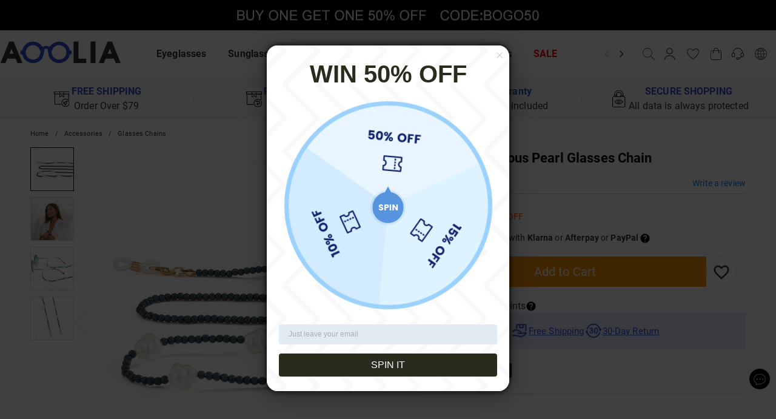

--- FILE ---
content_type: text/html; charset=utf-8
request_url: https://www.aoolia.com/product-helga-glamorous-pearl-glasses-chain-cid521-gc10027-c1
body_size: 39130
content:
<!DOCTYPE html><html lang="en"><head><link rel="preload" href="https://static.bizseas.com/fonts/roboto/roboto.css?v=2" as="style" crossorigin="anonymous"/><meta charSet="utf-8"/><meta name="viewport" content="width=device-width,initial-scale=1.0,maximum-scale=1.0,minimum-scale=1.0,user-scalable=no"/><link rel="preconnect" href="https://static.bizseas.com"/><link rel="preconnect" href="https://images.aoolia.com"/><link rel="preload" href="https://static.bizseas.com/fonts/roboto/Roboto-Regular.woff" as="font" crossorigin="anonymous"/><link rel="preload" href="https://static.bizseas.com/fonts/roboto/Roboto-Medium.woff" as="font" crossorigin="anonymous"/><link rel="preload" href="https://static.bizseas.com/fonts/roboto/Roboto-Bold.woff" as="font" crossorigin="anonymous"/><link rel="stylesheet" type="text/css" href="https://static.bizseas.com/fonts/roboto/roboto.css?v=2"/><link rel="manifest" href="/manifest.json?v=1"/><link rel="shortcut icon" type="image/x-icon" href="https://res2022.aoolia.com/media/system/aoolia/2023/10/09/7/9/6523cde7cf097.jpg?r=32x32"/><meta name="format-detection" content="telephone=no"/><link rel="canonical" href="https://www.aoolia.com/product-helga-glamorous-pearl-glasses-chain-cid521-gc10027-c1"/><style data-emotion="css-global o6gwfi">html{-webkit-font-smoothing:antialiased;-moz-osx-font-smoothing:grayscale;box-sizing:border-box;-webkit-text-size-adjust:100%;}*,*::before,*::after{box-sizing:inherit;}strong,b{font-weight:700;}body{margin:0;color:rgba(0, 0, 0, 0.87);font-family:"Roboto","Helvetica","Arial",sans-serif;font-weight:400;font-size:1rem;line-height:1.5;letter-spacing:0.00938em;background-color:#fff;}@media print{body{background-color:#fff;}}body::backdrop{background-color:#fff;}</style><title>Helga Glamorous Pearl Glasses Chain - Aoolia.com</title><meta name="title" content="Helga Glamorous Pearl Glasses Chain- Aoolia.com"/><meta name="description" content="Stylish, high-quality Helga Glamorous Pearl Glasses Chain from Aoolia. Explore affordable eyewear for every look. Shop prescription glasses &amp; sunglasses online."/><meta name="keywords" content="Helga Glamorous Pearl Glasses Chain"/><meta property="og:type" content="product"/><meta property="og:url" content="https://www.aoolia.com/product-helga-glamorous-pearl-glasses-chain-cid521-gc10027-c1"/><meta property="og:image" content="https://res2022.aoolia.com/product/0/e/400x400/64f937072ace0.jpg"/><meta property="og:amount" content="9.95"/><meta property="og:currency" content="USD"/><meta name="twitter:card" content="summary"/><meta name="twitter:url" content="https://www.aoolia.com/product-helga-glamorous-pearl-glasses-chain-cid521-gc10027-c1"/><meta name="twitter:image" content="https://res2022.aoolia.com/product/0/e/400x400/64f937072ace0.jpg"/><link rel="preload" as="image" href="https://res2022.aoolia.com/media/system/aoolia/2023/10/09/1/2/6523cdcc1b121.png?r=200x70&amp;v=6"/><link rel="preload" as="image" href="https://images.aoolia.com/menu-images/featured-pc/9.png?v=6" crossorigin="anonymous"/><link rel="preload" as="image" href="https://res2022.aoolia.com/media/system/aoolia/2022/10/18/9/3/634e473d6b839.png?r=1000x1000&amp;v=6"/><meta name="next-head-count" content="29"/><style data-emotion="css-global 18fabto">:root{--theme-primary-color:#2fb6f0;--theme-primary-color-light:#b9eaff;--theme-primary-color-lighter:#f5f5f5;--theme-button-primary-color:#fff;--theme-button-primary-background:#2fb6f0;--theme-button-default-color:#333;--theme-button-default-background:#f5f5f5;--theme-pagination-primary-color:#fff;--theme-pagination-primary-background:#2fb6f0;--theme-pagination-default-color:#333;--theme-pagination-default-background:#f5f5f5;--font-size-small:14px;--font-size-middle:16px;--font-size-large:36px;--font-color-main:#333;}</style><script id="PageDataReady" data-nscript="beforeInteractive">((win, varName) => { if (typeof win !== "undefined" && !Array.isArray(win[varName])) { win[varName] = []; } })(window, "pageDataReady")</script><script id="WriteConsentCookie" data-nscript="beforeInteractive">((enableConsentMode, complyConsentMode, maxAge) => { if (typeof enableConsentMode === "boolean") { document.cookie = `enable_consent_mode=${enableConsentMode}; max-age=${maxAge};`; } if (typeof complyConsentMode === "boolean") { document.cookie = `comply_consent_mode=${complyConsentMode}; max-age=${maxAge};`; } })(true, false, 34128000)</script><link rel="preload" href="/_next/static/css/79899c5096ab96d7.css" as="style"/><link rel="stylesheet" href="/_next/static/css/79899c5096ab96d7.css" data-n-g=""/><link rel="preload" href="/_next/static/css/b55fb5ad9fd41346.css" as="style"/><link rel="stylesheet" href="/_next/static/css/b55fb5ad9fd41346.css" data-n-p=""/><link rel="preload" href="/_next/static/css/030ea20050e70152.css" as="style"/><link rel="stylesheet" href="/_next/static/css/030ea20050e70152.css" data-n-p=""/><link rel="preload" href="/_next/static/css/4f8a25844d59d42d.css" as="style"/><link rel="stylesheet" href="/_next/static/css/4f8a25844d59d42d.css"/><link rel="preload" href="/_next/static/css/b468b35de335c4d2.css" as="style"/><link rel="stylesheet" href="/_next/static/css/b468b35de335c4d2.css"/><link rel="preload" href="/_next/static/css/b44aa4061595077a.css" as="style"/><link rel="stylesheet" href="/_next/static/css/b44aa4061595077a.css"/><link rel="preload" href="/_next/static/css/ed51343c5f9265f6.css" as="style"/><link rel="stylesheet" href="/_next/static/css/ed51343c5f9265f6.css"/><link rel="preload" href="/_next/static/css/4f576e9717ec6942.css" as="style"/><link rel="stylesheet" href="/_next/static/css/4f576e9717ec6942.css"/><link rel="preload" href="/_next/static/css/fa22c92105c3ff1f.css" as="style"/><link rel="stylesheet" href="/_next/static/css/fa22c92105c3ff1f.css"/><link rel="preload" href="/_next/static/css/9acfc891e1263c83.css" as="style"/><link rel="stylesheet" href="/_next/static/css/9acfc891e1263c83.css"/><link rel="preload" href="/_next/static/css/f92bc6b4b3dd0cdd.css" as="style"/><link rel="stylesheet" href="/_next/static/css/f92bc6b4b3dd0cdd.css"/><link rel="preload" href="/_next/static/css/1450f0cb45de1319.css" as="style"/><link rel="stylesheet" href="/_next/static/css/1450f0cb45de1319.css"/><link rel="preload" href="/_next/static/css/23d4fdb134996823.css" as="style"/><link rel="stylesheet" href="/_next/static/css/23d4fdb134996823.css"/><link rel="preload" href="/_next/static/css/e7e1e3c92be7dfe2.css" as="style"/><link rel="stylesheet" href="/_next/static/css/e7e1e3c92be7dfe2.css"/><noscript data-n-css=""></noscript><script defer="" nomodule="" src="/_next/static/chunks/polyfills-c67a75d1b6f99dc8.js"></script><script defer="" src="/_next/static/chunks/45204-cd94b668dbe43935.js"></script><script defer="" src="/_next/static/chunks/4150-fb2e344fc6e9a294.js"></script><script defer="" src="/_next/static/chunks/7695.9f8e186a64ae8cfb.js"></script><script defer="" src="/_next/static/chunks/71217.12231f1beb5e435c.js"></script><script defer="" src="/_next/static/chunks/32480-1f2bfd325ac4859f.js"></script><script defer="" src="/_next/static/chunks/28097.c0f4369b7591503d.js"></script><script defer="" src="/_next/static/chunks/56461.8cdb42f27b0df486.js"></script><script defer="" src="/_next/static/chunks/56974.966046bd1cc086d5.js"></script><script defer="" src="/_next/static/chunks/2541.eb53ca93e0fd8c3d.js"></script><script defer="" src="/_next/static/chunks/61193-8e15050be5b0ca4a.js"></script><script defer="" src="/_next/static/chunks/64509-9e525c1f7557a853.js"></script><script defer="" src="/_next/static/chunks/3709-e24c1149af8df84a.js"></script><script defer="" src="/_next/static/chunks/66482-0c92bdb763c6ecf5.js"></script><script defer="" src="/_next/static/chunks/67331.15a56fd3b07e3c8b.js"></script><script defer="" src="/_next/static/chunks/25680.f96d30470358ce0d.js"></script><script defer="" src="/_next/static/chunks/75826.9d48c3389b73ecf9.js"></script><script defer="" src="/_next/static/chunks/62989.1db24d968d0d6ab7.js"></script><script defer="" src="/_next/static/chunks/28926.0bf499777b4bf372.js"></script><script defer="" src="/_next/static/chunks/28570.8d35b5d735213254.js"></script><script defer="" src="/_next/static/chunks/20466.ed8136b3ec17772d.js"></script><script defer="" src="/_next/static/chunks/99148.5b249184f6448e9d.js"></script><script defer="" src="/_next/static/chunks/26856.6b39abf605bbaac4.js"></script><script defer="" src="/_next/static/chunks/63811.a35429888fc1e471.js"></script><script src="/_next/static/chunks/webpack-9cc3e2fae235234e.js" defer=""></script><script src="/_next/static/chunks/framework-f8115f7fae64930e.js" defer=""></script><script src="/_next/static/chunks/main-4f8dab6f0148b85d.js" defer=""></script><script src="/_next/static/chunks/moment-78a76d8525c9b486.js" defer=""></script><script src="/_next/static/chunks/vendors-f42e9564da640eea.js" defer=""></script><script src="/_next/static/chunks/common-c388b622afe4ab5b.js" defer=""></script><script src="/_next/static/chunks/pages/_app-e9483026d7ddaae1.js" defer=""></script><script src="/_next/static/chunks/25715-8607679c992bde63.js" defer=""></script><script src="/_next/static/chunks/19622-1bbb33ec52d9d53c.js" defer=""></script><script src="/_next/static/chunks/27795-de425e2bedf71215.js" defer=""></script><script src="/_next/static/chunks/88095-c370943b8e93593d.js" defer=""></script><script src="/_next/static/chunks/96261-6e842e9d1e632f93.js" defer=""></script><script src="/_next/static/chunks/pages/product-61cfc7d0c44f030b.js" defer=""></script><script src="/_next/static/0add47cc566955faf1391b3343fd5c4dce0119b7/_buildManifest.js" defer=""></script><script src="/_next/static/0add47cc566955faf1391b3343fd5c4dce0119b7/_ssgManifest.js" defer=""></script></head><body><div id="__next" data-reactroot=""><style data-emotion="custom-global 1i7ryn4"></style><div id="_APP_CONTAINER_"><div id="_APP_HEADER_" class="header" style="position:sticky"><div id="_APP_TOP_BAR_PC_" class="top-bar top-bar_topBar__rFGws"><div class="jui-skeleton skeleton_skeleton__XOXh8 skeleton_rectangular__Wo2cP skeleton_wave__HPfuN" style="width:100%;height:100%"></div></div><div class="header-pc_header__2FrQG"><div class="max-width-container header-pc_headerWrapper__n65ZJ"><div class="header-pc_logo__xtnE9"><a href="/"><span style="box-sizing:border-box;display:inline-block;overflow:hidden;width:200px;height:70px;background:none;opacity:1;border:0;margin:0;padding:0;position:relative"><img alt="" title="" src="https://res2022.aoolia.com/media/system/aoolia/2023/10/09/1/2/6523cdcc1b121.png?r=200x70&amp;v=6" decoding="async" data-nimg="fixed" style="position:absolute;top:0;left:0;bottom:0;right:0;box-sizing:border-box;padding:0;border:none;margin:auto;display:block;width:0;height:0;min-width:100%;max-width:100%;min-height:100%;max-height:100%"/></span></a></div><nav id="_APP_NAV_BAR_PC_" class="nav-bar nav-pc_nav__3o98n header-pc_nav__ZfgZv"><div class="max-width-container nav-pc_navContainer__U7k2_"><div class="nav-pc_navMenuContainer__VhIeA"><ul class="nav-pc_navMenu__IefJc" style="margin-top:0"><li class=""><a class="nav-pc_navItem__XKdgs" title="Eyeglasses" href="/category-eyeglasses-337"><span class="nav-pc_titleWrapper__DA8pz"><span>Eyeglasses</span></span></a><div class="nav-pc_menuItemDropdown__oVV2c"></div></li><li class=""><a class="nav-pc_navItem__XKdgs" title="Sunglasses" href="/category-sunglasses-356"><span class="nav-pc_titleWrapper__DA8pz"><span>Sunglasses</span></span></a><div class="nav-pc_menuItemDropdown__oVV2c"></div></li><li class=""><a class="nav-pc_navItem__XKdgs" title="Featured" href="/category-eyeglasses-337"><span class="nav-pc_titleWrapper__DA8pz"><span>Featured</span><span style="box-sizing:border-box;display:inline-block;overflow:hidden;width:26px;height:18px;background:none;opacity:1;border:0;margin:0;padding:0;position:relative"><img alt="" crossorigin="anonymous" src="https://images.aoolia.com/menu-images/featured-pc/9.png?v=6" decoding="async" data-nimg="fixed" style="position:absolute;top:0;left:0;bottom:0;right:0;box-sizing:border-box;padding:0;border:none;margin:auto;display:block;width:0;height:0;min-width:100%;max-width:100%;min-height:100%;max-height:100%"/></span></span></a><div class="nav-pc_menuItemDropdown__oVV2c"></div></li><li class=""><a class="nav-pc_navItem__XKdgs" title="New Arrivals" href="/promote-new"><span class="nav-pc_titleWrapper__DA8pz"><span>New Arrivals</span></span></a><div class="nav-pc_menuItemDropdown__oVV2c"></div></li><li class=""><a class="nav-pc_navItem__XKdgs" title="Accessories" href="/category-accessories-359"><span class="nav-pc_titleWrapper__DA8pz"><span>Accessories</span></span></a><div class="nav-pc_menuItemDropdown__oVV2c"></div></li><li class=""><a class="nav-pc_navItem__XKdgs" style="color:red;margin:;padding:" title="SALE" href="/promote-flash-sale"><span class="nav-pc_titleWrapper__DA8pz"><span>SALE</span></span></a><div class="nav-pc_menuItemDropdown__oVV2c"></div></li><li class=""><a class="nav-pc_navItem__XKdgs" title="Help Center" href="/how-to-fill-out-the-prescription"><span class="nav-pc_titleWrapper__DA8pz"><span>Help Center</span></span></a><div class="nav-pc_menuItemDropdown__oVV2c"></div></li></ul></div><div class="nav-pc_menuNavigation__E_awo"><button class="jui-button button_button__69dLF button_button-text-medium__D0z7e button_button-text-black__i4IfE button_disabled__yp_o2 jui-icon-button icon-button_iconButton__kx0hl undefined icon-button_icon-button-size-medium__PJfAA" type="button" disabled=""><section class="button_loadingIconWrapper__4MLIm jui-button-loading-icon-wrapper"><svg width="16" height="16" viewBox="22 22 44 44" class="jui-button-loading-icon"><circle cx="44" cy="44" r="20.2" fill="none" stroke="rgba(0, 0, 0, 0.26)" stroke-width="4" stroke-linecap="round" stroke-dasharray="1, 200" stroke-dashoffset="0"><animate attributeName="stroke-dasharray" values="1,200;89,200;89,200;1,200" keyTimes="0;0.4;0.65;1" dur="1.5s" repeatCount="indefinite"></animate><animate attributeName="stroke-dashoffset" values="0;-35;-124;-125" keyTimes="0;0.4;0.65;1" dur="1.5s" repeatCount="indefinite"></animate><animateTransform attributeName="transform" type="rotate" from="0 44 44" to="360 44 44" dur="2s" repeatCount="indefinite"></animateTransform></circle></svg></section><svg style="font-size:1.5rem" class="svg-icon_svgIcon___sF9g icon-arrow"><use href="#arrow-back-ios"></use></svg></button><button class="jui-button button_button__69dLF button_button-text-medium__D0z7e button_button-text-black__i4IfE jui-icon-button icon-button_iconButton__kx0hl icon-button_icon-button-size-medium__PJfAA" type="button"><section class="button_loadingIconWrapper__4MLIm jui-button-loading-icon-wrapper"><svg width="16" height="16" viewBox="22 22 44 44" class="jui-button-loading-icon"><circle cx="44" cy="44" r="20.2" fill="none" stroke="rgba(0, 0, 0, 0.26)" stroke-width="4" stroke-linecap="round" stroke-dasharray="1, 200" stroke-dashoffset="0"><animate attributeName="stroke-dasharray" values="1,200;89,200;89,200;1,200" keyTimes="0;0.4;0.65;1" dur="1.5s" repeatCount="indefinite"></animate><animate attributeName="stroke-dashoffset" values="0;-35;-124;-125" keyTimes="0;0.4;0.65;1" dur="1.5s" repeatCount="indefinite"></animate><animateTransform attributeName="transform" type="rotate" from="0 44 44" to="360 44 44" dur="2s" repeatCount="indefinite"></animateTransform></circle></svg></section><svg style="font-size:1.5rem" class="svg-icon_svgIcon___sF9g icon-arrow"><use href="#arrow-forward-ios"></use></svg></button></div></div></nav><div class="header-pc_headerRight__3lfv2"><ul class="header-pc_settings__0GUhi" style="display:flex"><li></li><li><div class="search-bar_searchBar__GGPsd"><button class="jui-button button_button__69dLF button_button-text-medium__D0z7e button_button-text-black__i4IfE jui-icon-button icon-button_iconButton__kx0hl icon-button_icon-button-size-medium__PJfAA search-bar_searchButton__suG0v" type="button"><section class="button_loadingIconWrapper__4MLIm jui-button-loading-icon-wrapper"><svg width="16" height="16" viewBox="22 22 44 44" class="jui-button-loading-icon"><circle cx="44" cy="44" r="20.2" fill="none" stroke="rgba(0, 0, 0, 0.26)" stroke-width="4" stroke-linecap="round" stroke-dasharray="1, 200" stroke-dashoffset="0"><animate attributeName="stroke-dasharray" values="1,200;89,200;89,200;1,200" keyTimes="0;0.4;0.65;1" dur="1.5s" repeatCount="indefinite"></animate><animate attributeName="stroke-dashoffset" values="0;-35;-124;-125" keyTimes="0;0.4;0.65;1" dur="1.5s" repeatCount="indefinite"></animate><animateTransform attributeName="transform" type="rotate" from="0 44 44" to="360 44 44" dur="2s" repeatCount="indefinite"></animateTransform></circle></svg></section><svg style="font-size:1.5rem" class="svg-icon_svgIcon___sF9g"><use href="#search-header"></use></svg></button></div><style data-emotion="css a3xyjy">.css-a3xyjy{z-index:1200;}</style></li><li><div><button class="jui-button button_button__69dLF button_button-text-medium__D0z7e button_button-text-black__i4IfE jui-icon-button icon-button_iconButton__kx0hl icon-button_icon-button-size-medium__PJfAA" type="button"><section class="button_loadingIconWrapper__4MLIm jui-button-loading-icon-wrapper"><svg width="16" height="16" viewBox="22 22 44 44" class="jui-button-loading-icon"><circle cx="44" cy="44" r="20.2" fill="none" stroke="rgba(0, 0, 0, 0.26)" stroke-width="4" stroke-linecap="round" stroke-dasharray="1, 200" stroke-dashoffset="0"><animate attributeName="stroke-dasharray" values="1,200;89,200;89,200;1,200" keyTimes="0;0.4;0.65;1" dur="1.5s" repeatCount="indefinite"></animate><animate attributeName="stroke-dashoffset" values="0;-35;-124;-125" keyTimes="0;0.4;0.65;1" dur="1.5s" repeatCount="indefinite"></animate><animateTransform attributeName="transform" type="rotate" from="0 44 44" to="360 44 44" dur="2s" repeatCount="indefinite"></animateTransform></circle></svg></section><svg style="font-size:1.5rem" class="svg-icon_svgIcon___sF9g"><use href="#person-outline-rounded"></use></svg></button><style data-emotion="css a3xyjy">.css-a3xyjy{z-index:1200;}</style></div></li><li><button class="jui-button button_button__69dLF button_button-text-medium__D0z7e button_button-text-black__i4IfE jui-icon-button icon-button_iconButton__kx0hl icon-button_icon-button-size-medium__PJfAA" type="button"><section class="button_loadingIconWrapper__4MLIm jui-button-loading-icon-wrapper"><svg width="16" height="16" viewBox="22 22 44 44" class="jui-button-loading-icon"><circle cx="44" cy="44" r="20.2" fill="none" stroke="rgba(0, 0, 0, 0.26)" stroke-width="4" stroke-linecap="round" stroke-dasharray="1, 200" stroke-dashoffset="0"><animate attributeName="stroke-dasharray" values="1,200;89,200;89,200;1,200" keyTimes="0;0.4;0.65;1" dur="1.5s" repeatCount="indefinite"></animate><animate attributeName="stroke-dashoffset" values="0;-35;-124;-125" keyTimes="0;0.4;0.65;1" dur="1.5s" repeatCount="indefinite"></animate><animateTransform attributeName="transform" type="rotate" from="0 44 44" to="360 44 44" dur="2s" repeatCount="indefinite"></animateTransform></circle></svg></section><span class="badge_badge__EZ4cM"><svg class="svg-icon_svgIcon___sF9g"><use href="#favorite-border-outlined"></use></svg></span></button></li><li><div><button class="jui-button button_button__69dLF button_button-text-medium__D0z7e button_button-text-black__i4IfE jui-icon-button icon-button_iconButton__kx0hl icon-button_icon-button-size-medium__PJfAA" type="button"><section class="button_loadingIconWrapper__4MLIm jui-button-loading-icon-wrapper"><svg width="16" height="16" viewBox="22 22 44 44" class="jui-button-loading-icon"><circle cx="44" cy="44" r="20.2" fill="none" stroke="rgba(0, 0, 0, 0.26)" stroke-width="4" stroke-linecap="round" stroke-dasharray="1, 200" stroke-dashoffset="0"><animate attributeName="stroke-dasharray" values="1,200;89,200;89,200;1,200" keyTimes="0;0.4;0.65;1" dur="1.5s" repeatCount="indefinite"></animate><animate attributeName="stroke-dashoffset" values="0;-35;-124;-125" keyTimes="0;0.4;0.65;1" dur="1.5s" repeatCount="indefinite"></animate><animateTransform attributeName="transform" type="rotate" from="0 44 44" to="360 44 44" dur="2s" repeatCount="indefinite"></animateTransform></circle></svg></section><span class="badge_badge__EZ4cM"><svg class="svg-icon_svgIcon___sF9g"><use href="#shopping-cart"></use></svg></span></button><style data-emotion="css a3xyjy">.css-a3xyjy{z-index:1200;}</style></div></li><li><a rel="nofollow" href="/ticket"><button class="jui-button button_button__69dLF button_button-text-medium__D0z7e button_button-text-black__i4IfE jui-icon-button icon-button_iconButton__kx0hl icon-button_icon-button-size-medium__PJfAA" type="button"><section class="button_loadingIconWrapper__4MLIm jui-button-loading-icon-wrapper"><svg width="16" height="16" viewBox="22 22 44 44" class="jui-button-loading-icon"><circle cx="44" cy="44" r="20.2" fill="none" stroke="rgba(0, 0, 0, 0.26)" stroke-width="4" stroke-linecap="round" stroke-dasharray="1, 200" stroke-dashoffset="0"><animate attributeName="stroke-dasharray" values="1,200;89,200;89,200;1,200" keyTimes="0;0.4;0.65;1" dur="1.5s" repeatCount="indefinite"></animate><animate attributeName="stroke-dashoffset" values="0;-35;-124;-125" keyTimes="0;0.4;0.65;1" dur="1.5s" repeatCount="indefinite"></animate><animateTransform attributeName="transform" type="rotate" from="0 44 44" to="360 44 44" dur="2s" repeatCount="indefinite"></animateTransform></circle></svg></section><svg style="font-size:1.5rem" class="svg-icon_svgIcon___sF9g"><use href="#support-agent"></use></svg></button></a></li><li><button class="jui-button button_button__69dLF button_button-text-medium__D0z7e button_button-text-black__i4IfE jui-icon-button icon-button_iconButton__kx0hl icon-button_icon-button-size-medium__PJfAA" type="button"><section class="button_loadingIconWrapper__4MLIm jui-button-loading-icon-wrapper"><svg width="16" height="16" viewBox="22 22 44 44" class="jui-button-loading-icon"><circle cx="44" cy="44" r="20.2" fill="none" stroke="rgba(0, 0, 0, 0.26)" stroke-width="4" stroke-linecap="round" stroke-dasharray="1, 200" stroke-dashoffset="0"><animate attributeName="stroke-dasharray" values="1,200;89,200;89,200;1,200" keyTimes="0;0.4;0.65;1" dur="1.5s" repeatCount="indefinite"></animate><animate attributeName="stroke-dashoffset" values="0;-35;-124;-125" keyTimes="0;0.4;0.65;1" dur="1.5s" repeatCount="indefinite"></animate><animateTransform attributeName="transform" type="rotate" from="0 44 44" to="360 44 44" dur="2s" repeatCount="indefinite"></animateTransform></circle></svg></section><svg style="font-size:1.5rem" class="svg-icon_svgIcon___sF9g"><use href="#language"></use></svg></button></li></ul></div></div></div><style data-emotion="css a3xyjy">.css-a3xyjy{z-index:1200;}</style></div><main class="layout_main__4sBJa product_productPage__NQ3K_"><div class="top-services_topServices__WCAvV top-services" style="margin-top:0"><div class="jui-skeleton skeleton_skeleton__XOXh8 skeleton_rectangular__Wo2cP skeleton_wave__HPfuN" style="width:100%;height:100%"></div></div><style data-emotion="css 1k371a6">@media print{.css-1k371a6{position:absolute!important;}}</style><div class="basic-info-container_container__gsAuf basic-info-container_basicInfoSticky__VMbfT"><div class="aoolia_productPageAoolia__UURzO max-width-container"><div class="max-width-container-sm-padding"><div class="max-width-container breadcrumbs_breadcrumbs__t1Duc"><ol class="breadcrumbs_breadcrumbList__F_A6e" itemscope="" itemType="https://schema.org/BreadcrumbList"><li data-separator="/" itemscope="" itemProp="itemListElement" itemType="https://schema.org/ListItem"><a itemProp="item" itemID="https://www.aoolia.com/" href="https://www.aoolia.com/"><span itemProp="name">Home</span></a><meta itemProp="position" content="1"/></li><li data-separator="/" itemscope="" itemProp="itemListElement" itemType="https://schema.org/ListItem"><a itemProp="item" itemID="https://www.aoolia.com/category-accessories-359" href="https://www.aoolia.com/category-accessories-359"><span itemProp="name">Accessories</span></a><meta itemProp="position" content="2"/></li><li data-separator="/" itemscope="" itemProp="itemListElement" itemType="https://schema.org/ListItem"><a itemProp="item" itemID="https://www.aoolia.com/category-glasses-chains-521" href="https://www.aoolia.com/category-glasses-chains-521"><span itemProp="name">Glasses Chains</span></a><meta itemProp="position" content="3"/></li></ol></div><div class="aoolia_aooliaProductBasic__MS61X"><div class="product-basic_productBasicInfoContainer__YpkEo"><div class="product-basic_galleryContainer__kkEUP"><div class="gallery_gallery__cahc8"><div class="gallery_galleryThumbs__Y_M_i"><div class="gallery_thumbSwiper__kxNI8 swiper"><div class="swiper-wrapper"><div class="swiper-slide" style="width:72px;height:72px" data-item-id="0"><div class="gallery_galleryThumbItem__IDdo1"><div class="product-image_productImage__FSVZj"><div class="product-image_placeholder__u_BA9"><span style="box-sizing:border-box;display:block;overflow:hidden;width:initial;height:initial;background:none;opacity:1;border:0;margin:0;padding:0;position:relative"><span style="box-sizing:border-box;display:block;width:initial;height:initial;background:none;opacity:1;border:0;margin:0;padding:0;padding-top:100%"></span><img alt="" src="https://res2022.aoolia.com/media/system/aoolia/2022/10/18/9/3/634e473d6b839.png?r=1000x1000&amp;v=6" decoding="async" data-nimg="responsive" style="position:absolute;top:0;left:0;bottom:0;right:0;box-sizing:border-box;padding:0;border:none;margin:auto;display:block;width:0;height:0;min-width:100%;max-width:100%;min-height:100%;max-height:100%;object-fit:cover"/></span></div><div class="product-image_image__gvPNx product-image"><span class="image_myImage__I4nGX" style="width:100%;height:auto;position:relative" data-src="https://res2022.aoolia.com/product/0/e/800x800/64f937072ace0.jpg?v=6"><div style="width:100%;padding-top:100%;top:0;left:0"></div><span class="image_imageContainer__UyudG image_hidden__tuQt_"><span style="box-sizing:border-box;display:block;overflow:hidden;width:initial;height:initial;background:none;opacity:1;border:0;margin:0;padding:0;position:relative"><span style="box-sizing:border-box;display:block;width:initial;height:initial;background:none;opacity:1;border:0;margin:0;padding:0;padding-top:100%"></span><img alt="Helga Glamorous Pearl Glasses Chain" src="[data-uri]" decoding="async" data-nimg="responsive" style="position:absolute;top:0;left:0;bottom:0;right:0;box-sizing:border-box;padding:0;border:none;margin:auto;display:block;width:0;height:0;min-width:100%;max-width:100%;min-height:100%;max-height:100%;object-fit:cover"/><noscript><img alt="Helga Glamorous Pearl Glasses Chain" src="https://res2022.aoolia.com/product/0/e/800x800/64f937072ace0.jpg?v=6" decoding="async" data-nimg="responsive" style="position:absolute;top:0;left:0;bottom:0;right:0;box-sizing:border-box;padding:0;border:none;margin:auto;display:block;width:0;height:0;min-width:100%;max-width:100%;min-height:100%;max-height:100%;object-fit:cover" loading="lazy"/></noscript></span></span></span></div></div></div></div><div class="swiper-slide" style="width:72px;height:72px" data-item-id="1"><div class="gallery_galleryThumbItem__IDdo1"><div class="product-image_productImage__FSVZj"><div class="product-image_placeholder__u_BA9"><span style="box-sizing:border-box;display:block;overflow:hidden;width:initial;height:initial;background:none;opacity:1;border:0;margin:0;padding:0;position:relative"><span style="box-sizing:border-box;display:block;width:initial;height:initial;background:none;opacity:1;border:0;margin:0;padding:0;padding-top:100%"></span><img alt="" src="https://res2022.aoolia.com/media/system/aoolia/2022/10/18/9/3/634e473d6b839.png?r=1000x1000&amp;v=6" decoding="async" data-nimg="responsive" style="position:absolute;top:0;left:0;bottom:0;right:0;box-sizing:border-box;padding:0;border:none;margin:auto;display:block;width:0;height:0;min-width:100%;max-width:100%;min-height:100%;max-height:100%;object-fit:cover"/></span></div><div class="product-image_image__gvPNx product-image"><span class="image_myImage__I4nGX" style="width:100%;height:auto;position:relative" data-src="https://res2022.aoolia.com/product/a/b/800x800/64f94bd6c9bba.jpg?v=6"><div style="width:100%;padding-top:100%;top:0;left:0"></div><span class="image_imageContainer__UyudG image_hidden__tuQt_"><span style="box-sizing:border-box;display:block;overflow:hidden;width:initial;height:initial;background:none;opacity:1;border:0;margin:0;padding:0;position:relative"><span style="box-sizing:border-box;display:block;width:initial;height:initial;background:none;opacity:1;border:0;margin:0;padding:0;padding-top:100%"></span><img alt="Helga Glamorous Pearl Glasses Chain" src="[data-uri]" decoding="async" data-nimg="responsive" style="position:absolute;top:0;left:0;bottom:0;right:0;box-sizing:border-box;padding:0;border:none;margin:auto;display:block;width:0;height:0;min-width:100%;max-width:100%;min-height:100%;max-height:100%;object-fit:cover"/><noscript><img alt="Helga Glamorous Pearl Glasses Chain" src="https://res2022.aoolia.com/product/a/b/800x800/64f94bd6c9bba.jpg?v=6" decoding="async" data-nimg="responsive" style="position:absolute;top:0;left:0;bottom:0;right:0;box-sizing:border-box;padding:0;border:none;margin:auto;display:block;width:0;height:0;min-width:100%;max-width:100%;min-height:100%;max-height:100%;object-fit:cover" loading="lazy"/></noscript></span></span></span></div></div></div></div><div class="swiper-slide" style="width:72px;height:72px" data-item-id="2"><div class="gallery_galleryThumbItem__IDdo1"><div class="product-image_productImage__FSVZj"><div class="product-image_placeholder__u_BA9"><span style="box-sizing:border-box;display:block;overflow:hidden;width:initial;height:initial;background:none;opacity:1;border:0;margin:0;padding:0;position:relative"><span style="box-sizing:border-box;display:block;width:initial;height:initial;background:none;opacity:1;border:0;margin:0;padding:0;padding-top:100%"></span><img alt="" src="https://res2022.aoolia.com/media/system/aoolia/2022/10/18/9/3/634e473d6b839.png?r=1000x1000&amp;v=6" decoding="async" data-nimg="responsive" style="position:absolute;top:0;left:0;bottom:0;right:0;box-sizing:border-box;padding:0;border:none;margin:auto;display:block;width:0;height:0;min-width:100%;max-width:100%;min-height:100%;max-height:100%;object-fit:cover"/></span></div><div class="product-image_image__gvPNx product-image"><span class="image_myImage__I4nGX" style="width:100%;height:auto;position:relative" data-src="https://res2022.aoolia.com/product/c/8/800x800/64f9370750e8c.jpg?v=6"><div style="width:100%;padding-top:100%;top:0;left:0"></div><span class="image_imageContainer__UyudG image_hidden__tuQt_"><span style="box-sizing:border-box;display:block;overflow:hidden;width:initial;height:initial;background:none;opacity:1;border:0;margin:0;padding:0;position:relative"><span style="box-sizing:border-box;display:block;width:initial;height:initial;background:none;opacity:1;border:0;margin:0;padding:0;padding-top:100%"></span><img alt="Helga Glamorous Pearl Glasses Chain" src="[data-uri]" decoding="async" data-nimg="responsive" style="position:absolute;top:0;left:0;bottom:0;right:0;box-sizing:border-box;padding:0;border:none;margin:auto;display:block;width:0;height:0;min-width:100%;max-width:100%;min-height:100%;max-height:100%;object-fit:cover"/><noscript><img alt="Helga Glamorous Pearl Glasses Chain" src="https://res2022.aoolia.com/product/c/8/800x800/64f9370750e8c.jpg?v=6" decoding="async" data-nimg="responsive" style="position:absolute;top:0;left:0;bottom:0;right:0;box-sizing:border-box;padding:0;border:none;margin:auto;display:block;width:0;height:0;min-width:100%;max-width:100%;min-height:100%;max-height:100%;object-fit:cover" loading="lazy"/></noscript></span></span></span></div></div></div></div><div class="swiper-slide" style="width:72px;height:72px" data-item-id="3"><div class="gallery_galleryThumbItem__IDdo1"><div class="product-image_productImage__FSVZj"><div class="product-image_placeholder__u_BA9"><span style="box-sizing:border-box;display:block;overflow:hidden;width:initial;height:initial;background:none;opacity:1;border:0;margin:0;padding:0;position:relative"><span style="box-sizing:border-box;display:block;width:initial;height:initial;background:none;opacity:1;border:0;margin:0;padding:0;padding-top:100%"></span><img alt="" src="https://res2022.aoolia.com/media/system/aoolia/2022/10/18/9/3/634e473d6b839.png?r=1000x1000&amp;v=6" decoding="async" data-nimg="responsive" style="position:absolute;top:0;left:0;bottom:0;right:0;box-sizing:border-box;padding:0;border:none;margin:auto;display:block;width:0;height:0;min-width:100%;max-width:100%;min-height:100%;max-height:100%;object-fit:cover"/></span></div><div class="product-image_image__gvPNx product-image"><span class="image_myImage__I4nGX" style="width:100%;height:auto;position:relative" data-src="https://res2022.aoolia.com/product/9/1/800x800/64f9370738219.jpg?v=6"><div style="width:100%;padding-top:100%;top:0;left:0"></div><span class="image_imageContainer__UyudG image_hidden__tuQt_"><span style="box-sizing:border-box;display:block;overflow:hidden;width:initial;height:initial;background:none;opacity:1;border:0;margin:0;padding:0;position:relative"><span style="box-sizing:border-box;display:block;width:initial;height:initial;background:none;opacity:1;border:0;margin:0;padding:0;padding-top:100%"></span><img alt="Helga Glamorous Pearl Glasses Chain" src="[data-uri]" decoding="async" data-nimg="responsive" style="position:absolute;top:0;left:0;bottom:0;right:0;box-sizing:border-box;padding:0;border:none;margin:auto;display:block;width:0;height:0;min-width:100%;max-width:100%;min-height:100%;max-height:100%;object-fit:cover"/><noscript><img alt="Helga Glamorous Pearl Glasses Chain" src="https://res2022.aoolia.com/product/9/1/800x800/64f9370738219.jpg?v=6" decoding="async" data-nimg="responsive" style="position:absolute;top:0;left:0;bottom:0;right:0;box-sizing:border-box;padding:0;border:none;margin:auto;display:block;width:0;height:0;min-width:100%;max-width:100%;min-height:100%;max-height:100%;object-fit:cover" loading="lazy"/></noscript></span></span></span></div></div></div></div></div></div></div><div class="swiper gallery_swiper__IQIiz"><div class="swiper-wrapper" style="display:flex"><div class="swiper-slide gallery_swiperSlide__utDm5" data-item-id="0"><div><div class="product-image_productImage__FSVZj"><div class="product-image_placeholder__u_BA9"><span style="box-sizing:border-box;display:block;overflow:hidden;width:initial;height:initial;background:none;opacity:1;border:0;margin:0;padding:0;position:relative"><span style="box-sizing:border-box;display:block;width:initial;height:initial;background:none;opacity:1;border:0;margin:0;padding:0;padding-top:100%"></span><img alt="" src="https://res2022.aoolia.com/media/system/aoolia/2022/10/18/9/3/634e473d6b839.png?r=1000x1000&amp;v=6" decoding="async" data-nimg="responsive" style="position:absolute;top:0;left:0;bottom:0;right:0;box-sizing:border-box;padding:0;border:none;margin:auto;display:block;width:0;height:0;min-width:100%;max-width:100%;min-height:100%;max-height:100%;object-fit:cover"/></span><div class="product-image_placeholderLoading___cAQ0"><span class="image_myImage__I4nGX" style="width:100%;height:auto;position:relative" data-src="https://res2022.aoolia.com/media/system/aoolia/2025/02/06/e/f/67a482e82cbfe.gif?r=300x300&amp;v=6"><div style="width:100%;padding-top:100%;top:0;left:0"></div><span class="image_imageContainer__UyudG image_hidden__tuQt_"><span style="box-sizing:border-box;display:block;overflow:hidden;width:initial;height:initial;background:none;opacity:1;border:0;margin:0;padding:0;position:relative"><span style="box-sizing:border-box;display:block;width:initial;height:initial;background:none;opacity:1;border:0;margin:0;padding:0;padding-top:100%"></span><img alt="" title="" src="[data-uri]" decoding="async" data-nimg="responsive" style="position:absolute;top:0;left:0;bottom:0;right:0;box-sizing:border-box;padding:0;border:none;margin:auto;display:block;width:0;height:0;min-width:100%;max-width:100%;min-height:100%;max-height:100%"/><noscript><img alt="" title="" src="https://res2022.aoolia.com/media/system/aoolia/2025/02/06/e/f/67a482e82cbfe.gif?r=300x300&amp;v=6" decoding="async" data-nimg="responsive" style="position:absolute;top:0;left:0;bottom:0;right:0;box-sizing:border-box;padding:0;border:none;margin:auto;display:block;width:0;height:0;min-width:100%;max-width:100%;min-height:100%;max-height:100%" loading="lazy"/></noscript></span></span></span></div></div><div class="product-image_image__gvPNx product-image"><span class="image_myImage__I4nGX" style="width:100%;height:auto;position:relative" data-src="https://res2022.aoolia.com/product/0/e/800x800/64f937072ace0.jpg?v=6"><div style="width:100%;padding-top:100%;top:0;left:0"></div><span class="image_imageContainer__UyudG image_hidden__tuQt_"><span style="box-sizing:border-box;display:block;overflow:hidden;width:initial;height:initial;background:none;opacity:1;border:0;margin:0;padding:0;position:relative"><span style="box-sizing:border-box;display:block;width:initial;height:initial;background:none;opacity:1;border:0;margin:0;padding:0;padding-top:100%"></span><img alt="Helga Glamorous Pearl Glasses Chain" src="[data-uri]" decoding="async" data-nimg="responsive" style="position:absolute;top:0;left:0;bottom:0;right:0;box-sizing:border-box;padding:0;border:none;margin:auto;display:block;width:0;height:0;min-width:100%;max-width:100%;min-height:100%;max-height:100%;object-fit:cover"/><noscript><img alt="Helga Glamorous Pearl Glasses Chain" src="https://res2022.aoolia.com/product/0/e/800x800/64f937072ace0.jpg?v=6" decoding="async" data-nimg="responsive" style="position:absolute;top:0;left:0;bottom:0;right:0;box-sizing:border-box;padding:0;border:none;margin:auto;display:block;width:0;height:0;min-width:100%;max-width:100%;min-height:100%;max-height:100%;object-fit:cover" loading="lazy"/></noscript></span></span></span></div></div></div></div><div class="swiper-slide gallery_swiperSlide__utDm5" data-item-id="1"><div><div class="product-image_productImage__FSVZj"><div class="product-image_placeholder__u_BA9"><span style="box-sizing:border-box;display:block;overflow:hidden;width:initial;height:initial;background:none;opacity:1;border:0;margin:0;padding:0;position:relative"><span style="box-sizing:border-box;display:block;width:initial;height:initial;background:none;opacity:1;border:0;margin:0;padding:0;padding-top:100%"></span><img alt="" src="https://res2022.aoolia.com/media/system/aoolia/2022/10/18/9/3/634e473d6b839.png?r=1000x1000&amp;v=6" decoding="async" data-nimg="responsive" style="position:absolute;top:0;left:0;bottom:0;right:0;box-sizing:border-box;padding:0;border:none;margin:auto;display:block;width:0;height:0;min-width:100%;max-width:100%;min-height:100%;max-height:100%;object-fit:cover"/></span><div class="product-image_placeholderLoading___cAQ0"><span class="image_myImage__I4nGX" style="width:100%;height:auto;position:relative" data-src="https://res2022.aoolia.com/media/system/aoolia/2025/02/06/e/f/67a482e82cbfe.gif?r=300x300&amp;v=6"><div style="width:100%;padding-top:100%;top:0;left:0"></div><span class="image_imageContainer__UyudG image_hidden__tuQt_"><span style="box-sizing:border-box;display:block;overflow:hidden;width:initial;height:initial;background:none;opacity:1;border:0;margin:0;padding:0;position:relative"><span style="box-sizing:border-box;display:block;width:initial;height:initial;background:none;opacity:1;border:0;margin:0;padding:0;padding-top:100%"></span><img alt="" title="" src="[data-uri]" decoding="async" data-nimg="responsive" style="position:absolute;top:0;left:0;bottom:0;right:0;box-sizing:border-box;padding:0;border:none;margin:auto;display:block;width:0;height:0;min-width:100%;max-width:100%;min-height:100%;max-height:100%"/><noscript><img alt="" title="" src="https://res2022.aoolia.com/media/system/aoolia/2025/02/06/e/f/67a482e82cbfe.gif?r=300x300&amp;v=6" decoding="async" data-nimg="responsive" style="position:absolute;top:0;left:0;bottom:0;right:0;box-sizing:border-box;padding:0;border:none;margin:auto;display:block;width:0;height:0;min-width:100%;max-width:100%;min-height:100%;max-height:100%" loading="lazy"/></noscript></span></span></span></div></div><div class="product-image_image__gvPNx product-image"><span class="image_myImage__I4nGX" style="width:100%;height:auto;position:relative" data-src="https://res2022.aoolia.com/product/a/b/800x800/64f94bd6c9bba.jpg?v=6"><div style="width:100%;padding-top:100%;top:0;left:0"></div><span class="image_imageContainer__UyudG image_hidden__tuQt_"><span style="box-sizing:border-box;display:block;overflow:hidden;width:initial;height:initial;background:none;opacity:1;border:0;margin:0;padding:0;position:relative"><span style="box-sizing:border-box;display:block;width:initial;height:initial;background:none;opacity:1;border:0;margin:0;padding:0;padding-top:100%"></span><img alt="Helga Glamorous Pearl Glasses Chain" src="[data-uri]" decoding="async" data-nimg="responsive" style="position:absolute;top:0;left:0;bottom:0;right:0;box-sizing:border-box;padding:0;border:none;margin:auto;display:block;width:0;height:0;min-width:100%;max-width:100%;min-height:100%;max-height:100%;object-fit:cover"/><noscript><img alt="Helga Glamorous Pearl Glasses Chain" src="https://res2022.aoolia.com/product/a/b/800x800/64f94bd6c9bba.jpg?v=6" decoding="async" data-nimg="responsive" style="position:absolute;top:0;left:0;bottom:0;right:0;box-sizing:border-box;padding:0;border:none;margin:auto;display:block;width:0;height:0;min-width:100%;max-width:100%;min-height:100%;max-height:100%;object-fit:cover" loading="lazy"/></noscript></span></span></span></div></div></div></div><div class="swiper-slide gallery_swiperSlide__utDm5" data-item-id="2"><div><div class="product-image_productImage__FSVZj"><div class="product-image_placeholder__u_BA9"><span style="box-sizing:border-box;display:block;overflow:hidden;width:initial;height:initial;background:none;opacity:1;border:0;margin:0;padding:0;position:relative"><span style="box-sizing:border-box;display:block;width:initial;height:initial;background:none;opacity:1;border:0;margin:0;padding:0;padding-top:100%"></span><img alt="" src="https://res2022.aoolia.com/media/system/aoolia/2022/10/18/9/3/634e473d6b839.png?r=1000x1000&amp;v=6" decoding="async" data-nimg="responsive" style="position:absolute;top:0;left:0;bottom:0;right:0;box-sizing:border-box;padding:0;border:none;margin:auto;display:block;width:0;height:0;min-width:100%;max-width:100%;min-height:100%;max-height:100%;object-fit:cover"/></span><div class="product-image_placeholderLoading___cAQ0"><span class="image_myImage__I4nGX" style="width:100%;height:auto;position:relative" data-src="https://res2022.aoolia.com/media/system/aoolia/2025/02/06/e/f/67a482e82cbfe.gif?r=300x300&amp;v=6"><div style="width:100%;padding-top:100%;top:0;left:0"></div><span class="image_imageContainer__UyudG image_hidden__tuQt_"><span style="box-sizing:border-box;display:block;overflow:hidden;width:initial;height:initial;background:none;opacity:1;border:0;margin:0;padding:0;position:relative"><span style="box-sizing:border-box;display:block;width:initial;height:initial;background:none;opacity:1;border:0;margin:0;padding:0;padding-top:100%"></span><img alt="" title="" src="[data-uri]" decoding="async" data-nimg="responsive" style="position:absolute;top:0;left:0;bottom:0;right:0;box-sizing:border-box;padding:0;border:none;margin:auto;display:block;width:0;height:0;min-width:100%;max-width:100%;min-height:100%;max-height:100%"/><noscript><img alt="" title="" src="https://res2022.aoolia.com/media/system/aoolia/2025/02/06/e/f/67a482e82cbfe.gif?r=300x300&amp;v=6" decoding="async" data-nimg="responsive" style="position:absolute;top:0;left:0;bottom:0;right:0;box-sizing:border-box;padding:0;border:none;margin:auto;display:block;width:0;height:0;min-width:100%;max-width:100%;min-height:100%;max-height:100%" loading="lazy"/></noscript></span></span></span></div></div><div class="product-image_image__gvPNx product-image"><span class="image_myImage__I4nGX" style="width:100%;height:auto;position:relative" data-src="https://res2022.aoolia.com/product/c/8/800x800/64f9370750e8c.jpg?v=6"><div style="width:100%;padding-top:100%;top:0;left:0"></div><span class="image_imageContainer__UyudG image_hidden__tuQt_"><span style="box-sizing:border-box;display:block;overflow:hidden;width:initial;height:initial;background:none;opacity:1;border:0;margin:0;padding:0;position:relative"><span style="box-sizing:border-box;display:block;width:initial;height:initial;background:none;opacity:1;border:0;margin:0;padding:0;padding-top:100%"></span><img alt="Helga Glamorous Pearl Glasses Chain" src="[data-uri]" decoding="async" data-nimg="responsive" style="position:absolute;top:0;left:0;bottom:0;right:0;box-sizing:border-box;padding:0;border:none;margin:auto;display:block;width:0;height:0;min-width:100%;max-width:100%;min-height:100%;max-height:100%;object-fit:cover"/><noscript><img alt="Helga Glamorous Pearl Glasses Chain" src="https://res2022.aoolia.com/product/c/8/800x800/64f9370750e8c.jpg?v=6" decoding="async" data-nimg="responsive" style="position:absolute;top:0;left:0;bottom:0;right:0;box-sizing:border-box;padding:0;border:none;margin:auto;display:block;width:0;height:0;min-width:100%;max-width:100%;min-height:100%;max-height:100%;object-fit:cover" loading="lazy"/></noscript></span></span></span></div></div></div></div><div class="swiper-slide gallery_swiperSlide__utDm5" data-item-id="3"><div><div class="product-image_productImage__FSVZj"><div class="product-image_placeholder__u_BA9"><span style="box-sizing:border-box;display:block;overflow:hidden;width:initial;height:initial;background:none;opacity:1;border:0;margin:0;padding:0;position:relative"><span style="box-sizing:border-box;display:block;width:initial;height:initial;background:none;opacity:1;border:0;margin:0;padding:0;padding-top:100%"></span><img alt="" src="https://res2022.aoolia.com/media/system/aoolia/2022/10/18/9/3/634e473d6b839.png?r=1000x1000&amp;v=6" decoding="async" data-nimg="responsive" style="position:absolute;top:0;left:0;bottom:0;right:0;box-sizing:border-box;padding:0;border:none;margin:auto;display:block;width:0;height:0;min-width:100%;max-width:100%;min-height:100%;max-height:100%;object-fit:cover"/></span><div class="product-image_placeholderLoading___cAQ0"><span class="image_myImage__I4nGX" style="width:100%;height:auto;position:relative" data-src="https://res2022.aoolia.com/media/system/aoolia/2025/02/06/e/f/67a482e82cbfe.gif?r=300x300&amp;v=6"><div style="width:100%;padding-top:100%;top:0;left:0"></div><span class="image_imageContainer__UyudG image_hidden__tuQt_"><span style="box-sizing:border-box;display:block;overflow:hidden;width:initial;height:initial;background:none;opacity:1;border:0;margin:0;padding:0;position:relative"><span style="box-sizing:border-box;display:block;width:initial;height:initial;background:none;opacity:1;border:0;margin:0;padding:0;padding-top:100%"></span><img alt="" title="" src="[data-uri]" decoding="async" data-nimg="responsive" style="position:absolute;top:0;left:0;bottom:0;right:0;box-sizing:border-box;padding:0;border:none;margin:auto;display:block;width:0;height:0;min-width:100%;max-width:100%;min-height:100%;max-height:100%"/><noscript><img alt="" title="" src="https://res2022.aoolia.com/media/system/aoolia/2025/02/06/e/f/67a482e82cbfe.gif?r=300x300&amp;v=6" decoding="async" data-nimg="responsive" style="position:absolute;top:0;left:0;bottom:0;right:0;box-sizing:border-box;padding:0;border:none;margin:auto;display:block;width:0;height:0;min-width:100%;max-width:100%;min-height:100%;max-height:100%" loading="lazy"/></noscript></span></span></span></div></div><div class="product-image_image__gvPNx product-image"><span class="image_myImage__I4nGX" style="width:100%;height:auto;position:relative" data-src="https://res2022.aoolia.com/product/9/1/800x800/64f9370738219.jpg?v=6"><div style="width:100%;padding-top:100%;top:0;left:0"></div><span class="image_imageContainer__UyudG image_hidden__tuQt_"><span style="box-sizing:border-box;display:block;overflow:hidden;width:initial;height:initial;background:none;opacity:1;border:0;margin:0;padding:0;position:relative"><span style="box-sizing:border-box;display:block;width:initial;height:initial;background:none;opacity:1;border:0;margin:0;padding:0;padding-top:100%"></span><img alt="Helga Glamorous Pearl Glasses Chain" src="[data-uri]" decoding="async" data-nimg="responsive" style="position:absolute;top:0;left:0;bottom:0;right:0;box-sizing:border-box;padding:0;border:none;margin:auto;display:block;width:0;height:0;min-width:100%;max-width:100%;min-height:100%;max-height:100%;object-fit:cover"/><noscript><img alt="Helga Glamorous Pearl Glasses Chain" src="https://res2022.aoolia.com/product/9/1/800x800/64f9370738219.jpg?v=6" decoding="async" data-nimg="responsive" style="position:absolute;top:0;left:0;bottom:0;right:0;box-sizing:border-box;padding:0;border:none;margin:auto;display:block;width:0;height:0;min-width:100%;max-width:100%;min-height:100%;max-height:100%;object-fit:cover" loading="lazy"/></noscript></span></span></span></div></div></div></div></div><div class="swiper-button-prev"></div><div class="swiper-button-next"></div><div class="loading_container__Rj3CH loading_loading__Jleun gallery_gallerySwiperLoading__lbvvf"><div class="loading_loadingBackdrop__G4Lz5" style="background-image:url(https://res2022.aoolia.com/media/system/aoolia/2025/02/06/e/f/67a482e82cbfe.gif?r=300x300);display:block"></div></div></div><style data-emotion="css 1k371a6">@media print{.css-1k371a6{position:absolute!important;}}</style></div><div class="pc_tabs__RJp4U"><style data-emotion="css orq8zk">.css-orq8zk{overflow:hidden;min-height:48px;-webkit-overflow-scrolling:touch;display:-webkit-box;display:-webkit-flex;display:-ms-flexbox;display:flex;}@media (max-width:599.95px){.css-orq8zk .MuiTabs-scrollButtons{display:none;}}</style><div class="MuiTabs-root css-orq8zk"><style data-emotion="css 1anid1y">.css-1anid1y{position:relative;display:inline-block;-webkit-flex:1 1 auto;-ms-flex:1 1 auto;flex:1 1 auto;white-space:nowrap;overflow-x:hidden;width:100%;}</style><div class="MuiTabs-scroller MuiTabs-fixed css-1anid1y" style="overflow:hidden;margin-bottom:0"><style data-emotion="css k008qs">.css-k008qs{display:-webkit-box;display:-webkit-flex;display:-ms-flexbox;display:flex;}</style><div class="MuiTabs-flexContainer css-k008qs" role="tablist"><style data-emotion="css 1w0cool">.css-1w0cool{font-family:"Roboto","Helvetica","Arial",sans-serif;font-weight:500;font-size:0.875rem;line-height:1.25;letter-spacing:0.02857em;text-transform:uppercase;max-width:360px;min-width:90px;position:relative;min-height:48px;-webkit-flex-shrink:0;-ms-flex-negative:0;flex-shrink:0;padding:12px 16px;overflow:hidden;white-space:normal;text-align:center;-webkit-flex-direction:column;-ms-flex-direction:column;flex-direction:column;color:rgba(0, 0, 0, 0.6);}.css-1w0cool.Mui-selected{color:#ff9600;}.css-1w0cool.Mui-disabled{color:rgba(0, 0, 0, 0.38);}</style><style data-emotion="css pwy5rf">.css-pwy5rf{display:-webkit-inline-box;display:-webkit-inline-flex;display:-ms-inline-flexbox;display:inline-flex;-webkit-align-items:center;-webkit-box-align:center;-ms-flex-align:center;align-items:center;-webkit-box-pack:center;-ms-flex-pack:center;-webkit-justify-content:center;justify-content:center;position:relative;box-sizing:border-box;-webkit-tap-highlight-color:transparent;background-color:transparent;outline:0;border:0;margin:0;border-radius:0;padding:0;cursor:pointer;-webkit-user-select:none;-moz-user-select:none;-ms-user-select:none;user-select:none;vertical-align:middle;-moz-appearance:none;-webkit-appearance:none;-webkit-text-decoration:none;text-decoration:none;color:inherit;font-family:"Roboto","Helvetica","Arial",sans-serif;font-weight:500;font-size:0.875rem;line-height:1.25;letter-spacing:0.02857em;text-transform:uppercase;max-width:360px;min-width:90px;position:relative;min-height:48px;-webkit-flex-shrink:0;-ms-flex-negative:0;flex-shrink:0;padding:12px 16px;overflow:hidden;white-space:normal;text-align:center;-webkit-flex-direction:column;-ms-flex-direction:column;flex-direction:column;color:rgba(0, 0, 0, 0.6);}.css-pwy5rf::-moz-focus-inner{border-style:none;}.css-pwy5rf.Mui-disabled{pointer-events:none;cursor:default;}@media print{.css-pwy5rf{-webkit-print-color-adjust:exact;color-adjust:exact;}}.css-pwy5rf.Mui-selected{color:#ff9600;}.css-pwy5rf.Mui-disabled{color:rgba(0, 0, 0, 0.38);}</style><button class="MuiButtonBase-root MuiTab-root MuiTab-textColorPrimary Mui-selected css-pwy5rf" tabindex="0" type="button" role="tab" aria-selected="true">Product Descriptions<style data-emotion="css 1ncnpf8">.css-1ncnpf8{position:absolute;height:2px;bottom:0;width:100%;-webkit-transition:all 300ms cubic-bezier(0.4, 0, 0.2, 1) 0ms;transition:all 300ms cubic-bezier(0.4, 0, 0.2, 1) 0ms;background-color:#ff9600;}</style><span class="MuiTabs-indicator css-1ncnpf8"></span></button></div></div></div></div><style data-emotion="css 19kzrtu">.css-19kzrtu{padding:24px;}</style><div class="MuiTabPanel-root css-19kzrtu" role="tabpanel"><div class="description_descContainer__bZINU"><div class="description_descHeader__Ab_tK"><div class="description_descTitle__PwajG">Product Descriptions</div></div><div class="description_description__OymY9"><div>
<div>
<div>Elevate your eyewear with this exquisite eyeglass chain adorned with luminous pearls. The delicate pearls, renowned for their timeless beauty and elegance, are meticulously strung together to create a stunning chain that adds a touch of sophistication to your glasses. The smooth and lustrous surface of the pearls reflects light, creating a subtle shimmer that catches the eye. The versatile design of this pearl eyeglass chain makes it suitable for both formal occasions and everyday wear. Whether you're attending a special event or simply want to add a touch of glamour to your look, this pearl eyeglass chain is the perfect accessory to showcase your impeccable style and elevate your eyewear to new heights.</div>
</div>
</div></div><div class="block-body"><div class="description_bodyContent__pmdox"><div class="description_descriptionContainer__IGGDt"><div class="description_specification__T9Tj2"></div></div></div></div></div></div></div><div class="product-basic_productBasicInfo__X3q9h"><div itemType="https://schema.org/Product" itemscope="" style="display:none"><meta itemProp="sku" content="gc10027-c1"/><meta itemProp="name" content="Helga Glamorous Pearl Glasses Chain"/><link itemProp="image" href="https://res2022.aoolia.com/product/0/e/800x800/64f937072ace0.jpg"/><link itemProp="image" href="https://res2022.aoolia.com/product/a/b/800x800/64f94bd6c9bba.jpg"/><link itemProp="image" href="https://res2022.aoolia.com/product/c/8/800x800/64f9370750e8c.jpg"/><link itemProp="image" href="https://res2022.aoolia.com/product/9/1/800x800/64f9370738219.jpg"/><meta itemProp="description" content="Stylish, high-quality Helga Glamorous Pearl Glasses Chain from Aoolia. Explore affordable eyewear for every look. Shop prescription glasses &amp; sunglasses online."/><div itemProp="offers" itemType="https://schema.org/Offer" itemscope=""><meta itemProp="price" content="9.95"/><meta itemProp="priceCurrency" content="USD"/><link itemProp="availability" href="https://schema.org/InStock"/></div></div><h1 class="product-title_productTitle__9WMtI product-basic_productName__Xz4Bj"><span>Helga Glamorous Pearl Glasses Chain</span></h1><div class="product-basic_productExt__kRizz"><div class="product-basic_productSpuBox__3aww7"><div class="product-basic_productSpu__8BjD2"><span>Item#<!-- -->:</span><span>GC10027-C1</span></div><div></div></div><a class="product-basic_ratingInfo__ZzLfi" href="product-helga-glamorous-pearl-glasses-chain-cid521-gc10027-c1#tab-label-reviews"><span>Write a review</span></a></div><div class="product-basic_productPrice__m5k3x"><div class="product-price_priceContainer__6HOeV"><span class="product-price_currentPrice__aR2eR">$9.95</span><span class="product-price_originalPrice__mj5Pr">$19.95</span><span class="product-price_discount__b0WS9">51% OFF</span></div></div><div class="product-basic_slogan__Z2VXG"></div><div class="product-basic_addToCartForm__eGEgw"><form rules="[object Object]" class="form-x"><div class="form-x-control form-control_formControl__6rTUM" style="display:none"><div><div class="form-item_formItem__aNlj3 undefined form-item"><label class="form-item_label__1nXX0"><span></span></label><div><div class="input-number_inputNumber__LjDgD" style="font-size:18px"><div style="width:35px;height:35px;line-height:35px" class="input-number_button__kwCe9 input-number_buttonDisabled__uT_t1"><svg class="svg-icon_svgIcon___sF9g"><use href="#remove"></use></svg></div><div><input type="number" class="input-number_input__Q3hVi" value="1" readonly="" style="width:45px;height:35px"/></div><div style="width:35px;height:35px;line-height:35px" class="input-number_button__kwCe9"><svg class="svg-icon_svgIcon___sF9g"><use href="#add"></use></svg></div></div></div></div></div><div class="form-x-error-message form-control_errorMessage__hxNz9"></div></div><div></div><div class="product-basic_addToCartFormActions__2f_g7"><button class="jui-button button_button__69dLF button_button-contained-large__9l80O button_button-contained-primary__ubzrM button_fullWidth__sHcbI product-basic_addToCart__daorI" type="submit"><section class="button_loadingIconWrapper__4MLIm jui-button-loading-icon-wrapper"><svg width="16" height="16" viewBox="22 22 44 44" class="jui-button-loading-icon"><circle cx="44" cy="44" r="20.2" fill="none" stroke="rgba(0, 0, 0, 0.26)" stroke-width="4" stroke-linecap="round" stroke-dasharray="1, 200" stroke-dashoffset="0"><animate attributeName="stroke-dasharray" values="1,200;89,200;89,200;1,200" keyTimes="0;0.4;0.65;1" dur="1.5s" repeatCount="indefinite"></animate><animate attributeName="stroke-dashoffset" values="0;-35;-124;-125" keyTimes="0;0.4;0.65;1" dur="1.5s" repeatCount="indefinite"></animate><animateTransform attributeName="transform" type="rotate" from="0 44 44" to="360 44 44" dur="2s" repeatCount="indefinite"></animateTransform></circle></svg></section>Add to Cart</button><button class="jui-button button_button__69dLF button_button-text-medium__D0z7e button_button-text-black__i4IfE jui-icon-button icon-button_iconButton__kx0hl icon-button_icon-button-size-medium__PJfAA product-basic_addToWishlist__amAKn" type="button"><section class="button_loadingIconWrapper__4MLIm jui-button-loading-icon-wrapper"><svg width="16" height="16" viewBox="22 22 44 44" class="jui-button-loading-icon"><circle cx="44" cy="44" r="20.2" fill="none" stroke="rgba(0, 0, 0, 0.26)" stroke-width="4" stroke-linecap="round" stroke-dasharray="1, 200" stroke-dashoffset="0"><animate attributeName="stroke-dasharray" values="1,200;89,200;89,200;1,200" keyTimes="0;0.4;0.65;1" dur="1.5s" repeatCount="indefinite"></animate><animate attributeName="stroke-dashoffset" values="0;-35;-124;-125" keyTimes="0;0.4;0.65;1" dur="1.5s" repeatCount="indefinite"></animate><animateTransform attributeName="transform" type="rotate" from="0 44 44" to="360 44 44" dur="2s" repeatCount="indefinite"></animateTransform></circle></svg></section><svg viewBox="0 0 24 24" class="svg-icon_svgIcon___sF9g not-add"><path d="M16.5 3c-1.74 0-3.41.81-4.5 2.09C10.91 3.81 9.24 3 7.5 3 4.42 3 2 5.42 2 8.5c0 3.78 3.4 6.86 8.55 11.54L12 21.35l1.45-1.32C18.6 15.36 22 12.28 22 8.5 22 5.42 19.58 3 16.5 3m-4.4 15.55-.1.1-.1-.1C7.14 14.24 4 11.39 4 8.5 4 6.5 5.5 5 7.5 5c1.54 0 3.04.99 3.57 2.36h1.87C13.46 5.99 14.96 5 16.5 5c2 0 3.5 1.5 3.5 3.5 0 2.89-3.14 5.74-7.9 10.05"></path></svg></button></div></form></div><div class="aoolia_policyList__lZyfO"><div class="aoolia_container__21_SX"></div></div><div class="bottom-slogan_bottomSlogan__QAH6K"></div></div></div></div></div></div></div><div data-block="scrollPaginationBottom"></div></main><style data-emotion="css 1ixeb13">.css-1ixeb13{z-index:1000;}@media print{.css-1ixeb13{position:absolute!important;}}</style></div><noscript><iframe src="https://www.googletagmanager.com/ns.html?id=GTM-MZNDHRS" height="0" width="0" style="display:none;visibility:hidden"></iframe></noscript><svg style="display:none"><symbol id="star-outlined" viewBox="2 2 20 20"><path d="m19.65 9.04-4.84-.42-1.89-4.45c-.34-.81-1.5-.81-1.84 0L9.19 8.63l-4.83.41c-.88.07-1.24 1.17-.57 1.75l3.67 3.18-1.1 4.72c-.2.86.73 1.54 1.49 1.08l4.15-2.5 4.15 2.51c.76.46 1.69-.22 1.49-1.08l-1.1-4.73 3.67-3.18c.67-.58.32-1.68-.56-1.75M12 15.4l-3.76 2.27 1-4.28-3.32-2.88 4.38-.38L12 6.1l1.71 4.04 4.38.38-3.32 2.88 1 4.28z"></path></symbol><symbol id="star-filled" viewBox="2 2 20 20"><path d="m12 17.27 4.15 2.51c.76.46 1.69-.22 1.49-1.08l-1.1-4.72 3.67-3.18c.67-.58.31-1.68-.57-1.75l-4.83-.41-1.89-4.46c-.34-.81-1.5-.81-1.84 0L9.19 8.63l-4.83.41c-.88.07-1.24 1.17-.57 1.75l3.67 3.18-1.1 4.72c-.2.86.73 1.54 1.49 1.08z"></path></symbol><symbol id="chevron-left" viewBox="0 0 1024 1024"><path d="M640 789.333333c-4.266667 0-12.8 0-17.066667-4.266666l-256-256c-8.533333-8.533333-8.533333-21.333333 0-29.866667l256-256c8.533333-8.533333 21.333333-8.533333 29.866667 0s8.533333 21.333333 0 29.866667L413.866667 512l238.933333 238.933333c8.533333 8.533333 8.533333 21.333333 0 29.866667 0 8.533333-8.533333 8.533333-12.8 8.533333z"></path></symbol><symbol id="west" viewBox="0 0 24 24"><path d="m9 19 1.41-1.41L5.83 13H22v-2H5.83l4.59-4.59L9 5l-7 7 7 7z"></path></symbol><symbol id="arrow-back-ios" viewBox="0 0 24 24"><path d="M16.62 2.99c-.49-.49-1.28-.49-1.77 0L6.54 11.3c-.39.39-.39 1.02 0 1.41l8.31 8.31c.49.49 1.28.49 1.77 0s.49-1.28 0-1.77L9.38 12l7.25-7.25c.48-.48.48-1.28-.01-1.76"></path></symbol><symbol id="arrow-back-rounded" viewBox="0 0 24 24"><path d="M19 11H7.83l4.88-4.88c.39-.39.39-1.03 0-1.42a.9959.9959 0 0 0-1.41 0l-6.59 6.59c-.39.39-.39 1.02 0 1.41l6.59 6.59c.39.39 1.02.39 1.41 0 .39-.39.39-1.02 0-1.41L7.83 13H19c.55 0 1-.45 1-1s-.45-1-1-1"></path></symbol><symbol id="arrow-right" viewBox="0 0 1024 1024"><path d="M950.378747 494.018463 660.673599 198.314695c-9.380648-9.624195-24.707728-9.624195-34.138518 0-9.381671 9.576099-9.381671 25.222451 0 34.848693l248.494561 253.612115L88.338443 486.775502c-13.3214 0-24.142863 11.047614-24.142863 24.641213 0 13.597693 10.821463 24.645306 24.142863 24.645306l786.690176 0L626.535081 789.694603c-9.381671 9.603729-9.381671 25.248034 0 34.847669 4.76349 4.836145 10.939143 7.194866 17.116843 7.194866 6.1777 0 12.355399-2.405793 17.116843-7.194866l289.704125-295.723212c9.383718-9.602705 9.383718-25.244964 0-34.849716L950.378747 494.018463z"></path></symbol><symbol id="chevron-right" viewBox="-550 -420 2000 2000"><path d="M256.002176 1023.991296a25.599782 25.599782 0 0 1-18.124646-43.673229l442.671437-442.671437-442.671437-442.671437a25.599782 25.599782 0 0 1 36.198092-36.198093l460.796084 460.796084a25.599782 25.599782 0 0 1 0 36.198092l-460.796084 460.796083a25.497383 25.497383 0 0 1-18.124646 7.475137z"></path></symbol><symbol id="east" viewBox="0 0 24 24"><path d="m15 5-1.41 1.41L18.17 11H2v2h16.17l-4.59 4.59L15 19l7-7z"></path></symbol><symbol id="arrow-forward-rounded" viewBox="0 0 24 24"><path d="M5 13h11.17l-4.88 4.88c-.39.39-.39 1.03 0 1.42.39.39 1.02.39 1.41 0l6.59-6.59c.39-.39.39-1.02 0-1.41l-6.58-6.6a.9959.9959 0 0 0-1.41 0c-.39.39-.39 1.02 0 1.41L16.17 11H5c-.55 0-1 .45-1 1s.45 1 1 1"></path></symbol><symbol id="arrow-forward-ios" viewBox="0 0 24 24"><path d="M7.38 21.01c.49.49 1.28.49 1.77 0l8.31-8.31c.39-.39.39-1.02 0-1.41L9.15 2.98c-.49-.49-1.28-.49-1.77 0s-.49 1.28 0 1.77L14.62 12l-7.25 7.25c-.48.48-.48 1.28.01 1.76"></path></symbol><symbol id="keyboard-double-arrow-right" viewBox="0 0 24 24"><path d="M5.7 6.71c-.39.39-.39 1.02 0 1.41L9.58 12 5.7 15.88c-.39.39-.39 1.02 0 1.41.39.39 1.02.39 1.41 0l4.59-4.59c.39-.39.39-1.02 0-1.41L7.12 6.71c-.39-.39-1.03-.39-1.42 0"></path><path d="M12.29 6.71c-.39.39-.39 1.02 0 1.41L16.17 12l-3.88 3.88c-.39.39-.39 1.02 0 1.41.39.39 1.02.39 1.41 0l4.59-4.59c.39-.39.39-1.02 0-1.41L13.7 6.7c-.38-.38-1.02-.38-1.41.01"></path></symbol><symbol id="keyboard-double-arrow-down" viewBox="0 0 24 24"><path d="M18 6.41 16.59 5 12 9.58 7.41 5 6 6.41l6 6z"></path><path d="m18 13-1.41-1.41L12 16.17l-4.59-4.58L6 13l6 6z"></path></symbol><symbol id="bag-outlined" viewBox="0 0 24 24"><path d="M11.500,4.335 C10.055,4.335 8.884,5.484 8.883,6.896 L8.883,7.409 L7.838,7.409 L7.838,6.896 C7.838,4.918 9.477,3.313 11.500,3.313 C13.522,3.313 15.161,4.918 15.161,6.896 L15.161,7.409 L14.116,7.409 L14.116,6.896 C14.115,5.484 12.944,4.335 11.500,4.335 L11.500,4.335 ZM7.204,9.456 C6.938,9.456 6.714,9.652 6.684,9.911 L5.870,17.081 C5.854,17.227 5.901,17.370 6.000,17.478 C6.099,17.588 6.241,17.649 6.390,17.649 L16.608,17.649 C16.757,17.649 16.899,17.588 16.998,17.478 C17.097,17.370 17.144,17.227 17.128,17.081 L16.314,9.911 C16.284,9.652 16.060,9.454 15.794,9.456 L7.204,9.456 ZM5.645,9.799 C5.732,9.020 6.404,8.431 7.204,8.431 L15.795,8.431 C16.595,8.431 17.267,9.020 17.355,9.799 L18.169,16.966 C18.218,17.401 18.076,17.836 17.778,18.162 C17.480,18.487 17.055,18.673 16.608,18.673 L6.390,18.673 C5.944,18.673 5.518,18.487 5.221,18.162 C4.923,17.836 4.781,17.401 4.830,16.966 L5.645,9.799 ZM10.977,12.529 L10.977,10.480 L12.022,10.480 L12.022,12.529 L14.116,12.529 L14.116,13.553 L12.022,13.553 L12.022,15.601 L10.977,15.601 L10.977,13.553 L8.883,13.553 L8.883,12.529 L10.977,12.529 Z"></path></symbol><symbol id="chevron-up" viewBox="0 0 1024 1024"><path d="M0 768a25.6 25.6 0 0 0 43.6736 18.1248l442.6752-442.6752 442.6752 442.6752a25.6 25.6 0 0 0 36.1984-36.1984l-460.8-460.8a25.6 25.6 0 0 0-36.1984 0l-460.8 460.8a25.4976 25.4976 0 0 0-7.4752 18.1248z"></path></symbol><symbol id="chevron-down" viewBox="0 0 1024 1024"><path d="M0 307.2a25.6 25.6 0 0 1 43.6736-18.1248l442.6752 442.6752 442.6752-442.6752a25.6 25.6 0 0 1 36.1984 36.1984l-460.8 460.8a25.6 25.6 0 0 1-36.1984 0l-460.8-460.8a25.4976 25.4976 0 0 1-7.4752-18.1248z"></path></symbol><symbol id="keyboard-arrow-down-rounded" viewBox="0 0 24 24"><path d="M8.12 9.29 12 13.17l3.88-3.88c.39-.39 1.02-.39 1.41 0 .39.39.39 1.02 0 1.41l-4.59 4.59c-.39.39-1.02.39-1.41 0L6.7 10.7a.9959.9959 0 0 1 0-1.41c.39-.38 1.03-.39 1.42 0"></path></symbol><symbol id="expand-more" viewBox="0 0 24 24"><path d="M15.88 9.29 12 13.17 8.12 9.29a.9959.9959 0 0 0-1.41 0c-.39.39-.39 1.02 0 1.41l4.59 4.59c.39.39 1.02.39 1.41 0l4.59-4.59c.39-.39.39-1.02 0-1.41-.39-.38-1.03-.39-1.42 0"></path></symbol><symbol id="expand-less" viewBox="0 0 24 24"><path d="M11.29 8.71 6.7 13.3c-.39.39-.39 1.02 0 1.41.39.39 1.02.39 1.41 0L12 10.83l3.88 3.88c.39.39 1.02.39 1.41 0 .39-.39.39-1.02 0-1.41L12.7 8.71c-.38-.39-1.02-.39-1.41 0"></path></symbol><symbol id="currency" viewBox="0 0 1024 1024"><path d="M315.904 425.472V326.144c-38.4-8.704-66.048-22.016-83.968-39.936-17.92-17.92-26.624-39.936-26.624-65.536 0-26.112 10.24-47.616 30.208-65.536 19.968-17.408 47.104-27.648 80.384-30.208v-23.552H358.4v23.552c31.232 3.072 56.32 11.776 74.752 25.6 18.432 14.336 30.208 33.28 35.328 56.832L394.24 215.552c-4.608-18.432-16.384-31.232-35.328-37.888v92.672c47.104 10.24 79.36 23.552 96.256 39.936 16.896 16.384 25.6 37.376 25.6 62.976 0 28.672-10.752 52.736-32.256 72.192-21.504 19.456-51.2 31.744-89.6 36.864v44.032h-42.496v-43.52c-33.792-3.072-60.928-13.312-82.432-30.208s-34.816-40.96-40.448-71.68L269.824 373.76c3.072 12.8 9.216 23.552 17.408 32.768 8.704 8.192 18.432 14.848 28.672 18.944z m267.264 374.272h97.28v-28.672h-97.28v-33.28h77.824l-102.4-155.136H634.88l82.944 125.44 81.92-125.44H875.52l-101.376 155.136h93.696v33.28h-111.104v28.672h111.104v33.28h-111.104v90.624h-76.288v-90.624h-97.28v-33.28zM148.48 762.88h37.888c-1.024-9.216-1.536-18.432-1.024-27.648H148.48v-32.256h40.96c15.36-75.264 75.776-140.288 180.224-140.288 51.712 0 98.816 20.48 132.608 53.248 4.608 4.096 8.704 8.704 12.288 13.312l-52.224 29.696c-1.536-1.536-3.072-3.584-4.608-5.12-22.528-22.016-53.76-35.84-88.064-35.84-60.928 1.024-97.792 38.4-111.616 84.48h167.424v32.256H252.416c-0.512 9.216 0 18.432 1.024 27.648h172.032v32.256h-163.84c15.872 40.96 51.712 72.192 108.032 71.168 27.648 0 53.248-8.704 74.24-24.064l50.176 34.304c-33.28 28.672-76.8 46.08-124.416 46.08-98.816 0-157.696-57.856-177.152-127.488H148.48V762.88z m402.944-446.464h28.672c-8.704-17.92-14.336-37.376-16.384-56.32-2.56-25.088 2.048-50.176 14.848-72.192 13.824-23.552 36.352-43.008 69.632-54.784 17.92-6.656 38.4-10.752 61.44-12.288 31.744-2.048 64 4.096 91.136 17.408 26.112 12.8 48.128 32.256 60.928 57.344l-69.632 23.04c-6.656-12.8-17.408-22.016-30.208-28.672-13.824-6.656-30.208-9.728-46.592-8.704-14.848 1.024-27.136 3.584-36.864 7.168-15.872 5.632-26.112 14.848-32.256 25.088-7.168 11.776-9.216 26.624-7.68 41.984 1.536 15.36 6.656 31.232 14.848 45.568 3.072 5.12 5.632 10.24 8.192 15.872h105.472v33.28H675.84c5.12 15.36 7.68 31.232 7.168 47.616 0 4.096-0.512 8.192-1.536 12.288 1.024 0 2.56 0.512 3.584 0.512 35.328 4.608 58.88 13.824 78.336 21.504 17.408 6.656 28.16 10.752 50.176-6.656l52.736 43.52c-59.904 47.616-88.576 36.352-135.68 17.92-15.36-6.144-33.28-12.8-58.368-16.384-11.264-1.536-26.112 5.632-37.888 12.288-7.168 5.632-14.848 10.752-23.552 15.872L563.2 450.56s7.168-5.632 19.456-13.312c17.408-13.824 24.064-28.672 25.088-43.008 0.512-14.336-3.584-29.696-10.24-45.056h-45.568v-32.768h-0.512z m-235.52-139.776c-11.776 3.072-20.48 8.704-27.136 16.384-6.656 7.68-10.24 15.872-10.24 25.088 0 8.192 3.072 16.384 9.216 23.552 6.144 7.168 15.36 12.8 28.16 17.408V176.64z m43.008 252.416c14.848-2.56 26.624-8.192 35.84-16.896 9.216-8.704 13.824-18.944 13.824-30.72 0-10.752-4.096-19.456-11.776-27.136-7.68-7.68-20.48-13.312-38.4-17.92v92.672z"></path></symbol><symbol id="description" viewBox="0 0 1024 1024"><path d="M843 126v738L583.717 737.328c-22.067-11.015-49.65-16.522-71.717-16.522s-49.65 5.507-71.717 16.522L181 864V126h662zM622.833 396H402.167c-33.1 0-55.167-22-55.167-55s22.067-55 55.167-55h220.666c33.1 0 55.167 22 55.167 55s-22.067 55-55.167 55z m0 215H402.167c-33.1 0-55.167-22-55.167-55s22.067-55 55.167-55h220.666c33.1 0 55.167 22 55.167 55s-22.067 55-55.167 55zM842.75 16h-661.5C120.612 16 71 65.6 71 126.222V952.89C71 985.956 98.562 1008 126.125 1008c5.512 0 16.537 0 22.05-5.511l336.262-165.333c5.513-5.512 16.538-5.512 22.05-5.512 5.513 0 16.538 0 22.05 5.512L864.8 1002.489c16.538 5.511 27.563 5.511 33.075 5.511 27.562 0 55.125-22.044 55.125-55.111V126.222C953 65.6 903.388 16 842.75 16z"></path></symbol><symbol id="diamond" viewBox="0 0 1024 1024"><path d="M951.092503 373.334847 709.6168 162.211429c-3.65525-3.14462-8.31334-8.083096-13.133112-8.083096L429.747671 154.128333c-2.719948 0-5.461385 0-8.085142 0L300.521494 154.128333c-5.227048 0-10.253528 4.973268-14.007015 8.619308L72.031547 371.995339c-7.81192 7.566326-8.190543 20.23895-0.854461 28.27702l429.470355 466.61023c3.802606 4.164856 9.178033 1.51347 14.81645 1.51347 0 0 0.007163 0 0.011256 0 0.010233 0 0.024559 0 0.034792 0 0.029676 0 0.054235 0 0.083911 0 5.684466 0 11.093662 2.994194 14.891152-1.240247l422.449451-466.767819c3.611248-4.028757 5.453199-8.514931 5.109368-13.909801C957.694875 381.073088 955.189821 376.862183 951.092503 373.334847zM328.095503 405.860634 461.71985 764.123204 134.747937 405.860634 328.095503 405.860634zM576.25442 194.036251l90.49813 170.892135L364.444363 364.928387l74.358545-170.892135L576.25442 194.036251zM662.23056 405.860634 515.613294 795.483446 370.632295 405.860634 662.23056 405.860634zM705.198164 405.860634l184.607508 0L570.931181 761.055332 705.198164 405.860634zM887.676172 364.928387 712.282512 364.928387l-90.489944-170.892135 67.224054 0L887.676172 364.928387zM308.672128 194.036251l86.136799 0-74.470085 170.892135L132.213207 364.928387 308.672128 194.036251z"></path></symbol><symbol id="like" viewBox="0 0 1024 1024"><path d="M966.922093 398.792067a120.025592 120.025592 0 0 0-48.880358-12.28407H716.634185l3.326936-13.563659c29.942418-135.892514 29.174664-232.117722-2.559181-294.305822A136.916187 136.916187 0 0 0 584.068606 0.327575 94.689699 94.689699 0 0 0 486.30789 77.103007a127.959053 127.959053 0 0 0-3.582854 29.430582v10.748561c0 94.689699-49.392194 179.142674-150.735764 258.221369a130.006398 130.006398 0 0 0-51.183621 102.367242v377.479207c0 76.775432 59.884837 127.959053 145.617402 127.959053h385.924504c47.34485 0 72.680742-38.131798 91.618682-75.239923a383.877159 383.877159 0 0 0 22.264875-55.278311l61.164428-210.620601c22.520793-79.334613 33.525272-122.072937 36.084453-138.963532v-5.886117a105.182342 105.182342 0 0 0-56.557902-98.52847z m-383.877159-263.083814V100.903391c24.31222 0 35.060781 5.630198 44.017914 23.288548 15.611004 30.710173 25.591811 102.367242-15.611004 267.178502l-2.047345 15.611005a81.12604 81.12604 0 0 0 23.032629 57.581574 76.775432 76.775432 0 0 0 54.254639 22.520793h227.255278a18.682022 18.682022 0 0 1 7.421625 1.791427V496.296865l-19.705694 72.93666-73.448496 255.918106a245.425464 245.425464 0 0 1-9.213052 29.686501l-11.516315 22.264875a64.491363 64.491363 0 0 0-3.838772 6.909789H426.678971c-13.56366 0-45.041587-2.815099-45.041587-28.662828V477.103007a30.198337 30.198337 0 0 1 11.516315-23.544466c118.746001-92.898273 182.46961-199.616123 188.867563-317.850288z m2.047345-38.387716v-6.397952z m228.278951 790.53103v-3.838771h2.047344z m0 6.142035zM210.684089 411.076136A97.24888 97.24888 0 0 0 179.206162 402.37492H85.028299a82.40563 82.40563 0 0 0-73.448496 39.923225A80.614203 80.614203 0 0 0 0.063488 482.733205l34.293026 422.776712c0 55.278311 42.226488 76.775432 82.40563 78.822777H181.765343a78.822777 78.822777 0 0 0 67.050544-31.989764 68.586052 68.586052 0 0 0 12.028151-32.245681v-429.942419a83.173385 83.173385 0 0 0-50.159949-79.078694z m-49.90403 91.362764v381.573896H133.140903L102.43073 502.4389z"></path><path d="M995.073085 187.147793a55.790147 55.790147 0 0 0-45.041587-15.355087 55.278311 55.278311 0 0 0-15.355086-45.041586 61.420345 61.420345 0 0 0-86.244402 4.862444 85.476647 85.476647 0 0 0-22.008957 45.041586 409.46897 409.46897 0 0 0 0 107.485605 16.378759 16.378759 0 0 0 4.09469 8.445297 14.587332 14.587332 0 0 0 8.445297 4.09469 422.520793 422.520793 0 0 0 107.485605-1.27959 83.685221 83.685221 0 0 0 45.041586-22.008958 61.420345 61.420345 0 0 0 3.582854-86.244401z"></path></symbol><symbol id="facebook" viewBox="0 0 32 32"><path d="M22 5.16c-.406-.054-1.806-.16-3.43-.16-3.4 0-5.733 1.825-5.733 5.17v2.882H9v3.913h3.837V27h4.604V16.965h3.823l.587-3.913h-4.41v-2.5c0-1.123.347-1.903 2.198-1.903H22V5.16z"></path></symbol><symbol id="twitter" viewBox="0 0 32 32"><path d="M27.996 10.116c-.81.36-1.68.602-2.592.71a4.526 4.526 0 001.984-2.496 9.037 9.037 0 01-2.866 1.095 4.513 4.513 0 00-7.69 4.116 12.81 12.81 0 01-9.3-4.715 4.49 4.49 0 00-.612 2.27 4.51 4.51 0 002.008 3.755 4.495 4.495 0 01-2.044-.564v.057a4.515 4.515 0 003.62 4.425 4.52 4.52 0 01-2.04.077 4.517 4.517 0 004.217 3.134 9.055 9.055 0 01-5.604 1.93A9.18 9.18 0 016 23.85a12.773 12.773 0 006.918 2.027c8.3 0 12.84-6.876 12.84-12.84 0-.195-.005-.39-.014-.583a9.172 9.172 0 002.252-2.336"></path></symbol><symbol id="youtube" viewBox="0 0 24 24"><path d="M10 15l5.19-3L10 9v6m11.56-7.83c.13.47.22 1.1.28 1.9.07.8.1 1.49.1 2.09L22 12c0 2.19-.16 3.8-.44 4.83-.25.9-.83 1.48-1.73 1.73-.47.13-1.33.22-2.65.28-1.3.07-2.49.1-3.59.1L12 19c-4.19 0-6.8-.16-7.83-.44-.9-.25-1.48-.83-1.73-1.73-.13-.47-.22-1.1-.28-1.9-.07-.8-.1-1.49-.1-2.09L2 12c0-2.19.16-3.8.44-4.83.25-.9.83-1.48 1.73-1.73.47-.13 1.33-.22 2.65-.28 1.3-.07 2.49-.1 3.59-.1L12 5c4.19 0 6.8.16 7.83.44.9.25 1.48.83 1.73 1.73z"></path></symbol><symbol id="gift" viewBox="0 0 24 24"><path d="M23.47,16.19l-4.89-5.53H18.3V9.84a1.62,1.62,0,0,0,.6-1.24V6.43a1.51,1.51,0,0,0-1.45-1.57H14.62c0-1-.1-2.78-1-3.24-.37-.18-1-.23-2.77.76a2.94,2.94,0,0,1-3,0L7,1.91c-1.25-.72-2.5-.15-2.67.85V4.93H1.78A1.51,1.51,0,0,0,.33,6.5V8.67a1.51,1.51,0,0,0,1.44,1.58h5v8.86H2.35a.87.87,0,0,1-.84-.9h0V10.65H.26v7.53a2.17,2.17,0,0,0,2.08,2.25H7.13a1.57,1.57,0,0,0,1.25.66h1.67a1.57,1.57,0,0,0,1.25-.66h5a2.13,2.13,0,0,0,2-1.75l1.46,1.62a1.56,1.56,0,0,0,1.15.53,1.51,1.51,0,0,0,1.14-.53l1.52-1.69a1.8,1.8,0,0,0-.09-2.4l0,0Zm-7.88-5.64-.24-.34H17v.4Zm2-4V8.67a.22.22,0,0,1-.2.23H11.62V6.28h5.7a.2.2,0,0,1,.22.18v0ZM9.16,4.18a1.25,1.25,0,0,1,1.09.76H8.08a1.25,1.25,0,0,1,1.09-.8v0Zm3.74-1.24a4.11,4.11,0,0,1,.31,2h-.79l.45-.32-.67-1.13-1,.69A2.17,2.17,0,0,0,11,3.74l.26-.09A5.1,5.1,0,0,1,13,2.89l0,0Zm-7.49.28a.64.64,0,0,1,.84-.12L7,3.55l.27.12-.14.18-.75-.45-.6,1.19.57.34h-1V3.22ZM1.61,8.9a.22.22,0,0,1-.2-.23V6.5a.21.21,0,0,1,.2-.22h5V8.9ZM9.94,19.77H8.27a.4.4,0,0,1-.37-.4V6.28h2.42V8.9H8.59v1.35h1.73v9.11a.41.41,0,0,1-.32.36l-.06,0Zm7-1.57a.87.87,0,0,1-.82.9H11.56V10.25H13.7l.75,1.07.26,3.56,2.23,2.48v.84Zm5.58-.51-1.45,1.65c-.19.2-.32.2-.5,0L16,14.26l-.09-1.19a3.89,3.89,0,0,0,.5.54l.75-1.08a4.68,4.68,0,0,1-.51-.58H18l4.61,5.1a.41.41,0,0,1,0,.55l0,0-.06,0Z"></path></symbol><symbol id="heart" viewBox="0 0 1024 1024"><path d="M97.131 374.13c28.234-1.987 52.772 19.035 55.21 47.1l0.067 0.852c11.834 167.843 100.618 276.454 274.204 333.1l5.286 1.702c21.211 6.727 35.711 26.227 36.094 48.39l0.008 0.899v127.113c0 28.56-23.177 51.714-51.767 51.714-28.304 0-51.302-22.692-51.76-50.859l-0.006-0.855-0.001-90.319-1.836-0.687C172.03 769.958 65.521 632.428 49.612 435.716l-0.482-6.366c-2.009-28.49 19.482-53.213 48.001-55.22zM928.869 375.13c-28.234-1.987-52.772 19.035-55.21 47.1l-0.067 0.852c-11.834 167.843-100.618 276.454-274.204 333.1l-5.286 1.702c-21.211 6.727-35.711 26.227-36.094 48.39l-0.008 0.899v127.113c0 28.56 23.177 51.714 51.767 51.714 28.304 0 51.302-22.692 51.76-50.859l0.006-0.855 0.001-90.319 1.836-0.687c190.6-72.322 297.109-209.852 313.018-406.564l0.482-6.366c2.009-28.49-19.482-53.213-48.001-55.22zM637.725 145C724.696 145 792 211.206 792 296.736c0 87.015-65.689 159.773-170.629 256.137l-7.654 7.008-7.788 7.093-3.944 3.58-7.986 7.227-8.115 7.32-12.41 11.164-21.296 19.116-16.36 14.426c-13.685 12.069-34.098 12.254-47.991 0.557l-0.646-0.557-16.36-14.426-25.463-22.862-8.242-7.417-12.124-10.946a5682.943 5682.943 0 0 1-3.977-3.602l-7.855-7.137c-1.298-1.182-2.59-2.361-3.878-3.536l-7.654-7.008C296.69 456.51 231 383.751 231 296.736 231 211.206 298.304 145 385.275 145c49.088 0 95.353 22.068 126.225 57.939C542.37 167.069 588.638 145 637.725 145z"></path></symbol><symbol id="instagram" viewBox="0 0 1024 1024"><path d="M713.728 546.12992C697.42592 642.92864 613.4272 716.8 512.03072 716.8c-101.45792 0-185.45664-73.87136-201.75872-170.67008H102.4v307.2C102.4 890.86976 133.13024 921.6 170.67008 921.6h682.65984C890.86976 921.6 921.6 890.86976 921.6 853.32992v-307.2H713.728z"></path><path d="M648.52992 512c0 75.39712-61.1328 136.52992-136.4992 136.52992-75.42784 0-136.56064-61.1328-136.56064-136.52992s61.1328-136.52992 136.56064-136.52992c75.3664 0 136.4992 61.1328 136.4992 136.52992z"></path><path d="M853.32992 102.4H170.67008C133.13024 102.4 102.4 133.13024 102.4 170.67008v307.2h207.872C326.57408 381.07136 410.5728 307.2 512.03072 307.2c101.39648 0 185.3952 73.87136 201.69728 170.67008H921.6v-307.2C921.6 133.13024 890.86976 102.4 853.32992 102.4zM819.2 273.07008A34.24256 34.24256 0 0 1 785.07008 307.2h-34.14016A34.24256 34.24256 0 0 1 716.8 273.07008v-34.14016A34.24256 34.24256 0 0 1 750.92992 204.8h34.14016A34.24256 34.24256 0 0 1 819.2 238.92992v34.14016z"></path></symbol><symbol id="pinterest" viewBox="0 0 32 32"><path d="M7 13.252c0 1.81.772 4.45 2.895 5.045.074.014.178.04.252.04.49 0 .772-1.27.772-1.63 0-.428-1.174-1.34-1.174-3.123 0-3.705 3.028-6.33 6.947-6.33 3.37 0 5.863 1.782 5.863 5.058 0 2.446-1.054 7.035-4.468 7.035-1.232 0-2.286-.83-2.286-2.018 0-1.742 1.307-3.43 1.307-5.225 0-1.092-.67-1.977-1.916-1.977-1.692 0-2.732 1.77-2.732 3.165 0 .774.104 1.63.476 2.336-.683 2.736-2.08 6.814-2.08 9.633 0 .87.135 1.728.224 2.6l.134.137.207-.07c2.494-3.178 2.405-3.8 3.533-7.96.61 1.077 2.182 1.658 3.43 1.658 5.254 0 7.614-4.77 7.614-9.067C26 7.987 21.755 5 17.094 5 12.017 5 7 8.15 7 13.252z"></path></symbol><symbol id="processing" viewBox="0 0 1266 1417"><path d="M124.781-1.282H1075.54c28.42,0,62.1-2.968,85.98,3A153.976,153.976,0,0,1,1219.51,30.7c65.96,52.2,46.99,193.713,46.99,309.849V1095.18c0,119.12,17.61,239.47-51.99,291.86-57.69,43.43-193.97,27.99-292.928,27.99H285.741c-141.962,0-245.941,14.56-279.93-96.96-8.8-28.88-5-72.67-5-108.94V202.619c0-47.428-2.751-96.713,13-127.938A141.586,141.586,0,0,1,88.79,6.715Zm2,90.956c-14.659,7.711-26.751,12.145-32.992,27.986-5.814,14.757-3,39.76-3,58.972l1,138.932,1084.731-1c0.32-53.936,11.39-194.074-17-215.894-16.62-12.775-52.75-9-81.98-9H126.781ZM90.79,405.52v823.6c0,25.72-3.365,58.96,7,74.96,5.648,8.72,17.3,17.55,28.993,19.99H1090.54c26.44,0,54.23,2.37,68.98-8.99,29.02-22.37,17-174.25,17-229.89V405.52H90.79ZM418.708,1061.2h389.9c54.951-.01,130.553-13.46,118.971,52.97-8.352,47.91-62.53,36.99-116.971,36.99H529.68c-32.348,0-97.208,7.07-121.969-3-22.688-9.23-31-51.56-14-73.97C399.557,1066.49,409.285,1065.57,418.708,1061.2Z"></path></symbol><symbol id="return-repair" viewBox="0 0 1415.75 1415.75"><path d="M157.244,2.77H1001.32c117.32,0,280.6-16.864,348.79,32.869,75.37,54.969,66.77,140.732,66.77,268.926,0,46.509,4.45,102.083-6.98,138.447-13.17,41.931-41.14,73.818-75.73,94.622V1092.42c0,92.12,8.86,195.95-28.9,250-58.3,83.44-150.3,71.72-289,71.71H425.315c-116.165.01-220.565,13.74-287.006-38.84-63.629-50.35-57.8-126.32-57.8-239.05V579.467c0-14.16,2.776-36.227-1.993-46.813-14.106-5.917-25.871-19.5-34.879-30.877C-7.23,437.536,2.781,368.741,2.779,256.756c0-53.539-3.655-112.657,11.959-150.4C33.068,62.046,68.995,29.1,114.392,11.734Zm6.975,111.555c-20.314,8.788-36.1,12.13-44.844,31.872-7.938,17.915-4.985,49.537-4.983,74.7,0,64.02-13.706,191.923,22.921,218.129,17.3,12.377,48.735,9.963,78.727,9.96h981.6c22.45,0,54.32,3.966,71.75-2.988a58.806,58.806,0,0,0,33.88-36.853c5.36-17.714,2-45.612,2-66.733,0-49.577,8.59-180.131-10.96-206.177-17.75-23.634-50.68-21.917-92.68-21.912H164.219ZM1223.55,560.543l-1033.42,1V1082.46c0,51.55-10.642,169.59,10.962,199.2,26.046,35.71,163.539,21.92,227.213,21.92H993.348c57.552,0,180.712,11.55,212.262-13.95,28.86-23.32,17.94-134.65,17.94-188.25V560.543ZM889.707,633.252c17.6,1.032,29.644,5.7,39.862,13.945q56.8,69.216,113.611,138.447c11.46,22.858,1.86,55.1-12.96,66.733-27.41,21.512-98.151,12.95-145.5,12.949H518.991c-62.7,0-128.057,10.348-145.5-35.857-4.452-11.793-2.842-27.446,1-37.849,14.9-40.378,55.358-36.857,110.617-36.853h389.65l-1.993-1.992c-8.134-16.674-26.214-26.481-32.886-44.821C822.772,660.93,859.737,645.133,889.707,633.252Zm-473.361,350.6H888.71c69.266-.007,147.35-13.868,159.45,44.818,14.44,70.09-63.191,65.75-122.578,65.74q-190.321.495-380.681,1l4.983,4.98c8.185,16.94,25.038,25.6,30.893,45.81,11.165,38.55-21.608,71.56-54.811,69.73-37.778-2.1-53.984-35.13-71.751-57.77C416.664,1110.3,313.335,1035.16,416.346,983.852Z" transform="translate(-2)"></path></symbol><symbol id="shipped" viewBox="0 0 1638.344 1415"><path d="M740.029,210.492c-0.662-77.075-2.073-142.592,39.829-176.255C828-4.437,891.789,2.368,978.005,2.371h393.3c56.64,0,148.04-9.086,190.18,7.966a126.727,126.727,0,0,1,69.7,69.706c11.56,28.556,7.97,74.935,7.97,114.517V911.532c0,85.366,7.72,182.358-23.9,236.008-25.82,43.81-64.9,77.64-118.49,93.6-20.22,6.02-45.38,1.88-68.7,7.97-5.15,29.34-22.91,53.4-37.84,73.69-28.3,38.44-68.35,67.23-119.48,82.65-131.58,39.65-264.9-57.89-282.788-157.34q-117.981.5-235.984,1c-2.172,17.69-12.243,33.8-19.915,46.8-42.429,71.9-139.185,145.89-261.873,109.54-76.681-22.72-137.884-78.67-158.319-157.34-45.667.38-101.442,6.37-143.383-1.99-84.884-16.93-141.046-70-161.306-151.36C-1.843,1058.51,3.2,1006.84,3.2,964.309v-117.5C3.2,767.9-4.894,671.85,16.144,611.8c24.872-71,74.739-112.59,122.473-160.323L274.034,317.042l40.825-41.823c32.736-26.15,69.2-46.88,116.5-58.752,33.258-8.348,76.661-5.975,117.495-5.975H740.029ZM863.5,124.854V709.386l653.192-1q-0.5-291.739-1-583.536H863.5ZM739.033,333.971H547.856c-33.605,0-73.115-3.1-99.572,4.979-43.733,13.353-69,46.1-97.58,74.685l-141.391,141.4c-27.3,27.3-59.347,51.511-74.679,90.618-11.908,30.373-8.96,76.689-8.961,118.5V979.246c0,51-2.679,96.3,19.914,123.474,26.566,31.96,107.572,22.29,165.289,21.91,21.091-129.447,203.033-219.508,338.543-138.413a250.886,250.886,0,0,1,86.627,87.633c4.22,7.13,17.39,48.31,19.914,50.78H986.966c2.5-20.82,13.784-39.64,22.9-54.77,44.89-74.5,144.02-143.791,268.84-104.555,78.62,24.715,124.63,81.875,151.35,159.325,101.24,1.39,86.63-78.48,86.63-175.258q-0.5-54.265-1-108.541H991.945c-99.727,0-180.64,10.483-225.032-46.8-31.728-40.945-27.883-92.635-27.88-165.3V333.971ZM454.259,432.555c45.717-.853,85.685,36.157,65.717,84.642-9.122,22.149-31.836,37.816-47.794,53.773Q414.933,627.228,357.674,683.5c-17.561,10.625-49.025,9.875-65.717-1-23.494-15.3-37.536-56.732-17.923-86.634l58.747-58.752,96.585-95.6Zm66.713,648.265q-14.437,3.975-28.876,7.96c-25.513,11-46.453,33.51-56.756,59.75-29.4,74.88,32.6,155.66,111.52,141.4C672.911,1267.16,672.077,1078.77,520.972,1080.82Zm672.108,0c-42.9,18.15-66.56,21.69-84.64,65.72-30.45,74.17,37.63,157.24,114.51,143.39C1351.78,1266.73,1344.24,1078.83,1193.08,1080.82Z" transform="translate(-1.656)"></path></symbol><symbol id="multi-check" viewBox="0 0 1321 1024"><path d="M15.240657 514.844738L401.455434 1002.752502c20.335644 20.335644 60.977394 30.496081 81.313038 10.160437l10.160438-10.160437L1306.000217 87.988209c20.335644-20.335644 20.335644-50.816957 0-71.1526-10.160438-20.320875-40.641751-20.320875-60.977395-10.160438l-802.910869 680.95608L116.87457 413.210825a92.344792 92.344792 0 0 0-101.633913 0c-20.320875 40.656519-20.320875 71.182136 0 101.633913z"></path></symbol><symbol id="navigate-next" viewBox="0 0 200 143.77"><path d="M154.75,87a2.31,2.31,0,0,1-.49-2.86,2.52,2.52,0,0,1,3.35-1l5.17,2.66a2.33,2.33,0,0,1,1,3.22,2.52,2.52,0,0,1-3.35,1l-5.17-2.66A2.46,2.46,0,0,1,154.75,87Z" transform="translate(0 -26.73)"></path><path d="M107.57,62.68a2.31,2.31,0,0,1-.49-2.86,2.52,2.52,0,0,1,3.35-1l37.4,19.25a2.32,2.32,0,0,1,1,3.22,2.52,2.52,0,0,1-3.35,1L108.1,63A2.46,2.46,0,0,1,107.57,62.68Z" transform="translate(0 -26.73)"></path><path d="M3.52,121.39c-2.27-2.17-3.39-5.2-3.41-9.3L0,86.32C-.06,73.56,9.91,73.52,14.7,73.5c31.62.56,46.61.83,53.75,1L63.07,51a17.41,17.41,0,0,1,6-19.69c7.49-5.79,18.92-6.17,28.43-.94l88.63,48.72c9.68,5.31,14.76,13.38,13.68,21.49-.87,6.62-5.67,12.68-13.5,17.07L98.18,167.16a25.46,25.46,0,0,1-29.82-3.4h0c-5.24-5-7-11.62-4.72-17.34l6.88-21.35c-7.51,0-23.07-.1-55.45-.28C11.4,124.81,6.72,124.44,3.52,121.39Zm6.7-37.9a7.32,7.32,0,0,0-.34,2.8L10,112.05c0,2.12.47,2.58.48,2.58s.81.66,4.58.65c16.61.09,59.82.32,62,.3a5,5,0,0,1,4,1.75,4.62,4.62,0,0,1,.89,4.41L73,149.42q-.07.2-.15.39c-1.37,3.23,1.52,6.33,2.44,7.21a15.24,15.24,0,0,0,17.87,1.93l88.18-49.47c5.12-2.87,8.2-6.44,8.68-10.06s-1.74-6.55-3.68-8.4a24.43,24.43,0,0,0-5.1-3.64L92.64,38.67c-7-3.82-13.71-2.7-17.33.1-3,2.34-4,5.76-2.73,9.64,0,.13.08.26.11.39l6.78,29.52a4.63,4.63,0,0,1-1.1,4.15,5.05,5.05,0,0,1-4.13,1.62C73,84,30.77,83.29,14.63,83c-3.3,0-4.18.34-4.41.48h0Z" transform="translate(0 -26.73)"></path></symbol><symbol id="point-rate" viewBox="0 0 500 500"><path d="M246.8,0c19.375-.166,30.938,14.828,39.552,25.937a595.071,595.071,0,0,1,46.011,69.705c6.075,10.658,14.076,28.513,24.216,34.582,9.362,5.6,21.432,7.32,33.1,10.537,32.246,8.893,85.294,16.695,103.052,38.635,3.141,3.881,4.7,8.677,6.726,13.779,1.606,4.049-.766,10.764-1.614,13.508a110.552,110.552,0,0,1-13.991,29.72c-14.878,22.534-33.072,40.661-49.508,61.329-7.9,9.928-24.164,23.366-27.983,36.2-2.3,7.737,1.754,23.056,3.228,30.529,5.234,26.519,8.625,53.469,13.454,81.593,2.016,11.74,1.689,31.565-3.229,38.905-2.357,3.517-7.568,6.818-11.3,8.916-16.444,9.241-40.88,6.418-59.463,1.351-23.9-6.518-43.465-16.5-64.307-25.937-10.457-4.736-20.446-11.726-33.095-14.049-8.455-1.553-31.806,11.555-37.938,14.86-28.124,15.155-92.111,45.164-127.269,20.533-8.363-5.859-9.686-14.1-9.686-28.639V450.111c3.349-20.7,5.241-40.889,9.148-59.979l3.5-20.8c2.87-4.952,5.887-13.417,9.039-18.195,17.518-27.4,10.683-30.5,73.085-74.434,9.734-3.131-76.438,27.017-88.581,39.675H81.863C75.2,305.931,65.15,297.006,56.84,288.006c-16.266-17.618-31.187-36.332-44.127-57.277C9.95,226.256-2.934,202.126.605,193.175c2.3-5.823,4.219-11.215,8.072-15.4,18.95-20.583,67.35-28.489,99.286-37.014,12.056-3.218,24.5-5.056,34.44-10.537,11.413-6.29,17.769-21.64,24.216-32.961,12.744-22.38,26.913-44.173,41.436-64.842a119.179,119.179,0,0,1,25.83-26.477C236.228,4.214,245.571,1.678,246.8,0Zm-7.6,397.4V305.365h46.521c93.379,0,93.716-148.665,0-148.665H190.994V397.4H239.2Zm0-138.889V204.57h42.475c32.363,0,32.363,53.937,0,53.937H239.2Z"></path></symbol><symbol id="search" viewBox="0 0 24 24"><path d="M17.34,15.79a8.77,8.77,0,1,0-1.55,1.55l0,0L20.48,22A1.1,1.1,0,0,0,22,20.48l-4.65-4.65,0,0Zm-2.27-10a6.57,6.57,0,1,1-9.22,9.37l-.08-.08a6.57,6.57,0,0,1,9.29-9.29Z"></path></symbol><symbol id="wish" viewBox="0 0 1024 1024"><path d="M513.341554 870.712825c0 0-449.729771-258.368442-449.729771-466.583624 0-125.418454 82.981946-250.842025 240.918002-250.842025 144.555304 0 208.812793 128.287805 208.812793 128.287805s56.210209-128.287805 208.794373-128.287805c152.596444 0 238.251266 122.918517 238.251266 250.842025C960.388217 614.848413 513.341554 870.712825 513.341554 870.712825L513.341554 870.712825zM513.341554 870.712825"></path></symbol><symbol id="close" viewBox="0 0 24 24"><path d="M18.3 5.71a.9959.9959 0 0 0-1.41 0L12 10.59 7.11 5.7a.9959.9959 0 0 0-1.41 0c-.39.39-.39 1.02 0 1.41L10.59 12 5.7 16.89c-.39.39-.39 1.02 0 1.41.39.39 1.02.39 1.41 0L12 13.41l4.89 4.89c.39.39 1.02.39 1.41 0 .39-.39.39-1.02 0-1.41L13.41 12l4.89-4.89c.38-.38.38-1.02 0-1.4"></path></symbol><symbol id="check" viewBox="0 0 24 24"><path d="M9 16.17 5.53 12.7a.9959.9959 0 0 0-1.41 0c-.39.39-.39 1.02 0 1.41l4.18 4.18c.39.39 1.02.39 1.41 0L20.29 7.71c.39-.39.39-1.02 0-1.41a.9959.9959 0 0 0-1.41 0L9 16.17z"></path></symbol><symbol id="check-circle" viewBox="0 0 24 24"><path d="M12 2C6.48 2 2 6.48 2 12s4.48 10 10 10 10-4.48 10-10S17.52 2 12 2M9.29 16.29 5.7 12.7a.9959.9959 0 0 1 0-1.41c.39-.39 1.02-.39 1.41 0L10 14.17l6.88-6.88c.39-.39 1.02-.39 1.41 0 .39.39.39 1.02 0 1.41l-7.59 7.59c-.38.39-1.02.39-1.41 0"></path></symbol><symbol id="add" viewBox="0 0 24 24"><path d="M19 13h-6v6h-2v-6H5v-2h6V5h2v6h6v2z"></path></symbol><symbol id="add-circle-outlined" viewBox="0 0 24 24"><path d="M12 7c-.55 0-1 .45-1 1v3H8c-.55 0-1 .45-1 1s.45 1 1 1h3v3c0 .55.45 1 1 1s1-.45 1-1v-3h3c.55 0 1-.45 1-1s-.45-1-1-1h-3V8c0-.55-.45-1-1-1m0-5C6.48 2 2 6.48 2 12s4.48 10 10 10 10-4.48 10-10S17.52 2 12 2m0 18c-4.41 0-8-3.59-8-8s3.59-8 8-8 8 3.59 8 8-3.59 8-8 8"></path></symbol><symbol id="remove" viewBox="0 0 24 24"><path d="M19 13H5v-2h14v2z"></path></symbol><symbol id="flight" viewBox="0 0 24 24"><path d="M21 14.58c0-.36-.19-.69-.49-.89L13 9V3.5c0-.83-.67-1.5-1.5-1.5S10 2.67 10 3.5V9l-7.51 4.69c-.3.19-.49.53-.49.89 0 .7.68 1.21 1.36 1L10 13.5V19l-1.8 1.35c-.13.09-.2.24-.2.4v.59c0 .33.32.57.64.48L11.5 21l2.86.82c.32.09.64-.15.64-.48v-.59c0-.16-.07-.31-.2-.4L13 19v-5.5l6.64 2.08c.68.21 1.36-.3 1.36-1"></path></symbol><symbol id="help" viewBox="0 0 24 24"><path d="M12 2C6.48 2 2 6.48 2 12s4.48 10 10 10 10-4.48 10-10S17.52 2 12 2m1 17h-2v-2h2zm2.07-7.75-.9.92C13.45 12.9 13 13.5 13 15h-2v-.5c0-1.1.45-2.1 1.17-2.83l1.24-1.26c.37-.36.59-.86.59-1.41 0-1.1-.9-2-2-2s-2 .9-2 2H8c0-2.21 1.79-4 4-4s4 1.79 4 4c0 .88-.36 1.68-.93 2.25"></path></symbol><symbol id="help-outlined" viewBox="0 0 24 24"><path d="M11 18h2v-2h-2v2zm1-16C6.48 2 2 6.48 2 12s4.48 10 10 10 10-4.48 10-10S17.52 2 12 2zm0 18c-4.41 0-8-3.59-8-8s3.59-8 8-8 8 3.59 8 8-3.59 8-8 8zm0-14c-2.21 0-4 1.79-4 4h2c0-1.1.9-2 2-2s2 .9 2 2c0 2-3 1.75-3 5h2c0-2.25 3-2.5 3-5 0-2.21-1.79-4-4-4z"></path></symbol><symbol id="language" viewBox="0 0 24 24"><path d="M20.51,20.28a11.44,11.44,0,0,1-8.39,3.49,11.44,11.44,0,0,1-8.4-3.49A11.45,11.45,0,0,1,.24,11.88a11.45,11.45,0,0,1,3.49-8.4A11.45,11.45,0,0,1,12.12,0a11.45,11.45,0,0,1,8.39,3.48A11.45,11.45,0,0,1,24,11.88a11.45,11.45,0,0,1-3.49,8.39ZM.75,11.37H23.48v1H.75ZM19.8,4.2A10.47,10.47,0,0,0,12.12,1,10.47,10.47,0,0,0,4.43,4.2a10.47,10.47,0,0,0-3.17,7.69,10.46,10.46,0,0,0,3.17,7.68,10.47,10.47,0,0,0,7.69,3.16,10.46,10.46,0,0,0,7.69-3.16A10.46,10.46,0,0,0,23,11.88,10.47,10.47,0,0,0,19.8,4.2h0ZM3.4,4.78l.52-.91a16.64,16.64,0,0,0,8.2,1.81,16.67,16.67,0,0,0,8.2-1.81l.52.9a17.74,17.74,0,0,1-8.72,1.94A17.81,17.81,0,0,1,3.4,4.78h0ZM20.31,19.89a16.65,16.65,0,0,0-8.2-1.82,16.65,16.65,0,0,0-8.2,1.82L3.4,19A18,18,0,0,1,12.12,17,17.8,17.8,0,0,1,20.84,19Zm-3.81.45q-1.81,3.42-4.39,3.42T7.72,20.31a18,18,0,0,1-1.8-8.43,18,18,0,0,1,1.8-8.43Q9.53,0,12.12,0t4.39,3.45a18,18,0,0,1,1.81,8.43,18.2,18.2,0,0,1-1.81,8.46h0ZM15.73,4.26Q14.18,1,12.12,1T8.5,4.26a17.45,17.45,0,0,0-1.55,7.62A17.42,17.42,0,0,0,8.5,19.5q1.55,3.23,3.62,3.23t3.62-3.23a17.42,17.42,0,0,0,1.55-7.62,17.45,17.45,0,0,0-1.55-7.62h0ZM11.6.52h1V23.24h-1Z"></path></symbol><symbol id="menu" viewBox="0 0 24 24"><path d="M0,3H24V4H0V3Zm0,8.48H24v1H0v-1ZM0,21H24v1H0V21Z"></path></symbol><symbol id="cancel" viewBox="0 0 24 24"><path d="M12 2C6.47 2 2 6.47 2 12s4.47 10 10 10 10-4.47 10-10S17.53 2 12 2zm5 13.59L15.59 17 12 13.41 8.41 17 7 15.59 10.59 12 7 8.41 8.41 7 12 10.59 15.59 7 17 8.41 13.41 12 17 15.59z"></path></symbol><symbol id="search" viewBox="0 0 24 24"><path d="M12 2C6.47 2 2 6.47 2 12s4.47 10 10 10 10-4.47 10-10S17.53 2 12 2zm5 13.59L15.59 17 12 13.41 8.41 17 7 15.59 10.59 12 7 8.41 8.41 7 12 10.59 15.59 7 17 8.41 13.41 12 17 15.59z"></path></symbol><symbol id="place-outlined" viewBox="0 0 24 24"><path d="M12 12c-1.1 0-2-.9-2-2s.9-2 2-2 2 .9 2 2-.9 2-2 2zm6-1.8C18 6.57 15.35 4 12 4s-6 2.57-6 6.2c0 2.34 1.95 5.44 6 9.14 4.05-3.7 6-6.8 6-9.14zM12 2c4.2 0 8 3.22 8 8.2 0 3.32-2.67 7.25-8 11.8-5.33-4.55-8-8.48-8-11.8C4 5.22 7.8 2 12 2z"></path></symbol><symbol id="person-rounded" viewBox="0 0 24 24"><path d="M12 12c2.21 0 4-1.79 4-4s-1.79-4-4-4-4 1.79-4 4 1.79 4 4 4zm0 2c-2.67 0-8 1.34-8 4v1c0 .55.45 1 1 1h14c.55 0 1-.45 1-1v-1c0-2.66-5.33-4-8-4z"></path></symbol><symbol id="person-outline-rounded" viewBox="0 0 24 24"><path d="M11.38,12.78a6.37,6.37,0,1,1,6.37-6.37h0a6.37,6.37,0,0,1-6.37,6.37Zm0-11.36a5,5,0,1,0,5,5h0a5,5,0,0,0-5-5h0Zm.21,13.16c-6.06,0-11,4.23-11,9.43h.69c0-4.83,4.62-8.74,10.31-8.74S21.9,19.17,21.9,24h.69c0-5.2-4.94-9.43-11-9.43h0Zm0,0v1.38c5.31,0,9.62,3.61,9.62,8.05h.69c0-4.83-4.62-8.74-10.31-8.74S1.28,19.17,1.28,24H2c0-4.44,4.32-8.05,9.62-8.05h0Z"></path></symbol><symbol id="favorite-border-outlined" viewBox="0 0 24 24"><path d="M12.18,22.73l-.34-.23C11.37,22.17.19,14.39.19,7.9A6.4,6.4,0,0,1,6.13,1.08l.43,0A8.46,8.46,0,0,1,12.2,4.14c1-1,3.43-3.08,5.75-3.08,2.91,0,6,2.19,6,7-.17,6.33-11,14.11-11.49,14.43ZM6.55,2.23A5.2,5.2,0,0,0,1.34,7.42q0,.24,0,.48c0,5.29,8.95,12,10.81,13.4C14,19.94,22.69,13.21,22.83,8.05c0-4-2.45-5.82-4.87-5.82s-5.32,3.15-5.35,3.18l-.47.52-.43-.56S9.27,2.23,6.55,2.23Z"></path></symbol><symbol id="support-agent" viewBox="0 0 24 24"><path d="M1.26,12.6v2.53a1.89,1.89,0,0,0,3.78,0V12.6a1.89,1.89,0,0,0-3.78,0Zm17.37,4.82a3.14,3.14,0,0,1-1-2.29V12.6a3.15,3.15,0,0,1,3.13-3.15,8.82,8.82,0,0,0-17.6,0A3.15,3.15,0,0,1,6.3,12.6v2.53a3.15,3.15,0,0,1-6.3,0V12.6A3.15,3.15,0,0,1,1.9,9.71a10.08,10.08,0,0,1,20.15,0,3.15,3.15,0,0,1,1.9,2.89v2.53a3.15,3.15,0,0,1-4.21,3,10.72,10.72,0,0,1-4.3,2.76A2.2,2.2,0,0,1,13.23,23H11.35a2.21,2.21,0,1,1,0-4.41h1.88a2.21,2.21,0,0,1,1.88,1,9.46,9.46,0,0,0,3.53-2.21Zm.27-4.82v2.53a1.89,1.89,0,0,0,3.78,0V12.6a1.89,1.89,0,1,0-3.78,0Zm-7.56,9.14h1.88a.95.95,0,1,0,0-1.89H11.35a.95.95,0,1,0,0,1.89Z"></path></symbol><symbol id="delete" viewBox="0 0 24 24"><path d="M9.39,9.5v9a.48.48,0,0,1-.47.5H7.87a.48.48,0,0,1-.51-.46s0,0,0,0v-9A.48.48,0,0,1,7.83,9H8.88a.48.48,0,0,1,.51.46s0,0,0,0Zm4.05,0v9A.48.48,0,0,1,13,19H11.92a.48.48,0,0,1-.51-.46s0,0,0,0v-9a.48.48,0,0,1,.47-.5h1a.48.48,0,0,1,.51.46s0,0,0,0h0Zm4.05,0v9A.48.48,0,0,1,17,19H16a.48.48,0,0,1-.51-.46s0,0,0,0v-9a.48.48,0,0,1,.47-.5H17a.48.48,0,0,1,.51.46s0,0,0,0Zm2,11.31V6H5.34V20.81a1.75,1.75,0,0,0,.34,1.06c.08.09.14.13.17.13H19s.09,0,.17-.13a1.75,1.75,0,0,0,.34-1.05h0ZM8.88,4H16l-.76-1.83A.45.45,0,0,0,14.94,2h-5a.45.45,0,0,0-.27.17L8.88,4Zm14.69.5v1a.48.48,0,0,1-.47.5H21.54V20.81a3.52,3.52,0,0,1-.74,2.24A2.22,2.22,0,0,1,19,24H5.84a2.24,2.24,0,0,1-1.79-.91,3.39,3.39,0,0,1-.74-2.21V6H1.79a.48.48,0,0,1-.51-.46s0,0,0,0v-1A.48.48,0,0,1,1.75,4H6.68L7.79,1.39a2.16,2.16,0,0,1,.85-1A2.26,2.26,0,0,1,9.89,0H15a2.26,2.26,0,0,1,1.25.41,2.17,2.17,0,0,1,.85,1L18.17,4h4.89a.48.48,0,0,1,.51.46s0,0,0,0Z"></path></symbol><symbol id="warranty" viewBox="0 0 24 24"><path d="M11.46.1a1.2,1.2,0,0,1,.95,0l7.67,3.29a2.4,2.4,0,0,1,1.45,2.21v8.23a8.4,8.4,0,0,1-4.23,7.29l-4.77,2.73a1.2,1.2,0,0,1-1.19,0L6.57,21.11a8.4,8.4,0,0,1-4.23-7.29V5.59A2.4,2.4,0,0,1,3.79,3.39Zm.47,2.41L4.74,5.59v8.23a6,6,0,0,0,3,5.21l4.18,2.39L16.11,19a6,6,0,0,0,3-5.21V5.59L11.94,2.5Z"></path><path d="M16.38,8.75a1.2,1.2,0,0,1,0,1.7h0l-4.8,4.8a1.2,1.2,0,0,1-1.7,0l-2.4-2.4a1.2,1.2,0,0,1,1.7-1.7l1.55,1.55,4-4A1.2,1.2,0,0,1,16.38,8.75Z"></path></symbol><symbol id="add-to-wishlist" viewBox="0 0 24 24"><path d="M23.56,13.73a.9.9,0,0,1-.9.9H19v3.61a.9.9,0,0,1-1.8,0V14.63H13.63a.9.9,0,0,1,0-1.8h3.61V9.22a.9.9,0,0,1,1.8,0v3.61h3.61A.9.9,0,0,1,23.56,13.73ZM12.41,21.79l.43-.36c1-.86,2-1.64,2.82-2.36a.9.9,0,1,0-1.17-1.37c-.8.68-1.68,1.41-2.66,2.22-4.32-3.57-6.7-5.56-8.06-8.16a6.49,6.49,0,0,1-.73-5A4.27,4.27,0,0,1,5.22,4.21a4.19,4.19,0,0,1,3.28-.14A4.33,4.33,0,0,1,11,6.39a.94.94,0,0,0,1.66,0,4.33,4.33,0,0,1,2.49-2.32,4.17,4.17,0,0,1,3.29.14,4.49,4.49,0,0,1,2.36,4.92.9.9,0,0,0,.77,1,.91.91,0,0,0,1-.77,6.3,6.3,0,0,0-3.34-6.79,6,6,0,0,0-4.71-.21,6.22,6.22,0,0,0-2.7,1.93,6.23,6.23,0,0,0-2.7-1.93,6,6,0,0,0-4.71.22,6.06,6.06,0,0,0-3.1,3.59,8.12,8.12,0,0,0,.85,6.42c1.54,2.93,4.2,5.14,8.61,8.79l.47.39a.9.9,0,0,0,1.15,0Z"></path></symbol><symbol id="edit" viewBox="0 0 24 24"><path d="M23,21.92V11.73l-1.83,1.83v6.7a.91.91,0,0,1-.9.9H3.74a.91.91,0,0,1-.9-.9V3.75a.91.91,0,0,1,.9-.9h6.7L12.27,1H2.09A1.09,1.09,0,0,0,1,2.1V21.92A1.09,1.09,0,0,0,2.09,23H21.91A1.09,1.09,0,0,0,23,21.92Z"></path><path d="M18.38,3.11,20.9,5.63l-8.74,8.74L9.65,11.85Zm3.68-1.3.13.13a1.68,1.68,0,0,1,0,2.38l-.93.93L18.76,2.73l.93-.93a1.68,1.68,0,0,1,2.38,0ZM8.38,15.63l.92-3.44,2.51,2.51Z"></path></symbol><symbol id="play" viewBox="0 0 24 24"><circle opacity="0.68" cx="12" cy="12" r="12"></circle><polygon fill="#fff" points="8.25 5.35 8.25 17.95 17.25 11.65 8.25 5.35"></polygon></symbol><symbol id="search-header" viewBox="0 0 24 24"><path d="M15.68,16.57A9.44,9.44,0,0,1,3,2.59a9.43,9.43,0,0,1,13.55,13.1l.31.3,6.8,6.78a1.5,1.5,0,0,1,.31.43.82.82,0,0,1,.06.32.41.41,0,0,1,0,.1.55.55,0,0,1-.11.22.43.43,0,0,1-.18.11,1.07,1.07,0,0,1-.37,0,.7.7,0,0,1-.34-.14l-.1-.07-.09-.08L16,16.88a3.94,3.94,0,0,1-.29-.31h0ZM9.46,18A8.52,8.52,0,1,0,1,9.43s0,0,0,0A8.47,8.47,0,0,0,9.4,18h.06Z"></path></symbol><symbol id="shopping-cart" viewBox="0 0 24 24"><path d="M19.77,4.71H17.3l-.07-.19C16.14,1.59,14.36,0,12.08,0S8,1.59,6.9,4.52c0,.06,0,.12-.07.19H4.39a3,3,0,0,0-3,2.94V21.06a3,3,0,0,0,3,2.94H19.77a3,3,0,0,0,3-2.94V7.65a3,3,0,0,0-3-2.94Zm-7.7-3.59c2.12,0,3.36,1.75,4.07,3.59H8c.73-1.84,2-3.59,4.1-3.59Zm9.59,19.94a1.88,1.88,0,0,1-1.88,1.87H4.39a1.88,1.88,0,0,1-1.88-1.87V7.65A1.88,1.88,0,0,1,4.39,5.78H6.49A18,18,0,0,0,6,8.12a1.13,1.13,0,1,0,1.08.09,17.14,17.14,0,0,1,.53-2.43h8.9A17.13,17.13,0,0,1,17,8.2a1.13,1.13,0,1,0,1.08-.07,18,18,0,0,0-.46-2.36h2.14a1.88,1.88,0,0,1,1.88,1.87Z"></path></symbol><symbol id="content-us" viewBox="0 0 24 24"><path d="M20.2,21H4.27a3.84,3.84,0,0,1-3.8-3.88V7.26A2.07,2.07,0,0,1,1.76,5.33,2,2,0,0,1,4,5.8l6.52,6.68a2.44,2.44,0,0,0,3.44.06l.06-.06L19.29,7a.66.66,0,0,1,.94.91l-5.31,5.44a3.74,3.74,0,0,1-5.3.08l-.08-.08L3,6.71a.7.7,0,0,0-.78-.17.75.75,0,0,0-.47.72v9.85a2.53,2.53,0,0,0,2.49,2.57H20.19a2.53,2.53,0,0,0,2.49-2.57V6.79a2.53,2.53,0,0,0-2.49-2.57H6.87a.65.65,0,0,1,0-1.31H20.2A3.84,3.84,0,0,1,24,6.79V17.12A3.84,3.84,0,0,1,20.2,21h0Z"></path></symbol></svg></div><script id="__NEXT_DATA__" type="application/json">{"props":{"pageProps":{"url_key":"product-helga-glamorous-pearl-glasses-chain-cid521-gc10027-c1","customPropsResult":{"data":[],"status":"00","message":""},"product":{"id":45955,"status":true,"type":"glasseschain","visible":true,"buy_now":false,"url_key":"product-helga-glamorous-pearl-glasses-chain-cid521-gc10027-c1","in_stock":true,"is_virtual":false,"title":"Helga Glamorous Pearl Glasses Chain","meta_title":null,"meta_description":null,"spu":"GC10027-C1","breadcrumb":[{"title":"Accessories","title_en":"Accessories","href":"https://www.aoolia.com/category-accessories-359"},{"title":"Glasses Chains","title_en":"Glasses Chains","href":"https://www.aoolia.com/category-glasses-chains-521"}],"head":[{"tag":"title","attr":[],"children":"Helga Glamorous Pearl Glasses Chain - Aoolia.com"},{"tag":"meta","attr":{"name":"title","content":"Helga Glamorous Pearl Glasses Chain- Aoolia.com"}},{"tag":"meta","attr":{"name":"description","content":"Stylish, high-quality Helga Glamorous Pearl Glasses Chain from Aoolia. Explore affordable eyewear for every look. Shop prescription glasses \u0026 sunglasses online."}},{"tag":"meta","attr":{"name":"keywords","content":"Helga Glamorous Pearl Glasses Chain"}},{"tag":"meta","attr":{"property":"og:type","content":"product"}},{"tag":"meta","attr":{"property":"og:url","content":"https://www.aoolia.com/product-helga-glamorous-pearl-glasses-chain-cid521-gc10027-c1"}},{"tag":"meta","attr":{"property":"og:image","content":"https://res2022.aoolia.com/product/0/e/400x400/64f937072ace0.jpg"}},{"tag":"meta","attr":{"property":"og:amount","content":9.95}},{"tag":"meta","attr":{"property":"og:currency","content":"USD"}},{"tag":"meta","attr":{"name":"twitter:card","content":"summary"}},{"tag":"meta","attr":{"name":"twitter:url","content":"https://www.aoolia.com/product-helga-glamorous-pearl-glasses-chain-cid521-gc10027-c1"}},{"tag":"meta","attr":{"name":"twitter:image","content":"https://res2022.aoolia.com/product/0/e/400x400/64f937072ace0.jpg"}}],"description":"\u003cdiv\u003e\r\n\u003cdiv\u003e\r\n\u003cdiv\u003eElevate your eyewear with this exquisite eyeglass chain adorned with luminous pearls. The delicate pearls, renowned for their timeless beauty and elegance, are meticulously strung together to create a stunning chain that adds a touch of sophistication to your glasses. The smooth and lustrous surface of the pearls reflects light, creating a subtle shimmer that catches the eye. The versatile design of this pearl eyeglass chain makes it suitable for both formal occasions and everyday wear. Whether you\u0026#39;re attending a special event or simply want to add a touch of glamour to your look, this pearl eyeglass chain is the perfect accessory to showcase your impeccable style and elevate your eyewear to new heights.\u003c/div\u003e\r\n\u003c/div\u003e\r\n\u003c/div\u003e","feature_desc":null,"show_frame_image":false,"specification":[],"size_guide_block_identifier":null,"reward_points":9.95,"series":[],"spec_variants":null,"variant":[],"add_to_cart_btn":true,"gallery":[{"id":0,"type":"image","image":{"src":"https://res2022.aoolia.com/product/0/e/800x800/64f937072ace0.jpg","width":800,"height":800,"title":"Helga Glamorous Pearl Glasses Chain"},"group":"fids","tag":[]},{"id":1,"type":"image","image":{"src":"https://res2022.aoolia.com/product/a/b/800x800/64f94bd6c9bba.jpg","width":800,"height":800,"title":"Helga Glamorous Pearl Glasses Chain"},"group":"fids","tag":[]},{"id":2,"type":"image","image":{"src":"https://res2022.aoolia.com/product/c/8/800x800/64f9370750e8c.jpg","width":800,"height":800,"title":"Helga Glamorous Pearl Glasses Chain"},"group":"fids","tag":[]},{"id":3,"type":"image","image":{"src":"https://res2022.aoolia.com/product/9/1/800x800/64f9370738219.jpg","width":800,"height":800,"title":"Helga Glamorous Pearl Glasses Chain"},"group":"fids","tag":[]}],"try_on":false,"try_on_image":null,"enable_360":false,"360_json_prefix":"https://360.aoolia.com","is_advanced_customize":false,"ssy_select_show_stone_metal_price":false,"diamond_igi_certificate_url":null,"diamond_igi_certificate_minimum_carat":"","stock_tip_enabled":false,"master_category_id":521,"offer_count":19,"advanced_options":null,"stock_master_attr_options":[],"applovin_pixel_data":{"item_category_id":null,"item_variant_id":"gc10027-c1"},"is_advanced_flash_sale":false,"can_update_qty":true,"channel":"","category_sale_rules_block":[],"category":[{"id":359,"name":"Accessories"},{"id":521,"name":"Glasses Chains"}],"features":[{"title":"Helga Glamorous Pearl Glasses Chain","image":{"src":"https://res2022.aoolia.com/product/f/0/6530f1aced00f.jpg","width":790,"height":1264,"title":"Helga Glamorous Pearl Glasses Chain"},"href":""}],"price":{"base_price":9.95,"base_market_price":19.95,"discount_rate":null,"type":"normal","price":9.95,"market_price":19.95},"image":{"src":"https://res2022.aoolia.com/product/0/e/800x800/64f937072ace0.jpg","width":800,"height":800,"title":"Helga Glamorous Pearl Glasses Chain"},"thumbnail":{"src":"https://res2022.aoolia.com/product/0/e/300x300/64f937072ace0.jpg","width":300,"height":300,"title":"Helga Glamorous Pearl Glasses Chain"},"review":{"rating":0,"total":0,"list":[]},"promote":null,"try_at_home":null,"can_change_price":false,"buy_passingly_spus":null},"isNotFound":false,"query":{},"userAgent":"Mozilla/5.0 (Macintosh; Intel Mac OS X 10_15_7) AppleWebKit/537.36 (KHTML, like Gecko) Chrome/131.0.0.0 Safari/537.36; ClaudeBot/1.0; +claudebot@anthropic.com)","headers":{"x-ua-device":"bot"},"isMobile":false,"menuData":{"channel":[],"current_channel_href":"","style":"","spacing":0,"children":[{"id":1,"href":"/category-eyeglasses-337","children":[{"id":9268,"grid":{"col":2,"row":2,"spacing":18},"type":"image-grid","style":{"margin":"30px 60px 30px 0"},"width":252,"height":294,"children":[{"id":3799,"href":"/category-eyeglasses-337","image":{"src":"https://images.aoolia.com/menu-images/PC/108x108-1.png"},"style":{"fontSize":"var(--font-size-small)","fontWeight":"bold"},"title":"All Eyeglasses"},{"id":3799,"href":"/category-high-end-designer-glasses-520","image":{"src":"https://images.aoolia.com/menu-images/PC/108x108-2.png"},"style":{"color":"#FF8C00","fontSize":"var(--font-size-small)","fontWeight":"bold"},"title":"Designer Glasses"},{"id":3799,"href":"/category-women-s-eyeglasses-338","image":{"src":"https://images.aoolia.com/menu-images/PC-0713/womenglasses-pc.png"},"style":{"fontSize":"var(--font-size-small)","fontWeight":"bold"},"title":"Women"},{"id":3799,"href":"/category-men-s-eyeglasses-339","image":{"src":"https://images.aoolia.com/menu-images/PC-0713/menglasses-pc.png"},"style":{"fontSize":"var(--font-size-small)","fontWeight":"bold"},"title":"Men"}]},{"id":9268,"grid":{"col":1,"row":1,"spacing":20},"type":"image-grid","style":{"margin":"30px 60px 30px 0"},"width":294,"height":294,"children":[{"id":3799,"href":"/category-tr-eyeglasses-352","image":{"src":"https://images.aoolia.com/menu-images/PC-0713/eyewear.jpg"},"title":""}]},{"id":7996,"type":"list","style":{"margin":"30px 60px 30px 0"},"title":"","children":[{"id":2777,"tag":"","href":"","icon":"","style":{"color":"#AAAAAA","fontSize":16,"fontWeight":"bold","lineHeight":"30px"},"title":"SHOP BY SHAPE","tag_style":""},{"id":2777,"tag":"","href":"/category-square-eyeglasses-341","icon":"","style":{"color":"#6495ED","margin":"5px 0 0 0","fontWeight":"bold"},"title":"Square","tag_icon":{"alt":"","src":"https://images.aoolia.com/menu-images/hot.gif","width":28,"height":22},"tag_style":"","tag_icon_style":{"margin":"5px 0 0 0","paddingInlineStart":7}},{"id":2777,"tag":"","href":"/category-round-eyeglasses-342","icon":"","style":{"color":"#8A2BE2","margin":"5px 0 0 0","fontWeight":"bold"},"title":"Round","tag_icon":{"alt":"","src":"https://images.aoolia.com/menu-images/hot.gif","width":28,"height":22},"tag_style":"","tag_icon_style":{"margin":"5px 0 0 0","paddingInlineStart":7}},{"id":2777,"tag":"","href":"/category-rectangle-eyeglasses-343","icon":"","style":{"fontSize":15,"lineHeight":"28px","marginBottom":""},"title":"Rectangle","tag_style":""},{"id":2777,"tag":"","href":"/category-oval-eyeglasses-344","icon":"","style":{"fontSize":15,"lineHeight":"28px","marginBottom":""},"title":"Oval","tag_style":""},{"id":2777,"tag":"","href":"/category-cat-eye-eyeglasses-345","icon":"","style":{"color":"#FF69B4","margin":"0px 0 0 0","fontWeight":"bold"},"title":"Cat Eye","tag_icon":{"alt":"","src":"https://images.aoolia.com/menu-images/hot.gif","width":28,"height":22},"tag_style":"","tag_icon_style":{"margin":"0px 0 0 0","paddingInlineStart":7}},{"id":2777,"tag":"","href":"/category-aviator-eyeglasses-346","icon":"","style":{"fontSize":15,"lineHeight":"28px","marginBottom":""},"title":"Aviator","tag_style":""},{"id":2777,"tag":"","href":"/category-geometric-eyeglasses-347","icon":"","style":{"fontSize":15,"lineHeight":"28px","marginBottom":""},"title":"Geometric","tag_style":""},{"id":2777,"tag":"","href":"/category-browline-eyeglasses-349","icon":"","style":{"fontSize":15,"lineHeight":"28px","marginBottom":""},"title":"Browline","tag_style":""}]},{"id":7996,"type":"list","style":{"margin":"30px 60px 30px 0"},"title":"","children":[{"id":2777,"tag":"","href":"","icon":"","style":{"color":"#AAAAAA","fontSize":16,"fontWeight":"bold","lineHeight":"30px"},"title":"SHOP BY MATERIAL","tag_style":""},{"id":2777,"tag":"","href":"/category-acetate-eyeglasses-351","icon":"","style":{"fontSize":15,"lineHeight":"28px","marginBottom":""},"title":"Acetate","tag_style":""},{"id":2777,"tag":"","href":"/category-tr-eyeglasses-352","icon":"","style":{"fontSize":15,"lineHeight":"28px","marginBottom":""},"title":"TR90","tag_style":""},{"id":2777,"tag":"","href":"/category-metal-eyeglasses-353","icon":"","style":{"fontSize":15,"lineHeight":"28px","marginBottom":""},"title":"Metal","tag_style":""},{"id":2777,"tag":"","href":"/category-titanium-eyeglasses-354","icon":"","style":{"fontSize":15,"lineHeight":"28px","marginBottom":""},"title":"Titanium","tag_style":""},{"id":2777,"tag":"","href":"/category-pc-eyeglasses-388","icon":"","style":{"fontSize":15,"lineHeight":"28px","marginBottom":""},"title":"Plastic","tag_style":""},{"id":2777,"tag":"","href":"/category-mixed-materials-eyeglasses-355","icon":"","style":{"fontSize":15,"lineHeight":"28px","marginBottom":""},"title":"Mixed Materials","tag_style":""}]},{"id":7996,"type":"list","style":{"margin":"30px 60px 30px 0"},"title":"","children":[{"id":2777,"tag":"","href":"","icon":"","style":{"color":"#AAAAAA","fontSize":16,"fontWeight":"bold","lineHeight":"30px"},"title":"SHOP BY TYPE","tag_style":""},{"id":2777,"tag":"","href":"/category-eyeglasses-337?filter%5Brim_type%5D=1470","icon":"","style":{"fontSize":15,"lineHeight":"28px","marginBottom":""},"title":"Full Rim","tag_style":""},{"id":2777,"tag":"","href":"/category-eyeglasses-337?filter%5Brim_type%5D=1471","icon":"","style":{"fontSize":15,"lineHeight":"28px","marginBottom":""},"title":"Half Rim","tag_style":""},{"id":2777,"tag":"","href":"/category-eyeglasses-337?filter%5Brim_type%5D=1472","icon":"","style":{"fontSize":15,"lineHeight":"28px","marginBottom":""},"title":"Rimless","tag_style":""}]},{"id":9268,"grid":{"col":4,"row":5,"spacing":18},"type":"image-grid","style":{"margin":"30px 0"},"width":192,"height":240,"children":[{"id":3799,"href":"/category-eyeglasses-337?filter%5Bcolor_frame%5D=1243","image":{"alt":"Black","src":"https://images.aoolia.com/menu-images/Black.png","title":"Black"},"title":""},{"id":3799,"href":"/category-eyeglasses-337?filter%5Bcolor_frame%5D=1245","image":{"alt":"Grey","src":"https://images.aoolia.com/menu-images/Grey.png","title":"Grey"},"title":""},{"id":3799,"href":"/category-eyeglasses-337?filter%5Bcolor_frame%5D=1246","image":{"alt":"Brown","src":"https://images.aoolia.com/menu-images/Brown.png","title":"Brown"},"title":""},{"id":3799,"href":"/category-eyeglasses-337?filter%5Bcolor_frame%5D=1244","image":{"alt":"Tortoise","src":"https://images.aoolia.com/menu-images/Tortoise.png","title":"Tortoise"},"title":""},{"id":3799,"href":"/category-eyeglasses-337?filter%5Bcolor_frame%5D=1240%2C1241%2C1242%2C1477","image":{"alt":"Metal","src":"https://images.aoolia.com/menu-images/Metal.png","title":"Metal"},"title":""},{"id":3799,"href":"/category-eyeglasses-337?filter%5Bcolor_frame%5D=1257","image":{"alt":"Clear","src":"https://images.aoolia.com/menu-images/Transparent.png","title":"Clear"},"title":""},{"id":3799,"href":"/category-eyeglasses-337?filter%5Bcolor_frame%5D=1254","image":{"alt":"Beige","src":"https://images.aoolia.com/menu-images/Beige.png","title":"Beige"},"title":""},{"id":3799,"href":"/category-eyeglasses-337?filter%5Bcolor_frame%5D=1248","image":{"alt":"Blue","src":"https://images.aoolia.com/menu-images/Blue.png","title":"Blue"},"title":""},{"id":3799,"href":"/category-eyeglasses-337?filter%5Bcolor_frame%5D=1247","image":{"alt":"Green","src":"https://images.aoolia.com/menu-images/Green.png","title":"Green"},"title":""},{"id":3799,"href":"/category-eyeglasses-337?filter%5Bcolor_frame%5D=1249","image":{"alt":"Red","src":"https://images.aoolia.com/menu-images/red.png","title":"Red"},"title":""},{"id":3799,"href":"/category-eyeglasses-337?filter%5Bcolor_frame%5D=1250","image":{"alt":"Pink","src":"https://images.aoolia.com/menu-images/pink.png","title":"Pink"},"title":""},{"id":3799,"href":"/category-eyeglasses-337?filter%5Bcolor_frame%5D=1255","image":{"alt":"Yellow","src":"https://images.aoolia.com/menu-images/Yellow.png","title":"Yellow"},"title":""},{"id":3799,"href":"/category-eyeglasses-337?filter%5Bcolor_frame%5D=1251","image":{"alt":"Orange","src":"https://images.aoolia.com/menu-images/Orange.png","title":"Orange"},"title":""},{"id":3799,"href":"/category-eyeglasses-337?filter%5Bcolor_frame%5D=1253","image":{"alt":"Purple","src":"https://images.aoolia.com/menu-images/Purple.png","title":"Purple"},"title":""},{"id":3799,"href":"/category-name-puzzle-frames-138","image":{"alt":"White","src":"https://images.aoolia.com/menu-images/White.png","title":"White"},"title":""},{"id":3799,"href":"/category-eyeglasses-337?filter%5Bcolor_frame%5D=1476","image":{"alt":"Floral","src":"https://images.aoolia.com/menu-images/Floral.png","title":"Floral"},"title":""},{"id":3799,"href":"/category-multicolor-eyeglasses-384","image":{"alt":"Multicolor","src":"https://images.aoolia.com/menu-images/Multicolored.png","title":"Multicolor"},"title":""},{"id":3799,"href":"/category-eyeglasses-337?filter%5Bcolor_frame%5D=1853","image":{"alt":"Leopard","src":"https://images.aoolia.com/menu-images/Leopard.png","title":"Leopard"},"title":""},{"id":3799,"href":"/category-eyeglasses-337?filter%5Bcolor_frame%5D=1854","image":{"alt":"Rainbow","src":"https://images.aoolia.com/menu-images/Rainbow.png","title":"Rainbow"},"title":""}]}],"tag":"","color":"","image":"","title":"Eyeglasses"},{"id":2,"href":"/category-sunglasses-356","children":[{"id":9268,"grid":{"col":6,"row":1,"spacing":15},"type":"image-grid","style":{"margin":"30px 0"},"width":1503,"height":280,"children":[{"id":3799,"href":"/category-sunglasses-356","image":{"src":"https://images.aoolia.com/menu-images/PC-0713/sunglasses-pc.jpg"},"style":{"marginTop":"8px","fontWeight":"bold"},"title":"All Sunglasses"},{"id":3799,"href":"/category-women-s-sunglasses-357","image":{"src":"https://images.aoolia.com/menu-images/PC-0713/women-pc.jpg"},"style":{"marginTop":"8px","fontWeight":"bold"},"title":"Women's Sunglasses"},{"id":3799,"href":"/category-men-s-sunglasses-358","image":{"src":"https://images.aoolia.com/menu-images/PC-0713/men-p.jpg"},"style":{"marginTop":"8px","fontWeight":"bold"},"title":"Men's Sunglasses"},{"id":3799,"href":"/category-prescription-sunglasses-2714","image":{"src":"https://images.aoolia.com/menu-images/PC-0713/pres-sun-pc.jpg"},"style":{"marginTop":"8px","fontWeight":"bold"},"title":"Prescription Sunglasses"},{"id":3799,"href":"/category-sunglasses-356?filter%5Bpolarized%5D=398","image":{"src":"https://images.aoolia.com/menu-images/PC-0713/pol-sun-pc.jpg"},"style":{"marginTop":"8px","fontWeight":"bold"},"title":"Polarized Sunglasses"}]}],"tag":"","color":"","image":"","title":"Sunglasses"},{"id":7,"href":"/category-eyeglasses-337","children":[{"id":9268,"grid":{"col":1,"row":1,"spacing":0},"type":"image-grid","style":{"margin":"60px 5px 30px 0"},"width":294,"height":294,"children":[{"id":3799,"href":"/promote-2025-eyewear-trends","image":{"src":"https://images.aoolia.com/Promote/2025-eyewear-trends/pc/2025-Eyewear-Trends.png"},"title":""}]},{"id":9268,"grid":{"col":1,"row":1,"spacing":0},"type":"image-grid","style":{"margin":"60px 5px 30px 0"},"width":294,"height":294,"children":[{"id":3799,"href":"/promote-colorful-week-of-eyewear","image":{"src":"https://images.aoolia.com/menu-images/featured-pc/left-2.png"},"title":""}]},{"id":9268,"grid":{"col":1,"row":1,"spacing":0},"type":"image-grid","style":{"margin":"60px 60px 30px 0"},"width":294,"height":294,"children":[{"id":3799,"href":"/promote-shop-by-style","image":{"src":"https://images.aoolia.com/menu-images/featured-pc/left-3.png"},"title":""}]},{"id":9268,"grid":{"col":2,"row":2,"spacing":15},"type":"image-grid","style":{"margin":"40px 60px 30px 0"},"width":252,"height":294,"children":[{"id":3799,"href":"/category-eyeglasses-337?filter%5Bcolor_frame%5D=1250","image":{"src":"https://images.aoolia.com/menu-images/featured-pc/mid-1.png"},"style":{"fontWeight":"bold"},"title":"Pink"},{"id":3799,"href":"/category-eyeglasses-337?filter%5Bcolor_frame%5D=1247","image":{"src":"https://images.aoolia.com/menu-images/featured-pc/mid-2.png"},"style":{"fontWeight":"bold"},"title":"Green"},{"id":3799,"href":"/category-eyeglasses-337?filter%5Bcolor_frame%5D=1255","image":{"src":"https://images.aoolia.com/menu-images/featured-pc/mid-3.png"},"style":{"fontWeight":"bold"},"title":"Yellow"},{"id":3799,"href":"/category-eyeglasses-337?filter%5Bcolor_frame%5D=1475","image":{"src":"https://images.aoolia.com/menu-images/featured-pc/mid-4.png"},"style":{"fontWeight":"bold"},"title":"Multicolor"}]},{"id":9268,"grid":{"col":2,"row":2,"spacing":5},"type":"image-grid","style":{"margin":"60px 30px 30px 0"},"width":440,"height":260,"children":[{"id":3799,"href":"/category-eyeglasses-337?filter%5Bmaterial_frame_filter%5D=1259\u0026filter%5Bcolor_frame%5D=1249%2C1247%2C1248%2C1250%2C1251%2C1253%2C1255%2C1854%2C1475","image":{"src":"https://images.aoolia.com/menu-images/featured-pc/right-1.png"},"style":{"fontWeight":"bold"},"title":""},{"id":3799,"href":"/promote-two-tone-frames","image":{"src":"https://images.aoolia.com/menu-images/featured-pc/right-2.png"},"style":{"fontWeight":"bold"},"title":""},{"id":3799,"href":"/category-titanium-eyeglasses-354","image":{"src":"https://images.aoolia.com/menu-images/featured-pc/right-3.png"},"style":{"fontWeight":"bold"},"title":""},{"id":3799,"href":"/category-eyeglasses-337?filter%5Bglasses_size%5D=%7B%22custom%22%3A%7B%22frame_width%22%3A%5B122%2C157%5D%2C%22bridge_width%22%3A%5B10%2C47%5D%2C%22lens_width%22%3A%5B33%2C74%5D%2C%22lens_height%22%3A%5B50%2C70%5D%2C%22temple_length%22%3A%5B129%2C157%5D%7D%7D","image":{"src":"https://images.aoolia.com/menu-images/featured-pc/right-4.png"},"style":{"fontWeight":"bold"},"title":""}]}],"tag":"","image":"","title":"Featured","suffix_image":{"src":"https://images.aoolia.com/menu-images/featured-pc/9.png","width":26,"height":18}},{"id":3,"href":"/promote-new","children":[],"tag":"","color":"","image":"","title":"New Arrivals"},{"id":4,"href":"/category-accessories-359","children":[{"id":9268,"grid":{"col":6,"row":1,"spacing":15},"type":"image-grid","style":{"margin":"30px 0"},"width":1503,"height":280,"children":[{"id":3799,"href":"/category-glasses-chains-521","image":{"src":"https://images.aoolia.com/menu-images/PC-0713/chains-PC.jpg"},"style":{"marginTop":"8px","fontWeight":"bold"},"title":"Glasses Chains"},{"id":3799,"href":"/category-glasses-cases-522","image":{"src":"https://images.aoolia.com/menu-images/PC-0713/Cases-PC.jpg"},"style":{"marginTop":"8px","fontWeight":"bold"},"title":"Glasses Cases"}]}],"tag":"","color":"","image":"","title":"Accessories"},{"id":2,"href":"/promote-flash-sale","children":[{"id":9268,"grid":{"col":6,"row":1,"spacing":15},"type":"image-grid","style":{"margin":"30px 0"},"width":1503,"height":280,"children":[{"id":3799,"href":"/promote-flash-sale","image":{"src":"https://images.aoolia.com/cms-block/homepage/pc-va-2026/flash-sale-.jpg"},"style":{"marginTop":"8px","fontWeight":"bold"},"title":"Flash Sale"},{"id":3799,"href":"/promote-paypal-store-cash","image":{"src":"https://images.aoolia.com/cms-block/homepage/pc-va-2026/paypal.jpg"},"style":{"marginTop":"8px","fontWeight":"bold"},"title":"Aoolia x PayPal"},{"id":3799,"href":"/category-eyeglasses-337?product_list_order=price_asc","image":{"src":"https://images.aoolia.com/cms-block/homepage/pc-va-2026/1.jpg"},"style":{"marginTop":"8px","fontWeight":"bold"},"title":"$1 Sale"},{"id":3799,"href":"/category-clearance-2836","image":{"src":"https://images.aoolia.com/cms-block/homepage/pc-va-2026/clearance.jpg"},"style":{"marginTop":"8px","fontWeight":"bold"},"title":"Clearance Sale"}]}],"tag":"","image":"","title":"SALE","pc_style":{"color":"red","margin":"","padding":""},"mobile_style":{"color":"red"},"content_style":{"flexWrap":"wrap"}},{"id":2,"href":"/how-to-fill-out-the-prescription","children":[{"id":9268,"grid":{"col":6,"row":1,"spacing":15},"type":"image-grid","style":{"margin":"30px 0"},"width":1503,"height":280,"children":[{"id":3799,"href":"/progressive-lens","image":{"src":"https://images.aoolia.com/menu-images/PC-0713/progR-PC.jpg"},"style":{"marginTop":"8px","fontWeight":"bold"},"title":"How to customize progressive glasses"},{"id":3799,"href":"/how-to-fill-out-the-prescription","image":{"src":"https://images.aoolia.com/menu-images/PC-0713/RX-PC.jpg"},"style":{"marginTop":"8px","fontWeight":"bold"},"title":"How to fill out the prescription"},{"id":3799,"href":"/frames-for-your-face-shape","image":{"src":"https://images.aoolia.com/menu-images/PC-0713/face-shape-PC.jpg"},"style":{"marginTop":"8px","fontWeight":"bold"},"title":"Frames for your face shape"},{"id":3799,"href":"/about-pupillary-distance-pd","image":{"src":"https://images.aoolia.com/menu-images/PC-0713/PD-PC.jpg"},"style":{"marginTop":"8px","fontWeight":"bold"},"title":"What is pupillary distance"},{"id":3799,"href":"/which-rx-lens-type-is-right-for-me","image":{"src":"https://images.aoolia.com/menu-images/PC-0713/eyeglasses-lense-PC.jpg"},"style":{"marginTop":"8px","fontWeight":"bold"},"title":"Which RX lens type is right for me"},{"id":3799,"href":"/lens-index-coatings","image":{"src":"https://images.aoolia.com/menu-images/PC-0713/index-PC.jpg"},"style":{"marginTop":"8px","fontWeight":"bold"},"title":"Lens Index \u0026 Coatings"}]}],"tag":"","color":"","image":"","title":"Help Center"}]},"language":"en","currency":"USD","direction":null,"locationCountry":"US","config":{"vat_included":false,"default_currency":"USD","default_lang":"en","default_country_id":"US","host":"www.aoolia.com","image_host":"https://res2022.aoolia.com/","upload_image_host":"https://res2022.aoolia.com/","website_status":"active","review_appid":"773cb0b3063b0f108f2d7f7c2357d183","review_host":"https://review.bizseas.com","brand_name":"Aoolia","website_brand_name":"Aoolia","page_template":"aoolia","channel_enabled":false,"theme":{"category_page_background":"#f6f6f6","product_image_background":"","default_fonts":{"css":"https://static.bizseas.com/fonts/roboto/roboto.css?v=2","fonts":["https://static.bizseas.com/fonts/roboto/Roboto-Regular.woff","https://static.bizseas.com/fonts/roboto/Roboto-Medium.woff","https://static.bizseas.com/fonts/roboto/Roboto-Bold.woff"]}},"category_filter_bar_style":"vertical","product_processing_time":"5-7","currency_locale":{"AED":"ar-US","AUD":"en-US","CAD":"en-US","CHF":"de-CH","CLP":"es-US","COP":"es-US","CZK":"cs-CZ","DKK":"da-DK","HUF":"hu-HU","IDR":"in-ID","ILS":"ar-US","INR":"en-IN","JPY":"ja-JP","KRW":"ko-KR","KWD":"ar-US","MXN":"es-US","MYR":"en-MY","NOK":"en-US","NZD":"en-US","PHP":"en-PH","PLN":"pl-PL","RUB":"ru-RU","SAR":"ar-US","SEK":"sv-SE","SGD":"en-US","THB":"th-TH","TWD":"en-US","ZAR":"en-ZA","USD":"en-US","GBP":"en-GB","EUR":"de-DE"},"assets":{"logo":{"pc":{"src":"media/system/aoolia/2023/10/09/1/2/6523cdcc1b121.png?r=200x70","width":200,"height":70,"title":"","alt":""},"mobile":{"src":"media/system/aoolia/2023/10/09/0/2/6523cddceee20.png?r=214x71","width":214,"height":71,"title":"","alt":""}},"image_placeholder":{"pc":{"src":"media/system/aoolia/2022/10/18/9/3/634e473d6b839.png?r=1000x1000","width":1000,"height":1000,"title":""},"mobile":{"src":"media/system/aoolia/2022/10/18/f/f/634e47424fdff.png?r=1000x1000","width":1000,"height":1000,"title":""}},"checkout_logo":{"pc":{"src":"media/system/aoolia/2023/10/09/b/7/6523cdf12857b.png?r=593x51","width":593,"height":51,"title":""},"mobile":{"src":"media/system/aoolia/2023/10/09/e/0/6523cdf70b80e.png?r=593x51","width":593,"height":51,"title":""}},"loading":{"pc":{"src":"media/system/aoolia/2025/02/06/e/f/67a482e82cbfe.gif?r=300x300","width":300,"height":300,"title":""},"mobile":{"src":"media/system/aoolia/2025/02/06/5/e/67a482edae5e5.gif?r=300x300","width":300,"height":300,"title":""}}},"service_info":{"telephone":"","service_email":"service@aoolia.com","zendesk_id":""},"block_list":{"top_service_block_id":"top_service","footer_service_block_id":"footer_service","footer_block_id":"page_footer","checkout_cart_footer_block_id":"checkout_cart_footer"},"gtm_id":"GTM-MZNDHRS","precision_limited_currency":["JPY","COP","MXN"],"recaptcha":null,"s3_base_url":"https://360.aoolia.com/","express_login":[{"platform":"google","enabled":true,"client_id":"671513749445-qt6k53bnk77g3dst2f2c823jtlsj2joe.apps.googleusercontent.com"},{"platform":"facebook","enabled":true,"client_id":""},{"platform":"paypal","enabled":false,"client_id":""}],"chat":true,"enable_consent_mode":true,"comply_consent_mode":false,"consent_countries":["GB","DE","AT","BE","BG","HR","CY","CZ","DK","EE","FI","FR","GR","HU","IE","IT","LV","LT","LU","MT","NL","PL","PT","RO","SK","SI","ES","SE","CH"],"ab_test":null,"vwo_config":{"enabled":false,"account_id":""},"supported_lang_list":[{"title":"English","lang_code":"en"}],"paypal_risk_website_identifier":"AOOLIA_7GTXV8997JLNC_RT","popup_host":"popup.bizseas.com","partial_settlement_enable":true,"product_bundle_discount_percent":0,"trustpilot_image":"","limit_module_config":null,"seel_enabled":false,"add_to_cart_success_dialog_enabled":true,"site_switcher":{"style":{"background_color":{"pc":"","mobile":""},"case_study_color":{"pc":"","mobile":""}},"websites":[]},"product_gallery_style":"swiper","homepage_top_service":false,"seo_page_tags":[],"language_priority":"default","google_tag_gateway":false,"category_add_cart_enabled":false,"category_add_cart_icon":{"src":"","width":100,"height":100,"title":""},"hide_select_lenses_enabled":false,"device_fingerprint":false,"fp_key":"","m_category_next_page_load_mode":"lazy_load","product_list_custom_style":[]},"globalMeta":[{"tag":"link","attr":{"rel":"shortcut icon","type":"image/x-icon","href":"https://res2022.aoolia.com/media/system/aoolia/2023/10/09/7/9/6523cde7cf097.jpg?r=32x32"}},{"tag":"meta","attr":{"name":"format-detection","content":"telephone=no"}}],"defaultSettings":{"default_currency":"USD","default_lang":"en"},"redirectData":[],"host":"www.aoolia.com","pageUrl":"https://www.aoolia.com/product-helga-glamorous-pearl-glasses-chain-cid521-gc10027-c1","i18nResources":{"frontend":{"Language":"Language","ShipTo":"Ship to","Currency":"Currency","CountryDialogTitle":"PLEASE CHOOSE YOUR COUNTRY OR REGION","CurrencyDialogTitle":"PLEASE SELECT PREFERRED CURRENCY","RequiredMessage":"This is a required field","AcceptFileError":"Accept {{accept}} file","FileSizeLimitError":"File size limit {{sizeLimit}}","FileCountLimitError":"Allow {{maxCount}} files to be uploaded","DiscountInfo":"{{discount}}% OFF","AddToCart":"Add to Cart","ConfirmDesignAndAddToCart":"Confirm Design \u0026 Add to Cart","ConfirmYourDesign":"Confirm Your Design","DesignYourPhoto":"Design Your Photo","Silver":"Silver","YellowGold":"Yellow Gold","RoseGold":"Rose Gold","SelectColor":"Select Color","SearchResults":"Search Results","Loading":"Loading","NoMore":"No More","CheckoutStep1":"Shopping Cart","CheckoutStep2":"Shipping \u0026 Payment","CheckoutStep3":"Order Complete","ItemSummary":"Item Summary","Remove":"Remove","MoveToWishlist":"Move to Wishlist","CheckoutNow":"CHECKOUT NOW","GrandTotal":"Grand Total","OrderSummary":"Order Summary","RetailPrice":"Retail Price","Subtotal":"Subtotal","Shipping":"Shipping","Standard":"Standard","Saved":"Saved","QTY":"Qty","SignInTip":"Already Registered?","SignIn":"Sign In","DeliveryDetails":"Delivery Details","FirstName":"First Name","LastName":"Last Name","AddressLine1":"Address Line 1","AddressLine2":"Building/Apartment/Suite no,Unit,Floor,etc(optional)","City":"City","State":"State","Province":"/Province","PostCode":"Post/Zip Code","Country":"Country","PhoneNumber":"Phone Number","Email":"Email","EmailValidateError":"Please enter a valid email address.","PhoneValidateError":"Please enter a valid telephone number.","BillingAddressSameAsShippingAddress":"Billing address same as shipping address","ShippingAddress":"Shipping Address","BillingAddress":"Billing Address","RemoveCartItemConfirmMessage":"Are you sure to delete the item?","MoveToWishlistConfirmMessage":"Are you sure to move the item to wishlist?","Yes":"Yes","No":"No","CouponCode":"Coupon Code","GiftCard":"Gift Card","Apply":"Apply","Confirm":"Confirm","Cancel":"Cancel","CouponCodeInvalidMessage":"Please input a valid coupon code","GiftCardInvalidMessage":"Please input a valid gift card","Edit":"Edit","CardRecipientPlaceholder":"Enter recipient's name","GiftMessagePlaceholder":"Enter a free gift message here (leave this area blank if you need a blank card)","SelectGiftWrapTitle":"Select a gift wrap for only {{price}}","ShippingMethod":"Shipping Method","PaymentMethod":"Payment Method","FreeOver":"Free Over {{money}}","ShippingInsuranceMessage":"Add shipping insurance to your order {{money}}","ShippingTimeExplain":"Delivery Time = Processing Time + Shipping Time","ShippingAddressExplain":"P.O. Box or military address is not eligible for express shipping","PaypalDescription":"After clicking \"Place order\", you will be redirected to PayPal to complete your purchase securely.","PaypalCreditDescription":"After clicking \"Place order\", you will be redirected to PayPal to complete your purchase securely.","PaypalPayLaterDescription":"After clicking \"Place order\", you will be redirected to PayPal to complete your purchase securely.","PaypalPayLaterLabelText":"or 4 interest-free payments of $86","GooglePay":"Google Pay","AfterPay":"After Pay","AfterPayDescriptionTitle":"4 interest-free payments of {{money}}","DueToday":"Due Today","WeeksLater":"{{week}} weeks later","AfterPayDescription":"You will be redirected to the Afterpay website to fill out your payment information. You will be redirected back to our site to complete your order. ","AfterPayTermsAndConditions":"Terms \u0026 Conditions","PlaceOrder":"Place Order","SaveAndContinue":"SAVE \u0026 CONTINUE","Upload":"Upload","Engraving":"Engraving","ErrorMessage":"Sorry, something went wrong, please refresh and try again.","AddPackageLabel":"Add a Gift Box \u0026 Message","AddToCartSuccessMessage":"Added to Shopping Cart Successfully!","ContinueShopping":"Continue Shopping","ViewCart":"View Cart","Checkout":"Checkout","OR":"OR","DataLoadingMessage":"Data is loading now, please wait...","FreeShippingTitle":"Free Shipping","ThreeDayShippingTitle":"3-Day Shipping (Only for US)","StandardShippingTitle":"Standard Shipping","ExpressShippingTitle":"Express Shipping(US shipment suspension)","ThreeDayShippingPriceInfo":"{{shippingMethod}}: \u003cspan class=\"font-weight-600\"\u003e{{price}}\u003c/span\u003e, Only {{specialPrice}} over \u003cspan class=\"text-secondary\"\u003e{{minSubtotal}}\u003c/span\u003e","StandardShippingPriceInfo":"{{shippingMethod}}: \u003cspan class=\"font-weight-600\"\u003e{{price}}\u003c/span\u003e, Free on orders \u003cspan class=\"text-secondary\"\u003e{{minSubtotal}}\u003c/span\u003e","ExpressShippingPriceInfo":"{{shippingMethod}}: \u003cspan class=\"font-weight-600\"\u003e{{price}}\u003c/span\u003e, Free on orders \u003cspan class=\"text-secondary\"\u003e{{minSubtotal}}\u003c/span\u003e\nPlease note that U.S. Express delivery is suspended.","EstimatedDeliveryDate":"Estimated to be delivered on {{from}} - {{to}}","ReturnPolicyTitle":"60-Day Return","ShippingTime":"Shipping time","Price":"Price","WorkingDays":"Working Days","ShippingInfoTablePriceDiscount":"{{finalPrice}} over {{minSubtotal}}","Free":"Free","DeliveryTimeDescription":"Delivery time = Processing time ( 5-12 business days due to handcraft) + Shipping time (express shipping 4-6 working days; standard shipping 9-18 working days).\nPlease note that U.S. Express delivery is temporarily suspended.","LearnMore":"Learn More","ProductDescriptions":"Product Descriptions","SpuLabel":"Item#","ExpandMore":"EXPAND MORE","ExpandLess":"EXPAND LESS","ProductDescriptionImageTips":"* Images may be enlarged to show details.","Reviews":"Reviews","FAQ":"FAQ","AverageRating":"Average Rating","LeaveAReview":"Leave A Review","AskAQuestion":"Ask A Question","Questions":"Questions","WithPictures":"With Pictures","MostRecentToOldest":"Most Recent to Oldest","OldestToMostRecent":"Oldest to Most Recent","Star":"Star","All":"All","Recommend":"Recommend","Rating":"Rating","SortBy":"Sort By","Nickname":"Nickname","SummaryOfYourReview":"Summary of Your Review","PostReview":"Post Review","Image":"Image","Uploading":"Uploading","PostReviewSuccessMessage":"Thanks For Your Review! Please note that your review may take a few days to appear as we collect content","WaitingUploadCompleteMessage":"Please wait for the file upload to complete","PostQuestion":"Post Question","PostQuestionSuccessMessage":"Thanks for you submitting the question, we will reply you as soon as possible!","YouMayAlsoLike":"YOU MAY ALSO LIKE","Drawelry":"Drawelry","DR":"DR","RecentlyViewed":"RECENTLY VIEWED","AddYourPhoto":"Add Your Photo","ViewTheGallery":"View the Gallery","ShopThisLook":"SHOP THIS LOOK","BrowserNotSupportVideo":"Your browser does not support the video tag.","Submit":"Submit","ShoppingCart":"Shopping Cart","ShippingAndPayment":"Shipping \u0026 Payment","OrderComplete":"Order Complete","Item":"Item","ProductDetail":"Product Detail","Qty":"Qty","Quantity":"Quantity","Total":"Total","ShoppingCartEmptyMessage":"Your shopping cart is currently empty","OrClickHereToMyWishlist":"Or click \u003ca href=\"/customer/wishlist\"\u003ehere\u003c/a\u003e to my wishlist.","PleaseLoginToViewYourShoppingCart":"Please \u003ca href=\"/customer/account/login\"\u003elogin\u003c/a\u003e to view your shopping cart.","Add":"ADD","Added":"ADDED","RewardPoints":"Reward Points","WeAccept":"WE ACCEPT","SuccessfullyDeleted":"Successfully Deleted!","SuccessfullyMovedToWishlist":"Successfully Moved to Wishlist!","CustomPropsDataError":"Sorry, product custom property data error.","BeTheFirstToLeaveAReview":"BE THE FIRST TO LEAVE A REVIEW","BeTheFirstToAskAQuestion":"BE THE FIRST TO ASK A QUESTION","RangePrice":"From {{price}}","BestChoice":"#1 Choice","Menu":"Menu","SearchBarPlaceholder":"Search Keyword or Item#","Password":" Password","ConfirmPassword":"Confirm Password","PasswordLengthError":"Minimum length of this field must be equal or greater than 6 symbols. Leading and trailing spaces will be ignored.","MyAccount":"My Account","SignUpForNewsLetter":"Sign Up for Newsletter","AgreePrivacyPolicy":"I've read and agreed to the \u003ca href=\"/privacy-policy.html\" target=\"_blank\"\u003eprivacy policy\u003c/a\u003e.","Font":"Font","Size":"Size","Classic":"Classic","Italic":"Italic","Cursive":"Cursive","Small":"Small","Medium":"Medium","Large":"Large","WaitForUploadComplete":"Please wait for loading to complete!","From":"From","Home":"Home","ClearAll":"CLEAR ALL","Products":"Products","Reset":"Reset","Done":"Done","StoreSettings":"Store Settings","QuickFind":"Quick Find","NoResults":"No Results","NoData":"No Data","ViewAll":"VIEW ALL","WillEarnRewardPoints":"Reward \u003cspan class=\"text-danger\"\u003e{{points}}\u003c/span\u003e Points","RegisterSuccess":"Register Success!","ConfirmPasswordNotMatch":"Password and confirm password did not match","LoginSuccess":"Login Success!","StoreCredit":"Store Credit","UseStoreCredit":"Use Store Credit","RemoveStoreCredit":"Remove Store Credit","UseRewardPoints":"Use Reward Points","RemoveRewardPoints":"Remove Reward Points","Available":"Available","Used":"Used","Applied":"Applied","Points":"Points","SignOut":"Sign Out","Items":"Items","AddNewAddress":"ADD NEW ADDRESS","ChooseAnotherAddress":"CHOOSE ANOTHER ADDRESS","AddressFinder":"Address Finder","GoogleAutocompletePlaceholder":"Search by postcode, street or address","ShowShoppingCart":"Show shopping cart","ShippingMethodsDataError":"Shipping methods data error","ReturnToCart":"Return to cart","TariffInsurance":"Tariff Insurance","TariffInsuranceYesLabel":"Yes: {{money}} We will refund your tariff based on your duties proof.","TariffInsuranceNoLabel":"No, I will pay the tariff by myself.","SpecialOfferTitle":"SPECIAL OFFERS FOR YOU","ViewDetails":"View Details","ShippingPriceDescription":"{{shippingMethod}}: \u003cspan class=\"font-weight-600\"\u003e{{price}}\u003c/span\u003e, {{priceOverSubtotal}}","PriceOverSubtotal":"{{finalPrice}} over {{minSubtotal}}","Prime":"Prime","PrimeSavingsTip":"Save {{money}} Now","Month":"Month","Months":"Months","PrimePricePerMonth":"{{price}}/Mon","SelectMessageCardTitle":"Select a gift message card for only {{price}}","AddMessageCardLabel":"Add a gift message card","InstallmentInterval":"{{number}} {{unit}} later","GetAFreeMysteryGift":"GET A FREE MYSTERY GIFT","MysteryGiftDescription":"Enter your email to get a FREE MYSTERY GIFT together with your order! (valued {{from}} ~ {{to}})","GetNow":"GET NOW","CouponCodePlaceholder":"Enter Coupon Code","GiftCardPlaceholder":"Enter Gift Card Code","PaymentWaitPageTitle":"Waiting for payment result...","PaymentWaitPageDescription":"This transaction is being processed by the bank \u003cbr\u003e It may take few minutes, please wait patiently","PaymentErrorTitle":"Payment Failed","CheckoutSuccessTitle":"Thank you, we've received your order.","CheckoutSuccessSubTitle":"We'll send an order confirmation email of this order to {{email}}","YourOrderNumberIs":"Your order number is: {{orderNumber}}","ViewOrderDetails":"View Order Details","ViewMyBenefits":"View My Benefits","BenefitsUpdateMessage":"\u003cdiv\u003eCongrats! Your membership has been updated!\u003c/div\u003e\u003cdiv\u003eBuy More, Save More\u003c/div\u003e","CheckoutSuccessRecommendProductsTitle":"These products would go well with your purchase:","LoadCustomPropsPreviewTextFontError":"Custom options font file loading error!","LoadCustomPropsPreviewTextMaterialImageError":"Custom options material image loading error!","InitCustomPropsPreviewTextFontError":"Custom options font file loading error!","InitCustomPropsPreviewTextMaterialImageError":"Custom options material image loading error!","AddSuccessfully":"Add successfully","OrPayWith":"Or Pay With","AfterpayPaymentMethodDescription":"You will be redirected to the Afterpay website to fill out your payment information. You will be redirected back to our site to complete your order. \u003ca href=\"https://www.afterpay.com/en-US/installment-agreement\" class=\"link-primary\" target=\"_blank\"\u003eTerms \u0026 Conditions\u003c/a\u003e","KlarnaPaymentMethodDescription":"You will be redirected to the Klarna website to fill out your payment information. You will be redirected back to our site to complete your order.","Choose":"Choose","UploadYourPhoto":"Upload Your Photo","UseTheAlbumCover":"Use The Album Cover","CustomNameOfArtist":"Custom Name of Artist","ChooseYourColor":"Choose Your Color","DragAndZoom":"Drag and Zoom","PleaseWaitForTheBarcodeLoadComplete":"Please wait for the barcode load complete","SearchPageNoResultsMessage":"No products for query: {{query}}","SearchedProductsViewAllMessage":"View all {{total}} products \u003e","PAGENOTFOUND":"PAGE NOT FOUND","PageNotFoundTip":"We're sorry, the page you're looking for can't be found. The URL could be misspelled or that page may no longer be available","StoreHome":"Store Home","YourBagIsEmpty":"Your cart is empty.","GoShopping":"GO SHOPPING","TextLengthInvalidMessage":"Please enter {{minLength}}-{{maxLength}} characters","HotSearches":"Hot Searches","TrendingProducts":"Trending Products","PopularSearches":"Popular Searches","SearchResultEmptyMessage":"Sorry, we can't find any results for your search. \n Please try another term.","Search":"Search","Greetings":"Hi, {{username}}","AddToWishlistFailed":"Add to wishlist failed!","YouMayAlsoLikeLower":"You May Also Like","CleanAll":"Clean All","NothingSavedToYourWishlist":"You currently have nothing saved to your Wishlist.","STARTSHOPPING":"START SHOPPING","AreYouSureToRemoveWishlist":"Are you sure to remove the item from wishlist?","CustomPropsUploadPhotoTips":"Please make sure you're adjusting your picture in correct position.","CustomPropsCompositeGroupTips":"Please make sure you're adjusting your engraving in correct position.","FreePaymentMethodLabel":"No Payment Information Required","PlaceOrderAddressNotSavedMessage":"Please save your shipping address by click 'Save \u0026 Continue' button","Error":"Error","PageNotFoundUpper":"Page not found","StartShoppingUpper":"START SHOPPING","WriteAReview":"Write a review","WhenWillMyOrderArrive":"When will my order arrive?","PlaceYourOrder":"Place your order","ItemsLeaveOurWarehouse":"Items leave our warehouse","PackageArrivesAtYourDoor":"Package arrives at your door","TotalTimeToReceiveYourOrder":"Total time to receive your order","ProcessingTime":"Shipping Time","ShipThemFromOurWarehouseTime":"The time it will take to prepare your item(s) to ship them from our warehouse.","FromOurWarehouseToYourDestinationTime":"The time for your item(s) to travel from our warehouse to your destination.","ForgotYourPassword":"Forgot your Password?","PleaseEnterYourEmailAddress":"Please enter your email address below to receive a password reset link.","ResetPassword":"RESET PASSWORD","CancelUpperCase":"CANCEL","SetANewPassword":"Set a New Password","PleaseChooseShipping":"Please choose shipping country/region","FilterBy":"Filter By","ShopNow":"Shop Now","SizeGuide":"Size Guide","Costs":"Costs","SignUp":"SIGN UP","Login":"LOGIN","NoThanks":"No thanks,I don't want the free gift.","CPFNumber":"CPF Number","YourCurrentShippingAddress":"Your current shipping address","TheShippingAddressCanOnlyBeModifiedOnce":"The shipping address can only be modified once，please be cautious to a mend.","SaveChange":"Save Change","OrderShippingAddressUpdateSuccess":"Order shipping address update success!","InterestFreePaymentPlans":"Interest-free Payment Plans","EarnPoints":"Earn \u003cspan class=\"text-danger\"\u003e{{points}}\u003c/span\u003e Points","HowToEarnPoints":"How to earn points","ReferEarnCommission":"Refer \u0026 Earn15% Commission","SaveLower":"Save","ReferYourFriends":"Refer your friends, when they buy from your invite link, you'll earn 15% Commission!","YourEmail":"Your Email","ReferralInfoAndUpdatesWillBeSentToYourEmail":"Referral info and updates will be sent to your email","YourNameOptional":"Your Name (optional)","InviteLinkWillBePersonalized":"Invite link will be personalized","GetInviteLink":"Get Invite Link","HowItWorks":"How it works","ShareYourLink":"Share your link","YourFriendBuys":"Your friend buys","YouGetRewarded":"You get rewarded","Category":"Category","ChooseYourStyle":"Choose Your Style","PleaseSelectAtLeastOneOptions":"Please select at least one options.","TryOn":"Try On","PleaseFillTheRequiredFields":"Please fill the required fields","IDNumber":"ID Number","CustomizeDetails":"Customize Details","AddGiftBoxLabel":"Add accessories","Register":"Register","Enjoy":"Enjoy","AddImage":"Add Image","PhoneNumberLengthErrorMessage":"Please enter 10/11 digits","NameLengthErrorMessage":"Enter no more than 10 characters","AddToCartCheckout":"Checkout","Filters":"Filters","OptionRecommend":"Recommend","WeSendCopyToEmail":"We send a copy to the email: {{email}}","VoucherWasGenerated":"Your OXXO voucher was generated and the expiration date","CheckoutResultTitle":"Thank you! Your order has been received and your payment is confirmed.","DetailsOfYourOrder":"Details of your order","PrintOXXO":"Print OXXO","TrackOrderIdLabel":"Order Id: (Please type number, do not type #)","EnteringAAateInThePastIsNotSupported":"Entering a date in the past is not supported","tariffInsuranceTip":"If you choose yes, We will refund you any duties you paid after receiving your proof.\u003cbr/\u003e\u003cbr/\u003e\nIf not, you will need to pay the duties yourself. Tariff insurance is not refundable.","shippingInsuranceTip":"Shipping insurance offers premium protection and safety for your valuable items during international shipping.We will reship your package immediately at no extra charge if it's reported lost or damaged.","SelectLensButtonText":"Select Lenses","FrameOnlyButtonText":"Frame Only","EmojiIconCanNotBeEngraved":"Emoji icon can not be engraved.","VatIncluded":"(VAT included)","Ok":"OK","BuyNow":"Buy Now","Name":"Name","Zip":"Zip","Photos":"Photos","HowToEarnRewardPoints":"How to earn points ?","OrderStatus":"Order Status","YourBrowserDoesNotSupportTheVideoTag":"Your browser does not support the video tag.","LoadMore":"Load More...","Type":"Type","EstimatedSalesVolume":"Estimated sales volume/month","CompanyName":"Company Name","CompanyWebsite":"Company Website","Address":"Address","NextPage":"Next Page","FromPrice":"From {{price}}","AddProtectionPlanLabel":"Add Protection Plan","SelectAPlanBelowToProtectYourJewelry":"Select a plan below to protect your jewelry.","Goods":"Goods","ViewMore":"View More","OutOfStock":"Out Of Stock","SoldOut":"Sold Out","NeedGiftBoxMessage":"Need Gift Box \u0026 Message ?","HaveAddedGiftBoxAndMessage":"Have added {{count}} Gift Box \u0026 Message Gift Box \u0026 Message","HaveAddedGiftBoxAndMessage_other":"Have added {{count}} Gift Boxes and Messages","UseYourAccount":"Or Use Your Account From","LogInWithExistingAccountOrChangeOne":"Already been registered.Please log in with the existing account or change another email.","Descriptions":"DESCRIPTION","BuyWithConfidence":"BUY WITH CONFIDENCE","Easy30DaysReturn":"EASY 30 DAYS RETURN","AllReviews":"All Reviews","Start":"Start","Next":"NEXT","ComplimentaryQuoteForm":"COMPLIMENTARY QUOTE FORM","UpgradedToMoissanite":"Upgraded to Moissanite","UpgradedToMoissaniteMobile":"Upgraded to Moissanite","FrequentlyBoughtTogether":"FREQUENTLY BOUGHT TOGETHER","ShoppingSecurity":"Shopping Security","Carat Total":"Total Carat","PrimaryStoneCarat":"Primary Stone Carat","CaratT":"ct","ShowInInches":"Show in inches","ShowInMM":"Show in mm","ChooseYourMatchingWeddingRing":"Choose Your Matching Wedding Ring","SelectARing":"Select a Ring","PurchaseMatchingRingsTips":"To purchase this set, please add each ring individually to your cart.","ViewWeddingRing":"VIEW WEDDING RING","ViewEngagementRing":"VIEW ENGAGEMENT RING","ExploreMore":"Explore More","YourWeddingRingHere":"Your Wedding Ring Here","MyShop":"My Shop","Delete":"Delete","TotalCarat":"Total Carat","AddUppercase":"Add","For":"for","Back":"Back","CouponsEmptyMessage":"There are no coupons available in your account.","Change":"Change","AgreeSubscribeEmailTip":"By continuing, you agree to subscribe","HugLittleShippingReturns":"Shipping \u0026 Returns","HugLittleProductDescription":"Description","HugLittleAdditionalDetails":"Additional Details","HugLittleFeatures":"Features","cartDiscountMessage":"The price is {{price}} lower than you adding.","EndsIn":"Ends in","CustomDate":"Custom Date","Custom":"Custom","Complete":"Complete","ViewFullDetails":"View Full Details","Review":"Review","Question":"Question","RUTNumber":"RUT Number","Summary":"Summary","AddMore":"Add More","ItemSummaryCount":"Item Summary ( {{count}} Items )","District":"District","MassDelete":"Mass Delete","Update":"Update","SuiteDiscountDisabledTip":"Buy 2 get {{percent}}% OFF!","SuiteDiscountEnabledTip":"Congratulations! You have enjoyed {{percent}}%OFF","Color":"Color","AllItem":"All Item({{count}})","SelectAtLeastOneSpu":"Please select at least 1 spu","AdyenIntroduction":"Adyen Introduction","ReadAdyenInstructions":"Read Adyen Instructions","Copy":"Copy","PaymentReference":"Payment Reference","ExpirationDate":"Expiration Date","Filter":"Filter","VatNoLabel":"You are responsible for paying VAT (Value Added Tax - charged by your local government) and Duties (a charge for your package to be processed through Customs).","VatYesLabel":"We will pay VAT and duties on your behalf at a cost of {{money}}.","VatTerms":"International shipping terms and condition","VatRequired":"Please choose whether you will be responsible for paying the VAT and duties yourself or authorize us to handle the payment on your behalf. ","ConfirmAndSelect":"Confirm \u0026 Select","SelectedCount":"{{count}} Selected","GoShoppingCart":"Go to the shopping cart to view the product.","NewPassword":"New Password","ConfirmNewPassword":"Confirm New Password","AdyenCardSecurityCodeFourDigits":"4 digits","AdyenCardSecurityCodeThreeDigits":"3 digits","ExpressCheckout":"Express Checkout","AddressNameMaxLengthErrorMessage":"First name and last name, tolal cannot exceed 25 characters","CustomPropsUploadPhotoFaceSwapTips":"Don't worry, your images are safe and will be deleted after they are created. in addition, the physical objects will not have watermarks.","UnsubscribeSmsTitle":"Unsubscribe Phone","MinMaxErrorMsg":"The minimum value should be less than the maximum","PreciousMetalCustomRing":"Precious Metal Custom Ring {{price}}","HomeTryOnReplicaRing":"Home Try-On Replica Ring {{price}}","AddReplicaToCart":"Add Replica to Cart","CopperReplica":"Copper Replica","QuestionsAboutYourVirtualAssetBalance":"Questions about your virtual asset balance?","ClickHere":"Click here","Seel":"Worry-Free Return \u0026 Delivery available with {{seel}}","Previous":"Previous","CamelCaseNext":"Next","HotTags":"Hot Tags","BackToBlogs":"Back to Blogs","BlogShow":"Most Mentioned Products","Specification":"Specification","BackToList":"\u003c Back to list","ShippingFee":"Shipping Fee","TotalDeliveryTime":"Total Delivery Time","PaymentFailedAndRetry":"Payment failed, please try again later.","CheckoutWaitPageTitle":"Waiting for checkout info...","CheckoutWaitPageDescription":"It may take few minutes, please wait patiently","EditAddress":"Edit Address","Continue":"Continue","Use":"Use","AreYouSureToCancel":"Are you sure you want to cancel?","YouNeedToPayDifference":"You need to pay a difference of {{price}}.","ResetFilter":"Reset filter options","NoProductDescription":"No products matching your criteria were found. Please clear your filters and select different filter options. ","ListPaginationDetails":"Showing {{start}} - {{end}} of {{total}}","Spu":"SPU","Details":"Details","ChangeShippingMethod":"Change Shipping Method","QuickShipTip":"Your express lane to sparkle. All items are in stock andship in 1-3 days."}},"assetsVersion":"6","s3ImageSrcMatchers":"^http(s)?:\\/\\/images\\.[^.]+\\.\n^http(s)?:\\/\\/static.bizseas.com"}},"page":"/product","query":{},"buildId":"0add47cc566955faf1391b3343fd5c4dce0119b7","isFallback":false,"dynamicIds":[2541,33108,25680,62989,28926,28570,20466,99148,26856,63811],"gip":true,"appGip":true,"scriptLoader":[]}</script></body></html>

--- FILE ---
content_type: text/css
request_url: https://static.bizseas.com/fonts/roboto/roboto.css?v=2
body_size: -216
content:
@font-face {
  font-family: "Roboto1";
  font-weight: normal;
  font-style: normal;
  font-display: block;
  src: url("https://static.bizseas.com/fonts/roboto/Roboto-Regular.woff") format("woff");
}

@font-face {
  font-family: "Roboto1";
  font-weight: bold;
  font-style: 500;
  font-display: block;
  src: url("https://static.bizseas.com/fonts/roboto/Roboto-Medium.woff") format("woff");
}

@font-face {
  font-family: "Roboto1";
  font-weight: bold;
  font-style: normal;
  font-display: block;
  src: url("https://static.bizseas.com/fonts/roboto/Roboto-Bold.woff") format("woff");
}

html body {
  --theme-font-family: "Roboto1", -apple-system, BlinkMacSystemFont, "Segoe UI", Helvetica, Roboto, "Microsoft YaHei", Arial, sans-serif;
}

--- FILE ---
content_type: text/css; charset=UTF-8
request_url: https://www.aoolia.com/_next/static/css/79899c5096ab96d7.css
body_size: 12545
content:
body .MuiTouchRipple-root{overflow:hidden;pointer-events:none;position:absolute;z-index:0;inset:0;border-radius:inherit}body .MuiStepLabel-label,body .MuiTypography-root{font-family:var(--theme-font-family)}body .MuiBackdrop-root{background-color:rgba(0,0,0,.65)}body .MuiIconButton-root{color:inherit}body .MuiSelect-select{padding:8px 12px;min-height:19px;height:19px;border:1px solid #c2c2c2;border-radius:0;display:-ms-flexbox;display:flex;-ms-flex-align:center;align-items:center}body .MuiFormControlLabel-label{font-size:14px}body .MuiRating-root{color:#ffbc31}body .MuiTabPanel-root{padding:0}body .MuiRadio-root:hover{background:none}body .MuiRadio-root+span{position:relative;top:1px}body .MuiFormControlLabel-root{margin:0}body .MuiTableCell-root{font-family:var(--theme-font-family)}body .MuiTooltip-popper{max-width:100%}.MuiSvgIcon-root{-webkit-user-select:none;-moz-user-select:none;-ms-user-select:none;user-select:none;width:1em;height:1em;display:inline-block;fill:currentColor;-ms-flex-negative:0;flex-shrink:0;-webkit-transition:fill .2s cubic-bezier(.4,0,.2,1) 0ms;transition:fill .2s cubic-bezier(.4,0,.2,1) 0ms}.MuiCalendarPicker-root .PrivatePickersFadeTransitionGroup-root button{line-height:1}.MuiCalendarPicker-root .PrivatePickersFadeTransitionGroup-root button.Mui-selected{background-color:#ff9600}body .MuiButtonBase-root{font-family:var(--theme-font-family);text-transform:none;line-height:1}body .MuiButtonBase-root.Mui-disabled{pointer-events:auto;cursor:not-allowed;border-color:transparent!important;background-color:rgba(0,0,0,.12)!important}body .MuiButton-text{color:var(--jui-black-color)}body .MuiButton-contained{color:var(--jui-text-color);background-color:var(--jui-black-color)}body .MuiButton-outlined{color:var(--jui-black-color);border:1px solid rgba(51,51,51,.5)}body .MuiButton-sizeSmall{min-height:32px;font-size:12px}body .MuiButton-sizeMedium{min-height:38px;font-size:14px}body .MuiButton-sizeLarge{min-height:42px;font-size:18px}body .my-button{text-transform:none;border-radius:0;cursor:pointer;position:relative;line-height:1;font-family:var(--theme-font-family)}body .my-button.text-uppercase{text-transform:uppercase}body .my-button.my-button-disabled{pointer-events:auto;cursor:not-allowed}body .my-input{padding:6px 8px;outline:none;border:1px solid #c2c2c2;font-size:100%;width:100%;vertical-align:middle;line-height:1.5;-webkit-appearance:none;-moz-appearance:none;appearance:none;border-radius:0}body .my-input:disabled{cursor:not-allowed;opacity:.7;background:#eee}body .my-select{border:1px solid #c2c2c2;padding:6px 8px;outline:none;line-height:1.5;min-height:35px;-webkit-appearance:none;-moz-appearance:none;appearance:none}body .my-mui-select,body .my-select{background-color:#fff;-webkit-box-sizing:border-box;box-sizing:border-box;width:100%;border-radius:0}body .my-mui-select{padding:0;outline-color:transparent;font-size:14px;position:relative}body .my-mui-select .MuiSelect-select{padding:4px 8px;border-radius:0!important;min-height:35px;-webkit-box-sizing:border-box;box-sizing:border-box}body .my-mui-select.my-mui-select-inline{width:auto;display:inline-block;vertical-align:middle}body .my-mui-select>div{width:100%;font-size:14px}body .my-mui-select .my-mui-select-icon{position:absolute;top:1px;right:1px;bottom:1px;width:24px;display:-ms-flexbox;display:flex;-ms-flex-align:center;align-items:center;-ms-flex-pack:center;justify-content:center;pointer-events:none}body .my-mui-select .my-mui-select-placeholder{position:absolute;-webkit-box-sizing:border-box;box-sizing:border-box;color:#999;top:50%;left:0;-webkit-transform:translateY(-50%);transform:translateY(-50%);line-height:1;width:auto;padding-left:13px;pointer-events:none}body .my-mui-select.my-mui-select-has-value .my-mui-select-placeholder{display:none}body .my-mui-select fieldset{border:none;top:0}body .my-mui-select .my-mui-select-clear{position:absolute;top:0;right:3px;width:auto;height:100%;display:-ms-flexbox;display:flex;-ms-flex-align:center;align-items:center}body .my-mui-select .my-mui-select-clear .my-mui-select-clear-button{cursor:pointer;display:-ms-flexbox;display:flex;-ms-flex-align:center;align-items:center;position:relative}body .my-mui-select .my-mui-select-clear .my-mui-select-clear-button>svg{font-size:21px;color:#999;position:relative;z-index:2}body .my-mui-select .my-mui-select-clear .my-mui-select-clear-button:after{content:"";position:absolute;top:1px;left:1px;right:1px;bottom:1px;background-color:#fff}body [class*=form-item_hasError] .my-mui-select .MuiSelect-select{border-color:#ff4d4f}body .my-mui-select-menu .MuiMenuItem-root{font-size:100%;min-height:0}body .my-mui-select-menu .MuiBackdrop-root{background:none}body .pointer{cursor:pointer}body .dialog-container .dialog-header{position:relative}body .dialog-container .dialog-header .dialog-close{position:absolute;top:0;right:0}body .dialog-container .dialog-body>.dialog-content{padding:12px 0}body .dialog-container .dialog-actions{display:-ms-flexbox;display:flex;-ms-flex-align:center;align-items:center;-ms-flex-pack:center;justify-content:center;gap:20px}body .dialog-container .dialog-actions>*{width:100px}body .dialog-height-responsive .MuiDialog-container{-ms-flex-align:start;align-items:flex-start;padding:50px}body .dialog-height-responsive .MuiPaper-root{overflow:hidden;max-height:100%;margin:0}body .my-group>.my-form{margin-top:20px}body .my-stepper .my-form-item{margin-bottom:0}body .my-stepper .MuiStepLabel-iconContainer text{fill:#fff}body .video-swiper-mask-left{left:0}body .video-swiper-mask-left,body .video-swiper-mask-right{position:absolute;top:0;bottom:0;margin:auto;width:35%;height:69%;z-index:10}body .video-swiper-mask-right{right:0}body .cropper-bg{background:none}body .original-price{color:#999;text-decoration:line-through}body .my-page-loading{position:fixed;top:0;left:0;right:0;bottom:0;background-color:hsla(0,0%,100%,.3);z-index:9000;display:none}body .my-page-loading>div{content:"";position:absolute;top:0;left:0;right:0;bottom:0;margin:auto;background:url(/images/loading.gif) no-repeat 50%}body .text-danger{color:#ff4d4f}body .text-center{text-align:center}body .text-right{text-align:right}body .my-accordion{-webkit-box-shadow:none;box-shadow:none;border-radius:0!important;background:none}body .my-accordion:before{display:none}body .my-accordion.Mui-expanded{margin-top:0;margin-bottom:0}body .my-accordion .MuiAccordionSummary-root{padding:0;min-height:0;-webkit-box-shadow:none;box-shadow:none}body .my-accordion .MuiAccordionSummary-root.Mui-focusVisible{background:transparent}body .my-accordion .MuiAccordionSummary-root .MuiAccordionSummary-content{margin:0}body .my-accordion .MuiAccordionSummary-root.Mui-expanded{min-height:0}body .my-accordion .MuiAccordionDetails-root{padding:0}body .my-accordion .MuiAccordionDetails-root textarea{resize:vertical}body .my-accordion .MuiPaper-root{-webkit-box-shadow:none;box-shadow:none}body .flex{display:-ms-flexbox;display:flex}body .flex-horizontal-center{-ms-flex-pack:center;justify-content:center}body .flex-vertical-center{-ms-flex-align:center;align-items:center}body .flex-space-between{-ms-flex-pack:justify;justify-content:space-between}body .my-form-item{margin-bottom:20px;position:relative}body .font-weight-600{font-weight:600}body .font-weight-700{font-weight:700}body .p{margin-bottom:10px}body .p2{margin-bottom:20px}body .text-secondary{color:#3ba3fe}body .text-success{color:#5e9f40}body .icon-primary{color:#3ba3fe}body .rating-active-color{color:#ffbc31}body .rating-empty-color{color:rgba(0,0,0,.26)}body .block-container{margin-bottom:20px;border-bottom:1px solid #ddd}body .block-container .block-header{display:-ms-flexbox;display:flex;-ms-flex-align:center;align-items:center;margin-bottom:10px;gap:10px}body .block-container .block-header .block-title{font-size:16px;font-weight:700}body .block-container .block-header .block-title-postfix{font-size:12px;color:#999;position:relative;top:1px}body .block-container .block-header-lg{display:block;text-align:center;margin:20px 0}body .block-container .block-header-lg .block-title{font-size:25px}body .block-container .block-header-lg .block-sub-title{margin-top:10px;white-space:pre-wrap}body .my-tab-list .MuiTabs-scrollButtons{opacity:1;background:transparent!important;border-color:transparent!important}body .my-tab-list .MuiTabs-scrollButtons.Mui-disabled{opacity:.2}body .my-tabs-default .Mui-selected{color:#333}body .my-tabs-default .MuiTabs-indicator{background-color:currentColor}body .my-dialog,body .my-dialog .MuiDialog-scrollPaper,body .my-dialog .MuiPaper-root{-ms-scroll-chaining:none;overscroll-behavior:contain}body .my-dialog .MuiDialog-paperFullWidth{width:calc(100% - 20px)}body .my-dialog .MuiDialog-paperScrollBody{max-width:calc(100vw - 20px);-ms-scroll-chaining:none;overscroll-behavior:contain}body .my-dialog .MuiDialog-paperFullScreen{max-width:none!important}body .my-dialog.preview-image .MuiDialogContent-root>img{max-width:calc(100vw - 44px);max-height:calc(100vh - 76px)}body .my-drawer,body .my-drawer .MuiPaper-root{-ms-scroll-chaining:none;overscroll-behavior:contain}body .my-pagination{-webkit-user-select:none;-moz-user-select:none;-ms-user-select:none;user-select:none}body .my-pagination>.MuiPagination-ul{-ms-flex-pack:center;justify-content:center}body .my-pagination button{border-radius:0;background-color:#f8f8f8}body .my-pagination button:hover{background-color:#f8f8f8}body .my-pagination .Mui-selected,body .my-pagination .Mui-selected:hover{background-color:#d8e9f8}body .swiper-button-disabled{pointer-events:auto!important;cursor:not-allowed!important}body .swiper-product-list{--swiper-navigation-size:6vw;--swiper-navigation-color:#fff;position:relative}body .swiper-product-list>[class*=swiper-button]{top:29%;text-shadow:0 0 2px rgba(0,0,0,.5)}body .swiper-product-list>.swiper-button-prev{left:0}body .swiper-product-list>.swiper-button-next{right:0}body .cms-block{margin-bottom:20px}body .cms-block .cms-block-header{text-align:center;margin-bottom:20px}body .cms-block .cms-block-header .cms-block-title{display:-ms-inline-flexbox;display:inline-flex;font-size:200%;border-top:1px solid #b8d0e6;border-bottom:1px solid #b8d0e6;padding:10px 0}body .icon-shadow{-webkit-filter:drop-shadow(0 0 1px #000);filter:drop-shadow(0 0 1px #000)}body .box-shadow{-webkit-box-shadow:0 1px 6px hsla(0,0%,39%,.3);box-shadow:0 1px 6px hsla(0,0%,39%,.3)}body .arrow-down,body .arrow-right{background:url(/images/arrow-right.svg) no-repeat 50%;background-size:contain}body .arrow-down{-webkit-transform:rotate(90deg);transform:rotate(90deg)}body .market-price{text-decoration:line-through;color:#999}body .input-group{display:-ms-flexbox;display:flex;-ms-flex-align:center;align-items:center}body .input-group :not(.input-group-addon){-ms-flex:1 1;flex:1 1}body .input-group .input-group-addon{height:35px;padding:0 10px;border:1px solid #c2c2c2;-webkit-box-sizing:border-box;box-sizing:border-box;display:-ms-flexbox;display:flex;-ms-flex-align:center;align-items:center}body .input-group .input-group-addon:first-child{border-right:none}body .input-group .input-group-addon:last-child{border-left:none}body .form-item-error{color:#ff4d4f;position:absolute;top:100%;left:0;-webkit-transform:scaleY(0);transform:scaleY(0);-webkit-transform-origin:top;transform-origin:top;-webkit-transition:-webkit-transform .15s ease;transition:-webkit-transform .15s ease;transition:transform .15s ease;transition:transform .15s ease,-webkit-transform .15s ease;line-height:1}body .form-item-has-error .form-item-error{-webkit-transform:scaleY(1);transform:scaleY(1)}body .national-flag{width:29px;height:21px;background-size:contain;background-repeat:no-repeat;background-position:50%}body .national-flag,body .tag{display:inline-block;vertical-align:middle}body .tag{padding:2px 8px;border:1px solid;border-radius:5px;color:#ff9600;text-align:center}body .font-small{font-size:75%}body .font-large{font-size:125%}body.disable-scroll{overflow:hidden!important}body .link-primary{color:#0a81ee}body .text-underline{text-decoration:underline}body .text-line-through{text-decoration:line-through}body .my-datepicker-dialog [class~=MuiCalendarPicker-root] [class~=MuiYearPicker-root] [class~=PrivatePickersYear-yearButton]{line-height:1}body .my-datepicker-dialog [class~=MuiCalendarPicker-root] [class~=MuiYearPicker-root] [class~=PrivatePickersYear-yearButton][class~=Mui-selected]{background-color:#ff9600}body .my-datepicker-dialog [class~=MuiCalendarPicker-root] [class~=MuiDayPicker-monthContainer] [class~=MuiPickersDay-root]{line-height:1}body .my-datepicker-dialog [class~=MuiCalendarPicker-root] [class~=MuiDayPicker-monthContainer] [class~=MuiPickersDay-root][class~=Mui-selected]{background-color:#ff9600}@media(min-width:768px)and (orientation:landscape){body .swiper-product-list{--swiper-navigation-size:min(2.3vw,35px);--swiper-navigation-color:#fff;position:relative}body .swiper-product-list>[class*=swiper-button]{top:38%;background:none;padding:0}body .swiper-product-list>.swiper-button-prev{left:-3%}body .swiper-product-list>.swiper-button-next{right:-3%}body .my-dialog .MuiDialog-paperFullWidth{width:calc(100% - 64px)}body .my-dialog .MuiDialog-paperScrollBody{max-width:100%}body .my-dialog.preview-image .MuiDialogContent-root>img{max-width:calc(100vw - 112px);max-height:calc(100vh - 144px)}body .my-dialog-full-height .MuiDialog-container:after{display:none}body .my-dialog-full-height .MuiDialog-container .MuiPaper-root{display:-ms-flexbox;display:flex;-ms-flex-direction:column;flex-direction:column}body .my-dialog-full-height .MuiDialog-container .MuiPaper-root:after{display:none}body .my-dialog-full-height .MuiDialog-container .MuiPaper-root .MuiDialogContent-root{-ms-flex:1 1;flex:1 1;overflow:auto}body .dialog-container .dialog-body>.dialog-content{padding:24px 0}body .dialog-container .dialog-actions{-ms-flex-pack:center;justify-content:center;gap:20px}body .dialog-container .dialog-actions>*{-ms-flex:none;flex:none;min-width:100px}body .video-swiper-mask-left,body .video-swiper-mask-right{display:none}body .block-container{margin-bottom:30px}}@font-face{font-family:Muli;font-weight:400;font-style:normal;font-display:block;src:url(https://static.bizseas.com/static/fonts/Muli/muli-v13-latin-regular.woff2) format("woff2"),url(https://static.bizseas.com/static/fonts/Muli/muli-v13-latin-regular.woff) format("woff"),url(https://static.bizseas.com/static/fonts/Muli/muli-v13-latin-regular.ttf) format("truetype")}@font-face{font-family:Muli;font-weight:600;font-style:normal;font-display:block;src:url(https://static.bizseas.com/static/fonts/Muli/muli-v13-latin-600.woff2) format("woff2"),url(https://static.bizseas.com/static/fonts/Muli/muli-v13-latin-600.woff) format("woff"),url(https://static.bizseas.com/static/fonts/Muli/muli-v13-latin-600.ttf) format("truetype")}@font-face{font-family:Muli;font-weight:700;font-style:normal;font-display:block;src:url(https://static.bizseas.com/static/fonts/Muli/muli-v16-latin-700.woff2) format("woff2"),url(https://static.bizseas.com/static/fonts/Muli/muli-v16-latin-700.woff) format("woff"),url(https://static.bizseas.com/static/fonts/Muli/muli-v16-latin-700.ttf) format("truetype")}:root{--jui-primary-color:#ff9600;--jui-default-color:#666;--jui-blue-color:#2fb6f0;--jui-black-color:#333;--jui-black-color-light:#999;--jui-text-color:#fff;--jui-spacing:8px;--jui-size-small:20px;--jui-size-medium:24px;--jui-size-large:28px;--jui-breakpoint-xs:0;--jui-breakpoint-sm:600px;--jui-breakpoint-md:900px;--jui-breakpoint-lg:1200px;--jui-breakpoint-xl:1536px;--theme-font-family:Muli,Helvetica,Microsoft YaHei,Arial,sans-serif}html{-webkit-text-size-adjust:100%;-webkit-font-smoothing:antialiased;-webkit-tap-highlight-color:transparent}html body{font-family:var(--theme-font-family),sans-serif;font-size:.875rem;line-height:1.5;color:#333;overflow-y:auto;opacity:1!important}a{color:inherit;text-decoration:none}ol,ul{list-style:none;margin:0;padding:0}svg{vertical-align:middle}input,select,textarea{font-family:var(--theme-font-family);font-size:100%;outline:none}input::-webkit-input-placeholder,select::-webkit-input-placeholder,textarea::-webkit-input-placeholder{color:#999}textarea{resize:vertical}button,option,select{cursor:pointer;font-family:var(--theme-font-family)}p{margin:0}img{-webkit-user-drag:none}.header{-webkit-transition:all .4s ease;transition:all .4s ease}.header,.m-header-sticky .header{position:sticky;top:0;z-index:1000}.m-header-sticky .m-app-bar{-webkit-box-shadow:none;box-shadow:none}.m-header-sticky #_CLIENT_PRODUCT_VIEW_{min-height:100vh}.m-header-sticky #_CLIENT_PRODUCT_VIEW_ .m-app-bar{-webkit-box-shadow:0 2px 5px 0 rgba(0,0,0,.1);box-shadow:0 2px 5px 0 rgba(0,0,0,.1)}.m-header-sticky .matching-wedding-ring-image-stacks,.m-header-sticky .product-list-header{top:100px!important}.m-header-sticky-hide .header{-webkit-box-shadow:none;box-shadow:none;-webkit-transform:translateY(-100%);transform:translateY(-100%)}.m-header-sticky-hide .matching-wedding-ring-image-stacks,.m-header-sticky-hide .product-list-header{top:0!important}.grecaptcha-badge{visibility:hidden}@media(min-width:768px)and (orientation:landscape){.max-width-container{margin:auto;max-width:1800px}.max-width-container-md{margin:auto;max-width:1720px}.max-width-container-sm{margin:auto;max-width:1500px}.max-width-container-md-padding{margin:auto;padding:0 50px;max-width:1820px}.max-width-container-sm-padding{margin:auto;padding:0 50px;max-width:1600px}.header-sticky .header{-webkit-box-shadow:0 1px 6px hsla(0,0%,39%,.3);box-shadow:0 1px 6px hsla(0,0%,39%,.3)}.header-sticky .matching-wedding-ring-image-stacks{top:230px!important}.header-sticky-hide .header{-webkit-box-shadow:none;box-shadow:none;-webkit-transform:translateY(-100%);transform:translateY(-100%)}.header-sticky-hide .matching-wedding-ring-image-stacks{top:0!important}}.content-fixed{position:fixed;width:100%;height:100vh;overflow:hidden}.stream-popup-component{z-index:990!important}.form-x [class~=has-error] [class*=uploadContainer],.form-x [class~=has-error] [class~=form-control-border],.form-x [class~=has-error] [class~=my-select-search],.form-x [class~=has-error] input,.form-x [class~=has-error] select,.form-x [class~=has-error] textarea{border:1px solid #ff4d4f}.form-x [class~=has-error] [class~=form-x-no-error-border]{border:none!important}.button_button__69dLF{all:unset;font-family:var(--theme-font-family);text-transform:none;line-height:1;-webkit-box-sizing:border-box;box-sizing:border-box;cursor:pointer;display:-ms-inline-flexbox;display:inline-flex;-ms-flex-align:center;align-items:center;-ms-flex-pack:center;justify-content:center;text-align:center;-webkit-user-select:none;-moz-user-select:none;-ms-user-select:none;user-select:none;position:relative;min-width:64px;direction:inherit;vertical-align:middle;font-weight:500;-webkit-transition:background-color .25s cubic-bezier(.4,0,.2,1),border-color .25s cubic-bezier(.4,0,.2,1),-webkit-box-shadow .25s cubic-bezier(.4,0,.2,1);transition:background-color .25s cubic-bezier(.4,0,.2,1),border-color .25s cubic-bezier(.4,0,.2,1),-webkit-box-shadow .25s cubic-bezier(.4,0,.2,1);transition:background-color .25s cubic-bezier(.4,0,.2,1),box-shadow .25s cubic-bezier(.4,0,.2,1),border-color .25s cubic-bezier(.4,0,.2,1);transition:background-color .25s cubic-bezier(.4,0,.2,1),box-shadow .25s cubic-bezier(.4,0,.2,1),border-color .25s cubic-bezier(.4,0,.2,1),-webkit-box-shadow .25s cubic-bezier(.4,0,.2,1)}.button_button__69dLF.button_fullWidth__sHcbI{width:100%}.button_button__69dLF.button_disabled__yp_o2{cursor:not-allowed!important;border-color:transparent!important;color:rgba(0,0,0,.26)!important;background-color:rgba(0,0,0,.12)!important}.button_button-text-black__i4IfE{color:var(--jui-black-color)}.button_button-text-black__i4IfE:not(.button_disabled__yp_o2):hover{background-color:rgba(51,51,51,.04)}.button_button-text-default__qO7Jd{color:var(--jui-default-color)}.button_button-text-default__qO7Jd:not(.button_disabled__yp_o2):hover{background-color:hsla(0,0%,40%,.04)}.button_button-text-primary__f8J5_{color:var(--jui-primary-color)}.button_button-text-primary__f8J5_:not(.button_disabled__yp_o2):hover{background-color:rgba(255,150,0,.04)}.button_button-text-blue__EgBTS{color:var(--jui-blue-color)}.button_button-text-blue__EgBTS:not(.button_disabled__yp_o2):hover{background-color:rgba(47,182,240,.04)}.button_button-contained-black__nlDtm{color:var(--jui-text-color);background-color:var(--jui-black-color)}.button_button-contained-default__ojR8w{color:var(--jui-text-color);background-color:var(--jui-default-color)}.button_button-contained-primary__ubzrM{color:var(--jui-text-color);background-color:var(--jui-primary-color)}.button_button-contained-primary__ubzrM:not(.button_disabled__yp_o2):hover{background-color:#ffad3a}.button_button-contained-blue__mNSBy{color:var(--jui-text-color);background-color:var(--jui-blue-color)}.button_button-outlined-black__l5ubY{color:var(--jui-black-color);border:1px solid rgba(51,51,51,.5)}.button_button-outlined-black__l5ubY:not(.button_disabled__yp_o2):hover{background-color:rgba(51,51,51,.04);border:1px solid #333}.button_button-outlined-default__fuqQW{color:var(--jui-default-color);border:1px solid hsla(0,0%,40%,.5)}.button_button-outlined-default__fuqQW:not(.button_disabled__yp_o2):hover{background-color:hsla(0,0%,40%,.04);border:1px solid var(--jui-default-color)}.button_button-outlined-primary__riulp{color:var(--jui-primary-color);border:1px solid rgba(255,150,0,.5)}.button_button-outlined-primary__riulp:not(.button_disabled__yp_o2):hover{background-color:rgba(255,150,0,.04);border:1px solid #ff9600}.button_button-outlined-blue__e_WCY{color:var(--jui-blue-color);border:1px solid rgba(47,182,240,.5)}.button_button-outlined-blue__e_WCY:not(.button_disabled__yp_o2):hover{background-color:rgba(47,182,240,.04);border:1px solid var(--jui-blue-color)}.button_button-text-small__W0MDS{min-height:32px;font-size:12px;padding:4px 5px}.button_button-text-medium__D0z7e{min-height:38px;font-size:14px;padding:6px 8px}.button_button-text-large__QwR6g{min-height:42px;font-size:18px;padding:8px 11px}.button_button-contained-small__3vllq{min-height:32px;font-size:12px;padding:4px 10px}.button_button-contained-medium__Q9jdc{min-height:38px;font-size:14px;padding:6px 16px}.button_button-contained-large__9l80O{min-height:42px;font-size:18px;padding:8px 22px}.button_button-outlined-small__bvIZM{min-height:32px;font-size:12px;padding:3px 9px}.button_button-outlined-medium__tfDgm{min-height:38px;font-size:14px;padding:5px 15px}.button_button-outlined-large__L_VLa{min-height:42px;font-size:18px;padding:7px 21px}.button_button__69dLF>span{display:-ms-flexbox;display:flex;-ms-flex-align:center;align-items:center;-ms-flex-pack:center;justify-content:center;line-height:1.5}.button_button__69dLF img{max-width:100%;max-height:100%}.button_loading__zh1Ri{position:relative}.button_loading__zh1Ri .button_loadingIconWrapper__4MLIm{display:-ms-flexbox;display:flex;-ms-flex-align:center;align-items:center;-ms-flex-pack:center;justify-content:center;background-color:#ddd}.button_loadingIconWrapper__4MLIm{display:none;position:absolute;top:0;left:0;right:0;bottom:0;z-index:1000}.shipping-invalid_shippingRateLimitedContent__pb4_k{display:-ms-flexbox;display:flex;-ms-flex-direction:column;flex-direction:column;-ms-flex-align:center;align-items:center;gap:10px}.shipping-invalid_shippingRateLimitedContent__pb4_k button{width:-webkit-fit-content;width:-moz-fit-content;width:fit-content}.skeleton_skeleton__XOXh8{background-color:#e0e0e0;border-radius:4px;line-height:1}.skeleton_text__laHNn{height:1em;margin-top:.5em;margin-bottom:.5em}.skeleton_rectangular__Wo2cP{border-radius:0}.skeleton_rounded__hAh4x{border-radius:4px}.skeleton_circular__SV9aG{border-radius:50%}.skeleton_pulse__iJnd8{-webkit-animation:skeleton_pulse__iJnd8 1.5s ease-in-out .5s infinite;animation:skeleton_pulse__iJnd8 1.5s ease-in-out .5s infinite}.skeleton_wave__HPfuN{position:relative;overflow:hidden}.skeleton_wave__HPfuN:before{content:"";position:absolute;top:0;left:-150px;height:100%;width:100%;background:-webkit-gradient(linear,left top,right top,from(transparent),color-stop(hsla(0,0%,100%,.2)),to(transparent));background:linear-gradient(90deg,transparent,hsla(0,0%,100%,.2),transparent);-webkit-animation:skeleton_wave__HPfuN 1.6s linear .5s infinite;animation:skeleton_wave__HPfuN 1.6s linear .5s infinite}@-webkit-keyframes skeleton_pulse__iJnd8{0%{opacity:1}50%{opacity:.4}to{opacity:1}}@keyframes skeleton_pulse__iJnd8{0%{opacity:1}50%{opacity:.4}to{opacity:1}}@-webkit-keyframes skeleton_wave__HPfuN{0%{-webkit-transform:translateX(-100%);transform:translateX(-100%)}to{-webkit-transform:translateX(100%);transform:translateX(100%)}}@keyframes skeleton_wave__HPfuN{0%{-webkit-transform:translateX(-100%);transform:translateX(-100%)}to{-webkit-transform:translateX(100%);transform:translateX(100%)}}@media(min-width:768px)and (orientation:landscape){.skeleton_text__laHNn{height:1em;margin-top:8px;margin-bottom:8px}}.image_myImage__I4nGX{width:100%;height:100%;display:inline-block;vertical-align:middle;position:relative}.image_myImage__I4nGX [class~=MuiSkeleton-root]{height:0}.image_myImage__I4nGX>:not(:first-child){position:absolute}.image_imageContainer__UyudG{width:100%;height:100%;display:block;position:relative}.image_imageContainer__UyudG.image_hidden__tuQt_{position:absolute;top:0;left:0;z-index:-1000;visibility:hidden}.image_imageError__DE6K6{background-color:#ccc;display:-ms-flexbox;display:flex;-ms-flex-align:center;align-items:center;-ms-flex-pack:center;justify-content:center;color:#999;height:100%;position:relative}.image_imageError__DE6K6 svg{fill:currentColor;position:absolute;top:0;left:0;right:0;bottom:0;margin:auto}.image_imageHide__Mv88I{position:fixed;left:-10000px}.svg-icon_svgIcon___sF9g{width:1em;height:1em;fill:currentColor;font-size:1.5rem;color:inherit;-ms-flex-negative:0;flex-shrink:0}.loading_container__Rj3CH{position:relative}.loading_loading__Jleun{min-height:100px}.loading_loadingBackdrop__G4Lz5{position:absolute;top:0;left:0;right:0;bottom:0;z-index:1;background-color:hsla(0,0%,100%,.5);background-repeat:no-repeat;background-position:50%;background-size:auto 100px;margin:auto}.icon-button_iconButton__kx0hl[class*=jui-icon-button]{min-width:0;min-width:auto;border-radius:50%;-ms-flex-negative:0;flex-shrink:0}.icon-button_iconButton__kx0hl.icon-button_loading__g4Xle{background-color:transparent!important}.icon-button_iconButton__kx0hl.icon-button_icon-button-size-small__u6S5t{padding:5px;min-height:0;min-height:auto}.icon-button_iconButton__kx0hl.icon-button_icon-button-size-medium__PJfAA{padding:8px;min-height:0;min-height:auto}.icon-button_iconButton__kx0hl.icon-button_icon-button-size-large__Cg3jX{padding:12px;min-height:0;min-height:auto}body .dialog_dialog__2YDUv>[class~=MuiDialog-container]>[class~=MuiDialog-paper]{min-width:50px;min-height:50px;margin:10px}body .dialog_dialog__2YDUv>[class~=MuiDialog-container]>[class~=MuiDialog-paper]>[class~=MuiDialogTitle-root]{padding-left:12px;padding-right:12px}body .dialog_dialog__2YDUv>[class~=MuiDialog-container]>[class~=MuiDialog-paperFullScreen]{margin:0}body .dialog_dialogTitle__wRlpa{position:relative;text-align:center;border-bottom:1px solid #ddd;padding-bottom:12px}body .dialog_dialogContent__LMtrA{padding:0 12px 12px}body .dialog_dialogClose__tboUP{position:absolute!important;top:0;right:0;z-index:9000}body .dialog_titleLeft__3kwGS{position:absolute;top:0;left:0;z-index:10}body .dialog_hasTop__vcfqw [class~=MuiDialog-paper]{vertical-align:top}@media(min-width:768px)and (orientation:landscape){body .dialog_dialog__2YDUv>[class~=MuiDialog-container]>[class~=MuiDialog-paper]{margin:32px}body .dialog_dialog__2YDUv>[class~=MuiDialog-container]>[class~=MuiDialog-paper]>[class*=MuiDialogTitle-root]{padding-left:24px;padding-right:24px}body .dialog_dialog__2YDUv>[class~=MuiDialog-container]>[class~=MuiDialog-paperFullScreen]{margin:0}body .dialog_dialogContent__LMtrA{padding:0 24px 24px}}.chip_chip__a1pOT{background-color:rgba(0,0,0,.08);height:32px;display:-ms-inline-flexbox;display:inline-flex;vertical-align:middle;-ms-flex-align:center;align-items:center;-ms-flex-pack:center;justify-content:center;white-space:nowrap;border-radius:16px;font-size:.8125rem}.chip_chip__a1pOT.chip_small__zt_f_{height:24px}.chip_chip__a1pOT.chip_small__zt_f_ .chip_label__jOqwX{padding-left:8px;padding-right:8px}.chip_chip__a1pOT.chip_small__zt_f_ .chip_delete__DbDdH{margin:0 4px 0 -4px}.chip_chip__a1pOT.chip_small__zt_f_ .chip_delete__DbDdH svg{font-size:16px}.chip_label__jOqwX{padding-left:12px;padding-right:12px;cursor:default;-webkit-user-select:none;-moz-user-select:none;-ms-user-select:none;user-select:none;line-height:1}.chip_delete__DbDdH{margin:0 5px 0 -6px;cursor:pointer}.chip_delete__DbDdH:hover svg{color:rgba(0,0,0,.4)}.chip_delete__DbDdH svg{color:rgba(0,0,0,.26);font-size:22px;display:block}[dir=rtl] .chip_chip__a1pOT.chip_small__zt_f_ .chip_delete__DbDdH{margin:0 -4px 0 4px}[dir=rtl] .chip_delete__DbDdH{margin:0 -6px 0 5px}.shopping-guide_guideWrapper__axnv_{border-radius:24px;margin-top:30px!important;padding:20px 20px 25px}.shopping-guide_guideWrapper__axnv_ .shopping-guide_title__4c2jz{text-align:center}.shopping-guide_guideWrapper__axnv_ .shopping-guide_content__HsNd_{display:grid;grid-gap:20px;gap:20px;-ms-flex-align:end;align-items:end;padding-top:30px}.shopping-guide_guideWrapper__axnv_ .shopping-guide_content__HsNd_ .shopping-guide_contentItem__XCK5e .shopping-guide_label__oN9oS{margin-bottom:10px}.shopping-guide_guideWrapper__axnv_ .shopping-guide_content__HsNd_ .shopping-guide_submitBtn__uDPYH{display:-ms-flexbox;display:flex;-ms-flex-pack:center;justify-content:center;margin:10px 0}.shopping-guide_guideWrapper__axnv_ .shopping-guide_content__HsNd_ .shopping-guide_submitBtn__uDPYH>div{display:block;padding:4px 10px;border-radius:8px;text-align:center;width:100%;max-width:220px}.shopping-guide_guideWrapper__axnv_ .shopping-guide_content__HsNd_ .shopping-guide_selectWrapper__Lhsb3{background:#fff}.shopping-guide_guideWrapper__axnv_ .shopping-guide_content__HsNd_ .shopping-guide_selectWrapper__Lhsb3 .shopping-guide_box__OxAkr{-ms-flex:1 1;flex:1 1;display:-ms-flexbox;display:flex;-ms-flex-wrap:wrap;flex-wrap:wrap;gap:10px;max-height:24px;overflow-y:auto}.shopping-guide_guideWrapper__axnv_ .shopping-guide_content__HsNd_ .shopping-guide_selectWrapper__Lhsb3 .shopping-guide_box__OxAkr .shopping-guide_placeholder__awpbk{opacity:.8}@media(min-width:768px)and (orientation:landscape){.shopping-guide_guideWrapper__axnv_{padding:.9375vw 2.0833333333vw 2.6041666667vw}.shopping-guide_guideWrapper__axnv_ .shopping-guide_title__4c2jz{text-align:center}.shopping-guide_guideWrapper__axnv_ .shopping-guide_content__HsNd_{gap:1.0416666667vw 3.125vw;padding-top:1.5625vw}.shopping-guide_guideWrapper__axnv_ .shopping-guide_content__HsNd_ .shopping-guide_submitBtn__uDPYH{display:-ms-flexbox;display:flex;-ms-flex-pack:center;justify-content:center;margin:0}.shopping-guide_guideWrapper__axnv_ .shopping-guide_content__HsNd_ .shopping-guide_submitBtn__uDPYH>div{cursor:pointer;display:block;padding:.5208333333vw 1.0416666667vw;border-radius:8px;text-align:center;width:100%;max-width:300px}.shopping-guide_backdrop__La5yK{background-color:transparent!important}}.shopping-guide-dialog_dialog__khdGm .shopping-guide-dialog_dialogContent__xwWXx{margin:0!important;background-size:cover!important}.shopping-guide-dialog_dialog__khdGm .shopping-guide-dialog_dialogContent__xwWXx [class*=shopping-guide_content]{max-height:50vh;overflow-y:auto}.shopping-guide-dialog_dialog__khdGm .shopping-guide-dialog_dialogClose__bR2ZR{position:absolute!important;right:4px;top:0}@media(min-width:768px)and (orientation:landscape){.shopping-guide-dialog_dialogClose__bR2ZR{right:0}}.shopping-guide-btn_wrapper__EIZAs{padding:14px;background:#f6f6f6;-ms-flex-pack:center;justify-content:center}.shopping-guide-btn_shoppingGuideBtn__DvJ48{border:1px solid transparent;border-radius:17px;display:-ms-flexbox;display:flex;-ms-flex-align:center;align-items:center;-ms-flex-pack:center;justify-content:center;gap:6px;padding:5px 19px;cursor:pointer;background-color:#fff}.shopping-guide-btn_shoppingGuideBtn__DvJ48 .shopping-guide-btn_label__xu6_J{line-height:1}@media(min-width:768px)and (orientation:landscape){.shopping-guide-btn_shoppingGuideBtn__DvJ48{border-radius:20px;gap:3px;padding:5px 14px}}.mobile_menuListItem__YEjym{display:-ms-flexbox;display:flex;-ms-flex-align:center;align-items:center;-ms-flex-pack:justify;justify-content:space-between;width:100%}.mobile_menuListItem__YEjym .mobile_menuListItemWrapper__G12im{display:-ms-flexbox;display:flex;-ms-flex-align:center;align-items:center;gap:10px}.mobile_menuSelectOption__XK6T3{display:-ms-flexbox;display:flex;-ms-flex-align:center;align-items:center;-ms-flex-pack:end;justify-content:flex-end;gap:5px}.mobile_menuSelectOption__XK6T3>span[class~=national-flag]{min-width:29px}.mobile_menuSelectOption__XK6T3>span:last-of-type{text-overflow:ellipsis;white-space:nowrap;overflow:hidden}.mobile_selectSearchRow__Uo0ib{display:-ms-flexbox;display:flex;-ms-flex-align:center;align-items:center;line-height:1;gap:5px}body .header-mobile_appBar__5wqDa{position:sticky;top:0;left:0;z-index:1000;-webkit-box-shadow:0 2px 5px 0 rgba(0,0,0,.1);box-shadow:0 2px 5px 0 rgba(0,0,0,.1);background-color:#fff}body .header-mobile_toolbar__2U7hD{display:-ms-flexbox;display:flex;-ms-flex-align:center;align-items:center;min-height:56px;height:60px;padding:0 10px;-ms-flex-pack:justify;justify-content:space-between}body .header-mobile_toolbar__2U7hD svg{font-size:20px!important}body .header-mobile_logo__djIW6{-ms-flex:1 1;flex:1 1;display:-ms-flexbox;display:flex;-ms-flex-align:center;align-items:center;-ms-flex-pack:center;justify-content:center;margin:0 10px;max-width:240px;max-height:60px;overflow:hidden}body .header-mobile_logo__djIW6.header-mobile_checkoutLogo__Xd4CT{max-width:none;margin:0}body .header-mobile_logo__djIW6>*{width:100%;height:100%}body .header-mobile_menuDrawer__3TpEe [class*=MuiPaper-root]{display:inline-block;vertical-align:middle;outline:none;overflow-y:visible}body .header-mobile_closeButton__pW191{position:absolute;top:0;right:-45px;width:45px;height:45px;background-color:#000;display:-ms-flexbox;display:flex;-ms-flex-align:center;align-items:center;-ms-flex-pack:center;justify-content:center;color:#fff}body .header-mobile_drawerContainer__TP3ls{width:80vw;height:100%;overflow:hidden}body .header-mobile_section__LIH1j{-ms-flex-positive:1;flex-grow:1;overflow:auto;background-color:#fff}body .header-mobile_menuContainer__JoXpF{width:100%;height:100vh;-ms-flex-direction:column;flex-direction:column;background-color:#fff;overflow:hidden;-webkit-transition:-webkit-transform .3s ease;transition:-webkit-transform .3s ease;transition:transform .3s ease;transition:transform .3s ease,-webkit-transform .3s ease;position:absolute;-webkit-box-sizing:border-box;box-sizing:border-box}body .header-mobile_menuHeader__HYkV5{position:relative;-ms-flex-negative:0;flex-shrink:0;height:50px;overflow:hidden;display:-ms-flexbox;display:flex;-ms-flex-align:center;align-items:center;-ms-flex-pack:justify;justify-content:space-between;font-weight:700;border-bottom:1px solid #ddd;padding-right:1px}body .header-mobile_menuHeader__HYkV5 .header-mobile_channels__um2RY,body .header-mobile_menuHeader__HYkV5 .header-mobile_channels__um2RY [class~=jui-tabs-list],body .header-mobile_menuHeader__HYkV5 .header-mobile_channels__um2RY [class~=jui-tabs-scroller]{height:100%}body .header-mobile_menuHeader__HYkV5 .header-mobile_channels__um2RY button{font-weight:700;height:100%}body .header-mobile_hasChannel__xl7EG .header-mobile_menuHeader__HYkV5{display:block}body .header-mobile_hasChannel__xl7EG .header-mobile_menuBody__gfci4{top:50px}body .header-mobile_hasChannel__xl7EG .header-mobile_menuBody__gfci4 .header-mobile_menuContent__o_geR{padding-top:8px}body .header-mobile_menuBody__gfci4{position:absolute;top:0;bottom:50px;left:0;right:0;width:100%;overflow-y:hidden}body .header-mobile_menuBody__gfci4::-webkit-scrollbar{display:none}body .header-mobile_menuBody__gfci4 .header-mobile_menuTitle__aByso{height:50px;line-height:50px;text-align:center}body .header-mobile_menuBody__gfci4 .header-mobile_menuContent__o_geR{height:100%;background-color:#f6f6f6;overflow:hidden auto}body .header-mobile_menuBody__gfci4 .header-mobile_menuContent__o_geR::-webkit-scrollbar{width:0;background-color:#fff}body .header-mobile_menuBody__gfci4 .header-mobile_menuContent__o_geR::-webkit-scrollbar-thumb,body .header-mobile_menuBody__gfci4 .header-mobile_menuContent__o_geR::-webkit-scrollbar-thumb:active,body .header-mobile_menuBody__gfci4 .header-mobile_menuContent__o_geR::-webkit-scrollbar-thumb:hover{background-color:#fff}body .header-mobile_menuFooter__Em52h{height:50px;border-top:1px solid #ddd;position:absolute;bottom:0;left:0;right:0}body .header-mobile_menuFooter__Em52h .header-mobile_menuFooterLinks__ZmN2r{display:-ms-flexbox;display:flex;-ms-flex-align:center;align-items:center;-ms-flex-pack:space-evenly;justify-content:space-evenly;height:100%;font-size:20px}body .header-mobile_menuFooter__Em52h .header-mobile_menuFooterLinks__ZmN2r a{display:-ms-flexbox;display:flex;-ms-flex-align:center;align-items:center}body .header-mobile_menuFooter__Em52h .header-mobile_menuFooterLinks__ZmN2r svg{width:1em;height:1em;-webkit-user-select:none;-moz-user-select:none;-ms-user-select:none;user-select:none;fill:currentColor;font-size:inherit;-ms-flex-negative:0;flex-shrink:0}body .header-mobile_box__mKoJk{height:55px;display:-ms-flexbox;display:flex;-ms-flex-align:center;align-items:center;-ms-flex-pack:justify;justify-content:space-between;padding:0 20px;border-bottom:1px solid #ddd}body .header-mobile_guideBtnWrapper__AB52R{display:-ms-flexbox;display:flex;-ms-flex-pack:center!important;justify-content:center!important;width:calc(100% + 30px);margin-left:-15px;border-bottom:none!important}body .header-mobile_guideBtnWrapper__AB52R>*{height:auto!important}body .header-mobile_menuList__DRSJh{padding:0 15px;background-color:#fff;margin-bottom:8px}body .header-mobile_menuList__DRSJh>li{min-width:100%;display:-ms-flexbox;display:flex;-ms-flex-align:center;align-items:center;-ms-flex-pack:justify;justify-content:space-between}body .header-mobile_menuList__DRSJh>li:not(:last-child){border-bottom:1px solid #ddd}body .header-mobile_menuList__DRSJh>li>*{width:100%;height:50px;display:-ms-flexbox;display:flex;-ms-flex-align:center;align-items:center}body .header-mobile_menuList__DRSJh>li>*>a{height:100%}body .header-mobile_menuListItem__VU3vo{display:-ms-flexbox;display:flex;-ms-flex-align:center;align-items:center;-ms-flex-pack:justify;justify-content:space-between;width:100%}body .header-mobile_menuListItem__VU3vo>*{gap:10px}body .header-mobile_flex__tNWKg{display:-ms-flexbox;display:flex}body .header-mobile_alignItemsCenter__tDm9k{-ms-flex-align:center;align-items:center}body .header-mobile_spaceBetween__Ve5d2{-ms-flex-pack:justify;justify-content:space-between}body .header-mobile_justifyContentLeft__Gaq46{-ms-flex-pack:start;justify-content:flex-start}body .header-mobile_subMenuContainer__uQ9JX{height:100vh;background-color:#fff}body .header-mobile_subMenuContainer__uQ9JX .header-mobile_subMenu__boiFE{height:100%;display:-ms-flexbox;display:flex;-ms-flex-direction:column;flex-direction:column;background-color:#f6f6f6}body .header-mobile_subMenuContainer__uQ9JX .header-mobile_subMenu__boiFE .header-mobile_subMenuHeader__WvLCb{-ms-flex-negative:0;flex-shrink:0;height:50px;display:-ms-flexbox;display:flex;-ms-flex-align:center;align-items:center;-ms-flex-pack:center;justify-content:center;background-color:#fff;position:relative;font-size:16px;border-bottom:1px solid #ddd}body .header-mobile_subMenuContainer__uQ9JX .header-mobile_subMenu__boiFE .header-mobile_subMenuHeader__WvLCb .header-mobile_backButton__evegS{position:absolute;left:0;font-size:31px;padding:10px;display:-ms-flexbox;display:flex;-ms-flex-align:center;align-items:center}body .header-mobile_subMenuContainer__uQ9JX .header-mobile_subMenu__boiFE .header-mobile_subMenuBody__zMm1U{-ms-flex:1 1;flex:1 1;overflow:hidden}body .header-mobile_subMenuContainer__uQ9JX .header-mobile_subMenu__boiFE .header-mobile_subMenuBody__zMm1U .header-mobile_subMenuContent__rD5_C{height:100%;padding-top:8px;overflow:auto}body .header-mobile_subMenuContainer__uQ9JX .header-mobile_subMenu__boiFE .header-mobile_subMenuBody__zMm1U .header-mobile_subMenuContent__rD5_C [class*=searchBar]{padding:10px}body .header-mobile_subMenuContainer__uQ9JX .header-mobile_subMenu__boiFE .header-mobile_subMenuBody__zMm1U .header-mobile_subMenuContent__rD5_C ul[class*=listSelect]{min-height:100%}body .header-mobile_subMenuContainer__uQ9JX .header-mobile_subMenu__boiFE .header-mobile_subMenuBody__zMm1U .header-mobile_subMenuContent__rD5_C ul[class*=listSelect]>li{border:none;padding:10px;height:40px}body .header-mobile_subMenuContainer__uQ9JX .header-mobile_subMenu__boiFE .header-mobile_subMenuBody__zMm1U .header-mobile_subMenuContent__rD5_C ul[class*=listSelect]>li[class*=selected]{background-color:#eaeaea}body .header-mobile_subMenuContainer__uQ9JX .header-mobile_subMenu__boiFE .header-mobile_subMenuBody__zMm1U .header-mobile_subMenuContent__rD5_C [class*=listSelectSearch]{display:-ms-flexbox;display:flex;-ms-flex-direction:column;flex-direction:column;height:100%;background-color:#fff}body .header-mobile_subMenuContainer__uQ9JX .header-mobile_subMenu__boiFE .header-mobile_subMenuBody__zMm1U .header-mobile_subMenuContent__rD5_C [class*=listSelectSearch] [class*=options]{-ms-flex:1 1;flex:1 1;overflow:auto}body .header-mobile_subMenuContainer__uQ9JX .header-mobile_subMenuIos__CK2wh{height:calc(100vh - 75px)}body .header-mobile_subMenuList__RZo_H>li{border-top:1px solid #ddd}body .header-mobile_subMenuList__RZo_H>li>a{width:100%;height:50px;display:-ms-flexbox;display:flex;-ms-flex-align:center;align-items:center}body .header-mobile_subMenuList1__GYRWO>li>a{padding-left:20px}body .header-mobile_subMenuList2__u6OFs>li>a{padding-left:40px}body .header-mobile_subMenuList3__CXL5F>li>a{padding-left:60px}body .header-mobile_submenuListItem__SPaza{padding:0 20px;min-height:50px;border-bottom:1px solid #ddd;display:-ms-flexbox;display:flex;-ms-flex-align:center;align-items:center}body .header-mobile_menuPrefixImage__FWUi_{width:42px;height:42px;border:1px solid #ddd;border-radius:1000px}body .header-mobile_menuPostfixImage__w3_N3{width:49px;height:49px;margin-left:10px}body .header-mobile_settingsContent__7l8PE{padding:20px}body .header-mobile_settingsContent__7l8PE>ul>li{margin-bottom:20px}.orientation-mask_orientationMask__0DvAC{position:fixed;inset:0;width:100vw;height:100vh;z-index:9999;display:-ms-flexbox;display:flex;-ms-flex-direction:column;flex-direction:column;-ms-flex-align:center;align-items:center;-ms-flex-pack:center;justify-content:center;background-color:#000;-webkit-transform:translateZ(0);transform:translateZ(0);-ms-touch-action:none;touch-action:none}.orientation-mask_orientationMask__0DvAC svg{width:80px;fill:#fff}.orientation-mask_orientationMask__0DvAC .orientation-mask_orientationMaskContent__rLvVz{font-size:30px;color:#fff;margin-top:20px;text-align:center}@media screen and (orientation:landscape){.orientation-mask_orientationMask__0DvAC{display:none}}.top-bar_topBar__rFGws{height:40px;display:-ms-flexbox;display:flex;-ms-flex-align:center;align-items:center;-ms-flex-pack:center;justify-content:center;color:#fff;background-color:#fff}@media(min-width:768px)and (orientation:landscape){.top-bar_topBar__rFGws{height:50px;background-color:#fff}}html body .useHeaderTransparent_transparent__2H5NK{-webkit-box-shadow:none;box-shadow:none;background-color:transparent;-webkit-transition:all .3s ease-in-out;transition:all .3s ease-in-out}html body .useHeaderTransparent_transparent__2H5NK [class~=MuiButtonBase-root],html body .useHeaderTransparent_transparent__2H5NK [class~=jui-button]{color:#fff}html body .useHeaderTransparent_transparent__2H5NK [class*=logo]{-webkit-filter:brightness(0) invert(1);filter:brightness(0) invert(1)}@media(min-width:768px)and (orientation:landscape){html body .useHeaderTransparent_transparent__2H5NK:after{background-color:transparent}html body .useHeaderTransparent_transparent__2H5NK [class*=nav-pc_navMenu]{color:#fff}html body .useHeaderTransparent_headerPcTransparent__Y3fsw{background-color:transparent;-webkit-transition:all .3s ease-in-out;transition:all .3s ease-in-out}html body .useHeaderTransparent_headerPcTransparent__Y3fsw [class*=header-pc_headerLeft] [class*=header-pc_settings] li:not([class*=facebookLike]),html body .useHeaderTransparent_headerPcTransparent__Y3fsw [class*=search-bar_searchBar]{-webkit-filter:brightness(0) invert(1);filter:brightness(0) invert(1)}html body .useHeaderTransparent_headerPcTransparent__Y3fsw [class*=header-pc_contactUs]{color:#fff}html body .useHeaderTransparent_headerPcTransparent__Y3fsw [class*=header-pc_contactUs] [class*=myImage]{-webkit-filter:brightness(0) invert(1);filter:brightness(0) invert(1)}html body .useHeaderTransparent_headerPcTransparent__Y3fsw [class~=MuiButtonBase-root],html body .useHeaderTransparent_headerPcTransparent__Y3fsw [class~=jui-button]{color:#fff}html body .useHeaderTransparent_headerPcTransparent__Y3fsw [class*=logo]{-webkit-filter:brightness(0) invert(1);filter:brightness(0) invert(1)}}.layout_main__4sBJa{position:relative}@media(min-width:768px)and (orientation:landscape){.layout_main__4sBJa{top:0}}.footer-site-select_footerSiteSelect__bZGJz{display:-ms-flexbox;display:flex;-ms-flex-pack:center;justify-content:center;padding-bottom:10px}.footer-site-select_footerSiteSelect__bZGJz .footer-site-select_select__uCZF7{border:none;color:#000}.footer-site-select_footerSiteSelect__bZGJz .footer-site-select_select__uCZF7:after,.footer-site-select_footerSiteSelect__bZGJz .footer-site-select_select__uCZF7:before{display:none}.footer-site-select_footerSiteSelect__bZGJz .footer-site-select_select__uCZF7 [class*=MuiSelect-select]{border:none}.footer-site-select_footerSiteSelect__bZGJz .footer-site-select_select__uCZF7 [class*=MuiSelect-select]:focus{background-color:transparent}.footer-site-select_selectItem__P5x5N .footer-site-select_selectItemText__LcnXk{font-size:12px;line-height:1.5;text-decoration:underline;text-underline-offset:3px;margin-left:3px}@media(min-width:768px)and (orientation:landscape){.footer-site-select_selectItem__P5x5N .footer-site-select_selectItemText__LcnXk{text-underline-offset:4px;font-size:16px}}@font-face{font-family:swiper-icons;src:url("data:application/font-woff;charset=utf-8;base64, [base64]//wADZ2x5ZgAAAywAAADMAAAD2MHtryVoZWFkAAABbAAAADAAAAA2E2+eoWhoZWEAAAGcAAAAHwAAACQC9gDzaG10eAAAAigAAAAZAAAArgJkABFsb2NhAAAC0AAAAFoAAABaFQAUGG1heHAAAAG8AAAAHwAAACAAcABAbmFtZQAAA/gAAAE5AAACXvFdBwlwb3N0AAAFNAAAAGIAAACE5s74hXjaY2BkYGAAYpf5Hu/j+W2+MnAzMYDAzaX6QjD6/4//Bxj5GA8AuRwMYGkAPywL13jaY2BkYGA88P8Agx4j+/8fQDYfA1AEBWgDAIB2BOoAeNpjYGRgYNBh4GdgYgABEMnIABJzYNADCQAACWgAsQB42mNgYfzCOIGBlYGB0YcxjYGBwR1Kf2WQZGhhYGBiYGVmgAFGBiQQkOaawtDAoMBQxXjg/wEGPcYDDA4wNUA2CCgwsAAAO4EL6gAAeNpj2M0gyAACqxgGNWBkZ2D4/wMA+xkDdgAAAHjaY2BgYGaAYBkGRgYQiAHyGMF8FgYHIM3DwMHABGQrMOgyWDLEM1T9/w8UBfEMgLzE////P/5//f/V/xv+r4eaAAeMbAxwIUYmIMHEgKYAYjUcsDAwsLKxc3BycfPw8jEQA/[base64]/uznmfPFBNODM2K7MTQ45YEAZqGP81AmGGcF3iPqOop0r1SPTaTbVkfUe4HXj97wYE+yNwWYxwWu4v1ugWHgo3S1XdZEVqWM7ET0cfnLGxWfkgR42o2PvWrDMBSFj/IHLaF0zKjRgdiVMwScNRAoWUoH78Y2icB/yIY09An6AH2Bdu/UB+yxopYshQiEvnvu0dURgDt8QeC8PDw7Fpji3fEA4z/PEJ6YOB5hKh4dj3EvXhxPqH/SKUY3rJ7srZ4FZnh1PMAtPhwP6fl2PMJMPDgeQ4rY8YT6Gzao0eAEA409DuggmTnFnOcSCiEiLMgxCiTI6Cq5DZUd3Qmp10vO0LaLTd2cjN4fOumlc7lUYbSQcZFkutRG7g6JKZKy0RmdLY680CDnEJ+UMkpFFe1RN7nxdVpXrC4aTtnaurOnYercZg2YVmLN/d/gczfEimrE/fs/bOuq29Zmn8tloORaXgZgGa78yO9/cnXm2BpaGvq25Dv9S4E9+5SIc9PqupJKhYFSSl47+Qcr1mYNAAAAeNptw0cKwkAAAMDZJA8Q7OUJvkLsPfZ6zFVERPy8qHh2YER+3i/BP83vIBLLySsoKimrqKqpa2hp6+jq6RsYGhmbmJqZSy0sraxtbO3sHRydnEMU4uR6yx7JJXveP7WrDycAAAAAAAH//wACeNpjYGRgYOABYhkgZgJCZgZNBkYGLQZtIJsFLMYAAAw3ALgAeNolizEKgDAQBCchRbC2sFER0YD6qVQiBCv/H9ezGI6Z5XBAw8CBK/m5iQQVauVbXLnOrMZv2oLdKFa8Pjuru2hJzGabmOSLzNMzvutpB3N42mNgZGBg4GKQYzBhYMxJLMlj4GBgAYow/P/PAJJhLM6sSoWKfWCAAwDAjgbRAAB42mNgYGBkAIIbCZo5IPrmUn0hGA0AO8EFTQAA");font-weight:400;font-style:normal}:root{--swiper-theme-color:#007aff}.swiper,swiper-container{margin-left:auto;margin-right:auto;position:relative;overflow:hidden;list-style:none;padding:0;z-index:1;display:block}.swiper-vertical>.swiper-wrapper{-ms-flex-direction:column;flex-direction:column}.swiper-wrapper{position:relative;width:100%;height:100%;z-index:1;display:-ms-flexbox;display:flex;-webkit-transition-property:-webkit-transform;transition-property:-webkit-transform;transition-property:transform;transition-property:transform,-webkit-transform;-webkit-transition-timing-function:var(--swiper-wrapper-transition-timing-function,ease);transition-timing-function:var(--swiper-wrapper-transition-timing-function,ease);-webkit-transition-timing-function:var(--swiper-wrapper-transition-timing-function,initial);transition-timing-function:var(--swiper-wrapper-transition-timing-function,initial);-webkit-box-sizing:content-box;box-sizing:content-box}.swiper-android .swiper-slide,.swiper-wrapper{-webkit-transform:translateZ(0);transform:translateZ(0)}.swiper-horizontal{-ms-touch-action:pan-y;touch-action:pan-y}.swiper-vertical{-ms-touch-action:pan-x;touch-action:pan-x}.swiper-slide,swiper-slide{-ms-flex-negative:0;flex-shrink:0;width:100%;height:100%;position:relative;-webkit-transition-property:-webkit-transform;transition-property:-webkit-transform;transition-property:transform;transition-property:transform,-webkit-transform;display:block}.swiper-slide-invisible-blank{visibility:hidden}.swiper-autoheight,.swiper-autoheight .swiper-slide{height:auto}.swiper-autoheight .swiper-wrapper{-ms-flex-align:start;align-items:flex-start;-webkit-transition-property:height,-webkit-transform;transition-property:height,-webkit-transform;transition-property:transform,height;transition-property:transform,height,-webkit-transform}.swiper-backface-hidden .swiper-slide{-webkit-transform:translateZ(0);transform:translateZ(0);-webkit-backface-visibility:hidden;backface-visibility:hidden}.swiper-3d.swiper-css-mode .swiper-wrapper{-webkit-perspective:1200px;perspective:1200px}.swiper-3d .swiper-wrapper{-webkit-transform-style:preserve-3d;transform-style:preserve-3d}.swiper-3d{-webkit-perspective:1200px;perspective:1200px}.swiper-3d .swiper-cube-shadow,.swiper-3d .swiper-slide,.swiper-3d .swiper-slide-shadow,.swiper-3d .swiper-slide-shadow-bottom,.swiper-3d .swiper-slide-shadow-left,.swiper-3d .swiper-slide-shadow-right,.swiper-3d .swiper-slide-shadow-top{-webkit-transform-style:preserve-3d;transform-style:preserve-3d}.swiper-3d .swiper-slide-shadow,.swiper-3d .swiper-slide-shadow-bottom,.swiper-3d .swiper-slide-shadow-left,.swiper-3d .swiper-slide-shadow-right,.swiper-3d .swiper-slide-shadow-top{position:absolute;left:0;top:0;width:100%;height:100%;pointer-events:none;z-index:10}.swiper-3d .swiper-slide-shadow{background:rgba(0,0,0,.15)}.swiper-3d .swiper-slide-shadow-left{background-image:-webkit-gradient(linear,right top,left top,from(rgba(0,0,0,.5)),to(transparent));background-image:linear-gradient(270deg,rgba(0,0,0,.5),transparent)}.swiper-3d .swiper-slide-shadow-right{background-image:-webkit-gradient(linear,left top,right top,from(rgba(0,0,0,.5)),to(transparent));background-image:linear-gradient(90deg,rgba(0,0,0,.5),transparent)}.swiper-3d .swiper-slide-shadow-top{background-image:-webkit-gradient(linear,left bottom,left top,from(rgba(0,0,0,.5)),to(transparent));background-image:linear-gradient(0deg,rgba(0,0,0,.5),transparent)}.swiper-3d .swiper-slide-shadow-bottom{background-image:-webkit-gradient(linear,left top,left bottom,from(rgba(0,0,0,.5)),to(transparent));background-image:linear-gradient(180deg,rgba(0,0,0,.5),transparent)}.swiper-css-mode>.swiper-wrapper{overflow:auto;scrollbar-width:none;-ms-overflow-style:none}.swiper-css-mode>.swiper-wrapper::-webkit-scrollbar{display:none}.swiper-css-mode>.swiper-wrapper>.swiper-slide{scroll-snap-align:start start}.swiper-horizontal.swiper-css-mode>.swiper-wrapper{-ms-scroll-snap-type:x mandatory;scroll-snap-type:x mandatory}.swiper-vertical.swiper-css-mode>.swiper-wrapper{-ms-scroll-snap-type:y mandatory;scroll-snap-type:y mandatory}.swiper-css-mode.swiper-free-mode>.swiper-wrapper{-ms-scroll-snap-type:none;scroll-snap-type:none}.swiper-css-mode.swiper-free-mode>.swiper-wrapper>.swiper-slide{scroll-snap-align:none}.swiper-centered>.swiper-wrapper:before{content:"";-ms-flex-negative:0;flex-shrink:0;-ms-flex-order:9999;order:9999}.swiper-centered>.swiper-wrapper>.swiper-slide{scroll-snap-align:center center;scroll-snap-stop:always}.swiper-centered.swiper-horizontal>.swiper-wrapper>.swiper-slide:first-child{-webkit-margin-start:var(--swiper-centered-offset-before);margin-inline-start:var(--swiper-centered-offset-before)}.swiper-centered.swiper-horizontal>.swiper-wrapper:before{height:100%;min-height:1px;width:var(--swiper-centered-offset-after)}.swiper-centered.swiper-vertical>.swiper-wrapper>.swiper-slide:first-child{-webkit-margin-before:var(--swiper-centered-offset-before);margin-block-start:var(--swiper-centered-offset-before)}.swiper-centered.swiper-vertical>.swiper-wrapper:before{width:100%;min-width:1px;height:var(--swiper-centered-offset-after)}.swiper-lazy-preloader{width:42px;height:42px;position:absolute;left:50%;top:50%;margin-left:-21px;margin-top:-21px;z-index:10;-webkit-transform-origin:50%;transform-origin:50%;-webkit-box-sizing:border-box;box-sizing:border-box;border-radius:50%;border:4px solid var(--swiper-preloader-color,var(--swiper-theme-color));border-top:4px solid transparent}.swiper-watch-progress .swiper-slide-visible .swiper-lazy-preloader,.swiper:not(.swiper-watch-progress) .swiper-lazy-preloader,swiper-container:not(.swiper-watch-progress) .swiper-lazy-preloader{-webkit-animation:swiper-preloader-spin 1s linear infinite;animation:swiper-preloader-spin 1s linear infinite}.swiper-lazy-preloader-white{--swiper-preloader-color:#fff}.swiper-lazy-preloader-black{--swiper-preloader-color:#000}@-webkit-keyframes swiper-preloader-spin{0%{-webkit-transform:rotate(0deg);transform:rotate(0deg)}to{-webkit-transform:rotate(1turn);transform:rotate(1turn)}}@keyframes swiper-preloader-spin{0%{-webkit-transform:rotate(0deg);transform:rotate(0deg)}to{-webkit-transform:rotate(1turn);transform:rotate(1turn)}}:root{--swiper-navigation-size:44px}.swiper-button-next,.swiper-button-prev{position:absolute;top:var(--swiper-navigation-top-offset,50%);width:calc(var(--swiper-navigation-size)/ 44 * 27);height:var(--swiper-navigation-size);margin-top:calc(0px - (var(--swiper-navigation-size)/ 2));z-index:10;cursor:pointer;display:-ms-flexbox;display:flex;-ms-flex-align:center;align-items:center;-ms-flex-pack:center;justify-content:center;color:var(--swiper-navigation-color,var(--swiper-theme-color))}.swiper-button-next.swiper-button-disabled,.swiper-button-prev.swiper-button-disabled{opacity:.35;cursor:auto;pointer-events:none}.swiper-button-next.swiper-button-hidden,.swiper-button-prev.swiper-button-hidden{opacity:0;cursor:auto;pointer-events:none}.swiper-navigation-disabled .swiper-button-next,.swiper-navigation-disabled .swiper-button-prev{display:none!important}.swiper-button-next:after,.swiper-button-prev:after{font-family:swiper-icons;font-size:var(--swiper-navigation-size);text-transform:none!important;letter-spacing:0;font-variant:normal;line-height:1}.swiper-button-prev,.swiper-rtl .swiper-button-next{left:var(--swiper-navigation-sides-offset,10px);right:auto}.swiper-button-prev:after,.swiper-rtl .swiper-button-next:after{content:"prev"}.swiper-button-next,.swiper-rtl .swiper-button-prev{right:var(--swiper-navigation-sides-offset,10px);left:auto}.swiper-button-next:after,.swiper-rtl .swiper-button-prev:after{content:"next"}.swiper-button-lock{display:none}.swiper-grid>.swiper-wrapper{-ms-flex-wrap:wrap;flex-wrap:wrap}.swiper-grid-column>.swiper-wrapper{-ms-flex-wrap:wrap;flex-wrap:wrap;-ms-flex-direction:column;flex-direction:column}.product-price_priceContainer__6HOeV{display:-ms-flexbox;display:flex;-ms-flex-align:baseline;align-items:baseline;-ms-flex-wrap:wrap;flex-wrap:wrap;gap:5px}.product-price_currentPrice__aR2eR{color:#000;font-weight:600;font-size:125%}.product-price_originalPrice__mj5Pr{text-decoration:line-through;color:#999}.product-price_discount__b0WS9{color:#f95c06}.rating_rating__vmQCH{display:-ms-inline-flexbox;display:inline-flex;vertical-align:middle;-ms-flex-align:center;align-items:center;gap:8px}.rating_rating__vmQCH svg{font-size:inherit;display:block}.rating_control__JEGQ1{display:-ms-flexbox;display:flex;cursor:pointer;line-height:1}.rating_combine__SjwHi{position:relative}.rating_combine__SjwHi>.rating_filled__rXWNo{position:absolute;top:0;left:0;height:100%;overflow:hidden;z-index:2}.rating_desktop__seEy4:not(.rating_readOnly__2ti_q) .rating_item__qJiiR{-webkit-transform:scale(1);transform:scale(1);-webkit-transition:-webkit-transform .1s ease;transition:-webkit-transform .1s ease;transition:transform .1s ease;transition:transform .1s ease,-webkit-transform .1s ease}.rating_desktop__seEy4:not(.rating_readOnly__2ti_q) .rating_item__qJiiR:hover{-webkit-transform:scale(1.2);transform:scale(1.2)}.rating_mobile__zPK43 .rating_item__qJiiR{pointer-events:none}.rating_placeholder__dwqAy{opacity:0}.rating_filled__rXWNo{color:var(--jui-rating-filled-color,#ffbc31)}.rating_outlined__Z3Fjh{color:var(--jui-rating-outlined-color,rgba(0,0,0,.26))}.rating_labels__p_SzU{line-height:1}.rating_readOnly__2ti_q .rating_control__JEGQ1{cursor:default}.tag_tag__C38x2{position:relative;border:1px solid #ddd;display:-ms-flexbox;display:flex;-ms-flex-align:center;align-items:center;-ms-flex-pack:center;justify-content:center;padding:4px 10px}.sale-slogan_container__Wl2ZG{position:absolute;left:0;bottom:0;width:100%;z-index:9}body .product-list-item_productListItem__uW1va>:last-child{margin-bottom:0}body .product-list-item_productImage__6Wn1F{position:relative}body .product-list-item_productImage__6Wn1F .product-list-item_productImageWrapper__XQFx4{-webkit-transition:opacity .3s ease;transition:opacity .3s ease}body .product-list-item_productImage__6Wn1F .product-list-item_productImageWrapper__XQFx4 .product-list-item_imagePlaceholder__HKU7Q{top:1px;left:1px;right:1px;bottom:1px}body .product-list-item_productImage__6Wn1F .product-list-item_productImageWrapper__XQFx4 .product-list-item_image__CurVx{position:absolute;top:0;left:0;right:0;bottom:0;-webkit-transition:opacity .3s ease;transition:opacity .3s ease}body .product-list-item_productImage__6Wn1F .product-list-item_productImageWrapper__XQFx4 .product-list-item_hoverImage__uZxhY{position:absolute;top:0;left:0;width:100%;height:100%;z-index:1;opacity:0;-webkit-transition:opacity .3s ease;transition:opacity .3s ease}body .product-list-item_productImage__6Wn1F .product-list-item_productImageWrapper__XQFx4 .product-list-item_hoverImage__uZxhY .product-list-item_listItemGallery__0Z2W5{--swiper-navigation-size:20px;--swiper-navigation-color:#000}body .product-list-item_productImage__6Wn1F .product-list-item_productImageWrapper__XQFx4 .product-list-item_hoverImage__uZxhY .product-list-item_listItemGallery__0Z2W5>[class*=swiper-button]{width:20px;height:100%;top:0;margin:0}body .product-list-item_productImage__6Wn1F .product-list-item_productImageWrapper__XQFx4 .product-list-item_hoverImage__uZxhY .product-list-item_listItemGallery__0Z2W5 [class*=swiper-button-prev]{left:0}body .product-list-item_productImage__6Wn1F .product-list-item_productImageWrapper__XQFx4 .product-list-item_hoverImage__uZxhY .product-list-item_listItemGallery__0Z2W5 [class*=swiper-button-next]{right:0}body .product-list-item_productImage__6Wn1F .product-list-item_productImageWrapper__XQFx4.product-list-item_hasHoverImage__fW6zg.product-list-item_hover__RxMm_>*>[class~=product-hover-image],body .product-list-item_productImage__6Wn1F .product-list-item_productImageWrapper__XQFx4.product-list-item_hasHoverImage__fW6zg:hover>*>[class~=product-hover-image]{opacity:1}body .product-list-item_productImage__6Wn1F .product-list-item_productImageWrapper__XQFx4.product-list-item_hasMobileGallery__DeV7F .product-list-item_image__CurVx,body .product-list-item_productImage__6Wn1F .product-list-item_productImageWrapper__XQFx4.product-list-item_imageHide__0l0q3 [class~=product-image]{opacity:0}body .product-list-item_productImage__6Wn1F .product-list-item_productImageWrapper__XQFx4.product-list-item_hasMobileGallery__DeV7F .product-list-item_hoverImage__uZxhY{opacity:1}body .product-list-item_productInfo__yl2li{position:relative;padding:10px 0;display:-ms-flexbox;display:flex;-ms-flex-direction:column;flex-direction:column;row-gap:10px}body .product-list-item_productInfo__yl2li .product-list-item_title__zcA05{white-space:nowrap;overflow:hidden;text-overflow:ellipsis}body .product-list-item_productInfo__yl2li .product-list-item_tags__EQcVk{display:-ms-flexbox;display:flex;-ms-flex-wrap:wrap;flex-wrap:wrap;gap:10px;cursor:pointer}body .product-list-item_productInfo__yl2li .product-list-item_price__Jr3GS{line-height:1;position:relative;display:-ms-flexbox;display:flex;-ms-flex-align:start;align-items:flex-start;-ms-flex-pack:justify;justify-content:space-between}body .product-list-item_productInfo__yl2li.product-list-item_simple__jo2gg .product-list-item_price__Jr3GS [class*=priceContainer]{padding-right:0}body .product-list-item_badge__xz1oT{position:absolute;top:0;left:0;z-index:10;width:100%;height:100%;pointer-events:none}body .product-list-item_promotion__xHNS1{position:static}body .product-list-item_addWishlist___P__T{cursor:pointer;color:#999}body .product-list-item_reviews__dLAB8{display:-ms-flexbox;display:flex;-ms-flex-align:center;align-items:center;-ms-flex-wrap:wrap;flex-wrap:wrap;color:#0a81ee;font-size:12px}body .product-list-item_reviews__dLAB8 .product-list-item_rating__H8zFr{margin-right:5px}@media(min-width:768px)and (orientation:landscape){body .product-list-item_reviews__dLAB8{font-size:14px}body .product-list-item_reviews__dLAB8.product-list-item_reviewsSmall__FY_pz{font-size:13px}}body .swiper-product-list_swiperContainer__s__bM{-webkit-user-select:none;-moz-user-select:none;-ms-user-select:none;user-select:none}body .swiper-product-list_simpleSwiperContainer__cvqe4{--swiper-navigation-size:20px}body .swiper-product-list_simpleSwiperContainer__cvqe4>[class*=swiper-button]{top:37%}body .swiper-product-list_swiper___xVCx [class*=swiper-slide]{width:50%;-webkit-box-sizing:border-box;box-sizing:border-box}body .swiper-product-list_addToCart__FbLAj{text-align:center}body .swiper-product-list_addToCart__FbLAj button{line-height:1.5}body .swiper-product-list_swiperButtonStyle__YmtOl{width:auto;height:auto;margin:0}body .swiper-product-list_swiperButtonStyle__YmtOl:after{font-size:inherit}@media(min-width:768px)and (orientation:landscape){body .swiper-product-list_swiperContainer__s__bM{padding:0;position:relative}body .swiper-product-list_swiperContainer__s__bM>[class*=swiper-button]{top:38%}body .swiper-product-list_swiperContainer__s__bM>.swiper-product-list_swiper-button-prev__IwwBu{left:-2%}body .swiper-product-list_swiperContainer__s__bM>.swiper-product-list_swiper-button-next__pGuAP{right:-2%}body .swiper-product-list_swiper___xVCx [class*=swiper-slide]{width:25%}}@media(min-width:768px)and (max-width:1024px){body .swiper-product-list_swiper___xVCx [class*=swiper-slide]{width:33.3333333333%}}.__404_content__IW9fj{width:100%;display:-ms-flexbox;display:flex;-ms-flex-pack:center;justify-content:center;-ms-flex-align:center;align-items:center;-ms-flex-direction:column;flex-direction:column}.__404_content__IW9fj .__404_notFound__N3HoL{font-size:18px;font-weight:700;color:#333;line-height:18px;margin:18px 0 22px}.__404_content__IW9fj .__404_tip__fXeDd{text-align:center;font-size:14px;font-weight:400;color:#666;line-height:24px}.__404_content__IW9fj .__404_btnWrapper__Aox3_{display:-ms-flexbox;display:flex;width:100%;-ms-flex-pack:distribute;justify-content:space-around;margin-top:32px}.__404_content__IW9fj .__404_btnWrapper__Aox3_ button{background:#333;border-radius:3px;font-size:15px;font-weight:400;color:#fff;line-height:21px}.__404_content__IW9fj .__404_btnWrapper__Aox3_ .__404_dashed__CuybX{width:0;border-right:1px dashed #d1d1d1}@media(min-width:768px)and (orientation:landscape){.__404_content__IW9fj{width:48.8%;margin:0 auto}.__404_content__IW9fj .__404_notFound__N3HoL{font-size:30px;font-weight:700;color:#333;line-height:36px}.__404_content__IW9fj .__404_tip__fXeDd{font-size:20px;font-weight:400;color:#666;line-height:30px}.__404_content__IW9fj .__404_btnWrapper__Aox3_ button{width:188px;height:48px}}.not-found_container___8K09{width:100%;background-color:#fff}.not-found_container___8K09 .not-found_contentWrapper__yeMJ2{max-width:1500px;background:#fff;border-radius:3px;margin:0 auto;padding:23px 15px 43px}.not-found_container___8K09 .not-found_contentWrapper__yeMJ2 .not-found_content__1lefK{width:100%;display:-ms-flexbox;display:flex;-ms-flex-pack:center;justify-content:center;-ms-flex-align:center;align-items:center;-ms-flex-direction:column;flex-direction:column}.not-found_container___8K09 .not-found_contentWrapper__yeMJ2 .not-found_content__1lefK .not-found_notFound__FbQpE{font-size:18px;font-weight:700;color:#333;line-height:18px;margin:18px 0 22px}.not-found_container___8K09 .not-found_contentWrapper__yeMJ2 .not-found_content__1lefK .not-found_tip__1yJ1w{text-align:center;font-size:14px;font-weight:400;color:#666;line-height:24px}.not-found_container___8K09 .not-found_contentWrapper__yeMJ2 .not-found_content__1lefK .not-found_btnWrapper__VBHjm{display:-ms-flexbox;display:flex;width:100%;-ms-flex-pack:distribute;justify-content:space-around;margin-top:32px}.not-found_container___8K09 .not-found_contentWrapper__yeMJ2 .not-found_content__1lefK .not-found_btnWrapper__VBHjm button{background:#333;border-radius:3px;font-size:15px;font-weight:400;color:#fff;line-height:21px}.not-found_container___8K09 .not-found_contentWrapper__yeMJ2 .not-found_content__1lefK .not-found_btnWrapper__VBHjm .not-found_dashed__4uWKs{width:0;border-right:1px dashed #d1d1d1}.not-found_container___8K09 .not-found_commendWrapper__jxO4_{width:100%;padding:28px 40px;max-width:1500px;background:#fff;margin:0 auto}.not-found_container___8K09 .not-found_commendWrapper__jxO4_ .not-found_commentTitle__mNjA8{width:100%;text-align:center;font-size:18px;font-weight:400;color:#333;line-height:24px;margin-bottom:28px}@media(min-width:768px)and (orientation:landscape){.not-found_container___8K09 .not-found_contentWrapper__yeMJ2{padding:22px 0 81px}.not-found_container___8K09 .not-found_contentWrapper__yeMJ2 .not-found_content__1lefK{width:48.8%;margin:0 auto}.not-found_container___8K09 .not-found_contentWrapper__yeMJ2 .not-found_content__1lefK .not-found_notFound__FbQpE{font-size:30px;font-weight:700;color:#333;line-height:36px}.not-found_container___8K09 .not-found_contentWrapper__yeMJ2 .not-found_content__1lefK .not-found_tip__1yJ1w{font-size:20px;font-weight:400;color:#666;line-height:30px}.not-found_container___8K09 .not-found_contentWrapper__yeMJ2 .not-found_content__1lefK .not-found_btnWrapper__VBHjm button{width:188px;height:48px}.not-found_container___8K09 .not-found_commendWrapper__jxO4_ .not-found_commentTitle__mNjA8{font-size:34px;font-weight:400;color:#333;line-height:42px}}

--- FILE ---
content_type: text/css; charset=UTF-8
request_url: https://www.aoolia.com/_next/static/css/b468b35de335c4d2.css
body_size: 1260
content:
.nav-pc_nav__3o98n{display:none}.nav-pc_nav__3o98n:after{content:"";position:absolute;top:100%;left:0;width:100%;height:1px;background-color:#f6f6f6;margin-top:-1px}.nav-pc_nav__3o98n .nav-pc_navContainer__U7k2_{height:50px;margin:auto;display:-ms-flexbox;display:flex;-ms-flex-align:center;align-items:center;-ms-flex-pack:justify;justify-content:space-between}.nav-pc_nav__3o98n .nav-pc_navContainer__U7k2_ .nav-pc_navMenuContainer__VhIeA{height:100%;display:-ms-flexbox;display:flex;-ms-flex-wrap:nowrap;flex-wrap:nowrap;overflow:hidden;-ms-flex:1 1;flex:1 1}.nav-pc_nav__3o98n .nav-pc_navContainer__U7k2_ .nav-pc_navMenuContainer__VhIeA .nav-pc_navMenu__IefJc{display:-ms-flexbox;display:flex;-ms-flex-align:center;align-items:center;-ms-flex-pack:left;justify-content:left;-ms-flex-wrap:wrap;flex-wrap:wrap}.nav-pc_nav__3o98n .nav-pc_navContainer__U7k2_ .nav-pc_navMenuContainer__VhIeA .nav-pc_navMenu__IefJc>li.nav-pc_menuItemActive__8WgHM>a{position:relative}.nav-pc_nav__3o98n .nav-pc_navContainer__U7k2_ .nav-pc_navMenuContainer__VhIeA .nav-pc_navMenu__IefJc>li.nav-pc_menuItemActive__8WgHM>a:after{content:"";position:absolute;left:0;bottom:0;width:100%;height:2px;border-radius:1px;z-index:100}.nav-pc_nav__3o98n .nav-pc_navContainer__U7k2_ .nav-pc_navMenuContainer__VhIeA .nav-pc_navMenu__IefJc>li:hover>a{position:relative}.nav-pc_nav__3o98n .nav-pc_navContainer__U7k2_ .nav-pc_navMenuContainer__VhIeA .nav-pc_navMenu__IefJc>li:hover>a:after{content:"";position:absolute;left:0;bottom:0;width:100%;height:2px;border-radius:1px;z-index:100}.nav-pc_nav__3o98n .nav-pc_navContainer__U7k2_ .nav-pc_navMenuContainer__VhIeA .nav-pc_navMenu__IefJc>li:hover .nav-pc_menuItemDropdown__oVV2c{display:block;z-index:100}.nav-pc_nav__3o98n .nav-pc_navContainer__U7k2_ .nav-pc_navMenuContainer__VhIeA .nav-pc_navMenu__IefJc>li .nav-pc_navItem__XKdgs{display:-ms-flexbox;display:flex;-ms-flex-align:center;align-items:center;padding:0 18px;font-weight:700;line-height:50px}.nav-pc_nav__3o98n .nav-pc_navContainer__U7k2_ .nav-pc_navMenuContainer__VhIeA .nav-pc_navMenu__IefJc>li .nav-pc_navItem__XKdgs .nav-pc_titleWrapper__DA8pz{display:-ms-flexbox;display:flex;-ms-flex-align:center;align-items:center;-webkit-column-gap:3px;-moz-column-gap:3px;column-gap:3px}.nav-pc_nav__3o98n .nav-pc_navContainer__U7k2_ .nav-pc_navMenuContainer__VhIeA .nav-pc_navMenu__IefJc>li .nav-pc_menuItemDropdown__oVV2c{display:none;position:absolute;top:100%;left:0;width:100%}.nav-pc_nav__3o98n .nav-pc_navContainer__U7k2_ .nav-pc_navMenuContainer__VhIeA .nav-pc_navMenu__IefJc>li .nav-pc_menuItemDropdown__oVV2c a{height:var(--item-height)}.nav-pc_nav__3o98n .nav-pc_navContainer__U7k2_ .nav-pc_menuNavigation__E_awo{display:none;-ms-flex-align:center;align-items:center;-ms-flex-wrap:nowrap;flex-wrap:nowrap;margin:0 10px}.nav-pc_nav__3o98n .nav-pc_navContainer__U7k2_ .nav-pc_menuNavigation__E_awo [class*=jui-button]{padding:5px;font-size:100%;color:#333;background:transparent!important}.nav-pc_nav__3o98n .nav-pc_navContainer__U7k2_ .nav-pc_menuNavigation__E_awo [class*=jui-button][class~=button_disabled]{opacity:.3}.nav-pc_nav__3o98n .nav-pc_navContainer__U7k2_ .nav-pc_menuNavigation__E_awo [class*=jui-button] svg{display:block;font-size:14px!important}@media(min-width:768px)and (orientation:landscape){.nav-pc_nav__3o98n{display:block}}body .header-pc_header__2FrQG{height:78px;margin:auto;background-color:#fff}body .header-pc_headerWrapper__n65ZJ{height:100%;display:-ms-flexbox;display:flex;-ms-flex-align:center;align-items:center;-ms-flex-pack:center;justify-content:center}body .header-pc_headerLeft__wrU_Y,body .header-pc_headerRight__3lfv2{-ms-flex:1 1;flex:1 1;display:none;-ms-flex-align:center;align-items:center;-ms-flex-wrap:wrap;flex-wrap:wrap}body .header-pc_headerRight__3lfv2{-ms-flex-pack:right;justify-content:right}body .header-pc_headerRight__3lfv2>*{display:-ms-flexbox;display:flex;-ms-flex-align:center;align-items:center;margin:0 5px}body .header-pc_settings__0GUhi{gap:5px}body .header-pc_settings__0GUhi>li>button{width:40px;height:40px}body .header-pc_settings__0GUhi>li svg{font-size:20px!important}body .header-pc_logo__xtnE9{display:-ms-flexbox;display:flex;-ms-flex-align:center;align-items:center;height:100%;margin-right:40px}body .header-pc_nav__ZfgZv{display:none}body .header-pc_nav__ZfgZv:after{content:"";position:absolute;top:100%;left:0;width:100%;height:1px;background-color:#f6f6f6;margin-top:-1px}body .header-pc_nav__ZfgZv [class*=navContainer] [class*=navMenuContainer] [class*=navMenu]>li:hover>a{position:relative;color:#575757}body .header-pc_nav__ZfgZv [class*=navContainer] [class*=navMenuContainer] [class*=navMenu]>li:hover>a:hover{color:#000}body .header-pc_nav__ZfgZv [class*=navContainer] [class*=navMenuContainer] [class*=navMenu]>li:hover>a:after{content:"";position:absolute;left:0;bottom:0;width:100%;height:2px;background-color:#000;z-index:100}body .header-pc_nav__ZfgZv [class*=navContainer] [class*=navMenuContainer] [class*=navMenu]>li [class*=menuItemDropdown]{top:calc(100% - 14px)}body .header-pc_navContainer__d51Un{height:50px;margin:auto;display:-ms-flexbox;display:flex;-ms-flex-align:center;align-items:center;-ms-flex-pack:justify;justify-content:space-between}body .header-pc_navContainer__d51Un .header-pc_navMenuContainer__kZrm8{height:100%;display:-ms-flexbox;display:flex;-ms-flex-wrap:nowrap;flex-wrap:nowrap;overflow:hidden;-ms-flex:1 1;flex:1 1}body .header-pc_navContainer__d51Un .header-pc_navMenuContainer__kZrm8 .header-pc_navMenu__UCssn{display:-ms-flexbox;display:flex;-ms-flex-align:center;align-items:center;-ms-flex-pack:left;justify-content:left;-ms-flex-wrap:wrap;flex-wrap:wrap}body .header-pc_navContainer__d51Un .header-pc_navMenuContainer__kZrm8 .header-pc_navMenu__UCssn>li:hover>a{position:relative;color:#575757}body .header-pc_navContainer__d51Un .header-pc_navMenuContainer__kZrm8 .header-pc_navMenu__UCssn>li:hover>a:hover{color:#000}body .header-pc_navContainer__d51Un .header-pc_navMenuContainer__kZrm8 .header-pc_navMenu__UCssn>li:hover>a:after{content:"";position:absolute;left:0;bottom:0;width:100%;height:2px;background-color:#000;z-index:100}body .header-pc_navContainer__d51Un .header-pc_navMenuContainer__kZrm8 .header-pc_navMenu__UCssn>li:hover>[class*=menuItemDropdown]{display:block!important;z-index:100}body .header-pc_navItem__s460q{display:block;padding:0 18px;line-height:50px;font-weight:700;color:currentColor}body .header-pc_menuItemActive__R_jvt>a{position:relative;color:#575757}body .header-pc_menuItemActive__R_jvt>a:hover{color:#000}body .header-pc_menuItemActive__R_jvt>a:after{content:"";position:absolute;left:0;bottom:0;width:100%;height:2px;background-color:#000;z-index:100}body .header-pc_menuItemActive__R_jvt>[class*=menuItemDropdown]{display:block!important}body .header-pc_menuItemDropdown__VS1aN{position:absolute;top:calc(100% - 14px);left:0;width:100%}body .header-pc_menuNavigation__coJqV{display:none;-ms-flex-align:center;align-items:center;-ms-flex-wrap:nowrap;flex-wrap:nowrap;margin:0 10px}body .header-pc_menuNavigation__coJqV [class~=jui-button]{padding:5px;font-size:100%;color:#333;background:transparent!important}body .header-pc_menuNavigation__coJqV [class~=jui-button][class~=button_disabled]{opacity:.3}body .header-pc_menuNavigation__coJqV [class~=jui-button] svg{display:block}body .header-pc_dialogContainer__VW7QB{width:1000px;height:100%;display:-ms-flexbox;display:flex;-ms-flex-direction:column;flex-direction:column;overflow:hidden}body .header-pc_dialogHeader__e8Smh{position:relative}body .header-pc_dialogTitle__8rF43{line-height:26px;font-size:22px;text-align:center;padding:24px}body .header-pc_dialogClose___BwX9{position:absolute!important;top:16px;right:15px;cursor:pointer}body .header-pc_dialogBody__X6J0i{height:100%;-webkit-box-sizing:border-box;box-sizing:border-box;margin:0 26.5px 70px 70px;padding-right:43.5px;overflow-y:auto}body .header-pc_dialogBody__X6J0i::-webkit-scrollbar{background-color:#fefbf9}body .header-pc_dialogBody__X6J0i::-webkit-scrollbar-thumb{background-color:#fde9db;border-radius:100px}body .header-pc_groupContainer__AvUNs{display:-ms-flexbox;display:flex;background-color:#fefbf9;border:1px solid #fff;padding:17px 0}body .header-pc_groupContainer__AvUNs:hover{border-color:#fde9db}body .header-pc_groupTitle__g8f_O{min-width:200px;padding-left:50px;font-size:18px;color:#222}body .header-pc_groupItem__KmQNO{height:55px;display:-ms-flexbox;display:flex;-ms-flex-align:center;align-items:center}body .header-pc_groupList__XomtI{display:-ms-flexbox;display:flex;-ms-flex-wrap:wrap;flex-wrap:wrap;width:100%}body .header-pc_groupList__XomtI>li{width:33.33%}body .header-pc_groupOption__gVwu_{cursor:pointer;display:-ms-flexbox;display:flex;-ms-flex-align:center;align-items:center}body .header-pc_groupOption__gVwu_:hover{text-decoration:underline;color:#ffa800}body .header-pc_groupIcon__YhbcX{width:20px;height:14px;margin-right:5px;background-repeat:no-repeat;background-size:contain}body .header-pc_popoverContainer__mAdY5{padding:10px 20px}body .header-pc_languageList__yrbXB{display:-ms-flexbox;display:flex}body .header-pc_languageList__yrbXB [class~=MuiFormGroup-root]{-ms-flex-direction:row;flex-direction:row}body .header-pc_languageList__yrbXB .header-pc_languageListItem__y7HeH{width:33.333333333%;margin:0 0 10px}body .header-pc_languageList__yrbXB .header-pc_languageListItem__y7HeH>label,body .header-pc_languageList__yrbXB .header-pc_languageListItem__y7HeH>label [class~=MuiRadio-root]{margin:0}body .header-pc_languageList__yrbXB .header-pc_languageListItem__y7HeH:nth-child(3n+2){text-align:center}body .header-pc_languageList__yrbXB .header-pc_languageListItem__y7HeH:nth-child(3n+3){text-align:right}body .header-pc_languageList__yrbXB .header-pc_languageListItem__y7HeH [class~=MuiRadio-root]{padding:0}body .header-pc_languageList__yrbXB .header-pc_languageListItem__y7HeH [class~=MuiRadio-root],body .header-pc_languageList__yrbXB .header-pc_languageListItem__y7HeH [class~=MuiRadio-root]:hover{background:none}body .header-pc_currentCurrency__hxv9s{display:-ms-inline-flexbox;display:inline-flex;-ms-flex-align:center;align-items:center;cursor:pointer}body .header-pc_currentCurrency__hxv9s>span:first-child{height:20px;background-position:50%}body .header-pc_channelList__sRWgI{display:-ms-flexbox;display:flex;-ms-flex-align:center;align-items:center;height:100%;font-size:125%}body .header-pc_channelList__sRWgI>li{height:100%}body .header-pc_channelList__sRWgI>li.header-pc_channelActive__OL99t{background-color:#fff}body .header-pc_channelList__sRWgI>li>a{height:100%;padding:0 18px;display:-ms-flexbox;display:flex;-ms-flex-align:center;align-items:center}body .header-pc_headerDrawer__16gEt{width:700px}body .header-pc_headerDrawer__16gEt [class~=dialog-body],body .header-pc_headerDrawer__16gEt [class~=dialog-header]{padding:20px 40px}body .header-pc_headerDrawer__16gEt [class~=dialog-title]{font-size:24px}body .header-pc_selectSearch__FQEfJ [class~=select-search-options] ul>li{border-bottom:1px dashed #ddd;padding:8px!important}body .header-pc_selectSearchRow__Ty6yV{display:-ms-flexbox;display:flex;-ms-flex-align:center;align-items:center;line-height:1}body .header-pc_block___oQru{margin-bottom:60px}body .header-pc_block___oQru .header-pc_title__J0kCG{font-size:16px;font-weight:700;margin-bottom:10px}@media(min-width:768px)and (orientation:landscape){body .header-pc_nav__ZfgZv{display:block;font-size:var(--font-size-middle)}body .header-pc_toolbar__zHD65{-ms-flex-pack:justify;justify-content:space-between}body .header-pc_headerLeft__wrU_Y{display:block;height:100%}body .header-pc_headerRight__3lfv2{display:-ms-flexbox;display:flex}}

--- FILE ---
content_type: text/css; charset=UTF-8
request_url: https://www.aoolia.com/_next/static/css/ed51343c5f9265f6.css
body_size: 1360
content:
.tabs_tabs__DRQ6Q{position:relative;--jui-tabs-scroll-button-width:24px}.tabs_tabs__DRQ6Q .tabs_scrollButton__20EGI{display:none;cursor:pointer;padding:0;width:var(--jui-tabs-scroll-button-width,24px);height:100%;overflow:hidden;-ms-flex-item-align:stretch;align-self:stretch;position:absolute;z-index:1;border-radius:0}.tabs_tabs__DRQ6Q .tabs_scrollLeftButton__OlP99{left:0}.tabs_tabs__DRQ6Q .tabs_scrollRightButton__jCfJv{right:0}.tabs_tabs__DRQ6Q.tabs_scrollable__jyWrI{display:-ms-flexbox;display:flex;-ms-flex-align:center;align-items:center}.tabs_tabs__DRQ6Q.tabs_scrollable__jyWrI .tabs_scroller__EtQFW{-ms-flex:1 1;flex:1 1}.tabs_tabs__DRQ6Q.tabs_scrollable__jyWrI .tabs_scrollButton__20EGI{display:block}.tabs_tabs__DRQ6Q.tabs_hasScrollButton__JuMhL .tabs_scroller__EtQFW{margin-left:var(--jui-tabs-scroll-button-width,24px);margin-right:var(--jui-tabs-scroll-button-width,24px)}.tabs_tabList__bNSzt{white-space:nowrap}.tabs_tabItem__j68HQ{padding:8px 15px;display:-ms-inline-flexbox;display:inline-flex;-ms-flex-align:center;align-items:center;height:100%}.tabs_indicator__kNmLr{position:absolute;top:100%;left:0;height:2px;background-color:currentColor}.tabs_scroller__EtQFW{overflow:auto;position:relative}.tabs_scroller__EtQFW::-webkit-scrollbar{display:none}.tabs_fullWidth__NJz1w .tabs_tabList__bNSzt{display:-ms-flexbox;display:flex;-ms-flex-align:center;align-items:center}.tabs_fullWidth__NJz1w .tabs_tabItem__j68HQ{-ms-flex:1 1;flex:1 1}.tabs_centered__8h3ry [class~=jui-tabs-list]{display:-ms-flexbox;display:flex;-ms-flex-align:center;align-items:center;-ms-flex-pack:center;justify-content:center}.product-view-tabs_productViewTabs__50Yfx{width:auto;background-color:#fff}.product-view-tabs_productViewTabs__50Yfx [class~=tab-list]{width:100%}.product-view-tabs_productViewTabs__50Yfx [class~=tab-list] [class~=tab-item]{width:88px;height:35px;border:1px solid #ddd}.product-view-tabs_productViewTabs__50Yfx [class~=tab-list] [class~=tab-item]+button{margin-left:-1px}.product-view-tabs_productViewTabs__50Yfx [class~=tab-list] [class~=tab-item] img{max-width:100%;max-height:100%}.product-view-tabs_productViewTabs__50Yfx [class~=tab-list] [class~=tab-item][class~=active]{border-color:var(--theme-primary-color-light);background-color:var(--theme-primary-color-light)}.glasses-try-on-preview_glassesTryOnPreview__lv47P{position:relative;overflow:hidden}.glasses-try-on-preview_glassesTryOnPreview__lv47P .glasses-try-on-preview_glassesImage__bQY5n{position:absolute;top:0;left:0;-webkit-transform:translateY(-40%);transform:translateY(-40%);-webkit-user-select:none;-moz-user-select:none;-ms-user-select:none;user-select:none;display:none;-webkit-transition:all .3s ease;transition:all .3s ease}.glasses-try-on-preview_glassesTryOnPreview__lv47P .glasses-try-on-preview_glassesImage__bQY5n img{width:100%;vertical-align:middle;-webkit-user-drag:none;user-drag:none}.upload-button_uploadButton__B9dXX{position:relative}.upload-button_uploadButton__B9dXX input[type=file]{opacity:0;position:absolute;top:0;left:0;right:0;bottom:0;z-index:1}.glasses-models_glassesModels__bBlbg{--swiper-navigation-size:5vw;--swiper-navigation-color:#666;position:relative}.glasses-models_glassesModels__bBlbg [class~=swiper-button-prev]{left:0}.glasses-models_glassesModels__bBlbg [class~=swiper-button-next]{right:0}.glasses-models_glassesModels__bBlbg .glasses-models_glassesModelItem__xcexF{position:relative;border:1px solid transparent}.glasses-models_glassesModels__bBlbg .glasses-models_glassesModelItem__xcexF .glasses-models_deleteButton__59I_n{position:absolute;top:-2px;right:-2px;color:#666}.glasses-models_glassesModels__bBlbg .glasses-models_active__covcK{border:1px solid var(--theme-primary-color)}@media(min-width:768px)and (orientation:landscape){.glasses-models_glassesModels__bBlbg{--swiper-navigation-size:20px;--swiper-navigation-color:#666;margin-top:0;padding:0 15px}.glasses-models_glassesModels__bBlbg [class~=swiper-slide]{cursor:pointer}}.glasses-try-on-dialog-content_tryOnDialogContent__scw7x .glasses-try-on-dialog-content_body__Jh6b6 .glasses-try-on-dialog-content_content__Bs3Xe .glasses-try-on-dialog-content_controls__aw0eY .glasses-try-on-dialog-content_shopNow__N7Xot{margin-top:10px;text-align:right}.glasses-try-on-dialog-content_tryOnDialogContent__scw7x .glasses-try-on-dialog-content_body__Jh6b6 .glasses-try-on-dialog-content_content__Bs3Xe .glasses-try-on-dialog-content_controls__aw0eY .glasses-try-on-dialog-content_shopNow__N7Xot a{text-decoration:underline}.glasses-try-on-dialog-content_tryOnDialogContent__scw7x .glasses-try-on-dialog-content_body__Jh6b6 .glasses-try-on-dialog-content_content__Bs3Xe .glasses-try-on-dialog-content_controls__aw0eY .glasses-try-on-dialog-content_glassesModelsBox__IxS3W [class*=glasses-models_glassesModels]{margin-top:10px}.glasses-try-on-dialog-content_tryOnDialogContent__scw7x .glasses-try-on-dialog-content_body__Jh6b6 .glasses-try-on-dialog-content_content__Bs3Xe .glasses-try-on-dialog-content_controls__aw0eY .glasses-try-on-dialog-content_glassesModelsBox__IxS3W .glasses-try-on-dialog-content_uploadBox__9S7fJ{margin-top:20px;padding:10px}.glasses-try-on-dialog-content_tryOnDialogContent__scw7x .glasses-try-on-dialog-content_body__Jh6b6 .glasses-try-on-dialog-content_content__Bs3Xe .glasses-try-on-dialog-content_controls__aw0eY .glasses-try-on-dialog-content_glassesModelsBox__IxS3W .glasses-try-on-dialog-content_uploadBox__9S7fJ .glasses-try-on-dialog-content_uploadTips__ng2ww{margin-top:20px;line-height:27px}.glasses-try-on-dialog-content_tryOnDialogContent__scw7x .glasses-try-on-dialog-content_body__Jh6b6 .glasses-try-on-dialog-content_content__Bs3Xe .glasses-try-on-dialog-content_controls__aw0eY .glasses-try-on-dialog-content_glassesModelsBox__IxS3W .glasses-try-on-dialog-content_uploadBox__9S7fJ .glasses-try-on-dialog-content_uploadTips__ng2ww ul{list-style:disc;padding-left:16px}.glasses-try-on-dialog-content_tryOnDialogContent__scw7x .glasses-try-on-dialog-content_body__Jh6b6 .glasses-try-on-dialog-content_content__Bs3Xe .glasses-try-on-dialog-content_controls__aw0eY .glasses-try-on-dialog-content_glassesModelsBox__IxS3W .glasses-try-on-dialog-content_uploadBox__9S7fJ .glasses-try-on-dialog-content_uploadTips__ng2ww ul>li::marker{color:var(--theme-primary-color)}@media(min-width:768px)and (orientation:landscape){.glasses-try-on-dialog-content_tryOnDialogContent__scw7x .glasses-try-on-dialog-content_body__Jh6b6 .glasses-try-on-dialog-content_content__Bs3Xe{display:-ms-flexbox;display:flex}.glasses-try-on-dialog-content_tryOnDialogContent__scw7x .glasses-try-on-dialog-content_body__Jh6b6 .glasses-try-on-dialog-content_content__Bs3Xe .glasses-try-on-dialog-content_preview__UmLbX{width:460px;height:460px;-ms-flex-negative:0;flex-shrink:0}.glasses-try-on-dialog-content_tryOnDialogContent__scw7x .glasses-try-on-dialog-content_body__Jh6b6 .glasses-try-on-dialog-content_content__Bs3Xe .glasses-try-on-dialog-content_controls__aw0eY{-ms-flex:1 1;flex:1 1;overflow:auto;margin-left:20px;position:relative}.glasses-try-on-dialog-content_tryOnDialogContent__scw7x .glasses-try-on-dialog-content_body__Jh6b6 .glasses-try-on-dialog-content_content__Bs3Xe .glasses-try-on-dialog-content_controls__aw0eY .glasses-try-on-dialog-content_shopNow__N7Xot{position:absolute;bottom:100px;left:10px}.glasses-try-on-dialog-content_tryOnDialogContent__scw7x .glasses-try-on-dialog-content_body__Jh6b6 .glasses-try-on-dialog-content_content__Bs3Xe .glasses-try-on-dialog-content_controls__aw0eY .glasses-try-on-dialog-content_glassesModelsBox__IxS3W [class*=glasses-models_glassesModels]{margin-top:0}}.product-try-on_productTryOn___J4Go .product-try-on_productTryOnButtonWrapper__kAdb3{position:absolute;left:0;right:0;bottom:11%}.product-try-on_productTryOnButtonWrapper__kAdb3{z-index:2;margin:auto;text-align:center;-webkit-transition:opacity .3s ease;transition:opacity .3s ease;display:-ms-flexbox;display:flex;-ms-flex-pack:center;justify-content:center}.product-try-on_productTryOnButtonWrapper__kAdb3 .product-try-on_tryOnButton__F_MSd{color:#666;border-color:transparent!important;background-color:#eee!important}.product-try-on_productTryOnButtonWrapper__kAdb3 button{min-width:60px;min-height:0;max-width:80%;padding:4px 6px;font-size:12px;line-height:14px;-ms-flex-align:center;align-items:center;border-radius:10px}.product-try-on_tryOnDialog__5Js6I [class~=MuiDialogTitle-root]{padding:0}.product-try-on_tryOnDialog__5Js6I [class~=MuiDialogContent-root]{padding:0;height:100%}.product-try-on_tryOnDialog__5Js6I [class~=MuiDialogContent-root] [class~=dialog-container]{display:-ms-flexbox;display:flex;-ms-flex-direction:column;flex-direction:column;height:100%}.product-try-on_tryOnDialog__5Js6I [class~=MuiDialogContent-root] [class~=dialog-container] [class~=dialog-header]{height:40px;display:-ms-flexbox;display:flex;-ms-flex-align:center;align-items:center;-ms-flex-pack:center;justify-content:center;-webkit-box-shadow:0 2px 5px 0 rgba(0,0,0,.1);box-shadow:0 2px 5px 0 rgba(0,0,0,.1)}.product-try-on_tryOnDialog__5Js6I [class~=MuiDialogContent-root] [class~=dialog-container] [class~=dialog-body]{-ms-flex:1 1;flex:1 1;padding:10px;overflow:auto}.product-try-on_tryOnDialog__5Js6I [class~=MuiDialogContent-root] [class~=dialog-container] [class~=dialog-body] .product-try-on_tryOnDialogTabs__Sm22i{width:100%}.product-try-on_tryOnDialog__5Js6I [class~=MuiDialogContent-root] [class~=dialog-container] [class~=dialog-body] .product-try-on_tryOnDialogTabs__Sm22i [class~=tab-list]{display:-ms-flexbox;display:flex}.product-try-on_tryOnDialog__5Js6I [class~=MuiDialogContent-root] [class~=dialog-container] [class~=dialog-body] .product-try-on_tryOnDialogTabs__Sm22i [class~=tab-list] [class~=tab-item]{-ms-flex:1 1;flex:1 1;width:auto}@media(min-width:768px)and (orientation:landscape){.product-try-on_productTryOnButtonWrapper__kAdb3 button{min-width:88px;font-size:var(--font-size-small);line-height:1;color:var(--font-color-main,currentColor);padding:5px 10px;border-radius:12px}.product-try-on_tryOnDialog__5Js6I [class~=MuiDialogContent-root] [class~=dialog-container]{max-width:1100px;padding:30px}.product-try-on_tryOnDialog__5Js6I [class~=MuiDialogContent-root] [class~=dialog-container] [class~=dialog-header]{display:none}.product-try-on_tryOnDialog__5Js6I [class~=MuiDialogContent-root] [class~=dialog-container] [class~=dialog-body]{padding:0}}.aoolia_productPageAoolia__UURzO .aoolia_categorySaleRules__Qe66p{margin-bottom:10px}.aoolia_productPageAoolia__UURzO .aoolia_aooliaProductBasic__MS61X [data-custom-props-component=glasses_select] [class~=my-form-item]{margin:0}.aoolia_productPageAoolia__UURzO .aoolia_aooliaProductBasic__MS61X [data-custom-props-component=glasses_select] [class~=my-form-item] label{display:none}.aoolia_productPageAoolia__UURzO .aoolia_policyList__lZyfO{margin-bottom:20px}.aoolia_tryOnWrapper__i5fC5{position:absolute;left:20px;top:20px;z-index:1}.aoolia_tryOnWrapper__i5fC5 .aoolia_tryOn__WELkk{border-radius:34px;text-decoration:underline;min-width:65px;min-height:28px}@media(min-width:768px)and (orientation:landscape){.aoolia_productPageAoolia__UURzO .aoolia_categorySaleRules__Qe66p{margin-bottom:20px}.aoolia_productPageAoolia__UURzO+div [class*=drawelry-client-side-components_productExtend] [class*=product-extend-info_reviewsAndFaq]>[class~=max-width-container-sm-padding]{padding:0}.aoolia_productPageAoolia__UURzO [class*=aoolia_aooliaProductBasic] [class*=product-basic_productBasicInfoContainer] [class*=product-basic_productBasicInfo] [class*=variant-content_variant] [class*=variant-content_variantItem] [class*=image_imageContainer]{z-index:-1}.aoolia_tryOnWrapper__i5fC5{left:92px;top:0}.aoolia_tryOnWrapper__i5fC5 .aoolia_tryOn__WELkk{min-width:85px;min-height:38px}}

--- FILE ---
content_type: text/css; charset=UTF-8
request_url: https://www.aoolia.com/_next/static/css/9acfc891e1263c83.css
body_size: -494
content:
.pc_tabs__RJp4U{border-bottom:2px solid #ccc}.pc_tabs__RJp4U [class~=MuiTabs-root]{margin-bottom:-2px}.pc_tabs__RJp4U [class~=MuiTabs-root] [class~=MuiTabs-scroller] [class~=MuiTabs-flexContainer]{gap:6.6666666667vw}.pc_tabs__RJp4U [class~=MuiTabs-root] [class~=MuiTabs-scroller] [class~=MuiTabs-flexContainer] [class~=MuiButtonBase-root],.pc_tabs__RJp4U [class~=MuiTabs-root] [class~=MuiTabs-scroller] [class~=MuiTabs-flexContainer] [class~=jui-button]{min-width:-webkit-fit-content;min-width:-moz-fit-content;min-width:fit-content;padding:20px 0;font-size:16px;font-weight:700;line-height:1}.pc_tabs__RJp4U [class~=MuiTabs-root] [class~=MuiTabs-scroller] [class~=MuiTabs-flexContainer] [class~=MuiButtonBase-root][class*=Mui-selected],.pc_tabs__RJp4U [class~=MuiTabs-root] [class~=MuiTabs-scroller] [class~=MuiTabs-flexContainer] [class~=jui-button][class*=Mui-selected]{color:#314fd1}.pc_tabs__RJp4U [class~=MuiTabs-root] [class~=MuiTabs-scroller] [class~=MuiTabs-indicator]{height:3px;background-color:#314fd1}

--- FILE ---
content_type: text/css; charset=UTF-8
request_url: https://www.aoolia.com/_next/static/css/f92bc6b4b3dd0cdd.css
body_size: 456
content:
.frame_frameContainer__OUam5{overflow:hidden}.frame_frameContainer__OUam5 .frame_actions__PDp9H{display:-ms-flexbox;display:flex;-ms-flex-align:center;align-items:center;-ms-flex-pack:end;justify-content:flex-end;margin-bottom:8px;padding:0 10px}.frame_frameContainer__OUam5 .frame_actions__PDp9H li{display:-ms-flexbox;display:flex;-ms-flex-pack:center;justify-content:center;-ms-flex-align:center;align-items:center;min-width:34px;min-height:24px;font-size:12px;color:#000;line-height:18px;border:1px solid;border-radius:12px;cursor:pointer}.frame_frameContainer__OUam5 .frame_actions__PDp9H li:first-of-type{border-right:none;border-top-right-radius:0;border-bottom-right-radius:0}.frame_frameContainer__OUam5 .frame_actions__PDp9H li:last-of-type{position:relative;border-left:none;border-top-left-radius:0;border-bottom-left-radius:0}.frame_frameContainer__OUam5 .frame_actions__PDp9H li:last-of-type:after{content:"";position:absolute;top:0;left:0;width:1px;height:100%;border-left:1px solid #000}.frame_frameContainer__OUam5 .frame_actions__PDp9H li.frame_active__cAYuR{color:#314fd1}.frame_frameContainer__OUam5 .frame_content__BpDqF{position:relative;overflow:hidden}.frame_frameContainer__OUam5 .frame_content__BpDqF ul{position:absolute;inset:0}.frame_frameContainer__OUam5 .frame_content__BpDqF ul li{position:absolute;display:-ms-flexbox;display:flex;-ms-flex-direction:column;flex-direction:column}.frame_frameContainer__OUam5 .frame_content__BpDqF ul li span{font-size:14px;font-weight:400;text-align:center;color:#333;line-height:16px}.frame_frameContainer__OUam5 .frame_content__BpDqF ul li:not(:nth-of-type(2)):not(:nth-of-type(3)):not(:last-of-type){left:50%;-webkit-transform:translateX(-50%);transform:translateX(-50%)}.frame_frameContainer__OUam5 .frame_content__BpDqF ul li:first-of-type{top:3%}.frame_frameContainer__OUam5 .frame_content__BpDqF ul li:nth-of-type(2){top:19.5%;left:17%}.frame_frameContainer__OUam5 .frame_content__BpDqF ul li:nth-of-type(3){top:26%;right:14.8%}.frame_frameContainer__OUam5 .frame_content__BpDqF ul li:nth-of-type(4){top:41%}.frame_frameContainer__OUam5 .frame_content__BpDqF ul li:last-of-type{left:40.8%;bottom:10.7%}@media(min-width:768px)and (orientation:landscape){.frame_frameContainer__OUam5 .frame_actions__PDp9H{padding:0}.frame_frameContainer__OUam5 .frame_actions__PDp9H li{min-width:50px;min-height:30px;font-size:14px;line-height:1;border-radius:16px}.frame_frameContainer__OUam5 .frame_content__BpDqF ul li{display:-ms-flexbox;display:flex;-ms-flex-direction:column;flex-direction:column;position:absolute}.frame_frameContainer__OUam5 .frame_content__BpDqF ul li span{font-size:.8333333333vw;line-height:18px}.frame_frameContainer__OUam5 .frame_content__BpDqF ul li:first-of-type{top:4%}.frame_frameContainer__OUam5 .frame_content__BpDqF ul li:nth-of-type(2){top:22%;left:18%}.frame_frameContainer__OUam5 .frame_content__BpDqF ul li:nth-of-type(3){top:26.5%;right:17.7%}.frame_frameContainer__OUam5 .frame_content__BpDqF ul li:nth-of-type(4){top:30.5%}.frame_frameContainer__OUam5 .frame_content__BpDqF ul li:last-of-type{left:45%;bottom:12%}}.description_descContainer__bZINU{border-top:5px solid #f5f5f5;border-bottom:5px solid #f5f5f5;overflow:hidden}.description_descContainer__bZINU .description_descHeader__Ab_tK{padding:0 10px}.description_descContainer__bZINU .description_descHeader__Ab_tK .description_descTitle__PwajG{padding:10px 0;font-size:15px;font-weight:400;color:#333}.description_description__OymY9{margin-bottom:10px;padding:0 10px;font-size:12px;color:#666;line-height:21px;word-break:break-word}.description_specification__T9Tj2{display:-ms-flexbox;display:flex;margin-bottom:10px;overflow:hidden;width:100%;-ms-flex-wrap:wrap;flex-wrap:wrap;padding:0 10px}.description_specification__T9Tj2 table{width:100%;margin-bottom:10px;margin-right:35px;border-spacing:0 7px}.description_specification__T9Tj2 table:last-child{margin-right:0}.description_specification__T9Tj2 table thead th{font-size:15px;color:#000;line-height:24px}.description_specification__T9Tj2 table td,.description_specification__T9Tj2 table th{text-align:start;-webkit-box-sizing:border-box;box-sizing:border-box}.description_specification__T9Tj2 table tr td:first-child{width:140px}.description_tabs__Qho3b{border-bottom:2px solid #ccc}@media(min-width:768px)and (orientation:landscape){.description_descContainer__bZINU{border:none}.description_descContainer__bZINU .description_descHeader__Ab_tK{display:none}.description_bodyContent__pmdox{display:-ms-flexbox;display:flex;-ms-flex-direction:row-reverse;flex-direction:row-reverse;gap:15px}.description_bodyContent__pmdox .description_frame__SHt4k{-ms-flex:1 1;flex:1 1;min-width:20.8333333333vw}.description_bodyContent__pmdox .description_frame__SHt4k.description_frameMultiple__bBV_h [class*=frame_content] ul li:first-of-type{top:3%}.description_bodyContent__pmdox .description_frame__SHt4k.description_frameMultiple__bBV_h [class*=frame_content] ul li:nth-of-type(2){top:19.5%}.description_bodyContent__pmdox .description_frame__SHt4k.description_frameMultiple__bBV_h [class*=frame_content] ul li:nth-of-type(3){top:25%;right:14.7%}.description_bodyContent__pmdox .description_frame__SHt4k.description_frameMultiple__bBV_h [class*=frame_content] ul li:nth-of-type(4){top:28%}.description_bodyContent__pmdox .description_frame__SHt4k.description_frameMultiple__bBV_h [class*=frame_content] ul li:last-of-type{left:41%;bottom:11%}.description_bodyContent__pmdox .description_descriptionContainer__IGGDt{padding-top:2.0833333333vw}.description_description__OymY9{margin-bottom:0;padding:20px 0;font-size:16px;line-height:30px}.description_specification__T9Tj2{-ms-flex-align:start;align-items:flex-start;-ms-flex-wrap:nowrap;flex-wrap:nowrap;gap:1.0416666667vw;margin-bottom:0;padding:0}.description_specification__T9Tj2 table{-ms-flex:1 1;flex:1 1;margin-right:0;margin-bottom:0;font-size:16px}.description_specification__T9Tj2 table thead th{font-size:16px;font-weight:700;line-height:36px}.description_specification__T9Tj2 table span{-webkit-padding-end:3px;padding-inline-end:3px;color:#888;white-space:wrap}}

--- FILE ---
content_type: text/css; charset=UTF-8
request_url: https://www.aoolia.com/_next/static/css/23d4fdb134996823.css
body_size: -187
content:
.select_select__OocF2 select{padding-right:24px}.select_select__OocF2 select:disabled{cursor:not-allowed;background-color:#e9e9e9;opacity:.6}.aoolia_container__21_SX{-ms-flex-pack:center;justify-content:center;-webkit-column-gap:60px;-moz-column-gap:60px;column-gap:60px;padding:14px 0;background-color:#e9edff;border-radius:1.5}.aoolia_container__21_SX,.aoolia_policyIconTitle__6NX9T{display:-ms-flexbox;display:flex;-ms-flex-align:center;align-items:center}.aoolia_policyIconTitle__6NX9T{-webkit-column-gap:5px;-moz-column-gap:5px;column-gap:5px;cursor:pointer}.aoolia_policyIconTitle__6NX9T .aoolia_icon__8kU0_{font-size:0;overflow:hidden}.aoolia_policyIconTitle__6NX9T .aoolia_title__cPqTl{font-size:15px;font-weight:400;text-decoration:underline;color:#314fd1;line-height:18px}.aoolia_shippingInfoTable___Isvu{width:100%;text-align:center;border-collapse:collapse}.aoolia_shippingInfoTable___Isvu td,.aoolia_shippingInfoTable___Isvu th{padding:8px 16px;border:1px solid #ddd}@media(min-width:768px)and (orientation:landscape){.aoolia_shippingInfoTable___Isvu{width:750px;white-space:nowrap}}

--- FILE ---
content_type: text/css
request_url: https://static.bizseas.com/fonts/roboto/roboto.css?v=2
body_size: 52
content:
@font-face {
  font-family: "Roboto1";
  font-weight: normal;
  font-style: normal;
  font-display: block;
  src: url("https://static.bizseas.com/fonts/roboto/Roboto-Regular.woff") format("woff");
}

@font-face {
  font-family: "Roboto1";
  font-weight: bold;
  font-style: 500;
  font-display: block;
  src: url("https://static.bizseas.com/fonts/roboto/Roboto-Medium.woff") format("woff");
}

@font-face {
  font-family: "Roboto1";
  font-weight: bold;
  font-style: normal;
  font-display: block;
  src: url("https://static.bizseas.com/fonts/roboto/Roboto-Bold.woff") format("woff");
}

html body {
  --theme-font-family: "Roboto1", -apple-system, BlinkMacSystemFont, "Segoe UI", Helvetica, Roboto, "Microsoft YaHei", Arial, sans-serif;
}

--- FILE ---
content_type: text/css; charset=UTF-8
request_url: https://www.aoolia.com/_next/static/css/4f747ff364eb0edb.css
body_size: 691
content:
.spuPhoto_photoWallItemShade__swVpw{width:100%;height:100%;color:#fff;text-align:center;background-color:rgba(51,51,51,.5);opacity:0;position:absolute;left:0;top:0;bottom:0;right:0;-webkit-transition:opacity .3s ease;transition:opacity .3s ease}.spuPhoto_photoWallItemShade__swVpw .spuPhoto_photoWallItemShadeContent__7m0vM{position:absolute;z-index:10;width:288px;height:358px;left:50%;top:50%;-webkit-transform:translate(-50%,-50%);transform:translate(-50%,-50%);display:-ms-flexbox;display:flex;-ms-flex-direction:column;flex-direction:column;-ms-flex-align:center;align-items:center;background:#fff}.spuPhoto_photoWallItemShade__swVpw .spuPhoto_photoWallItemShadeContent__7m0vM .spuPhoto_photoWallItemShadeContentImage__4egEa{width:12.7083333333vw;height:12.7083333333vw}.spuPhoto_photoWallItemShade__swVpw .spuPhoto_photoWallItemShadeContent__7m0vM .spuPhoto_price__9zPev{font-size:16px;font-weight:500;color:#000;display:-ms-flexbox;display:flex;-ms-flex-align:center;align-items:center;-ms-flex-pack:center;justify-content:center;gap:5px;margin-top:12px;margin-bottom:8px;height:16px}.spuPhoto_photoWallItemShade__swVpw .spuPhoto_photoWallItemShadeContent__7m0vM .spuPhoto_price__9zPev .spuPhoto_Pricing__DS8fI{text-decoration:line-through;color:#aaa}.spuPhoto_photoWallItemShade__swVpw .spuPhoto_photoWallItemShadeContent__7m0vM .spuPhoto_button__QvF_a{min-height:1.875vw;width:7.1875vw;background:#fff;border:1px solid #6e6e6e;font-size:.8333333333vw;color:#000;border-radius:0;display:-ms-flexbox;display:flex;-ms-flex-align:center;align-items:center;-ms-flex-pack:center;justify-content:center;cursor:pointer;margin-top:17px}.spuPhoto_photoWallItemShade__swVpw .spuPhoto_photoWallItemShadeContent__7m0vM .spuPhoto_button__QvF_a:hover{background:hsla(0,0%,40%,.04)}.spuPhoto_photoWallItemShade__swVpw:hover{opacity:1}.photoWall_photoWall__Zcc6i{background-color:#fff;padding-top:7.3333333333vw}.photoWall_photoWallBanner__vvGy5{background-color:#fff;text-align:center;margin-bottom:30px}.photoWall_photoWallBanner__vvGy5 .photoWall_photoWallBannerHeader__508s1{display:-ms-flexbox;display:flex;-ms-flex-align:center;align-items:center;-ms-flex-pack:center;justify-content:center}.photoWall_photoWallBanner__vvGy5 .photoWall_photoWallBannerTitle__yOg7K{font-size:30px;font-weight:700;color:#000}.photoWall_photoWallBanner__vvGy5 .photoWall_photoWallBannerDescription__jEA9h{color:#666;max-width:700px;margin:0 auto}.photoWall_photoWallBanner__vvGy5 .photoWall_photoWallBannerActions__isFTX{margin-top:4.6666666667vw}.photoWall_photoWallBanner__vvGy5 .photoWall_photoWallBannerActions__isFTX button{min-height:42px;color:#000}.photoWall_photoWallBanner__vvGy5 .photoWall_photoWallBannerActions__isFTX button .photoWall_arrow__H6lzb{font-size:16px;font-weight:700;margin-left:5px}.photoWall_photoWallBanner__vvGy5 .photoWall_photoWallBannerContent___olMl{position:relative;z-index:1}.photoWall_swiperContainer__Of4_a{--swiper-navigation-color:#fff;--swiper-navigation-size:20px;margin-bottom:20px}.photoWall_swiperContainer__Of4_a .photoWall_swiperSlidePc__VQDdM{display:-ms-flexbox;display:flex;-ms-flex-wrap:wrap;flex-wrap:wrap;-ms-flex-direction:column;flex-direction:column;flex-direction:row}.photoWall_swiperContainer__Of4_a .photoWall_swiperSlidePc__VQDdM .photoWall_SwiperSlideItem__1j3zz{max-height:50%;width:50%;cursor:pointer;position:relative}.photoWall_swiperContainer__Of4_a .photoWall_swiperSlidePc__VQDdM .photoWall_SwiperSlideItem__1j3zz:hover .photoWall_photoWallItemShade__h8ji_{opacity:1}.photoWall_swiperContainer__Of4_a [class*=swiper-button]{padding:15px 12px;background-color:rgba(0,0,0,.15)}.photoWall_swiperContainer__Of4_a [class*=swiper-button-prev]{left:0}.photoWall_swiperContainer__Of4_a [class*=swiper-button-next]{right:0}.photoWall_swiperSlide__Ja7z2{width:33.3333333333%;-webkit-box-sizing:border-box;box-sizing:border-box;cursor:pointer;position:relative}.photoWall_photoWallItemShade__h8ji_{width:100%;height:100%;color:#fff;text-align:center;background-color:rgba(51,51,51,.5);opacity:0;position:absolute;left:0;top:0;bottom:0;right:0;-webkit-transition:opacity .3s ease;transition:opacity .3s ease}.photoWall_photoWallItemShade__h8ji_ .photoWall_photoWallItemShadeContent__kVGf9{position:absolute;z-index:10;width:15vw;height:18.6458333333vw;left:50%;top:50%;-webkit-transform:translate(-50%,-50%);transform:translate(-50%,-50%);display:-ms-flexbox;display:flex;-ms-flex-direction:column;flex-direction:column;-ms-flex-align:center;align-items:center;background:#fff}.photoWall_photoWallItemShade__h8ji_ .photoWall_photoWallItemShadeContent__kVGf9 .photoWall_photoWallItemShadeContentImage__CzVvU{width:12.7083333333vw;height:12.7083333333vw}.photoWall_photoWallItemShade__h8ji_ .photoWall_photoWallItemShadeContent__kVGf9 .photoWall_price__rqyD3{font-size:16px;font-weight:500;color:#000;display:-ms-flexbox;display:flex;-ms-flex-align:center;align-items:center;-ms-flex-pack:center;justify-content:center;gap:5px;margin-top:8px;margin-bottom:8px}.photoWall_photoWallItemShade__h8ji_ .photoWall_photoWallItemShadeContent__kVGf9 .photoWall_price__rqyD3 .photoWall_Pricing__KcInQ{text-decoration:line-through;color:#aaa}.photoWall_photoWallItemShade__h8ji_ .photoWall_photoWallItemShadeContent__kVGf9 button{min-height:1.875vw;width:7.1875vw;background:#fff;border:1px solid #6e6e6e;border-radius:0;font-size:.8333333333vw;color:#000}.photoWall_photoWallItemShade__h8ji_ .photoWall_photoWallItemShadeContent__kVGf9 button:hover{background:hsla(0,0%,40%,.04)}.photoWall_swiperSlide__Ja7z2:hover .photoWall_photoWallItemShade__h8ji_{opacity:1}@media(min-width:768px)and (orientation:landscape){.photoWall_photoWall__Zcc6i{padding-top:0}.photoWall_swiperContainer__Of4_a [class*=swiper-button]{padding:20px;background-color:rgba(0,0,0,.15)}.photoWall_swiperSlide__Ja7z2{width:20%;-webkit-box-sizing:border-box;box-sizing:border-box}.photoWall_photoWallBanner__vvGy5 .photoWall_photoWallBannerActions__isFTX{position:absolute;right:0;top:0;margin-top:0}}

--- FILE ---
content_type: application/javascript; charset=UTF-8
request_url: https://www.aoolia.com/_next/static/chunks/4338-32fde071847a4797.js
body_size: 2457
content:
(self.webpackChunk_N_E=self.webpackChunk_N_E||[]).push([[4338],{10324:function(e,t,n){"use strict";var r=n(64836);t.Z=void 0;var i=r(n(64938)),o=n(85893),u=(0,i.default)((0,o.jsx)("path",{d:"M14.91 6.71a.9959.9959 0 0 0-1.41 0L8.91 11.3c-.39.39-.39 1.02 0 1.41l4.59 4.59c.39.39 1.02.39 1.41 0 .39-.39.39-1.02 0-1.41L11.03 12l3.88-3.88c.38-.39.38-1.03 0-1.41z"}),"NavigateBeforeRounded");t.Z=u},27904:function(e,t,n){"use strict";var r=n(64836);t.Z=void 0;var i=r(n(64938)),o=n(85893),u=(0,i.default)((0,o.jsx)("path",{d:"M9.31 6.71c-.39.39-.39 1.02 0 1.41L13.19 12l-3.88 3.88c-.39.39-.39 1.02 0 1.41.39.39 1.02.39 1.41 0l4.59-4.59c.39-.39.39-1.02 0-1.41L10.72 6.7c-.38-.38-1.02-.38-1.41.01z"}),"NavigateNextRounded");t.Z=u},64938:function(e,t,n){"use strict";Object.defineProperty(t,"__esModule",{value:!0}),Object.defineProperty(t,"default",{enumerable:!0,get:function(){return r.createSvgIcon}});var r=n(76031)},76031:function(e,t,n){"use strict";n.r(t),n.d(t,{capitalize:function(){return i.Z},createChainedFunction:function(){return o},createSvgIcon:function(){return u.Z},debounce:function(){return a.Z},deprecatedPropType:function(){return s},isMuiElement:function(){return c.Z},ownerDocument:function(){return l.Z},ownerWindow:function(){return d.Z},requirePropFactory:function(){return p},setRef:function(){return f},unstable_ClassNameGenerator:function(){return j},unstable_useEnhancedEffect:function(){return b.Z},unstable_useId:function(){return g.Z},unsupportedProp:function(){return v},useControlled:function(){return m.Z},useEventCallback:function(){return h.Z},useForkRef:function(){return O.Z},useIsFocusVisible:function(){return y.Z}});var r=n(37078),i=n(98216),o=n(49064).Z,u=n(82066),a=n(57144);var s=function(e,t){return()=>null},c=n(71579),l=n(8038),d=n(5340);n(87462);var p=function(e,t){return()=>null},f=n(7960).Z,b=n(58974),g=n(27909);var v=function(e,t,n,r,i){return null},m=n(49299),h=n(2068),O=n(51705),y=n(79674);const j={configure:e=>{console.warn(["MUI: `ClassNameGenerator` import from `@mui/material/utils` is outdated and might cause unexpected issues.","","You should use `import { unstable_ClassNameGenerator } from '@mui/material/className'` instead","","The detail of the issue: https://github.com/mui/material-ui/issues/30011#issuecomment-1024993401","","The updated documentation: https://mui.com/guides/classname-generator/"].join("\n")),r.Z.configure(e)}}},71579:function(e,t,n){"use strict";n.d(t,{Z:function(){return i}});var r=n(67294);var i=function(e,t){return r.isValidElement(e)&&-1!==t.indexOf(e.type.muiName)}},72973:function(e,t,n){"use strict";n.d(t,{L:function(){return d}});var r=n(90116),i=n(94184),o=n.n(i),u=n(3802),a=n.n(u),s=n(10324),c=n(27904),l=n(85893),d={previous:(0,l.jsx)(s.Z,{}),next:(0,l.jsx)(c.Z,{})},p={previous:"pagination-previous",next:"pagination-next"};t.Z=function(e){var t=e.disabled,n=e.className,i=e.type,u=e.selected,s=e.onChange,c=e.page,f=e.onClick,b=function(e){var r=e.defaultText,o={classList:[a().item,n],text:r};t&&o.classList.push(a().disabled);["start-ellipsis","end-ellipsis"].includes(i)&&(o.classList.push(a().ellipsis),o.text="...");u&&(o.classList.push(a().selected),o.classList.push("selected"));p[i]&&o.classList.push(p[i]);return o}({defaultText:d[i]||c}),g=b.classList,v=b.text;return(0,l.jsx)("span",{className:o().apply(void 0,(0,r.Z)(g)),onClick:function(e){u||t||(null===f||void 0===f||f(e,c),null===s||void 0===s||s(e,c))},children:v})}},4338:function(e,t,n){"use strict";n.d(t,{Z:function(){return _}});var r=n(59499),i=n(4730),o=n(39744),u=n.n(o),a=n(67294),s=n(72973),c=n(90116),l=n(17674);function d(e,t){var n=Object.keys(e);if(Object.getOwnPropertySymbols){var r=Object.getOwnPropertySymbols(e);t&&(r=r.filter((function(t){return Object.getOwnPropertyDescriptor(e,t).enumerable}))),n.push.apply(n,r)}return n}function p(e){for(var t=1;t<arguments.length;t++){var n=null!=arguments[t]?arguments[t]:{};t%2?d(Object(n),!0).forEach((function(t){(0,r.Z)(e,t,n[t])})):Object.getOwnPropertyDescriptors?Object.defineProperties(e,Object.getOwnPropertyDescriptors(n)):d(Object(n)).forEach((function(t){Object.defineProperty(e,t,Object.getOwnPropertyDescriptor(n,t))}))}return e}function f(e){var t=e.controlled,n=e.default,r=(e.name,e.state,(0,a.useRef)(void 0!==t).current),i=(0,a.useState)(n),o=i[0],u=i[1],s=r?t:o,c=(0,a.useRef)({});return c.current=p(p({},c.current),{},{isControlled:r}),[s,(0,a.useCallback)((function(e){c.current.isControlled||u(e)}),[])]}var b=["boundaryCount","componentName","count","defaultPage","disabled","hideNextButton","hidePrevButton","onChange","page","showFirstButton","showLastButton","siblingCount"];function g(e,t){var n=Object.keys(e);if(Object.getOwnPropertySymbols){var r=Object.getOwnPropertySymbols(e);t&&(r=r.filter((function(t){return Object.getOwnPropertyDescriptor(e,t).enumerable}))),n.push.apply(n,r)}return n}function v(e){for(var t=1;t<arguments.length;t++){var n=null!=arguments[t]?arguments[t]:{};t%2?g(Object(n),!0).forEach((function(t){(0,r.Z)(e,t,n[t])})):Object.getOwnPropertyDescriptors?Object.defineProperties(e,Object.getOwnPropertyDescriptors(n)):g(Object(n)).forEach((function(t){Object.defineProperty(e,t,Object.getOwnPropertyDescriptor(n,t))}))}return e}var m=function(){var e=arguments.length>0&&void 0!==arguments[0]?arguments[0]:{},t=e.boundaryCount,n=void 0===t?1:t,r=e.componentName,o=void 0===r?"usePagination":r,u=e.count,a=void 0===u?1:u,s=e.defaultPage,d=void 0===s?1:s,p=e.disabled,g=void 0!==p&&p,m=e.hideNextButton,h=void 0!==m&&m,O=e.hidePrevButton,y=void 0!==O&&O,j=e.onChange,Z=e.page,P=e.showFirstButton,x=void 0!==P&&P,w=e.showLastButton,_=void 0!==w&&w,C=e.siblingCount,N=void 0===C?1:C,L=(0,i.Z)(e,b),B=f({controlled:Z,default:d,name:o,state:"page"}),k=(0,l.Z)(B,2),D=k[0],E=k[1],M=function(e,t){Z||E(t),j&&j(e,t)},I=function(e,t){var n=t-e+1;return Array.from({length:n},(function(t,n){return e+n}))},S=I(1,Math.min(n,a)),F=I(Math.max(a-n+1,n+1),a),R=Math.max(Math.min(D-N,a-n-2*N-1),n+2),z=Math.min(Math.max(D+N,n+2*N+2),a-n-1),G=[].concat((0,c.Z)(x?["first"]:[]),(0,c.Z)(y?[]:["previous"]),(0,c.Z)(S),(0,c.Z)(R>n+2?["start-ellipsis"]:n+1<a-n?[n+1]:[]),(0,c.Z)(I(R,z)),(0,c.Z)(z<a-n-1?["end-ellipsis"]:a-n>n?[a-n]:[]),(0,c.Z)(F),(0,c.Z)(h?[]:["next"]),(0,c.Z)(_?["last"]:[])),T=function(e){switch(e){case"first":return 1;case"previous":return D-1;case"next":return D+1;case"last":return a;default:return null}},A=G.map((function(e){return"number"===typeof e?{onClick:function(t){M(t,e)},type:"page",page:e,selected:e===D,disabled:g,"aria-current":e===D?"page":void 0}:{onClick:function(t){M(t,T(e))},type:e,page:T(e),selected:!1,disabled:g||!e.includes("ellipsis")&&("next"===e||"last"===e?D>=a:D<=1)}}));return v({items:A},L)},h=n(94184),O=n.n(h),y=n(85893),j=["boundaryCount","className","color","count","defaultPage","disabled","getItemAriaLabel","hideNextButton","hidePrevButton","onChange","page","renderItem","shape","showFirstButton","showLastButton","siblingCount","size","variant"];function Z(e,t){var n=Object.keys(e);if(Object.getOwnPropertySymbols){var r=Object.getOwnPropertySymbols(e);t&&(r=r.filter((function(t){return Object.getOwnPropertyDescriptor(e,t).enumerable}))),n.push.apply(n,r)}return n}function P(e){for(var t=1;t<arguments.length;t++){var n=null!=arguments[t]?arguments[t]:{};t%2?Z(Object(n),!0).forEach((function(t){(0,r.Z)(e,t,n[t])})):Object.getOwnPropertyDescriptors?Object.defineProperties(e,Object.getOwnPropertyDescriptors(n)):Z(Object(n)).forEach((function(t){Object.defineProperty(e,t,Object.getOwnPropertyDescriptor(n,t))}))}return e}function x(e,t,n){return"page"===e?"".concat(n?"":"Go to ","page ").concat(t):"Go to ".concat(e," page")}function w(e,t){e.boundaryCount;var n=e.className,r=e.color,o=void 0===r?"standard":r,a=(e.count,e.defaultPage,e.disabled,e.getItemAriaLabel),c=void 0===a?x:a,l=(e.hideNextButton,e.hidePrevButton,e.onChange,e.page,e.renderItem),d=void 0===l?function(e){return(0,y.jsx)(s.Z,P({},e))}:l,p=e.shape,f=void 0===p?"circular":p,b=(e.showFirstButton,e.showLastButton,e.siblingCount,e.size),g=void 0===b?"medium":b,v=e.variant,h=void 0===v?"text":v,Z=(0,i.Z)(e,j),w=m(P(P({},e),{},{componentName:"Pagination"})).items;return(0,y.jsx)("ul",P(P({"aria-label":"pagination navigation",className:O()("jui-pagination",u().pagination,n),ref:t},Z),{},{children:w.map((function(e,t){return(0,y.jsx)("li",{children:d(P(P({},e),{},{color:o,"aria-label":c(e.type,e.page,e.selected),shape:f,size:g,variant:h}))},t)}))}))}var _=w=(0,a.forwardRef)(w)},3802:function(e){e.exports={item:"pagination-item_item__1cwQX",selected:"pagination-item_selected__3t7_u",ellipsis:"pagination-item_ellipsis__YjIJj",disabled:"pagination-item_disabled__sgjYn"}},39744:function(e){e.exports={pagination:"pagination_pagination__SRlvA"}},64836:function(e){e.exports=function(e){return e&&e.__esModule?e:{default:e}},e.exports.__esModule=!0,e.exports.default=e.exports}}]);

--- FILE ---
content_type: application/javascript; charset=UTF-8
request_url: https://www.aoolia.com/_next/static/chunks/66482-0c92bdb763c6ecf5.js
body_size: 5880
content:
(self.webpackChunk_N_E=self.webpackChunk_N_E||[]).push([[66482],{137:function(e,t,n){"use strict";n.d(t,{At:function(){return u},UC:function(){return c},bJ:function(){return l},ik:function(){return i},px:function(){return a}});var r=n(59499),o=n(74324),s=n.n(o),l={Front:"",Angle:"angle",Model:"model"},i={Frame:"frame",Lenses:"lenses"},a="lenses_view",c="lenses_view_color";function u(){var e=arguments.length>0&&void 0!==arguments[0]?arguments[0]:{},t=e.key,n=e.value;if(t){var o=window.location.href,l=s().getQueryParams(o);if(l[t]!==n){n?l[t]=n:delete l[t];var i=s().setQueryParams(o,(0,r.Z)({},t,n));history.replaceState(null,document.title,i)}}}},17644:function(e,t,n){"use strict";var r=n(59499),o=n(87919),s=n(27112),l=n(137),i=n(94184),a=n.n(i),c=n(28026),u=n.n(c),d=n(85893);function f(e,t){var n=Object.keys(e);if(Object.getOwnPropertySymbols){var r=Object.getOwnPropertySymbols(e);t&&(r=r.filter((function(t){return Object.getOwnPropertyDescriptor(e,t).enumerable}))),n.push.apply(n,r)}return n}function v(e){for(var t=1;t<arguments.length;t++){var n=null!=arguments[t]?arguments[t]:{};t%2?f(Object(n),!0).forEach((function(t){(0,r.Z)(e,t,n[t])})):Object.getOwnPropertyDescriptors?Object.defineProperties(e,Object.getOwnPropertyDescriptors(n)):f(Object(n)).forEach((function(t){Object.defineProperty(e,t,Object.getOwnPropertyDescriptor(n,t))}))}return e}t.Z=function(e){var t=e.className,n=e.basicInfo,r=(0,s.$G)().t,i=null!==n&&void 0!==n&&n.try_on?[{value:l.bJ.Front,label:(0,d.jsx)("img",{src:"https://images.aoolia.com/static/images/M1.png",alt:"tab"})},{value:l.bJ.Angle,label:(0,d.jsx)("img",{src:"https://images.aoolia.com/static/images/M2.png",alt:"tab"})},{value:l.bJ.Model,label:(0,d.jsx)("span",{children:r("TryOn").toUpperCase()})}]:[];return(0,d.jsx)(o.Z,v(v({},e),{},{className:a()(u().productViewTabs,t),options:i}))}},66482:function(e,t,n){"use strict";n.d(t,{Z:function(){return C}});var r=n(59499),o=n(50029),s=n(90116),l=n(87794),i=n.n(l),a=n(30635),c=n.n(a),u=n(67294),d=n(88128),f=n(27112),v=n(69738),p=(n(17644),n(137)),g=n(55839),b=n.n(g),h=n(51586),y=n(94184),m=n.n(y),O=n(50016),j=n(18380),_=n(95089),x=n(1847),w=n(85893);var S=function(e){var t=e.className,n=e.product,r=e.glassesModels,o=e.model,s=e.onUploadSuccess,l=e.onSelect,i=e.onDelete,a=(0,u.useState)(p.bJ.Model),c=(a[0],a[1],(0,j.a7)(v.default.i18nNamespace.AooliaTryOn).t);return(0,w.jsxs)("div",{className:m()(b().tryOnDialogContent,t),children:[(0,w.jsx)("div",{className:b().header}),(0,w.jsx)("div",{className:b().body,children:(0,w.jsxs)("div",{className:b().content,children:[(0,w.jsx)("div",{className:b().preview,children:(0,w.jsx)(h.Z,{product:n,model:o,draggable:!0})}),(0,w.jsxs)("div",{className:b().controls,children:[(0,w.jsx)("div",{className:b().shopNow,children:(0,w.jsx)(x.Z,{href:null===n||void 0===n?void 0:n.url,children:(0,w.jsxs)("a",{children:[c("ShopNow")," >"]})})}),(0,w.jsxs)("div",{className:b().glassesModelsBox,children:[(0,w.jsx)(_.Z,{glassesModels:r,model:o,onSelect:l,onDelete:i}),(0,w.jsxs)("div",{className:b().uploadBox,children:[(0,w.jsx)("div",{className:"text-center",children:(0,w.jsx)(O.Z,{variant:"contained",color:"blue",size:"large",onUploadSuccess:s})}),(0,w.jsxs)("div",{className:b().uploadTips,children:[(0,w.jsx)("div",{children:c("JustForStyleReferenceNotSize")}),(0,w.jsxs)("ul",{children:[(0,w.jsx)("li",{children:c("UseAPhotoWithoutGlasses")}),(0,w.jsx)("li",{children:c("FaceShouldBeStraightOnAndLevel")}),(0,w.jsx)("li",{children:c("ForBestResultsUseTheFollowingGuidelines")})]})]})]})]})]})]})})]})},P=n(39016),N=n(74324),Z=n.n(N),B=n(60577),D=n(39837),k=n(69465);function I(e,t){var n=Object.keys(e);if(Object.getOwnPropertySymbols){var r=Object.getOwnPropertySymbols(e);t&&(r=r.filter((function(t){return Object.getOwnPropertyDescriptor(e,t).enumerable}))),n.push.apply(n,r)}return n}function M(e){for(var t=1;t<arguments.length;t++){var n=null!=arguments[t]?arguments[t]:{};t%2?I(Object(n),!0).forEach((function(t){(0,r.Z)(e,t,n[t])})):Object.getOwnPropertyDescriptors?Object.defineProperties(e,Object.getOwnPropertyDescriptors(n)):I(Object(n)).forEach((function(t){Object.defineProperty(e,t,Object.getOwnPropertyDescriptor(n,t))}))}return e}function C(e){var t=e.product,n=e.className,r=void 0===n?c().productTryOn:n,l=e.buttonAttr,a=e.buttonClassName,p=void 0===a?c().tryOnButton:a,g=e.eyeglassesModels,b=e.selectedModel,h=e.setSelectedModel,y=e.deleteTryOnPhoto,O=e.uploadTryOnPhotoSuccess,j=B.Z.isMobile,_=(0,f.$G)().t,x=(0,u.useState)(!1),N=x[0],I=x[1],C=(0,u.useState)(null),E=C[0],L=C[1],T=(0,u.useState)([]),U=T[0],W=T[1],R=(0,u.useRef)({});return R.current={glassesModels:U},(0,u.useEffect)((function(){(0,o.Z)(i().mark((function e(){var t,n;return i().wrap((function(e){for(;;)switch(e.prev=e.next){case 0:return t=new k.Z,e.next=3,t.get({key:"glassesModels",ttl:86400,getValue:function(){return(0,o.Z)(i().mark((function e(){var t,n;return i().wrap((function(e){for(;;)switch(e.prev=e.next){case 0:return e.next=2,D.Z.getGlassesModels().then((function(e){var t;return null===(t=e.data)||void 0===t?void 0:t.data}));case 2:if(e.t0=e.sent,e.t0){e.next=5;break}e.t0=[];case 5:return t=e.t0,(n=Z().JSON.parse(localStorage.getItem(v.default.LocalStorageKey.AooliaUploadedTryOnPhoto),null))&&t.unshift(n),e.abrupt("return",t);case 9:case"end":return e.stop()}}),e)})))()}});case 3:n=e.sent,W(n.map((function(e,t){return M(M({},e),{},{id:t})})));case 5:case"end":return e.stop()}}),e)})))()}),[g]),(0,u.useEffect)((function(){var e=R.current.glassesModels;(null===e||void 0===e?void 0:e.length)>0&&L(e[0])}),[U]),(0,w.jsxs)("div",{className:r,children:[(0,w.jsx)("div",{className:c().productTryOnButtonWrapper,children:(0,w.jsx)(d.Z,M(M({className:m()(p),variant:"outlined",color:"black"},l),{},{onClick:function(e){e.preventDefault(),I(!0)},children:_("TryOn")}))}),(0,w.jsx)(P.Z,{open:N,onClose:function(){I(!1)},className:c().tryOnDialog,fullScreen:j,children:(0,w.jsxs)("div",{className:"dialog-container",children:[(0,w.jsx)("div",{className:"dialog-header",children:_("TryOn").toUpperCase()}),(0,w.jsx)("div",{className:"dialog-body",children:(0,w.jsx)(S,{className:c().tryOnDialogTabs,product:t,glassesModels:g||U,model:b||E,onUploadSuccess:O||function(e){W((function(t){return[e].concat((0,s.Z)(t.filter((function(e){return!e.isUpload}))))}))},onSelect:function(e){(null===h||void 0===h?void 0:h(e))||L(e)},onDelete:y||function(e){localStorage.removeItem(v.default.LocalStorageKey.AooliaUploadedTryOnPhoto),W((function(e){return e.filter((function(e){return!e.isUpload}))}))}})})]})})]})}},95089:function(e,t,n){"use strict";var r=n(59499),o=n(53613),s=n.n(o),l=n(75333),i=n(64312),a=n(67294),c=n(94617),u=(n(30933),n(92),n(94184)),d=n.n(u),f=n(22546),v=n(76747),p=n(85893);function g(e,t){var n=Object.keys(e);if(Object.getOwnPropertySymbols){var r=Object.getOwnPropertySymbols(e);t&&(r=r.filter((function(t){return Object.getOwnPropertyDescriptor(e,t).enumerable}))),n.push.apply(n,r)}return n}function b(e){for(var t=1;t<arguments.length;t++){var n=null!=arguments[t]?arguments[t]:{};t%2?g(Object(n),!0).forEach((function(t){(0,r.Z)(e,t,n[t])})):Object.getOwnPropertyDescriptors?Object.defineProperties(e,Object.getOwnPropertyDescriptors(n)):g(Object(n)).forEach((function(t){Object.defineProperty(e,t,Object.getOwnPropertyDescriptor(n,t))}))}return e}t.Z=function(e){var t=e.className,n=e.glassesModels,o=e.model,u=e.onSelect,g=e.onDelete,h=e.swiperOptions,y=(0,a.useState)(null),m=y[0],O=y[1],j=(0,a.useState)(null),_=j[0],x=j[1],w=(null===n||void 0===n?void 0:n.findIndex((function(e){return e.id===(null===o||void 0===o?void 0:o.id)})))||0;return(0,p.jsxs)("div",{className:d()(s().glassesModels,t),children:[(0,p.jsx)(f.tq,b(b({modules:[c.Navigation],initialSlide:w,slidesPerView:4,spaceBetween:10,navigation:{prevEl:m,nextEl:_},centeredSlidesBounds:!0,centerInsufficientSlides:!0},h),{},{children:null===n||void 0===n?void 0:n.map((function(e,t){var n,a=e.id===(null===o||void 0===o?void 0:o.id);return(0,p.jsx)(f.o5,{children:(0,p.jsxs)("div",{className:d()(s().glassesModelItem,(0,r.Z)({},s().active,a)),children:[(0,p.jsx)(l.default,b(b({},e.image),{},{src:i.Z.getImageSrc(null===(n=e.image)||void 0===n?void 0:n.src,e.host),width:800,height:800,layout:"responsive",objectFit:"cover",onClick:function(){null===u||void 0===u||u(e)}})),e.isUpload?(0,p.jsx)("div",{className:s().deleteButton,onClick:function(){null===g||void 0===g||g(e)},children:(0,p.jsx)(v.Z,{viewBox:"0 0 24 24",children:(0,p.jsx)("path",{d:"M12 2C6.47 2 2 6.47 2 12s4.47 10 10 10 10-4.47 10-10S17.53 2 12 2zm4.3 14.3c-.39.39-1.02.39-1.41 0L12 13.41 9.11 16.3c-.39.39-1.02.39-1.41 0a.9959.9959 0 0 1 0-1.41L10.59 12 7.7 9.11a.9959.9959 0 0 1 0-1.41c.39-.39 1.02-.39 1.41 0L12 10.59l2.89-2.89c.39-.39 1.02-.39 1.41 0 .39.39.39 1.02 0 1.41L13.41 12l2.89 2.89c.38.38.38 1.02 0 1.41z"})})}):null]})},t)}))})),(0,p.jsx)("div",{ref:function(e){return O(e)},className:"swiper-button-prev"}),(0,p.jsx)("div",{ref:function(e){return x(e)},className:"swiper-button-next"})]})}},51586:function(e,t,n){"use strict";var r=n(59499),o=n(75333),s=n(67294),l=n(64312),i=(n(30933),n(75122)),a=n.n(i),c=n(61193),u=n.n(c),d=n(18380),f=n(91296),v=n.n(f),p=n(74324),g=n.n(p),b=n(85893);function h(e,t){var n=Object.keys(e);if(Object.getOwnPropertySymbols){var r=Object.getOwnPropertySymbols(e);t&&(r=r.filter((function(t){return Object.getOwnPropertyDescriptor(e,t).enumerable}))),n.push.apply(n,r)}return n}function y(e){for(var t=1;t<arguments.length;t++){var n=null!=arguments[t]?arguments[t]:{};t%2?h(Object(n),!0).forEach((function(t){(0,r.Z)(e,t,n[t])})):Object.getOwnPropertyDescriptors?Object.defineProperties(e,Object.getOwnPropertyDescriptors(n)):h(Object(n)).forEach((function(t){Object.defineProperty(e,t,Object.getOwnPropertyDescriptor(n,t))}))}return e}var m=v()((function(e,t){e.error(t)}),800,{leading:!0,trailing:!1});t.Z=function(e){var t,n=e.product,r=e.model,i=e.draggable,c=null===r||void 0===r?void 0:r.image,f=(0,s.useRef)({modelImage:null}),v=(0,d.UD)();function p(){var e=f.current,t=e.glassesImageBox,n=e.modelImage,o=null===n||void 0===n?void 0:n.getImage();if(o)if(function(){var e=r.landmarks,t=e.left_ear,n=e.right_ear,o=e.left_eye,s=e.right_eye;return t&&n&&o&&s}()){var s,l,i,a,c,u=o.naturalWidth>=o.naturalHeight,d=o.getBoundingClientRect(),p=u?d.height/o.naturalHeight:d.width/o.naturalWidth,b=g().getAspectScaleSize(o.naturalWidth,o.naturalHeight,d.width,!u),h=function(e){var t={};return Object.keys(r.landmarks).map((function(n){t[n]={x:r.landmarks[n].x*e,y:r.landmarks[n].y*e}})),t}(p),y=(null===(s=h.left_ear)||void 0===s?void 0:s.x)-(null===(l=h.right_ear)||void 0===l?void 0:l.x),O=.1*y,j=y+O,_=(u?b.width-d.width:b.height-d.height)/2,x=u?0:_,w=u?_:0,S=Math.min(null===(i=h.left_eye)||void 0===i?void 0:i.y,null===(a=h.right_eye)||void 0===a?void 0:a.y)-x,P=(null===(c=h.right_ear)||void 0===c?void 0:c.x)-O/2-w;t.style.width="".concat(j,"px"),t.style.top="".concat(S,"px"),t.style.left="".concat(P,"px"),t.style.display="block"}else m(v,"Sorry, face information was not detected, please upload a photo as required.")}return f.current=y(y({},f.current),{},{renderGlassesImage:p}),(0,s.useEffect)((function(){function e(){(0,f.current.renderGlassesImage)()}return window.addEventListener("resize",e),function(){window.removeEventListener("resize",e)}}),[]),(0,s.useEffect)((function(){(0,f.current.renderGlassesImage)()}),[n,r]),(0,b.jsx)("div",{className:a().glassesTryOnPreview,children:(0,b.jsxs)("div",{className:"preview-wrapper",children:[(0,b.jsx)("div",{children:(0,b.jsx)(o.default,y(y({},c),{},{ref:function(e){return f.current.modelImage=e},src:l.Z.getImageSrc(null===c||void 0===c?void 0:c.src,null===r||void 0===r?void 0:r.host),width:800,height:800,layout:"responsive",objectFit:"cover",onLoadingComplete:function(){p()}}))}),(0,b.jsx)("div",{ref:function(e){return f.current.glassesImageBox=e},className:a().glassesImage,children:(0,b.jsx)(u(),{disabled:!i,children:(0,b.jsx)("img",{src:l.Z.getImageSrc(null===n||void 0===n||null===(t=n.try_on_image)||void 0===t?void 0:t.src),alt:""})})})]})})}},50016:function(e,t,n){"use strict";n.d(t,{Z:function(){return j}});var r=n(59499),o=n(50029),s=n(87794),l=n.n(s),i=n(88128),a=n(85477),c=n.n(a),u=n(94184),d=n.n(u),f=n(85893);var v=function(e){var t=e.children,n=e.accept,r=e.multiple,o=e.variant,s=void 0===o?"text":o,l=e.color,a=e.size,u=e.className,v=e.onChange;return(0,f.jsxs)(i.Z,{className:d()(c().uploadButton,u),variant:s,color:l,size:a,children:[t,(0,f.jsx)("input",{type:"file",accept:n,multiple:r,title:"",onChange:function(e){null===v||void 0===v||v(e),e.target.value=""}})]})},p=n(27112),g=n(39837),b=n(69738),h=n(64312),y=n(50694);function m(e,t){var n=Object.keys(e);if(Object.getOwnPropertySymbols){var r=Object.getOwnPropertySymbols(e);t&&(r=r.filter((function(t){return Object.getOwnPropertyDescriptor(e,t).enumerable}))),n.push.apply(n,r)}return n}function O(e){for(var t=1;t<arguments.length;t++){var n=null!=arguments[t]?arguments[t]:{};t%2?m(Object(n),!0).forEach((function(t){(0,r.Z)(e,t,n[t])})):Object.getOwnPropertyDescriptors?Object.defineProperties(e,Object.getOwnPropertyDescriptors(n)):m(Object(n)).forEach((function(t){Object.defineProperty(e,t,Object.getOwnPropertyDescriptor(n,t))}))}return e}var j=function(e){var t=e.onUploadSuccess,n=(0,p.$G)().t;function r(){return(r=(0,o.Z)(l().mark((function e(n){var r,o,s;return l().wrap((function(e){for(;;)switch(e.prev=e.next){case 0:return e.prev=0,h.Z.pageLoading(!0),r=n.target.files[0],e.next=5,g.Z.upload({file:r,landmarks:!0}).then((function(e){var t;return null===(t=e.data)||void 0===t?void 0:t.data}));case 5:o=e.sent,s=O(O({},o),{},{isUpload:!0}),y.Z.setItem(b.default.LocalStorageKey.AooliaUploadedTryOnPhoto,JSON.stringify(s)),null===t||void 0===t||t(s);case 9:return e.prev=9,h.Z.pageLoading(!1),e.finish(9);case 12:case"end":return e.stop()}}),e,null,[[0,,9,12]])})))).apply(this,arguments)}return(0,f.jsx)(v,O(O({},e),{},{onChange:function(e){return r.apply(this,arguments)},children:n("UploadYourPhoto")}))}},87919:function(e,t,n){"use strict";var r=n(59499),o=n(35687),s=n.n(o),l=n(94184),i=n.n(l),a=n(88128),c=n(9745),u=n(67294),d=n(91296),f=n.n(d),v=n(76747),p=n(76644),g=n(56925),b=n(36194),h=n(60577),y=n(85893);function m(e,t){var n=Object.keys(e);if(Object.getOwnPropertySymbols){var r=Object.getOwnPropertySymbols(e);t&&(r=r.filter((function(t){return Object.getOwnPropertyDescriptor(e,t).enumerable}))),n.push.apply(n,r)}return n}function O(e){for(var t=1;t<arguments.length;t++){var n=null!=arguments[t]?arguments[t]:{};t%2?m(Object(n),!0).forEach((function(t){(0,r.Z)(e,t,n[t])})):Object.getOwnPropertyDescriptors?Object.defineProperties(e,Object.getOwnPropertyDescriptors(n)):m(Object(n)).forEach((function(t){Object.defineProperty(e,t,Object.getOwnPropertyDescriptor(n,t))}))}return e}t.Z=function(e){var t,n=e.onClick,o=e.onChange,l=e.options,d=e.className,m=e.renderOption,j=void 0===m?function(e){return e.option.label}:m,_=e.size,x=void 0===_?"medium":_,w=e.indicator,S=e.statusStyle,P=e.variant,N=e.scrollButtonWidth,Z=void 0===N?24:N,B=e.scrollButtons,D=e.centered,k=e.scrollable,I=e.ButtonProps,M="fullWidth"===P,C=(0,c.Z)({props:e,key:"value"}),E=C.value,L=C.setValue,T=C.isControlled,U=(0,u.useState)({}),W=U[0],R=U[1],z=(0,u.useState)(!1),J=z[0],F=z[1],G=(0,u.useState)(!1),A=G[0],Q=G[1],V=(0,u.useRef)(),K=(0,u.useRef)(),X=(0,u.useRef)(),H=(0,u.useRef)(),Y=(0,u.useRef)(),q=(0,u.useRef)(),$=h.Z.isMobile,ee=(0,u.useRef)({});function te(e,t,r){T||L(t),null===n||void 0===n||n(e,t,r),t!==E&&(null===o||void 0===o||o(e,t,r))}return ee.current=O(O({},ee.current),{},{options:l,value:E,updateIndicatorStyle:function(){var e,t,n,r,o,s;if(0===(l||[]).length)return;var i=null===(e=ee.current.options)||void 0===e?void 0:e.findIndex((function(e){return e.value===ee.current.value})),a=null===(t=K.current)||void 0===t?void 0:t.getBoundingClientRect(),c=null===(n=K.current)||void 0===n||null===(r=n.children)||void 0===r||null===(o=r[i])||void 0===o?void 0:o.getBoundingClientRect(),u=null===(s=X.current)||void 0===s?void 0:s.getBoundingClientRect(),d=-(null===u||void 0===u?void 0:u.height),f=(null===c||void 0===c?void 0:c.left)-(null===a||void 0===a?void 0:a.left);R((function(e){return O(O({},e),{},{transform:"translate(".concat(f,"px, ").concat(d,"px)"),width:(null===c||void 0===c?void 0:c.width)||0})}))},updateScrollable:function(){var e,t,n,r=null===(e=V.current)||void 0===e?void 0:e.offsetWidth,o=null===(t=K.current)||void 0===t?void 0:t.children[(null===(n=K.current)||void 0===n?void 0:n.children.length)-1],s=(null===o||void 0===o?void 0:o.offsetLeft)||0,l=(null===o||void 0===o?void 0:o.offsetWidth)||0;if(s&&l&&r){var i=s+l>r+2;F("boolean"===typeof k?k:i),Q("boolean"===typeof B?B:!$&&i)}}}),(0,u.useEffect)((function(){var e;J&&(null===(e=function(){var e;return null===(e=K.current)||void 0===e?void 0:e.querySelector(".selected")}())||void 0===e||e.scrollIntoView({inline:"center",behavior:"smooth",container:"nearest"}))}),[E,J]),(0,u.useEffect)((function(){w&&ee.current.updateIndicatorStyle()}),[E,w]),(0,u.useEffect)((function(){setTimeout((function(){R((function(e){return O(O({},e),{},{transitionProperty:"width, transform",transitionDuration:"300ms",transitionTimingFunction:"cubic-bezier(0.4, 0, 0.2, 1)"})}))}),300)}),[]),(0,u.useEffect)((function(){ee.current.updateScrollable()}),[]),(0,u.useEffect)((function(){var e=f()((function(){ee.current.updateIndicatorStyle(),ee.current.updateScrollable()}),100),t=new ResizeObserver(e);t.observe(V.current);var n=new MutationObserver(e);return n.observe(V.current,{childList:!0,subtree:!0}),function(){t.disconnect(),n.disconnect()}}),[]),(0,y.jsxs)("div",{ref:V,className:i()(s().tabs,d,"jui-tabs",(t={},(0,r.Z)(t,s().scrollable,J),(0,r.Z)(t,s().hasScrollButton,A),(0,r.Z)(t,s().fullWidth,M),(0,r.Z)(t,s().centered,D),t)),style:{"--jui-tabs-scroll-button-width":"number"===typeof Z?"".concat(Z,"px"):Z},children:[A?(0,y.jsx)(p.Z,{ref:H,className:i()(s().scrollButton,s().scrollLeftButton,"jui-tabs-scroll-button","jui-tabs-scroll-left-button"),onClick:function(){var e,t,n=null===(e=K.current)||void 0===e?void 0:e.offsetWidth,r=(null===(t=q.current)||void 0===t?void 0:t.scrollLeft)||0,o=r-.8*n;new g.GQ(b.ZP,{begin:{x:r,y:0},end:{x:o<0?0:o,y:0},easing:b.ZP.Easing.Cubic.Out,onUpdate:function(e){var t=e.x;e.y;q.current.scrollLeft=t}}).start()},children:(0,y.jsx)(v.Z,{children:(0,y.jsx)("path",{d:"M15.41 16.09l-4.58-4.59 4.58-4.59L14 5.5l-6 6 6 6z"})})}):null,(0,y.jsxs)("div",{ref:q,className:s().scroller,children:[(0,y.jsx)("div",{ref:K,className:i()(s().tabList,"jui-tabs-list","tab-list"),children:null===l||void 0===l?void 0:l.map((function(e,t){var n=E===e.value,r=n?null===S||void 0===S?void 0:S.active:null===S||void 0===S?void 0:S.default;return(0,u.createElement)(a.Z,O(O({className:i()(s().tabItem,"tab-item",e.className,{selected:n,active:n}),variant:"text",color:"black",size:x,style:r,onClick:function(t){te(t,e.value,e)}},I),{},{key:"".concat(t,"_").concat(e.value)}),j({option:e,selected:n}))}))}),w?(0,y.jsx)("div",{ref:X,className:i()(s().indicator,"jui-tabs-indicator","tabs-indicator"),style:O(O({},W),null===S||void 0===S?void 0:S.active)}):null]}),A?(0,y.jsx)(p.Z,{ref:Y,className:i()(s().scrollButton,s().scrollRightButton,"jui-tabs-scroll-button","jui-tabs-scroll-right-button"),onClick:function(){var e,t,n=null===(e=K.current)||void 0===e?void 0:e.offsetWidth,r=(null===(t=q.current)||void 0===t?void 0:t.scrollLeft)||0,o=r+.8*n,s=function(){var e,t;return(null===(e=q.current)||void 0===e?void 0:e.scrollWidth)-(null===(t=q.current)||void 0===t?void 0:t.offsetWidth)}();new g.GQ(b.ZP,{begin:{x:r,y:0},end:{x:o>s?s:o,y:0},easing:b.ZP.Easing.Cubic.Out,onUpdate:function(e){var t=e.x;e.y;q.current.scrollLeft=t}}).start()},children:(0,y.jsx)(v.Z,{children:(0,y.jsx)("path",{d:"M8.59 16.34l4.58-4.59-4.58-4.59L10 5.75l6 6-6 6z"})})}):null]})}},9745:function(e,t,n){"use strict";var r=n(67294);t.Z=function(e){var t=e.props,n=e.key,o=void 0===n?"value":n,s=e.defaultKey,l=null!==s&&void 0!==s?s:"default".concat(function(e){if("string"!==typeof e)return e;if(0===e.length)return e;var t=e[0],n=t.toUpperCase();return n!==t?n+e.substring(1):e}(o)),i=(0,r.useState)(t[l]),a=i[0],c=i[1],u=Object.hasOwnProperty.call(t,o);return{isControlled:u,value:u?t[o]:a,setValue:c}}},28026:function(e){e.exports={productViewTabs:"product-view-tabs_productViewTabs__50Yfx"}},30635:function(e){e.exports={productTryOn:"product-try-on_productTryOn___J4Go",productTryOnButtonWrapper:"product-try-on_productTryOnButtonWrapper__kAdb3",tryOnButton:"product-try-on_tryOnButton__F_MSd",tryOnDialog:"product-try-on_tryOnDialog__5Js6I",tryOnDialogTabs:"product-try-on_tryOnDialogTabs__Sm22i"}},53613:function(e){e.exports={glassesModels:"glasses-models_glassesModels__bBlbg",glassesModelItem:"glasses-models_glassesModelItem__xcexF",deleteButton:"glasses-models_deleteButton__59I_n",active:"glasses-models_active__covcK"}},55839:function(e){e.exports={tryOnDialogContent:"glasses-try-on-dialog-content_tryOnDialogContent__scw7x",body:"glasses-try-on-dialog-content_body__Jh6b6",content:"glasses-try-on-dialog-content_content__Bs3Xe",controls:"glasses-try-on-dialog-content_controls__aw0eY",shopNow:"glasses-try-on-dialog-content_shopNow__N7Xot",glassesModelsBox:"glasses-try-on-dialog-content_glassesModelsBox__IxS3W",uploadBox:"glasses-try-on-dialog-content_uploadBox__9S7fJ",uploadTips:"glasses-try-on-dialog-content_uploadTips__ng2ww",preview:"glasses-try-on-dialog-content_preview__UmLbX"}},75122:function(e){e.exports={glassesTryOnPreview:"glasses-try-on-preview_glassesTryOnPreview__lv47P",glassesImage:"glasses-try-on-preview_glassesImage__bQY5n"}},35687:function(e){e.exports={tabs:"tabs_tabs__DRQ6Q",scrollButton:"tabs_scrollButton__20EGI",scrollLeftButton:"tabs_scrollLeftButton__OlP99",scrollRightButton:"tabs_scrollRightButton__jCfJv",scrollable:"tabs_scrollable__jyWrI",scroller:"tabs_scroller__EtQFW",hasScrollButton:"tabs_hasScrollButton__JuMhL",tabList:"tabs_tabList__bNSzt",tabItem:"tabs_tabItem__j68HQ",indicator:"tabs_indicator__kNmLr",fullWidth:"tabs_fullWidth__NJz1w",centered:"tabs_centered__8h3ry"}},85477:function(e){e.exports={uploadButton:"upload-button_uploadButton__B9dXX"}}}]);

--- FILE ---
content_type: text/javascript
request_url: https://d39va5bdt61idd.cloudfront.net/static-common/js/Tanchuang.b71b78bb.js
body_size: 17125
content:
"use strict";(self.webpackChunktest_import=self.webpackChunktest_import||[]).push([[178],{7420:(e,t,o)=>{o.r(t),o.d(t,{default:()=>K});o(3648);var i,n,l=o(9185),r=(o(4489),o(240)),a=o(5043),s=o(5964),d=o(7023),c=o(9515);function u(){return u=Object.assign?Object.assign.bind():function(e){for(var t=1;t<arguments.length;t++){var o=arguments[t];for(var i in o)Object.prototype.hasOwnProperty.call(o,i)&&(e[i]=o[i])}return e},u.apply(this,arguments)}function p(e,t){let{title:o,titleId:l,...r}=e;return a.createElement("svg",u({className:"icon",viewBox:"0 0 1024 1024",xmlns:"http://www.w3.org/2000/svg",width:12,height:12,ref:t,"aria-labelledby":l},r),o?a.createElement("title",{id:l},o):null,i||(i=a.createElement("defs",null)),n||(n=a.createElement("path",{d:"M512 456.310154L94.247385 38.557538a39.542154 39.542154 0 0 0-55.689847 0 39.266462 39.266462 0 0 0 0 55.689847L456.310154 512 38.557538 929.752615a39.542154 39.542154 0 0 0 0 55.689847 39.266462 39.266462 0 0 0 55.689847 0L512 567.689846l417.752615 417.752616c15.163077 15.163077 40.290462 15.36 55.689847 0a39.266462 39.266462 0 0 0 0-55.689847L567.689846 512 985.442462 94.247385a39.542154 39.542154 0 0 0 0-55.689847 39.266462 39.266462 0 0 0-55.689847 0L512 456.310154z","p-id":2263})))}const v=a.forwardRef(p);o.p;var g;function m(){return m=Object.assign?Object.assign.bind():function(e){for(var t=1;t<arguments.length;t++){var o=arguments[t];for(var i in o)Object.prototype.hasOwnProperty.call(o,i)&&(e[i]=o[i])}return e},m.apply(this,arguments)}function h(e,t){let{title:o,titleId:i,...n}=e;return a.createElement("svg",m({className:"icon",viewBox:"0 0 1024 1024",xmlns:"http://www.w3.org/2000/svg",width:200,height:200,ref:t,"aria-labelledby":i},n),o?a.createElement("title",{id:i},o):null,g||(g=a.createElement("path",{d:"M274.285714 274.285714v-190.171428A47.542857 47.542857 0 0 1 321.828571 36.571429h618.057143a47.542857 47.542857 0 0 1 47.542857 47.542857V702.171429a47.542857 47.542857 0 0 1-47.542857 47.542857h-190.171428v189.805714a47.835429 47.835429 0 0 1-47.908572 47.908571h-617.325714a47.835429 47.835429 0 0 1-47.908571-47.908571l0.146285-617.325714c0-26.477714 21.357714-47.908571 47.908572-47.908572H274.285714z m87.332572-1.243428h341.577143a46.811429 46.811429 0 0 1 46.811428 46.811428v337.261715h145.042286V128.585143H361.618286v144.457143z m-238.153143 87.04v540.525714H662.674286v-540.525714H123.465143z"})))}const x=a.forwardRef(h);o.p;var y=o(3720),w=o(4501),b=o(9724),f=o(1697),S=o(9376),C=o(4687),A=o(2228),k=o(6522),j=o.n(k),T=o(579);const E=j()("cartsee:google:button"),I=e=>{let{clientId:t,onSuccess:o,onError:i,theme:n="outline",size:l="large",text:r="continue_with",shape:s="rectangular",width:d=250,disabled:c=!1,className:u="",triggerEventType:p,formId:v,formName:g,step:m}=e;const[h,x]=(0,a.useState)(!0),[y,w]=(0,a.useState)(null),[b,f]=(0,a.useState)(null);return(0,a.useEffect)((()=>{if(!b)return;let e=!0;const a=`google-btn-${Math.random().toString(36).substr(2,9)}`;b&&!b.id&&(b.id=a);const c=function(){let t=arguments.length>0&&void 0!==arguments[0]?arguments[0]:50,o=arguments.length>1&&void 0!==arguments[1]?arguments[1]:0;return new Promise(((i,n)=>{var l,r;if(!e)return void n(new Error("Component unmounted"));if("undefined"!==typeof window&&(null===(l=window.google)||void 0===l||null===(r=l.accounts)||void 0===r?void 0:r.id))return E("Google SDK loaded, ready to initialize"),void i();if(o>=t){const e="Google SDK\u52a0\u8f7d\u8d85\u65f6\uff0c\u8bf7\u68c0\u67e5\u7f51\u7edc\u8fde\u63a5\u6216\u5237\u65b0\u9875\u9762\u91cd\u8bd5";return E("Google SDK load timeout after %d attempts",t),void n(new Error(e))}setTimeout((()=>{c(t,o+1).then(i).catch(n)}),100)}))},u=setTimeout((()=>{(async()=>{if(e&&b)try{if(x(!0),w(null),E("Waiting for Google SDK to load..."),await c(),!e||!b)return;E("DOM element ready, rendering Google button...");const u=t=>{if(e){E("Google credential response for button:",a,t);try{const e=(e=>{const t=e.split(".")[1].replace(/-/g,"+").replace(/_/g,"/"),o=decodeURIComponent(atob(t).split("").map((function(e){return"%"+("00"+e.charCodeAt(0).toString(16)).slice(-2)})).join(""));return JSON.parse(o)})(t.credential),i={email:e.email,name:e.name,picture:e.picture,given_name:e.given_name,family_name:e.family_name};E("Google login success:",i),void 0!==p&&v&&void 0!==g&&void 0!==m&&(E("Sending popup_google_login_success event"),(0,A.z)({event:"popup_google_login_success",triggerEventType:p,formId:v,formName:g,step:m}).catch((e=>{E("Failed to send popup_google_login_success event:",e)}))),o(i)}catch(n){const e="Failed to parse user information";E("JWT parse error:",n),w(e),i&&i(e)}}else E("Button unmounted, ignoring callback")};window.__google_callbacks||(window.__google_callbacks={}),window.__google_callbacks[a]=u,window.__google_active_button=a,window.__google_initialized_react?E("Google SDK already initialized in React, reusing it"):(E("First time initializing Google SDK in React"),window.google.accounts.id.initialize({client_id:t,callback:e=>{E("Global callback triggered for button:",window.__google_active_button);const t=window.__google_active_button,o=window.__google_callbacks||{},i=o[t];if(i)E("Executing callback for active button:",t),i(e);else{E("No callback found for active button:",t);const i=Object.keys(o);i.length>0&&(E("Using first available callback"),o[i[0]](e))}},auto_select:!1,cancel_on_tap_outside:!0}),window.__google_initialized_react=!0);const h=()=>{void 0!==p&&v&&void 0!==g&&void 0!==m&&(0,A.z)({event:"popup_google_login",triggerEventType:p,formId:v,formName:g,step:m}).catch((e=>{E("Failed to send popup_google_login event:",e)}))};E("Rendering Google button to element:",a),window.google.accounts.id.renderButton(b,{type:"standard",theme:n||"outline",size:l||"large",text:r||"continue_with",shape:s||"rectangular",width:d||280,click_listener:h}),x(!1),E("Google button rendered successfully")}catch(u){const e=u instanceof Error?u.message:"Google\u767b\u5f55\u521d\u59cb\u5316\u5931\u8d25";E("Google button initialization error:",u),w(e),x(!1),i&&i(e)}})().catch((e=>{E("Unhandled error in initializeGoogleButton:",e)}))}),200);return()=>{e=!1,clearTimeout(u),window.__google_callbacks&&window.__google_callbacks[a]&&(delete window.__google_callbacks[a],E("Cleaned up callback for button:",a))}}),[b,t,o,i,n,l,r,s,d,p,v,g,m]),(0,T.jsxs)("div",{className:`google-login-button ${u} ${c?"disabled":""}`,style:{opacity:c?.6:1,pointerEvents:c?"none":"auto",position:"relative"},children:[(0,T.jsx)("div",{ref:e=>{f(e)},style:{display:"inline-block",visibility:h?"hidden":"visible",opacity:h?0:1}}),h&&(0,T.jsxs)("div",{className:`google-login-loading ${u}`,style:{position:"absolute",top:0,left:0,right:0,bottom:0,display:"flex",alignItems:"center",justifyContent:"center",zIndex:10},children:[(0,T.jsxs)("div",{style:{padding:"12px 16px",border:"1px solid #e0e0e0",borderRadius:"4px",backgroundColor:"#f5f5f5",color:"#666",fontSize:"14px",textAlign:"center",display:"flex",alignItems:"center",justifyContent:"center",minHeight:"40px",width:d?`${d}px`:"auto"},children:[(0,T.jsx)("div",{style:{width:"16px",height:"16px",border:"2px solid #e0e0e0",borderTop:"2px solid #4285f4",borderRadius:"50%",animation:"spin 1s linear infinite",marginRight:"8px"}}),"\u52a0\u8f7d\u4e2d..."]}),(0,T.jsx)("style",{children:"\n              @keyframes spin {\n                0% { transform: rotate(0deg); }\n                100% { transform: rotate(360deg); }\n              }\n            "})]}),y&&!h&&(0,T.jsx)("div",{className:`google-login-error ${u}`,children:(0,T.jsx)("div",{style:{padding:"12px 16px",border:"1px solid #dc3545",borderRadius:"4px",backgroundColor:"#f8d7da",color:"#721c24",fontSize:"14px",textAlign:"center"},children:y})})]})},U=j()("cartsee:auth:buttons"),N=e=>{let{authList:t,onGoogleSuccess:o,onGoogleError:i,disabled:n=!1,className:l="",width:r,triggerEventType:a,formId:s,formName:d,step:c}=e;U("AuthButtons props:",{authListLength:null===t||void 0===t?void 0:t.length,disabled:n,className:l,width:r});const u=t.filter((e=>[C.Br.GOOGLE].includes(e.type)));if(0===u.length)return null;const p=e=>{U("Google auth success in AuthButtons:",e),o(e)},v=e=>{U("Google auth error in AuthButtons:",e),i&&i(e)};return(0,T.jsx)("div",{className:`cartx-auth-buttons ${l}`,children:(0,T.jsx)("div",{className:"cartx-auth-buttons-container",children:(0,T.jsx)("div",{className:"cartx-auth-buttons-list",children:u.map(((e,t)=>e.type===C.Br.GOOGLE?(0,T.jsx)("div",{className:"cartx-auth-button-item",children:(0,T.jsx)(I,{clientId:e.clientId,onSuccess:p,onError:v,disabled:n,theme:"outline",size:"medium",text:"continue_with",shape:"rectangular",width:r||400,triggerEventType:a,formId:s,formName:d,step:c})},`google-${t}`):null))})})})};var O=o(2276);const P=o(6522)("cartsee:tanchuang");function z(e){const{show:t,countDownTime:o,setCountDownTime:i}=e,[n,l]=(0,a.useState)("00"),[r,s]=(0,a.useState)("00"),[d,c]=(0,a.useState)("00");let u=null,p=1e3*Number(o);return(0,a.useEffect)((()=>(t&&(()=>{let e=function(){if(p<=0)return l("00"),s("00"),c("00"),void clearInterval(u);let e,t,o;p-=52,p>6e4?(e=parseInt(p/1e3/60),t=parseInt((p-60*e*1e3)/1e3),o=parseInt(p-60*e*1e3-1e3*t),e=String(e).length>1?e:"0"+e,t=String(t).length>1?t:"0"+t,o=String(o).length>2?String(o).substring(0,2):String(o).length>1?"0"+String(o).substring(0,1):"000"):(e="00",t=parseInt(p/1e3),o=parseInt(p-1e3*t),t=String(t).length>1?t:"0"+t,o=String(o).length>2?String(o).substring(0,2):String(o).length>1?"0"+String(o).substring(0,1):"000"),n!==e&&l(e),r!==t&&s(t),d!==o&&c(o)};u||(clearInterval(u),u=setInterval(e,52))})(),()=>{clearInterval(u),i(p/1e3)})),[t]),(0,T.jsxs)("div",{className:"cartx-b-time",children:[(0,T.jsx)("div",{className:"cartx-b-time-item",children:n}),":",(0,T.jsx)("div",{className:"cartx-b-time-item",children:r}),":",(0,T.jsx)("div",{className:"cartx-b-time-item",children:d})]})}function L(e,t,o,i){const n=i.target,l=null===n||void 0===n?void 0:n.getAttribute("src");l&&""!==l&&"true"!==n.dataset.reported&&setTimeout((()=>{if("true"===n.dataset.reported)return;const i=new Image;i.onload=()=>{},i.onerror=()=>{setTimeout((()=>{if("true"===n.dataset.reported)return;const i=new Image;i.onload=()=>{},i.onerror=()=>{n.dataset.reported="true",(0,S.X)({type:"popup_img_error",triggerEventType:t,formId:e,step:o,remark:`${l} | retry twice failed`})},i.src=l}),2e3)},i.src=l}),1e3)}function B(e){var t,o,i,n,l,r,a;const{settings:s,rules:d,id:c,triggerEventType:u,reportStep:p,startOrEnd:v}=e;return P("\u56fe\u7247\u6e32\u67d3 id=%s, triggerEventType=%s, startOrEnd=%s, src=%s",c,u,v,"end"===v?(null===(t=s.typesetting)||void 0===t?void 0:t.imgUrlEnd)||(null===(o=s.typesetting)||void 0===o?void 0:o.imgUrl):null===(i=s.typesetting)||void 0===i?void 0:i.imgUrl),(0,T.jsx)(T.Fragment,{children:(0,T.jsxs)("div",{className:[`cartx-b-typesetting-image-${null===(n=s.typesetting)||void 0===n?void 0:n.imgPosition}`,d.mobilePictureShow?"":"h5-hide"].join(" "),children:[(0,T.jsx)("img",{className:"cartx-b-typesetting-img",onError:e=>{L(c,u,p,e)},src:"end"===v?(null===(l=s.typesetting)||void 0===l?void 0:l.imgUrlEnd)||(null===(r=s.typesetting)||void 0===r?void 0:r.imgUrl):null===(a=s.typesetting)||void 0===a?void 0:a.imgUrl,alt:""}),s.typesetting.pointImgUrl&&(0,T.jsx)("img",{className:"cartx-point",alt:"",src:s.typesetting.pointImgUrl})]})})}let D={};const _={requestDiscount:!1,zhuanpanAnimate:!1};const K=function(e){var t,i,n,u,p,g,m,h,S,k,j,E,I,U,K,F,q,H,R,G,M,Q,Z,W,X,V,J,Y,$,ee,te,oe,ie;const{settings:ne,texts:le,combinationType:re,show:ae,setShow:se,rules:de,countDownTime:ce,id:ue,setCountDownTime:pe,setCopiedShow:ve,startList:ge,endList:me,setIconShow:he,externalRes:xe,triggerEventType:ye,callback:we,responseData:be,loadStartTime:fe,name:Se,upgradeLoad:Ce,coverShow:Ae}=e,[ke,je]=(0,a.useState)(!1),[Te,Ee]=(0,a.useState)((()=>{var e;if(null===ne||void 0===ne||null===(e=ne.cover)||void 0===e||!e.bgCoverImgUrl)return Ae||!1;if(ue){var t;const e=null===(t=localStorage)||void 0===t?void 0:t.getItem(`_cartsee_showCover_${ue}`);if(null!==e)return"false"!==e}return!0})()),[Ie,Ue]=(0,a.useState)("start"),[Ne,Oe]=(0,a.useState)(1),[Pe,ze]=(0,a.useState)((()=>{if(ue){var e;const t=null===(e=localStorage)||void 0===e?void 0:e.getItem(`_cartsee_step_${ue}`);if(null!==t){const e=parseInt(t,10);if(!isNaN(e)&&e>=0)return e}}return 0})()),[Le,Be]=(0,a.useState)(""),[De,_e]=(0,a.useState)("auto"),[Ke,Fe]=(0,a.useState)(0),[qe,He]=(0,a.useState)(""),[Re,Ge]=(0,a.useState)("");(0,a.useEffect)((()=>{var e;ue&&null!==de&&void 0!==de&&de.stepDisplay&&(null===(e=localStorage)||void 0===e||e.setItem(`_cartsee_step_${ue}`,String(Pe)))}),[Pe,ue,null===de||void 0===de?void 0:de.stepDisplay]),(0,a.useEffect)((()=>{var e,t;ue&&null!==ne&&void 0!==ne&&null!==(e=ne.cover)&&void 0!==e&&e.bgCoverImgUrl&&(null===(t=localStorage)||void 0===t||t.setItem(`_cartsee_showCover_${ue}`,String(Te)))}),[Te,ue,null===ne||void 0===ne||null===(t=ne.cover)||void 0===t?void 0:t.bgCoverImgUrl]);const[Me,Qe]=(0,a.useState)(!1),[Ze,We]=(0,a.useState)(""),[Xe]=r.A.useForm(),[Ve,Je]=(0,a.useState)(null),[Ye,$e]=(0,a.useState)(null!==(i=null===ne||void 0===ne||null===(n=ne.rules)||void 0===n?void 0:n.couponCode)&&void 0!==i?i:""),{enableOptimizeClose:et,enableOptimizePopupScroll:tt,enableOptimizeSubmit:ot,enableOptimizePhoneFont:it}=(0,f.ND)({id:null===be||void 0===be?void 0:be.id}),nt=(0,a.useRef)(null),lt=(0,a.useRef)(null),[rt,at]=(0,a.useState)(null),st=de.adapterText||it;(0,a.useEffect)((()=>{try{if(6===ye){var e;const t=document.querySelector('form[action*="/cart/add"] [type="submit"]'),o=null===t||void 0===t?void 0:t.closest('form[action*="/cart/add"]'),i=null===o||void 0===o?void 0:o.querySelector('[name="id"]');null===(e=window.cartq)||void 0===e||e.helper.getProduct((()=>{const e=(0,d.JE)("variant")||(null===i||void 0===i?void 0:i.value);if(e){var t,o,n,l;const i=null===(t=window.cartq.params)||void 0===t||null===(o=t.product)||void 0===o?void 0:o.variants.filter((t=>`${t.id}`===e));We("Default Title"===(null===(n=i[0])||void 0===n?void 0:n.title)?"":null===(l=i[0])||void 0===l?void 0:l.title)}else{var r,a,s;const e=null===(r=window.cartq.params)||void 0===r||null===(a=r.product)||void 0===a||null===(s=a.variants[0])||void 0===s?void 0:s.title;We("Default Title"===e?"":e)}}))}else We("")}catch(t){console.log(t)}}),[ye]),(0,a.useEffect)((()=>{rt&&P("\u4e3b\u6309\u94ae\u5bbd\u5ea6\u66f4\u65b0",rt)}),[rt]),(0,a.useEffect)((()=>{P("\u4e3b\u6309\u94ae\u5bbd\u5ea6\u76d1\u542c\u89e6\u53d1",{startShow:ke,startOrEnd:Ie,hasMainButton:!!lt.current});let e=null;const t=()=>{if(lt.current){const e=lt.current.offsetWidth;P("\u5c1d\u8bd5\u66f4\u65b0\u4e3b\u6309\u94ae\u5bbd\u5ea6",e),e>0&&at(e)}else P("mainButtonRef.current \u4e0d\u5b58\u5728\uff0c\u65e0\u6cd5\u83b7\u53d6\u5bbd\u5ea6")},o=setTimeout((()=>{lt.current?(e=new ResizeObserver((()=>{P("ResizeObserver \u89e6\u53d1\u66f4\u65b0"),t()})),e.observe(lt.current),t()):P("\u5ef6\u8fdf\u540e mainButtonRef.current \u4ecd\u4e3a\u7a7a\uff0c\u653e\u5f03\u6ce8\u518c ResizeObserver")}),100);return window.addEventListener("resize",t),()=>{clearTimeout(o),e&&e.disconnect(),window.removeEventListener("resize",t),P("\u4e3b\u6309\u94ae\u5bbd\u5ea6\u76d1\u542c\u6e05\u7406\u5b8c\u6210")}}),[ke,Ie]);const dt=e=>{(0,A.z)({event:"popup_close_popup",triggerEventType:ye,formId:ue,formName:Se,step:Te?-1:Ke,templateId:null===be||void 0===be?void 0:be.templateId,closeType:e}).then((e=>{})).catch((e=>{}));let t=!0;var o;if(de.stepDisplay)if(Pe<ge.length-1)null!==(o=ge[Pe].necessary)&&void 0!==o&&o||(t=!1,ze(Pe+1));else if(Pe===ge.length-1&&"start"===Ie){var i;if(null===(i=ge[Pe].necessary)||void 0===i||!i){t=!1;const e=()=>{Ue("end"),Oe(2),je(!0)};[36,37,38,39,40,42,43,45,46].includes(null===be||void 0===be?void 0:be.templateId)||1===(null===be||void 0===be?void 0:be.popWindowWheel)?pt(e):e()}}else Pe===ge.length-1&&"end"===Ie&&(t=!1,se(!1),(0,w.Uw)());if(t){if(se(!1),2===re&&["CloseButton","BackgroundMask"].includes(e)&&window.localStorage.removeItem("correlationId"),ot){const e=Xe.getFieldsState();Object.keys(e).map((t=>{Xe.setFields({[t]:{value:e[t].value,error:null,warning:null}})}))}var n,l,r;if((0,w.Uw)(),0===ye||8===ye)null===(n=document)||void 0===n||null===(l=n.querySelector("#cartx-icon"))||void 0===l||l.remove(),(0,d.EU)("cartx-purchase-wrap"),1===(null===ne||void 0===ne||null===(r=ne.position)||void 0===r?void 0:r.iconShow)?he(!0):he(!1);else if(2===ye){var a,s,c;null===(a=document)||void 0===a||null===(s=a.querySelector("#cartx-icon"))||void 0===s||s.remove(),(0,d.EU)("cartx-wrap"),1===(null===ne||void 0===ne||null===(c=ne.position)||void 0===c?void 0:c.iconShow)?he(!0):he(!1)}else if(3===ye)we("end");else if(5===ye)we("end");else if(4===ye){var u,p,v;null===(u=document)||void 0===u||null===(p=u.querySelector("#cartx-icon"))||void 0===p||p.remove(),(0,d.EU)("cartx-purchase-wrap"),1===(null===ne||void 0===ne||null===(v=ne.position)||void 0===v?void 0:v.iconShow)?he(!0):he(!1)}else if(1===ye&&1===(null===be||void 0===be?void 0:be.popWindowWheel)){var g,m,h;null===(g=document)||void 0===g||null===(m=g.querySelector("#cartx-icon"))||void 0===m||m.remove(),(0,d.EU)("cartx-wrap"),(0,d.EU)("cartx-purchase-wrap"),1===(null===ne||void 0===ne||null===(h=ne.position)||void 0===h?void 0:h.iconShow)?he(!0):he(!1)}}},ct=(e,t)=>{let o=[];ge.filter(((e,t)=>("\u81ea\u5b9a\u4e49"===e.type&&o.push(t),"\u81ea\u5b9a\u4e49"===e.type)));let i=[];me.filter(((e,t)=>("\u81ea\u5b9a\u4e49"===e.type&&i.push(t),"\u81ea\u5b9a\u4e49"===e.type)));let n={...D,...e};n.Number?n.phone=n.code+n.Number:n.phone=null,n.allPropertyList=[];for(let l=0;l<o.length;l++){let e=ge[o[l]];if(e.routine||3!==e.valueType)for(let t=0;t<e.optionList.length;t++)if(D["allPropertyList"+o[l]]instanceof Array)for(let i=0;i<D["allPropertyList"+o[l]].length;i++)e.optionList[t].id===D["allPropertyList"+o[l]][i]&&(e.optionList[t].selected=!0);else e.optionList[t].id===D["allPropertyList"+o[l]]&&(e.optionList[t].selected=!0);else e.value=D["allPropertyList"+o[l]];n.allPropertyList.push(e)}for(let l=0;l<i.length;l++){let t=me[i[l]];for(let o=0;o<t.optionList.length;o++)if(e["allPropertyList"+i[l]]instanceof Array)for(let n=0;n<e["allPropertyList"+i[l]].length;n++)t.optionList[o].id===e["allPropertyList"+i[l]][n]&&(t.optionList[o].selected=!0);else t.optionList[o].id===e["allPropertyList"+i[l]]&&(t.optionList[o].selected=!0);n.allPropertyList.push(t)}((e,t)=>{var o,i,n,l,r,a,s,u,p,v,g;null===ne||void 0===ne||!ne.discount||null!==ne&&void 0!==ne&&null!==(o=ne.rules)&&void 0!==o&&o.couponCode&&""!==(null===ne||void 0===ne||null===(i=ne.rules)||void 0===i?void 0:i.couponCode)||(_.requestDiscount=!0),null!==ne&&void 0!==ne&&null!==(n=ne.rules)&&void 0!==n&&n.couponCode&&""!==(null===ne||void 0===ne||null===(l=ne.rules)||void 0===l?void 0:l.couponCode)&&$e(null===ne||void 0===ne||null===(g=ne.rules)||void 0===g?void 0:g.couponCode);const m=ge.some((e=>"Email"===e.type&&!0===e.enablePrivacyShow));P("\u5f39\u7a97\u8868\u5355\u63d0\u4ea4 %o",e),null===(r=localStorage)||void 0===r||r.removeItem("_cartsee_tempPop"),(0,d.Uj)({cid:window.localStorage.getItem("cid")||null,formUid:window.localStorage.getItem("formUid")||null,event:"signup",companyUUID:d.H2,shopifyUserId:(0,d.r9)(),email:e.email,formId:ue,loginEmail:(null===(a=window.cartq)||void 0===a||null===(s=a.params)||void 0===s||null===(u=s.customer)||void 0===u?void 0:u.email)||"",phoneCode:e.code,phone:e.phone,lastName:e.lastName,firstName:e.firstName,birthday:e.birthday,userAgent:navigator.userAgent,allPropertyList:e.allPropertyList,city:e.city,state:e.province,province:e.province,country:[b.xA[30],b.kI[529]].includes(d.H2)?e.country||e.phone&&e.phoneCountry:e.country,...m?{acceptsMarketing:null===e||void 0===e?void 0:e.acceptsMarketing}:{},agreePrivacyPolicy:e.agreePrivacyPolicy,step:e.step,pathname:window.location.pathname,terminal:c.Fo?"pc":"mobile",...null!==ne&&void 0!==ne&&null!==(p=ne.rules)&&void 0!==p&&null!==(v=p.config)&&void 0!==v&&v.wheelOptions||ne.discountList?{couponCode:ne.rules.couponCode}:{},...ne.discountList&&ne.discount?{pointFinallyDeg:ne.rules.pointFinallyDeg}:{},loginChannel:1===e.step?e.loginChannel:void 0},"form/out/signup").then((o=>{var i,n,l,r,a,s,c,u,p,v,g;_.requestDiscount=!1;const m=(null===ne||void 0===ne||null===(i=ne.rules)||void 0===i||null===(n=i.config)||void 0===n?void 0:n.wheelOptions)&&!ne.discountList;var h,x,b,S,A,k,j,T,E,I,U,N,O,P,z,L,B;(null!==ne&&void 0!==ne&&ne.discount&&null!==o&&void 0!==o&&null!==(l=o.data)&&void 0!==l&&null!==(r=l.data)&&void 0!==r&&r.couponCode&&!m||ne.rules.couponCode,null!==ne&&void 0!==ne&&ne.discount&&null!==o&&void 0!==o&&null!==(a=o.data)&&void 0!==a&&null!==(s=a.data)&&void 0!==s&&s.couponCode&&!m)&&(Ye||$e(null===o||void 0===o||null===(I=o.data)||void 0===I||null===(U=I.data)||void 0===U?void 0:U.couponCode),de&&(de.couponCode=null===o||void 0===o||null===(h=o.data)||void 0===h||null===(x=h.data)||void 0===x?void 0:x.couponCode),(null===ne||void 0===ne?void 0:ne.rules)&&(ne.rules.couponCode=null===o||void 0===o||null===(b=o.data)||void 0===b||null===(S=b.data)||void 0===S?void 0:S.couponCode),(null===ne||void 0===ne?void 0:ne.banner)&&(ne.banner.bannerCouponCode=null===o||void 0===o||null===(A=o.data)||void 0===A||null===(k=A.data)||void 0===k?void 0:k.couponCode),(null===be||void 0===be||null===(j=be.settings)||void 0===j?void 0:j.banner)&&(be.settings.banner.bannerCouponCode=null===o||void 0===o||null===(T=o.data)||void 0===T||null===(E=T.data)||void 0===E?void 0:E.couponCode));if((0,w.K8)(),ue&&(null===(N=localStorage)||void 0===N||N.removeItem(`_cartsee_step_${ue}`),null===(O=localStorage)||void 0===O||O.removeItem(`_cartsee_showCover_${ue}`)),window.localStorage.setItem("cartx-customer",JSON.stringify({email:e.email,phone:e.phone})),null===(c=window)||void 0===c||c.postMessage("_cartsee_send"),(0,y.FF)(ye),null!==o&&void 0!==o&&null!==(u=o.data)&&void 0!==u&&null!==(p=u.data)&&void 0!==p&&p.cid?window.localStorage.setItem("cid",o.data.data.cid):null!==o&&void 0!==o&&null!==(v=o.data)&&void 0!==v&&null!==(g=v.data)&&void 0!==g&&g.formUid&&window.localStorage.setItem("formUid",o.data.data.formUid),he(!1),de.addPurchaseDownShow||de.readyToLeave||de.readyToLeaveBate){const e=document.querySelector("#cartx-wrap"),t=document.querySelector("#cartx-wrap .cartx-a-open-holder");e&&t&&e.removeChild(t)}if(6===ye)try{var D;null===(D=window.cartq)||void 0===D||D.helper.getProduct((()=>{var t,o,i,n,l,r,a,s;let c=(0,d.JE)("variant");var u,p;c||(c=null===(u=window.cartq.params)||void 0===u||null===(p=u.product)||void 0===p?void 0:p.variants[0].id),window.cartq("track","Contact/SubscribedToBackInStock",{email:null!==(t=null===e||void 0===e?void 0:e.email)&&void 0!==t?t:"",phone:null!==(o=null===e||void 0===e?void 0:e.phone)&&void 0!==o?o:"",pathName:window.location.href,productId:null===(i=window.cartq.params)||void 0===i||null===(n=i.product)||void 0===n?void 0:n.id,variantId:c},{}),console.log("\u8868\u5355\u63d0\u4ea4\u6253\u70b9","Contact/SubscribedToBackInStock",{email:null!==(l=null===e||void 0===e?void 0:e.email)&&void 0!==l?l:"",phone:null!==(r=null===e||void 0===e?void 0:e.phone)&&void 0!==r?r:"",pathName:window.location.href,productId:null===(a=window.cartq.params)||void 0===a||null===(s=a.product)||void 0===s?void 0:s.id,variantId:c})}))}catch(e){console.log(e)}(0,f.BY)()&&window.dispatchEvent(new CustomEvent(C.qY.POPUP.SIGNUP,{detail:{cid:window.localStorage.getItem("cid")||null,companyUUID:d.H2,shopifyUserId:(0,d.r9)(),formId:ue,event:"signup",email:null===e||void 0===e?void 0:e.email,phoneCode:null===e||void 0===e?void 0:e.code,phone:null===e||void 0===e?void 0:e.phone,step:e.step}})),null!==(P=window)&&void 0!==P&&null!==(z=P.CARTSEE_SUBSCRIBE)&&void 0!==z&&z.onSubscribed&&"function"===typeof(null===(L=window)||void 0===L||null===(B=L.CARTSEE_SUBSCRIBE)||void 0===B?void 0:B.onSubscribed)&&(null!==e&&void 0!==e&&e.email&&window.CARTSEE_SUBSCRIBE.onSubscribed({type:"email",email:e.email}),null!==e&&void 0!==e&&e.phone&&window.CARTSEE_SUBSCRIBE.onSubscribed({type:"phone",phoneCode:e.code,phone:e.phone})),(0,f.BY)()&&Ye&&window.dispatchEvent(new CustomEvent(C.qY.POPUP.COUPON,{detail:{cid:window.localStorage.getItem("cid")||null,companyUUID:d.H2,shopifyUserId:(0,d.r9)(),formId:ue,event:"coupon",couponCode:Ye,step:e.step}})),t&&t()})).catch((()=>{var e;_.requestDiscount=!1,1===(null===ne||void 0===ne||null===(e=ne.position)||void 0===e?void 0:e.iconShow)?he(!0):he(!1)}))})(n,t)};function ut(e){let t=new RegExp("(^|&)"+e+"=([^&]*)(&|$)","i"),o=window.location.search.substring(1).match(t);return null!=o?decodeURIComponent(o[2]):null}const pt=e=>{var t;if(null!==(t=ne.typesetting)&&void 0!==t&&t.pointImgUrl){_.zhuanpanAnimate=!0;const t=document.querySelector(".cartx-b-typesetting-img");t.classList.remove("cartx-b-typesetting-img");const o=1+(360-(ne.rules.pointFinallyDeg||0))/3600;t.style.transition="transform 5s ease-in-out",setTimeout((()=>{t.style.transform=`rotate(${100*o*360/10}deg)`}),10),setTimeout((()=>{t&&t.parentNode&&(t.parentNode.style.display="none"),_.zhuanpanAnimate=!1,e&&e()}),6e3)}else e&&e()},vt=(e,t)=>{Me||Xe.validate().then((o=>{var i,n,l;9!==Ke&&"boolean"!==typeof e&&(0,A.z)({event:"popup_submit",triggerEventType:ye,showFrom:(null===(i=localStorage)||void 0===i?void 0:i.getItem("_cartsee_show_from"))||"",formId:ue,formName:Se,step:Ke,templateId:null===be||void 0===be?void 0:be.templateId,inputType:null!==o&&void 0!==o&&o.email?"email":"phone",email:null!==(n=null===o||void 0===o?void 0:o.email)&&void 0!==n?n:"",phone:null!==(l=null===o||void 0===o?void 0:o.Number)&&void 0!==l?l:""}).then((e=>{})).catch((e=>{}));if(de.stepDisplay){if("start"===Ie&&Pe<ge.length-1){ze(Pe+1);let t=de.couponCodeShow&&de.couponCodePosition;e&&"start"===t&&ve(!0),D={...D,...o,step:1},ct(o);try{if(de.addPurchaseDownShow){var r;let e=null===(r=document.querySelector(".t4s-row__product"))||void 0===r?void 0:r.getAttribute("data-product-featured");e&&(e=JSON.parse(e),(0,d.LQ)("cart.js?promoter=cartrack").then((t=>{var i;window.cartq("track","Cart/Add",{cartToken:t.data.token,pathName:window.location.href,productId:e.id,productName:null===(i=document.querySelector(".t4s-product__title"))||void 0===i?void 0:i.innerText,variantId:ut("variant"),price:e.price,compareAtPrice:e.compare_at_price,email:o.email,phone:o.Number,cartJson:t.data})})).catch((()=>{})))}}catch(u){}}else if("start"===Ie&&Pe==ge.length-1){D={...D,...o,step:2},Qe(!0);const e=()=>{if(!_.requestDiscount&&!_.zhuanpanAnimate){Qe(!1),Ue("end"),Oe(2);let e=de.couponCodeShow&&de.couponCodePosition;"end"!==e&&"start"!==e||je(!0)}};ct(o,e),pt(e)}else if("end"===Ie){if("link"===de.endButtonAction){let t=de.couponCodeShow&&de.couponCodePosition;[b.xA[33]].includes(d.H2)&&e&&"end"===t?P("\u5b9a\u5236\u903b\u8f91\u590d\u5236\u4e0d\u5173\u95ed"):se(!1),(0,w.Uw)(),P("clickButton rules.stepDisplay=%o companyUUID=%s isCopy=%o rules.endButtonAction=%s newStartShow=%s",de.stepDisplay,d.H2,e,de.endButtonAction,t),e&&"end"===t?(ve(!0),navigator.clipboard.writeText(Ye).then((()=>{P("couponCode=",Ye)})).catch((e=>{console.log(e)})).finally((()=>{[b.xA[33]].includes(d.H2)?P("\u5b9a\u5236\u903b\u8f91\u590d\u5236\u4e0d\u8df3\u8f6c"):de.endOpenUrl&&window.open(de.endOpenUrl,de.endOpenUrl.includes(C.lZ)?"_self":"target")}))):de.endOpenUrl&&window.open(de.endOpenUrl,de.endOpenUrl.includes(C.lZ)?"_self":"target")}if("close"===de.endButtonAction){se(!1),(0,w.Uw)();let t=de.couponCodeShow&&de.couponCodePosition;e&&"end"===t&&ve(!0)}var a;if(1===re)(null===ne||void 0===ne||null===(a=ne.banner)||void 0===a?void 0:a.bannerShow)&&(ne.banner.bannerShow=0),Ce(ue)}}else if(1===Ne){if(D={...D,...o,step:1},"close"===de.buttonAction){se(!1),(0,w.Uw)();let t=de.couponCodeShow&&de.couponCodePosition;e&&"start"===t&&ve(!0),(3==ye||5==ye)&&we("end")}if("link"===de.buttonAction){se(!1),(0,w.Uw)();let t=de.couponCodeShow&&de.couponCodePosition;e&&"start"===t&&ve(!0),de.openUrl&&window.open(de.openUrl,de.openUrl.includes(C.lZ)?"_self":"target")}Qe(!0);const t=()=>{if(!_.requestDiscount&&!_.zhuanpanAnimate){Qe(!1),Ue("end");let e=de.couponCodeShow&&de.couponCodePosition;"end"!==e&&"start"!==e||je(!0)}};ct(o,t),"open"===de.buttonAction&&pt(t),Oe(2);try{if(de.addPurchaseDownShow){var s;let e=null===(s=document.querySelector(".t4s-row__product"))||void 0===s?void 0:s.getAttribute("data-product-featured");e&&(e=JSON.parse(e),(0,d.LQ)("cart.js?promoter=cartrack").then((t=>{var i;window.cartq("track","Cart/Add",{cartToken:t.data.token,pathName:window.location.href,productId:e.id,productName:null===(i=document.querySelector(".t4s-product__title"))||void 0===i?void 0:i.innerText,variantId:ut("variant"),price:e.price,compareAtPrice:e.compare_at_price,email:o.email,phone:o.Number,cartJson:t.data})})).catch((()=>{})))}}catch(u){}2==re&&window.localStorage.removeItem("correlationId")}else if(2===Ne){if(P("clickButton checkoutIndex=%o companyUUID=%s isCopy=%o rules.endButtonAction=%s rules.subscribedEndButtonAction=%s subscribeStatus=%d",Ne,d.H2,e,de.endButtonAction,de.subscribedEndButtonAction,Ve),"link"===de.endButtonAction&&1!==Ve){let o=de.couponCodeShow&&de.couponCodePosition;[b.xA[33]].includes(d.H2)&&e&&"end"===o?P("\u5b9a\u5236\u903b\u8f91\u590d\u5236\u4e0d\u5173\u95ed"):se(!1),(0,w.Uw)(),P("clickButton checkoutIndex=%o companyUUID=%s isCopy=%o rules.endButtonAction=%s newStartShow=%s",Ne,d.H2,e,de.endButtonAction,o),e&&"end"===o?(ve(!0),navigator.clipboard.writeText(t||Ye).then((()=>{P("couponCode=%s",Ye)})).catch((e=>{console.log(e)})).finally((()=>{[b.xA[33]].includes(d.H2)?P("\u5b9a\u5236\u903b\u8f91\u590d\u5236\u4e0d\u8df3\u8f6c"):de.endOpenUrl&&window.open(de.endOpenUrl,de.endOpenUrl.includes(C.lZ)?"_self":"target")}))):de.endOpenUrl&&window.open(de.endOpenUrl,de.endOpenUrl.includes(C.lZ)?"_self":"target")}if("close"===de.endButtonAction&&1!==Ve){se(!1),(0,w.Uw)();let o=de.couponCodeShow&&de.couponCodePosition;e&&"end"===o&&(ve(!0),navigator.clipboard.writeText(t||Ye).then((()=>{P("couponCode=",Ye)})).catch((e=>{console.log(e)})))}if("link"===de.subscribedEndButtonAction&&1===Ve){let o=de.couponCodeShow&&de.couponCodePosition;[b.xA[33]].includes(d.H2)&&e&&"end"===o?P("\u5b9a\u5236\u903b\u8f91\u590d\u5236\u4e0d\u5173\u95ed"):se(!1),(0,w.Uw)(),P("clickButton checkoutIndex=%o companyUUID=%s isCopy=%o rules.subscribedEndButtonAction=%s newStartShow=%s",Ne,d.H2,e,de.subscribedEndButtonAction,o),e&&"end"===o?(ve(!0),navigator.clipboard.writeText(t||Ye).then((()=>{P("couponCode=%s",Ye)})).catch((e=>{console.log(e)})).finally((()=>{[b.xA[33]].includes(d.H2)?P("\u5b9a\u5236\u903b\u8f91\u590d\u5236\u4e0d\u8df3\u8f6c"):de.subscribedEndOpenUrl&&window.open(de.subscribedEndOpenUrl,de.subscribedEndOpenUrl.includes(C.lZ)?"_self":"target")}))):de.subscribedEndOpenUrl&&window.open(de.subscribedEndOpenUrl,de.subscribedEndOpenUrl.includes(C.lZ)?"_self":"target")}if("close"===de.subscribedEndButtonAction&&1===Ve){se(!1),(0,w.Uw)();let o=de.couponCodeShow&&de.couponCodePosition;e&&"end"===o&&(ve(!0),navigator.clipboard.writeText(t||Ye).then((()=>{P("couponCode=",Ye)})).catch((e=>{console.log(e)})))}var c;if(1===re)(null===ne||void 0===ne||null===(c=ne.banner)||void 0===c?void 0:c.bannerShow)&&(ne.banner.bannerShow=0),Ce(ue)}})).catch((e=>{}))},gt=e=>{vt(!0,e)};(0,a.useEffect)((()=>{if(!Te)return console.log("showCover",Te),void(we&&we("start"));console.log("showCover",Te),we&&we("cover",Te)}),[Te]),(0,a.useEffect)((()=>{null!==ne&&void 0!==ne&&ne.authList&&(0,O.Y)()}),[]),(0,a.useEffect)((()=>{"start"===(de.couponCodeShow&&de.couponCodePosition)&&je(!0)})),(0,a.useEffect)((()=>{var e,t,o,i,n,l,r,a,s,d;switch(null===xe||void 0===xe?void 0:xe.name){case"xike":Be(window.location.origin+"/image_cache/resize/335x445/image/"+(null===(e=xe.res)||void 0===e||null===(t=e.skus)||void 0===t||null===(o=t[0])||void 0===o?void 0:o.image));break;case"shopify":Be(null===(i=xe.res)||void 0===i?void 0:i.image);break;case"shopline":Be(null===(n=xe.res)||void 0===n?void 0:n.image);break;case"zhule":Be(null===(l=xe.res)||void 0===l?void 0:l.image);break;case"shoplazza":Be(null===(r=xe.res)||void 0===r?void 0:r.image);break;case"zhuomai":Be(null===(a=xe.res)||void 0===a?void 0:a.image);break;case"common":Be(null===(s=xe.res)||void 0===s?void 0:s.image);break;default:Be(null===(d=ne.typesetting)||void 0===d?void 0:d.imgUrl)}}),[xe]),(0,a.useEffect)((()=>{de.stepDisplay&&_e(400)})),(0,a.useEffect)((()=>{de.stepDisplay?Pe<ge.length-1?Fe(1):Pe===ge.length-1&&"start"===Ie?Fe(2):Pe===ge.length-1&&"end"===Ie&&Fe(9):1===Ne?Fe(1):2===Ne&&Fe(9)}),[Ie,Pe]),(0,a.useEffect)((()=>{"end"==Ie&&we(Ie)}),[Ie]),(0,a.useEffect)((()=>{var e,t,o;if(Te&&ae)(0,A.z)({event:"popup_view_success",triggerEventType:ye,showFrom:(null===(e=localStorage)||void 0===e?void 0:e.getItem("_cartsee_show_from"))||"",formId:ue,formName:Se,step:-1,templateId:null===be||void 0===be?void 0:be.templateId,pixel:window.pageYOffset||document.documentElement.scrollTop||document.body.scrollTop,loadTime:parseInt(`${performance.now()}`),leaveTriggerType:1===ye?null===(t=window)||void 0===t||null===(o=t.sessionStorage)||void 0===o?void 0:o.getItem("leaveTriggerType"):""}).then((e=>{var t,o;null===(t=window)||void 0===t||null===(o=t.sessionStorage)||void 0===o||o.setItem("leaveTriggerType","")})).catch((e=>{}));else if(ae){var i,n,l,r,a,s;if(null!==ne&&void 0!==ne&&null!==(i=ne.rules)&&void 0!==i&&i.couponCode&&""!=(null===ne||void 0===ne||null===(n=ne.rules)||void 0===n?void 0:n.couponCode))$e(null===ne||void 0===ne||null===(s=ne.rules)||void 0===s?void 0:s.couponCode);(0,A.z)({event:"popup_view_success",triggerEventType:ye,showFrom:(null===(l=localStorage)||void 0===l?void 0:l.getItem("_cartsee_show_from"))||"",formId:ue,formName:Se,step:Ke,templateId:null===be||void 0===be?void 0:be.templateId,pixel:window.pageYOffset||document.documentElement.scrollTop||document.body.scrollTop,loadTime:parseInt(`${performance.now()}`),leaveTriggerType:1===ye?null===(r=window)||void 0===r||null===(a=r.sessionStorage)||void 0===a?void 0:a.getItem("leaveTriggerType"):""}).then((e=>{var t,o;null===(t=window)||void 0===t||null===(o=t.sessionStorage)||void 0===o||o.setItem("leaveTriggerType","")})).catch((e=>{}))}}),[ae,Te]);const mt="l3e7lpim"==d.H2&&"55abadf02473424aa42004745e4b74f6"==(null===be||void 0===be?void 0:be.id)||"l2y7m6c5"==d.H2&&"8eaf5e5c7d244b65bc9843e98f33d08d"==(null===be||void 0===be?void 0:be.id),ht=2===re||"f5210286e39243b5a296688eaa828f4e"===(null===be||void 0===be?void 0:be.id),[xt,yt]=(0,a.useState)(!1);(0,a.useEffect)((()=>{function e(){const e=window.innerHeight,t=nt.current.clientHeight;yt(!!(t+30>e&&tt))}return e(),window.addEventListener("resize",e),()=>{window.removeEventListener("resize",e)}}));const wt="POP_WINDOW"===(null===be||void 0===be?void 0:be.type),bt=e=>{var t,o;let{item:i}=e;const n={marginBottom:0,fontSize:null===(t=ne.styles.styleMap["cartx-b-privacy"])||void 0===t?void 0:t["font-size"],lineHeight:"16px",display:"inline-block",textAlign:"left"},l={color:"inherit",fontSize:null===(o=ne.styles.styleMap["cartx-b-privacy"])||void 0===o?void 0:o["font-size"],lineHeight:"16px",textDecoration:"underline"};let{text:r,linkText:s,link2Text:d,privacyPolicyLink2:c}="Email"===i.type?i:be;return(0,T.jsxs)("span",{className:"cartx-checkbox-set-text",style:n,children:[r,(0,T.jsx)("a",{rel:"noreferrer",target:"_blank",href:i.privacyPolicyLink,style:l,children:s}),d?(0,T.jsxs)(a.Fragment,{children:["\xa0and\xa0",(0,T.jsx)("a",{rel:"noreferrer",target:"_blank",href:c,style:l,children:d}),"."]}):""]})},ft=()=>("start"===Ie?de.stepDisplay?[ge[Pe]]:ge:me).map(((e,t)=>{var o;return"Email"===e.type&&!0!==e.enablePrivacyShow||!e.privacyPolicyLink?null:(0,T.jsx)("div",{className:"cartx-privacy-new-wrapper",children:(0,T.jsx)("div",{className:"cartx-privacy-new-inner",children:(0,T.jsx)("div",{className:wt?"cartx-form cartx-privacy-box cartx-privacy-box-new cartx-privacy-no-check-box":"cartx-form cartx-privacy-box cartx-privacy-box-new",style:{maxHeight:"43px",overflow:"auto"},"data-position":null===ne||void 0===ne||null===(o=ne.rules)||void 0===o?void 0:o.privacyPosition,children:(0,T.jsx)(r.A,{wrapperCol:{span:24},form:Xe,children:(0,T.jsx)(r.A.Item,{field:"Email"===e.type?"acceptsMarketing":"agreePrivacyPolicy",initialValue:!(e.enablePrivacyCheck&&"on"!==e.enablePrivacyCheckValue||!wt),className:"cartx-option-columns cartx-b-privacy-new",style:{width:"100%"},children:!e.enablePrivacyCheck&&wt?(0,T.jsx)("div",{children:(0,T.jsx)(bt,{item:e})}):(0,T.jsx)(l.A,{defaultChecked:void 0!==Xe.getFieldValue("Email"===e.type?"acceptsMarketing":"agreePrivacyPolicy")?Xe.getFieldValue("Email"===e.type?"acceptsMarketing":"agreePrivacyPolicy"):!(!e.enablePrivacyCheck||"on"!==e.enablePrivacyCheckValue||!wt),style:{marginLeft:0,marginTop:0,marginRight:0,paddingLeft:0,paddingTop:0},className:"cartx-checkbox-set",children:(0,T.jsx)(bt,{item:e})})})})},e.type+t)})})})),St=["lsyakded"].includes(d.H2);return(0,T.jsxs)(T.Fragment,{children:[(0,T.jsx)("div",{className:"cartx-a-overlay",style:{display:ae?"block":"none",...St?{zIndex:1e9}:{}},onClick:()=>{ne.rules.clickBackgroundCloseOption&&dt("BackgroundMask")}}),(0,T.jsx)("div",{"data-form-id":ue,className:["cartx-a",mt?"cartx-css-only-for-33-mobile":"",xt?"cartx-a-popup-scroll":""].join(" "),"aria-labelledby":"soundest_header_label",children:(0,T.jsx)("div",{ref:nt,className:["cartx-b-wheel-container","imageRatio"===ne.rules.mobileRatio&&ne.rules.mobilePictureShow&&["left","right","top"].includes(null===(u=ne.typesetting)||void 0===u?void 0:u.imgPosition)?"cartx-b-wheel-container-mobile-ratio":"",Te?"cartx-b-wheel-container-cover":""].join(" "),style:{display:ae?"":"none",...null!==(p=ne.styles.styleMap["cartx-b-wheel-container"])&&void 0!==p&&p["border-radius"]?{borderRadius:ne.styles.styleMap["cartx-b-wheel-container"]["border-radius"],overflow:"hidden"}:{},...St?{zIndex:1e9}:{}},children:(0,T.jsxs)("div",{className:["cartx-b-show","cartx-b-show-"+(null===(g=ne.typesetting)||void 0===g?void 0:g.imgPosition),null!==(m=ne.typesetting)&&void 0!==m&&m.pointImgUrl?"cartx-b-zhuanpan-bg":"",2==ye?"cartx-addcart":"",ht?"cartx-combination-box":"",1!=ye&&2!=ye||"middle"!=(null===(h=ne.typesetting)||void 0===h?void 0:h.imgPosition)?"":"narrow-pop",1==ye?"cartx-exit-popup":""].join(" "),style:{height:De+"px",willChange:"transform"},children:[(0,T.jsx)("div",{className:"cartx-b-close",onClick:()=>dt("CloseButton"),children:(()=>{if(et){var e;const t=(null===ne||void 0===ne||null===(e=ne.rules)||void 0===e?void 0:e.closeColor)||"#3A3530";return(0,T.jsx)("svg",{className:"cartx-b-close-svg",width:"18",height:"18",viewBox:"0 0 20 20",fill:"none",xmlns:"http://www.w3.org/2000/svg",children:(0,T.jsx)("path",{d:"M10.25 9.42827L14.5081 5.17019C14.617 5.06122 14.7648 5 14.9189 5C15.0731 5 15.2208 5.06122 15.3298 5.17019C15.4388 5.27916 15.5 5.42695 15.5 5.58105C15.5 5.73516 15.4388 5.88295 15.3298 5.99192L11.0717 10.25L15.3298 14.5081C15.4388 14.617 15.5 14.7648 15.5 14.9189C15.5 15.0731 15.4388 15.2208 15.3298 15.3298C15.2208 15.4388 15.0731 15.5 14.9189 15.5C14.7648 15.5 14.617 15.4388 14.5081 15.3298L10.25 11.0717L5.99192 15.3298C5.88295 15.4388 5.73516 15.5 5.58105 15.5C5.42695 15.5 5.27916 15.4388 5.17019 15.3298C5.06122 15.2208 5 15.0731 5 14.9189C5 14.7648 5.06122 14.617 5.17019 14.5081L9.42827 10.25L5.17019 5.99192C5.06122 5.88295 5 5.73516 5 5.58105C5 5.42695 5.06122 5.27916 5.17019 5.17019C5.27916 5.06122 5.42695 5 5.58105 5C5.73516 5 5.88295 5.06122 5.99192 5.17019L10.25 9.42827Z",fill:t})})}return(0,T.jsx)(v,{})})()}),Te?(0,T.jsx)("div",{className:"cartx-b-cover",onClick:()=>{Ee(!1)},children:(0,T.jsx)("img",{src:null===(S=ne.cover)||void 0===S?void 0:S.bgCoverImgUrl,alt:"cover"})}):(0,T.jsxs)(T.Fragment,{children:[(null===(k=ne.typesetting)||void 0===k?void 0:k.bgImgUrl)&&(0,T.jsx)("div",{className:"cartx-b-typesetting-image-background",children:(0,T.jsx)("img",{onError:e=>{L(ue,ye,Ke,e)},src:null===(j=ne.typesetting)||void 0===j?void 0:j.bgImgUrl,alt:""})}),"background"===(null===(E=ne.typesetting)||void 0===E?void 0:E.imgPosition)&&(0,T.jsx)(B,{settings:ne,rules:de,id:ue,triggerEventType:ye,reportStep:Ke,startOrEnd:Ie}),"left"===(null===(I=ne.typesetting)||void 0===I?void 0:I.imgPosition)&&(0,T.jsx)(B,{settings:ne,rules:de,id:ue,triggerEventType:ye,reportStep:Ke,startOrEnd:Ie}),(0,T.jsxs)("div",{className:[null!==ne&&void 0!==ne&&null!==(U=ne.typesetting)&&void 0!==U&&U.bgbox?"cartx-b-show-background-box":"","cartx-b-typesetting-content",null!==(K=ne.texts)&&void 0!==K&&K.textAreaImgUrl&&"start"===Ie||null!==(F=ne.texts)&&void 0!==F&&F.unsubscribedTextAreaImgUrl&&"end"===Ie||null!==(q=ne.texts)&&void 0!==q&&q.subscribedTextAreaImgUrl&&"end"===Ie?"cartx-b-content-text-area":""].join(" "),children:["top"===(null===(H=ne.typesetting)||void 0===H?void 0:H.imgPosition)&&(0,T.jsx)(B,{settings:ne,rules:de,id:ue,triggerEventType:ye,reportStep:Ke,startOrEnd:Ie}),(0,T.jsxs)("div",{className:"cartx-b-typesetting-content-inner "+("middle"===(null===(R=ne.typesetting)||void 0===R?void 0:R.imgPosition)||"top"===(null===(G=ne.typesetting)||void 0===G?void 0:G.imgPosition)?"cartx-b-zhuanpan-bg-middle":""),style:null!==ne&&void 0!==ne&&null!==(M=ne.typesetting)&&void 0!==M&&M.bgbox?{backgroundColor:null===ne||void 0===ne||null===(Q=ne.typesetting)||void 0===Q?void 0:Q.bgboxColor}:{},children:[(null===(Z=ne.logo)||void 0===Z?void 0:Z.imgUrl)&&"start"===Ie&&(0,T.jsx)("div",{className:"cartx-b-typesetting-image-logo",children:(0,T.jsx)("img",{onError:e=>{L(ue,ye,Ke,e)},src:null===(W=ne.logo)||void 0===W?void 0:W.imgUrl,alt:""})}),(null===(X=ne.texts)||void 0===X?void 0:X.textAreaImgUrl)&&"start"===Ie&&(0,T.jsx)("div",{className:"cartx-b-image-text-area",children:(0,T.jsx)("img",{onError:e=>{L(ue,ye,Ke,e)},src:ne.texts.textAreaImgUrl,alt:""})}),1===be.successPageType&&"end"===Ie&&(0,T.jsxs)(T.Fragment,{children:[(null===(V=ne.texts)||void 0===V?void 0:V.unsubscribedTextAreaImgUrl)&&1!==Ve&&(0,T.jsx)("div",{className:"cartx-b-image-text-area",children:(0,T.jsx)("img",{onError:e=>{L(ue,ye,Ke,e)},src:ne.texts.unsubscribedTextAreaImgUrl,alt:""})}),(null===(J=ne.texts)||void 0===J?void 0:J.subscribedTextAreaImgUrl)&&1===Ve&&(0,T.jsx)("div",{className:"cartx-b-image-text-area",children:(0,T.jsx)("img",{onError:e=>{L(ue,ye,Ke,e)},src:ne.texts.subscribedTextAreaImgUrl,alt:""})})]}),""!==("start"===Ie?le.topTitle:le.endTopTitle)&&(0,T.jsx)("div",{className:"start"===Ie?"cartx-b-title":"cartx-b-title-end",style:{...st&&"end"!==Ie&&{fontWeight:"bold"}},ref:e=>{st&&"end"!==Ie&&!c.Fo?null===e||void 0===e||e.style.setProperty("font-size",2===ye?"24px":"14px","important"):null===e||void 0===e||e.style.removeProperty("font-size")},children:"start"===Ie?le.topTitle:le.endTopTitle}),(0,T.jsx)("div",{className:"start"===Ie?"cartx-b-subtitle":"cartx-b-subtitle-end",style:{display:"start"===Ie?le.topSubTitle?"":"none":le.endTopSubTitle?"":"none"},ref:e=>{st&&"end"!==Ie&&!c.Fo?null===e||void 0===e||e.style.setProperty("font-size",2===ye?"14px":"20px","important"):null===e||void 0===e||e.style.removeProperty("font-size")},children:"start"===Ie?le.topSubTitle:le.endTopSubTitle}),"start"===Ie&&le.activityTitle&&(0,T.jsx)("div",{className:"cartx-b-activity",style:{...st&&{fontWeight:"bold"}},ref:e=>{st&&!c.Fo&&0===ye?null===e||void 0===e||e.style.setProperty("font-size","12px","important"):null===e||void 0===e||e.style.removeProperty("font-size")},children:le.activityTitle}),"middle"===(null===(Y=ne.typesetting)||void 0===Y?void 0:Y.imgPosition)&&!(ne.typesetting.pointImgUrl&&ke)&&(0,T.jsxs)("div",{className:["cartx-b-typesetting-image-middle",de.mobilePictureShow?"":"h5-hide",2==ye&&"end"===Ie?"all-hide":""].join(" "),children:[(0,T.jsx)("img",{className:"cartx-b-typesetting-img",onError:e=>{L(ue,ye,Ke,e)},src:Le,alt:"",onLoad:e=>{let t=e.target.naturalWidth,o=e.target.naturalHeight;t>o?(He("100%"),Ge("auto")):t<o&&(He("auto"),Ge("100%"))},style:{width:qe,height:ht?void 0:Re,transform:[b.xA[1596]].includes(d.H2)?"none":void 0}}),ne.typesetting.pointImgUrl&&(0,T.jsx)("img",{className:"cartx-point",draggable:!1,onClick:()=>{Xe.validate().catch((e=>{})),(0,A.z)({event:"popup_pointer_click",triggerEventType:ye,formId:ue,formName:Se,step:Ke}).then((e=>{})).catch((e=>{}))},alt:"",src:ne.typesetting.pointImgUrl})]}),de.countDownShow&&(0,T.jsx)(z,{rules:de,show:ae,countDownTime:ce,setCountDownTime:pe}),(0,T.jsx)(r.A,{wrapperCol:{span:24},size:"large",form:Xe,layout:"vertical",className:"cartx-b-show-email",...b.xA[1596].includes(d.H2)&&{style:{overflow:"visible"}},children:(0,T.jsx)(s.A,{startOrEnd:Ie,startOrEndList:"start"===Ie?de.stepDisplay?[ge[Pe]]:ge:me,form:Xe,id:ue,settings:ne,triggerEventType:ye,reportStep:Ke,responseData:be,step:Pe,name:Se,skuTitle:Ze,onChangeSubscribe:e=>{Je(e)}})}),"start"===Ie&&(3==ye||5==ye||1===ye)&&le.couponPrompt&&ke&&(0,T.jsx)("div",{className:"cartx-b-coupon-prompt",children:le.couponPrompt}),1===be.successPageType?(0,T.jsx)(T.Fragment,{children:1!==Ve?(0,T.jsxs)(T.Fragment,{children:[de.multipleDiscountShow&&"end"===Ie&&ne.multipleDiscountList&&ne.multipleDiscountList.length>0&&(0,T.jsx)("div",{style:{marginBottom:"12px"},children:ne.multipleDiscountList.map((e=>{let{couponPrompt:t,couponCode:i}=e;return(0,T.jsxs)("div",{className:"cartx-b-coupon-multiple",children:[(0,T.jsx)("div",{className:"cartx-b-coupon-prompt",style:{textAlign:"left"},children:t}),(0,T.jsxs)("div",{className:`cartx-b-complete-${de.couponCodeType||"1"}`,style:{display:ke?"":"none",marginLeft:"4px"},children:[(0,T.jsxs)("div",{className:`cartx-b-complete-text-${de.couponCodeType||"1"}`,children:[!i&&(0,T.jsx)("img",{className:"cartx-coupon-code-loading-img",style:{width:"26px",height:"26px",verticalAlign:"middle"},src:o(6499),alt:""}),!!i&&(0,T.jsx)(T.Fragment,{children:i})]}),(0,T.jsx)("div",{className:`cartx-b-complete-copy-${de.couponCodeType||"1"}`,onClick:()=>gt(i),children:be.couponCopyText}),(0,T.jsx)("div",{className:`cartx-b-complete-icon-${de.couponCodeType||"1"}`,onClick:()=>gt(i),children:(0,T.jsx)(x,{})})]})]},i)}))}),"end"===Ie&&3!=ye&&5!=ye&&le.couponPrompt&&ke&&!de.multipleDiscountShow&&(0,T.jsx)("div",{className:"cartx-b-coupon-prompt",children:le.couponPrompt}),(0,T.jsxs)("div",{className:`cartx-b-complete-${de.couponCodeType||"1"}`,style:{display:ke&&!de.multipleDiscountShow?"":"none"},children:[(0,T.jsxs)("div",{className:`cartx-b-complete-text-${de.couponCodeType||"1"}`,children:[!Ye&&(0,T.jsx)("img",{className:"cartx-coupon-code-loading-img",style:{width:"26px",height:"26px",verticalAlign:"middle"},src:o(6499),alt:""}),!!Ye&&(0,T.jsx)(T.Fragment,{children:Ye})]}),(0,T.jsx)("div",{className:`cartx-b-complete-copy-${de.couponCodeType||"1"}`,onClick:()=>gt(),children:be.couponCopyText}),(0,T.jsx)("div",{className:`cartx-b-complete-icon-${de.couponCodeType||"1"}`,onClick:()=>gt(),children:(0,T.jsx)(x,{})})]})]}):null}):(0,T.jsxs)(T.Fragment,{children:["end"===Ie&&3!=ye&&5!=ye&&le.couponPrompt&&ke&&!de.multipleDiscountShow&&(0,T.jsx)("div",{className:"cartx-b-coupon-prompt",children:le.couponPrompt}),(0,T.jsxs)("div",{className:`cartx-b-complete-${de.couponCodeType||"1"}`,style:{display:ke&&!de.multipleDiscountShow?"":"none"},children:[(0,T.jsxs)("div",{className:`cartx-b-complete-text-${de.couponCodeType||"1"}`,children:[!Ye&&(0,T.jsx)("img",{className:"cartx-coupon-code-loading-img",style:{width:"26px",height:"26px",verticalAlign:"middle"},src:o(6499),alt:""}),!!Ye&&(0,T.jsx)(T.Fragment,{children:Ye})]}),(0,T.jsx)("div",{className:`cartx-b-complete-copy-${de.couponCodeType||"1"}`,onClick:()=>gt(),children:be.couponCopyText}),(0,T.jsx)("div",{className:`cartx-b-complete-icon-${de.couponCodeType||"1"}`,onClick:()=>gt(),children:(0,T.jsx)(x,{})})]})]}),"form"===(null===ne||void 0===ne||null===($=ne.rules)||void 0===$?void 0:$.privacyPosition)&&(0,T.jsx)(ft,{}),(0,T.jsx)("div",{ref:lt,className:"start"===Ie?"cartx-b-button":"cartx-b-button-end",onClick:()=>vt(),style:{...st&&{fontWeight:"inherit",fontSize:c.Fo||0!==ye?"13px":"12px"}},children:"start"===Ie?de.stepDisplay&&Pe<ge.length-1?be.stepOneText:le.mainButton:1===Ve?le.subscribedEndMainButton:le.endMainButton}),(null===ne||void 0===ne?void 0:ne.authList)&&ne.authList.length>0&&"start"===Ie&&(!de.stepDisplay||0===Pe)&&(0,T.jsx)(N,{authList:ne.authList,onGoogleSuccess:e=>{P("Google login success in tanchuang:",e),e.email&&(D={...D,email:e.email,loginChannel:2},Xe&&(Xe.setFieldsValue({email:e.email}),Xe.setFieldValue("loginChannel",2))),Xe.validate().then((t=>{const o={email:e.email,name:e.name,step:1,loginChannel:2,googleAuth:!0,...t};D={...D,...o},vt()})).catch((e=>{P("Google login form validation failed:",e)}))},onGoogleError:e=>{P("Google login error in tanchuang:",e),console.error("Google\u767b\u5f55\u5931\u8d25:",e)},width:null!==rt&&void 0!==rt?rt:void 0,triggerEventType:ye,formId:ue,formName:Se,step:Pe}),"button"===(null===ne||void 0===ne||null===(ee=ne.rules)||void 0===ee?void 0:ee.privacyPosition)&&(0,T.jsx)(ft,{}),(0,T.jsx)("div",{className:"start"===Ie?"cartx-b-thanks":"cartx-b-thanks-end",style:{display:"start"===Ie&&le.subButton||"end"===Ie&&le.endSubButton?"":"none"},onClick:()=>dt("TextButton"),children:"start"===Ie?le.subButton:le.endSubButton}),!(null===ne||void 0===ne||null===(te=ne.typesetting)||void 0===te||!te.leftAdImage)&&!(null===ne||void 0===ne||null===(oe=ne.typesetting)||void 0===oe||!oe.rightAdImage)&&"start"===Ie&&(0,T.jsxs)("div",{className:"cartx-ad-image-box",children:[(0,T.jsx)("div",{className:"cartx-ad-image",children:(0,T.jsx)("img",{src:ne.typesetting.leftAdImage||"",alt:""})}),(0,T.jsx)("div",{className:"cartx-ad-image",children:(0,T.jsx)("img",{src:ne.typesetting.rightAdImage||"",alt:""})})]})]})]}),"right"===(null===(ie=ne.typesetting)||void 0===ie?void 0:ie.imgPosition)&&(0,T.jsx)(B,{settings:ne,rules:de,id:ue,triggerEventType:ye,reportStep:Ke,startOrEnd:Ie})]})]})})})]})}},6499:e=>{e.exports="[data-uri]"}}]);

--- FILE ---
content_type: application/javascript; charset=UTF-8
request_url: https://www.aoolia.com/_next/static/chunks/28570.8d35b5d735213254.js
body_size: 424
content:
(self.webpackChunk_N_E=self.webpackChunk_N_E||[]).push([[28570],{28570:function(e,n,t){"use strict";t.r(n),t.d(n,{default:function(){return O}});var r=t(45670),u=t(11970),o=t(59499),i=t(17225),c=t(40044),a=t(17674),l=t(67294),s=t(27112),f=t(5152),d=t.n(f),b=t(20730),p=t(70020),v=t.n(p),h=t(85893);function j(e,n){var t=Object.keys(e);if(Object.getOwnPropertySymbols){var r=Object.getOwnPropertySymbols(e);n&&(r=r.filter((function(n){return Object.getOwnPropertyDescriptor(e,n).enumerable}))),t.push.apply(t,r)}return t}function _(e){for(var n=1;n<arguments.length;n++){var t=null!=arguments[n]?arguments[n]:{};n%2?j(Object(t),!0).forEach((function(n){(0,o.Z)(e,n,t[n])})):Object.getOwnPropertyDescriptors?Object.defineProperties(e,Object.getOwnPropertyDescriptors(t)):j(Object(t)).forEach((function(n){Object.defineProperty(e,n,Object.getOwnPropertyDescriptor(t,n))}))}return e}var g=d()((function(){return t.e(20466).then(t.bind(t,20466))}),{loadableGenerated:{webpack:function(){return[20466]}}});function O(e){var n=e.productAdditionalNotesData,t=void 0===n?[]:n,o=(0,l.useState)("0"),f=o[0],d=o[1],p=(0,s.$G)().t,j=(0,l.useRef)(null),O=(0,l.useMemo)((function(){var e=[{label:p("ProductDescriptions"),component:g}];return Array.isArray(t)&&t.length>0&&t.reduce((function(e,n){var t,r=(0,a.Z)(Object.entries(n)[0],2),u=r[0],o=r[1],i=null!==(t=b._N[u])&&void 0!==t?t:null;if(i){var c,l,s=null!==(c=null===o||void 0===o||null===(l=o.title)||void 0===l?void 0:l.text)&&void 0!==c?c:"";e.push({label:s,component:function(){return(0,h.jsx)(i,{data:o})}})}return e}),e),e}),[t,p]);return(0,h.jsxs)(r.ZP,{value:f,children:[(0,h.jsx)("div",{ref:j,className:v().tabs,children:(0,h.jsx)(i.Z,{onChange:function(e,n){d(n)},children:O.map((function(e,n){return(0,h.jsx)(c.Z,{label:e.label,value:n.toString()},n)}))})}),O.map((function(n,t){var r=n.component;return(0,h.jsx)(u.Z,{value:t.toString(),children:(0,h.jsx)(r,_({},e))},t)}))]})}},20730:function(e,n,t){"use strict";t.d(n,{_N:function(){return b},bM:function(){return c},cC:function(){return l},uf:function(){return s},xb:function(){return a}});var r,u=t(59499),o=t(5152),i=t.n(o),c="frame_dimension",a=["frame_width","lens_width","lens_height","bridge_width","temple_length"];function l(e){return parseFloat(e)/25.4}function s(e){var n=arguments.length>1&&void 0!==arguments[1]?arguments[1]:0;return isNaN(e)?e:(+e).toFixed(n)}var f="glasses_lenses_notes",d="glasses_package_notes",b=(r={},(0,u.Z)(r,f,i()((function(){return t.e(916).then(t.bind(t,916))}),{loadableGenerated:{webpack:function(){return[916]}}})),(0,u.Z)(r,d,i()((function(){return t.e(16535).then(t.bind(t,16535))}),{loadableGenerated:{webpack:function(){return[16535]}}})),r)},70020:function(e){e.exports={tabs:"pc_tabs__RJp4U"}}}]);

--- FILE ---
content_type: application/javascript; charset=UTF-8
request_url: https://www.aoolia.com/_next/static/chunks/67331.15a56fd3b07e3c8b.js
body_size: 876
content:
(self.webpackChunk_N_E=self.webpackChunk_N_E||[]).push([[67331,6148],{9862:function(e,t,r){"use strict";var n=r(59499),o=r(5152),a=r.n(o),c=r(60577),i=r(85893);function u(e,t){var r=Object.keys(e);if(Object.getOwnPropertySymbols){var n=Object.getOwnPropertySymbols(e);t&&(n=n.filter((function(t){return Object.getOwnPropertyDescriptor(e,t).enumerable}))),r.push.apply(r,n)}return r}var l=a()((function(){return r.e(25680).then(r.bind(r,25680))}),{loadableGenerated:{webpack:function(){return[25680]}}}),s=a()((function(){return Promise.all([r.e(4150),r.e(24203)]).then(r.bind(r,24203))}),{loadableGenerated:{webpack:function(){return[24203]}}});t.Z=function(e){var t=c.Z.isMobile?s:l;return(0,i.jsx)(t,function(e){for(var t=1;t<arguments.length;t++){var r=null!=arguments[t]?arguments[t]:{};t%2?u(Object(r),!0).forEach((function(t){(0,n.Z)(e,t,r[t])})):Object.getOwnPropertyDescriptors?Object.defineProperties(e,Object.getOwnPropertyDescriptors(r)):u(Object(r)).forEach((function(t){Object.defineProperty(e,t,Object.getOwnPropertyDescriptor(r,t))}))}return e}({},e))}},67167:function(e,t,r){"use strict";var n,o=r(59499),a=r(5152),c=r.n(a),i=r(60577),u=r(69738),l=r(85893);function s(e,t){var r=Object.keys(e);if(Object.getOwnPropertySymbols){var n=Object.getOwnPropertySymbols(e);t&&(n=n.filter((function(t){return Object.getOwnPropertyDescriptor(e,t).enumerable}))),r.push.apply(r,n)}return r}var d=(n={},(0,o.Z)(n,u.default.PageTemplate.Drawelry,c()((function(){return r.e(23214).then(r.bind(r,23214))}),{loadableGenerated:{webpack:function(){return[23214]}}})),(0,o.Z)(n,u.default.PageTemplate.Ssy,c()((function(){return r.e(83534).then(r.bind(r,83534))}),{loadableGenerated:{webpack:function(){return[83534]}}})),(0,o.Z)(n,u.default.PageTemplate.Aoolia,c()((function(){return r.e(26856).then(r.bind(r,26856))}),{loadableGenerated:{webpack:function(){return[26856]}}})),n);t.Z=function(e){var t,r=i.Z.config,n=null!==(t=d[null===r||void 0===r?void 0:r.page_template])&&void 0!==t?t:d[u.default.PageTemplate.Drawelry];return(0,l.jsx)(n,function(e){for(var t=1;t<arguments.length;t++){var r=null!=arguments[t]?arguments[t]:{};t%2?s(Object(r),!0).forEach((function(t){(0,o.Z)(e,t,r[t])})):Object.getOwnPropertyDescriptors?Object.defineProperties(e,Object.getOwnPropertyDescriptors(r)):s(Object(r)).forEach((function(t){Object.defineProperty(e,t,Object.getOwnPropertyDescriptor(r,t))}))}return e}({},e))}},33108:function(e,t,r){"use strict";r.r(t);var n=r(67167),o=r(5152),a=r.n(o),c=r(9046),i=r(9862),u=r(29835),l=r(94184),s=r.n(l),d=r(1781),p=r.n(d),f=r(66482),b=r(60577),y=r(85893),O=a()((function(){return r.e(11906).then(r.bind(r,11906))}),{ssr:!1,loadableGenerated:{webpack:function(){return[11906]}}}),j=a()((function(){return Promise.all([r.e(48119),r.e(86326)]).then(r.bind(r,85105))}),{ssr:!1,loadableGenerated:{webpack:function(){return[85105]}}}),g=a()((function(){return r.e(31153).then(r.bind(r,31153))}),{ssr:!1,loadableGenerated:{webpack:function(){return[31153]}}}),h=a()((function(){return r.e(105).then(r.bind(r,105))}),{ssr:!1,loadableGenerated:{webpack:function(){return[105]}}});t.default=function(e){var t,r=e.product,o=e.productDetail,a=e.customProps,l=e.onCustomPropsValueChange,d=e.onAddToCart,v=e.productBasicRef,P=e.productContainerRef,m=e.galleryContainerRef,w=e.prefetch,_=e.reviewList,x=null===r||void 0===r?void 0:r.is_virtual,k=b.Z.isMobile;return(0,y.jsxs)(y.Fragment,{children:[(0,y.jsx)("div",{className:s()(p().productPageAoolia,"max-width-container"),children:(0,y.jsxs)("div",{className:"max-width-container-sm-padding",children:[(0,y.jsx)(i.Z,{data:null===r||void 0===r?void 0:r.breadcrumb}),(0,y.jsx)("div",{className:p().aooliaProductBasic,children:(0,y.jsx)(u.Z,{ref:v,product:r,customProps:a,productDetail:o,prefetch:w,reviewList:_,productContainerRef:P,galleryContainerRef:m,categorySaleRules:(0,y.jsxs)(y.Fragment,{children:[(0,y.jsx)(h,{ids:null===r||void 0===r?void 0:r.category_sale_rules_block}),x?null:(0,y.jsx)("div",{className:p().policyList,children:(0,y.jsx)(n.Z,{product:r,productDetail:o})})]}),onCustomPropValueChange:l,onAddToCart:d,shareList:(0,y.jsx)(j,{style:{marginTop:"24px",borderBottom:"1px solid #ddd"},product:r}),noQty:!0,tryOn:(0,y.jsxs)(y.Fragment,{children:[null!==r&&void 0!==r&&r.try_on?(0,y.jsx)(f.Z,{product:r,className:p().tryOnWrapper,buttonClassName:p().tryOn,buttonAttr:{color:"blue",size:"medium"}}):null,k?null:(0,y.jsx)(c.Z,{product:r,productDetail:o})]}),frequentlyBoughtTogether:null!==o&&void 0!==o&&null!==(t=o.attached_spus)&&void 0!==t&&t.length?(0,y.jsx)(g,{productDetail:o}):null})}),k?(0,y.jsx)(c.Z,{product:r,productDetail:o}):null]})}),(0,y.jsx)(O,{product:r,productDetail:o,customProps:a})]})}},9046:function(e,t,r){"use strict";var n=r(59499),o=r(5152),a=r.n(o),c=r(60577),i=r(69738),u=r(85893);function l(e,t){var r=Object.keys(e);if(Object.getOwnPropertySymbols){var n=Object.getOwnPropertySymbols(e);t&&(n=n.filter((function(t){return Object.getOwnPropertyDescriptor(e,t).enumerable}))),r.push.apply(r,n)}return r}var s={drawelry:a()((function(){return r.e(67870).then(r.bind(r,67870))}),{loadableGenerated:{webpack:function(){return[67870]}}}),aoolia:a()((function(){return r.e(28926).then(r.bind(r,28926))}),{loadableGenerated:{webpack:function(){return[28926]}}}),ssy:a()((function(){return r.e(45105).then(r.bind(r,45105))}),{loadableGenerated:{webpack:function(){return[45105]}}})};t.Z=function(e){var t=c.Z.config,r=s[null===t||void 0===t?void 0:t.page_template]||s[i.default.PageTemplate.Drawelry];return(0,u.jsx)(r,function(e){for(var t=1;t<arguments.length;t++){var r=null!=arguments[t]?arguments[t]:{};t%2?l(Object(r),!0).forEach((function(t){(0,n.Z)(e,t,r[t])})):Object.getOwnPropertyDescriptors?Object.defineProperties(e,Object.getOwnPropertyDescriptors(r)):l(Object(r)).forEach((function(t){Object.defineProperty(e,t,Object.getOwnPropertyDescriptor(r,t))}))}return e}({},e))}},1781:function(e){e.exports={productPageAoolia:"aoolia_productPageAoolia__UURzO",categorySaleRules:"aoolia_categorySaleRules__Qe66p",aooliaProductBasic:"aoolia_aooliaProductBasic__MS61X",policyList:"aoolia_policyList__lZyfO",tryOnWrapper:"aoolia_tryOnWrapper__i5fC5",tryOn:"aoolia_tryOn__WELkk"}}}]);

--- FILE ---
content_type: application/javascript; charset=UTF-8
request_url: https://www.aoolia.com/_next/static/chunks/26856.6b39abf605bbaac4.js
body_size: 2592
content:
(self.webpackChunk_N_E=self.webpackChunk_N_E||[]).push([[26856],{83518:function(e,t,n){"use strict";var r=(0,n(68949).ky)({formId:"",values:{},setValues:function(e){var t=e.formId,n=e.values;this.formId=t,this.values=n}});t.Z=r},49773:function(e,t,n){"use strict";n.d(t,{Z:function(){return a}});var r=n(59499),i=n(76747),l=n(85893);function o(e,t){var n=Object.keys(e);if(Object.getOwnPropertySymbols){var r=Object.getOwnPropertySymbols(e);t&&(r=r.filter((function(t){return Object.getOwnPropertyDescriptor(e,t).enumerable}))),n.push.apply(n,r)}return n}function c(e){for(var t=1;t<arguments.length;t++){var n=null!=arguments[t]?arguments[t]:{};t%2?o(Object(n),!0).forEach((function(t){(0,r.Z)(e,t,n[t])})):Object.getOwnPropertyDescriptors?Object.defineProperties(e,Object.getOwnPropertyDescriptors(n)):o(Object(n)).forEach((function(t){Object.defineProperty(e,t,Object.getOwnPropertyDescriptor(n,t))}))}return e}function a(e){return(0,l.jsx)(i.Z,c(c({style:{fontSize:"inherit"}},e),{},{children:(0,l.jsx)("use",{href:"#chevron-down"})}))}},54135:function(e,t,n){"use strict";var r=n(59499),i=n(4730),l=n(67294),o=n(94184),c=n.n(o),a=n(84828),u=n(91951),s=n.n(u),d=n(49773),v=n(68949),p=n(83518),f=n(85893),h=["formid","name","options","placeholder","value","defaultValue","onChange","children","fullWidth","defaultSelectFirst","defaultValueSync","clearable","className"];function m(e,t){var n=Object.keys(e);if(Object.getOwnPropertySymbols){var r=Object.getOwnPropertySymbols(e);t&&(r=r.filter((function(t){return Object.getOwnPropertyDescriptor(e,t).enumerable}))),n.push.apply(n,r)}return n}function j(e){for(var t=1;t<arguments.length;t++){var n=null!=arguments[t]?arguments[t]:{};t%2?m(Object(n),!0).forEach((function(t){(0,r.Z)(e,t,n[t])})):Object.getOwnPropertyDescriptors?Object.defineProperties(e,Object.getOwnPropertyDescriptors(n)):m(Object(n)).forEach((function(t){Object.defineProperty(e,t,Object.getOwnPropertyDescriptor(n,t))}))}return e}function y(e,t){var n,r=e.formid,o=e.name,u=e.options,m=e.placeholder,y=e.value,g=e.defaultValue,b=e.onChange,x=e.children,O=e.fullWidth,_=void 0===O||O,Z=e.defaultSelectFirst,S=e.defaultValueSync,P=e.clearable,w=e.className,N=(0,i.Z)(e,h),D=(0,l.useState)(g||""),C=D[0],k=D[1],I=(0,l.useRef)({setDefaultValue:!0,setCurrentValue:!0}),T=(0,l.useRef)(),E=e.hasOwnProperty("value")?y||"":C,F=!!E,V=e.hasOwnProperty("placeholder"),W=(0,l.useRef)({});function R(e){var t=e.target.value;if(k(t),b){var n,r,i=null===x||void 0===x||null===(n=x.flat())||void 0===n?void 0:n.find((function(e){var n,r;return(null===(n=e.props)||void 0===n||null===(r=n.value)||void 0===r?void 0:r.toString())===t}));b(e,t,null===i||void 0===i||null===(r=i.props)||void 0===r?void 0:r.data)}}return W.current=j(j({},W.current),{},{handleChange:R}),(0,l.useImperativeHandle)(t,(function(){return{get value(){var e;return null===(e=T.current)||void 0===e?void 0:e.value}}})),(0,l.useEffect)((function(){(null===x||void 0===x?void 0:x.length)>1&&g&&I.current.setDefaultValue&&(I.current.setDefaultValue=!1,k(g||""))}),[g,x]),(0,l.useEffect)((function(){if(Z&&I.current.setCurrentValue){var e=W.current.handleChange,t=x[0].props;I.current.setCurrentValue=!1,k(null===t||void 0===t?void 0:t.value),e({target:t})}}),[x,Z]),(0,l.useEffect)((function(){S&&k(g||"")}),[g,S]),(0,l.useEffect)((function(){var e=(0,v.EH)((function(){if(p.Z.formId===r){var e=p.Z.values[o]||"";k(e)}}));return function(){e()}}),[r,o]),(0,f.jsxs)("div",{className:c()(s().select,"my-mui-select",{"my-mui-select-has-value":F,"my-mui-select-inline":!_}),children:[(0,f.jsxs)("select",j(j({ref:T,className:c()("my-select",w),name:o},N),{},{value:E,onChange:R,children:[V?(0,f.jsx)("option",{value:"",style:{display:"none"}}):null,u?null===u||void 0===u?void 0:u.map((function(e){return(0,f.jsx)("option",{value:e.value,children:e.label},e.value)})):(0,f.jsx)(f.Fragment,{children:V&&(null===x||void 0===x?void 0:x.length)>0?null===x||void 0===x||null===(n=x.filter)||void 0===n?void 0:n.call(x,(function(e){var t;return""!==(null===(t=e.props)||void 0===t?void 0:t.value)})):x})]})),(0,f.jsx)("div",{className:"my-mui-select-icon",children:(0,f.jsx)(d.Z,{})}),P?(0,f.jsx)("div",{className:"my-mui-select-clear",style:{display:E?"flex":"none"},children:(0,f.jsx)("div",{className:"my-mui-select-clear-button",onClick:function(){R({target:{name:o,value:""}})},children:(0,f.jsx)(a.Z,{})})}):null,(0,f.jsx)("div",{className:"my-mui-select-placeholder",children:m})]})}y=(0,l.forwardRef)(y),t.Z=y},26856:function(e,t,n){"use strict";n.r(t);var r=n(50029),i=n(59499),l=n(4730),o=n(87794),c=n.n(o),a=n(67294),u=n(27112),s=n(8100),d=n(68949),v=n(94184),p=n.n(v),f=n(75333),h=n(16701),m=n(39016),j=n(45329),y=n(54135),g=n(18380),b=n(64312),x=n(60577),O=n(17632),_=n(39837),Z=n(69738),S=n(68025),P=n.n(S),w=n(85893),N=["data"];function D(e,t){var n=Object.keys(e);if(Object.getOwnPropertySymbols){var r=Object.getOwnPropertySymbols(e);t&&(r=r.filter((function(t){return Object.getOwnPropertyDescriptor(e,t).enumerable}))),n.push.apply(n,r)}return n}function C(e){for(var t=1;t<arguments.length;t++){var n=null!=arguments[t]?arguments[t]:{};t%2?D(Object(n),!0).forEach((function(t){(0,i.Z)(e,t,n[t])})):Object.getOwnPropertyDescriptors?Object.defineProperties(e,Object.getOwnPropertyDescriptors(n)):D(Object(n)).forEach((function(t){Object.defineProperty(e,t,Object.getOwnPropertyDescriptor(n,t))}))}return e}var k=function(e){var t,n,r,i=e.data,o=(0,l.Z)(e,N);return(0,w.jsxs)("div",C(C({className:P().policyIconTitle},o),{},{children:[(0,w.jsx)("div",{className:P().icon,children:(0,w.jsx)(f.default,C(C({},null===i||void 0===i?void 0:i.icon),{},{src:b.Z.getImageSrc(null===i||void 0===i||null===(t=i.icon)||void 0===t?void 0:t.src)}))}),(0,w.jsx)(h.default,{className:P().title,tag:"p",style:null===i||void 0===i||null===(n=i.title)||void 0===n?void 0:n.style,html:null===i||void 0===i||null===(r=i.title)||void 0===r?void 0:r.text})]}))},I=function(e){var t,n,i=e.productDetail,l=(0,a.useState)(!1),o=l[0],u=l[1],s=(0,a.useState)(""),d=s[0],v=s[1],p=(0,g.OW)({id:null===i||void 0===i||null===(t=i.block_list)||void 0===t?void 0:t.return_policy}).data,f=x.Z.isMobile;function y(){return(y=(0,r.Z)(c().mark((function e(){var t,n,r,l;return c().wrap((function(e){for(;;)switch(e.prev=e.next){case 0:if(d){e.next=6;break}return r=null===i||void 0===i||null===(t=i.block_list)||void 0===t?void 0:t.return_policy_help_dialog,e.next=4,_.Z.getCmsBlock({id:r,device:O.Z.getDevice()}).then((function(e){return e.data.data}));case 4:l=e.sent,v(null===l||void 0===l||null===(n=l[r])||void 0===n?void 0:n.content);case 6:case"end":return e.stop()}}),e)})))).apply(this,arguments)}return p?(0,w.jsxs)(w.Fragment,{children:[(0,w.jsx)(k,{data:p,onClick:function(){u(!0)}}),(0,w.jsx)(m.Z,{width:f?"100%":600,fullScreen:f,title:null===p||void 0===p||null===(n=p.title)||void 0===n?void 0:n.text,open:o,onAfterOpen:function(){return y.apply(this,arguments)},onClose:function(){u(!1)},children:(0,w.jsx)("div",{className:"dialog-container",children:(0,w.jsx)(j.Z,{loading:!d,className:"dialog-body",children:(0,w.jsx)(h.default,{html:d})})})})]}):null},T=function(e){var t=e.open,n=e.onClose,i=x.Z.config,l=x.Z.isMobile,o=x.Z.countryItem,v=(0,a.useState)((0,d.ZN)(o)),f=v[0],O=v[1],S=(0,a.useState)(!1),N=S[0],D=S[1],C=null===f||void 0===f?void 0:f.country_id,k=(0,u.$G)().t,I=(0,s.ZP)([_.Z.Api.getShippingList,C],(0,r.Z)(c().mark((function e(){return c().wrap((function(e){for(;;)switch(e.prev=e.next){case 0:return e.prev=0,D(!0),e.next=4,_.Z.getShippingInfo({country_id:C}).then((function(e){var t;return null===(t=e.data)||void 0===t?void 0:t.data}));case 4:return e.abrupt("return",e.sent);case 5:return e.prev=5,D(!1),e.finish(5);case 8:case"end":return e.stop()}}),e,null,[[0,,5,8]])}))),{revalidateIfStale:!1,revalidateOnFocus:!1,revalidateOnReconnect:!1}).data,T=(0,s.ZP)(_.Z.Api.getCountryList,(function(){return _.Z.getCountryList().then((function(e){return e.data.data}))})).data,E=(0,g.OW)({id:"shipping_help_dialog_bottom"}).data;function F(e){var t,n=V(e);return k("ShippingPriceDescription",{shippingMethod:W(n),price:b.Z.currencyFormat(null===(t=e.price)||void 0===t?void 0:t.price),priceOverSubtotal:R(e.price_over_subtotal)})}function V(e){return e.shipping_method.value}function W(e){var t=Z.default.ShippingTitleKey[e];return k(t)}function R(e){return k("PriceOverSubtotal",{finalPrice:(null===e||void 0===e?void 0:e.price)>0?b.Z.currencyFormat(null===e||void 0===e?void 0:e.price):k("Free"),minSubtotal:b.Z.currencyFormat(null===e||void 0===e?void 0:e.subtotal)})}return(0,w.jsx)(m.Z,{open:t,fullScreen:l,width:l?"auto":800,maxWidth:!1,onClose:n,title:k("FreeShippingTitle"),children:(0,w.jsx)(j.Z,{loading:N,className:"dialog-container",keepMounted:!0,children:(0,w.jsxs)("div",{className:"dialog-body",children:[(0,w.jsxs)("div",{style:{marginBottom:20},children:[(0,w.jsxs)("span",{style:{marginRight:10},children:[k("ShipTo"),":"]}),(0,w.jsx)(y.Z,{value:null===f||void 0===f?void 0:f.country_id,fullWidth:!1,onChange:function(e,t,n){O(n)},children:null===T||void 0===T?void 0:T.map((function(e){return(0,w.jsx)("option",{value:e.country_id,data:e,children:e.title},e.country_id)}))})]}),(0,w.jsx)("div",{className:"p2",children:null===I||void 0===I?void 0:I.map((function(e,t){return(0,w.jsx)(h.default,{className:"p text-secondary",html:F(e)},t)}))}),(0,w.jsxs)("table",{className:p()(P().shippingInfoTable,"p2"),children:[(0,w.jsx)("thead",{children:(0,w.jsxs)("tr",{children:[(0,w.jsx)("th",{children:k("ShippingMethod")}),(0,w.jsx)("th",{children:k("ShippingTime")}),(0,w.jsx)("th",{children:k("Price")})]})}),(0,w.jsx)("tbody",{children:null===I||void 0===I?void 0:I.map((function(e,t){var n=V(e);return(0,w.jsxs)("tr",{children:[(0,w.jsx)("td",{children:W(n)}),(0,w.jsxs)("td",{children:[e.spend_time," ",k("WorkingDays")]}),(0,w.jsxs)("td",{children:[(0,w.jsx)("span",{style:{marginRight:5},children:b.Z.currencyFormat(e.price.price)}),"(".concat(R(e.price_over_subtotal),")")]})]},t)}))})]}),(0,w.jsx)(h.default,{className:"p",html:k("DeliveryTimeDescription",{processingTime:null===i||void 0===i?void 0:i.product_processing_time})}),(0,w.jsx)(h.default,{html:E})]})})})},E=function(e){var t=e.data,n=(0,a.useState)(!1),r=n[0],i=n[1];return t?(0,w.jsxs)(w.Fragment,{children:[(0,w.jsx)(k,{data:t,onClick:function(){i(!0)}}),(0,w.jsx)(T,{open:r,onClose:function(){i(!1)}})]}):null};t.default=function(e){var t=e.productDetail,n=(0,g.OW)({id:"shipping_return_tips"}).data;return(0,w.jsxs)("div",{className:p()(P().container),style:null===n||void 0===n?void 0:n.style,children:[(0,w.jsx)(E,{data:null===n||void 0===n?void 0:n.free_shipping}),(0,w.jsx)(I,{productDetail:t})]})}},91951:function(e){e.exports={select:"select_select__OocF2"}},68025:function(e){e.exports={container:"aoolia_container__21_SX",policyIconTitle:"aoolia_policyIconTitle__6NX9T",icon:"aoolia_icon__8kU0_",title:"aoolia_title__cPqTl",shippingInfoTable:"aoolia_shippingInfoTable___Isvu"}}}]);

--- FILE ---
content_type: application/javascript; charset=UTF-8
request_url: https://www.aoolia.com/_next/static/chunks/20466.ed8136b3ec17772d.js
body_size: 874
content:
(self.webpackChunk_N_E=self.webpackChunk_N_E||[]).push([[20466],{20466:function(e,i,n){"use strict";n.r(i),n.d(i,{default:function(){return C}});var s=n(59499),c=n(67294),l=n(27112),d=n(5152),r=n.n(d),t=n(94184),o=n.n(t),a=n(16701),u=n(75333),p=n(18380),h=n(69738),v=n(20730),m=n(70774),f=n.n(m),x=n(85893);function _(e){var i=e.product,n=e.className,l=(0,c.useState)(!1),d=l[0],r=l[1],t=(0,p.a7)(h.default.i18nNamespace.AooliaCustomPropsGlassesSelect).t,a=(0,c.useRef)(i),m=(0,c.useMemo)((function(){var e,i={},n={},s=(null===a||void 0===a?void 0:a.current).specification,c=void 0===s?[]:s,l=null===c||void 0===c?void 0:c.find((function(e){return(null===e||void 0===e?void 0:e.key)===v.bM}));return(null!==(e=null===l||void 0===l?void 0:l.children)&&void 0!==e?e:[]).forEach((function(e){v.xb.includes(null===e||void 0===e?void 0:e.key)&&(i[null===e||void 0===e?void 0:e.key]=null===e||void 0===e?void 0:e.value,n[null===e||void 0===e?void 0:e.key]="".concat((0,v.uf)((0,v.cC)(null===e||void 0===e?void 0:e.value),2)," in"))})),{defaultFrameDimensionInfo:i,inchesFrameDimensionInfo:n}}),[]),_=m.defaultFrameDimensionInfo,j=m.inchesFrameDimensionInfo,b=d?j:_,N=function(e){return function(){r(e)}};return(0,x.jsxs)("div",{className:o()(f().frameContainer,n),children:[(0,x.jsxs)("ul",{className:f().actions,children:[(0,x.jsx)("li",{className:o()((0,s.Z)({},f().active,!d)),onClick:N(!1),children:"MM"}),(0,x.jsx)("li",{className:o()((0,s.Z)({},f().active,d)),onClick:N(!0),children:"IN"})]}),(0,x.jsxs)("div",{className:f().content,children:[(0,x.jsx)(u.default,{width:750,height:700,src:"https://images.aoolia.com/cms-block/frame-size-1%402x.webp",alt:"frame dimension",layout:"responsive"}),(0,x.jsxs)("ul",{children:[(0,x.jsxs)("li",{children:[(0,x.jsx)("span",{children:t("FrameWidth")}),(0,x.jsx)("span",{children:b[v.xb[0]]})]}),(0,x.jsxs)("li",{children:[(0,x.jsx)("span",{children:t("LensWidth")}),(0,x.jsx)("span",{children:b[v.xb[1]]})]}),(0,x.jsxs)("li",{children:[(0,x.jsxs)("span",{children:[" ",t("LensHeight")]}),(0,x.jsx)("span",{children:b[v.xb[2]]})]}),(0,x.jsxs)("li",{children:[(0,x.jsx)("span",{children:t("Bridge")}),(0,x.jsx)("span",{children:b[v.xb[3]]})]}),(0,x.jsxs)("li",{children:[(0,x.jsx)("span",{children:t("TempleLength")}),(0,x.jsx)("span",{children:b[v.xb[4]]})]})]})]})]})}var j=n(64713),b=n.n(j),N=r()((function(){return Promise.all([n.e(50840),n.e(69438)]).then(n.bind(n,69438))}),{ssr:!1,loadableGenerated:{webpack:function(){return[69438]}}});function C(e){var i,n=e.product,c=e.productDetail,d=(0,l.$G)().t,r=null===n||void 0===n?void 0:n.show_frame_image,t=null!==(i=null===n||void 0===n?void 0:n.specification)&&void 0!==i?i:[],u=r?null===t||void 0===t?void 0:t.filter((function(e){return(null===e||void 0===e?void 0:e.key)!==v.bM})):t;return(0,x.jsxs)("div",{className:b().descContainer,children:[(0,x.jsx)("div",{className:b().descHeader,children:(0,x.jsx)("div",{className:b().descTitle,children:d("ProductDescriptions")})}),(0,x.jsx)(a.default,{className:b().description,html:null===n||void 0===n?void 0:n.description}),(0,x.jsxs)("div",{className:"block-body",children:[(0,x.jsxs)("div",{className:b().bodyContent,children:[r?(0,x.jsx)(_,{className:o()(b().frame,(0,s.Z)({},b().frameMultiple,u.length>1)),product:n}):null,(0,x.jsx)("div",{className:b().descriptionContainer,children:(0,x.jsx)("div",{className:b().specification,children:null===u||void 0===u?void 0:u.map((function(e,i){var n;return(0,x.jsxs)("table",{children:[(0,x.jsx)("thead",{children:(0,x.jsx)("tr",{children:(0,x.jsx)("th",{colSpan:2,children:e.title})})}),(0,x.jsx)("tbody",{children:null===(n=e.children)||void 0===n?void 0:n.map((function(e,i){return(0,x.jsx)("tr",{children:(0,x.jsxs)("td",{children:[(0,x.jsxs)("span",{children:[e.label,":"]}),e.value]})},i)}))})]},i)}))})})]}),(0,x.jsx)(N,{product:n,productDetail:c})]})]})}},64713:function(e){e.exports={descContainer:"description_descContainer__bZINU",descHeader:"description_descHeader__Ab_tK",descTitle:"description_descTitle__PwajG",description:"description_description__OymY9",specification:"description_specification__T9Tj2",tabs:"description_tabs__Qho3b",bodyContent:"description_bodyContent__pmdox",frame:"description_frame__SHt4k",frameMultiple:"description_frameMultiple__bBV_h",descriptionContainer:"description_descriptionContainer__IGGDt"}},70774:function(e){e.exports={frameContainer:"frame_frameContainer__OUam5",actions:"frame_actions__PDp9H",active:"frame_active__cAYuR",content:"frame_content__BpDqF"}}}]);

--- FILE ---
content_type: application/javascript; charset=UTF-8
request_url: https://www.aoolia.com/_next/static/chunks/64509-9e525c1f7557a853.js
body_size: 3511
content:
"use strict";(self.webpackChunk_N_E=self.webpackChunk_N_E||[]).push([[64509],{64509:function(e,n,r){r.d(n,{Ak:function(){return N},Bw:function(){return D},Gu:function(){return x},Gz:function(){return z},Jc:function(){return G},Kn:function(){return k},OZ:function(){return q},Qq:function(){return L},Ri:function(){return w},TH:function(){return j},UW:function(){return I},VD:function(){return E},WA:function(){return F},d8:function(){return S},e0:function(){return B},fN:function(){return M},l3:function(){return T},li:function(){return C},nn:function(){return V},pv:function(){return R},yM:function(){return Z}});var t=r(50029),i=r(90116),o=r(59499),u=r(4730),a=r(87794),l=r.n(a),s=r(74324),c=r.n(s),d=r(64312),p=r(60577),v=r(69664),f=r(67294),y=r(69738),_=r(39837),m=r(68949),g=r(49361),h=["start","end","inc","sign","pad"];function b(e,n){var r="undefined"!==typeof Symbol&&e[Symbol.iterator]||e["@@iterator"];if(!r){if(Array.isArray(e)||(r=function(e,n){if(!e)return;if("string"===typeof e)return O(e,n);var r=Object.prototype.toString.call(e).slice(8,-1);"Object"===r&&e.constructor&&(r=e.constructor.name);if("Map"===r||"Set"===r)return Array.from(e);if("Arguments"===r||/^(?:Ui|I)nt(?:8|16|32)(?:Clamped)?Array$/.test(r))return O(e,n)}(e))||n&&e&&"number"===typeof e.length){r&&(e=r);var t=0,i=function(){};return{s:i,n:function(){return t>=e.length?{done:!0}:{done:!1,value:e[t++]}},e:function(e){throw e},f:i}}throw new TypeError("Invalid attempt to iterate non-iterable instance.\nIn order to be iterable, non-array objects must have a [Symbol.iterator]() method.")}var o,u=!0,a=!1;return{s:function(){r=r.call(e)},n:function(){var e=r.next();return u=e.done,e},e:function(e){a=!0,o=e},f:function(){try{u||null==r.return||r.return()}finally{if(a)throw o}}}}function O(e,n){(null==n||n>e.length)&&(n=e.length);for(var r=0,t=new Array(n);r<n;r++)t[r]=e[r];return t}function P(e,n){var r=Object.keys(e);if(Object.getOwnPropertySymbols){var t=Object.getOwnPropertySymbols(e);n&&(t=t.filter((function(n){return Object.getOwnPropertyDescriptor(e,n).enumerable}))),r.push.apply(r,t)}return r}function A(e){for(var n=1;n<arguments.length;n++){var r=null!=arguments[n]?arguments[n]:{};n%2?P(Object(r),!0).forEach((function(n){(0,o.Z)(e,n,r[n])})):Object.getOwnPropertyDescriptors?Object.defineProperties(e,Object.getOwnPropertyDescriptors(r)):P(Object(r)).forEach((function(n){Object.defineProperty(e,n,Object.getOwnPropertyDescriptor(r,n))}))}return e}function k(e){return"[object Object]"===Object.prototype.toString.call(e)}function w(e){for(var n=e.start,r=e.end,t=e.inc,i=e.sign,o=e.pad,a=(0,u.Z)(e,h),l=[],s=n;s<=r;s+=t){var d=s,p=s>0?"+":"";i&&(d=p+d.toString()),o>0&&(d=c().padNumberFractionDigitsEnd(d,o)),l.push(d)}var v=null===a||void 0===a?void 0:a.special_value;return v&&(l=function(){var e=arguments.length>0&&void 0!==arguments[0]?arguments[0]:[],n=arguments.length>1&&void 0!==arguments[1]?arguments[1]:{};if(Array.isArray(e)&&!e.length||!k(n))return e;var r=e.slice(),t=n.value,i=n.before_value,o=e.findIndex((function(e){return+e===+i}));return r.splice(o+1,0,t),r}(l,v)),l}function D(e){return"0.00"===e}function E(e,n){return"0.00"===e||e===(null===n||void 0===n?void 0:n.value)}function N(e){var n=e.setFormValues,r=e.setFormRules,t=e.formRef,i=(0,f.useRef)({});return i.current={setFormValues:n,setFormRules:r,formRef:t},(0,f.useEffect)((function(){function e(){var e=i.current.setFormValues;p.Z.setLoginDrawerOpen(!1),d.Z.pageLoading(!1),e((function(e){return A(A({},e),{},{save_prescription:!0})}))}return c().addEventListener(y.default.EventName.LoginSuccess,e),function(){c().removeEventListener(y.default.EventName.LoginSuccess,e)}}),[]),(0,f.useEffect)((function(){var e=i.current,n=e.formRef,r=e.setFormValues,t=(0,m.U5)((function(){return p.Z.loginDrawerOpen}),(function(){var e;p.Z.loginDrawerOpen||d.Z.isLogin()||(null===(e=n.current)||void 0===e||e.updateValue({save_prescription:!1}),r((function(e){return A(A({},e),{},{save_prescription:!1})})))}));return function(){t()}}),[]),function(e,n){d.Z.isLogin()?r((function(e){return e.prescription_name=n?v.Z.required():{required:!1},e})):n&&p.Z.setLoginDrawerOpen(!0,{reload:!1})}}function j(e){var n,r,t=e.glassesSelectData,i=e.type,o=e.steps,u=e.gotoStep,a=null===t||void 0===t||null===(n=t.components)||void 0===n?void 0:n.findIndex((function(e){return e.type===i})),l=null===t||void 0===t||null===(r=t.components)||void 0===r?void 0:r[a];o.history.push(a),o.data[a]=l,u(a)}function S(e){var n=arguments.length>1&&void 0!==arguments[1]?arguments[1]:[],r=(e=e||{}).right_eye_od_sph,t=e.left_eye_os_sph,i=e.right_eye_od_cyl,o=e.left_eye_os_cyl;Array.isArray(n)&&n.length&&(r=n.includes(r)?0:r,t=n.includes(t)?0:t,i=n.includes(i)?0:i,o=n.includes(o)?0:o);var u=[{key:"right_eye_od_sph",value:r,abs:Math.abs(r)},{key:"left_eye_os_sph",value:t,abs:Math.abs(t)}].sort((function(e,n){return n.abs-e.abs})),a=[{key:"right_eye_od_cyl",value:i,abs:Math.abs(i)},{key:"left_eye_os_cyl",value:o,abs:Math.abs(o)}].sort((function(e,n){return n.abs-e.abs}));return{sph:u[0],cyl:a[0]}}var Z={GlassesType:{Prescription:"prescription",NonPrescription:"non-prescription",Readers:"readers"},PrescriptionNewOrOld:{SelectFromMyAccount:"selectfrommyaccount"},PrescriptionType:{SingleVision:"singlevision",Progressives:"progressives",Bifocals:"bifocals",NonPrescription:"non-prescription",Readers:"reading_glasses"},ReadersSub:{Form:"form",Default:"default"},PrismFields:{RightEyeHorizontal:"add_prism_right_eye_od_horizontal",RightEyeVertical:"add_prism_right_eye_od_vertical",LeftEyeHorizontal:"add_prism_left_eye_os_horizontal",LeftEyeVertical:"add_prism_left_eye_os_vertical"}};function F(e){var n,r,t=e.data,o=e.steps,u=(0,m.ZN)(g.Z.customProps),a=(0,m.ZN)(g.Z.customPropsValues),l=null===t||void 0===t||null===(n=t.propsToDisplay)||void 0===n?void 0:n.map((function(e){var n,r,t=a[e],i=null===u||void 0===u?void 0:u.find((function(n){return n.key===e})),o=i.title,l=null===(n=i.options)||void 0===n||null===(r=n.find((function(e){return e.value===t})))||void 0===r?void 0:r.title,s=i.price;return{key:e,name:o,label:l,value:t,price:s}})).filter((function(e){return e.value})),s=null===(r=Object.keys(o.selectedItems||{}))||void 0===r?void 0:r.map((function(e){var n;if(null!==t&&void 0!==t&&null!==(n=t.selectedToDisplay)&&void 0!==n&&n.find((function(n){return e===n}))){var r,i,u,a,l,s,c,d=e===(null===t||void 0===t||null===(r=t.tint_types)||void 0===r?void 0:r.key)?t.tint_types.title:null===(i=o.data)||void 0===i||null===(u=i.find((function(n){return(null===n||void 0===n?void 0:n.key)===e})))||void 0===u?void 0:u.title,p=null===(a=o.selectedItems[e])||void 0===a?void 0:a.title,v=null===(l=o.selectedItems)||void 0===l||null===(s=l.prescription_type)||void 0===s?void 0:s.title,f=null===(c=o.selectedItems[e])||void 0===c?void 0:c.price;return{key:e,name:d,label:p,value:v,price:f,isSelectedToDisplay:!0}}return{}})).filter((function(e){return e.label}));return[].concat((0,i.Z)(l),(0,i.Z)(s))}function V(e){var n,r,t=e.product,i=e.subtotalItems,o=c().toNumber(null===t||void 0===t||null===(n=t.price)||void 0===n?void 0:n.price,0),u=b(i);try{for(u.s();!(r=u.n()).done;){var a,l=r.value;o+=c().toNumber(null===(a=l.price)||void 0===a?void 0:a.price,0)}}catch(s){u.e(s)}finally{u.f()}return o}function R(e){var n,r=e.glassesDataSource,t=e.steps,i=e.queryKeys,o=e.specialValues,u=r||[];return null===i||void 0===i||null===(n=i.forEach)||void 0===n||n.call(i,(function(e){u=u.filter((function(n){var r=t.values,i=I(r.prescription_type),u=!1;if(["sph","cyl"].includes(e)){var a,l=S(r.prescription,o),s=n["".concat(e,"_min")],c=n["".concat(e,"_max")],d=[Z.PrescriptionType.SingleVision,Z.PrescriptionType.Progressives,Z.PrescriptionType.Bifocals],p=+l[e].value>=+s&&+l[e].value<=+c;u=(null===(a=r.prescription_type)||void 0===a?void 0:a.subValue)===Z.ReadersSub.Form?null!==s&&null!==c&&p:!d.includes(i)||p}else if("add"===e){var v,f;u=![Z.PrescriptionType.Progressives,Z.PrescriptionType.Bifocals].includes(i)||+(null===(v=r.prescription)||void 0===v?void 0:v.nv_add)>=+n.add_min&&+(null===(f=r.prescription)||void 0===f?void 0:f.nv_add)<=+n.add_max}else if("magnification_strength"===e){var y;u=(null===(y=r.prescription_type)||void 0===y?void 0:y.subValue)!==Z.ReadersSub.Default||+r.magnification_strength>=+n.magnification_strength_min&&+r.magnification_strength<=+n.magnification_strength_max}else{var _="prescription_type"===e?i:r[e];u=!t.selectedItems[e]&&!_||(_||"")===(n[e]||"")}return u}))})),u}var I=function(e){return"string"===typeof e?e:null===e||void 0===e?void 0:e.value};function T(e,n){return{required:e,validator:function(e){var r=e.rule,t=e.value;return new Promise((function(e,i){(!t||t<=0)&&null!==r&&void 0!==r&&r.required?i(n):e()}))}}}function L(e,n){return e===(null===n||void 0===n?void 0:n.value)?null===n||void 0===n?void 0:n.label:e}function x(){var e=arguments.length>0&&void 0!==arguments[0]?arguments[0]:{},n=e.name,r=e.value,t=e.values,i=e.linkedNames,o=void 0===i?[]:i,u=e.updateName,a=e.specialValue,l=e.onAction,s=Array.isArray(o)?o:[o],c=!s.includes(n);if(!c){var d=!+t[u];E(r,a)&&!d&&(null===l||void 0===l||l({name:u}))}}var M=function(e,n){var r=e,t=n;return isNaN(+r)&&(r=0),isNaN(+t)&&(t=0),r>=0&&t>=0||r<=0&&t<=0},q=function(){var e=(0,t.Z)(l().mark((function e(n,r,t){var i,o,u,a;return l().wrap((function(e){for(;;)switch(e.prev=e.next){case 0:return i=I(r.values.prescription_type),o=y.default.CustomerAdditionalData.GlassesPrescription,e.next=4,_.Z.getCustomerAdditionalData({key:o}).then((function(e){var n;return null===(n=e.data)||void 0===n?void 0:n.data}));case 4:return u=e.sent,(a=(null===u||void 0===u?void 0:u.find((function(e){var t,i,o;return(null===(t=e.value)||void 0===t?void 0:t.name)===n.prescription_name&&(null===(i=e.value)||void 0===i||null===(o=i.values)||void 0===o?void 0:o.prescription_type)===r.values.prescription_type})))||{key:o,value:{}}).value.name=n.prescription_name,a.value.values={prescription_type:i,prescription:n},a.value.selectedItems={prescription_type:r.selectedItems.prescription_type,prescription:t},e.next=11,_.Z.saveCustomerAdditionalData(a).then((function(e){return e.data}));case 11:return e.abrupt("return",e.sent);case 12:case"end":return e.stop()}}),e)})));return function(n,r,t){return e.apply(this,arguments)}}(),C=function(e){var n=e.options,r=void 0===n?[]:n,t=e.key,i=void 0===t?"":t,o=e.rawPrices,u=void 0===o?[]:o,a=r,l=Array.isArray(r)&&!!r.length,s=Array.isArray(u)&&!!u.length;if(l&&!!i&&s){var c="".concat(i,"_price");a=r.map((function(e){var n=null===e||void 0===e?void 0:e.value,r=function(){var e=arguments.length>0&&void 0!==arguments[0]?arguments[0]:[],n=arguments.length>1?arguments[1]:void 0,r={};return Array.isArray(e)&&e.length&&n?(e.forEach((function(e){r[e[n]]=e})),Object.values(r)):e}(u.filter((function(e){return e[i]===n})).map((function(e){return e[c]})),"price").map((function(e){var n=A({},e);return Object.keys(e).forEach((function(e){n[e]=+n[e]})),n})),t=r[0];return A(A({},e),{},{price:t})}))}return a},z=function(e){var n,r,t,i=null===e||void 0===e||null===(n=e.glasses_select)||void 0===n?void 0:n.prescription_type;return i?A(A({},e),{},{glasses_select:A(A({},e.glasses_select),{},{prescription_type:I(i),prescription_type_sub:null===e||void 0===e||null===(r=e.glasses_select)||void 0===r||null===(t=r.prescription_type)||void 0===t?void 0:t.subValue})}):e},B=function(e){var n=e.values,r=void 0===n?{}:n,t=e.resetKeys,i=void 0===t?[]:t;r.pupillary_distance_type||(r.pupillary_distance_type="single_pd");var o="single_pd"===r.pupillary_distance_type?{pupillary_distance:c().padNumberFractionDigitsEnd(r.pupillary_distance,2)}:{pupillary_distance_right:c().padNumberFractionDigitsEnd(r.pupillary_distance_right,2),pupillary_distance_left:c().padNumberFractionDigitsEnd(r.pupillary_distance_left,2)},u=A(A({},r),o);return Object.keys(r).length&&(i.forEach((function(e){!(null===e||void 0===e||!e.options)&&!(null===e||void 0===e||!e.key)&&function(e){var n=e.key,r=e.options,t=void 0===r?[]:r,i=null===u||void 0===u?void 0:u[n];i&&Array.isArray(t)&&t.length&&(t.includes(i)||(u[n]=""))}(e)})),u.save_prescription=!1,u.prescription_name=""),u},G=function(){var e=arguments.length>0&&void 0!==arguments[0]?arguments[0]:{};if(!e.add_prism)return!0;var n=new Number(0).toFixed(2),r=Object.values(Z.PrismFields),t=r.filter((function(r){return e[r]&&e[r]!==n}));return 0!==t.length&&t.every((function(n){return e["".concat(n,"_base_direction")]}))}}}]);

--- FILE ---
content_type: application/javascript; charset=UTF-8
request_url: https://www.aoolia.com/_next/static/chunks/28926.0bf499777b4bf372.js
body_size: 139
content:
"use strict";(self.webpackChunk_N_E=self.webpackChunk_N_E||[]).push([[28926],{28926:function(e,t,r){r.r(t),r.d(t,{default:function(){return h}});var n,o=r(50029),u=r(59499),i=r(87794),c=r.n(i),a=r(67294),l=r(5152),f=r.n(l),s=r(60577),d=r(69738),p=r(39837),b=r(85893);function v(e,t){var r=Object.keys(e);if(Object.getOwnPropertySymbols){var n=Object.getOwnPropertySymbols(e);t&&(n=n.filter((function(t){return Object.getOwnPropertyDescriptor(e,t).enumerable}))),r.push.apply(r,n)}return r}function O(e){for(var t=1;t<arguments.length;t++){var r=null!=arguments[t]?arguments[t]:{};t%2?v(Object(r),!0).forEach((function(t){(0,u.Z)(e,t,r[t])})):Object.getOwnPropertyDescriptors?Object.defineProperties(e,Object.getOwnPropertyDescriptors(r)):v(Object(r)).forEach((function(t){Object.defineProperty(e,t,Object.getOwnPropertyDescriptor(r,t))}))}return e}var y=(n={},(0,u.Z)(n,d.default.Device.Mobile,f()((function(){return r.e(22211).then(r.bind(r,22211))}),{loadableGenerated:{webpack:function(){return[22211]}}})),(0,u.Z)(n,d.default.Device.PC,f()((function(){return Promise.all([r.e(7695),r.e(28570)]).then(r.bind(r,28570))}),{loadableGenerated:{webpack:function(){return[28570]}}})),n);function h(e){var t=(0,a.useState)([]),r=t[0],n=t[1],u=e.productDetail,i=(null!==u&&void 0!==u?u:{}).block_list,l=(null!==i&&void 0!==i?i:{}).product_additional_notes,f=void 0===l?[]:l,v=s.Z.isMobile,h=y[v?d.default.Device.Mobile:d.default.Device.PC];return(0,a.useEffect)((function(){Array.isArray(f)&&f.length>0&&(0,o.Z)(c().mark((function e(){var t,r;return c().wrap((function(e){for(;;)switch(e.prev=e.next){case 0:return e.next=2,Promise.allSettled(f.map((function(e){return p.Z.getCmsBlock({id:e}).then((function(e){var t;return null===(t=e.data)||void 0===t?void 0:t.data}))})));case 2:t=e.sent,r=t.filter((function(e){return"fulfilled"===e.status})).map((function(e){return e.value})),n(r);case 5:case"end":return e.stop()}}),e)})))()}),[f]),(0,b.jsx)(h,O(O({},e),{},{productAdditionalNotesData:r}))}}}]);

--- FILE ---
content_type: application/javascript; charset=UTF-8
request_url: https://www.aoolia.com/_next/static/chunks/23669.1ed4f741f8e7ce67.js
body_size: 1502
content:
(self.webpackChunk_N_E=self.webpackChunk_N_E||[]).push([[23669],{86783:function(l,e,o){"use strict";var t=o(90058),i=o.n(t),n=o(1847),a=o(75333),r=o(64312),d=o(27112),s=o(68699),h=o(85893);e.Z=function(l){var e,o,t,c,u,v,p,_,m,W,g,f=l.item,j=(0,d.$G)().t;return(0,h.jsx)("div",{className:i().photoWallItemShade,children:(0,h.jsx)(n.Z,{href:null===f||void 0===f||null===(e=f.ref)||void 0===e?void 0:e.link,target:"_blank",children:(0,h.jsxs)("div",{className:i().photoWallItemShadeContent,children:[(0,h.jsx)("div",{className:i().photoWallItemShadeContentImage,children:(0,h.jsx)(a.default,{src:r.Z.getImageSrc(null===f||void 0===f||null===(o=f.ref)||void 0===o||null===(t=o.image)||void 0===t?void 0:t.src),width:(null===f||void 0===f||null===(c=f.ref)||void 0===c||null===(u=c.image)||void 0===u?void 0:u.width)||244,height:(null===f||void 0===f||null===(v=f.ref)||void 0===v||null===(p=v.image)||void 0===p?void 0:p.height)||244,layout:"responsive",objectFit:"cover",alt:null===f||void 0===f||null===(_=f.ref)||void 0===_||null===(m=_.image)||void 0===m?void 0:m.title})}),(0,h.jsx)("div",{className:i().price,children:(0,h.jsx)(s.Z,{price:null===f||void 0===f||null===(W=f.ref)||void 0===W?void 0:W.price,discountVisible:!1})}),(0,h.jsx)("div",{children:(0,h.jsx)(n.Z,{href:null===f||void 0===f||null===(g=f.ref)||void 0===g?void 0:g.link,target:"_blank",children:(0,h.jsx)("div",{className:i().button,children:j("ShopNow")})})})]})})})}},23669:function(l,e,o){"use strict";o.r(e),o.d(e,{default:function(){return I}});var t=o(59499),i=o(50029),n=o(87794),a=o.n(n),r=o(12447),d=o.n(r),s=o(88128),h=o(27112),c=o(94184),u=o.n(c),v=o(8100),p=o(39837),_=o(22546),m=o(94617),W=(o(92),o(75333)),g=o(60577),f=o(1847),j=o(64312),w=o(86783),b=o(85893);var x=function(l){var e,o,t,n,r,c,x,S=l.tag,I=l.photoWallBlock,P=(0,h.$G)().t,y=g.Z.isMobile,N=(0,v.ZP)([p.Z.Api.getPhotoWallList,S],(0,i.Z)(a().mark((function l(){return a().wrap((function(l){for(;;)switch(l.prev=l.next){case 0:return l.abrupt("return",p.Z.getPhotoWallList({tag:S}).then((function(l){return l.data.data})));case 1:case"end":return l.stop()}}),l)})))).data;return(0,b.jsx)(b.Fragment,{children:(0,b.jsx)("div",{className:"max-width-container-md",children:(0,b.jsxs)("div",{className:d().photoWall,children:[(0,b.jsxs)("div",{className:d().photoWallBanner,children:[(0,b.jsx)("div",{className:d().photoWallBannerHeader,children:(0,b.jsx)("div",{className:d().photoWallBannerTitle,style:null===I||void 0===I||null===(e=I.header)||void 0===e?void 0:e.titleStyle,children:null===I||void 0===I||null===(o=I.header)||void 0===o?void 0:o.title})}),(0,b.jsxs)("div",{className:d().photoWallBannerContent,children:[(0,b.jsx)("div",{className:d().photoWallBannerDescription,style:null===I||void 0===I||null===(t=I.header)||void 0===t?void 0:t.descriptionStyle,children:null===I||void 0===I||null===(n=I.header)||void 0===n?void 0:n.description}),(0,b.jsx)("div",{className:d().photoWallBannerActions,children:(0,b.jsx)(f.Z,{href:null===I||void 0===I||null===(r=I.actions)||void 0===r||null===(c=r.view_gallery)||void 0===c?void 0:c.href,children:(0,b.jsxs)(s.Z,{variant:"outlined",color:"default",children:[P("ViewTheGallery")," ",(0,b.jsx)("span",{className:d().arrow,children:">"})]})})})]})]}),(null===N||void 0===N||null===(x=N.list)||void 0===x?void 0:x.length)>0?(0,b.jsx)("div",{className:u()("cms-block",d().photoWallList),children:(0,b.jsx)("div",{className:d().swiperContainer,children:(0,b.jsx)(_.tq,{modules:[m.Navigation],navigation:!0,slidesPerView:y?1:5,spaceBetween:y?0:10,children:y?function(){var l;return function(l,e){for(var o=0,t=[];o<l.length;)t.push(l.slice(o,o+=e));return t}(null!==(l=null===N||void 0===N?void 0:N.list)&&void 0!==l?l:[],4).map((function(l,e){return(0,b.jsx)(_.o5,{className:d().swiperSlidePc,children:l.map((function(l,e){var o,t,i,n,a,r,s,h,c;return(0,b.jsx)(f.Z,{className:d().SwiperSlideItem,href:null===l||void 0===l||null===(o=l.ref)||void 0===o?void 0:o.link,target:"_blank",children:(0,b.jsx)(W.default,{src:j.Z.getImageSrc(null===(t=l.thumbnail)||void 0===t||null===(i=t.image)||void 0===i?void 0:i.src),width:(null===(n=l.thumbnail)||void 0===n||null===(a=n.image)||void 0===a?void 0:a.width)||375,height:(null===(r=l.thumbnail)||void 0===r||null===(s=r.image)||void 0===s?void 0:s.height)||492,layout:"responsive",objectFit:"cover",alt:null===(h=l.thumbnail)||void 0===h||null===(c=h.image)||void 0===c?void 0:c.alt})},l.id)}))},e)}))}():function(){var l,e;return null===N||void 0===N||null===(l=N.list)||void 0===l||null===(e=l.map)||void 0===e?void 0:e.call(l,(function(l,e){var o,t,i,n,a,r,s,h;return(0,b.jsxs)(_.o5,{className:d().swiperSlide,children:[(0,b.jsx)(W.default,{src:j.Z.getImageSrc(null===(o=l.thumbnail)||void 0===o||null===(t=o.image)||void 0===t?void 0:t.src),width:(null===(i=l.thumbnail)||void 0===i||null===(n=i.image)||void 0===n?void 0:n.width)||320,height:(null===(a=l.thumbnail)||void 0===a||null===(r=a.image)||void 0===r?void 0:r.height)||420,layout:"responsive",objectFit:"cover",alt:null===(s=l.thumbnail)||void 0===s||null===(h=s.image)||void 0===h?void 0:h.alt}),(0,b.jsx)(w.Z,{item:l})]},"".concat(l.id,"_").concat(e))}))}()})})}):null]})})})};function S(l,e){var o=Object.keys(l);if(Object.getOwnPropertySymbols){var t=Object.getOwnPropertySymbols(l);e&&(t=t.filter((function(e){return Object.getOwnPropertyDescriptor(l,e).enumerable}))),o.push.apply(o,t)}return o}var I=function(l){return(0,b.jsx)(x,function(l){for(var e=1;e<arguments.length;e++){var o=null!=arguments[e]?arguments[e]:{};e%2?S(Object(o),!0).forEach((function(e){(0,t.Z)(l,e,o[e])})):Object.getOwnPropertyDescriptors?Object.defineProperties(l,Object.getOwnPropertyDescriptors(o)):S(Object(o)).forEach((function(e){Object.defineProperty(l,e,Object.getOwnPropertyDescriptor(o,e))}))}return l}({},l))}},12447:function(l){l.exports={photoWall:"photoWall_photoWall__Zcc6i",photoWallBanner:"photoWall_photoWallBanner__vvGy5",photoWallBannerHeader:"photoWall_photoWallBannerHeader__508s1",photoWallBannerTitle:"photoWall_photoWallBannerTitle__yOg7K",photoWallBannerDescription:"photoWall_photoWallBannerDescription__jEA9h",photoWallBannerActions:"photoWall_photoWallBannerActions__isFTX",arrow:"photoWall_arrow__H6lzb",photoWallBannerContent:"photoWall_photoWallBannerContent___olMl",swiperContainer:"photoWall_swiperContainer__Of4_a",swiperSlidePc:"photoWall_swiperSlidePc__VQDdM",SwiperSlideItem:"photoWall_SwiperSlideItem__1j3zz",photoWallItemShade:"photoWall_photoWallItemShade__h8ji_",swiperSlide:"photoWall_swiperSlide__Ja7z2",photoWallItemShadeContent:"photoWall_photoWallItemShadeContent__kVGf9",photoWallItemShadeContentImage:"photoWall_photoWallItemShadeContentImage__CzVvU",price:"photoWall_price__rqyD3",Pricing:"photoWall_Pricing__KcInQ"}},90058:function(l){l.exports={photoWallItemShade:"spuPhoto_photoWallItemShade__swVpw",photoWallItemShadeContent:"spuPhoto_photoWallItemShadeContent__7m0vM",photoWallItemShadeContentImage:"spuPhoto_photoWallItemShadeContentImage__4egEa",price:"spuPhoto_price__9zPev",Pricing:"spuPhoto_Pricing__DS8fI",button:"spuPhoto_button__QvF_a"}}}]);

--- FILE ---
content_type: application/javascript; charset=UTF-8
request_url: https://www.aoolia.com/_next/static/chunks/2541.eb53ca93e0fd8c3d.js
body_size: 3109
content:
(self.webpackChunk_N_E=self.webpackChunk_N_E||[]).push([[2541],{17390:function(e,n,r){"use strict";r.d(n,{Z:function(){return D}});var t=r(59499),i=r(17674),a=r(67294),o=r(5152),c=r.n(o),l=r(11163),s=r(94184),d=r.n(s),u=r(76644),p=r(78654),v=r(80988),h=r(62677),_=r(93057),f=r(1847),g=r(75333),j=r(69738),m=r(74324),x=r.n(m),y=r(64312),b=r(84807),O=r(68949),Z=r(5577),w=r(98498),N=r.n(w),C=r(85893);function P(e,n){var r=Object.keys(e);if(Object.getOwnPropertySymbols){var t=Object.getOwnPropertySymbols(e);n&&(t=t.filter((function(n){return Object.getOwnPropertyDescriptor(e,n).enumerable}))),r.push.apply(r,t)}return r}function k(e){for(var n=1;n<arguments.length;n++){var r=null!=arguments[n]?arguments[n]:{};n%2?P(Object(r),!0).forEach((function(n){(0,t.Z)(e,n,r[n])})):Object.getOwnPropertyDescriptors?Object.defineProperties(e,Object.getOwnPropertyDescriptors(r)):P(Object(r)).forEach((function(n){Object.defineProperty(e,n,Object.getOwnPropertyDescriptor(r,n))}))}return e}var I=c()((function(){return Promise.all([r.e(86108),r.e(62568)]).then(r.bind(r,38187))}),{ssr:!1,loadableGenerated:{webpack:function(){return[38187]}}});function D(e){var n,r=e.menuData,o=e.className,c=void 0===o?"":o,s=e.isNavIcon,m=void 0!==s&&s,w=e.addonEnd,P=e.onNavHover,D=e.onNavLeave,S=(0,a.useState)({index:1,total:2,height:50}),L=S[0],E=S[1],M=(0,a.useRef)(),R=(0,a.useRef)(),A=(0,a.useRef)(),T=(0,a.useRef)(),H=(0,l.useRouter)(),W=(0,O.ZN)(r),z=function(e){var n;return b.Z.isDevelopment?null===(n=/category-(\d+)/.exec(e))||void 0===n?void 0:n[1]:""}(H.asPath),V=(0,_.K)(),B=(0,i.Z)(V,1)[0];return(0,a.useEffect)((function(){var e=new ResizeObserver((function(){var e,n,r,t,i=(null===(e=R.current)||void 0===e?void 0:e.offsetHeight)||0,a=null===(n=A.current)||void 0===n?void 0:n.lastElementChild,o=null===a||void 0===a?void 0:a.offsetHeight,c=(null===a||void 0===a?void 0:a.offsetTop)-(null===(r=R.current)||void 0===r?void 0:r.offsetTop)+o,l=Math.ceil(c/i),s=T.current;s&&((null===a||void 0===a?void 0:a.offsetTop)>(null===(t=R.current)||void 0===t?void 0:t.offsetTop)?s.style.display="flex":s.style.display="none");E((function(e){return k(k({},e),{},{height:o,total:l,index:1})}))}));return R.current&&e.observe(R.current),function(){e.disconnect()}}),[]),(0,C.jsx)("nav",{id:j.default.ElementId.NavBarPC,className:d()("nav-bar",N().nav,c),children:(0,C.jsxs)("div",{ref:M,className:d()("max-width-container",N().navContainer),children:[(0,C.jsx)("div",{ref:R,className:N().navMenuContainer,children:(0,C.jsx)("ul",{ref:A,className:N().navMenu,style:{marginTop:x().toNumber(-(L.index-1)*L.height)},children:null===W||void 0===W||null===(n=W.children)||void 0===n?void 0:n.map((function(e,n){var r,i=null===e||void 0===e?void 0:e.suffix_image,a=!(null===i||void 0===i||!i.src);return e.limit_tab_id&&B(e.limit_tab_id)?null:(0,C.jsxs)("li",{"data-hidden-id":e.limit_tab_id,className:d()((0,t.Z)({},N().menuItemActive,z&&e.id.toString()===z)),onMouseEnter:P,onMouseLeave:D,children:[(0,C.jsx)(f.Z,{href:e.href,onClick:function(n){return(0,Z.Bo)(n,e)},children:(0,C.jsxs)("a",{className:d()(N().navItem),style:null===e||void 0===e?void 0:e.pc_style,title:(null===e||void 0===e?void 0:e.seo_title)||(null===e||void 0===e?void 0:e.title),children:[(0,C.jsxs)("span",{className:N().titleWrapper,children:[(0,C.jsx)("span",{children:e.title}),a&&(0,C.jsx)(g.default,k(k({layout:"fixed"},i),{},{src:y.Z.getImageSrc(null===i||void 0===i?void 0:i.src),noLoading:!0,priority:!0}))]}),m&&(0,C.jsx)(h.Z,{})]})}),(0,C.jsx)("div",{className:N().menuItemDropdown,children:(null===(r=e.children)||void 0===r?void 0:r.length)>0?(0,C.jsx)(I,{name:null===W||void 0===W?void 0:W.style,data:e,spacing:null===W||void 0===W?void 0:W.spacing}):null})]},n)}))})}),(0,C.jsxs)("div",{ref:T,className:N().menuNavigation,children:[(0,C.jsx)(u.Z,{onClick:function(){L.index>1&&E(k(k({},L),{},{index:L.index-1}))},disabled:L.index<=1,children:(0,C.jsx)(p.Z,{className:"icon-arrow",size:"",fontSize:14})}),(0,C.jsx)(u.Z,{onClick:function(){L.index<L.total&&E(k(k({},L),{},{index:L.index+1}))},disabled:L.index>=L.total,children:(0,C.jsx)(v.Z,{className:"icon-arrow",fontSize:14})})]}),w]})})}},2541:function(e,n,r){"use strict";r.r(n);var t=r(59499),i=r(50029),a=r(87794),o=r.n(a),c=r(48280),l=r.n(c),s=r(76644),d=r(88821),u=r(94682),p=r(21522),v=r(58161),h=r(75333),_=r(1847),f=r(94184),g=r.n(f),j=r(60577),m=r(71217),x=r(11163),y=r(67294),b=r(64312),O=r(79989),Z=r(8582),w=r(31545),N=r(84624),C=r(18380),P=r(27112),k=r(23957),I=r(1618),D=r(5577),S=r(40974),L=r(31222),E=r(17390),M=r(74910),R=r(85893);function A(e,n){var r=Object.keys(e);if(Object.getOwnPropertySymbols){var t=Object.getOwnPropertySymbols(e);n&&(t=t.filter((function(n){return Object.getOwnPropertyDescriptor(e,n).enumerable}))),r.push.apply(r,t)}return r}function T(e){for(var n=1;n<arguments.length;n++){var r=null!=arguments[n]?arguments[n]:{};n%2?A(Object(r),!0).forEach((function(n){(0,t.Z)(e,n,r[n])})):Object.getOwnPropertyDescriptors?Object.defineProperties(e,Object.getOwnPropertyDescriptors(r)):A(Object(r)).forEach((function(n){Object.defineProperty(e,n,Object.getOwnPropertyDescriptor(r,n))}))}return e}n.default=(0,m.Pi)((function(e){var n,r,t,a=e.menu,c=(e.sticky,e.style),f=e.settings,m=void 0===f||f,A=e.logo,H=e.isCheckout,W=e.isCheckoutCart,z=j.Z.country,V=j.Z.currency,B=j.Z.config,J=(0,x.useRouter)().asPath,Q=b.Z.getCurrentChannelItem(J),U=(0,P.$G)().t,X=(0,y.useState)(!1),G=X[0],F=X[1],K=(0,D.Q7)({channelItem:Q}),Y=K.countryList,q=K.currencyList,$=(null===A||void 0===A?void 0:A.pc)||(null===B||void 0===B||null===(n=B.assets)||void 0===n||null===(r=n.logo)||void 0===r?void 0:r.pc),ee=(0,C.m7)();function ne(){F(!1)}function re(){return(re=(0,i.Z)(o().mark((function e(n){return o().wrap((function(e){for(;;)switch(e.prev=e.next){case 0:return e.prev=0,b.Z.pageLoading(!0),e.next=4,b.Z.changeCountry(n);case 4:(0,D.g_)();case 5:return e.prev=5,e.finish(5);case 7:case"end":return e.stop()}}),e,null,[[0,,5,7]])})))).apply(this,arguments)}function te(){return(te=(0,i.Z)(o().mark((function e(n){return o().wrap((function(e){for(;;)switch(e.prev=e.next){case 0:return e.prev=0,b.Z.pageLoading(!0),e.next=4,b.Z.changeCurrency(n);case 4:(0,D.g_)();case 5:return e.prev=5,e.finish(5);case 7:case"end":return e.stop()}}),e,null,[[0,,5,7]])})))).apply(this,arguments)}return(0,y.useEffect)((function(){if(Y){var e,n=null===Y||void 0===Y||null===(e=Y.find)||void 0===e?void 0:e.call(Y,(function(e){return e.country_id===j.Z.country}));n&&j.Z.setCountryItem(n)}if(q){var r,t=null===q||void 0===q||null===(r=q.find)||void 0===r?void 0:r.call(q,(function(e){return e.key===j.Z.currency}));t&&j.Z.setCurrencyItem(t)}}),[Y,q]),(0,L.a)(),(0,R.jsxs)(R.Fragment,{children:[(0,R.jsx)("div",{className:l().header,style:c,children:(0,R.jsxs)("div",{className:g()("max-width-container",l().headerWrapper),children:[H||W?(0,R.jsx)("div",{className:l().headerLeft}):null,(0,R.jsx)("div",{className:l().logo,children:(0,R.jsx)(_.Z,{href:"/",children:(0,R.jsx)(h.default,T(T({},$),{},{src:b.Z.getImageSrc(null===$||void 0===$?void 0:$.src),width:null===$||void 0===$?void 0:$.width,height:null===$||void 0===$?void 0:$.height,layout:"fixed",priority:!0,noLoading:!0}))})}),null!==a&&void 0!==a?a:(0,R.jsx)(E.Z,{menuData:j.Z.menuData,className:l().nav}),(0,R.jsx)("div",{className:l().headerRight,children:(0,R.jsxs)("ul",{className:l().settings,style:{display:m?"flex":"none"},children:[(0,R.jsx)("li",{children:(0,R.jsx)(S.Z,{})}),(0,R.jsx)("li",{children:(0,R.jsx)(w.Z,{dialogClassName:l().headerDrawer})}),(0,R.jsx)("li",{children:(0,R.jsx)(N.Z,{})}),(0,R.jsx)("li",{children:(0,R.jsx)(s.Z,{onClick:D.Dc,children:(0,R.jsx)(I.Z,{badgeContent:null===ee||void 0===ee||null===(t=ee.wishlist)||void 0===t?void 0:t.count,color:"rb",children:(0,R.jsx)(d.Z,{})})})}),(0,R.jsx)("li",{children:(0,R.jsx)(k.Z,{})}),(0,R.jsx)("li",{children:(0,R.jsx)(_.Z,{href:"/ticket",children:(0,R.jsx)("a",{rel:"nofollow",children:(0,R.jsx)(s.Z,{children:(0,R.jsx)(u.Z,{})})})})}),(0,R.jsx)("li",{children:(0,R.jsx)(s.Z,{onClick:function(){F(!0)},children:(0,R.jsx)(p.Z,{})})})]})})]})}),(0,R.jsx)(O.Z,{open:G,onClose:ne,children:(0,R.jsxs)("div",{className:g()("dialog-container",l().headerDrawer),children:[(0,R.jsxs)("div",{className:"dialog-header",children:[(0,R.jsx)("div",{className:"dialog-title",children:U("StoreSettings")}),(0,R.jsx)("div",{className:"dialog-close",children:(0,R.jsx)(s.Z,{onClick:ne,children:(0,R.jsx)(v.Z,{})})})]}),(0,R.jsx)("div",{className:"dialog-body",children:(0,R.jsxs)("div",{children:[(0,R.jsxs)("div",{className:l().block,children:[(0,R.jsx)("div",{className:l().title,children:U("ShipTo")}),(0,R.jsx)("div",{className:l().body,children:(0,R.jsx)(Z.Z,{className:l().selectSearch,value:z,onChange:function(e,n,r){!function(e){re.apply(this,arguments)}(r)},options:null===Y||void 0===Y?void 0:Y.map((function(e){return T(T({},e),{},{label:e.title,value:e.country_id})})),renderOption:D.zn})})]}),(0,R.jsxs)("div",{className:l().block,children:[(0,R.jsx)("div",{className:l().title,children:U("Currency")}),(0,R.jsx)("div",{className:l().body,children:(0,R.jsx)(Z.Z,{className:l().selectSearch,value:V,onChange:function(e,n,r){!function(e){te.apply(this,arguments)}(r)},options:null===q||void 0===q?void 0:q.map((function(e){return T(T({},e),{},{label:e.key,value:e.key})})),renderOption:D.zn})})]}),(0,R.jsxs)("div",{className:l().block,children:[(0,R.jsx)("div",{className:l().title,children:U("Language")}),(0,R.jsx)("div",{className:l().body,children:(0,R.jsx)(M.Z,{})})]})]})})]})})]})}))},62677:function(e,n,r){"use strict";r.d(n,{Z:function(){return l}});var t=r(59499),i=r(76747),a=r(85893);function o(e,n){var r=Object.keys(e);if(Object.getOwnPropertySymbols){var t=Object.getOwnPropertySymbols(e);n&&(t=t.filter((function(n){return Object.getOwnPropertyDescriptor(e,n).enumerable}))),r.push.apply(r,t)}return r}function c(e){for(var n=1;n<arguments.length;n++){var r=null!=arguments[n]?arguments[n]:{};n%2?o(Object(r),!0).forEach((function(n){(0,t.Z)(e,n,r[n])})):Object.getOwnPropertyDescriptors?Object.defineProperties(e,Object.getOwnPropertyDescriptors(r)):o(Object(r)).forEach((function(n){Object.defineProperty(e,n,Object.getOwnPropertyDescriptor(r,n))}))}return e}function l(e){return(0,a.jsx)(i.Z,c(c({},e),{},{children:(0,a.jsx)("use",{href:"#keyboard-arrow-down-rounded"})}))}},94682:function(e,n,r){"use strict";r.d(n,{Z:function(){return l}});var t=r(59499),i=r(76747),a=r(85893);function o(e,n){var r=Object.keys(e);if(Object.getOwnPropertySymbols){var t=Object.getOwnPropertySymbols(e);n&&(t=t.filter((function(n){return Object.getOwnPropertyDescriptor(e,n).enumerable}))),r.push.apply(r,t)}return r}function c(e){for(var n=1;n<arguments.length;n++){var r=null!=arguments[n]?arguments[n]:{};n%2?o(Object(r),!0).forEach((function(n){(0,t.Z)(e,n,r[n])})):Object.getOwnPropertyDescriptors?Object.defineProperties(e,Object.getOwnPropertyDescriptors(r)):o(Object(r)).forEach((function(n){Object.defineProperty(e,n,Object.getOwnPropertyDescriptor(r,n))}))}return e}function l(e){return(0,a.jsx)(i.Z,c(c({},e),{},{children:(0,a.jsx)("use",{href:"#support-agent"})}))}},98498:function(e){e.exports={nav:"nav-pc_nav__3o98n",navContainer:"nav-pc_navContainer__U7k2_",navMenuContainer:"nav-pc_navMenuContainer__VhIeA",navMenu:"nav-pc_navMenu__IefJc",menuItemActive:"nav-pc_menuItemActive__8WgHM",menuItemDropdown:"nav-pc_menuItemDropdown__oVV2c",navItem:"nav-pc_navItem__XKdgs",titleWrapper:"nav-pc_titleWrapper__DA8pz",menuNavigation:"nav-pc_menuNavigation__E_awo"}},48280:function(e){e.exports={header:"header-pc_header__2FrQG",headerWrapper:"header-pc_headerWrapper__n65ZJ",headerLeft:"header-pc_headerLeft__wrU_Y",headerRight:"header-pc_headerRight__3lfv2",settings:"header-pc_settings__0GUhi",logo:"header-pc_logo__xtnE9",nav:"header-pc_nav__ZfgZv",navContainer:"header-pc_navContainer__d51Un",navMenuContainer:"header-pc_navMenuContainer__kZrm8",navMenu:"header-pc_navMenu__UCssn",navItem:"header-pc_navItem__s460q",menuItemActive:"header-pc_menuItemActive__R_jvt",menuItemDropdown:"header-pc_menuItemDropdown__VS1aN",menuNavigation:"header-pc_menuNavigation__coJqV",dialogContainer:"header-pc_dialogContainer__VW7QB",dialogHeader:"header-pc_dialogHeader__e8Smh",dialogTitle:"header-pc_dialogTitle__8rF43",dialogClose:"header-pc_dialogClose___BwX9",dialogBody:"header-pc_dialogBody__X6J0i",groupContainer:"header-pc_groupContainer__AvUNs",groupTitle:"header-pc_groupTitle__g8f_O",groupItem:"header-pc_groupItem__KmQNO",groupList:"header-pc_groupList__XomtI",groupOption:"header-pc_groupOption__gVwu_",groupIcon:"header-pc_groupIcon__YhbcX",popoverContainer:"header-pc_popoverContainer__mAdY5",languageList:"header-pc_languageList__yrbXB",languageListItem:"header-pc_languageListItem__y7HeH",currentCurrency:"header-pc_currentCurrency__hxv9s",channelList:"header-pc_channelList__sRWgI",channelActive:"header-pc_channelActive__OL99t",headerDrawer:"header-pc_headerDrawer__16gEt",selectSearch:"header-pc_selectSearch__FQEfJ",selectSearchRow:"header-pc_selectSearchRow__Ty6yV",block:"header-pc_block___oQru",title:"header-pc_title__J0kCG",toolbar:"header-pc_toolbar__zHD65"}}}]);

--- FILE ---
content_type: application/javascript; charset=UTF-8
request_url: https://www.aoolia.com/_next/static/chunks/3709-e24c1149af8df84a.js
body_size: 16101
content:
(self.webpackChunk_N_E=self.webpackChunk_N_E||[]).push([[3709,84882],{84882:function(e,t,n){"use strict";n.r(t);var r=n(50029),o=n(59499),i=n(87794),a=n.n(i),l=n(64312),u=n(91296),s=n.n(u),c=n(18380),d=n(67294),p=n(69738),f=n(76747),v=n(85893);function m(e,t){var n=Object.keys(e);if(Object.getOwnPropertySymbols){var r=Object.getOwnPropertySymbols(e);t&&(r=r.filter((function(t){return Object.getOwnPropertyDescriptor(e,t).enumerable}))),n.push.apply(n,r)}return n}function y(e){for(var t=1;t<arguments.length;t++){var n=null!=arguments[t]?arguments[t]:{};t%2?m(Object(n),!0).forEach((function(t){(0,o.Z)(e,t,n[t])})):Object.getOwnPropertyDescriptors?Object.defineProperties(e,Object.getOwnPropertyDescriptors(n)):m(Object(n)).forEach((function(t){Object.defineProperty(e,t,Object.getOwnPropertyDescriptor(n,t))}))}return e}t.default=function(e){var t,n,o=e.product,i=e.itemListId,u=e.index,m=e.primaryPropValue,h=e.parentProductInfo,b=e.trackingExt,g=e.tryAtHome,_=(0,c.m7)(),P=(0,d.useState)(null===_||void 0===_||null===(t=_.wishlist)||void 0===t||null===(n=t.items)||void 0===n?void 0:n.includes(null===o||void 0===o?void 0:o.id)),j=P[0],x=P[1],O=l.Z.isLogin(),w=function(){if(!O)return l.Z.isInsideIframe()?window.top.postMessage({action:p.default.QatcMessageType.NeedLogin},window.location.origin):l.Z.redirectToLogin();l.Z.getAddToWishlistHandler(y(y({debounce:s(),product:y(y({},o),h),isWishlistItem:j,setIsWishlistItem:x,itemListId:i,index:u,primaryPropValue:m},b),{},{isReplica:g}))()};return(0,d.useEffect)((function(){(0,r.Z)(a().mark((function e(){var t;return a().wrap((function(e){for(;;)switch(e.prev=e.next){case 0:return e.next=2,l.Z.isWishlistItem(null===o||void 0===o?void 0:o.id);case 2:t=e.sent,x(t);case 4:case"end":return e.stop()}}),e)})))()}),[null===o||void 0===o?void 0:o.id]),j?(0,v.jsx)(f.Z,{viewBox:"0 0 24 24",className:"added",color:"#ff4d4f",onClick:w,children:(0,v.jsx)("path",{d:"m12 21.35-1.45-1.32C5.4 15.36 2 12.28 2 8.5 2 5.42 4.42 3 7.5 3c1.74 0 3.41.81 4.5 2.09C13.09 3.81 14.76 3 16.5 3 19.58 3 22 5.42 22 8.5c0 3.78-3.4 6.86-8.55 11.54z"})}):(0,v.jsx)(f.Z,{viewBox:"0 0 24 24",className:"not-add",onClick:w,children:(0,v.jsx)("path",{d:"M16.5 3c-1.74 0-3.41.81-4.5 2.09C10.91 3.81 9.24 3 7.5 3 4.42 3 2 5.42 2 8.5c0 3.78 3.4 6.86 8.55 11.54L12 21.35l1.45-1.32C18.6 15.36 22 12.28 22 8.5 22 5.42 19.58 3 16.5 3m-4.4 15.55-.1.1-.1-.1C7.14 14.24 4 11.39 4 8.5 4 6.5 5.5 5 7.5 5c1.54 0 3.04.99 3.57 2.36h1.87C13.46 5.99 14.96 5 16.5 5c2 0 3.5 1.5 3.5 3.5 0 2.89-3.14 5.74-7.9 10.05"})})}},38887:function(e,t,n){"use strict";var r,o=n(59499),i=n(67294),a=n(5152),l=n.n(a),u=n(94184),s=n.n(u),c=n(19622),d=n(64312),p=n(69738),f=n(60577),v=n(18380),m=n(64709),y=n(75888),h=n(63492),b=n.n(h),g=n(85893);function _(e,t){var n=Object.keys(e);if(Object.getOwnPropertySymbols){var r=Object.getOwnPropertySymbols(e);t&&(r=r.filter((function(t){return Object.getOwnPropertyDescriptor(e,t).enumerable}))),n.push.apply(n,r)}return n}function P(e){for(var t=1;t<arguments.length;t++){var n=null!=arguments[t]?arguments[t]:{};t%2?_(Object(n),!0).forEach((function(t){(0,o.Z)(e,t,n[t])})):Object.getOwnPropertyDescriptors?Object.defineProperties(e,Object.getOwnPropertyDescriptors(n)):_(Object(n)).forEach((function(t){Object.defineProperty(e,t,Object.getOwnPropertyDescriptor(n,t))}))}return e}var j={ssr:!1},x=(r={},(0,o.Z)(r,p.default.ControlType.Select,l()((function(){return n.e(92587).then(n.bind(n,92587))}),j)),(0,o.Z)(r,p.default.ControlType.Text,l()((function(){return n.e(9572).then(n.bind(n,9572))}),j)),(0,o.Z)(r,p.default.ControlType.Textarea,l()((function(){return n.e(9572).then(n.bind(n,9572))}),j)),(0,o.Z)(r,p.default.ControlType.Swatch,l()((function(){return n.e(60904).then(n.bind(n,60904))}),j)),(0,o.Z)(r,p.default.ControlType.Group,l()((function(){return n.e(54690).then(n.bind(n,54690))}),j)),(0,o.Z)(r,p.default.ControlType.SelectIcon,l()((function(){return n.e(37879).then(n.bind(n,37879))}),j)),(0,o.Z)(r,p.default.ControlType.Stepper,l()((function(){return n.e(29958).then(n.bind(n,29958))}),j)),(0,o.Z)(r,p.default.ControlType.Popup,l()((function(){return n.e(26843).then(n.bind(n,26843))}),j)),(0,o.Z)(r,p.default.ControlType.Upload,l()((function(){return Promise.all([n.e(46367),n.e(1804),n.e(72901),n.e(77897)]).then(n.bind(n,72901))}),j)),(0,o.Z)(r,p.default.ControlType.TextGroup,l()((function(){return n.e(30133).then(n.bind(n,30133))}),j)),(0,o.Z)(r,p.default.ControlType.Spotify,l()((function(){return Promise.all([n.e(46367),n.e(53214)]).then(n.bind(n,47403))}),j)),(0,o.Z)(r,p.default.ControlType.PreviewText,l()((function(){return n.e(54123).then(n.bind(n,54123))}),j)),(0,o.Z)(r,p.default.ControlType.CompositeGroup,l()((function(){return Promise.all([n.e(61193),n.e(42644)]).then(n.bind(n,42644))}),j)),(0,o.Z)(r,p.default.ControlType.DatePicker,l()((function(){return Promise.all([n.e(3082),n.e(51259),n.e(75033)]).then(n.bind(n,95555))}),j)),(0,o.Z)(r,p.default.ControlType.RadioList,l()((function(){return n.e(82201).then(n.bind(n,82201))}),j)),(0,o.Z)(r,p.default.ControlType.GlassesSelect,l()((function(){return n.e(65559).then(n.bind(n,65559))}),j)),(0,o.Z)(r,p.default.ControlType.ProductSuite,l()((function(){return n.e(85778).then(n.bind(n,85778))}),j)),(0,o.Z)(r,p.default.ControlType.SsySelect,l()((function(){return Promise.all([n.e(45204),n.e(50840),n.e(78338),n.e(38631)]).then(n.bind(n,38631))}),j)),(0,o.Z)(r,p.default.ControlType.UpgradeMoissanite,l()((function(){return n.e(14550).then(n.bind(n,14550))}),j)),(0,o.Z)(r,p.default.ControlType.DialogCheckbox,l()((function(){return Promise.all([n.e(45204),n.e(20005)]).then(n.bind(n,20005))}),j)),(0,o.Z)(r,p.default.ControlType.StarMap,l()((function(){return Promise.all([n.e(92644),n.e(96849),n.e(5289),n.e(66589)]).then(n.bind(n,87955))}),j)),(0,o.Z)(r,p.default.ControlType.Map,l()((function(){return Promise.all([n.e(92644),n.e(96849),n.e(5289),n.e(6700)]).then(n.bind(n,88359))}),j)),(0,o.Z)(r,p.default.ControlType.Crossword,l()((function(){return n.e(20297).then(n.bind(n,20297))}),j)),(0,o.Z)(r,p.default.ControlType.Pod,l()((function(){return Promise.all([n.e(35498),n.e(21706),n.e(41710)]).then(n.bind(n,41710))}),j)),(0,o.Z)(r,p.default.ControlType.MoonPhase,l()((function(){return Promise.all([n.e(3082),n.e(51259),n.e(62944)]).then(n.bind(n,27866))}),j)),(0,o.Z)(r,p.default.ControlType.YesNoToggle,l()((function(){return n.e(62121).then(n.bind(n,62121))}),j)),(0,o.Z)(r,p.default.ControlType.MultiStyleImage,l()((function(){return Promise.all([n.e(46367),n.e(1804),n.e(92625),n.e(64348)]).then(n.bind(n,91030))}),j)),(0,o.Z)(r,p.default.ControlType.MultiImageComposite,l()((function(){return Promise.all([n.e(46367),n.e(1804),n.e(92625),n.e(72901),n.e(26649)]).then(n.bind(n,26750))}),j)),(0,o.Z)(r,p.default.ControlType.FlashSale,l()((function(){return Promise.all([n.e(45204),n.e(50840),n.e(78338),n.e(32558)]).then(n.bind(n,32558))}),j)),(0,o.Z)(r,p.default.ControlType.Write,l()((function(){return n.e(41338).then(n.bind(n,41338))}),j)),r),O=(0,o.Z)({},p.default.WidgetType.SizeGuide,l()((function(){return n.e(43758).then(n.bind(n,43758))}),j));t.Z=function(e){var t,n=e.data,r=e.defaultValues,a=e.rules,l=e.product,u=e.tryAtHome,h=e.price,_=e.keyPath,j=void 0===_?[]:_,w=e.updatePrice,C=e.onValueChange,S=e.getCustomProps,Z=f.Z.config,T=(0,v.NW)(),k=(0,c.cI)(),E=(0,i.useRef)({});E.current=P(P({},E.current),{},{defaultValues:r,keyPath:j});var N=JSON.stringify((null===k||void 0===k?void 0:k.value)||{}),I=(0,i.useMemo)((function(){return m.vY.resolveConditionalControls({controls:n,formValues:JSON.parse(N)})}),[n,N]);function D(e,t){if([p.default.ControlType.Upload,p.default.ControlType.MultiStyleImage,p.default.ControlType.MultiImageComposite].includes(e))return{setErrorMessage:t.setErrorMessage}}return(null===I||void 0===I||null===(t=I.map)||void 0===t?void 0:t.call(I,(function(e){var t,n,i=null===e||void 0===e?void 0:e.key;if(!i)throw new Error("[Custom Props]: key is required!");var f=x[e.type]||null,v=O[p.default.WidgetType.SizeGuide],_=null===a||void 0===a?void 0:a[i],k=j.concat(e.keyPath||[]),E=m.vY.getValueByPath(r,k.concat(i)),N={rule:_,keyPath:k,name:i},I={price:h,product:l,data:e,keyPath:k},R={required:null!==(t=null===_||void 0===_?void 0:_.required)&&void 0!==t&&t},V=function(e){return(null===e||void 0===e?void 0:e.explanation_block_identifier)||(null===l||void 0===l?void 0:l.size_guide_block_identifier)&&(null===e||void 0===e?void 0:e.key)===p.default.CustomPropsType.Secondary}(e),F=[p.default.ControlType.PreviewText,p.default.ControlType.Stepper,p.default.ControlType.Group,p.default.ControlType.TextGroup,p.default.ControlType.Write].includes(e.type);if(e.placeholder&&(I.placeholder=e.placeholder),e.type===p.default.ControlType.Group){var L=d.Z.getGroupItemsKey(i),A=null===r||void 0===r?void 0:r[L];A&&(I.defaultGroupItemsValue=(0,o.Z)({},L,A)),"fixed"===e.style&&(e.title="",e.required=!1)}if((null===Z||void 0===Z?void 0:Z.page_template)===p.default.PageTemplate.Aoolia&&e.type===p.default.ControlType.RadioList&&V){var G,B,M,W=null===l||void 0===l||null===(G=l.specification)||void 0===G||null===(B=G.find((function(e){return"frame_dimension"===(null===e||void 0===e?void 0:e.key)})))||void 0===B||null===(M=B.children)||void 0===M?void 0:M.find((function(e){return"frame_width"===(null===e||void 0===e?void 0:e.key)}));I.frameWidth=W?(0,g.jsx)("div",{className:b().frameWidth,children:"".concat((null===W||void 0===W?void 0:W.label)||"",": ").concat((null===W||void 0===W?void 0:W.value)||"")}):null}return e.type===p.default.ControlType.Popup&&null!==(n=e.children)&&void 0!==n&&n.some((function(e){return e.required}))&&(e.required=!0),e.type===p.default.ControlType.TextGroup&&"fixed"===e.style&&(e.title=""),e.type!==p.default.ControlType.UpgradeMoissanite&&e.type!==p.default.ControlType.GlassesSelect||(I.updatePrice=w),e.type===p.default.ControlType.SsySelect&&(I.tryAtHome=u),[p.default.ControlType.YesNoToggle,p.default.ControlType.Write].includes(e.type)&&(R.showLabel=!1),e.type===p.default.ControlType.ProductSuite&&(I.getCustomProps=S),(0,g.jsxs)("div",{className:s()(b().customPropsItem,(0,o.Z)({},b().disabled,null===e||void 0===e?void 0:e.disabled)),"data-custom-props-component":e.type,children:[F?f?(0,g.jsx)(f,P(P(P({},I),N),{},{defaultValue:E})):null:(0,g.jsx)(c.NI,P(P({},N),{},{render:function(t,n){return(0,g.jsx)(c.tr,P(P({},t),{},{defaultValue:E,render:function(t){var r=e.title;if(e.change_title){var o,a=null===(o=e.options)||void 0===o?void 0:o.find((function(n){return n.value===function(e,t){return e.type===p.default.ControlType.MultiStyleImage?t.style:t}(e,t.value)})),l=m.vY.getCustomPropsOptionLabel(a);r+=": ".concat(l)}var u=P(P({},R),{},{label:r});return(0,g.jsx)(y.Z,P(P({},u),{},{children:f?(0,g.jsx)(f,P(P(P(P({},I),t),D(e.type,n)),{},{defaultValue:E,onChange:function(e,n){var r;t.onChange(e,n),null===C||void 0===C||C({keyPath:j,name:i,value:n||(null===e||void 0===e||null===(r=e.target)||void 0===r?void 0:r.value)}),T()}})):null}))}}))}})),V?(0,g.jsx)("div",{className:b().widget,children:(0,g.jsx)(v,{data:e,product:l,blockId:(null===e||void 0===e?void 0:e.explanation_block_identifier)||l.size_guide_block_identifier})}):null]},N.keyPath.join("")+i)})))||(0,g.jsx)("div",{})}},75888:function(e,t,n){"use strict";var r=n(59499),o=n(16820),i=n.n(o),a=n(94184),l=n.n(a),u=n(85893);t.Z=function(e){var t,n=e.label,o=e.layout,a=void 0===o?"vertical":o,s=e.children,c=e.className,d=e.required,p=e.showLabel,f=void 0===p||p;return(0,u.jsxs)("div",{className:l()((t={},(0,r.Z)(t,i().formItem,!0),(0,r.Z)(t,i().horizontal,"horizontal"===a),(0,r.Z)(t,c,!0),t),"form-item"),children:[f&&(0,u.jsxs)("label",{className:i().label,children:[(0,u.jsx)("span",{children:n}),d&&(0,u.jsx)("span",{className:i().required,children:"*"})]}),(0,u.jsx)("div",{className:i().formControl,children:s})]})}},31592:function(e,t,n){"use strict";n.r(t),n.d(t,{PaypalMessage:function(){return x},default:function(){return w},useProductInstallmentMessage:function(){return O}});var r=n(50029),o=n(87794),i=n.n(o),a=n(56122),l=n.n(a),u=n(16701),s=(n(50792),n(76644)),c=n(58161),d=n(67294),p=n(94184),f=n.n(p),v=n(64312),m=n(60577),y=n(27112),h=n(4298),b=n.n(h),g=n(39837),_=n(39016),P=n(55061),j=n(85893),x=function(e){var t=e.item,n=e.price,r=(m.Z.config||{}).default_country_id,o=v.Z.getTokenPayload().delivery_country_id||r,i="".concat(t.sdk,"?client-id=").concat(t.client_id,"&components=messages");return"paypal"===t.value&&(0,j.jsxs)("div",{className:l().paymentInstallmentTip,children:[(0,j.jsx)("div",{"data-pp-message":"","data-pp-placement":"payment","data-pp-amount":n,"data-pp-buyercountry":o,"data-pp-style-layout":"text","data-pp-style-logo-type":"inline","data-pp-style-text-color":"black"}),(0,j.jsx)(b(),{src:i})]},t.value)},O=function(){var e=(0,d.useState)(null),t=e[0],n=e[1];return(0,d.useEffect)((function(){(0,r.Z)(i().mark((function e(){var t;return i().wrap((function(e){for(;;)switch(e.prev=e.next){case 0:return e.next=2,g.Z.getProductInstallmentMessage().then((function(e){var t;return null===(t=e.data)||void 0===t?void 0:t.data}));case 2:t=e.sent,n(t);case 4:case"end":return e.stop()}}),e)})))()}),[]),t};function w(e){var t=e.className,n=e.price,r=e.titleIcon,o=void 0===r?(0,j.jsx)(P.Z,{}):r,i=(0,y.$G)().t,a=m.Z.isMobile,p=m.Z.config||{},h=p.default_lang,g=p.default_country_id,w=O(),C=(0,d.useState)(!1),S=C[0],Z=C[1],T=(0,d.useRef)(),k=(0,d.useRef)(null),E=(0,d.useRef)(null),N=v.Z.getTokenPayload(),I=N.lang,D=N.delivery_country_id,R=N.currency,V=I||h,F=D||g,L=function(){Z(!1)};function A(e){return null===e||void 0===e?void 0:e.map((function(e){switch(e.value){case"klarna":return(0,j.jsxs)("div",{className:l().paymentInstallmentTip,children:[(0,j.jsx)("style",{children:"\n                  #my-credit-promotion-auto-size::part(osm-container) {\n                    border: none;\n                    text-align: left;\n                    padding: 0;\n                  }\n                "}),(0,j.jsx)("klarna-placement",{id:"my-credit-promotion-auto-size","data-key":"credit-promotion-auto-size","credit-promotion-auto-size":"335px","data-locale":"".concat(V,"-").concat(F),"data-purchase-amount":(100*n).toFixed()}),(0,j.jsx)(b(),{src:e.sdk,"data-client-id":e.client_id}),(0,j.jsx)("script",{id:"klarna-script",children:"(".concat((function(){setTimeout((function(){var e,t,n;null===(e=window)||void 0===e||null===(t=e.Klarna)||void 0===t||null===(n=t.OnsiteMessaging)||void 0===n||n.refresh()}),300)}),")()")})]},e.value);case"paypal":return(0,j.jsx)(x,{item:e,price:n},e.value);case"afterpay":case"clearpay":return(0,j.jsxs)("div",{className:l().paymentInstallmentTip,children:[(0,j.jsx)("afterpay-placement",{"data-size":"xs","data-locale":"".concat(V,"_").concat(F),"data-currency":R,"data-amount":n,"data-is-eligible":"true","data-cbt-enabled":"true","data-show-lower-limit":"false","data-decimal-separator":".","data-thousands-separator":","}),(0,j.jsx)(b(),{src:e.sdk,"data-min":"0.04","data-max":"1000.00"})]},e.value)}}))}return(0,d.useEffect)((function(){k.current=S}),[S]),(0,d.useEffect)((function(){var e=function(e){if(k.current){var t=e||window.event;null===T||void 0===T||!T.current||null!==T&&void 0!==T&&T.current.contains(t.target)||null!==E&&void 0!==E&&E.current.contains(t.target)||Z(!1)}};return document.addEventListener("click",e),function(){document.removeEventListener("click",e)}}),[]),w?(0,j.jsxs)("div",{className:f()(l().container,t),children:[(0,j.jsx)("div",{className:l().messagesTitle,children:(0,j.jsxs)("div",{ref:E,className:f()(l().title,S?l().active:""),onClick:function(e){Z(!S)},children:[(0,j.jsx)(u.default,{tag:"span",html:null===w||void 0===w?void 0:w.title}),o]})}),a?(0,j.jsx)(_.Z,{title:i("InterestFreePaymentPlans"),open:S,onClose:L,fullWidth:!0,scroll:"paper",keepMounted:!0,children:(0,j.jsx)("div",{children:n?A(null===w||void 0===w?void 0:w.payment_methods):null})}):(0,j.jsxs)("div",{ref:T,className:f()(l().popup,S?l().popupActive:""),style:{display:S?"inline-block":"none"},children:[(0,j.jsx)(s.Z,{className:l().dialogClose,onClick:L,children:(0,j.jsx)(c.Z,{})}),(0,j.jsxs)("div",{className:l().content,children:[a?(0,j.jsx)("div",{className:l().title,children:i("InterestFreePaymentPlans")}):null,(0,j.jsx)("div",{children:n?A(null===w||void 0===w?void 0:w.payment_methods):null})]})]})]}):null}},68158:function(e,t,n){"use strict";var r=n(59499),o=n(50029),i=n(87794),a=n.n(i),l=n(75333),u=n(84203),s=n(61498),c=n.n(s),d=n(94184),p=n.n(d),f=n(64312),v=n(27112),m=n(64709),y=n(11163),h=n(85893);function b(e,t){var n=Object.keys(e);if(Object.getOwnPropertySymbols){var r=Object.getOwnPropertySymbols(e);t&&(r=r.filter((function(t){return Object.getOwnPropertyDescriptor(e,t).enumerable}))),n.push.apply(n,r)}return n}function g(e){for(var t=1;t<arguments.length;t++){var n=null!=arguments[t]?arguments[t]:{};t%2?b(Object(n),!0).forEach((function(t){(0,r.Z)(e,t,n[t])})):Object.getOwnPropertyDescriptors?Object.defineProperties(e,Object.getOwnPropertyDescriptors(n)):b(Object(n)).forEach((function(t){Object.defineProperty(e,t,Object.getOwnPropertyDescriptor(n,t))}))}return e}t.Z=function(e){var t=e.data,n=e.spu,i=e.onItemClick,s=e.allowJump,d=void 0===s||s,b=e.renderContent,_=(0,v.$G)().t,P=(0,y.useRouter)(),j=null===t||void 0===t?void 0:t.find((function(e){return(null===e||void 0===e?void 0:e.spu)===n}));function x(){return(x=(0,o.Z)(a().mark((function e(t){var n,r;return a().wrap((function(e){for(;;)switch(e.prev=e.next){case 0:return n=m.vY.getProductUrlWithSense({productUrl:t.url,pathname:P.asPath}),e.next=3,null===i||void 0===i?void 0:i(g(g({},t),{},{url:n}));case 3:d&&(r=m.vY.getProductJumpUrl(n),window.location.href=r);case 4:case"end":return e.stop()}}),e)})))).apply(this,arguments)}return(0,h.jsx)("div",{className:c().variant,children:null===t||void 0===t?void 0:t.map((function(e,t){var n;return(0,h.jsxs)("span",{className:p()(c().variantItem,(0,r.Z)({},c().active,(null===e||void 0===e?void 0:e.url)===(null===j||void 0===j?void 0:j.url))),onClick:function(){return function(e){return x.apply(this,arguments)}(e)},children:[(null===e||void 0===e?void 0:e.url)===(null===j||void 0===j?void 0:j.url)?(0,h.jsx)(u.Z,{className:c().selectedIcon}):null,b?b(e):(0,h.jsx)(l.default,{src:f.Z.getImageSrc(null===e||void 0===e||null===(n=e.image)||void 0===n?void 0:n.src),width:72,height:72,layout:"responsive",crossOrigin:"anonymous"}),(null===e||void 0===e?void 0:e.url)!==(null===j||void 0===j?void 0:j.url)&&!1===(null===e||void 0===e?void 0:e.in_stock)?(0,h.jsx)("span",{className:c().soldOut,children:(0,h.jsx)("span",{children:_("SoldOut")})}):null]},null===e||void 0===e?void 0:e.url)}))})}},29835:function(e,t,n){"use strict";n.d(t,{Z:function(){return Ne}});var r,o=n(4730),i=n(50029),a=n(59499),l=n(17674),u=n(87794),s=n.n(u),c=n(89536),d=n.n(c),p=n(1847),f=n(62925),v=n(64312),m=n(68699),y=n(19622),h=n(38887),b=n(12737),g=n(88128),_=n(76644),P=n(5152),j=n.n(P),x=n(64651),O=n(85893),w=["type"];function C(e,t){var n=Object.keys(e);if(Object.getOwnPropertySymbols){var r=Object.getOwnPropertySymbols(e);t&&(r=r.filter((function(t){return Object.getOwnPropertyDescriptor(e,t).enumerable}))),n.push.apply(n,r)}return n}var S=(r={},(0,a.Z)(r,x.kN.Swiper,j()((function(){return Promise.all([n.e(75826),n.e(62989),n.e(49567)]).then(n.bind(n,62989))}),{loadableGenerated:{webpack:function(){return[62989]}}})),(0,a.Z)(r,x.kN.Flat,j()((function(){return n.e(42957).then(n.bind(n,42957))}),{loadableGenerated:{webpack:function(){return[42957]}}})),r),Z=function(e){var t=e.type,n=void 0===t?x.kN.Swiper:t,r=(0,o.Z)(e,w),i=S[n]||S[x.kN.Swiper];return(0,O.jsx)(i,function(e){for(var t=1;t<arguments.length;t++){var n=null!=arguments[t]?arguments[t]:{};t%2?C(Object(n),!0).forEach((function(t){(0,a.Z)(e,t,n[t])})):Object.getOwnPropertyDescriptors?Object.defineProperties(e,Object.getOwnPropertyDescriptors(n)):C(Object(n)).forEach((function(t){Object.defineProperty(e,t,Object.getOwnPropertyDescriptor(n,t))}))}return e}({},r))},T=n(27112),k=n(18380),E=n(67294),N=n(16701),I=n(69738),D=n(80549),R=n(34415),V=n(60577),F=n(74324),L=n.n(F),A=n(84882),G=n(36194),B=n(75333),M=n(31592),W=n(49361),q=n(94184),z=n.n(q),U=n(12040),Y=n(68158),H=["className","label","data","spu","onItemClick"];function J(e,t){var n=Object.keys(e);if(Object.getOwnPropertySymbols){var r=Object.getOwnPropertySymbols(e);t&&(r=r.filter((function(t){return Object.getOwnPropertyDescriptor(e,t).enumerable}))),n.push.apply(n,r)}return n}function Q(e){for(var t=1;t<arguments.length;t++){var n=null!=arguments[t]?arguments[t]:{};t%2?J(Object(n),!0).forEach((function(t){(0,a.Z)(e,t,n[t])})):Object.getOwnPropertyDescriptors?Object.defineProperties(e,Object.getOwnPropertyDescriptors(n)):J(Object(n)).forEach((function(t){Object.defineProperty(e,t,Object.getOwnPropertyDescriptor(n,t))}))}return e}var K=function(e){var t=e.className,n=e.label,r=e.data,i=e.spu,a=e.onItemClick,l=(0,o.Z)(e,H),u=null===r||void 0===r?void 0:r.find((function(e){return(null===e||void 0===e?void 0:e.spu)===i}));return null!==r&&void 0!==r&&r.length?(0,O.jsxs)("div",{style:{marginBottom:"20px"},className:t,children:[(0,O.jsx)("div",{children:"".concat(n,": ").concat((null===u||void 0===u?void 0:u.title)||"")}),(0,O.jsx)(Y.Z,Q(Q({data:r,spu:i},l),{},{onItemClick:a}))]}):null},X=n(64709),$=n(22520),ee=n(67235),te=n(68949),ne=n(72979),re=n(26042),oe=n(64509),ie=n(75888),ae=n(84807),le=n(52416),ue=n(11163),se=n(28781),ce=n.n(se),de=function(e){var t=e.product,n=(0,E.useState)(!1),r=n[0],o=n[1],i=(0,E.useState)(!1),a=i[0],l=i[1],u=(0,T.$G)().t,s=(0,k.Se)(null===t||void 0===t?void 0:t.url_key),c=(0,E.useRef)(null);return(0,E.useEffect)((function(){var e=function(){var e=c.current;if(e){var t=e.scrollHeight>e.clientHeight;o(t)}};return e(),window.addEventListener("resize",e),function(){return window.removeEventListener("resize",e)}}),[null===t||void 0===t?void 0:t.description]),(0,O.jsxs)("div",{className:ce().adsExtra,children:[(null===t||void 0===t?void 0:t.description)&&(0,O.jsxs)("div",{className:ce().productDesc,children:[(0,O.jsx)("div",{className:ce().productDescTitle,children:u("ProductDescriptions")}),(0,O.jsx)(N.default,{ref:c,className:ce().productDescContent,style:{WebkitLineClamp:a?"unset":2,maxHeight:a?"none":void 0},html:t.description}),r&&!a&&(0,O.jsx)("div",{className:ce().readMore,onClick:function(){return l(!a)},children:u("ReadMoreText")})]}),(0,O.jsxs)("a",{href:s,className:ce().viewFullDetail,children:[u("ViewFullDetails")," >>"]})]})},pe=n(93057),fe=function(e){var t=e.moduleId,n=e.children,r=(0,pe.K)();return(0,(0,l.Z)(r,1)[0])(t)?null:n},ve=n(39837),me=n(8100),ye=n(33750),he=n(64149),be=n(30423),ge=["ext"];function _e(e,t){var n=Object.keys(e);if(Object.getOwnPropertySymbols){var r=Object.getOwnPropertySymbols(e);t&&(r=r.filter((function(t){return Object.getOwnPropertyDescriptor(e,t).enumerable}))),n.push.apply(n,r)}return n}function Pe(e){for(var t=1;t<arguments.length;t++){var n=null!=arguments[t]?arguments[t]:{};t%2?_e(Object(n),!0).forEach((function(t){(0,a.Z)(e,t,n[t])})):Object.getOwnPropertyDescriptors?Object.defineProperties(e,Object.getOwnPropertyDescriptors(n)):_e(Object(n)).forEach((function(t){Object.defineProperty(e,t,Object.getOwnPropertyDescriptor(n,t))}))}return e}var je=j()((function(){return n.e(88066).then(n.bind(n,88066))}),{ssr:!1,loadableGenerated:{webpack:function(){return[88066]}}}),xe=j()((function(){return n.e(72917).then(n.bind(n,72917))}),{loadableGenerated:{webpack:function(){return[72917]}}}),Oe=j()((function(){return n.e(87878).then(n.bind(n,87878))}),{ssr:!1,loadableGenerated:{webpack:function(){return[87878]}}}),we=j()((function(){return Promise.all([n.e(89721),n.e(48444),n.e(6914),n.e(68408)]).then(n.bind(n,6914))}),{ssr:!1,loadableGenerated:{webpack:function(){return[6914]}}}),Ce=j()((function(){return Promise.all([n.e(45204),n.e(86325),n.e(67206)]).then(n.bind(n,67206))}),{loadableGenerated:{webpack:function(){return[67206]}}}),Se=j()((function(){return Promise.all([n.e(45204),n.e(90143)]).then(n.bind(n,90143))}),{ssr:!1,loadableGenerated:{webpack:function(){return[90143]}}}),Ze=j()((function(){return n.e(63811).then(n.bind(n,63811))}),{loadableGenerated:{webpack:function(){return[63811]}}}),Te=j()((function(){return n.e(99148).then(n.bind(n,99148))}),{loadableGenerated:{webpack:function(){return[99148]}}}),ke=j()((function(){return n.e(23723).then(n.bind(n,23723))}),{ssr:!1,loadableGenerated:{webpack:function(){return[23723]}}});function Ee(e,t){var n,r,u,c,P,j,x,w,C,S,F,q,Y,H,J,Q,se,ce,pe,_e,Ee,Ne,Ie=e.product,De=e.customProps,Re=e.policyList,Ve=e.shareList,Fe=e.onAddToCart,Le=e.submitButtonText,Ae=e.formActionsExt,Ge=e.noReviews,Be=e.noSlogan,Me=e.noQty,We=e.noAddToWishlist,qe=e.noExpressCheckout,ze=e.scrollingElement,Ue=e.parentProductInfo,Ye=e.onCustomPropValueChange,He=e.disableUpdateQueryString,Je=e.tryOn,Qe=e.publicInterestStatement,Ke=e.categorySaleRules,Xe=e.frequentlyBoughtTogether,$e=e.shoppingSecurity,et=e.isAds,tt=e.prefetch,nt=e.souvenir,rt=e.renderProduct,ot=e.ssySouvenirSelector,it=e.storyForm,at=e.defaultCustomPropsValue,lt=e.estDelivery,ut=(e.isProductClientView,e.installmentMessagesTitleIcon),st=V.Z.currency,ct=V.Z.isMobile,dt=V.Z.config,pt=V.Z.country,ft=(0,E.useRef)({}),vt=(0,ue.useRouter)(),mt=(0,T.$G)().t,yt=(0,k.m7)(),ht=(0,E.useState)(!!vt.query.try_at_home&&!(null===Ie||void 0===Ie||!Ie.try_at_home))[0],bt=(0,k.LZ)(),gt=(0,l.Z)(bt,4),_t=gt[0],Pt=gt[1],jt=gt[2],xt=gt[3],Ot=X.vY.getFirstCustomProp(De),wt=(null===Ot||void 0===Ot?void 0:Ot.type)===I.default.ControlType.SsySelect,Ct=(null===Ot||void 0===Ot?void 0:Ot.type)===I.default.ControlType.ProductSuite,St=X.vY.flatCustomProps(De),Zt=X.vY.createCustomPropsFormRules(De),Tt=(0,E.useState)(function(e){var t=e.customProps,n=e.defaultCustomPropsValue,r=e.isFirstRender;if(n)return X.vY.customPropsSubmitDataToFormData(t,n);return(0,X.WT)({customProps:t,isFirstRender:r})}({customProps:De,defaultCustomPropsValue:at,isFirstRender:!0})),kt=Tt[0],Et=function(e){var t=I.default.CustomPropsType.Primary,n=e[t];return xn(t,n)}(kt),Nt=(0,E.useState)(function(e){var t=Pn(e);return be.Z.setProductPrice(t),t}(kt)),It=Nt[0],Dt=Nt[1],Rt=(0,E.useState)(!1),Vt=Rt[0],Ft=Rt[1],Lt=(0,E.useState)(0),At=Lt[0],Gt=Lt[1],Bt=(0,E.useState)({}),Mt=Bt[0],Wt=Bt[1],qt=(0,E.useState)(),zt=qt[0],Ut=qt[1],Yt=(0,E.useState)(!1),Ht=Yt[0],Jt=Yt[1],Qt=(0,k.NW)(),Kt=(0,me.ZP)([ve.Z.Api.getSkuStockStatus,pt,null===Ie||void 0===Ie?void 0:Ie.id],function(){var e=(0,i.Z)(s().mark((function e(t,n,r){return s().wrap((function(e){for(;;)switch(e.prev=e.next){case 0:return e.next=2,ve.Z.getSkuStockStatus({country_id:n,product_id:r}).then((function(e){var t;return null===(t=e.data)||void 0===t?void 0:t.data}));case 2:return e.abrupt("return",e.sent);case 3:case"end":return e.stop()}}),e)})));return function(t,n,r){return e.apply(this,arguments)}}()),Xt=Kt.data,$t=(Xt=void 0===Xt?{}:Xt).is_quick_ship,en=Xt.stock_status_data,tn=(0,E.useRef)(),nn=(0,E.useRef)(),rn=(0,E.useRef)(),on=(0,E.useRef)(),an=(0,E.useState)(Dn(!0)),ln=an[0],un=an[1],sn=null===Ie||void 0===Ie?void 0:Ie.is_virtual,cn=(null===yt||void 0===yt||null===(n=yt.reward_points)||void 0===n?void 0:n.get_rate)||1,dn=!!ot&&!!it,pn=St.some((function(e){return[I.default.ControlType.GlassesSelect].includes(e.type)})),fn=X.vY.getProductSense(L().getPathname(V.Z.pageUrl)),vn=!["qatc","edit"].includes(fn)&&(null===Ie||void 0===Ie?void 0:Ie.buy_passingly_spus)&&!pn,mn=null!==(r=null===Ie||void 0===Ie||null===(u=Ie.review)||void 0===u?void 0:u.list)&&void 0!==r?r:[],yn=qe||(null===Ie||void 0===Ie?void 0:Ie.buy_now),hn=null===Ie||void 0===Ie?void 0:Ie.in_stock,bn=X.in.getSsyTabItem({data:Ot,url:ae.Z.isServer?V.Z.pageUrl:window.location.href});ft.current=Pe(Pe({},ft.current),{},{product:Ie,customProps:De,defaultFormValues:kt,t:mt,saveParentItemId:Nn,formRules:Zt,handleCustomPropsValuesChange:function(e,t,n){var r,o,i=n.name,l=n.keyPath,u=L().cloneDeep(null===(r=tn.current)||void 0===r?void 0:r.value),s=(null===l||void 0===l?void 0:l.length)>0,c=X.in.isBasicComponents(bn),d=s&&!c?l[0]:i,p=c?null===(o=tn.current)||void 0===o?void 0:o.getFieldValue({keyPath:l,name:i}):u[d],f=c?X.in.flatSsyBasicComponentsCustomProps(De):St;W.Z.setCustomPropsValues(u),On(u);var m=Dn(!0);JSON.stringify(m)!==JSON.stringify(ln)&&un(m);!function(e){var t=e.fieldName,n=e.fieldValue,r=e.values,o=e.customPropsList;(function(e){var t=e.fieldName,n=e.fieldValue,r=e.customPropsList,o=n,i=t;if(!He){var l,u=null===(l=r.find((function(e){return e.key===t})))||void 0===l?void 0:l.type;if(v.Z.primaryCustomPropTypes.includes(u)){u===I.default.ControlType.PreviewText&&(o=o.color),u===I.default.ControlType.UpgradeMoissanite&&!1===o&&(o=void 0);var s=L().setQueryParams(window.location.href,(0,a.Z)({},i,o));window.history.replaceState(null,document.title,s)}}})({fieldName:t,fieldValue:n,customPropsList:o}),function(e,t){var n=xn(e,t);n>-1&&D.Z.setSlideIndex(n)}(t,n),null===Ye||void 0===Ye||Ye(t,n),jn(r)}({values:u,fieldName:d,fieldValue:p,customPropsList:f})},handleValidateFailed:wn,handleAddToCart:function(e,t){return Zn.apply(this,arguments)},updatePrice:On,isSsySouvenir:dn,isProductSuite:Ct,isSsy:wt,onAddToCart:Fe,updateExpectedDeliveryStore:jn,getPrimaryPropValue:Dn,validateBeforeCheckout:_t});var gn=(0,k.oc)({id:"slogan",html:null===Ie||void 0===Ie||null===(c=Ie.promote)||void 0===c?void 0:c.promotion,args:null===Ie||void 0===Ie||null===(P=Ie.promote)||void 0===P?void 0:P.args}),_n=(0,k.oc)({id:"price",html:null===Ie||void 0===Ie||null===(j=Ie.promote)||void 0===j?void 0:j.special_price});function Pn(e){var t,n,r,o=null!==(t=null===(n=ft.current)||void 0===n||null===(r=n.product)||void 0===r?void 0:r.price)&&void 0!==t?t:null===Ie||void 0===Ie?void 0:Ie.price;return X.vY.getProductFinalPrice({customProps:De,originalPrice:o,customPropsValues:e})}function jn(e,t){var n,r=arguments.length>2&&void 0!==arguments[2]?arguments[2]:ht,o=e;wt&&(o=null===e||void 0===e?void 0:e[De[0].key]);var i={},a=t||Dn(),l=null===(n=o)||void 0===n?void 0:n[I.default.CustomPropsType.Secondary];a&&(i.master_attr=a),l&&(i.second_attr=l);var u=function(){var e="";return o&&(e=Object.keys(o).filter((function(e){return/^gemstones_\d+$/.test(e)})).map((function(e){return o[e]})).join(",")),e};i.gemstones=u(),i.is_replica=Boolean(r),Object.keys(i).length>0?R.Z.setQueryParams(i):R.Z.clear()}function xn(e,t){var n,r;if(e===I.default.CustomPropsType.Primary){var o,i=null===De||void 0===De||null===(o=De.find((function(t){return t.key===e})))||void 0===o?void 0:o.type;r=i===I.default.ControlType.PreviewText?null===t||void 0===t?void 0:t.color:t}else"object"===typeof t&&(r=t[I.default.CustomPropsType.Primary]);return null===Ie||void 0===Ie||null===(n=Ie.gallery)||void 0===n?void 0:n.findIndex((function(e){var t;return null===e||void 0===e||null===(t=e.tag)||void 0===t?void 0:t.includes(r)}))}function On(e){var t=Pn(e);It.price===t.price&&It.market_price===t.market_price||Dt(t)}function wn(e,t){return Cn.apply(this,arguments)}function Cn(){return(Cn=(0,i.Z)(s().mark((function e(t,n){var r,o;return s().wrap((function(e){for(;;)switch(e.prev=e.next){case 0:if(L().dispatchEvent(I.default.EventName.FormValidateFailed,{errorList:n}),!(o=null===(r=nn.current)||void 0===r?void 0:r.querySelector('[class*="has-error"]'))){e.next=8;break}if(!o.closest(".jui-accordion")){e.next=7;break}return e.next=7,L().sleep(300);case 7:o.scrollIntoView({behavior:"smooth",block:"center"});case 8:case"end":return e.stop()}}),e)})))).apply(this,arguments)}function Sn(){return(Sn=(0,i.Z)(s().mark((function e(t){var n;return s().wrap((function(e){for(;;)switch(e.prev=e.next){case 0:if(t.preventDefault(),!(n=document.querySelector("#_CLIENT_PRODUCT_VIEW_ #".concat(I.default.ElementId.ProductReviews))||document.querySelector("#".concat(I.default.ElementId.ProductReviews)))){e.next=5;break}return e.next=5,v.Z.scrollToElement(G.ZP,n);case 5:case"end":return e.stop()}}),e)})))).apply(this,arguments)}function Zn(){return(Zn=(0,i.Z)(s().mark((function e(t,n){var r,o,i;return s().wrap((function(e){for(;;)switch(e.prev=e.next){case 0:return e.prev=0,e.next=3,L().executeEvent(I.default.EventName.FormValidateSuccess,{formValues:n});case 3:return Ft(!0),v.Z.pageLoading(!0),o=null!==Ie&&void 0!==Ie&&Ie.can_change_price?null===Ie||void 0===Ie||null===(r=Ie.price)||void 0===r?void 0:r.base_price:null,e.next=8,L().sleep();case 8:return e.next=10,L().executeEvent(I.default.EventName.BeforeAddToCart,{formValues:n});case 10:return L().removeEventListenerByName(I.default.EventName.BeforeAddToCart),i=Tn(Pe(Pe({},n),{},{amount:o})),e.next=14,L().executeEvent(I.default.EventName.AfterBuildSubmitData,{submitData:i});case 14:return e.next=16,null===Fe||void 0===Fe?void 0:Fe(i);case 16:return e.prev=16,Ft(!1),v.Z.pageLoading(!1),e.finish(16);case 20:case"end":return e.stop()}}),e,null,[[0,,16,20]])})))).apply(this,arguments)}function Tn(e){return Ct&&(e=function(e){var t=L().cloneDeep(e);return Object.keys(t[I.default.ControlType.ProductSuite]).forEach((function(e){var n,r;null!==(n=t[I.default.ControlType.ProductSuite][e])&&void 0!==n&&n.checked?null===(r=t[I.default.ControlType.ProductSuite][e])||void 0===r||delete r.price:delete t[I.default.ControlType.ProductSuite][e]})),t}(e)),e=(0,oe.Gz)(e),(0,X.b1)({item_id:null,product:Ie,formValues:e,customProps:De})}function kn(){return En.apply(this,arguments)}function En(){return(En=(0,i.Z)(s().mark((function e(){var t,n;return s().wrap((function(e){for(;;)switch(e.prev=e.next){case 0:return(0,te.z)((function(){le.Z.setPaymentReady(!1),le.Z.setArea(I.default.ExpressCheckoutArea.Product)})),e.next=3,null===(t=tn.current)||void 0===t?void 0:t.submit();case 3:return n=e.sent,e.abrupt("return",n.success);case 5:case"end":return e.stop()}}),e)})))).apply(this,arguments)}function Nn(){return In.apply(this,arguments)}function In(){return(In=(0,i.Z)(s().mark((function e(){var t,n;return s().wrap((function(e){for(;;)switch(e.prev=e.next){case 0:t=null===Ie||void 0===Ie?void 0:Ie.spu,n=$.Z.getProductSku({spu:t,primaryPropValue:Dn()}),sessionStorage.setItem(I.default.SessionStorageKey.ViewItemParent,JSON.stringify({spu:t,sku:n}));case 3:case"end":return e.stop()}}),e)})))).apply(this,arguments)}function Dn(){var e,t,n,r=arguments.length>0&&void 0!==arguments[0]&&arguments[0],o=L().isObjectEmpty(null===(e=tn.current)||void 0===e?void 0:e.value)?kt:(null===(t=tn.current)||void 0===t?void 0:t.value)||kt;if((null===Ot||void 0===Ot?void 0:Ot.type)===I.default.ControlType.PreviewText)return null===o||void 0===o||null===(n=o[I.default.CustomPropsType.Primary])||void 0===n?void 0:n.color;if((null===Ot||void 0===Ot?void 0:Ot.type)===I.default.ControlType.SsySelect){var i,a,l,u,s,c,d,p,f=o[null===Ot||void 0===Ot?void 0:Ot.key],v=X.in.getSsyTabItem({data:Ot,url:ae.Z.isServer?V.Z.pageUrl:window.location.href}),m=[null===v||void 0===v||null===(i=v.data)||void 0===i||null===(a=i.materials)||void 0===a||null===(l=a[0])||void 0===l||null===(u=l.info)||void 0===u?void 0:u.key,null===v||void 0===v||null===(s=v.data)||void 0===s||null===(c=s.gemstones)||void 0===c||null===(d=c[0])||void 0===d||null===(p=d.info)||void 0===p?void 0:p.key].filter((function(e){return e})).map((function(e){return(null===f||void 0===f?void 0:f[e])||""}));return m.join("_").replace(/\|/g,"_")}if(r&&(null===Ot||void 0===Ot?void 0:Ot.type)===I.default.ControlType.ProductSuite){var y,h=null===o||void 0===o?void 0:o[null===Ot||void 0===Ot?void 0:Ot.key],b={};return null===(y=Object.keys(h))||void 0===y||y.forEach((function(e){var t;b[e]=null===(t=h[e])||void 0===t?void 0:t[I.default.CustomPropsType.Primary]})),b}return null===o||void 0===o?void 0:o[I.default.CustomPropsType.Primary]}function Rn(){return Vn.apply(this,arguments)}function Vn(){return(Vn=(0,i.Z)(s().mark((function e(){var t;return s().wrap((function(e){for(;;)switch(e.prev=e.next){case 0:null===(t=tn.current)||void 0===t||t.validate().then((function(){Jt(!0)})).catch((function(e){wn(null,e)}));case 1:case"end":return e.stop()}}),e)})))).apply(this,arguments)}function Fn(){return(Fn=(0,i.Z)(s().mark((function e(){var t;return s().wrap((function(e){for(;;)switch(e.prev=e.next){case 0:return e.next=2,null===(t=tn.current)||void 0===t?void 0:t.submit();case 2:Jt(!1);case 3:case"end":return e.stop()}}),e)})))).apply(this,arguments)}(0,E.useImperativeHandle)(t,(function(){return{get form(){return tn.current},get primaryPropValue(){return Dn()},get finalPrice(){var e=It;return St.some((function(e){return[I.default.ControlType.GlassesSelect].includes(e.type)}))&&(e=Pn((0,oe.Gz)((0,te.ZN)(W.Z.customPropsValues)))),e},updatePrice:On}})),(0,E.useEffect)((function(){var e,t=null===(e=ft.current)||void 0===e?void 0:e.defaultFormValues;return ft.current.updateExpectedDeliveryStore(t),function(){R.Z.clear()}}),[]),(0,E.useEffect)((function(){tt||D.Z.setItems(null===Ie||void 0===Ie?void 0:Ie.gallery)}),[Ie,tt]),(0,E.useEffect)((function(){D.Z.setSlideIndex(Et>-1?Et:0)}),[Et]),(0,E.useEffect)((function(){var e=ze||window;v.Z.getFullOffsetTop(on.current);function t(){v.Z.isMobileWidth()&&(on.current.style.top=0)}return e.addEventListener("scroll",t),function(){e.removeEventListener("scroll",t)}}),[ze]),(0,E.useEffect)((function(){var e=Math.floor((null===It||void 0===It?void 0:It.base_price)*cn);Gt(e)}),[null===It||void 0===It?void 0:It.base_price,cn]),(0,E.useEffect)((function(){var e=ft.current,t=e.customProps,n=e.defaultFormValues;t&&(W.Z.setCustomProps(t),W.Z.setCustomPropsValues(n))}),[]),(0,E.useEffect)((function(){if(ft.current.onAddToCart)return L().addEventListener(I.default.EventName.AddToCart,e),function(){L().removeEventListener(I.default.EventName.AddToCart,e)};function e(){return new Promise((function(e,t){var n,r=ft.current.t;null===(n=tn.current)||void 0===n||n.submit().then((function(n){n.success?e():t({message:r("PleaseFillTheRequiredFields")})})).catch((function(){t({message:r("PleaseFillTheRequiredFields")})}))}))}}),[]),(0,E.useEffect)((function(){function e(){return t.apply(this,arguments)}function t(){return(t=(0,i.Z)(s().mark((function e(){return s().wrap((function(e){for(;;)switch(e.prev=e.next){case 0:(0,ft.current.saveParentItemId)();case 2:case"end":return e.stop()}}),e)})))).apply(this,arguments)}return L().addEventListener(I.default.EventName.SsyTabChange,e),function(){L().removeEventListener(I.default.EventName.SsyTabChange,e)}}),[]),(0,E.useEffect)((function(){function e(e){return t.apply(this,arguments)}function t(){return(t=(0,i.Z)(s().mark((function e(t){var n;return s().wrap((function(e){for(;;)switch(e.prev=e.next){case 0:if(null!==(n=t.data)&&void 0!==n&&n.exc_id){e.next=3;break}return e.abrupt("return");case 3:return e.next=5,ft.current.validateBeforeCheckout({excId:n.exc_id});case 5:e.sent.isValid?le.Z.setExcId(n.exc_id):L().dispatchEvent(I.default.EventName.CheckoutVerifyFailed);case 7:case"end":return e.stop()}}),e)})))).apply(this,arguments)}return L().addEventListener(I.default.EventName.AddToCartSuccess,e),function(){L().removeEventListener(I.default.EventName.AddToCartSuccess,e)}}),[]),(0,E.useEffect)((function(){var e=(0,ee.UM)(),t=L().JSON.parse(sessionStorage.getItem(I.default.SessionStorageKey.ViewItemParent)),n=t.spu,r=void 0===n?"":n,o=t.sku,i=void 0===o?"":o,a=(null===e||void 0===e?void 0:e.item_list_id)||"product_own",l=(null===e||void 0===e?void 0:e.index)||0;Wt({itemListId:a,index:l}),Ut({tracking:null===e||void 0===e?void 0:e.tracking,parent_item_id:i,parent_item_spu:r})}),[]),(0,E.useEffect)((function(){var e=ft.current.customProps;if(null===e||void 0===e||!e.length||null===en||void 0===en||!en.length)return null;var t=X.vY.handleStockStatus({stockStatus:en,primaryPropValue:ln,customProps:L().cloneDeep(e)});W.Z.setCustomProps(t),Qt()}),[en,ln,Qt]);var Ln=(0,E.useCallback)((function(){var e=arguments.length>0&&void 0!==arguments[0]?arguments[0]:{},t=e.ext,n=(0,o.Z)(e,ge),r=ft.current,i=r.defaultFormValues,a=r.formRules,l=r.handleCustomPropsValuesChange,u=r.handleValidateFailed,s=r.handleAddToCart,c=r.updatePrice,p=r.isSsySouvenir;return(0,O.jsx)("div",{ref:nn,className:d().addToCartForm,children:(0,O.jsxs)(y.l0,Pe(Pe({ref:tn,rules:a,onChange:l,onValidateFailed:u,onSubmit:s},n),{},{children:[(hn||wt)&&(0,O.jsx)(h.Z,{data:(0,te.ZN)(W.Z.customProps),rules:a,defaultValues:L().cloneDeep(i),product:Ie,price:It,tryAtHome:ht,stockStatus:en,updatePrice:c,getCustomProps:function(){return ft.current.customProps}}),p?null:t]}))})}),[hn,wt,It,Ie,ht,en]),An=function(){return(0,O.jsxs)("div",{ref:on,className:d().galleryContainer,children:[(0,O.jsx)(Z,{product:Ie,type:null===dt||void 0===dt?void 0:dt.product_gallery_style}),Je]})};return rt?rt(Pe(Pe({},e),{},{ProductForm:Ln,ProductGallery:An})):(0,O.jsxs)(O.Fragment,{children:[!sn&&null!==dt&&void 0!==dt&&null!==(x=dt.block_list)&&void 0!==x&&x.code_bar_block_id?(0,O.jsx)(xe,{}):null,(0,O.jsxs)("div",{className:d().productBasicInfoContainer,children:[An(),(0,O.jsxs)("div",{ref:rn,className:d().productBasicInfo,children:[dn?ot:(0,O.jsxs)(O.Fragment,{children:[tt?null:(0,O.jsxs)("div",{itemType:"https://schema.org/Product",itemScope:!0,style:{display:"none"},children:[(0,O.jsx)("meta",{itemProp:"sku",content:function(){var e=$.Z.getProductSku({spu:null===Ie||void 0===Ie?void 0:Ie.spu,primaryPropValue:Dn()}).slice(0,50);return ht&&(e=$.Z.getReplicaSku(e)),e}()}),(0,O.jsx)("meta",{itemProp:"name",content:null===Ie||void 0===Ie?void 0:Ie.title}),null===Ie||void 0===Ie||null===(w=Ie.gallery)||void 0===w?void 0:w.map((function(e){var t;return(0,O.jsx)("link",{itemProp:"image",href:v.Z.getImageSrc(null===e||void 0===e||null===(t=e.image)||void 0===t?void 0:t.src)},e.id)})),(0,O.jsx)("meta",{itemProp:"description",content:null===Ie||void 0===Ie||null===(C=Ie.head)||void 0===C||null===(S=C.find((function(e){var t;return"meta"===e.tag&&"description"===(null===(t=e.attr)||void 0===t?void 0:t.name)})))||void 0===S||null===(F=S.attr)||void 0===F?void 0:F.content}),(0,O.jsxs)("div",{itemProp:"offers",itemType:"https://schema.org/Offer",itemScope:!0,children:[(0,O.jsx)("meta",{itemProp:"price",content:function(e){var t,n;return(null===(t=V.Z.config)||void 0===t||null===(n=t.precision_limited_currency)||void 0===n?void 0:n.includes(st))?e:null===e||void 0===e?void 0:e.toFixed(2)}(null===It||void 0===It?void 0:It.price)}),(0,O.jsx)("meta",{itemProp:"priceCurrency",content:st}),(0,O.jsx)("link",{itemProp:"availability",href:hn?"https://schema.org/InStock":"https://schema.org/OutOfStock"})]}),(null===Ie||void 0===Ie||null===(q=Ie.review)||void 0===q?void 0:q.total)>0&&(0,O.jsxs)("div",{itemProp:"aggregateRating",itemType:"https://schema.org/AggregateRating",itemScope:!0,children:[(0,O.jsx)("meta",{itemProp:"reviewCount",content:null===Ie||void 0===Ie||null===(Y=Ie.review)||void 0===Y?void 0:Y.total}),(0,O.jsx)("meta",{itemProp:"ratingValue",content:null===Ie||void 0===Ie||null===(H=Ie.review)||void 0===H?void 0:H.rating})]}),et?null:null===mn||void 0===mn?void 0:mn.map((function(e){return(0,O.jsxs)("div",{itemProp:"review",itemType:"https://schema.org/Review",itemScope:!0,children:[(0,O.jsx)("div",{itemprop:"author",itemtype:"https://schema.org/Person",itemScope:!0,children:(0,O.jsxs)("span",{itemProp:"name",children:[" ",e.nickname]})}),(0,O.jsx)("meta",{itemProp:"datePublished",content:e.created_at}),(0,O.jsx)("span",{itemProp:"reviewBody",children:e.content}),(0,O.jsxs)("div",{itemProp:"reviewRating",itemType:"https://schema.org/Rating",itemScope:!0,children:[(0,O.jsx)("span",{itemProp:"ratingValue",children:e.rating}),(0,O.jsx)("span",{itemProp:"bestRating",content:"5"}),(0,O.jsx)("meta",{itemProp:"worstRating",content:"1"})]})]},e.id)}))]}),(0,O.jsx)(ye.Z,{className:d().productName,title:null===Ie||void 0===Ie?void 0:Ie.title,isQuickShip:$t,tag:"h1"}),(0,O.jsxs)("div",{className:d().productExt,children:[(0,O.jsxs)("div",{className:z()(d().productSpuBox,Ge?d().wdt100:""),children:[(0,O.jsxs)("div",{className:d().productSpu,children:[(0,O.jsxs)("span",{children:[mt("SpuLabel"),":"]}),(0,O.jsx)("span",{children:null===Ie||void 0===Ie?void 0:Ie.spu}),(0,O.jsx)(he.Z,{show:null===Ie||void 0===Ie?void 0:Ie.is_advanced_flash_sale})]}),(0,O.jsx)("div",{children:ct?Ae:null})]}),Ge?null:(0,O.jsxs)(O.Fragment,{children:[ct?(0,O.jsx)("span",{className:d().dividingLine,children:"|"}):null,(0,O.jsx)(p.Z,{href:"".concat(null===Ie||void 0===Ie?void 0:Ie.url_key,"#tab-label-reviews"),onClick:et?null:function(e){return Sn.apply(this,arguments)},children:(0,O.jsx)("a",{className:d().ratingInfo,children:null!==Ie&&void 0!==Ie&&null!==(J=Ie.review)&&void 0!==J&&J.total?(0,O.jsxs)(O.Fragment,{children:[(0,O.jsx)("span",{children:(0,O.jsx)(f.Z,{value:null===Ie||void 0===Ie||null===(Q=Ie.review)||void 0===Q?void 0:Q.rating,precision:.1,size:"small",readOnly:!0})}),(0,O.jsxs)("span",{style:{display:"inline-flex",lineHeight:1,position:"relative",top:1},children:[(0,O.jsx)("span",{children:null===Ie||void 0===Ie||null===(se=Ie.review)||void 0===se?void 0:se.total}),(0,O.jsx)("span",{children:mt("Reviews")})]})]}):et?null:(0,O.jsx)("span",{children:mt("WriteAReview")})})})]})]}),_n?(0,O.jsx)(N.default,{html:_n.replace("{{price}}",v.Z.currencyFormat(+(null===It||void 0===It?void 0:It.price)))}):null,(0,O.jsx)("div",{className:d().productPrice,children:(0,O.jsx)(m.Z,{price:It,isShowCurrentPrice:!_n,discountVisible:!ht,vatVisible:!0})}),!(null===Ie||void 0===Ie||!Ie.try_at_home)&&(0,O.jsx)(fe,{moduleId:"product_try_at_home",children:(0,O.jsx)(Ce,{value:ht,config:Ie.try_at_home,price:It,onChange:function(e){var t;jn(null===(t=tn.current)||void 0===t?void 0:t.value,null,e);var n=L().setQueryParams(window.location.href,{try_at_home:!!e||void 0,itemId:void 0}),r=X.vY.getProductJumpUrl(n,e);sessionStorage.removeItem(I.default.SessionStorageKey.ProductSuiteProductInfo),window.location.href=r}})}),(0,O.jsx)(M.default,{className:d().installmentMessages,price:null===It||void 0===It?void 0:It.price,titleIcon:ut}),(0,O.jsx)(ne.Z,{className:d().saleSlogan,product:Ie}),(0,O.jsx)(N.default,{className:d().slogan,html:Be?"":gn}),(0,O.jsx)(Te,{data:null===Ie||void 0===Ie||null===(ce=Ie.promote)||void 0===ce?void 0:ce.promotion_new}),(0,O.jsx)(K,{label:mt("ChooseYourStyle"),data:null===Ie||void 0===Ie?void 0:Ie.series,spu:null===Ie||void 0===Ie?void 0:Ie.spu,onItemClick:Nn}),(0,O.jsx)(K,{label:mt("ChooseYourColor"),data:null===Ie||void 0===Ie?void 0:Ie.variant,spu:null===Ie||void 0===Ie?void 0:Ie.spu,onItemClick:Nn}),(0,O.jsx)(K,{className:d().specVariants,label:null===Ie||void 0===Ie||null===(pe=Ie.spec_variants)||void 0===pe||null===(_e=pe.info)||void 0===_e?void 0:_e.title,data:null===Ie||void 0===Ie||null===(Ee=Ie.spec_variants)||void 0===Ee?void 0:Ee.options,spu:null===Ie||void 0===Ie?void 0:Ie.spu,onItemClick:Nn,renderContent:function(e){var t=!(null===e||void 0===e||!e.res_url);return(0,O.jsxs)("span",{className:d().specVariant,children:[t&&(0,O.jsx)("span",{className:d().icon,children:(0,O.jsx)(B.default,{layout:"responsive",src:v.Z.getImageSrc(null===e||void 0===e?void 0:e.res_url),width:30,height:30})}),(0,O.jsx)("span",{children:e.title})]})}})]}),Ln({ext:(0,O.jsxs)(O.Fragment,{children:[Ct?null:(0,O.jsx)(y.NI,{name:"qty",style:{display:Me?"none":"block"},render:function(e,t){return(0,O.jsx)(y.tr,Pe(Pe(Pe({},e),t),{},{defaultValue:(null===kt||void 0===kt?void 0:kt.qty)||1,render:function(e){return(0,O.jsx)(ie.Z,Pe(Pe({},e),{},{children:(0,O.jsx)(b.Z,Pe(Pe({},e),{},{defaultValue:(null===kt||void 0===kt?void 0:kt.qty)||1,disabled:!1===(null===Ie||void 0===Ie?void 0:Ie.can_update_qty),onChange:function(t){var n,r;e.onChange({target:{name:"qty",value:null===t||void 0===t||null===(n=t.target)||void 0===n?void 0:n.value}},null===t||void 0===t||null===(r=t.target)||void 0===r?void 0:r.value)}}))}))}}))}}),vn&&(0,O.jsx)(Oe,{config:Ie.buy_passingly_spus}),null!==Ie&&void 0!==Ie&&Ie.stock_tip_enabled?(0,O.jsx)(ke,{product:Ie,isReplica:ht,primaryValue:Dn(),isSsy:wt,isProductSuite:Ct}):null,function(){var e,t,n,r=v.Z.getProductDiscount({type:I.default.ControlType.ProductSuite,percent:null===dt||void 0===dt?void 0:dt.product_bundle_discount_percent});if(!Ct||null===r||void 0===r||!r.length)return null;var o=(null===(e=tn.current)||void 0===e||null===(t=e.value)||void 0===t?void 0:t[I.default.ControlType.ProductSuite])||{},i=(0,X.ZR)(o);if(i)return null;var a=X.vY.getProductDiscount({hasReplica:i,needDefault:!0,discountInfo:r,count:null===(n=Object.keys(o).filter((function(e){var t;return null===(t=o[e])||void 0===t?void 0:t.checked})))||void 0===n?void 0:n.length}),l=a.matched,u=a.discountPercent;return(0,O.jsxs)("div",{className:d().suiteDiscountTip,children:[(0,O.jsx)(B.default,{src:"https://static.bizseas.com/static/images/discount.png",width:22,height:22,objectFit:"contain"}),(0,O.jsx)("span",{children:mt(l?"SuiteDiscountEnabledTip":"SuiteDiscountDisabledTip",{percent:u})})]})}(),nt,(0,O.jsx)(re.Z,{disabled:!ct||!(null!==Ie&&void 0!==Ie&&Ie.add_to_cart_btn),render:function(e){var t,n=!1===(null===e||void 0===e?void 0:e.isIntersecting);return(0,O.jsxs)("div",{className:z()(d().addToCartFormActions,(t={},(0,a.Z)(t,d().fixedBottom,n),(0,a.Z)(t,d().hiddenAddToCart,!(null!==Ie&&void 0!==Ie&&Ie.add_to_cart_btn)),t)),children:[hn?ht?(0,O.jsx)(g.Z,{loading:Vt,className:d().addToCart,type:"button",color:"primary",fullWidth:!0,size:"large",onClick:Rn,children:mt("AddReplicaToCart")}):(0,O.jsx)(g.Z,{loading:Vt,className:d().addToCart,type:"submit",color:"primary",fullWidth:!0,size:"large",children:Le||(null!==Ie&&void 0!==Ie&&Ie.buy_now?mt("BuyNow"):mt("AddToCart"))}):(0,O.jsx)(g.Z,{className:d().outOfStockButton,color:"primary",disabled:!0,fullWidth:!0,size:"large",children:mt("OutOfStock")}),!We&&(0,O.jsx)(_.Z,{className:d().addToWishlist,children:(0,O.jsx)(A.default,{product:Ie,itemListId:null===Mt||void 0===Mt?void 0:Mt.itemListId,index:null===Mt||void 0===Mt?void 0:Mt.index,primaryPropValue:Dn(),trackingExt:Pe({},zt),tryAtHome:ht,parentProductInfo:Ue})}),yn?null:(0,O.jsx)(we,{area:I.default.ExpressCheckoutArea.Product,title:n?"":mt("OrPayWith"),className:d().expressCheckout,nonIntersecting:n,onPaymentStart:kn})]})}}),ct?null:Ae]})}),lt,null!==dt&&void 0!==dt&&dt.seel_enabled?(0,O.jsxs)("div",{className:d().seel,children:[(0,O.jsx)(B.default,{src:"https://static.bizseas.com/images/seel/Return%26Delivery.png",width:ct?18:24,height:ct?18:24,objectFit:"contain"}),(0,O.jsx)(N.default,{html:mt("Seel",{seel:"<i>seel</i>"})})]}):null,dn?it:(0,O.jsxs)(O.Fragment,{children:[et||sn||!At?null:(0,O.jsx)(U.default,{willEarnPointsRate:cn,willEarnPoints:At,style:{textAlign:"start"}}),et&&(0,O.jsx)(de,{product:Ie}),Ke,Qe,Xe,Be?null:(0,O.jsx)(Ze,{data:null===Ie||void 0===Ie||null===(Ne=Ie.promote)||void 0===Ne?void 0:Ne.promotion_2}),Re,$e,Ve]}),!(null===Ie||void 0===Ie||!Ie.try_at_home)&&(0,O.jsx)(Se,{tryAtHome:ht,open:Ht,onConfirm:function(){return Fn.apply(this,arguments)},onClose:function(){return Jt(!1)}}),(0,O.jsx)(je,Pe(Pe({},Pt),{},{onAfterClose:xt,onClose:function(){return jt((function(e){return Pe(Pe({},e),{},{open:!1})}))}}))]})]})]})}var Ne=Ee=(0,E.forwardRef)(Ee)},12040:function(e,t,n){"use strict";n.r(t),n.d(t,{default:function(){return P}});var r=n(49109),o=n.n(r),i=n(59499),a=n(76747),l=n(85893);function u(e,t){var n=Object.keys(e);if(Object.getOwnPropertySymbols){var r=Object.getOwnPropertySymbols(e);t&&(r=r.filter((function(t){return Object.getOwnPropertyDescriptor(e,t).enumerable}))),n.push.apply(n,r)}return n}function s(e){for(var t=1;t<arguments.length;t++){var n=null!=arguments[t]?arguments[t]:{};t%2?u(Object(n),!0).forEach((function(t){(0,i.Z)(e,t,n[t])})):Object.getOwnPropertyDescriptors?Object.defineProperties(e,Object.getOwnPropertyDescriptors(n)):u(Object(n)).forEach((function(t){Object.defineProperty(e,t,Object.getOwnPropertyDescriptor(n,t))}))}return e}function c(e){return(0,l.jsx)(a.Z,s(s({},e),{},{children:(0,l.jsx)("use",{href:"#point-rate"})}))}var d=n(16701),p=n(27112),f=n(74324),v=n.n(f),m=n(60577),y=n(69738),h=n(55061),b=n(39016),g=n(18380),_=n(67294);function P(e){var t=e.willEarnPointsRate,n=e.willEarnPoints,r=e.style,i=m.Z.config,a=m.Z.isMobile,u=(0,p.$G)().t,s=(0,_.useState)(!1),f=s[0],P=s[1],j=(0,g.OW)({id:"earn_points_explain"});return(0,l.jsxs)("div",{id:y.default.ElementId.ProductWillEarnPointsRate,className:o().rewardPointsWrapper,style:r,children:[t&&t>=1?(0,l.jsxs)("span",{className:o().rewardPointsRate,children:[(0,l.jsx)("span",{className:o().rewardPointsRateIcon,children:(0,l.jsx)(c,{})}),(0,l.jsxs)("span",{className:o().rewardPointsRateText,children:[t,"\xd7"]})]}):null,(0,l.jsxs)("span",{className:o().rewardPointsDesc,children:[(0,l.jsx)(d.default,{className:o().rewardPoints,html:u("WillEarnRewardPoints",{points:n,brandName:v().textCapitalize(null===i||void 0===i?void 0:i.brand_name)})}),(0,l.jsx)(h.Z,{className:o().earnPointsBtn,onClick:function(){P(!0)}})]}),(0,l.jsx)(b.Z,{title:a?u("HowToEarnPoints"):"",open:f,onClose:function(){P(!1)},width:a?"100%":"900px",scroll:"paper",className:o().earnPointsDialog,children:(0,l.jsx)(d.default,{html:j.data})})]})}},68179:function(e,t,n){"use strict";var r=n(59499),o=n(76747),i=n(85893);function a(e,t){var n=Object.keys(e);if(Object.getOwnPropertySymbols){var r=Object.getOwnPropertySymbols(e);t&&(r=r.filter((function(t){return Object.getOwnPropertyDescriptor(e,t).enumerable}))),n.push.apply(n,r)}return n}function l(e){for(var t=1;t<arguments.length;t++){var n=null!=arguments[t]?arguments[t]:{};t%2?a(Object(n),!0).forEach((function(t){(0,r.Z)(e,t,n[t])})):Object.getOwnPropertyDescriptors?Object.defineProperties(e,Object.getOwnPropertyDescriptors(n)):a(Object(n)).forEach((function(t){Object.defineProperty(e,t,Object.getOwnPropertyDescriptor(n,t))}))}return e}t.Z=function(e){return(0,i.jsx)(o.Z,l(l({},e),{},{children:(0,i.jsx)("use",{href:"#add"})}))}},84203:function(e,t,n){"use strict";var r=n(59499),o=n(76747),i=n(85893);function a(e,t){var n=Object.keys(e);if(Object.getOwnPropertySymbols){var r=Object.getOwnPropertySymbols(e);t&&(r=r.filter((function(t){return Object.getOwnPropertyDescriptor(e,t).enumerable}))),n.push.apply(n,r)}return n}function l(e){for(var t=1;t<arguments.length;t++){var n=null!=arguments[t]?arguments[t]:{};t%2?a(Object(n),!0).forEach((function(t){(0,r.Z)(e,t,n[t])})):Object.getOwnPropertyDescriptors?Object.defineProperties(e,Object.getOwnPropertyDescriptors(n)):a(Object(n)).forEach((function(t){Object.defineProperty(e,t,Object.getOwnPropertyDescriptor(n,t))}))}return e}t.Z=function(e){return(0,i.jsx)(o.Z,l(l({},e),{},{children:(0,i.jsx)("use",{href:"#check"})}))}},50792:function(e,t,n){"use strict";var r=n(59499),o=n(76747),i=n(85893);function a(e,t){var n=Object.keys(e);if(Object.getOwnPropertySymbols){var r=Object.getOwnPropertySymbols(e);t&&(r=r.filter((function(t){return Object.getOwnPropertyDescriptor(e,t).enumerable}))),n.push.apply(n,r)}return n}function l(e){for(var t=1;t<arguments.length;t++){var n=null!=arguments[t]?arguments[t]:{};t%2?a(Object(n),!0).forEach((function(t){(0,r.Z)(e,t,n[t])})):Object.getOwnPropertyDescriptors?Object.defineProperties(e,Object.getOwnPropertyDescriptors(n)):a(Object(n)).forEach((function(t){Object.defineProperty(e,t,Object.getOwnPropertyDescriptor(n,t))}))}return e}t.Z=function(e){return(0,i.jsx)(o.Z,l(l({},e),{},{children:(0,i.jsx)("use",{href:"#help-outlined"})}))}},55061:function(e,t,n){"use strict";var r=n(59499),o=n(76747),i=n(85893);function a(e,t){var n=Object.keys(e);if(Object.getOwnPropertySymbols){var r=Object.getOwnPropertySymbols(e);t&&(r=r.filter((function(t){return Object.getOwnPropertyDescriptor(e,t).enumerable}))),n.push.apply(n,r)}return n}function l(e){for(var t=1;t<arguments.length;t++){var n=null!=arguments[t]?arguments[t]:{};t%2?a(Object(n),!0).forEach((function(t){(0,r.Z)(e,t,n[t])})):Object.getOwnPropertyDescriptors?Object.defineProperties(e,Object.getOwnPropertyDescriptors(n)):a(Object(n)).forEach((function(t){Object.defineProperty(e,t,Object.getOwnPropertyDescriptor(n,t))}))}return e}t.Z=function(e){return(0,i.jsx)(o.Z,l(l({},e),{},{children:(0,i.jsx)("use",{href:"#help"})}))}},96021:function(e,t,n){"use strict";var r=n(59499),o=n(76747),i=n(85893);function a(e,t){var n=Object.keys(e);if(Object.getOwnPropertySymbols){var r=Object.getOwnPropertySymbols(e);t&&(r=r.filter((function(t){return Object.getOwnPropertyDescriptor(e,t).enumerable}))),n.push.apply(n,r)}return n}function l(e){for(var t=1;t<arguments.length;t++){var n=null!=arguments[t]?arguments[t]:{};t%2?a(Object(n),!0).forEach((function(t){(0,r.Z)(e,t,n[t])})):Object.getOwnPropertyDescriptors?Object.defineProperties(e,Object.getOwnPropertyDescriptors(n)):a(Object(n)).forEach((function(t){Object.defineProperty(e,t,Object.getOwnPropertyDescriptor(n,t))}))}return e}t.Z=function(e){return(0,i.jsx)(o.Z,l(l({},e),{},{children:(0,i.jsx)("use",{href:"#remove"})}))}},26042:function(e,t,n){"use strict";var r=n(59499),o=n(4730),i=n(67294),a=n(18380),l=n(85893),u=["ref","render","disabled"];function s(e,t){var n=Object.keys(e);if(Object.getOwnPropertySymbols){var r=Object.getOwnPropertySymbols(e);t&&(r=r.filter((function(t){return Object.getOwnPropertyDescriptor(e,t).enumerable}))),n.push.apply(n,r)}return n}function c(e){for(var t=1;t<arguments.length;t++){var n=null!=arguments[t]?arguments[t]:{};t%2?s(Object(n),!0).forEach((function(t){(0,r.Z)(e,t,n[t])})):Object.getOwnPropertyDescriptors?Object.defineProperties(e,Object.getOwnPropertyDescriptors(n)):s(Object(n)).forEach((function(t){Object.defineProperty(e,t,Object.getOwnPropertyDescriptor(n,t))}))}return e}t.Z=function(e){var t=e.ref,n=e.render,r=e.disabled,s=void 0!==r&&r,d=(0,o.Z)(e,u),p=(0,i.useRef)({}),f=(0,i.useRef)(null),v=!!t&&"current"in t,m=v?t:f,y=(0,a.S1)(m,c(c({},d),{},{disabled:s})),h=(0,a.NW)();return p.current=c(c({},p.current),{},{isRef:v,forceUpdate:h,entry:y}),(0,i.useEffect)((function(){var e=p.current,t=e.isRef,n=e.forceUpdate,r=e.entry;if(!t&&!r){var o=f.current;o&&(f.current=o,n())}}),[]),(0,l.jsxs)(l.Fragment,{children:[!v&&(0,l.jsx)("div",{ref:f}),null===n||void 0===n?void 0:n(y)]})}},64149:function(e,t,n){"use strict";var r=n(94184),o=n.n(r),i=n(18380),a=n(69738),l=n(52408),u=n.n(l),s=n(85893);t.Z=function(e){var t=e.show,n=e.className,r=(0,i.a7)(a.default.i18nNamespace.FrontendClient).t;return t?(0,s.jsx)("span",{className:o()(u().flashSale,n),children:r("OnlyOneLeft")}):null}},52416:function(e,t,n){"use strict";var r=(0,n(68949).ky)({excId:void 0,area:"",count:1,paymentReady:!1,googlepayReady:!1,applepayReady:!1,paypalReady:!1,setArea:function(e){this.area=e},setExcId:function(e){this.excId=e},setCount:function(e){this.count=e},setPaymentReady:function(e){this.paymentReady=e},setGooglepayReady:function(e){this.googlepayReady=e},setApplepayReady:function(e){this.applepayReady=e},setPaypalReady:function(e){this.paypalReady=e}});t.Z=r},34415:function(e,t,n){"use strict";var r=n(59499);function o(e,t){var n=Object.keys(e);if(Object.getOwnPropertySymbols){var r=Object.getOwnPropertySymbols(e);t&&(r=r.filter((function(t){return Object.getOwnPropertyDescriptor(e,t).enumerable}))),n.push.apply(n,r)}return n}function i(e){for(var t=1;t<arguments.length;t++){var n=null!=arguments[t]?arguments[t]:{};t%2?o(Object(n),!0).forEach((function(t){(0,r.Z)(e,t,n[t])})):Object.getOwnPropertyDescriptors?Object.defineProperties(e,Object.getOwnPropertyDescriptors(n)):o(Object(n)).forEach((function(t){Object.defineProperty(e,t,Object.getOwnPropertyDescriptor(n,t))}))}return e}var a=(0,n(68949).ky)({queryParams:{},setQueryParams:function(e){this.queryParams=i(i({},this.queryParams),e)},clear:function(){this.queryParams={}}});t.Z=a},30423:function(e,t,n){"use strict";var r=(0,n(68949).ky)({productPrice:{price:0,base_price:0,market_price:0,base_market_price:0},setProductPrice:function(e){this.productPrice=e}});t.Z=r},63492:function(e){e.exports={customPropsItem:"custom-props_customPropsItem__wE9ZP",widget:"custom-props_widget__FdD0Q",frameWidth:"custom-props_frameWidth__NwqhO",disabled:"custom-props_disabled__D96AY"}},16820:function(e){e.exports={formItem:"form-item_formItem__aNlj3",horizontal:"form-item_horizontal__FvK9K",label:"form-item_label__1nXX0",required:"form-item_required__3St4_"}},56122:function(e){e.exports={container:"installment-messages_container__Mn7F3",messagesTitle:"installment-messages_messagesTitle__RDHAp",title:"installment-messages_title__5M88N",active:"installment-messages_active__W6oVX",popup:"installment-messages_popup__0TVxq",dialogClose:"installment-messages_dialogClose__L3L8l",content:"installment-messages_content__6KDgo",popupActive:"installment-messages_popupActive__UPwN5",paymentInstallmentTip:"installment-messages_paymentInstallmentTip__0Pfj9"}},28781:function(e){e.exports={adsExtra:"ads-extra_adsExtra__Q__wl",productDesc:"ads-extra_productDesc__XE7Wq",productDescContent:"ads-extra_productDescContent__iWLQ9",readMore:"ads-extra_readMore__jPnRy",viewFullDetail:"ads-extra_viewFullDetail__PiQGK"}},61498:function(e){e.exports={variant:"variant-content_variant__6yM3U",variantItem:"variant-content_variantItem__yU1Mm",soldOut:"variant-content_soldOut___cgNK",active:"variant-content_active__P5IGv",selectedIcon:"variant-content_selectedIcon__pHoR_"}},89536:function(e){e.exports={serviceDesc:"product-basic_serviceDesc__x8Jg6",serviceDescList:"product-basic_serviceDescList__55VYo",productBasicInfoContainer:"product-basic_productBasicInfoContainer__YpkEo",productBasicInfo:"product-basic_productBasicInfo__X3q9h",productName:"product-basic_productName__Xz4Bj",productExt:"product-basic_productExt__kRizz",wdt100:"product-basic_wdt100__wXOyh",productSpuBox:"product-basic_productSpuBox__3aww7",productSpu:"product-basic_productSpu__8BjD2",flashSale:"product-basic_flashSale__d3QVg",ratingInfo:"product-basic_ratingInfo__ZzLfi",productPrice:"product-basic_productPrice__m5k3x",vatTip:"product-basic_vatTip__rAe_W",installmentMessages:"product-basic_installmentMessages__41TVl",dividingLine:"product-basic_dividingLine__PjezM",saleSlogan:"product-basic_saleSlogan__m3UIH",slogan:"product-basic_slogan__Z2VXG",addToCart:"product-basic_addToCart__daorI",addToWishlist:"product-basic_addToWishlist__amAKn",addToCartForm:"product-basic_addToCartForm__eGEgw",suiteDiscountTip:"product-basic_suiteDiscountTip__5CIBR",addToCartFormActions:"product-basic_addToCartFormActions__2f_g7",fixedBottom:"product-basic_fixedBottom__Qi6V8",outOfStockButton:"product-basic_outOfStockButton__0wlI8",expressCheckout:"product-basic_expressCheckout__xQG3F",hiddenAddToCart:"product-basic_hiddenAddToCart__nBvaN",rewardPoints:"product-basic_rewardPoints__JHK4H",addToCartDialogBody:"product-basic_addToCartDialogBody__jJ8DC",addToCartDialogActions:"product-basic_addToCartDialogActions__paqCd",addToCartImage:"product-basic_addToCartImage__fVEwd",addToCartSuccessMessage:"product-basic_addToCartSuccessMessage__lfWPm",recommendProducts:"product-basic_recommendProducts___gxj_",recommendProductsTitle:"product-basic_recommendProductsTitle__27GuD",galleryContainer:"product-basic_galleryContainer__kkEUP",specVariants:"product-basic_specVariants__lDGcf",specVariant:"product-basic_specVariant__Fb7_p",icon:"product-basic_icon__U_cU6",seel:"product-basic_seel__EPtj9",breadcrumb:"product-basic_breadcrumb__gJyVj",addToCartDialog:"product-basic_addToCartDialog__t83PX",discountInfo:"product-basic_discountInfo__LwceA"}},49109:function(e){e.exports={rewardPointsWrapper:"will-earn-points-rate_rewardPointsWrapper__BHjlB",rewardPointsRate:"will-earn-points-rate_rewardPointsRate__HGf3a",rewardPointsRateIcon:"will-earn-points-rate_rewardPointsRateIcon__io3DT",rewardPointsRateText:"will-earn-points-rate_rewardPointsRateText__vzy_j",rewardPoints:"will-earn-points-rate_rewardPoints__WqjJY",earnPointsBtn:"will-earn-points-rate_earnPointsBtn__1L9EJ",rewardPointsDesc:"will-earn-points-rate_rewardPointsDesc__0Gh_J"}},52408:function(e){e.exports={flashSale:"flash-sale-tag_flashSale__FkRv1"}}}]);

--- FILE ---
content_type: application/javascript; charset=UTF-8
request_url: https://www.aoolia.com/_next/static/chunks/94163.462dbae92fad8e03.js
body_size: 105
content:
"use strict";(self.webpackChunk_N_E=self.webpackChunk_N_E||[]).push([[94163],{94163:function(e,t,r){r.r(t);var n,o=r(59499),c=r(5152),i=r.n(c),u=r(85893);function l(e,t){var r=Object.keys(e);if(Object.getOwnPropertySymbols){var n=Object.getOwnPropertySymbols(e);t&&(n=n.filter((function(t){return Object.getOwnPropertyDescriptor(e,t).enumerable}))),r.push.apply(r,n)}return r}var a="v1",b="v2",f=(n={},(0,o.Z)(n,a,i()((function(){return Promise.all([r.e(25715),r.e(48119),r.e(88743),r.e(5677),r.e(54543),r.e(29787)]).then(r.bind(r,42180))}),{loadableGenerated:{webpack:function(){return[42180]}}})),(0,o.Z)(n,b,i()((function(){return r.e(23669).then(r.bind(r,23669))}),{loadableGenerated:{webpack:function(){return[23669]}}})),n);t.default=function(e){var t,r,n=a,c=null!==(t=null===e||void 0===e||null===(r=e.photoWallBlock)||void 0===r?void 0:r.identifier)&&void 0!==t?t:n,i=f[c]||f[n];return(0,u.jsx)(i,function(e){for(var t=1;t<arguments.length;t++){var r=null!=arguments[t]?arguments[t]:{};t%2?l(Object(r),!0).forEach((function(t){(0,o.Z)(e,t,r[t])})):Object.getOwnPropertyDescriptors?Object.defineProperties(e,Object.getOwnPropertyDescriptors(r)):l(Object(r)).forEach((function(t){Object.defineProperty(e,t,Object.getOwnPropertyDescriptor(r,t))}))}return e}({},e))}}}]);

--- FILE ---
content_type: application/javascript; charset=UTF-8
request_url: https://www.aoolia.com/_next/static/chunks/52567.4935f95c61e54caf.js
body_size: 1822
content:
(self.webpackChunk_N_E=self.webpackChunk_N_E||[]).push([[52567,22667],{72728:function(e,n,o){"use strict";var t=o(59499),r=(o(67294),o(94184)),i=o.n(r),a=o(42178),c=o.n(a),l=o(85893);function s(e,n){var o=Object.keys(e);if(Object.getOwnPropertySymbols){var t=Object.getOwnPropertySymbols(e);n&&(t=t.filter((function(n){return Object.getOwnPropertyDescriptor(e,n).enumerable}))),o.push.apply(o,t)}return o}function u(e){for(var n=1;n<arguments.length;n++){var o=null!=arguments[n]?arguments[n]:{};n%2?s(Object(o),!0).forEach((function(n){(0,t.Z)(e,n,o[n])})):Object.getOwnPropertyDescriptors?Object.defineProperties(e,Object.getOwnPropertyDescriptors(o)):s(Object(o)).forEach((function(n){Object.defineProperty(e,n,Object.getOwnPropertyDescriptor(o,n))}))}return e}n.Z=function(e){var n,o=e.style,r=e.label,a=e.fullWidth,s=e.className,d=e.control,f=void 0===d?(0,l.jsx)(l.Fragment,{}):d,p=e.labelPlacement,v=void 0===p?"end":p,h=e.disabled,b=void 0!==h&&h,_=e.onClick;return(0,l.jsxs)("label",{className:i()("jui-form-control-label",c().formControlLabel,(n={},(0,t.Z)(n,c().disabled,b),(0,t.Z)(n,c().fullWidth,a),n),s),style:o,"data-placement":v,onClick:function(e){if(!b){if(f.props.onChange){var n=!f.props.checked;f.props.onChange(u(u({},e),{},{target:{checked:n}}))}null===_||void 0===_||_(e)}},children:[f,r&&(0,l.jsx)("span",{className:c().labelText,children:r})]})}},10257:function(e,n,o){"use strict";o.d(n,{a:function(){return r}});var t=o(67294),r=function(e){var n=e.value,o=e.valueKey,r=void 0===o?"value":o,i=e.cancelable,a=e.defaultValue,c=e.options,l=void 0===c?[]:c,s=e.onItemClick,u=e.onChange,d=(0,t.useState)(null!==a&&void 0!==a?a:null),f=d[0],p=d[1],v=Object.hasOwnProperty.call(e,"value"),h=v?n:f;function b(e,n){p(n),null===u||void 0===u||u(e,n,{item:l.find((function(e){return e[r]===n}))})}return{value:h,onChange:b,onClick:function(e,n){var o=h===n,t=i&&o,a="INPUT"!==e.target.nodeName,c=t?null:n;(a||t)&&b(e,c),v||p(c),null===s||void 0===s||s(e,n,{checked:!t&&o,item:l.find((function(e){return e[r]===n}))})}}}},73056:function(e,n,o){"use strict";var t=o(59499),r=o(72728),i=o(94184),a=o.n(i),c=o(45997),l=o.n(c),s=o(85893);n.Z=function(e){var n,o=e.name,i=e.value,c=e.label,u=e.style,d=e.checked,f=e.fullWidth,p=e.disabled,v=void 0!==p&&p,h=e.size,b=void 0===h?"medium":h,_=e.color,g=void 0===_?"primary":_,m=e.labelPlacement,j=void 0===m?"end":m,k=e.icon,y=void 0===k?(0,s.jsx)("span",{className:a()(l().icon,l().uncheckedIcon)}):k,O=e.checkedIcon,w=void 0===O?(0,s.jsx)("span",{className:a()(l().icon,l().checkedIcon)}):O,P=e.onClick,x=e.onChange;return(0,s.jsx)(r.Z,{className:a()("jui-radio",l().radioWrapper,{"jui-radio-disabled":v,"jui-radio-checked":d}),style:u,label:c,disabled:v,fullWidth:f,labelPlacement:j,control:(0,s.jsxs)("span",{className:a()(l().radioInput,l()[g],(n={},(0,t.Z)(n,l().checked,d),(0,t.Z)(n,l().unchecked,!d),(0,t.Z)(n,l().disabled,v),(0,t.Z)(n,l().customIcon,!0),n)),"data-size":b,children:[(0,s.jsx)("input",{type:"radio",name:o,value:i,checked:d,disabled:v,"aria-checked":d,onChange:function(e){null===x||void 0===x||x(e,e.target.value)},onClick:function(e){null===P||void 0===P||P(e,e.target.checked)}}),d?w:y]})})}},52567:function(e,n,o){"use strict";o.r(n);var t=o(59499),r=o(73056),i=o(67294),a=o(22546),c=o(94617),l=o(94184),s=o.n(l),u=o(75333),d=o(60577),f=o(10257),p=(o(30933),o(92),o(85729)),v=o.n(p),h=o(64312),b=o(85893);function _(e,n){var o=Object.keys(e);if(Object.getOwnPropertySymbols){var t=Object.getOwnPropertySymbols(e);n&&(t=t.filter((function(n){return Object.getOwnPropertyDescriptor(e,n).enumerable}))),o.push.apply(o,t)}return o}function g(e){for(var n=1;n<arguments.length;n++){var o=null!=arguments[n]?arguments[n]:{};n%2?_(Object(o),!0).forEach((function(n){(0,t.Z)(e,n,o[n])})):Object.getOwnPropertyDescriptors?Object.defineProperties(e,Object.getOwnPropertyDescriptors(o)):_(Object(o)).forEach((function(n){Object.defineProperty(e,n,Object.getOwnPropertyDescriptor(o,n))}))}return e}n.default=function(e){var n,o=e.options,l=e.name,p=e.trigger,_=void 0===p?"click":p,m=e.imageProps,j=e.renderOption,k=(0,i.useState)(null),y=k[0],O=k[1],w=(0,i.useState)(null),P=w[0],x=w[1],C=(0,i.useState)(null),I=C[0],N=C[1],E=(0,i.useState)(!1),Z=E[0],S=E[1],W=(0,f.a)(e),D=W.value,T=W.onChange,z=W.onClick,H=d.Z.isMobile,L=l||h.Z.createUniqueId(),M=(0,i.useRef)({});function U(e){"hover"===_&&T(e,e.target.value)}return M.current={updateHasNavigation:function(){var e,n=y.wrapperEl.offsetWidth,o=(null===y||void 0===y||null===(e=y.slides[0])||void 0===e?void 0:e.offsetWidth)||0;S(y.slides.length*o>n)}},(0,i.useEffect)((function(){var e;(null===y||void 0===y||null===(e=y.slides)||void 0===e?void 0:e.length)>0&&M.current.updateHasNavigation()}),[null===y||void 0===y||null===(n=y.slides)||void 0===n?void 0:n.length]),(0,i.useEffect)((function(){function e(){M.current.updateHasNavigation()}return window.addEventListener("resize",e),function(){window.removeEventListener("resize",e)}}),[]),(0,b.jsxs)("div",{className:s()("my-swatch",v().container,(0,t.Z)({},v().hasNavigation,Z)),children:[(0,b.jsx)("div",{ref:function(e){return x(e)},className:"swiper-button-prev"}),(0,b.jsx)("div",{ref:function(e){return N(e)},className:"swiper-button-next"}),(0,b.jsx)(a.tq,{modules:[c.Controller,c.Navigation],onSwiper:function(e){O(e)},controller:{control:y},navigation:{prevEl:P,nextEl:I},slidesPerView:"auto",slidesPerGroupAuto:!0,onTouchStart:function(e,n){n.stopPropagation()},onTouchMove:function(e,n){n.stopPropagation()},onTouchEnd:function(e,n){n.stopPropagation()},className:s()({"swiper-no-swiping":!H}),children:null===o||void 0===o?void 0:o.map((function(e,n){var o=e.type,t=void 0===o?"color":o,i=e.value===D,c=j?j(e,i):(0,b.jsx)("div",{className:v().swatchIcon,style:"color"===t?{backgroundColor:e.color}:{backgroundColor:"transparent"},children:["image","icon"].includes(t)?(0,b.jsx)(u.default,g(g({},m),{},{src:e.icon_url,width:100,height:100,layout:"responsive",objectFit:"contain"})):null});return(0,b.jsx)(a.o5,{style:{width:32,height:32},children:(0,b.jsx)(r.Z,{name:L,size:"large",icon:c,checkedIcon:c,value:e.value,checked:i,onClick:z,onChange:T,onMouseEnter:U})},n)}))})]})}},42178:function(e){e.exports={formControlLabel:"form-control-label_formControlLabel__qwPsb",labelText:"form-control-label_labelText__nKDxa",disabled:"form-control-label_disabled__S4E4y",fullWidth:"form-control-label_fullWidth__zxJEs"}},45997:function(e){e.exports={radioWrapper:"radio_radioWrapper__hgUjH",radioInput:"radio_radioInput__QoDIr",disabled:"radio_disabled__j68V2",icon:"radio_icon__2Ixh8",uncheckedIcon:"radio_uncheckedIcon__5F6bM",checkedIcon:"radio_checkedIcon__IIEcz",primary:"radio_primary__p8fjN",checked:"radio_checked__oZh01",black:"radio_black__UPcC_",customIcon:"radio_customIcon__Sc0uz"}},85729:function(e){e.exports={container:"swatch_container__XdhTH",hasNavigation:"swatch_hasNavigation__YeObj",swatchIcon:"swatch_swatchIcon__TukcJ"}}}]);

--- FILE ---
content_type: application/javascript; charset=UTF-8
request_url: https://www.aoolia.com/_next/static/chunks/6914.53a00e84323b39a8.js
body_size: 9218
content:
(self.webpackChunk_N_E=self.webpackChunk_N_E||[]).push([[6914],{6914:function(e,t,n){"use strict";n.r(t),n.d(t,{default:function(){return pe}});var r=n(17674),a=n(50029),o=n(59499),c=n(87794),i=n.n(c),s=n(67294),u=n(83853),p=n(39837),l=n(39536),d=n(79897),f=n(69738);function y(e,t){var n=Object.keys(e);if(Object.getOwnPropertySymbols){var r=Object.getOwnPropertySymbols(e);t&&(r=r.filter((function(t){return Object.getOwnPropertyDescriptor(e,t).enumerable}))),n.push.apply(n,r)}return n}function h(e){for(var t=1;t<arguments.length;t++){var n=null!=arguments[t]?arguments[t]:{};t%2?y(Object(n),!0).forEach((function(t){(0,o.Z)(e,t,n[t])})):Object.getOwnPropertyDescriptors?Object.defineProperties(e,Object.getOwnPropertyDescriptors(n)):y(Object(n)).forEach((function(t){Object.defineProperty(e,t,Object.getOwnPropertyDescriptor(n,t))}))}return e}function g(e,t){var n="undefined"!==typeof Symbol&&e[Symbol.iterator]||e["@@iterator"];if(!n){if(Array.isArray(e)||(n=function(e,t){if(!e)return;if("string"===typeof e)return v(e,t);var n=Object.prototype.toString.call(e).slice(8,-1);"Object"===n&&e.constructor&&(n=e.constructor.name);if("Map"===n||"Set"===n)return Array.from(e);if("Arguments"===n||/^(?:Ui|I)nt(?:8|16|32)(?:Clamped)?Array$/.test(n))return v(e,t)}(e))||t&&e&&"number"===typeof e.length){n&&(e=n);var r=0,a=function(){};return{s:a,n:function(){return r>=e.length?{done:!0}:{done:!1,value:e[r++]}},e:function(e){throw e},f:a}}throw new TypeError("Invalid attempt to iterate non-iterable instance.\nIn order to be iterable, non-array objects must have a [Symbol.iterator]() method.")}var o,c=!0,i=!1;return{s:function(){n=n.call(e)},n:function(){var e=n.next();return c=e.done,e},e:function(e){i=!0,o=e},f:function(){try{c||null==n.return||n.return()}finally{if(i)throw o}}}}function v(e,t){(null==t||t>e.length)&&(t=e.length);for(var n=0,r=new Array(t);n<t;n++)r[n]=e[n];return r}var m=function(){var e=(0,a.Z)(i().mark((function e(t){var n,r;return i().wrap((function(e){for(;;)switch(e.prev=e.next){case 0:return n=!1,r=new l.Z(t,{isExpress:!0}),e.prev=2,e.next=5,r.isAvailable();case 5:n=!0,e.next=11;break;case 8:e.prev=8,e.t0=e.catch(2),n=!1;case 11:return e.abrupt("return",n);case 12:case"end":return e.stop()}}),e,null,[[2,8]])})));return function(t){return e.apply(this,arguments)}}(),x=function(){var e=(0,a.Z)(i().mark((function e(t){var n,r;return i().wrap((function(e){for(;;)switch(e.prev=e.next){case 0:return n=!1,r=new d.Z(t,{isExpress:!0}),e.prev=2,e.next=5,r.isAvailable();case 5:n=!0,e.next=11;break;case 8:e.prev=8,e.t0=e.catch(2),n=!1;case 11:return e.abrupt("return",n);case 12:case"end":return e.stop()}}),e,null,[[2,8]])})));return function(t){return e.apply(this,arguments)}}(),b=function(){var e=(0,a.Z)(i().mark((function e(t){var n,a,o,c,s,p,l,d,f,y,h;return i().wrap((function(e){for(;;)switch(e.prev=e.next){case 0:return n=t.client_key,a=t.environment,o=t.countryCode,c=t.hasApplePay,s=t.hasGooglePay,p={applePay:!1,googlePay:!1},e.next=4,(0,u.w)({environment:a,countryCode:o,clientKey:n});case 4:return l=e.sent,e.next=7,Promise.all([c?x(l):Promise.resolve(!1),s?m(l):Promise.resolve(!1)]);case 7:return d=e.sent,f=(0,r.Z)(d,2),y=f[0],h=f[1],p.applePay=y,p.googlePay=h,e.abrupt("return",p);case 14:case"end":return e.stop()}}),e)})));return function(t){return e.apply(this,arguments)}}(),P=function(){var e=(0,a.Z)(i().mark((function e(t){var n,r,a,o,c,s,u,p,l,d;return i().wrap((function(e){for(;;)switch(e.prev=e.next){case 0:n=t.paymentMethods,r=t.countryCode,a={show:!1,methods:{paypal:!1,applePay:!1,googlePay:!1}},o=g(n),e.prev=3,o.s();case 5:if((c=o.n()).done){e.next=20;break}if((s=c.value).value===f.default.PaymentMethod.Paypal&&(a.methods.paypal=!0,a.show=!0),s.value!==f.default.PaymentMethod.AdyenDropIn){e.next=18;break}return u=(null===s||void 0===s?void 0:s.paymentMethods)||[],p=u.find((function(e){return e.type===f.default.AdyenPaymentType.ApplePay})),l=u.find((function(e){return[f.default.AdyenPaymentType.GooglePay,f.default.AdyenPaymentType.GooglePayTest].includes(e.type)})),e.next=14,b({countryCode:r,hasApplePay:p,hasGooglePay:l,client_key:s.params.client_key,environment:s.params.environment});case 14:d=e.sent,a.methods.applePay=d.applePay,a.methods.googlePay=d.googlePay,(d.applePay||d.googlePay)&&(a.show=!0);case 18:e.next=5;break;case 20:e.next=25;break;case 22:e.prev=22,e.t0=e.catch(3),o.e(e.t0);case 25:return e.prev=25,o.f(),e.finish(25);case 28:return e.abrupt("return",a);case 29:case"end":return e.stop()}}),e,null,[[3,22,25,28]])})));return function(t){return e.apply(this,arguments)}}(),w=function(e){return(null===e||void 0===e?void 0:e.find((function(e){return e.value===f.default.PaymentMethod.AdyenDropIn})))||{}},O=n(64312),C=n(94184),S=n.n(C),_=n(80695),k=n.n(_),Z=n(88128),j=n(52416),A=n(68949),I=n(85893),M=function(e){var t=e.disabled,n=e.style,r=e.onPaymentStart,o=e.placeOrder,c=(0,s.useState)(!1),u=c[0],p=c[1];function l(){return(l=(0,a.Z)(i().mark((function e(){return i().wrap((function(e){for(;;)switch(e.prev=e.next){case 0:return e.next=2,r(f.default.PaymentMethod.Paypal);case 2:if(e.sent){e.next=6;break}return O.Z.pageLoading(!1),e.abrupt("return");case 6:return e.next=8,new Promise((function(e){(0,A.gx)((function(){return j.Z.paymentReady})).then(e)}));case 8:return e.next=10,d();case 10:case"end":return e.stop()}}),e)})))).apply(this,arguments)}function d(){return y.apply(this,arguments)}function y(){return(y=(0,a.Z)(i().mark((function e(){return i().wrap((function(e){for(;;)switch(e.prev=e.next){case 0:return O.Z.pageLoading(!0),p(!0),e.prev=2,e.next=5,o({payment_method:"paypal_express"});case 5:return e.prev=5,p(!1),e.finish(5);case 8:case"end":return e.stop()}}),e,null,[[2,,5,8]])})))).apply(this,arguments)}return(0,I.jsx)(Z.Z,{className:k().paypalExpress,style:n,onClick:function(){return l.apply(this,arguments)},loading:u,disabled:t,dir:"ltr",children:(0,I.jsxs)("svg",{xmlns:"http://www.w3.org/2000/svg",xmlnsXlink:"http://www.w3.org/1999/xlink",version:"1.1",id:"Layer_1",x:"0px",y:"0px",width:"124px",height:"33px",viewBox:"0 0 124 33",enableBackground:"new 0 0 124 33",xmlSpace:"preserve",children:[(0,I.jsx)("path",{fill:"#253B80",d:"M46.211,6.749h-6.839c-0.468,0-0.866,0.34-0.939,0.802l-2.766,17.537c-0.055,0.346,0.213,0.658,0.564,0.658  h3.265c0.468,0,0.866-0.34,0.939-0.803l0.746-4.73c0.072-0.463,0.471-0.803,0.938-0.803h2.165c4.505,0,7.105-2.18,7.784-6.5  c0.306-1.89,0.013-3.375-0.872-4.415C50.224,7.353,48.5,6.749,46.211,6.749z M47,13.154c-0.374,2.454-2.249,2.454-4.062,2.454  h-1.032l0.724-4.583c0.043-0.277,0.283-0.481,0.563-0.481h0.473c1.235,0,2.4,0,3.002,0.704C47.027,11.668,47.137,12.292,47,13.154z"}),(0,I.jsx)("path",{fill:"#253B80",d:"M66.654,13.075h-3.275c-0.279,0-0.52,0.204-0.563,0.481l-0.145,0.916l-0.229-0.332  c-0.709-1.029-2.29-1.373-3.868-1.373c-3.619,0-6.71,2.741-7.312,6.586c-0.313,1.918,0.132,3.752,1.22,5.031  c0.998,1.176,2.426,1.666,4.125,1.666c2.916,0,4.533-1.875,4.533-1.875l-0.146,0.91c-0.055,0.348,0.213,0.66,0.562,0.66h2.95  c0.469,0,0.865-0.34,0.939-0.803l1.77-11.209C67.271,13.388,67.004,13.075,66.654,13.075z M62.089,19.449  c-0.316,1.871-1.801,3.127-3.695,3.127c-0.951,0-1.711-0.305-2.199-0.883c-0.484-0.574-0.668-1.391-0.514-2.301  c0.295-1.855,1.805-3.152,3.67-3.152c0.93,0,1.686,0.309,2.184,0.892C62.034,17.721,62.232,18.543,62.089,19.449z"}),(0,I.jsx)("path",{fill:"#253B80",d:"M84.096,13.075h-3.291c-0.314,0-0.609,0.156-0.787,0.417l-4.539,6.686l-1.924-6.425  c-0.121-0.402-0.492-0.678-0.912-0.678h-3.234c-0.393,0-0.666,0.384-0.541,0.754l3.625,10.638l-3.408,4.811  c-0.268,0.379,0.002,0.9,0.465,0.9h3.287c0.312,0,0.604-0.152,0.781-0.408L84.564,13.97C84.826,13.592,84.557,13.075,84.096,13.075z  "}),(0,I.jsx)("path",{fill:"#179BD7",d:"M94.992,6.749h-6.84c-0.467,0-0.865,0.34-0.938,0.802l-2.766,17.537c-0.055,0.346,0.213,0.658,0.562,0.658  h3.51c0.326,0,0.605-0.238,0.656-0.562l0.785-4.971c0.072-0.463,0.471-0.803,0.938-0.803h2.164c4.506,0,7.105-2.18,7.785-6.5  c0.307-1.89,0.012-3.375-0.873-4.415C99.004,7.353,97.281,6.749,94.992,6.749z M95.781,13.154c-0.373,2.454-2.248,2.454-4.062,2.454  h-1.031l0.725-4.583c0.043-0.277,0.281-0.481,0.562-0.481h0.473c1.234,0,2.4,0,3.002,0.704  C95.809,11.668,95.918,12.292,95.781,13.154z"}),(0,I.jsx)("path",{fill:"#179BD7",d:"M115.434,13.075h-3.273c-0.281,0-0.52,0.204-0.562,0.481l-0.145,0.916l-0.23-0.332  c-0.709-1.029-2.289-1.373-3.867-1.373c-3.619,0-6.709,2.741-7.311,6.586c-0.312,1.918,0.131,3.752,1.219,5.031  c1,1.176,2.426,1.666,4.125,1.666c2.916,0,4.533-1.875,4.533-1.875l-0.146,0.91c-0.055,0.348,0.213,0.66,0.564,0.66h2.949  c0.467,0,0.865-0.34,0.938-0.803l1.771-11.209C116.053,13.388,115.785,13.075,115.434,13.075z M110.869,19.449  c-0.314,1.871-1.801,3.127-3.695,3.127c-0.949,0-1.711-0.305-2.199-0.883c-0.484-0.574-0.666-1.391-0.514-2.301  c0.297-1.855,1.805-3.152,3.67-3.152c0.93,0,1.686,0.309,2.184,0.892C110.816,17.721,111.014,18.543,110.869,19.449z"}),(0,I.jsx)("path",{fill:"#179BD7",d:"M119.295,7.23l-2.807,17.858c-0.055,0.346,0.213,0.658,0.562,0.658h2.822c0.469,0,0.867-0.34,0.939-0.803  l2.768-17.536c0.055-0.346-0.213-0.659-0.562-0.659h-3.16C119.578,6.749,119.338,6.953,119.295,7.23z"}),(0,I.jsx)("path",{fill:"#253B80",d:"M7.266,29.154l0.523-3.322l-1.165-0.027H1.061L4.927,1.292C4.939,1.218,4.978,1.149,5.035,1.1  c0.057-0.049,0.13-0.076,0.206-0.076h9.38c3.114,0,5.263,0.648,6.385,1.927c0.526,0.6,0.861,1.227,1.023,1.917  c0.17,0.724,0.173,1.589,0.007,2.644l-0.012,0.077v0.676l0.526,0.298c0.443,0.235,0.795,0.504,1.065,0.812  c0.45,0.513,0.741,1.165,0.864,1.938c0.127,0.795,0.085,1.741-0.123,2.812c-0.24,1.232-0.628,2.305-1.152,3.183  c-0.482,0.809-1.096,1.48-1.825,2c-0.696,0.494-1.523,0.869-2.458,1.109c-0.906,0.236-1.939,0.355-3.072,0.355h-0.73  c-0.522,0-1.029,0.188-1.427,0.525c-0.399,0.344-0.663,0.814-0.744,1.328l-0.055,0.299l-0.924,5.855l-0.042,0.215  c-0.011,0.068-0.03,0.102-0.058,0.125c-0.025,0.021-0.061,0.035-0.096,0.035H7.266z"}),(0,I.jsx)("path",{fill:"#179BD7",d:"M23.048,7.667L23.048,7.667L23.048,7.667c-0.028,0.179-0.06,0.362-0.096,0.55  c-1.237,6.351-5.469,8.545-10.874,8.545H9.326c-0.661,0-1.218,0.48-1.321,1.132l0,0l0,0L6.596,26.83l-0.399,2.533  c-0.067,0.428,0.263,0.814,0.695,0.814h4.881c0.578,0,1.069-0.42,1.16-0.99l0.048-0.248l0.919-5.832l0.059-0.32  c0.09-0.572,0.582-0.992,1.16-0.992h0.73c4.729,0,8.431-1.92,9.513-7.476c0.452-2.321,0.218-4.259-0.978-5.622  C24.022,8.286,23.573,7.945,23.048,7.667z"}),(0,I.jsx)("path",{fill:"#222D65",d:"M21.754,7.151c-0.189-0.055-0.384-0.105-0.584-0.15c-0.201-0.044-0.407-0.083-0.619-0.117  c-0.742-0.12-1.555-0.177-2.426-0.177h-7.352c-0.181,0-0.353,0.041-0.507,0.115C9.927,6.985,9.675,7.306,9.614,7.699L8.05,17.605  l-0.045,0.289c0.103-0.652,0.66-1.132,1.321-1.132h2.752c5.405,0,9.637-2.195,10.874-8.545c0.037-0.188,0.068-0.371,0.096-0.55  c-0.313-0.166-0.652-0.308-1.017-0.429C21.941,7.208,21.848,7.179,21.754,7.151z"}),(0,I.jsx)("path",{fill:"#253B80",d:"M9.614,7.699c0.061-0.393,0.313-0.714,0.652-0.876c0.155-0.074,0.326-0.115,0.507-0.115h7.352  c0.871,0,1.684,0.057,2.426,0.177c0.212,0.034,0.418,0.073,0.619,0.117c0.2,0.045,0.395,0.095,0.584,0.15  c0.094,0.028,0.187,0.057,0.278,0.086c0.365,0.121,0.704,0.264,1.017,0.429c0.368-2.347-0.003-3.945-1.272-5.392  C20.378,0.682,17.853,0,14.622,0h-9.38c-0.66,0-1.223,0.48-1.325,1.133L0.01,25.898c-0.077,0.49,0.301,0.932,0.795,0.932h5.791  l1.454-9.225L9.614,7.699z"})]})})},E=n(75841),D=n.n(E),T=n(71217),L=n(17632),N=(n(78451),n(27112)),R=n(69984),z=n.n(R),B=n(4385),G=n(39016);function H(e,t){var n=Object.keys(e);if(Object.getOwnPropertySymbols){var r=Object.getOwnPropertySymbols(e);t&&(r=r.filter((function(t){return Object.getOwnPropertyDescriptor(e,t).enumerable}))),n.push.apply(n,r)}return n}function F(e){for(var t=1;t<arguments.length;t++){var n=null!=arguments[t]?arguments[t]:{};t%2?H(Object(n),!0).forEach((function(t){(0,o.Z)(e,t,n[t])})):Object.getOwnPropertyDescriptors?Object.defineProperties(e,Object.getOwnPropertyDescriptors(n)):H(Object(n)).forEach((function(t){Object.defineProperty(e,t,Object.getOwnPropertyDescriptor(n,t))}))}return e}var q=(0,T.Pi)((function(e){var t=e.data,n=e.style,r=e.disabled,c=e.needShipping,u=e.adyenInstance,l=e.countryCodeList,y=e.shippingOptions,h=e.totals,g=e.onPaymentStart,v=e.getTotals,m=e.getShippingOptions,x=(0,s.useState)(!1),b=x[0],P=x[1],w=(0,N.$G)().t,C=O.Z.getTokenPayload(),_=(0,s.useRef)({instance:null,currentShippingMethodId:null,currentShippingContact:null});function k(e){return e.map((function(e){var t;return{label:e.title,identifier:e.value,amount:String(null===(t=e.price)||void 0===t?void 0:t.price),detail:e.delivery?e.delivery:"".concat(e.working_days," ").concat(w("WorkingDays"))}}))}function M(e){return e.some((function(e){return e.value===_.current.currentShippingMethodId}))?_.current.currentShippingMethodId:e[0].value}function E(e){var t;return null===e||void 0===e||null===(t=e.totals)||void 0===t?void 0:t.filter((function(e){return"retail_subtotal"!==e.code})).map((function(e){return{label:e.title,amount:String(e.value),type:"final"}}))}function D(e){return{label:w("Total"),amount:String(e.grand_total.value)}}function T(e){return L.apply(this,arguments)}function L(){return(L=(0,a.Z)(i().mark((function e(t){return i().wrap((function(e){for(;;)switch(e.prev=e.next){case 0:return e.next=2,p.Z.saveShippingMethod({params:{is_exc:1},data:{value:t.identifier,exc_id:j.Z.excId}});case 2:case"end":return e.stop()}}),e)})))).apply(this,arguments)}function R(e){return H.apply(this,arguments)}function H(){return(H=(0,a.Z)(i().mark((function e(t){return i().wrap((function(e){for(;;)switch(e.prev=e.next){case 0:return e.next=2,p.Z.saveAddress({params:{is_exc:1},data:{exc_id:j.Z.excId,shipping_address:{country:t.countryCode,postalCode:t.postalCode}}});case 2:case"end":return e.stop()}}),e)})))).apply(this,arguments)}function q(){return q=(0,a.Z)(i().mark((function e(t){return i().wrap((function(e){for(;;)switch(e.prev=e.next){case 0:return e.next=2,p.Z.saveAddress({params:{is_exc:1},data:{exc_id:j.Z.excId,shipping_address:F(F({},t.deliveryAddress),{},{email:t.authorizedEvent.payment.shippingContact.emailAddress,phoneNumber:t.authorizedEvent.payment.shippingContact.phoneNumber}),billing_address:t.billingAddress}});case 2:case"end":return e.stop()}}),e)}))),q.apply(this,arguments)}function W(){return(W=(0,a.Z)(i().mark((function e(){return i().wrap((function(e){for(;;)switch(e.prev=e.next){case 0:if(!r){e.next=2;break}return e.abrupt("return");case 2:return j.Z.setApplepayReady(!1),e.next=5,g(f.default.AdyenPaymentType.ApplePay);case 5:if(e.sent){e.next=9;break}return O.Z.pageLoading(!1),e.abrupt("return");case 9:return e.next=11,new Promise((function(e){(0,A.gx)((function(){return j.Z.paymentReady})).then(e)}));case 11:return _.current.instance&&j.Z.setApplepayReady(!0),P(!0),_.current.currentShippingMethodId=null,_.current.currentShippingContact=null,e.next=17,new Promise((function(e){(0,A.gx)((function(){return j.Z.applepayReady})).then(e)}));case 17:O.Z.pageLoading(!1);case 18:case"end":return e.stop()}}),e)})))).apply(this,arguments)}function U(){return(U=(0,a.Z)(i().mark((function e(t){var n,r,a,o,c;return i().wrap((function(e){for(;;)switch(e.prev=e.next){case 0:return n=t.shippingMethod,r=t.resolve,a=t.reject,e.prev=1,_.current.currentShippingMethodId=n.identifier,e.next=5,T(n);case 5:return e.next=7,_.current.getTotals({country:_.current.currentShippingContact.countryCode,postalCode:_.current.currentShippingContact.postalCode});case 7:o=e.sent,c={newTotal:D(o),newLineItems:E(o)},r(c),e.next=15;break;case 12:e.prev=12,e.t0=e.catch(1),a(e.t0);case 15:case"end":return e.stop()}}),e,null,[[1,12]])})))).apply(this,arguments)}function V(){return(V=(0,a.Z)(i().mark((function e(t){var n,r,a,o,s,u,p;return i().wrap((function(e){for(;;)switch(e.prev=e.next){case 0:return n=t.shippingContact,r=t.resolve,a=t.reject,e.prev=1,e.next=4,R(n);case 4:return e.next=6,_.current.getShippingOptions({country:n.countryCode,postalCode:n.postalCode});case 6:return o=e.sent,s=M(o),e.next=10,T({identifier:s});case 10:return e.next=12,_.current.getTotals({country:n.countryCode,postalCode:n.postalCode});case 12:u=e.sent,_.current.currentShippingContact=n,p={newLineItems:E(u),newTotal:D(u)},c&&(p.newShippingMethods=k(o)),r(p),e.next=22;break;case 19:e.prev=19,e.t0=e.catch(1),a(e.t0);case 22:case"end":return e.stop()}}),e,null,[[1,19]])})))).apply(this,arguments)}function J(){P(!1)}return _.current=F(F({},_.current),{},{t:w,data:t,getTotals:v,getTotalsItem:D,handleUserAddressChange:R,getShippingOptions:m,getLineItems:E,parseShippingMethods:k,updateShippingMethod:T,handleSubmitAddress:function(e){return q.apply(this,arguments)},handleShippingContactSelected:function(e){return V.apply(this,arguments)},handleShippingMethodSelected:function(e){return U.apply(this,arguments)}}),(0,s.useEffect)((function(){if(u&&l&&null!==y&&void 0!==y&&y.length&&h){_.current.instance&&_.current.instance.unmount();var e=_.current,t=e.t,n=e.data,r=e.getLineItems,o=e.parseShippingMethods,s=e.handleShippingContactSelected,p=e.handleShippingMethodSelected,f=c?o(y):void 0;_.current.instance=new d.Z(u,{shippingMethods:f,isExpress:!0,configuration:n.configuration,supportedCountries:l,showPayButton:!0,buttonColor:"black",supportedNetworks:["visa","mastercard","amex","discover","electron","girocard","maestro"],countryCode:u.options.countryCode,requiredBillingContactFields:["name","phone","postalAddress"],requiredShippingContactFields:["name","email","phone","postalAddress"],amount:{value:(0,B.DO)(C.currency,h.grand_total.value),currency:C.currency},lineItems:r(h),onShippingMethodSelected:function(e,t,n){var r=n.shippingMethod;p({shippingMethod:r,resolve:e,reject:t})},onShippingContactSelected:function(){var e=(0,a.Z)(i().mark((function e(t,n,r){var a;return i().wrap((function(e){for(;;)switch(e.prev=e.next){case 0:a=r.shippingContact,s({shippingContact:a,resolve:t,reject:n});case 2:case"end":return e.stop()}}),e)})));return function(t,n,r){return e.apply(this,arguments)}}(),onAuthorized:function(e,n){var r=n.resolve,a=n.reject;_.current.handleSubmitAddress(e).then((function(){r()})).catch((function(e){a(t("ErrorMessage"))}))}}),_.current.instance.isAvailable().then((function(){_.current.instance.mount("#applepay"),j.Z.setApplepayReady(!0)})).catch((function(){}))}}),[u,l,C.currency,y,h,c]),(0,I.jsxs)(I.Fragment,{children:[(0,I.jsxs)("div",{className:S()(z().applepay,(0,o.Z)({},z().disabled,r)),style:n,onClick:function(){return W.apply(this,arguments)},children:[(0,I.jsx)("img",{src:"https://static.bizseas.com/static/images/icon-iPhone.png",alt:""}),"Pay"]}),(0,I.jsx)(G.Z,{open:b,width:300,template:!1,onClose:J,children:(0,I.jsxs)("div",{className:z().applepayDialog,children:[(0,I.jsxs)("div",{className:z().logo,children:[(0,I.jsx)("img",{src:"https://static.bizseas.com/static/images/icon-iPhone-black.png",alt:""}),"Pay"]}),(0,I.jsx)("div",{className:z().tips,children:w("ContinuePayWithApplePay")}),(0,I.jsxs)("div",{className:z().actions,children:[(0,I.jsx)("div",{id:"applepay"}),(0,I.jsx)(Z.Z,{variant:"text",color:"black",onClick:J,children:w("Cancel")})]})]})})]})})),W=n(95080),U=n.n(W),V=n(60577);function J(e,t){var n=Object.keys(e);if(Object.getOwnPropertySymbols){var r=Object.getOwnPropertySymbols(e);t&&(r=r.filter((function(t){return Object.getOwnPropertyDescriptor(e,t).enumerable}))),n.push.apply(n,r)}return n}function K(e){for(var t=1;t<arguments.length;t++){var n=null!=arguments[t]?arguments[t]:{};t%2?J(Object(n),!0).forEach((function(t){(0,o.Z)(e,t,n[t])})):Object.getOwnPropertyDescriptors?Object.defineProperties(e,Object.getOwnPropertyDescriptors(n)):J(Object(n)).forEach((function(t){Object.defineProperty(e,t,Object.getOwnPropertyDescriptor(n,t))}))}return e}var $=(0,T.Pi)((function(e){var t=e.area,n=e.data,r=e.style,c=e.disabled,u=e.needShipping,d=e.adyenInstance,y=e.countryCodeList,h=e.shippingOptions,g=e.totals,v=e.onPaymentStart,m=e.getTotals,x=e.getShippingOptions,b=(0,N.$G)().t,P=O.Z.getTokenPayload(),w=(0,s.useRef)({instance:null});function C(){return(C=(0,a.Z)(i().mark((function e(t){return i().wrap((function(e){for(;;)switch(e.prev=e.next){case 0:return e.next=2,p.Z.saveShippingMethod({params:{is_exc:1},data:{value:t.id,exc_id:j.Z.excId}});case 2:case"end":return e.stop()}}),e)})))).apply(this,arguments)}function _(e){return k.apply(this,arguments)}function k(){return(k=(0,a.Z)(i().mark((function e(t){return i().wrap((function(e){for(;;)switch(e.prev=e.next){case 0:return e.next=2,p.Z.saveAddress({params:{is_exc:1},data:{exc_id:j.Z.excId,shipping_address:{country:t.countryCode,postalCode:t.postalCode}}});case 2:case"end":return e.stop()}}),e)})))).apply(this,arguments)}function Z(){return Z=(0,a.Z)(i().mark((function e(t){return i().wrap((function(e){for(;;)switch(e.prev=e.next){case 0:return e.next=2,p.Z.saveAddress({params:{is_exc:1},data:{exc_id:j.Z.excId,shipping_address:K(K({},t.deliveryAddress),{},{email:t.authorizedEvent.email,phoneNumber:t.authorizedEvent.shippingAddress.phoneNumber}),billing_address:t.billingAddress}});case 2:case"end":return e.stop()}}),e)}))),Z.apply(this,arguments)}function M(){return(M=(0,a.Z)(i().mark((function e(){return i().wrap((function(e){for(;;)switch(e.prev=e.next){case 0:if(!c){e.next=2;break}return e.abrupt("return");case 2:return j.Z.setGooglepayReady(!1),e.next=5,v(f.default.AdyenPaymentType.GooglePay);case 5:if(e.sent){e.next=9;break}return O.Z.pageLoading(!1),e.abrupt("return");case 9:return e.next=11,new Promise((function(e){(0,A.gx)((function(){return j.Z.paymentReady})).then(e)}));case 11:return e.next=13,new Promise((function(e){(0,A.gx)((function(){return j.Z.googlepayReady})).then(e)}));case 13:Promise.resolve().then((function(){var e;null===(e=w.current.instance)||void 0===e||e.submit()}));case 14:case"end":return e.stop()}}),e)})))).apply(this,arguments)}return w.current=K(K({},w.current),{},{t:b,data:n,getTotals:m,getShippingOptions:x,getTransactionInfo:function(e){var t;if(!e)return null;return{displayItems:null===e||void 0===e||null===(t=e.totals)||void 0===t?void 0:t.filter((function(e){return"retail_subtotal"!==e.code})).map((function(e){return{label:e.title,price:String(e.value),type:"LINE_ITEM"}})),countryCode:P.country_id,currencyCode:V.Z.currency,totalPriceStatus:"FINAL",totalPrice:String(e.grand_total.value),totalPriceLabel:b("Total")}},getShippingOptionsConfig:function(e){return{options:e.map((function(e){var t;return{id:e.value,label:"".concat(e.title," ").concat(O.Z.currencyFormat(null===(t=e.price)||void 0===t?void 0:t.price)),description:e.delivery?e.delivery:"".concat(e.working_days," ").concat(b("WorkingDays"))}})),defaultSelectedOption:e.find((function(e){return null===e||void 0===e?void 0:e.selected}))||e[0].value}},updateShippingMethod:function(e){return C.apply(this,arguments)},handleSubmitAddress:function(e){return Z.apply(this,arguments)},handleUserAddressChange:_}),(0,s.useEffect)((function(){if(d&&y&&null!==h&&void 0!==h&&h.length){var e;w.current.instance&&w.current.instance.unmount();var n=w.current,r=n.t,o=n.data,c=n.getTransactionInfo,s=n.getShippingOptionsConfig,p=n.updateShippingMethod,f=s(h),v=c(g),m=u?["SHIPPING_ADDRESS","SHIPPING_OPTION"]:["SHIPPING_ADDRESS"];w.current.instance=new l.Z(d,{callbackIntents:m,transactionInfo:v,isExpress:!0,isInstantPayment:!1,emailRequired:!0,configuration:o.configuration,countryCode:d.options.countryCode,environment:d.options.environment,billingAddressRequired:!0,billingAddressParameters:{format:"FULL"},shippingAddressRequired:!0,shippingAddressParameters:{phoneNumberRequired:!0,allowedCountryCodes:y},shippingOptionRequired:u,shippingOptionParameters:u?{shippingOptions:f.options,defaultSelectedOptionId:null===(e=f.defaultSelectedOption)||void 0===e?void 0:e.value}:void 0,paymentDataCallbacks:{onPaymentDataChanged:function(e){return new Promise(function(){var t=(0,a.Z)(i().mark((function t(n){var r,a,o,u,l,d,f,y,h;return i().wrap((function(t){for(;;)switch(t.prev=t.next){case 0:if(r=e.callbackTrigger,a=e.shippingAddress,o=e.shippingOptionData,u={},"INITIALIZE"!==r&&"SHIPPING_ADDRESS"!==r){t.next=14;break}return t.next=5,_(a);case 5:return t.next=7,w.current.getShippingOptions({country:a.countryCode,postalCode:a.postalCode});case 7:return d=t.sent,f=s(d),u.newShippingOptionParameters={shippingOptions:f.options,defaultSelectedOptionId:null===(l=f.defaultSelectedOption)||void 0===l?void 0:l.value},t.next=12,w.current.getTotals({country:a.countryCode,postalCode:a.postalCode});case 12:y=t.sent,u.newTransactionInfo=c(y);case 14:if("SHIPPING_OPTION"!==r){t.next=21;break}return t.next=17,p(o);case 17:return t.next=19,w.current.getTotals({country:a.countryCode,postalCode:a.postalCode});case 19:h=t.sent,u.newTransactionInfo=c(h);case 21:n(u);case 22:case"end":return t.stop()}}),t)})));return function(e){return t.apply(this,arguments)}}())}},onAuthorized:function(e,t){var n=t.resolve,a=t.reject;w.current.handleSubmitAddress(e).then((function(){n()})).catch((function(e){console.log("err,",e),a(r("ErrorMessage"))}))}}),w.current.instance.isAvailable().then((function(){w.current.instance.mount("#".concat(t,"-googlepay")),j.Z.setGooglepayReady(!0)})).catch((function(){}))}}),[d,y,h,g,t,u]),(0,I.jsxs)("div",{className:S()(U().googlepay,(0,o.Z)({},U().disabled,c)),id:"".concat(t,"-googlepay"),style:r,onClick:function(){return M.apply(this,arguments)},children:[(0,I.jsx)("img",{src:"https://static.bizseas.com/static/images/icon-google.png",alt:""}),"Pay"]})})),Q=n(71588),X=n(33722),Y=n.n(X),ee=n(69253);function te(e,t){var n=Object.keys(e);if(Object.getOwnPropertySymbols){var r=Object.getOwnPropertySymbols(e);t&&(r=r.filter((function(t){return Object.getOwnPropertyDescriptor(e,t).enumerable}))),n.push.apply(n,r)}return n}function ne(e){for(var t=1;t<arguments.length;t++){var n=null!=arguments[t]?arguments[t]:{};t%2?te(Object(n),!0).forEach((function(t){(0,o.Z)(e,t,n[t])})):Object.getOwnPropertyDescriptors?Object.defineProperties(e,Object.getOwnPropertyDescriptors(n)):te(Object(n)).forEach((function(t){Object.defineProperty(e,t,Object.getOwnPropertyDescriptor(n,t))}))}return e}var re=function(e){var t=e.area,n=e.data,r=e.checkedCount,o=e.onPaymentStart,c=e.placeOrder,u=(0,s.useState)(null),p=u[0],l=u[1],d=(0,N.$G)().t,y=(0,s.useState)({open:!1,message:""}),h=y[0],g=y[1],v=V.Z.isMobile,m=(0,s.useRef)({checkedCount:r});return m.current=ne(ne({},m.current),{},{checkedCount:r,onPaymentStart:o}),(0,Q.Z)({t:d,data:n,style:{height:v?44:54},active:!0,onlyPaypal:!0,containerId:"#paypal-express-button",setErrorDialog:g,onInit:function(e,t){l(t)},onClick:function(){var e=(0,a.Z)(i().mark((function e(t,n){return i().wrap((function(e){for(;;)switch(e.prev=e.next){case 0:return e.next=2,m.current.onPaymentStart(f.default.PaymentMethod.PaypalJssdk);case 2:if(e.sent){e.next=5;break}return e.abrupt("return",n.reject());case 5:if(0!==m.current.checkedCount){e.next=7;break}return e.abrupt("return",n.reject());case 7:case"end":return e.stop()}}),e)})));return function(t,n){return e.apply(this,arguments)}}(),onCreateOrder:function(){return c({area:t,payment_method:f.default.PaymentMethod.PaypalJssdk})}}),(0,s.useEffect)((function(){t===f.default.ExpressCheckoutArea.Cart&&p&&(r>0?null===p||void 0===p||p.enable():null===p||void 0===p||p.disable())}),[t,p,r]),(0,I.jsxs)(I.Fragment,{children:[(0,I.jsx)("div",{id:"paypal-express-button",className:Y().paypalExpressButton}),(0,I.jsx)(G.Z,{className:Y().errorDialog,open:h.open,onClose:function(){g({open:!1,message:""})},children:(0,I.jsx)(ee.Z,{severity:"error",children:h.message})})]})},ae=n(22520),oe=n(74324),ce=n.n(oe);function ie(e,t){var n=Object.keys(e);if(Object.getOwnPropertySymbols){var r=Object.getOwnPropertySymbols(e);t&&(r=r.filter((function(t){return Object.getOwnPropertyDescriptor(e,t).enumerable}))),n.push.apply(n,r)}return n}function se(e){for(var t=1;t<arguments.length;t++){var n=null!=arguments[t]?arguments[t]:{};t%2?ie(Object(n),!0).forEach((function(t){(0,o.Z)(e,t,n[t])})):Object.getOwnPropertyDescriptors?Object.defineProperties(e,Object.getOwnPropertyDescriptors(n)):ie(Object(n)).forEach((function(t){Object.defineProperty(e,t,Object.getOwnPropertyDescriptor(n,t))}))}return e}var ue={display:"none"},pe=(0,T.Pi)((function(e){var t,n=e.area,c=e.disabled,l=e.title,d=e.endContent,y=e.checkedCount,g=e.className,v=e.nonIntersecting,m=e.onPaymentStart,x=e.onHide,b=(0,s.useState)(null),C=b[0],_=b[1],k=(0,s.useState)(null),Z=k[0],E=k[1],T=(0,s.useState)(N),N=T[0],R=T[1],z=(0,s.useState)({}),B=z[0],G=z[1],H=(0,s.useState)([]),F=H[0],W=H[1],U=(0,s.useState)([]),V=U[0],J=U[1],K=(0,s.useState)({methods:{},show:!1}),Q=K[0],X=K[1],Y=(0,s.useRef)({}),ee=O.Z.getTokenPayload(),te=Q.methods.applePay||Q.methods.googlePay;Y.current=se(se({},Y.current),{},{onHide:x,placeOrder:ye,getTotals:de,getShippingOptions:pe,getCartItems:function(){return ge.apply(this,arguments)},trackBeginCheckout:function(e){var t,r,a=e.cartItems,o=e.totals;if(null===a||void 0===a||!a.length)return;ae.Z.trackBeginCheckout({cartItems:a,scene:n,grandTotal:null===o||void 0===o||null===(t=o.grand_total)||void 0===t?void 0:t.value,grandBaseTotal:null===o||void 0===o||null===(r=o.grand_total)||void 0===r?void 0:r.base_value,paymentMethod:Y.current.paymentMethod})}});var ne=(t={},(0,o.Z)(t,f.default.PaymentMethod.Paypal,M),(0,o.Z)(t,f.default.PaymentMethod.PaypalJssdk,re),(0,o.Z)(t,f.default.AdyenPaymentType.ApplePay,q),(0,o.Z)(t,f.default.AdyenPaymentType.GooglePay,$),(0,o.Z)(t,f.default.AdyenPaymentType.GooglePayTest,$),t);function oe(e){return ie.apply(this,arguments)}function ie(){return(ie=(0,a.Z)(i().mark((function e(t){var n;return i().wrap((function(e){for(;;)switch(e.prev=e.next){case 0:return Y.current.paymentMethod=t,e.next=3,m();case 3:return(n=e.sent)&&(Y.current.beginPayment=!0),e.abrupt("return",n);case 6:case"end":return e.stop()}}),e)})))).apply(this,arguments)}function pe(){return le.apply(this,arguments)}function le(){return le=(0,a.Z)(i().mark((function e(){var t,n,r,a,o=arguments;return i().wrap((function(e){for(;;)switch(e.prev=e.next){case 0:return t=o.length>0&&void 0!==o[0]?o[0]:{},n=t.country,r=t.postalCode,e.next=3,p.Z.getShippingList({country:n,postalCode:r,is_exc:1,exc_id:j.Z.excId}).then((function(e){var t;return null===(t=e.data)||void 0===t?void 0:t.data}));case 3:return a=e.sent,e.abrupt("return",a);case 5:case"end":return e.stop()}}),e)}))),le.apply(this,arguments)}function de(e){return fe.apply(this,arguments)}function fe(){return(fe=(0,a.Z)(i().mark((function e(t){var n;return i().wrap((function(e){for(;;)switch(e.prev=e.next){case 0:return e.next=2,p.Z.getCartTotal(se(se({},t),{},{is_exc:1,exc_id:j.Z.excId})).then((function(e){var t;return null===(t=e.data)||void 0===t?void 0:t.data}));case 2:return n=e.sent,e.abrupt("return",n);case 4:case"end":return e.stop()}}),e)})))).apply(this,arguments)}function ye(e){return he.apply(this,arguments)}function he(){return(he=(0,a.Z)(i().mark((function e(t){return i().wrap((function(e){for(;;)switch(e.prev=e.next){case 0:return e.prev=0,e.next=3,p.Z.placeOrder({params:{is_exc:1},data:se(se({},t),{},{area:n,exc_id:j.Z.excId,device:L.Z.getDevice()})}).then((function(e){var t;return null===(t=e.data)||void 0===t?void 0:t.data}));case 3:return e.abrupt("return",e.sent);case 4:return e.prev=4,O.Z.pageLoading(!1),e.finish(4);case 7:case"end":return e.stop()}}),e,null,[[0,,4,7]])})))).apply(this,arguments)}function ge(){return(ge=(0,a.Z)(i().mark((function e(){var t;return i().wrap((function(e){for(;;)switch(e.prev=e.next){case 0:return e.next=2,p.Z.getCartItems({is_exc:1,exc_id:j.Z.excId}).then((function(e){var t,n;return null===e||void 0===e||null===(t=e.data)||void 0===t||null===(n=t.data)||void 0===n?void 0:n.items}));case 2:return t=e.sent,e.abrupt("return",t);case 4:case"end":return e.stop()}}),e)})))).apply(this,arguments)}var ve=(0,s.useMemo)((function(){return function(e,t){var n=[];return null===e||void 0===e||e.forEach((function(e){var r;e.value===f.default.PaymentMethod.AdyenDropIn?null===e||void 0===e||null===(r=e.paymentMethods)||void 0===r||r.forEach((function(e){var r=e.type===f.default.AdyenPaymentType.ApplePay,a=[f.default.AdyenPaymentType.GooglePay,f.default.AdyenPaymentType.GooglePayTest].includes(e.type);t.applePay&&r&&n.push(h(h({},e),{},{value:e.type})),t.googlePay&&a&&n.push(h(h({},e),{},{value:e.type}))})):n.push(e)})),n}(C,Q.methods)}),[C,Q.methods]);if((0,s.useEffect)((function(){function e(){return(e=(0,a.Z)(i().mark((function e(){var t,n;return i().wrap((function(e){for(;;)switch(e.prev=e.next){case 0:return e.next=2,p.Z.getCountryList().then((function(e){var t;return null===(t=e.data)||void 0===t?void 0:t.data}));case 2:t=e.sent,n=t.map((function(e){return e.country_id})),W(n);case 5:case"end":return e.stop()}}),e)})))).apply(this,arguments)}te&&function(){e.apply(this,arguments)}()}),[te]),(0,s.useEffect)((function(){function e(){return(e=(0,a.Z)(i().mark((function e(){var t;return i().wrap((function(e){for(;;)switch(e.prev=e.next){case 0:return e.prev=0,e.next=3,p.Z.getPaymentList({area:n,is_exc:1}).then((function(e){var t;return null===(t=e.data)||void 0===t?void 0:t.data}));case 3:t=e.sent,_(t),e.next=10;break;case 7:e.prev=7,e.t0=e.catch(0),_([]);case 10:case"end":return e.stop()}}),e,null,[[0,7]])})))).apply(this,arguments)}!function(){e.apply(this,arguments)}()}),[n]),(0,s.useEffect)((function(){function e(){return(e=(0,a.Z)(i().mark((function e(){var t,n,r;return i().wrap((function(e){for(;;)switch(e.prev=e.next){case 0:return e.next=2,P({paymentMethods:C,countryCode:ee.country_id});case 2:(t=e.sent).show||null===(n=Y.current)||void 0===n||null===(r=n.onHide)||void 0===r||r.call(n),X(t);case 5:case"end":return e.stop()}}),e)})))).apply(this,arguments)}C&&function(){e.apply(this,arguments)}()}),[C,ee.country_id]),(0,s.useEffect)((function(){var e=(0,A.EH)((function(){(n!==f.default.ExpressCheckoutArea.Product||j.Z.excId)&&j.Z.area===n&&j.Z.count&&Promise.all([Y.current.getTotals(),Y.current.getShippingOptions(),Y.current.getCartItems()]).then((function(e){var t=(0,r.Z)(e,3),n=t[0],a=t[1],o=t[2];G(n),J(o),R(a),j.Z.setPaymentReady(!0),Y.current.trackBeginCheckout({cartItems:o,totals:n})}))}));return function(){e()}}),[n,te]),(0,s.useEffect)((function(){function e(){return e=(0,a.Z)(i().mark((function e(){var t,n,r,a,o;return i().wrap((function(e){for(;;)switch(e.prev=e.next){case 0:return t=w(C),n=t.params,r=n.client_key,a=n.environment,e.next=4,(0,u.w)({environment:a,showPayButton:!1,clientKey:r,countryCode:ee.country_id,paymentMethodsResponse:{paymentMethods:t.paymentMethods},onSubmit:function(e){Y.current.placeOrder({payment_method:f.default.PaymentMethod.AdyenDropIn,additional_data:e.data});var t=[f.default.AdyenPaymentType.GooglePay,f.default.AdyenPaymentType.GooglePayTest].includes(Y.current.paymentMethod),n=O.Z.getSelectorsByUserAgent(navigator.userAgent);if(t&&n.isIOS){var r=window.open("","gp-js-popup");null===r||void 0===r||r.close()}},onPaymentFailed:function(){O.Z.pageLoading(!1),Y.current.beginPayment=!1},onError:function(){O.Z.pageLoading(!1),Y.current.beginPayment=!1}});case 4:o=e.sent,E(o);case 6:case"end":return e.stop()}}),e)}))),e.apply(this,arguments)}te&&function(){e.apply(this,arguments)}()}),[C,ee.country_id,te]),(0,s.useEffect)((function(){function e(e){var t=e.submitData;Y.current.beginPayment&&(t.express_checkout=!0)}return ce().addEventListener(f.default.EventName.AfterBuildSubmitData,e),function(){ce().removeEventListener(f.default.EventName.AfterBuildSubmitData,e)}}),[]),(0,s.useEffect)((function(){function e(){Y.current.beginPayment=!1}return ce().addEventListener(f.default.EventName.CheckoutVerifyFailed,e),function(){ce().removeEventListener(f.default.EventName.CheckoutVerifyFailed,e)}}),[]),!Q.show)return null;var me=V.filter((function(e){return(null===e||void 0===e?void 0:e.selected)&&!(null!==e&&void 0!==e&&e.is_virtual)})).length>0;return(0,I.jsxs)("div",{className:S()(D().expressCheckout,g),children:[l&&(0,I.jsx)("div",{className:D().title,children:l}),(0,I.jsx)("div",{className:S()(D().methodsWrapper,(0,o.Z)({},D().nonIntersecting,v)),children:ve.map((function(e,t){var r=v&&0!==t?ue:void 0,a=ne[e.value];return a?(0,I.jsx)(a,{area:n,data:e,style:r,totals:B,disabled:c,checkedCount:y,adyenInstance:Z,countryCodeList:F,shippingOptions:N,getTotals:de,needShipping:me,getShippingOptions:pe,onPaymentStart:oe,placeOrder:ye},e.value):null}))}),d]})}))},69984:function(e){e.exports={applepay:"apple-pay_applepay__RASHQ",disabled:"apple-pay_disabled__6a3mH",applepayDialog:"apple-pay_applepayDialog__3HLkN",logo:"apple-pay_logo__CXKh9",tips:"apple-pay_tips__axoJr",actions:"apple-pay_actions__3tV7_"}},95080:function(e){e.exports={googlepay:"google-pay_googlepay__Mqsij",disabled:"google-pay_disabled__RrAgt"}},75841:function(e){e.exports={expressCheckout:"express-checkout_expressCheckout__An2vR",title:"express-checkout_title__0Tm1P",methodsWrapper:"express-checkout_methodsWrapper__g6VK_",nonIntersecting:"express-checkout_nonIntersecting__V7ZMa"}},33722:function(e){e.exports={paypalExpressButton:"paypal-jssdk_paypalExpressButton__uWzHg",errorDialog:"paypal-jssdk_errorDialog__2WRg7"}},80695:function(e){e.exports={paypalExpress:"paypal_paypalExpress__Qlmhl"}}}]);

--- FILE ---
content_type: application/javascript; charset=UTF-8
request_url: https://www.aoolia.com/_next/static/chunks/71217.12231f1beb5e435c.js
body_size: 927
content:
"use strict";(self.webpackChunk_N_E=self.webpackChunk_N_E||[]).push([[71217,78550,89039,59931,71589,78338,92136,60110,73753],{71217:function(e,r,n){n.d(r,{Pi:function(){return C}});var t=n(68949),o=n(67294);if(!o.useState)throw new Error("mobx-react-lite requires React with Hooks support");if(!t.rC)throw new Error("mobx-react-lite@3 requires mobx at least version 6 to be available");var u=n(73935);function i(e){e()}function a(e){return(0,t.Gf)(e)}var c="undefined"===typeof FinalizationRegistry?void 0:FinalizationRegistry;function f(e){return{reaction:e,mounted:!1,changedBeforeMount:!1,cleanAt:Date.now()+l}}var l=1e4;var s=function(e){var r="function"===typeof Symbol&&Symbol.iterator,n=r&&e[r],t=0;if(n)return n.call(e);if(e&&"number"===typeof e.length)return{next:function(){return e&&t>=e.length&&(e=void 0),{value:e&&e[t++],done:!e}}};throw new TypeError(r?"Object is not iterable.":"Symbol.iterator is not defined.")};var d=c?function(e){var r=new Map,n=1,t=new e((function(e){var n=r.get(e);n&&(n.reaction.dispose(),r.delete(e))}));return{addReactionToTrack:function(e,o,u){var i=n++;return t.register(u,i,e),e.current=f(o),e.current.finalizationRegistryCleanupToken=i,r.set(i,e.current),e.current},recordReactionAsCommitted:function(e){t.unregister(e),e.current&&e.current.finalizationRegistryCleanupToken&&r.delete(e.current.finalizationRegistryCleanupToken)},forceCleanupTimerToRunNowForTests:function(){},resetCleanupScheduleForTests:function(){}}}(c):function(){var e,r=new Set;function n(){void 0===e&&(e=setTimeout(t,1e4))}function t(){e=void 0;var t=Date.now();r.forEach((function(e){var n=e.current;n&&t>=n.cleanAt&&(n.reaction.dispose(),e.current=null,r.delete(e))})),r.size>0&&n()}return{addReactionToTrack:function(e,t,o){var u;return e.current=f(t),u=e,r.add(u),n(),e.current},recordReactionAsCommitted:function(e){r.delete(e)},forceCleanupTimerToRunNowForTests:function(){e&&(clearTimeout(e),t())},resetCleanupScheduleForTests:function(){var n,t;if(r.size>0){try{for(var o=s(r),u=o.next();!u.done;u=o.next()){var i=u.value,a=i.current;a&&(a.reaction.dispose(),i.current=null)}}catch(c){n={error:c}}finally{try{u&&!u.done&&(t=o.return)&&t.call(o)}finally{if(n)throw n.error}}r.clear()}e&&(clearTimeout(e),e=void 0)}}}(),v=d.addReactionToTrack,p=d.recordReactionAsCommitted,y=(d.resetCleanupScheduleForTests,d.forceCleanupTimerToRunNowForTests,!1);function m(){return y}var h=function(e,r){var n="function"===typeof Symbol&&e[Symbol.iterator];if(!n)return e;var t,o,u=n.call(e),i=[];try{for(;(void 0===r||r-- >0)&&!(t=u.next()).done;)i.push(t.value)}catch(a){o={error:a}}finally{try{t&&!t.done&&(n=u.return)&&n.call(u)}finally{if(o)throw o.error}}return i};function w(e){return"observer".concat(e)}var T=function(){};function b(){return new T}function g(e,r){if(void 0===r&&(r="observed"),m())return e();var n=h(o.useState(b),1)[0],u=h(o.useState(),2)[1],i=function(){return u([])},c=o.useRef(null);if(!c.current)var f=new t.le(w(r),(function(){l.mounted?i():l.changedBeforeMount=!0})),l=v(c,f,n);var s,d,y=c.current.reaction;if(o.useDebugValue(y,a),o.useEffect((function(){return p(c),c.current?(c.current.mounted=!0,c.current.changedBeforeMount&&(c.current.changedBeforeMount=!1,i())):(c.current={reaction:new t.le(w(r),(function(){i()})),mounted:!0,changedBeforeMount:!1,cleanAt:1/0},i()),function(){c.current.reaction.dispose(),c.current=null}}),[]),y.track((function(){try{s=e()}catch(r){d=r}})),d)throw d;return s}var R=function(){return R=Object.assign||function(e){for(var r,n=1,t=arguments.length;n<t;n++)for(var o in r=arguments[n])Object.prototype.hasOwnProperty.call(r,o)&&(e[o]=r[o]);return e},R.apply(this,arguments)};function C(e,r){if(m())return e;var n,t,u,i=R({forwardRef:!1},r),a=e.displayName||e.name,c=function(r,n){return g((function(){return e(r,n)}),a)};return""!==a&&(c.displayName=a),e.contextTypes&&(c.contextTypes=e.contextTypes),n=i.forwardRef?(0,o.memo)((0,o.forwardRef)(c)):(0,o.memo)(c),t=e,u=n,Object.keys(t).forEach((function(e){k[e]||Object.defineProperty(u,e,Object.getOwnPropertyDescriptor(t,e))})),n}var k={$$typeof:!0,render:!0,compare:!0,type:!0,displayName:!0};var S;(S=u.unstable_batchedUpdates)||(S=i),(0,t.jQ)({reactionScheduler:S})}}]);

--- FILE ---
content_type: application/javascript; charset=UTF-8
request_url: https://www.aoolia.com/_next/static/chunks/pages/_app-e9483026d7ddaae1.js
body_size: 179165
content:
(self.webpackChunk_N_E=self.webpackChunk_N_E||[]).push([[92888],{8417:function(e,t,n){"use strict";n.d(t,{Z:function(){return ie}});var r=function(){function e(e){var t=this;this._insertTag=function(e){var n;n=0===t.tags.length?t.insertionPoint?t.insertionPoint.nextSibling:t.prepend?t.container.firstChild:t.before:t.tags[t.tags.length-1].nextSibling,t.container.insertBefore(e,n),t.tags.push(e)},this.isSpeedy=void 0===e.speedy||e.speedy,this.tags=[],this.ctr=0,this.nonce=e.nonce,this.key=e.key,this.container=e.container,this.prepend=e.prepend,this.insertionPoint=e.insertionPoint,this.before=null}var t=e.prototype;return t.hydrate=function(e){e.forEach(this._insertTag)},t.insert=function(e){this.ctr%(this.isSpeedy?65e3:1)===0&&this._insertTag(function(e){var t=document.createElement("style");return t.setAttribute("data-emotion",e.key),void 0!==e.nonce&&t.setAttribute("nonce",e.nonce),t.appendChild(document.createTextNode("")),t.setAttribute("data-s",""),t}(this));var t=this.tags[this.tags.length-1];if(this.isSpeedy){var n=function(e){if(e.sheet)return e.sheet;for(var t=0;t<document.styleSheets.length;t++)if(document.styleSheets[t].ownerNode===e)return document.styleSheets[t]}(t);try{n.insertRule(e,n.cssRules.length)}catch(r){0}}else t.appendChild(document.createTextNode(e));this.ctr++},t.flush=function(){this.tags.forEach((function(e){return e.parentNode&&e.parentNode.removeChild(e)})),this.tags=[],this.ctr=0},e}(),i=Math.abs,o=String.fromCharCode,a=Object.assign;function s(e){return e.trim()}function l(e,t,n){return e.replace(t,n)}function c(e,t){return e.indexOf(t)}function u(e,t){return 0|e.charCodeAt(t)}function d(e,t,n){return e.slice(t,n)}function p(e){return e.length}function f(e){return e.length}function h(e,t){return t.push(e),e}var m=1,g=1,v=0,b=0,y=0,w="";function x(e,t,n,r,i,o,a){return{value:e,root:t,parent:n,type:r,props:i,children:o,line:m,column:g,length:a,return:""}}function _(e,t){return a(x("",null,null,"",null,null,0),e,{length:-e.length},t)}function O(){return y=b>0?u(w,--b):0,g--,10===y&&(g=1,m--),y}function k(){return y=b<v?u(w,b++):0,g++,10===y&&(g=1,m++),y}function S(){return u(w,b)}function j(){return b}function Z(e,t){return d(w,e,t)}function C(e){switch(e){case 0:case 9:case 10:case 13:case 32:return 5;case 33:case 43:case 44:case 47:case 62:case 64:case 126:case 59:case 123:case 125:return 4;case 58:return 3;case 34:case 39:case 40:case 91:return 2;case 41:case 93:return 1}return 0}function P(e){return m=g=1,v=p(w=e),b=0,[]}function E(e){return w="",e}function A(e){return s(Z(b-1,L(91===e?e+2:40===e?e+1:e)))}function T(e){for(;(y=S())&&y<33;)k();return C(e)>2||C(y)>3?"":" "}function M(e,t){for(;--t&&k()&&!(y<48||y>102||y>57&&y<65||y>70&&y<97););return Z(e,j()+(t<6&&32==S()&&32==k()))}function L(e){for(;k();)switch(y){case e:return b;case 34:case 39:34!==e&&39!==e&&L(y);break;case 40:41===e&&L(e);break;case 92:k()}return b}function I(e,t){for(;k()&&e+y!==57&&(e+y!==84||47!==S()););return"/*"+Z(t,b-1)+"*"+o(47===e?e:k())}function R(e){for(;!C(S());)k();return Z(e,b)}var D="-ms-",N="-moz-",B="-webkit-",z="comm",F="rule",q="decl",H="@keyframes";function U(e,t){for(var n="",r=f(e),i=0;i<r;i++)n+=t(e[i],i,e,t)||"";return n}function V(e,t,n,r){switch(e.type){case"@import":case q:return e.return=e.return||e.value;case z:return"";case H:return e.return=e.value+"{"+U(e.children,r)+"}";case F:e.value=e.props.join(",")}return p(n=U(e.children,r))?e.return=e.value+"{"+n+"}":""}function $(e){return E(W("",null,null,null,[""],e=P(e),0,[0],e))}function W(e,t,n,r,i,a,s,d,f){for(var m=0,g=0,v=s,b=0,y=0,w=0,x=1,_=1,Z=1,C=0,P="",E=i,L=a,D=r,N=P;_;)switch(w=C,C=k()){case 40:if(108!=w&&58==u(N,v-1)){-1!=c(N+=l(A(C),"&","&\f"),"&\f")&&(Z=-1);break}case 34:case 39:case 91:N+=A(C);break;case 9:case 10:case 13:case 32:N+=T(w);break;case 92:N+=M(j()-1,7);continue;case 47:switch(S()){case 42:case 47:h(K(I(k(),j()),t,n),f);break;default:N+="/"}break;case 123*x:d[m++]=p(N)*Z;case 125*x:case 59:case 0:switch(C){case 0:case 125:_=0;case 59+g:y>0&&p(N)-v&&h(y>32?X(N+";",r,n,v-1):X(l(N," ","")+";",r,n,v-2),f);break;case 59:N+=";";default:if(h(D=G(N,t,n,m,g,i,d,P,E=[],L=[],v),a),123===C)if(0===g)W(N,t,D,D,E,a,v,d,L);else switch(99===b&&110===u(N,3)?100:b){case 100:case 109:case 115:W(e,D,D,r&&h(G(e,D,D,0,0,i,d,P,i,E=[],v),L),i,L,v,d,r?E:L);break;default:W(N,D,D,D,[""],L,0,d,L)}}m=g=y=0,x=Z=1,P=N="",v=s;break;case 58:v=1+p(N),y=w;default:if(x<1)if(123==C)--x;else if(125==C&&0==x++&&125==O())continue;switch(N+=o(C),C*x){case 38:Z=g>0?1:(N+="\f",-1);break;case 44:d[m++]=(p(N)-1)*Z,Z=1;break;case 64:45===S()&&(N+=A(k())),b=S(),g=v=p(P=N+=R(j())),C++;break;case 45:45===w&&2==p(N)&&(x=0)}}return a}function G(e,t,n,r,o,a,c,u,p,h,m){for(var g=o-1,v=0===o?a:[""],b=f(v),y=0,w=0,_=0;y<r;++y)for(var O=0,k=d(e,g+1,g=i(w=c[y])),S=e;O<b;++O)(S=s(w>0?v[O]+" "+k:l(k,/&\f/g,v[O])))&&(p[_++]=S);return x(e,t,n,0===o?F:u,p,h,m)}function K(e,t,n){return x(e,t,n,z,o(y),d(e,2,-2),0)}function X(e,t,n,r){return x(e,t,n,q,d(e,0,r),d(e,r+1,-1),r)}var Y=function(e,t,n){for(var r=0,i=0;r=i,i=S(),38===r&&12===i&&(t[n]=1),!C(i);)k();return Z(e,b)},J=function(e,t){return E(function(e,t){var n=-1,r=44;do{switch(C(r)){case 0:38===r&&12===S()&&(t[n]=1),e[n]+=Y(b-1,t,n);break;case 2:e[n]+=A(r);break;case 4:if(44===r){e[++n]=58===S()?"&\f":"",t[n]=e[n].length;break}default:e[n]+=o(r)}}while(r=k());return e}(P(e),t))},Q=new WeakMap,ee=function(e){if("rule"===e.type&&e.parent&&!(e.length<1)){for(var t=e.value,n=e.parent,r=e.column===n.column&&e.line===n.line;"rule"!==n.type;)if(!(n=n.parent))return;if((1!==e.props.length||58===t.charCodeAt(0)||Q.get(n))&&!r){Q.set(e,!0);for(var i=[],o=J(t,i),a=n.props,s=0,l=0;s<o.length;s++)for(var c=0;c<a.length;c++,l++)e.props[l]=i[s]?o[s].replace(/&\f/g,a[c]):a[c]+" "+o[s]}}},te=function(e){if("decl"===e.type){var t=e.value;108===t.charCodeAt(0)&&98===t.charCodeAt(2)&&(e.return="",e.value="")}};function ne(e,t){switch(function(e,t){return 45^u(e,0)?(((t<<2^u(e,0))<<2^u(e,1))<<2^u(e,2))<<2^u(e,3):0}(e,t)){case 5103:return"-webkit-print-"+e+e;case 5737:case 4201:case 3177:case 3433:case 1641:case 4457:case 2921:case 5572:case 6356:case 5844:case 3191:case 6645:case 3005:case 6391:case 5879:case 5623:case 6135:case 4599:case 4855:case 4215:case 6389:case 5109:case 5365:case 5621:case 3829:return B+e+e;case 5349:case 4246:case 4810:case 6968:case 2756:return B+e+N+e+D+e+e;case 6828:case 4268:return B+e+D+e+e;case 6165:return B+e+D+"flex-"+e+e;case 5187:return B+e+l(e,/(\w+).+(:[^]+)/,"-webkit-box-$1$2-ms-flex-$1$2")+e;case 5443:return B+e+D+"flex-item-"+l(e,/flex-|-self/,"")+e;case 4675:return B+e+D+"flex-line-pack"+l(e,/align-content|flex-|-self/,"")+e;case 5548:return B+e+D+l(e,"shrink","negative")+e;case 5292:return B+e+D+l(e,"basis","preferred-size")+e;case 6060:return"-webkit-box-"+l(e,"-grow","")+B+e+D+l(e,"grow","positive")+e;case 4554:return B+l(e,/([^-])(transform)/g,"$1-webkit-$2")+e;case 6187:return l(l(l(e,/(zoom-|grab)/,"-webkit-$1"),/(image-set)/,"-webkit-$1"),e,"")+e;case 5495:case 3959:return l(e,/(image-set\([^]*)/,"-webkit-$1$`$1");case 4968:return l(l(e,/(.+:)(flex-)?(.*)/,"-webkit-box-pack:$3-ms-flex-pack:$3"),/s.+-b[^;]+/,"justify")+B+e+e;case 4095:case 3583:case 4068:case 2532:return l(e,/(.+)-inline(.+)/,"-webkit-$1$2")+e;case 8116:case 7059:case 5753:case 5535:case 5445:case 5701:case 4933:case 4677:case 5533:case 5789:case 5021:case 4765:if(p(e)-1-t>6)switch(u(e,t+1)){case 109:if(45!==u(e,t+4))break;case 102:return l(e,/(.+:)(.+)-([^]+)/,"$1-webkit-$2-$3$1-moz-"+(108==u(e,t+3)?"$3":"$2-$3"))+e;case 115:return~c(e,"stretch")?ne(l(e,"stretch","fill-available"),t)+e:e}break;case 4949:if(115!==u(e,t+1))break;case 6444:switch(u(e,p(e)-3-(~c(e,"!important")&&10))){case 107:return l(e,":",":-webkit-")+e;case 101:return l(e,/(.+:)([^;!]+)(;|!.+)?/,"$1-webkit-"+(45===u(e,14)?"inline-":"")+"box$3$1"+"-webkit-$2$3$1"+"-ms-$2box$3")+e}break;case 5936:switch(u(e,t+11)){case 114:return B+e+D+l(e,/[svh]\w+-[tblr]{2}/,"tb")+e;case 108:return B+e+D+l(e,/[svh]\w+-[tblr]{2}/,"tb-rl")+e;case 45:return B+e+D+l(e,/[svh]\w+-[tblr]{2}/,"lr")+e}return B+e+D+e+e}return e}var re=[function(e,t,n,r){if(e.length>-1&&!e.return)switch(e.type){case q:e.return=ne(e.value,e.length);break;case H:return U([_(e,{value:l(e.value,"@","@-webkit-")})],r);case F:if(e.length)return function(e,t){return e.map(t).join("")}(e.props,(function(t){switch(function(e,t){return(e=t.exec(e))?e[0]:e}(t,/(::plac\w+|:read-\w+)/)){case":read-only":case":read-write":return U([_(e,{props:[l(t,/:(read-\w+)/,":-moz-$1")]})],r);case"::placeholder":return U([_(e,{props:[l(t,/:(plac\w+)/,":-webkit-input-$1")]}),_(e,{props:[l(t,/:(plac\w+)/,":-moz-$1")]}),_(e,{props:[l(t,/:(plac\w+)/,"-ms-input-$1")]})],r)}return""}))}}],ie=function(e){var t=e.key;if("css"===t){var n=document.querySelectorAll("style[data-emotion]:not([data-s])");Array.prototype.forEach.call(n,(function(e){-1!==e.getAttribute("data-emotion").indexOf(" ")&&(document.head.appendChild(e),e.setAttribute("data-s",""))}))}var i=e.stylisPlugins||re;var o,a,s={},l=[];o=e.container||document.head,Array.prototype.forEach.call(document.querySelectorAll('style[data-emotion^="'+t+' "]'),(function(e){for(var t=e.getAttribute("data-emotion").split(" "),n=1;n<t.length;n++)s[t[n]]=!0;l.push(e)}));var c,u,d=[V,(u=function(e){c.insert(e)},function(e){e.root||(e=e.return)&&u(e)})],p=function(e){var t=f(e);return function(n,r,i,o){for(var a="",s=0;s<t;s++)a+=e[s](n,r,i,o)||"";return a}}([ee,te].concat(i,d));a=function(e,t,n,r){c=n,U($(e?e+"{"+t.styles+"}":t.styles),p),r&&(h.inserted[t.name]=!0)};var h={key:t,sheet:new r({key:t,container:o,nonce:e.nonce,speedy:e.speedy,prepend:e.prepend,insertionPoint:e.insertionPoint}),nonce:e.nonce,inserted:s,registered:{},insert:a};return h.sheet.hydrate(l),h}},45042:function(e,t){"use strict";t.Z=function(e){var t=Object.create(null);return function(n){return void 0===t[n]&&(t[n]=e(n)),t[n]}}},91683:function(e,t,n){"use strict";n.d(t,{C:function(){return l},T:function(){return u},a:function(){return p},w:function(){return c}});var r=n(67294),i=n(8417),o=n(87462),a=function(e){var t=new WeakMap;return function(n){if(t.has(n))return t.get(n);var r=e(n);return t.set(n,r),r}},s=(n(48137),n(27278),(0,r.createContext)("undefined"!==typeof HTMLElement?(0,i.Z)({key:"css"}):null));var l=s.Provider,c=function(e){return(0,r.forwardRef)((function(t,n){var i=(0,r.useContext)(s);return e(t,i,n)}))},u=(0,r.createContext)({});var d=a((function(e){return a((function(t){return function(e,t){return"function"===typeof t?t(e):(0,o.Z)({},e,t)}(e,t)}))})),p=function(e){var t=(0,r.useContext)(u);return e.theme!==t&&(t=d(t)(e.theme)),(0,r.createElement)(u.Provider,{value:t},e.children)}},70917:function(e,t,n){"use strict";n.d(t,{F4:function(){return u},iv:function(){return c},xB:function(){return l}});var r=n(67294),i=(n(8417),n(91683)),o=(n(8679),n(70444)),a=n(48137),s=n(27278),l=(0,i.w)((function(e,t){var n=e.styles,l=(0,a.O)([n],void 0,(0,r.useContext)(i.T)),c=(0,r.useRef)();return(0,s.j)((function(){var e=t.key+"-global",n=new t.sheet.constructor({key:e,nonce:t.sheet.nonce,container:t.sheet.container,speedy:t.sheet.isSpeedy}),r=!1,i=document.querySelector('style[data-emotion="'+e+" "+l.name+'"]');return t.sheet.tags.length&&(n.before=t.sheet.tags[0]),null!==i&&(r=!0,i.setAttribute("data-emotion",e),n.hydrate([i])),c.current=[n,r],function(){n.flush()}}),[t]),(0,s.j)((function(){var e=c.current,n=e[0];if(e[1])e[1]=!1;else{if(void 0!==l.next&&(0,o.My)(t,l.next,!0),n.tags.length){var r=n.tags[n.tags.length-1].nextElementSibling;n.before=r,n.flush()}t.insert("",l,n,!1)}}),[t,l.name]),null}));function c(){for(var e=arguments.length,t=new Array(e),n=0;n<e;n++)t[n]=arguments[n];return(0,a.O)(t)}var u=function(){var e=c.apply(void 0,arguments),t="animation-"+e.name;return{name:t,styles:"@keyframes "+t+"{"+e.styles+"}",anim:1,toString:function(){return"_EMO_"+this.name+"_"+this.styles+"_EMO_"}}}},48137:function(e,t,n){"use strict";n.d(t,{O:function(){return m}});var r=function(e){for(var t,n=0,r=0,i=e.length;i>=4;++r,i-=4)t=1540483477*(65535&(t=255&e.charCodeAt(r)|(255&e.charCodeAt(++r))<<8|(255&e.charCodeAt(++r))<<16|(255&e.charCodeAt(++r))<<24))+(59797*(t>>>16)<<16),n=1540483477*(65535&(t^=t>>>24))+(59797*(t>>>16)<<16)^1540483477*(65535&n)+(59797*(n>>>16)<<16);switch(i){case 3:n^=(255&e.charCodeAt(r+2))<<16;case 2:n^=(255&e.charCodeAt(r+1))<<8;case 1:n=1540483477*(65535&(n^=255&e.charCodeAt(r)))+(59797*(n>>>16)<<16)}return(((n=1540483477*(65535&(n^=n>>>13))+(59797*(n>>>16)<<16))^n>>>15)>>>0).toString(36)},i={animationIterationCount:1,borderImageOutset:1,borderImageSlice:1,borderImageWidth:1,boxFlex:1,boxFlexGroup:1,boxOrdinalGroup:1,columnCount:1,columns:1,flex:1,flexGrow:1,flexPositive:1,flexShrink:1,flexNegative:1,flexOrder:1,gridRow:1,gridRowEnd:1,gridRowSpan:1,gridRowStart:1,gridColumn:1,gridColumnEnd:1,gridColumnSpan:1,gridColumnStart:1,msGridRow:1,msGridRowSpan:1,msGridColumn:1,msGridColumnSpan:1,fontWeight:1,lineHeight:1,opacity:1,order:1,orphans:1,tabSize:1,widows:1,zIndex:1,zoom:1,WebkitLineClamp:1,fillOpacity:1,floodOpacity:1,stopOpacity:1,strokeDasharray:1,strokeDashoffset:1,strokeMiterlimit:1,strokeOpacity:1,strokeWidth:1},o=n(45042),a=/[A-Z]|^ms/g,s=/_EMO_([^_]+?)_([^]*?)_EMO_/g,l=function(e){return 45===e.charCodeAt(1)},c=function(e){return null!=e&&"boolean"!==typeof e},u=(0,o.Z)((function(e){return l(e)?e:e.replace(a,"-$&").toLowerCase()})),d=function(e,t){switch(e){case"animation":case"animationName":if("string"===typeof t)return t.replace(s,(function(e,t,n){return f={name:t,styles:n,next:f},t}))}return 1===i[e]||l(e)||"number"!==typeof t||0===t?t:t+"px"};function p(e,t,n){if(null==n)return"";if(void 0!==n.__emotion_styles)return n;switch(typeof n){case"boolean":return"";case"object":if(1===n.anim)return f={name:n.name,styles:n.styles,next:f},n.name;if(void 0!==n.styles){var r=n.next;if(void 0!==r)for(;void 0!==r;)f={name:r.name,styles:r.styles,next:f},r=r.next;return n.styles+";"}return function(e,t,n){var r="";if(Array.isArray(n))for(var i=0;i<n.length;i++)r+=p(e,t,n[i])+";";else for(var o in n){var a=n[o];if("object"!==typeof a)null!=t&&void 0!==t[a]?r+=o+"{"+t[a]+"}":c(a)&&(r+=u(o)+":"+d(o,a)+";");else if(!Array.isArray(a)||"string"!==typeof a[0]||null!=t&&void 0!==t[a[0]]){var s=p(e,t,a);switch(o){case"animation":case"animationName":r+=u(o)+":"+s+";";break;default:r+=o+"{"+s+"}"}}else for(var l=0;l<a.length;l++)c(a[l])&&(r+=u(o)+":"+d(o,a[l])+";")}return r}(e,t,n);case"function":if(void 0!==e){var i=f,o=n(e);return f=i,p(e,t,o)}}if(null==t)return n;var a=t[n];return void 0!==a?a:n}var f,h=/label:\s*([^\s;\n{]+)\s*(;|$)/g;var m=function(e,t,n){if(1===e.length&&"object"===typeof e[0]&&null!==e[0]&&void 0!==e[0].styles)return e[0];var i=!0,o="";f=void 0;var a=e[0];null==a||void 0===a.raw?(i=!1,o+=p(n,t,a)):o+=a[0];for(var s=1;s<e.length;s++)o+=p(n,t,e[s]),i&&(o+=a[s]);h.lastIndex=0;for(var l,c="";null!==(l=h.exec(o));)c+="-"+l[1];return{name:r(o)+c,styles:o,next:f}}},16829:function(e,t,n){"use strict";n.d(t,{Z:function(){return y}});var r=n(67294),i=n(87462),o=n(45042),a=/^((children|dangerouslySetInnerHTML|key|ref|autoFocus|defaultValue|defaultChecked|innerHTML|suppressContentEditableWarning|suppressHydrationWarning|valueLink|abbr|accept|acceptCharset|accessKey|action|allow|allowUserMedia|allowPaymentRequest|allowFullScreen|allowTransparency|alt|async|autoComplete|autoPlay|capture|cellPadding|cellSpacing|challenge|charSet|checked|cite|classID|className|cols|colSpan|content|contentEditable|contextMenu|controls|controlsList|coords|crossOrigin|data|dateTime|decoding|default|defer|dir|disabled|disablePictureInPicture|download|draggable|encType|enterKeyHint|form|formAction|formEncType|formMethod|formNoValidate|formTarget|frameBorder|headers|height|hidden|high|href|hrefLang|htmlFor|httpEquiv|id|inputMode|integrity|is|keyParams|keyType|kind|label|lang|list|loading|loop|low|marginHeight|marginWidth|max|maxLength|media|mediaGroup|method|min|minLength|multiple|muted|name|nonce|noValidate|open|optimum|pattern|placeholder|playsInline|poster|preload|profile|radioGroup|readOnly|referrerPolicy|rel|required|reversed|role|rows|rowSpan|sandbox|scope|scoped|scrolling|seamless|selected|shape|size|sizes|slot|span|spellCheck|src|srcDoc|srcLang|srcSet|start|step|style|summary|tabIndex|target|title|translate|type|useMap|value|width|wmode|wrap|about|datatype|inlist|prefix|property|resource|typeof|vocab|autoCapitalize|autoCorrect|autoSave|color|incremental|fallback|inert|itemProp|itemScope|itemType|itemID|itemRef|on|option|results|security|unselectable|accentHeight|accumulate|additive|alignmentBaseline|allowReorder|alphabetic|amplitude|arabicForm|ascent|attributeName|attributeType|autoReverse|azimuth|baseFrequency|baselineShift|baseProfile|bbox|begin|bias|by|calcMode|capHeight|clip|clipPathUnits|clipPath|clipRule|colorInterpolation|colorInterpolationFilters|colorProfile|colorRendering|contentScriptType|contentStyleType|cursor|cx|cy|d|decelerate|descent|diffuseConstant|direction|display|divisor|dominantBaseline|dur|dx|dy|edgeMode|elevation|enableBackground|end|exponent|externalResourcesRequired|fill|fillOpacity|fillRule|filter|filterRes|filterUnits|floodColor|floodOpacity|focusable|fontFamily|fontSize|fontSizeAdjust|fontStretch|fontStyle|fontVariant|fontWeight|format|from|fr|fx|fy|g1|g2|glyphName|glyphOrientationHorizontal|glyphOrientationVertical|glyphRef|gradientTransform|gradientUnits|hanging|horizAdvX|horizOriginX|ideographic|imageRendering|in|in2|intercept|k|k1|k2|k3|k4|kernelMatrix|kernelUnitLength|kerning|keyPoints|keySplines|keyTimes|lengthAdjust|letterSpacing|lightingColor|limitingConeAngle|local|markerEnd|markerMid|markerStart|markerHeight|markerUnits|markerWidth|mask|maskContentUnits|maskUnits|mathematical|mode|numOctaves|offset|opacity|operator|order|orient|orientation|origin|overflow|overlinePosition|overlineThickness|panose1|paintOrder|pathLength|patternContentUnits|patternTransform|patternUnits|pointerEvents|points|pointsAtX|pointsAtY|pointsAtZ|preserveAlpha|preserveAspectRatio|primitiveUnits|r|radius|refX|refY|renderingIntent|repeatCount|repeatDur|requiredExtensions|requiredFeatures|restart|result|rotate|rx|ry|scale|seed|shapeRendering|slope|spacing|specularConstant|specularExponent|speed|spreadMethod|startOffset|stdDeviation|stemh|stemv|stitchTiles|stopColor|stopOpacity|strikethroughPosition|strikethroughThickness|string|stroke|strokeDasharray|strokeDashoffset|strokeLinecap|strokeLinejoin|strokeMiterlimit|strokeOpacity|strokeWidth|surfaceScale|systemLanguage|tableValues|targetX|targetY|textAnchor|textDecoration|textRendering|textLength|to|transform|u1|u2|underlinePosition|underlineThickness|unicode|unicodeBidi|unicodeRange|unitsPerEm|vAlphabetic|vHanging|vIdeographic|vMathematical|values|vectorEffect|version|vertAdvY|vertOriginX|vertOriginY|viewBox|viewTarget|visibility|widths|wordSpacing|writingMode|x|xHeight|x1|x2|xChannelSelector|xlinkActuate|xlinkArcrole|xlinkHref|xlinkRole|xlinkShow|xlinkTitle|xlinkType|xmlBase|xmlns|xmlnsXlink|xmlLang|xmlSpace|y|y1|y2|yChannelSelector|z|zoomAndPan|for|class|autofocus)|(([Dd][Aa][Tt][Aa]|[Aa][Rr][Ii][Aa]|x)-.*))$/,s=(0,o.Z)((function(e){return a.test(e)||111===e.charCodeAt(0)&&110===e.charCodeAt(1)&&e.charCodeAt(2)<91})),l=n(91683),c=n(70444),u=n(48137),d=n(27278),p=s,f=function(e){return"theme"!==e},h=function(e){return"string"===typeof e&&e.charCodeAt(0)>96?p:f},m=function(e,t,n){var r;if(t){var i=t.shouldForwardProp;r=e.__emotion_forwardProp&&i?function(t){return e.__emotion_forwardProp(t)&&i(t)}:i}return"function"!==typeof r&&n&&(r=e.__emotion_forwardProp),r},g=function(e){var t=e.cache,n=e.serialized,r=e.isStringTag;(0,c.hC)(t,n,r);(0,d.L)((function(){return(0,c.My)(t,n,r)}));return null},v=function e(t,n){var o,a,s=t.__emotion_real===t,d=s&&t.__emotion_base||t;void 0!==n&&(o=n.label,a=n.target);var p=m(t,n,s),f=p||h(d),v=!f("as");return function(){var b=arguments,y=s&&void 0!==t.__emotion_styles?t.__emotion_styles.slice(0):[];if(void 0!==o&&y.push("label:"+o+";"),null==b[0]||void 0===b[0].raw)y.push.apply(y,b);else{0,y.push(b[0][0]);for(var w=b.length,x=1;x<w;x++)y.push(b[x],b[0][x])}var _=(0,l.w)((function(e,t,n){var i=v&&e.as||d,o="",s=[],m=e;if(null==e.theme){for(var b in m={},e)m[b]=e[b];m.theme=(0,r.useContext)(l.T)}"string"===typeof e.className?o=(0,c.fp)(t.registered,s,e.className):null!=e.className&&(o=e.className+" ");var w=(0,u.O)(y.concat(s),t.registered,m);o+=t.key+"-"+w.name,void 0!==a&&(o+=" "+a);var x=v&&void 0===p?h(i):f,_={};for(var O in e)v&&"as"===O||x(O)&&(_[O]=e[O]);return _.className=o,_.ref=n,(0,r.createElement)(r.Fragment,null,(0,r.createElement)(g,{cache:t,serialized:w,isStringTag:"string"===typeof i}),(0,r.createElement)(i,_))}));return _.displayName=void 0!==o?o:"Styled("+("string"===typeof d?d:d.displayName||d.name||"Component")+")",_.defaultProps=t.defaultProps,_.__emotion_real=_,_.__emotion_base=d,_.__emotion_styles=y,_.__emotion_forwardProp=p,Object.defineProperty(_,"toString",{value:function(){return"."+a}}),_.withComponent=function(t,r){return e(t,(0,i.Z)({},n,r,{shouldForwardProp:m(_,r,!0)})).apply(void 0,y)},_}},b=v.bind();["a","abbr","address","area","article","aside","audio","b","base","bdi","bdo","big","blockquote","body","br","button","canvas","caption","cite","code","col","colgroup","data","datalist","dd","del","details","dfn","dialog","div","dl","dt","em","embed","fieldset","figcaption","figure","footer","form","h1","h2","h3","h4","h5","h6","head","header","hgroup","hr","html","i","iframe","img","input","ins","kbd","keygen","label","legend","li","link","main","map","mark","marquee","menu","menuitem","meta","meter","nav","noscript","object","ol","optgroup","option","output","p","param","picture","pre","progress","q","rp","rt","ruby","s","samp","script","section","select","small","source","span","strong","style","sub","summary","sup","table","tbody","td","textarea","tfoot","th","thead","time","title","tr","track","u","ul","var","video","wbr","circle","clipPath","defs","ellipse","foreignObject","g","image","line","linearGradient","mask","path","pattern","polygon","polyline","radialGradient","rect","stop","svg","text","tspan"].forEach((function(e){b[e]=b(e)}));var y=b},27278:function(e,t,n){"use strict";var r;n.d(t,{L:function(){return a},j:function(){return s}});var i=n(67294),o=!!(r||(r=n.t(i,2))).useInsertionEffect&&(r||(r=n.t(i,2))).useInsertionEffect,a=o||function(e){return e()},s=o||i.useLayoutEffect},70444:function(e,t,n){"use strict";n.d(t,{My:function(){return o},fp:function(){return r},hC:function(){return i}});function r(e,t,n){var r="";return n.split(" ").forEach((function(n){void 0!==e[n]?t.push(e[n]+";"):r+=n+" "})),r}var i=function(e,t,n){var r=e.key+"-"+t.name;!1===n&&void 0===e.registered[r]&&(e.registered[r]=t.styles)},o=function(e,t,n){i(e,t,n);var r=e.key+"-"+t.name;if(void 0===e.inserted[t.name]){var o=t;do{e.insert(t===o?"."+r:"",o,e.sheet,!0);o=o.next}while(void 0!==o)}}},84808:function(e,t,n){"use strict";n.d(t,{Z:function(){return g}});var r=n(63366),i=n(87462),o=n(67294),a=n(86010),s=n(94780),l=n(17088),c=n(71657),u=n(16628),d=n(34867);function p(e){return(0,d.Z)("MuiBackdrop",e)}(0,n(1588).Z)("MuiBackdrop",["root","invisible"]);var f=n(85893);const h=["children","component","components","componentsProps","className","invisible","open","transitionDuration","TransitionComponent"],m=(0,l.ZP)("div",{name:"MuiBackdrop",slot:"Root",overridesResolver:(e,t)=>{const{ownerState:n}=e;return[t.root,n.invisible&&t.invisible]}})((({ownerState:e})=>(0,i.Z)({position:"fixed",display:"flex",alignItems:"center",justifyContent:"center",right:0,bottom:0,top:0,left:0,backgroundColor:"rgba(0, 0, 0, 0.5)",WebkitTapHighlightColor:"transparent"},e.invisible&&{backgroundColor:"transparent"})));var g=o.forwardRef((function(e,t){var n,o;const l=(0,c.Z)({props:e,name:"MuiBackdrop"}),{children:d,component:g="div",components:v={},componentsProps:b={},className:y,invisible:w=!1,open:x,transitionDuration:_,TransitionComponent:O=u.Z}=l,k=(0,r.Z)(l,h),S=(0,i.Z)({},l,{component:g,invisible:w}),j=(e=>{const{classes:t,invisible:n}=e,r={root:["root",n&&"invisible"]};return(0,s.Z)(r,p,t)})(S);return(0,f.jsx)(O,(0,i.Z)({in:x,timeout:_},k,{children:(0,f.jsx)(m,{"aria-hidden":!0,as:null!=(n=v.Root)?n:g,className:(0,a.default)(j.root,y),ownerState:(0,i.Z)({},S,null==(o=b.root)?void 0:o.ownerState),classes:j,ref:t,children:d})}))}))},49990:function(e,t,n){"use strict";n.d(t,{Z:function(){return R}});var r=n(87462),i=n(63366),o=n(67294),a=n(86010),s=n(94780),l=n(17088),c=n(71657),u=n(51705),d=n(2068),p=n(79674),f=n(89747),h=n(70917),m=n(85893);var g=function(e){const{className:t,classes:n,pulsate:r=!1,rippleX:i,rippleY:s,rippleSize:l,in:c,onExited:u,timeout:d}=e,[p,f]=o.useState(!1),h=(0,a.default)(t,n.ripple,n.rippleVisible,r&&n.ripplePulsate),g={width:l,height:l,top:-l/2+s,left:-l/2+i},v=(0,a.default)(n.child,p&&n.childLeaving,r&&n.childPulsate);return c||p||f(!0),o.useEffect((()=>{if(!c&&null!=u){const e=setTimeout(u,d);return()=>{clearTimeout(e)}}}),[u,c,d]),(0,m.jsx)("span",{className:h,style:g,children:(0,m.jsx)("span",{className:v})})},v=n(1588);var b=(0,v.Z)("MuiTouchRipple",["root","ripple","rippleVisible","ripplePulsate","child","childLeaving","childPulsate"]);const y=["center","classes","className"];let w,x,_,O,k=e=>e;const S=(0,h.F4)(w||(w=k`
  0% {
    transform: scale(0);
    opacity: 0.1;
  }

  100% {
    transform: scale(1);
    opacity: 0.3;
  }
`)),j=(0,h.F4)(x||(x=k`
  0% {
    opacity: 1;
  }

  100% {
    opacity: 0;
  }
`)),Z=(0,h.F4)(_||(_=k`
  0% {
    transform: scale(1);
  }

  50% {
    transform: scale(0.92);
  }

  100% {
    transform: scale(1);
  }
`)),C=(0,l.ZP)("span",{name:"MuiTouchRipple",slot:"Root"})({overflow:"hidden",pointerEvents:"none",position:"absolute",zIndex:0,top:0,right:0,bottom:0,left:0,borderRadius:"inherit"}),P=(0,l.ZP)(g,{name:"MuiTouchRipple",slot:"Ripple"})(O||(O=k`
  opacity: 0;
  position: absolute;

  &.${0} {
    opacity: 0.3;
    transform: scale(1);
    animation-name: ${0};
    animation-duration: ${0}ms;
    animation-timing-function: ${0};
  }

  &.${0} {
    animation-duration: ${0}ms;
  }

  & .${0} {
    opacity: 1;
    display: block;
    width: 100%;
    height: 100%;
    border-radius: 50%;
    background-color: currentColor;
  }

  & .${0} {
    opacity: 0;
    animation-name: ${0};
    animation-duration: ${0}ms;
    animation-timing-function: ${0};
  }

  & .${0} {
    position: absolute;
    /* @noflip */
    left: 0px;
    top: 0;
    animation-name: ${0};
    animation-duration: 2500ms;
    animation-timing-function: ${0};
    animation-iteration-count: infinite;
    animation-delay: 200ms;
  }
`),b.rippleVisible,S,550,(({theme:e})=>e.transitions.easing.easeInOut),b.ripplePulsate,(({theme:e})=>e.transitions.duration.shorter),b.child,b.childLeaving,j,550,(({theme:e})=>e.transitions.easing.easeInOut),b.childPulsate,Z,(({theme:e})=>e.transitions.easing.easeInOut));var E=o.forwardRef((function(e,t){const n=(0,c.Z)({props:e,name:"MuiTouchRipple"}),{center:s=!1,classes:l={},className:u}=n,d=(0,i.Z)(n,y),[p,h]=o.useState([]),g=o.useRef(0),v=o.useRef(null);o.useEffect((()=>{v.current&&(v.current(),v.current=null)}),[p]);const w=o.useRef(!1),x=o.useRef(null),_=o.useRef(null),O=o.useRef(null);o.useEffect((()=>()=>{clearTimeout(x.current)}),[]);const k=o.useCallback((e=>{const{pulsate:t,rippleX:n,rippleY:r,rippleSize:i,cb:o}=e;h((e=>[...e,(0,m.jsx)(P,{classes:{ripple:(0,a.default)(l.ripple,b.ripple),rippleVisible:(0,a.default)(l.rippleVisible,b.rippleVisible),ripplePulsate:(0,a.default)(l.ripplePulsate,b.ripplePulsate),child:(0,a.default)(l.child,b.child),childLeaving:(0,a.default)(l.childLeaving,b.childLeaving),childPulsate:(0,a.default)(l.childPulsate,b.childPulsate)},timeout:550,pulsate:t,rippleX:n,rippleY:r,rippleSize:i},g.current)])),g.current+=1,v.current=o}),[l]),S=o.useCallback(((e={},t={},n)=>{const{pulsate:r=!1,center:i=s||t.pulsate,fakeElement:o=!1}=t;if("mousedown"===(null==e?void 0:e.type)&&w.current)return void(w.current=!1);"touchstart"===(null==e?void 0:e.type)&&(w.current=!0);const a=o?null:O.current,l=a?a.getBoundingClientRect():{width:0,height:0,left:0,top:0};let c,u,d;if(i||void 0===e||0===e.clientX&&0===e.clientY||!e.clientX&&!e.touches)c=Math.round(l.width/2),u=Math.round(l.height/2);else{const{clientX:t,clientY:n}=e.touches?e.touches[0]:e;c=Math.round(t-l.left),u=Math.round(n-l.top)}if(i)d=Math.sqrt((2*l.width**2+l.height**2)/3),d%2===0&&(d+=1);else{const e=2*Math.max(Math.abs((a?a.clientWidth:0)-c),c)+2,t=2*Math.max(Math.abs((a?a.clientHeight:0)-u),u)+2;d=Math.sqrt(e**2+t**2)}null!=e&&e.touches?null===_.current&&(_.current=()=>{k({pulsate:r,rippleX:c,rippleY:u,rippleSize:d,cb:n})},x.current=setTimeout((()=>{_.current&&(_.current(),_.current=null)}),80)):k({pulsate:r,rippleX:c,rippleY:u,rippleSize:d,cb:n})}),[s,k]),j=o.useCallback((()=>{S({},{pulsate:!0})}),[S]),Z=o.useCallback(((e,t)=>{if(clearTimeout(x.current),"touchend"===(null==e?void 0:e.type)&&_.current)return _.current(),_.current=null,void(x.current=setTimeout((()=>{Z(e,t)})));_.current=null,h((e=>e.length>0?e.slice(1):e)),v.current=t}),[]);return o.useImperativeHandle(t,(()=>({pulsate:j,start:S,stop:Z})),[j,S,Z]),(0,m.jsx)(C,(0,r.Z)({className:(0,a.default)(l.root,b.root,u),ref:O},d,{children:(0,m.jsx)(f.Z,{component:null,exit:!0,children:p})}))})),A=n(34867);function T(e){return(0,A.Z)("MuiButtonBase",e)}var M=(0,v.Z)("MuiButtonBase",["root","disabled","focusVisible"]);const L=["action","centerRipple","children","className","component","disabled","disableRipple","disableTouchRipple","focusRipple","focusVisibleClassName","LinkComponent","onBlur","onClick","onContextMenu","onDragLeave","onFocus","onFocusVisible","onKeyDown","onKeyUp","onMouseDown","onMouseLeave","onMouseUp","onTouchEnd","onTouchMove","onTouchStart","tabIndex","TouchRippleProps","touchRippleRef","type"],I=(0,l.ZP)("button",{name:"MuiButtonBase",slot:"Root",overridesResolver:(e,t)=>t.root})({display:"inline-flex",alignItems:"center",justifyContent:"center",position:"relative",boxSizing:"border-box",WebkitTapHighlightColor:"transparent",backgroundColor:"transparent",outline:0,border:0,margin:0,borderRadius:0,padding:0,cursor:"pointer",userSelect:"none",verticalAlign:"middle",MozAppearance:"none",WebkitAppearance:"none",textDecoration:"none",color:"inherit","&::-moz-focus-inner":{borderStyle:"none"},[`&.${M.disabled}`]:{pointerEvents:"none",cursor:"default"},"@media print":{colorAdjust:"exact"}});var R=o.forwardRef((function(e,t){const n=(0,c.Z)({props:e,name:"MuiButtonBase"}),{action:l,centerRipple:f=!1,children:h,className:g,component:v="button",disabled:b=!1,disableRipple:y=!1,disableTouchRipple:w=!1,focusRipple:x=!1,LinkComponent:_="a",onBlur:O,onClick:k,onContextMenu:S,onDragLeave:j,onFocus:Z,onFocusVisible:C,onKeyDown:P,onKeyUp:A,onMouseDown:M,onMouseLeave:R,onMouseUp:D,onTouchEnd:N,onTouchMove:B,onTouchStart:z,tabIndex:F=0,TouchRippleProps:q,touchRippleRef:H,type:U}=n,V=(0,i.Z)(n,L),$=o.useRef(null),W=o.useRef(null),G=(0,u.Z)(W,H),{isFocusVisibleRef:K,onFocus:X,onBlur:Y,ref:J}=(0,p.Z)(),[Q,ee]=o.useState(!1);b&&Q&&ee(!1),o.useImperativeHandle(l,(()=>({focusVisible:()=>{ee(!0),$.current.focus()}})),[]);const[te,ne]=o.useState(!1);o.useEffect((()=>{ne(!0)}),[]);const re=te&&!y&&!b;function ie(e,t,n=w){return(0,d.Z)((r=>{t&&t(r);return!n&&W.current&&W.current[e](r),!0}))}o.useEffect((()=>{Q&&x&&!y&&te&&W.current.pulsate()}),[y,x,Q,te]);const oe=ie("start",M),ae=ie("stop",S),se=ie("stop",j),le=ie("stop",D),ce=ie("stop",(e=>{Q&&e.preventDefault(),R&&R(e)})),ue=ie("start",z),de=ie("stop",N),pe=ie("stop",B),fe=ie("stop",(e=>{Y(e),!1===K.current&&ee(!1),O&&O(e)}),!1),he=(0,d.Z)((e=>{$.current||($.current=e.currentTarget),X(e),!0===K.current&&(ee(!0),C&&C(e)),Z&&Z(e)})),me=()=>{const e=$.current;return v&&"button"!==v&&!("A"===e.tagName&&e.href)},ge=o.useRef(!1),ve=(0,d.Z)((e=>{x&&!ge.current&&Q&&W.current&&" "===e.key&&(ge.current=!0,W.current.stop(e,(()=>{W.current.start(e)}))),e.target===e.currentTarget&&me()&&" "===e.key&&e.preventDefault(),P&&P(e),e.target===e.currentTarget&&me()&&"Enter"===e.key&&!b&&(e.preventDefault(),k&&k(e))})),be=(0,d.Z)((e=>{x&&" "===e.key&&W.current&&Q&&!e.defaultPrevented&&(ge.current=!1,W.current.stop(e,(()=>{W.current.pulsate(e)}))),A&&A(e),k&&e.target===e.currentTarget&&me()&&" "===e.key&&!e.defaultPrevented&&k(e)}));let ye=v;"button"===ye&&(V.href||V.to)&&(ye=_);const we={};"button"===ye?(we.type=void 0===U?"button":U,we.disabled=b):(V.href||V.to||(we.role="button"),b&&(we["aria-disabled"]=b));const xe=(0,u.Z)(J,$),_e=(0,u.Z)(t,xe);const Oe=(0,r.Z)({},n,{centerRipple:f,component:v,disabled:b,disableRipple:y,disableTouchRipple:w,focusRipple:x,tabIndex:F,focusVisible:Q}),ke=(e=>{const{disabled:t,focusVisible:n,focusVisibleClassName:r,classes:i}=e,o={root:["root",t&&"disabled",n&&"focusVisible"]},a=(0,s.Z)(o,T,i);return n&&r&&(a.root+=` ${r}`),a})(Oe);return(0,m.jsxs)(I,(0,r.Z)({as:ye,className:(0,a.default)(ke.root,g),ownerState:Oe,onBlur:fe,onClick:k,onContextMenu:ae,onFocus:he,onKeyDown:ve,onKeyUp:be,onMouseDown:oe,onMouseLeave:ce,onMouseUp:le,onDragLeave:se,onTouchEnd:de,onTouchMove:pe,onTouchStart:ue,ref:_e,tabIndex:b?-1:F,type:U},we,V,{children:[h,re?(0,m.jsx)(E,(0,r.Z)({ref:G,center:f},q)):null]}))}))},57922:function(e,t,n){"use strict";n.d(t,{Z:function(){return O}});var r=n(63366),i=n(87462),o=n(67294),a=n(86010),s=n(98885),l=n(94780),c=n(17088),u=n(71657),d=n(96067),p=n(30577),f=n(2734),h=n(51705),m=n(34867);function g(e){return(0,m.Z)("MuiCollapse",e)}(0,n(1588).Z)("MuiCollapse",["root","horizontal","vertical","entered","hidden","wrapper","wrapperInner"]);var v=n(85893);const b=["addEndListener","children","className","collapsedSize","component","easing","in","onEnter","onEntered","onEntering","onExit","onExited","onExiting","orientation","style","timeout","TransitionComponent"],y=(0,c.ZP)("div",{name:"MuiCollapse",slot:"Root",overridesResolver:(e,t)=>{const{ownerState:n}=e;return[t.root,t[n.orientation],"entered"===n.state&&t.entered,"exited"===n.state&&!n.in&&"0px"===n.collapsedSize&&t.hidden]}})((({theme:e,ownerState:t})=>(0,i.Z)({height:0,overflow:"hidden",transition:e.transitions.create("height")},"horizontal"===t.orientation&&{height:"auto",width:0,transition:e.transitions.create("width")},"entered"===t.state&&(0,i.Z)({height:"auto",overflow:"visible"},"horizontal"===t.orientation&&{width:"auto"}),"exited"===t.state&&!t.in&&"0px"===t.collapsedSize&&{visibility:"hidden"}))),w=(0,c.ZP)("div",{name:"MuiCollapse",slot:"Wrapper",overridesResolver:(e,t)=>t.wrapper})((({ownerState:e})=>(0,i.Z)({display:"flex",width:"100%"},"horizontal"===e.orientation&&{width:"auto",height:"100%"}))),x=(0,c.ZP)("div",{name:"MuiCollapse",slot:"WrapperInner",overridesResolver:(e,t)=>t.wrapperInner})((({ownerState:e})=>(0,i.Z)({width:"100%"},"horizontal"===e.orientation&&{width:"auto",height:"100%"}))),_=o.forwardRef((function(e,t){const n=(0,u.Z)({props:e,name:"MuiCollapse"}),{addEndListener:c,children:m,className:_,collapsedSize:O="0px",component:k,easing:S,in:j,onEnter:Z,onEntered:C,onEntering:P,onExit:E,onExited:A,onExiting:T,orientation:M="vertical",style:L,timeout:I=d.x9.standard,TransitionComponent:R=s.ZP}=n,D=(0,r.Z)(n,b),N=(0,i.Z)({},n,{orientation:M,collapsedSize:O}),B=(e=>{const{orientation:t,classes:n}=e,r={root:["root",`${t}`],entered:["entered"],hidden:["hidden"],wrapper:["wrapper",`${t}`],wrapperInner:["wrapperInner",`${t}`]};return(0,l.Z)(r,g,n)})(N),z=(0,f.Z)(),F=o.useRef(),q=o.useRef(null),H=o.useRef(),U="number"===typeof O?`${O}px`:O,V="horizontal"===M,$=V?"width":"height";o.useEffect((()=>()=>{clearTimeout(F.current)}),[]);const W=o.useRef(null),G=(0,h.Z)(t,W),K=e=>t=>{if(e){const n=W.current;void 0===t?e(n):e(n,t)}},X=()=>q.current?q.current[V?"clientWidth":"clientHeight"]:0,Y=K(((e,t)=>{q.current&&V&&(q.current.style.position="absolute"),e.style[$]=U,Z&&Z(e,t)})),J=K(((e,t)=>{const n=X();q.current&&V&&(q.current.style.position="");const{duration:r,easing:i}=(0,p.C)({style:L,timeout:I,easing:S},{mode:"enter"});if("auto"===I){const t=z.transitions.getAutoHeightDuration(n);e.style.transitionDuration=`${t}ms`,H.current=t}else e.style.transitionDuration="string"===typeof r?r:`${r}ms`;e.style[$]=`${n}px`,e.style.transitionTimingFunction=i,P&&P(e,t)})),Q=K(((e,t)=>{e.style[$]="auto",C&&C(e,t)})),ee=K((e=>{e.style[$]=`${X()}px`,E&&E(e)})),te=K(A),ne=K((e=>{const t=X(),{duration:n,easing:r}=(0,p.C)({style:L,timeout:I,easing:S},{mode:"exit"});if("auto"===I){const n=z.transitions.getAutoHeightDuration(t);e.style.transitionDuration=`${n}ms`,H.current=n}else e.style.transitionDuration="string"===typeof n?n:`${n}ms`;e.style[$]=U,e.style.transitionTimingFunction=r,T&&T(e)}));return(0,v.jsx)(R,(0,i.Z)({in:j,onEnter:Y,onEntered:Q,onEntering:J,onExit:ee,onExited:te,onExiting:ne,addEndListener:e=>{"auto"===I&&(F.current=setTimeout(e,H.current||0)),c&&c(W.current,e)},nodeRef:W,timeout:"auto"===I?null:I},D,{children:(e,t)=>(0,v.jsx)(y,(0,i.Z)({as:k,className:(0,a.default)(B.root,_,{entered:B.entered,exited:!j&&"0px"===U&&B.hidden}[e]),style:(0,i.Z)({[V?"minWidth":"minHeight"]:U},L),ownerState:(0,i.Z)({},N,{state:e}),ref:G},t,{children:(0,v.jsx)(w,{ownerState:(0,i.Z)({},N,{state:e}),className:B.wrapper,ref:q,children:(0,v.jsx)(x,{ownerState:(0,i.Z)({},N,{state:e}),className:B.wrapperInner,children:m})})}))}))}));_.muiSupportAuto=!0;var O=_},64666:function(e,t,n){"use strict";var r=n(63366),i=n(87462),o=n(67294),a=n(86010),s=n(94780),l=n(92996),c=n(98216),u=n(42593),d=n(16628),p=n(55113),f=n(71657),h=n(17088),m=n(77620),g=n(34182),v=n(84808),b=n(2734),y=n(85893);const w=["aria-describedby","aria-labelledby","BackdropComponent","BackdropProps","children","className","disableEscapeKeyDown","fullScreen","fullWidth","maxWidth","onBackdropClick","onClose","open","PaperComponent","PaperProps","scroll","TransitionComponent","transitionDuration","TransitionProps"],x=(0,h.ZP)(v.Z,{name:"MuiDialog",slot:"Backdrop",overrides:(e,t)=>t.backdrop})({zIndex:-1}),_=(0,h.ZP)(u.Z,{name:"MuiDialog",slot:"Root",overridesResolver:(e,t)=>t.root})({"@media print":{position:"absolute !important"}}),O=(0,h.ZP)("div",{name:"MuiDialog",slot:"Container",overridesResolver:(e,t)=>{const{ownerState:n}=e;return[t.container,t[`scroll${(0,c.Z)(n.scroll)}`]]}})((({ownerState:e})=>(0,i.Z)({height:"100%","@media print":{height:"auto"},outline:0},"paper"===e.scroll&&{display:"flex",justifyContent:"center",alignItems:"center"},"body"===e.scroll&&{overflowY:"auto",overflowX:"hidden",textAlign:"center","&:after":{content:'""',display:"inline-block",verticalAlign:"middle",height:"100%",width:"0"}}))),k=(0,h.ZP)(p.Z,{name:"MuiDialog",slot:"Paper",overridesResolver:(e,t)=>{const{ownerState:n}=e;return[t.paper,t[`scrollPaper${(0,c.Z)(n.scroll)}`],t[`paperWidth${(0,c.Z)(String(n.maxWidth))}`],n.fullWidth&&t.paperFullWidth,n.fullScreen&&t.paperFullScreen]}})((({theme:e,ownerState:t})=>(0,i.Z)({margin:32,position:"relative",overflowY:"auto","@media print":{overflowY:"visible",boxShadow:"none"}},"paper"===t.scroll&&{display:"flex",flexDirection:"column",maxHeight:"calc(100% - 64px)"},"body"===t.scroll&&{display:"inline-block",verticalAlign:"middle",textAlign:"left"},!t.maxWidth&&{maxWidth:"calc(100% - 64px)"},"xs"===t.maxWidth&&{maxWidth:"px"===e.breakpoints.unit?Math.max(e.breakpoints.values.xs,444):`${e.breakpoints.values.xs}${e.breakpoints.unit}`,[`&.${m.Z.paperScrollBody}`]:{[e.breakpoints.down(Math.max(e.breakpoints.values.xs,444)+64)]:{maxWidth:"calc(100% - 64px)"}}},"xs"!==t.maxWidth&&{maxWidth:`${e.breakpoints.values[t.maxWidth]}${e.breakpoints.unit}`,[`&.${m.Z.paperScrollBody}`]:{[e.breakpoints.down(e.breakpoints.values[t.maxWidth]+64)]:{maxWidth:"calc(100% - 64px)"}}},t.fullWidth&&{width:"calc(100% - 64px)"},t.fullScreen&&{margin:0,width:"100%",maxWidth:"100%",height:"100%",maxHeight:"none",borderRadius:0,[`&.${m.Z.paperScrollBody}`]:{margin:0,maxWidth:"100%"}}))),S=o.forwardRef((function(e,t){const n=(0,f.Z)({props:e,name:"MuiDialog"}),u=(0,b.Z)(),h={enter:u.transitions.duration.enteringScreen,exit:u.transitions.duration.leavingScreen},{"aria-describedby":v,"aria-labelledby":S,BackdropComponent:j,BackdropProps:Z,children:C,className:P,disableEscapeKeyDown:E=!1,fullScreen:A=!1,fullWidth:T=!1,maxWidth:M="sm",onBackdropClick:L,onClose:I,open:R,PaperComponent:D=p.Z,PaperProps:N={},scroll:B="paper",TransitionComponent:z=d.Z,transitionDuration:F=h,TransitionProps:q}=n,H=(0,r.Z)(n,w),U=(0,i.Z)({},n,{disableEscapeKeyDown:E,fullScreen:A,fullWidth:T,maxWidth:M,scroll:B}),V=(e=>{const{classes:t,scroll:n,maxWidth:r,fullWidth:i,fullScreen:o}=e,a={root:["root"],container:["container",`scroll${(0,c.Z)(n)}`],paper:["paper",`paperScroll${(0,c.Z)(n)}`,`paperWidth${(0,c.Z)(String(r))}`,i&&"paperFullWidth",o&&"paperFullScreen"]};return(0,s.Z)(a,m.D,t)})(U),$=o.useRef(),W=(0,l.Z)(S),G=o.useMemo((()=>({titleId:W})),[W]);return(0,y.jsx)(_,(0,i.Z)({className:(0,a.default)(V.root,P),BackdropProps:(0,i.Z)({transitionDuration:F,as:j},Z),closeAfterTransition:!0,BackdropComponent:x,disableEscapeKeyDown:E,onClose:I,open:R,ref:t,onClick:e=>{$.current&&($.current=null,L&&L(e),I&&I(e,"backdropClick"))},ownerState:U},H,{children:(0,y.jsx)(z,(0,i.Z)({appear:!0,in:R,timeout:F,role:"presentation"},q,{children:(0,y.jsx)(O,{className:(0,a.default)(V.container),onMouseDown:e=>{$.current=e.target===e.currentTarget},ownerState:U,children:(0,y.jsx)(k,(0,i.Z)({as:D,elevation:24,role:"dialog","aria-describedby":v,"aria-labelledby":W},N,{className:(0,a.default)(V.paper,N.className),ownerState:U,children:(0,y.jsx)(g.Z.Provider,{value:G,children:C})}))})}))}))}));t.Z=S},34182:function(e,t,n){"use strict";const r=(0,n(67294).createContext)({});t.Z=r},77620:function(e,t,n){"use strict";n.d(t,{D:function(){return i}});var r=n(34867);function i(e){return(0,r.Z)("MuiDialog",e)}const o=(0,n(1588).Z)("MuiDialog",["root","scrollPaper","scrollBody","container","paper","paperScrollPaper","paperScrollBody","paperWidthFalse","paperWidthXs","paperWidthSm","paperWidthMd","paperWidthLg","paperWidthXl","paperFullWidth","paperFullScreen"]);t.Z=o},6514:function(e,t,n){"use strict";n.d(t,{Z:function(){return g}});var r=n(63366),i=n(87462),o=n(67294),a=n(86010),s=n(94780),l=n(17088),c=n(71657),u=n(34867);function d(e){return(0,u.Z)("MuiDialogContent",e)}(0,n(1588).Z)("MuiDialogContent",["root","dividers"]);var p=n(4472),f=n(85893);const h=["className","dividers"],m=(0,l.ZP)("div",{name:"MuiDialogContent",slot:"Root",overridesResolver:(e,t)=>{const{ownerState:n}=e;return[t.root,n.dividers&&t.dividers]}})((({theme:e,ownerState:t})=>(0,i.Z)({flex:"1 1 auto",WebkitOverflowScrolling:"touch",overflowY:"auto",padding:"20px 24px"},t.dividers?{padding:"16px 24px",borderTop:`1px solid ${(e.vars||e).palette.divider}`,borderBottom:`1px solid ${(e.vars||e).palette.divider}`}:{[`.${p.Z.root} + &`]:{paddingTop:0}})));var g=o.forwardRef((function(e,t){const n=(0,c.Z)({props:e,name:"MuiDialogContent"}),{className:o,dividers:l=!1}=n,u=(0,r.Z)(n,h),p=(0,i.Z)({},n,{dividers:l}),g=(e=>{const{classes:t,dividers:n}=e,r={root:["root",n&&"dividers"]};return(0,s.Z)(r,d,t)})(p);return(0,f.jsx)(m,(0,i.Z)({className:(0,a.default)(g.root,o),ownerState:p,ref:t},u))}))},37645:function(e,t,n){"use strict";var r=n(87462),i=n(63366),o=n(67294),a=n(86010),s=n(94780),l=n(15861),c=n(17088),u=n(71657),d=n(4472),p=n(34182),f=n(85893);const h=["className","id"],m=(0,c.ZP)(l.Z,{name:"MuiDialogTitle",slot:"Root",overridesResolver:(e,t)=>t.root})({padding:"16px 24px",flex:"0 0 auto"}),g=o.forwardRef((function(e,t){const n=(0,u.Z)({props:e,name:"MuiDialogTitle"}),{className:l,id:c}=n,g=(0,i.Z)(n,h),v=n,b=(e=>{const{classes:t}=e;return(0,s.Z)({root:["root"]},d.a,t)})(v),{titleId:y=c}=o.useContext(p.Z);return(0,f.jsx)(m,(0,r.Z)({component:"h2",className:(0,a.default)(b.root,l),ownerState:v,ref:t,variant:"h6",id:y},g))}));t.Z=g},4472:function(e,t,n){"use strict";n.d(t,{a:function(){return i}});var r=n(34867);function i(e){return(0,r.Z)("MuiDialogTitle",e)}const o=(0,n(1588).Z)("MuiDialogTitle",["root"]);t.Z=o},16628:function(e,t,n){"use strict";var r=n(87462),i=n(63366),o=n(67294),a=n(98885),s=n(2734),l=n(30577),c=n(51705),u=n(85893);const d=["addEndListener","appear","children","easing","in","onEnter","onEntered","onEntering","onExit","onExited","onExiting","style","timeout","TransitionComponent"],p={entering:{opacity:1},entered:{opacity:1}},f=o.forwardRef((function(e,t){const n=(0,s.Z)(),f={enter:n.transitions.duration.enteringScreen,exit:n.transitions.duration.leavingScreen},{addEndListener:h,appear:m=!0,children:g,easing:v,in:b,onEnter:y,onEntered:w,onEntering:x,onExit:_,onExited:O,onExiting:k,style:S,timeout:j=f,TransitionComponent:Z=a.ZP}=e,C=(0,i.Z)(e,d),P=o.useRef(null),E=(0,c.Z)(g.ref,t),A=(0,c.Z)(P,E),T=e=>t=>{if(e){const n=P.current;void 0===t?e(n):e(n,t)}},M=T(x),L=T(((e,t)=>{(0,l.n)(e);const r=(0,l.C)({style:S,timeout:j,easing:v},{mode:"enter"});e.style.webkitTransition=n.transitions.create("opacity",r),e.style.transition=n.transitions.create("opacity",r),y&&y(e,t)})),I=T(w),R=T(k),D=T((e=>{const t=(0,l.C)({style:S,timeout:j,easing:v},{mode:"exit"});e.style.webkitTransition=n.transitions.create("opacity",t),e.style.transition=n.transitions.create("opacity",t),_&&_(e)})),N=T(O);return(0,u.jsx)(Z,(0,r.Z)({appear:m,in:b,nodeRef:P,onEnter:L,onEntered:I,onEntering:M,onExit:D,onExited:N,onExiting:R,addEndListener:e=>{h&&h(P.current,e)},timeout:j},C,{children:(e,t)=>o.cloneElement(g,(0,r.Z)({style:(0,r.Z)({opacity:0,visibility:"exited"!==e||b?void 0:"hidden"},p[e],S,g.props.style),ref:A},t))}))}));t.Z=f},78288:function(e,t,n){"use strict";n.d(t,{Z:function(){return x}});var r=n(63366),i=n(87462),o=n(67294),a=n(59766),s=n(94780),l=n(63032),c=n(17088),u=n(71657),d=n(34867),p=n(1588),f=n(55827);function h(e){return(0,d.Z)("MuiFilledInput",e)}var m=(0,i.Z)({},f.Z,(0,p.Z)("MuiFilledInput",["root","underline","input"])),g=n(85893);const v=["disableUnderline","components","componentsProps","fullWidth","hiddenLabel","inputComponent","multiline","type"],b=(0,c.ZP)(l.Ej,{shouldForwardProp:e=>(0,c.FO)(e)||"classes"===e,name:"MuiFilledInput",slot:"Root",overridesResolver:(e,t)=>{const{ownerState:n}=e;return[...(0,l.Gx)(e,t),!n.disableUnderline&&t.underline]}})((({theme:e,ownerState:t})=>{var n;const r="light"===e.palette.mode,o=r?"rgba(0, 0, 0, 0.42)":"rgba(255, 255, 255, 0.7)",a=r?"rgba(0, 0, 0, 0.06)":"rgba(255, 255, 255, 0.09)";return(0,i.Z)({position:"relative",backgroundColor:a,borderTopLeftRadius:e.shape.borderRadius,borderTopRightRadius:e.shape.borderRadius,transition:e.transitions.create("background-color",{duration:e.transitions.duration.shorter,easing:e.transitions.easing.easeOut}),"&:hover":{backgroundColor:r?"rgba(0, 0, 0, 0.09)":"rgba(255, 255, 255, 0.13)","@media (hover: none)":{backgroundColor:a}},[`&.${m.focused}`]:{backgroundColor:a},[`&.${m.disabled}`]:{backgroundColor:r?"rgba(0, 0, 0, 0.12)":"rgba(255, 255, 255, 0.12)"}},!t.disableUnderline&&{"&:after":{borderBottom:`2px solid ${null==(n=e.palette[t.color||"primary"])?void 0:n.main}`,left:0,bottom:0,content:'""',position:"absolute",right:0,transform:"scaleX(0)",transition:e.transitions.create("transform",{duration:e.transitions.duration.shorter,easing:e.transitions.easing.easeOut}),pointerEvents:"none"},[`&.${m.focused}:after`]:{transform:"scaleX(1) translateX(0)"},[`&.${m.error}:after`]:{borderBottomColor:e.palette.error.main,transform:"scaleX(1)"},"&:before":{borderBottom:`1px solid ${o}`,left:0,bottom:0,content:'"\\00a0"',position:"absolute",right:0,transition:e.transitions.create("border-bottom-color",{duration:e.transitions.duration.shorter}),pointerEvents:"none"},[`&:hover:not(.${m.disabled}):before`]:{borderBottom:`1px solid ${e.palette.text.primary}`},[`&.${m.disabled}:before`]:{borderBottomStyle:"dotted"}},t.startAdornment&&{paddingLeft:12},t.endAdornment&&{paddingRight:12},t.multiline&&(0,i.Z)({padding:"25px 12px 8px"},"small"===t.size&&{paddingTop:21,paddingBottom:4},t.hiddenLabel&&{paddingTop:16,paddingBottom:17}))})),y=(0,c.ZP)(l.rA,{name:"MuiFilledInput",slot:"Input",overridesResolver:l._o})((({theme:e,ownerState:t})=>(0,i.Z)({paddingTop:25,paddingRight:12,paddingBottom:8,paddingLeft:12,"&:-webkit-autofill":{WebkitBoxShadow:"light"===e.palette.mode?null:"0 0 0 100px #266798 inset",WebkitTextFillColor:"light"===e.palette.mode?null:"#fff",caretColor:"light"===e.palette.mode?null:"#fff",borderTopLeftRadius:"inherit",borderTopRightRadius:"inherit"}},"small"===t.size&&{paddingTop:21,paddingBottom:4},t.hiddenLabel&&{paddingTop:16,paddingBottom:17},t.multiline&&{paddingTop:0,paddingBottom:0,paddingLeft:0,paddingRight:0},t.startAdornment&&{paddingLeft:0},t.endAdornment&&{paddingRight:0},t.hiddenLabel&&"small"===t.size&&{paddingTop:8,paddingBottom:9}))),w=o.forwardRef((function(e,t){const n=(0,u.Z)({props:e,name:"MuiFilledInput"}),{components:o={},componentsProps:c,fullWidth:d=!1,inputComponent:p="input",multiline:f=!1,type:m="text"}=n,w=(0,r.Z)(n,v),x=(0,i.Z)({},n,{fullWidth:d,inputComponent:p,multiline:f,type:m}),_=(e=>{const{classes:t,disableUnderline:n}=e,r={root:["root",!n&&"underline"],input:["input"]},o=(0,s.Z)(r,h,t);return(0,i.Z)({},t,o)})(n),O={root:{ownerState:x},input:{ownerState:x}},k=c?(0,a.Z)(c,O):O;return(0,g.jsx)(l.ZP,(0,i.Z)({components:(0,i.Z)({Root:b,Input:y},o),componentsProps:k,fullWidth:d,inputComponent:p,multiline:f,ref:t,type:m},w,{classes:_}))}));w.muiName="Input";var x=w},47167:function(e,t,n){"use strict";const r=n(67294).createContext();t.Z=r},15704:function(e,t,n){"use strict";function r({props:e,states:t,muiFormControl:n}){return t.reduce(((t,r)=>(t[r]=e[r],n&&"undefined"===typeof e[r]&&(t[r]=n[r]),t)),{})}n.d(t,{Z:function(){return r}})},74423:function(e,t,n){"use strict";n.d(t,{Z:function(){return o}});var r=n(67294),i=n(47167);function o(){return r.useContext(i.Z)}},42287:function(e,t,n){"use strict";n.d(t,{Z:function(){return l}});var r=n(87462),i=(n(67294),n(70917)),o=n(85893);function a(e){const{styles:t,defaultTheme:n={}}=e,r="function"===typeof t?e=>{return t(void 0===(r=e)||null===r||0===Object.keys(r).length?n:e);var r}:t;return(0,o.jsx)(i.xB,{styles:r})}var s=n(90247);var l=function(e){return(0,o.jsx)(a,(0,r.Z)({},e,{defaultTheme:s.Z}))}},96514:function(e,t,n){"use strict";var r=n(87462),i=n(63366),o=n(67294),a=n(98885),s=n(2734),l=n(30577),c=n(51705),u=n(85893);const d=["addEndListener","appear","children","easing","in","onEnter","onEntered","onEntering","onExit","onExited","onExiting","style","timeout","TransitionComponent"];function p(e){return`scale(${e}, ${e**2})`}const f={entering:{opacity:1,transform:p(1)},entered:{opacity:1,transform:"none"}},h="undefined"!==typeof navigator&&/^((?!chrome|android).)*(safari|mobile)/i.test(navigator.userAgent)&&/(os |version\/)15(.|_)[4-9]/i.test(navigator.userAgent),m=o.forwardRef((function(e,t){const{addEndListener:n,appear:m=!0,children:g,easing:v,in:b,onEnter:y,onEntered:w,onEntering:x,onExit:_,onExited:O,onExiting:k,style:S,timeout:j="auto",TransitionComponent:Z=a.ZP}=e,C=(0,i.Z)(e,d),P=o.useRef(),E=o.useRef(),A=(0,s.Z)(),T=o.useRef(null),M=(0,c.Z)(g.ref,t),L=(0,c.Z)(T,M),I=e=>t=>{if(e){const n=T.current;void 0===t?e(n):e(n,t)}},R=I(x),D=I(((e,t)=>{(0,l.n)(e);const{duration:n,delay:r,easing:i}=(0,l.C)({style:S,timeout:j,easing:v},{mode:"enter"});let o;"auto"===j?(o=A.transitions.getAutoHeightDuration(e.clientHeight),E.current=o):o=n,e.style.transition=[A.transitions.create("opacity",{duration:o,delay:r}),A.transitions.create("transform",{duration:h?o:.666*o,delay:r,easing:i})].join(","),y&&y(e,t)})),N=I(w),B=I(k),z=I((e=>{const{duration:t,delay:n,easing:r}=(0,l.C)({style:S,timeout:j,easing:v},{mode:"exit"});let i;"auto"===j?(i=A.transitions.getAutoHeightDuration(e.clientHeight),E.current=i):i=t,e.style.transition=[A.transitions.create("opacity",{duration:i,delay:n}),A.transitions.create("transform",{duration:h?i:.666*i,delay:h?n:n||.333*i,easing:r})].join(","),e.style.opacity=0,e.style.transform=p(.75),_&&_(e)})),F=I(O);return o.useEffect((()=>()=>{clearTimeout(P.current)}),[]),(0,u.jsx)(Z,(0,r.Z)({appear:m,in:b,nodeRef:T,onEnter:D,onEntered:N,onEntering:R,onExit:z,onExited:F,onExiting:B,addEndListener:e=>{"auto"===j&&(P.current=setTimeout(e,E.current||0)),n&&n(T.current,e)},timeout:"auto"===j?null:j},C,{children:(e,t)=>o.cloneElement(g,(0,r.Z)({style:(0,r.Z)({opacity:0,transform:p(.75),visibility:"exited"!==e||b?void 0:"hidden"},f[e],S,g.props.style),ref:L},t))}))}));m.muiSupportAuto=!0,t.Z=m},90089:function(e,t,n){"use strict";n.d(t,{Z:function(){return x}});var r=n(63366),i=n(87462),o=n(67294),a=n(94780),s=n(59766),l=n(63032),c=n(17088),u=n(71657),d=n(34867),p=n(1588),f=n(55827);function h(e){return(0,d.Z)("MuiInput",e)}var m=(0,i.Z)({},f.Z,(0,p.Z)("MuiInput",["root","underline","input"])),g=n(85893);const v=["disableUnderline","components","componentsProps","fullWidth","inputComponent","multiline","type"],b=(0,c.ZP)(l.Ej,{shouldForwardProp:e=>(0,c.FO)(e)||"classes"===e,name:"MuiInput",slot:"Root",overridesResolver:(e,t)=>{const{ownerState:n}=e;return[...(0,l.Gx)(e,t),!n.disableUnderline&&t.underline]}})((({theme:e,ownerState:t})=>{let n="light"===e.palette.mode?"rgba(0, 0, 0, 0.42)":"rgba(255, 255, 255, 0.7)";return e.vars&&(n=`rgba(${e.vars.palette.common.onBackgroundChannel} / ${e.vars.opacity.inputTouchBottomLine})`),(0,i.Z)({position:"relative"},t.formControl&&{"label + &":{marginTop:16}},!t.disableUnderline&&{"&:after":{borderBottom:`2px solid ${(e.vars||e).palette[t.color].main}`,left:0,bottom:0,content:'""',position:"absolute",right:0,transform:"scaleX(0)",transition:e.transitions.create("transform",{duration:e.transitions.duration.shorter,easing:e.transitions.easing.easeOut}),pointerEvents:"none"},[`&.${m.focused}:after`]:{transform:"scaleX(1) translateX(0)"},[`&.${m.error}:after`]:{borderBottomColor:(e.vars||e).palette.error.main,transform:"scaleX(1)"},"&:before":{borderBottom:`1px solid ${n}`,left:0,bottom:0,content:'"\\00a0"',position:"absolute",right:0,transition:e.transitions.create("border-bottom-color",{duration:e.transitions.duration.shorter}),pointerEvents:"none"},[`&:hover:not(.${m.disabled}):before`]:{borderBottom:`2px solid ${(e.vars||e).palette.text.primary}`,"@media (hover: none)":{borderBottom:`1px solid ${n}`}},[`&.${m.disabled}:before`]:{borderBottomStyle:"dotted"}})})),y=(0,c.ZP)(l.rA,{name:"MuiInput",slot:"Input",overridesResolver:l._o})({}),w=o.forwardRef((function(e,t){const n=(0,u.Z)({props:e,name:"MuiInput"}),{disableUnderline:o,components:c={},componentsProps:d,fullWidth:p=!1,inputComponent:f="input",multiline:m=!1,type:w="text"}=n,x=(0,r.Z)(n,v),_=(e=>{const{classes:t,disableUnderline:n}=e,r={root:["root",!n&&"underline"],input:["input"]},o=(0,a.Z)(r,h,t);return(0,i.Z)({},t,o)})(n),O={root:{ownerState:{disableUnderline:o}}},k=d?(0,s.Z)(d,O):O;return(0,g.jsx)(l.ZP,(0,i.Z)({components:(0,i.Z)({Root:b,Input:y},c),componentsProps:k,fullWidth:p,inputComponent:f,multiline:m,ref:t,type:w},x,{classes:_}))}));w.muiName="Input";var x=w},63032:function(e,t,n){"use strict";n.d(t,{rA:function(){return L},Ej:function(){return M},ZP:function(){return R},_o:function(){return T},Gx:function(){return A}});var r=n(63366),i=n(87462),o=n(71387),a=n(67294),s=n(86010),l=n(94780),c=n(33703),u=n(74161),d=n(39336),p=n(73546),f=n(85893);const h=["onChange","maxRows","minRows","style","value"];function m(e,t){return parseInt(e[t],10)||0}const g={visibility:"hidden",position:"absolute",overflow:"hidden",height:0,top:0,left:0,transform:"translateZ(0)"};var v=a.forwardRef((function(e,t){const{onChange:n,maxRows:o,minRows:s=1,style:l,value:v}=e,b=(0,r.Z)(e,h),{current:y}=a.useRef(null!=v),w=a.useRef(null),x=(0,c.Z)(t,w),_=a.useRef(null),O=a.useRef(0),[k,S]=a.useState({}),j=a.useCallback((()=>{const t=w.current,n=(0,u.Z)(t).getComputedStyle(t);if("0px"===n.width)return;const r=_.current;r.style.width=n.width,r.value=t.value||e.placeholder||"x","\n"===r.value.slice(-1)&&(r.value+=" ");const i=n["box-sizing"],a=m(n,"padding-bottom")+m(n,"padding-top"),l=m(n,"border-bottom-width")+m(n,"border-top-width"),c=r.scrollHeight;r.value="x";const d=r.scrollHeight;let p=c;s&&(p=Math.max(Number(s)*d,p)),o&&(p=Math.min(Number(o)*d,p)),p=Math.max(p,d);const f=p+("border-box"===i?a+l:0),h=Math.abs(p-c)<=1;S((e=>O.current<20&&(f>0&&Math.abs((e.outerHeightStyle||0)-f)>1||e.overflow!==h)?(O.current+=1,{overflow:h,outerHeightStyle:f}):e))}),[o,s,e.placeholder]);a.useEffect((()=>{const e=(0,d.Z)((()=>{O.current=0,j()})),t=(0,u.Z)(w.current);let n;return t.addEventListener("resize",e),"undefined"!==typeof ResizeObserver&&(n=new ResizeObserver(e),n.observe(w.current)),()=>{e.clear(),t.removeEventListener("resize",e),n&&n.disconnect()}}),[j]),(0,p.Z)((()=>{j()})),a.useEffect((()=>{O.current=0}),[v]);return(0,f.jsxs)(a.Fragment,{children:[(0,f.jsx)("textarea",(0,i.Z)({value:v,onChange:e=>{O.current=0,y||j(),n&&n(e)},ref:x,rows:s,style:(0,i.Z)({height:k.outerHeightStyle,overflow:k.overflow?"hidden":null},l)},b)),(0,f.jsx)("textarea",{"aria-hidden":!0,className:e.className,readOnly:!0,ref:_,tabIndex:-1,style:(0,i.Z)({},g,l,{padding:0})})]})})),b=n(13247),y=n(15704),w=n(47167),x=n(74423),_=n(17088),O=n(71657),k=n(98216),S=n(51705),j=n(58974),Z=n(42287),C=n(5108),P=n(55827);const E=["aria-describedby","autoComplete","autoFocus","className","color","components","componentsProps","defaultValue","disabled","disableInjectingGlobalStyles","endAdornment","error","fullWidth","id","inputComponent","inputProps","inputRef","margin","maxRows","minRows","multiline","name","onBlur","onChange","onClick","onFocus","onKeyDown","onKeyUp","placeholder","readOnly","renderSuffix","rows","size","startAdornment","type","value"],A=(e,t)=>{const{ownerState:n}=e;return[t.root,n.formControl&&t.formControl,n.startAdornment&&t.adornedStart,n.endAdornment&&t.adornedEnd,n.error&&t.error,"small"===n.size&&t.sizeSmall,n.multiline&&t.multiline,n.color&&t[`color${(0,k.Z)(n.color)}`],n.fullWidth&&t.fullWidth,n.hiddenLabel&&t.hiddenLabel]},T=(e,t)=>{const{ownerState:n}=e;return[t.input,"small"===n.size&&t.inputSizeSmall,n.multiline&&t.inputMultiline,"search"===n.type&&t.inputTypeSearch,n.startAdornment&&t.inputAdornedStart,n.endAdornment&&t.inputAdornedEnd,n.hiddenLabel&&t.inputHiddenLabel]},M=(0,_.ZP)("div",{name:"MuiInputBase",slot:"Root",overridesResolver:A})((({theme:e,ownerState:t})=>(0,i.Z)({},e.typography.body1,{color:(e.vars||e).palette.text.primary,lineHeight:"1.4375em",boxSizing:"border-box",position:"relative",cursor:"text",display:"inline-flex",alignItems:"center",[`&.${P.Z.disabled}`]:{color:(e.vars||e).palette.text.disabled,cursor:"default"}},t.multiline&&(0,i.Z)({padding:"4px 0 5px"},"small"===t.size&&{paddingTop:1}),t.fullWidth&&{width:"100%"}))),L=(0,_.ZP)("input",{name:"MuiInputBase",slot:"Input",overridesResolver:T})((({theme:e,ownerState:t})=>{const n="light"===e.palette.mode,r=(0,i.Z)({color:"currentColor"},e.vars?{opacity:e.vars.opacity.placeholder}:{opacity:n?.42:.5},{transition:e.transitions.create("opacity",{duration:e.transitions.duration.shorter})}),o={opacity:"0 !important"},a=e.vars?{opacity:e.vars.opacity.placeholder}:{opacity:n?.42:.5};return(0,i.Z)({font:"inherit",letterSpacing:"inherit",color:"currentColor",padding:"4px 0 5px",border:0,boxSizing:"content-box",background:"none",height:"1.4375em",margin:0,WebkitTapHighlightColor:"transparent",display:"block",minWidth:0,width:"100%",animationName:"mui-auto-fill-cancel",animationDuration:"10ms","&::-webkit-input-placeholder":r,"&::-moz-placeholder":r,"&:-ms-input-placeholder":r,"&::-ms-input-placeholder":r,"&:focus":{outline:0},"&:invalid":{boxShadow:"none"},"&::-webkit-search-decoration":{WebkitAppearance:"none"},[`label[data-shrink=false] + .${P.Z.formControl} &`]:{"&::-webkit-input-placeholder":o,"&::-moz-placeholder":o,"&:-ms-input-placeholder":o,"&::-ms-input-placeholder":o,"&:focus::-webkit-input-placeholder":a,"&:focus::-moz-placeholder":a,"&:focus:-ms-input-placeholder":a,"&:focus::-ms-input-placeholder":a},[`&.${P.Z.disabled}`]:{opacity:1,WebkitTextFillColor:(e.vars||e).palette.text.disabled},"&:-webkit-autofill":{animationDuration:"5000s",animationName:"mui-auto-fill"}},"small"===t.size&&{paddingTop:1},t.multiline&&{height:"auto",resize:"none",padding:0,paddingTop:0},"search"===t.type&&{MozAppearance:"textfield"})})),I=(0,f.jsx)(Z.Z,{styles:{"@keyframes mui-auto-fill":{from:{display:"block"}},"@keyframes mui-auto-fill-cancel":{from:{display:"block"}}}});var R=a.forwardRef((function(e,t){const n=(0,O.Z)({props:e,name:"MuiInputBase"}),{"aria-describedby":c,autoComplete:u,autoFocus:d,className:p,components:h={},componentsProps:m={},defaultValue:g,disabled:_,disableInjectingGlobalStyles:Z,endAdornment:A,fullWidth:T=!1,id:R,inputComponent:D="input",inputProps:N={},inputRef:B,maxRows:z,minRows:F,multiline:q=!1,name:H,onBlur:U,onChange:V,onClick:$,onFocus:W,onKeyDown:G,onKeyUp:K,placeholder:X,readOnly:Y,renderSuffix:J,rows:Q,startAdornment:ee,type:te="text",value:ne}=n,re=(0,r.Z)(n,E),ie=null!=N.value?N.value:ne,{current:oe}=a.useRef(null!=ie),ae=a.useRef(),se=a.useCallback((e=>{0}),[]),le=(0,S.Z)(N.ref,se),ce=(0,S.Z)(B,le),ue=(0,S.Z)(ae,ce),[de,pe]=a.useState(!1),fe=(0,x.Z)();const he=(0,y.Z)({props:n,muiFormControl:fe,states:["color","disabled","error","hiddenLabel","size","required","filled"]});he.focused=fe?fe.focused:de,a.useEffect((()=>{!fe&&_&&de&&(pe(!1),U&&U())}),[fe,_,de,U]);const me=fe&&fe.onFilled,ge=fe&&fe.onEmpty,ve=a.useCallback((e=>{(0,C.vd)(e)?me&&me():ge&&ge()}),[me,ge]);(0,j.Z)((()=>{oe&&ve({value:ie})}),[ie,ve,oe]);a.useEffect((()=>{ve(ae.current)}),[]);let be=D,ye=N;q&&"input"===be&&(ye=Q?(0,i.Z)({type:void 0,minRows:Q,maxRows:Q},ye):(0,i.Z)({type:void 0,maxRows:z,minRows:F},ye),be=v);a.useEffect((()=>{fe&&fe.setAdornedStart(Boolean(ee))}),[fe,ee]);const we=(0,i.Z)({},n,{color:he.color||"primary",disabled:he.disabled,endAdornment:A,error:he.error,focused:he.focused,formControl:fe,fullWidth:T,hiddenLabel:he.hiddenLabel,multiline:q,size:he.size,startAdornment:ee,type:te}),xe=(e=>{const{classes:t,color:n,disabled:r,error:i,endAdornment:o,focused:a,formControl:s,fullWidth:c,hiddenLabel:u,multiline:d,size:p,startAdornment:f,type:h}=e,m={root:["root",`color${(0,k.Z)(n)}`,r&&"disabled",i&&"error",c&&"fullWidth",a&&"focused",s&&"formControl","small"===p&&"sizeSmall",d&&"multiline",f&&"adornedStart",o&&"adornedEnd",u&&"hiddenLabel"],input:["input",r&&"disabled","search"===h&&"inputTypeSearch",d&&"inputMultiline","small"===p&&"inputSizeSmall",u&&"inputHiddenLabel",f&&"inputAdornedStart",o&&"inputAdornedEnd"]};return(0,l.Z)(m,P.u,t)})(we),_e=h.Root||M,Oe=m.root||{},ke=h.Input||L;return ye=(0,i.Z)({},ye,m.input),(0,f.jsxs)(a.Fragment,{children:[!Z&&I,(0,f.jsxs)(_e,(0,i.Z)({},Oe,!(0,b.Z)(_e)&&{ownerState:(0,i.Z)({},we,Oe.ownerState)},{ref:t,onClick:e=>{ae.current&&e.currentTarget===e.target&&ae.current.focus(),$&&$(e)}},re,{className:(0,s.default)(xe.root,Oe.className,p),children:[ee,(0,f.jsx)(w.Z.Provider,{value:null,children:(0,f.jsx)(ke,(0,i.Z)({ownerState:we,"aria-invalid":he.error,"aria-describedby":c,autoComplete:u,autoFocus:d,defaultValue:g,disabled:he.disabled,id:R,onAnimationStart:e=>{ve("mui-auto-fill-cancel"===e.animationName?ae.current:{value:"x"})},name:H,placeholder:X,readOnly:Y,required:he.required,rows:Q,value:ie,onKeyDown:G,onKeyUp:K,type:te},ye,!(0,b.Z)(ke)&&{as:be,ownerState:(0,i.Z)({},we,ye.ownerState)},{ref:ue,className:(0,s.default)(xe.input,ye.className),onBlur:e=>{U&&U(e),N.onBlur&&N.onBlur(e),fe&&fe.onBlur?fe.onBlur(e):pe(!1)},onChange:(e,...t)=>{if(!oe){const t=e.target||ae.current;if(null==t)throw new Error((0,o.Z)(1));ve({value:t.value})}N.onChange&&N.onChange(e,...t),V&&V(e,...t)},onFocus:e=>{he.disabled?e.stopPropagation():(W&&W(e),N.onFocus&&N.onFocus(e),fe&&fe.onFocus?fe.onFocus(e):pe(!0))}}))}),A,J?J((0,i.Z)({},he,{startAdornment:ee})):null]}))]})}))},55827:function(e,t,n){"use strict";n.d(t,{u:function(){return i}});var r=n(34867);function i(e){return(0,r.Z)("MuiInputBase",e)}const o=(0,n(1588).Z)("MuiInputBase",["root","formControl","focused","disabled","adornedStart","adornedEnd","error","sizeSmall","multiline","colorSecondary","fullWidth","hiddenLabel","input","inputSizeSmall","inputMultiline","inputTypeSearch","inputAdornedStart","inputAdornedEnd","inputHiddenLabel"]);t.Z=o},5108:function(e,t,n){"use strict";function r(e){return null!=e&&!(Array.isArray(e)&&0===e.length)}function i(e,t=!1){return e&&(r(e.value)&&""!==e.value||t&&r(e.defaultValue)&&""!==e.defaultValue)}function o(e){return e.startAdornment}n.d(t,{B7:function(){return o},vd:function(){return i}})},59773:function(e,t,n){"use strict";const r=n(67294).createContext({});t.Z=r},63375:function(e,t,n){"use strict";n.d(t,{Z:function(){return J}});var r=n(87462),i=n(63366),o=n(67294),a=(n(59864),n(86010)),s=n(94780),l=n(8038),c=n(17088),u=n(71657),d=n(59773),p=n(34867),f=n(1588);function h(e){return(0,p.Z)("MuiList",e)}(0,f.Z)("MuiList",["root","padding","dense","subheader"]);var m=n(85893);const g=["children","className","component","dense","disablePadding","subheader"],v=(0,c.ZP)("ul",{name:"MuiList",slot:"Root",overridesResolver:(e,t)=>{const{ownerState:n}=e;return[t.root,!n.disablePadding&&t.padding,n.dense&&t.dense,n.subheader&&t.subheader]}})((({ownerState:e})=>(0,r.Z)({listStyle:"none",margin:0,padding:0,position:"relative"},!e.disablePadding&&{paddingTop:8,paddingBottom:8},e.subheader&&{paddingTop:0})));var b=o.forwardRef((function(e,t){const n=(0,u.Z)({props:e,name:"MuiList"}),{children:l,className:c,component:p="ul",dense:f=!1,disablePadding:b=!1,subheader:y}=n,w=(0,i.Z)(n,g),x=o.useMemo((()=>({dense:f})),[f]),_=(0,r.Z)({},n,{component:p,dense:f,disablePadding:b}),O=(e=>{const{classes:t,disablePadding:n,dense:r,subheader:i}=e,o={root:["root",!n&&"padding",r&&"dense",i&&"subheader"]};return(0,s.Z)(o,h,t)})(_);return(0,m.jsx)(d.Z.Provider,{value:x,children:(0,m.jsxs)(v,(0,r.Z)({as:p,className:(0,a.default)(O.root,c),ref:t,ownerState:_},w,{children:[y,l]}))})})),y=n(95806).Z,w=n(51705),x=n(58974);const _=["actions","autoFocus","autoFocusItem","children","className","disabledItemsFocusable","disableListWrap","onKeyDown","variant"];function O(e,t,n){return e===t?e.firstChild:t&&t.nextElementSibling?t.nextElementSibling:n?null:e.firstChild}function k(e,t,n){return e===t?n?e.firstChild:e.lastChild:t&&t.previousElementSibling?t.previousElementSibling:n?null:e.lastChild}function S(e,t){if(void 0===t)return!0;let n=e.innerText;return void 0===n&&(n=e.textContent),n=n.trim().toLowerCase(),0!==n.length&&(t.repeating?n[0]===t.keys[0]:0===n.indexOf(t.keys.join("")))}function j(e,t,n,r,i,o){let a=!1,s=i(e,t,!!t&&n);for(;s;){if(s===e.firstChild){if(a)return!1;a=!0}const t=!r&&(s.disabled||"true"===s.getAttribute("aria-disabled"));if(s.hasAttribute("tabindex")&&S(s,o)&&!t)return s.focus(),!0;s=i(e,s,n)}return!1}var Z=o.forwardRef((function(e,t){const{actions:n,autoFocus:a=!1,autoFocusItem:s=!1,children:c,className:u,disabledItemsFocusable:d=!1,disableListWrap:p=!1,onKeyDown:f,variant:h="selectedMenu"}=e,g=(0,i.Z)(e,_),v=o.useRef(null),Z=o.useRef({keys:[],repeating:!0,previousKeyMatched:!0,lastTime:null});(0,x.Z)((()=>{a&&v.current.focus()}),[a]),o.useImperativeHandle(n,(()=>({adjustStyleForScrollbar:(e,t)=>{const n=!v.current.style.width;if(e.clientHeight<v.current.clientHeight&&n){const n=`${y((0,l.Z)(e))}px`;v.current.style["rtl"===t.direction?"paddingLeft":"paddingRight"]=n,v.current.style.width=`calc(100% + ${n})`}return v.current}})),[]);const C=(0,w.Z)(v,t);let P=-1;o.Children.forEach(c,((e,t)=>{o.isValidElement(e)&&(e.props.disabled||("selectedMenu"===h&&e.props.selected||-1===P)&&(P=t))}));const E=o.Children.map(c,((e,t)=>{if(t===P){const t={};return s&&(t.autoFocus=!0),void 0===e.props.tabIndex&&"selectedMenu"===h&&(t.tabIndex=0),o.cloneElement(e,t)}return e}));return(0,m.jsx)(b,(0,r.Z)({role:"menu",ref:C,className:u,onKeyDown:e=>{const t=v.current,n=e.key,r=(0,l.Z)(t).activeElement;if("ArrowDown"===n)e.preventDefault(),j(t,r,p,d,O);else if("ArrowUp"===n)e.preventDefault(),j(t,r,p,d,k);else if("Home"===n)e.preventDefault(),j(t,null,p,d,O);else if("End"===n)e.preventDefault(),j(t,null,p,d,k);else if(1===n.length){const i=Z.current,o=n.toLowerCase(),a=performance.now();i.keys.length>0&&(a-i.lastTime>500?(i.keys=[],i.repeating=!0,i.previousKeyMatched=!0):i.repeating&&o!==i.keys[0]&&(i.repeating=!1)),i.lastTime=a,i.keys.push(o);const s=r&&!i.repeating&&S(r,i);i.previousKeyMatched&&(s||j(t,r,!1,d,O,i))?e.preventDefault():i.previousKeyMatched=!1}f&&f(e)},tabIndex:a?0:-1},g,{children:E}))})),C=n(55113),P=n(57144),E=n(5340),A=n(96514),T=n(42593);function M(e){return(0,p.Z)("MuiPopover",e)}(0,f.Z)("MuiPopover",["root","paper"]);const L=["onEntering"],I=["action","anchorEl","anchorOrigin","anchorPosition","anchorReference","children","className","container","elevation","marginThreshold","open","PaperProps","transformOrigin","TransitionComponent","transitionDuration","TransitionProps"];function R(e,t){let n=0;return"number"===typeof t?n=t:"center"===t?n=e.height/2:"bottom"===t&&(n=e.height),n}function D(e,t){let n=0;return"number"===typeof t?n=t:"center"===t?n=e.width/2:"right"===t&&(n=e.width),n}function N(e){return[e.horizontal,e.vertical].map((e=>"number"===typeof e?`${e}px`:e)).join(" ")}function B(e){return"function"===typeof e?e():e}const z=(0,c.ZP)(T.Z,{name:"MuiPopover",slot:"Root",overridesResolver:(e,t)=>t.root})({}),F=(0,c.ZP)(C.Z,{name:"MuiPopover",slot:"Paper",overridesResolver:(e,t)=>t.paper})({position:"absolute",overflowY:"auto",overflowX:"hidden",minWidth:16,minHeight:16,maxWidth:"calc(100% - 32px)",maxHeight:"calc(100% - 32px)",outline:0});var q=o.forwardRef((function(e,t){const n=(0,u.Z)({props:e,name:"MuiPopover"}),{action:c,anchorEl:d,anchorOrigin:p={vertical:"top",horizontal:"left"},anchorPosition:f,anchorReference:h="anchorEl",children:g,className:v,container:b,elevation:y=8,marginThreshold:x=16,open:_,PaperProps:O={},transformOrigin:k={vertical:"top",horizontal:"left"},TransitionComponent:S=A.Z,transitionDuration:j="auto",TransitionProps:{onEntering:Z}={}}=n,C=(0,i.Z)(n.TransitionProps,L),T=(0,i.Z)(n,I),q=o.useRef(),H=(0,w.Z)(q,O.ref),U=(0,r.Z)({},n,{anchorOrigin:p,anchorReference:h,elevation:y,marginThreshold:x,PaperProps:O,transformOrigin:k,TransitionComponent:S,transitionDuration:j,TransitionProps:C}),V=(e=>{const{classes:t}=e;return(0,s.Z)({root:["root"],paper:["paper"]},M,t)})(U),$=o.useCallback((()=>{if("anchorPosition"===h)return f;const e=B(d),t=(e&&1===e.nodeType?e:(0,l.Z)(q.current).body).getBoundingClientRect();return{top:t.top+R(t,p.vertical),left:t.left+D(t,p.horizontal)}}),[d,p.horizontal,p.vertical,f,h]),W=o.useCallback((e=>({vertical:R(e,k.vertical),horizontal:D(e,k.horizontal)})),[k.horizontal,k.vertical]),G=o.useCallback((e=>{const t={width:e.offsetWidth,height:e.offsetHeight},n=W(t);if("none"===h)return{top:null,left:null,transformOrigin:N(n)};const r=$();let i=r.top-n.vertical,o=r.left-n.horizontal;const a=i+t.height,s=o+t.width,l=(0,E.Z)(B(d)),c=l.innerHeight-x,u=l.innerWidth-x;if(i<x){const e=i-x;i-=e,n.vertical+=e}else if(a>c){const e=a-c;i-=e,n.vertical+=e}if(o<x){const e=o-x;o-=e,n.horizontal+=e}else if(s>u){const e=s-u;o-=e,n.horizontal+=e}return{top:`${Math.round(i)}px`,left:`${Math.round(o)}px`,transformOrigin:N(n)}}),[d,h,$,W,x]),K=o.useCallback((()=>{const e=q.current;if(!e)return;const t=G(e);null!==t.top&&(e.style.top=t.top),null!==t.left&&(e.style.left=t.left),e.style.transformOrigin=t.transformOrigin}),[G]);o.useEffect((()=>{_&&K()})),o.useImperativeHandle(c,(()=>_?{updatePosition:()=>{K()}}:null),[_,K]),o.useEffect((()=>{if(!_)return;const e=(0,P.Z)((()=>{K()})),t=(0,E.Z)(d);return t.addEventListener("resize",e),()=>{e.clear(),t.removeEventListener("resize",e)}}),[d,_,K]);let X=j;"auto"!==j||S.muiSupportAuto||(X=void 0);const Y=b||(d?(0,l.Z)(B(d)).body:void 0);return(0,m.jsx)(z,(0,r.Z)({BackdropProps:{invisible:!0},className:(0,a.default)(V.root,v),container:Y,open:_,ref:t,ownerState:U},T,{children:(0,m.jsx)(S,(0,r.Z)({appear:!0,in:_,onEntering:(e,t)=>{Z&&Z(e,t),K()},timeout:X},C,{children:(0,m.jsx)(F,(0,r.Z)({elevation:y},O,{ref:H,className:(0,a.default)(V.paper,O.className),children:g}))}))}))})),H=n(2734);function U(e){return(0,p.Z)("MuiMenu",e)}(0,f.Z)("MuiMenu",["root","paper","list"]);const V=["onEntering"],$=["autoFocus","children","disableAutoFocusItem","MenuListProps","onClose","open","PaperProps","PopoverClasses","transitionDuration","TransitionProps","variant"],W={vertical:"top",horizontal:"right"},G={vertical:"top",horizontal:"left"},K=(0,c.ZP)(q,{shouldForwardProp:e=>(0,c.FO)(e)||"classes"===e,name:"MuiMenu",slot:"Root",overridesResolver:(e,t)=>t.root})({}),X=(0,c.ZP)(C.Z,{name:"MuiMenu",slot:"Paper",overridesResolver:(e,t)=>t.paper})({maxHeight:"calc(100% - 96px)",WebkitOverflowScrolling:"touch"}),Y=(0,c.ZP)(Z,{name:"MuiMenu",slot:"List",overridesResolver:(e,t)=>t.list})({outline:0});var J=o.forwardRef((function(e,t){const n=(0,u.Z)({props:e,name:"MuiMenu"}),{autoFocus:l=!0,children:c,disableAutoFocusItem:d=!1,MenuListProps:p={},onClose:f,open:h,PaperProps:g={},PopoverClasses:v,transitionDuration:b="auto",TransitionProps:{onEntering:y}={},variant:w="selectedMenu"}=n,x=(0,i.Z)(n.TransitionProps,V),_=(0,i.Z)(n,$),O=(0,H.Z)(),k="rtl"===O.direction,S=(0,r.Z)({},n,{autoFocus:l,disableAutoFocusItem:d,MenuListProps:p,onEntering:y,PaperProps:g,transitionDuration:b,TransitionProps:x,variant:w}),j=(e=>{const{classes:t}=e;return(0,s.Z)({root:["root"],paper:["paper"],list:["list"]},U,t)})(S),Z=l&&!d&&h,C=o.useRef(null);let P=-1;return o.Children.map(c,((e,t)=>{o.isValidElement(e)&&(e.props.disabled||("selectedMenu"===w&&e.props.selected||-1===P)&&(P=t))})),(0,m.jsx)(K,(0,r.Z)({classes:v,onClose:f,anchorOrigin:{vertical:"bottom",horizontal:k?"right":"left"},transformOrigin:k?W:G,PaperProps:(0,r.Z)({component:X},g,{classes:(0,r.Z)({},g.classes,{root:j.paper})}),className:j.root,open:h,ref:t,transitionDuration:b,TransitionProps:(0,r.Z)({onEntering:(e,t)=>{C.current&&C.current.adjustStyleForScrollbar(e,O),y&&y(e,t)}},x),ownerState:S},_,{children:(0,m.jsx)(Y,(0,r.Z)({onKeyDown:e=>{"Tab"===e.key&&(e.preventDefault(),f&&f(e,"tabKeyDown"))},actions:C,autoFocus:l&&(-1===P||d),autoFocusItem:Z,variant:w},p,{className:(0,a.default)(j.list,p.className),children:c}))}))}))},55819:function(e,t,n){"use strict";n.d(t,{Z:function(){return S}});var r=n(63366),i=n(87462),o=n(67294),a=n(86010),s=n(94780),l=n(41796),c=n(17088),u=n(71657),d=n(59773),p=n(49990),f=n(58974),h=n(51705),m=n(1588);var g=(0,m.Z)("MuiDivider",["root","absolute","fullWidth","inset","middle","flexItem","light","vertical","withChildren","withChildrenVertical","textAlignRight","textAlignLeft","wrapper","wrapperVertical"]);var v=(0,m.Z)("MuiListItemIcon",["root","alignItemsFlexStart"]);var b=(0,m.Z)("MuiListItemText",["root","multiline","dense","inset","primary","secondary"]),y=n(34867);function w(e){return(0,y.Z)("MuiMenuItem",e)}var x=(0,m.Z)("MuiMenuItem",["root","focusVisible","dense","disabled","divider","gutters","selected"]),_=n(85893);const O=["autoFocus","component","dense","divider","disableGutters","focusVisibleClassName","role","tabIndex"],k=(0,c.ZP)(p.Z,{shouldForwardProp:e=>(0,c.FO)(e)||"classes"===e,name:"MuiMenuItem",slot:"Root",overridesResolver:(e,t)=>{const{ownerState:n}=e;return[t.root,n.dense&&t.dense,n.divider&&t.divider,!n.disableGutters&&t.gutters]}})((({theme:e,ownerState:t})=>(0,i.Z)({},e.typography.body1,{display:"flex",justifyContent:"flex-start",alignItems:"center",position:"relative",textDecoration:"none",minHeight:48,paddingTop:6,paddingBottom:6,boxSizing:"border-box",whiteSpace:"nowrap"},!t.disableGutters&&{paddingLeft:16,paddingRight:16},t.divider&&{borderBottom:`1px solid ${(e.vars||e).palette.divider}`,backgroundClip:"padding-box"},{"&:hover":{textDecoration:"none",backgroundColor:(e.vars||e).palette.action.hover,"@media (hover: none)":{backgroundColor:"transparent"}},[`&.${x.selected}`]:{backgroundColor:e.vars?`rgba(${e.vars.palette.primary.mainChannel} / ${e.vars.palette.action.selectedOpacity})`:(0,l.Fq)(e.palette.primary.main,e.palette.action.selectedOpacity),[`&.${x.focusVisible}`]:{backgroundColor:e.vars?`rgba(${e.vars.palette.primary.mainChannel} / calc(${e.vars.palette.action.selectedOpacity} + ${e.vars.palette.action.focusOpacity}))`:(0,l.Fq)(e.palette.primary.main,e.palette.action.selectedOpacity+e.palette.action.focusOpacity)}},[`&.${x.selected}:hover`]:{backgroundColor:e.vars?`rgba(${e.vars.palette.primary.mainChannel} / calc(${e.vars.palette.action.selectedOpacity} + ${e.vars.palette.action.hoverOpacity}))`:(0,l.Fq)(e.palette.primary.main,e.palette.action.selectedOpacity+e.palette.action.hoverOpacity),"@media (hover: none)":{backgroundColor:e.vars?`rgba(${e.vars.palette.primary.mainChannel} / ${e.vars.palette.action.selectedOpacity})`:(0,l.Fq)(e.palette.primary.main,e.palette.action.selectedOpacity)}},[`&.${x.focusVisible}`]:{backgroundColor:(e.vars||e).palette.action.focus},[`&.${x.disabled}`]:{opacity:(e.vars||e).palette.action.disabledOpacity},[`& + .${g.root}`]:{marginTop:e.spacing(1),marginBottom:e.spacing(1)},[`& + .${g.inset}`]:{marginLeft:52},[`& .${b.root}`]:{marginTop:0,marginBottom:0},[`& .${b.inset}`]:{paddingLeft:36},[`& .${v.root}`]:{minWidth:36}},!t.dense&&{[e.breakpoints.up("sm")]:{minHeight:"auto"}},t.dense&&(0,i.Z)({minHeight:32,paddingTop:4,paddingBottom:4},e.typography.body2,{[`& .${v.root} svg`]:{fontSize:"1.25rem"}}))));var S=o.forwardRef((function(e,t){const n=(0,u.Z)({props:e,name:"MuiMenuItem"}),{autoFocus:l=!1,component:c="li",dense:p=!1,divider:m=!1,disableGutters:g=!1,focusVisibleClassName:v,role:b="menuitem",tabIndex:y}=n,x=(0,r.Z)(n,O),S=o.useContext(d.Z),j={dense:p||S.dense||!1,disableGutters:g},Z=o.useRef(null);(0,f.Z)((()=>{l&&Z.current&&Z.current.focus()}),[l]);const C=(0,i.Z)({},n,{dense:j.dense,divider:m,disableGutters:g}),P=(e=>{const{disabled:t,dense:n,divider:r,disableGutters:o,selected:a,classes:l}=e,c={root:["root",n&&"dense",t&&"disabled",!o&&"gutters",r&&"divider",a&&"selected"]},u=(0,s.Z)(c,w,l);return(0,i.Z)({},l,u)})(n),E=(0,h.Z)(Z,t);let A;return n.disabled||(A=void 0!==y?y:-1),(0,_.jsx)(d.Z.Provider,{value:j,children:(0,_.jsx)(k,(0,i.Z)({ref:E,role:b,tabIndex:A,component:c,focusVisibleClassName:(0,a.default)(P.focusVisible,v)},x,{ownerState:C,classes:P}))})}))},42593:function(e,t,n){"use strict";n.d(t,{Z:function(){return N}});var r=n(63366),i=n(87462),o=n(67294),a=n(13247),s=n(86010),l=n(33703),c=n(82690),u=n(59948),d=n(49064),p=n(94780),f=n(8173),h=n(74161),m=n(95806);function g(e,t){t?e.setAttribute("aria-hidden","true"):e.removeAttribute("aria-hidden")}function v(e){return parseInt((0,h.Z)(e).getComputedStyle(e).paddingRight,10)||0}function b(e,t,n,r=[],i){const o=[t,n,...r],a=["TEMPLATE","SCRIPT","STYLE"];[].forEach.call(e.children,(e=>{-1===o.indexOf(e)&&-1===a.indexOf(e.tagName)&&g(e,i)}))}function y(e,t){let n=-1;return e.some(((e,r)=>!!t(e)&&(n=r,!0))),n}function w(e,t){const n=[],r=e.container;if(!t.disableScrollLock){if(function(e){const t=(0,c.Z)(e);return t.body===e?(0,h.Z)(e).innerWidth>t.documentElement.clientWidth:e.scrollHeight>e.clientHeight}(r)){const e=(0,m.Z)((0,c.Z)(r));n.push({value:r.style.paddingRight,property:"padding-right",el:r}),r.style.paddingRight=`${v(r)+e}px`;const t=(0,c.Z)(r).querySelectorAll(".mui-fixed");[].forEach.call(t,(t=>{n.push({value:t.style.paddingRight,property:"padding-right",el:t}),t.style.paddingRight=`${v(t)+e}px`}))}const e=r.parentElement,t=(0,h.Z)(r),i="HTML"===(null==e?void 0:e.nodeName)&&"scroll"===t.getComputedStyle(e).overflowY?e:r;n.push({value:i.style.overflow,property:"overflow",el:i},{value:i.style.overflowX,property:"overflow-x",el:i},{value:i.style.overflowY,property:"overflow-y",el:i}),i.style.overflow="hidden"}return()=>{n.forEach((({value:e,el:t,property:n})=>{e?t.style.setProperty(n,e):t.style.removeProperty(n)}))}}var x=n(85893);const _=["input","select","textarea","a[href]","button","[tabindex]","audio[controls]","video[controls]",'[contenteditable]:not([contenteditable="false"])'].join(",");function O(e){const t=[],n=[];return Array.from(e.querySelectorAll(_)).forEach(((e,r)=>{const i=function(e){const t=parseInt(e.getAttribute("tabindex"),10);return Number.isNaN(t)?"true"===e.contentEditable||("AUDIO"===e.nodeName||"VIDEO"===e.nodeName||"DETAILS"===e.nodeName)&&null===e.getAttribute("tabindex")?0:e.tabIndex:t}(e);-1!==i&&function(e){return!(e.disabled||"INPUT"===e.tagName&&"hidden"===e.type||function(e){if("INPUT"!==e.tagName||"radio"!==e.type)return!1;if(!e.name)return!1;const t=t=>e.ownerDocument.querySelector(`input[type="radio"]${t}`);let n=t(`[name="${e.name}"]:checked`);return n||(n=t(`[name="${e.name}"]`)),n!==e}(e))}(e)&&(0===i?t.push(e):n.push({documentOrder:r,tabIndex:i,node:e}))})),n.sort(((e,t)=>e.tabIndex===t.tabIndex?e.documentOrder-t.documentOrder:e.tabIndex-t.tabIndex)).map((e=>e.node)).concat(t)}function k(){return!0}var S=function(e){const{children:t,disableAutoFocus:n=!1,disableEnforceFocus:r=!1,disableRestoreFocus:i=!1,getTabbable:a=O,isEnabled:s=k,open:u}=e,d=o.useRef(),p=o.useRef(null),f=o.useRef(null),h=o.useRef(null),m=o.useRef(null),g=o.useRef(!1),v=o.useRef(null),b=(0,l.Z)(t.ref,v),y=o.useRef(null);o.useEffect((()=>{u&&v.current&&(g.current=!n)}),[n,u]),o.useEffect((()=>{if(!u||!v.current)return;const e=(0,c.Z)(v.current);return v.current.contains(e.activeElement)||(v.current.hasAttribute("tabIndex")||v.current.setAttribute("tabIndex",-1),g.current&&v.current.focus()),()=>{i||(h.current&&h.current.focus&&(d.current=!0,h.current.focus()),h.current=null)}}),[u]),o.useEffect((()=>{if(!u||!v.current)return;const e=(0,c.Z)(v.current),t=t=>{const{current:n}=v;if(null!==n)if(e.hasFocus()&&!r&&s()&&!d.current){if(!n.contains(e.activeElement)){if(t&&m.current!==t.target||e.activeElement!==m.current)m.current=null;else if(null!==m.current)return;if(!g.current)return;let r=[];if(e.activeElement!==p.current&&e.activeElement!==f.current||(r=a(v.current)),r.length>0){var i,o;const e=Boolean((null==(i=y.current)?void 0:i.shiftKey)&&"Tab"===(null==(o=y.current)?void 0:o.key)),t=r[0],n=r[r.length-1];e?n.focus():t.focus()}else n.focus()}}else d.current=!1},n=t=>{y.current=t,!r&&s()&&"Tab"===t.key&&e.activeElement===v.current&&t.shiftKey&&(d.current=!0,f.current.focus())};e.addEventListener("focusin",t),e.addEventListener("keydown",n,!0);const i=setInterval((()=>{"BODY"===e.activeElement.tagName&&t()}),50);return()=>{clearInterval(i),e.removeEventListener("focusin",t),e.removeEventListener("keydown",n,!0)}}),[n,r,i,s,u,a]);const w=e=>{null===h.current&&(h.current=e.relatedTarget),g.current=!0};return(0,x.jsxs)(o.Fragment,{children:[(0,x.jsx)("div",{tabIndex:0,onFocus:w,ref:p,"data-test":"sentinelStart"}),o.cloneElement(t,{ref:b,onFocus:e=>{null===h.current&&(h.current=e.relatedTarget),g.current=!0,m.current=e.target;const n=t.props.onFocus;n&&n(e)}}),(0,x.jsx)("div",{tabIndex:0,onFocus:w,ref:f,"data-test":"sentinelEnd"})]})},j=n(1588),Z=n(34867);function C(e){return(0,Z.Z)("MuiModal",e)}(0,j.Z)("MuiModal",["root","hidden"]);const P=["BackdropComponent","BackdropProps","children","classes","className","closeAfterTransition","component","components","componentsProps","container","disableAutoFocus","disableEnforceFocus","disableEscapeKeyDown","disablePortal","disableRestoreFocus","disableScrollLock","hideBackdrop","keepMounted","manager","onBackdropClick","onClose","onKeyDown","open","theme","onTransitionEnter","onTransitionExited"];const E=new class{constructor(){this.containers=void 0,this.modals=void 0,this.modals=[],this.containers=[]}add(e,t){let n=this.modals.indexOf(e);if(-1!==n)return n;n=this.modals.length,this.modals.push(e),e.modalRef&&g(e.modalRef,!1);const r=function(e){const t=[];return[].forEach.call(e.children,(e=>{"true"===e.getAttribute("aria-hidden")&&t.push(e)})),t}(t);b(t,e.mount,e.modalRef,r,!0);const i=y(this.containers,(e=>e.container===t));return-1!==i?(this.containers[i].modals.push(e),n):(this.containers.push({modals:[e],container:t,restore:null,hiddenSiblings:r}),n)}mount(e,t){const n=y(this.containers,(t=>-1!==t.modals.indexOf(e))),r=this.containers[n];r.restore||(r.restore=w(r,t))}remove(e){const t=this.modals.indexOf(e);if(-1===t)return t;const n=y(this.containers,(t=>-1!==t.modals.indexOf(e))),r=this.containers[n];if(r.modals.splice(r.modals.indexOf(e),1),this.modals.splice(t,1),0===r.modals.length)r.restore&&r.restore(),e.modalRef&&g(e.modalRef,!0),b(r.container,e.mount,e.modalRef,r.hiddenSiblings,!1),this.containers.splice(n,1);else{const e=r.modals[r.modals.length-1];e.modalRef&&g(e.modalRef,!1)}return t}isTopModal(e){return this.modals.length>0&&this.modals[this.modals.length-1]===e}};var A=o.forwardRef((function(e,t){const{BackdropComponent:n,BackdropProps:h,children:m,classes:v,className:b,closeAfterTransition:y=!1,component:w="div",components:_={},componentsProps:O={},container:k,disableAutoFocus:j=!1,disableEnforceFocus:Z=!1,disableEscapeKeyDown:A=!1,disablePortal:T=!1,disableRestoreFocus:M=!1,disableScrollLock:L=!1,hideBackdrop:I=!1,keepMounted:R=!1,manager:D=E,onBackdropClick:N,onClose:B,onKeyDown:z,open:F,theme:q,onTransitionEnter:H,onTransitionExited:U}=e,V=(0,r.Z)(e,P),[$,W]=o.useState(!0),G=o.useRef({}),K=o.useRef(null),X=o.useRef(null),Y=(0,l.Z)(X,t),J=function(e){return!!e.children&&e.children.props.hasOwnProperty("in")}(e),Q=()=>(G.current.modalRef=X.current,G.current.mountNode=K.current,G.current),ee=()=>{D.mount(Q(),{disableScrollLock:L}),X.current.scrollTop=0},te=(0,u.Z)((()=>{const e=function(e){return"function"===typeof e?e():e}(k)||(0,c.Z)(K.current).body;D.add(Q(),e),X.current&&ee()})),ne=o.useCallback((()=>D.isTopModal(Q())),[D]),re=(0,u.Z)((e=>{K.current=e,e&&(F&&ne()?ee():g(X.current,!0))})),ie=o.useCallback((()=>{D.remove(Q())}),[D]);o.useEffect((()=>()=>{ie()}),[ie]),o.useEffect((()=>{F?te():J&&y||ie()}),[F,ie,J,y,te]);const oe=(0,i.Z)({},e,{classes:v,closeAfterTransition:y,disableAutoFocus:j,disableEnforceFocus:Z,disableEscapeKeyDown:A,disablePortal:T,disableRestoreFocus:M,disableScrollLock:L,exited:$,hideBackdrop:I,keepMounted:R}),ae=(e=>{const{open:t,exited:n,classes:r}=e,i={root:["root",!t&&n&&"hidden"]};return(0,p.Z)(i,C,r)})(oe);if(!R&&!F&&(!J||$))return null;const se=()=>{W(!1),H&&H()},le=()=>{W(!0),U&&U(),y&&ie()},ce={};void 0===m.props.tabIndex&&(ce.tabIndex="-1"),J&&(ce.onEnter=(0,d.Z)(se,m.props.onEnter),ce.onExited=(0,d.Z)(le,m.props.onExited));const ue=_.Root||w,de=O.root||{};return(0,x.jsx)(f.Z,{ref:re,container:k,disablePortal:T,children:(0,x.jsxs)(ue,(0,i.Z)({role:"presentation"},de,!(0,a.Z)(ue)&&{as:w,ownerState:(0,i.Z)({},oe,de.ownerState),theme:q},V,{ref:Y,onKeyDown:e=>{z&&z(e),"Escape"===e.key&&ne()&&(A||(e.stopPropagation(),B&&B(e,"escapeKeyDown")))},className:(0,s.default)(ae.root,de.className,b),children:[!I&&n?(0,x.jsx)(n,(0,i.Z)({"aria-hidden":!0,open:F,onClick:e=>{e.target===e.currentTarget&&(N&&N(e),B&&B(e,"backdropClick"))}},h)):null,(0,x.jsx)(S,{disableEnforceFocus:Z,disableAutoFocus:j,disableRestoreFocus:M,isEnabled:ne,open:F,children:o.cloneElement(m,ce)})]}))})})),T=n(17088),M=n(71657),L=n(84808);const I=["BackdropComponent","closeAfterTransition","children","components","componentsProps","disableAutoFocus","disableEnforceFocus","disableEscapeKeyDown","disablePortal","disableRestoreFocus","disableScrollLock","hideBackdrop","keepMounted"],R=(0,T.ZP)("div",{name:"MuiModal",slot:"Root",overridesResolver:(e,t)=>{const{ownerState:n}=e;return[t.root,!n.open&&n.exited&&t.hidden]}})((({theme:e,ownerState:t})=>(0,i.Z)({position:"fixed",zIndex:(e.vars||e).zIndex.modal,right:0,bottom:0,top:0,left:0},!t.open&&t.exited&&{visibility:"hidden"}))),D=(0,T.ZP)(L.Z,{name:"MuiModal",slot:"Backdrop",overridesResolver:(e,t)=>t.backdrop})({zIndex:-1});var N=o.forwardRef((function(e,t){var n;const s=(0,M.Z)({name:"MuiModal",props:e}),{BackdropComponent:l=D,closeAfterTransition:c=!1,children:u,components:d={},componentsProps:p={},disableAutoFocus:f=!1,disableEnforceFocus:h=!1,disableEscapeKeyDown:m=!1,disablePortal:g=!1,disableRestoreFocus:v=!1,disableScrollLock:b=!1,hideBackdrop:y=!1,keepMounted:w=!1}=s,_=(0,r.Z)(s,I),[O,k]=o.useState(!0),S={closeAfterTransition:c,disableAutoFocus:f,disableEnforceFocus:h,disableEscapeKeyDown:m,disablePortal:g,disableRestoreFocus:v,disableScrollLock:b,hideBackdrop:y,keepMounted:w},j=(e=>e.classes)((0,i.Z)({},s,S,{exited:O}));return(0,x.jsx)(A,(0,i.Z)({components:(0,i.Z)({Root:R},d),componentsProps:{root:(0,i.Z)({},p.root,(!d.Root||!(0,a.Z)(d.Root))&&{ownerState:(0,i.Z)({},null==(n=p.root)?void 0:n.ownerState)})},BackdropComponent:l,onTransitionEnter:()=>k(!1),onTransitionExited:()=>k(!0),ref:t},_,{classes:j},S,{children:u}))}))},37058:function(e,t,n){"use strict";n.d(t,{Z:function(){return Z}});var r,i=n(63366),o=n(87462),a=n(67294),s=n(94780),l=n(17088),c=n(85893);const u=["children","classes","className","label","notched"],d=(0,l.ZP)("fieldset")({textAlign:"left",position:"absolute",bottom:0,right:0,top:-5,left:0,margin:0,padding:"0 8px",pointerEvents:"none",borderRadius:"inherit",borderStyle:"solid",borderWidth:1,overflow:"hidden",minWidth:"0%"}),p=(0,l.ZP)("legend")((({ownerState:e,theme:t})=>(0,o.Z)({float:"unset",overflow:"hidden"},!e.withLabel&&{padding:0,lineHeight:"11px",transition:t.transitions.create("width",{duration:150,easing:t.transitions.easing.easeOut})},e.withLabel&&(0,o.Z)({display:"block",width:"auto",padding:0,height:11,fontSize:"0.75em",visibility:"hidden",maxWidth:.01,transition:t.transitions.create("max-width",{duration:50,easing:t.transitions.easing.easeOut}),whiteSpace:"nowrap","& > span":{paddingLeft:5,paddingRight:5,display:"inline-block",opacity:0,visibility:"visible"}},e.notched&&{maxWidth:"100%",transition:t.transitions.create("max-width",{duration:100,easing:t.transitions.easing.easeOut,delay:50})}))));var f=n(74423),h=n(15704),m=n(34867),g=n(1588),v=n(55827);function b(e){return(0,m.Z)("MuiOutlinedInput",e)}var y=(0,o.Z)({},v.Z,(0,g.Z)("MuiOutlinedInput",["root","notchedOutline","input"])),w=n(63032),x=n(71657);const _=["components","fullWidth","inputComponent","label","multiline","notched","type"],O=(0,l.ZP)(w.Ej,{shouldForwardProp:e=>(0,l.FO)(e)||"classes"===e,name:"MuiOutlinedInput",slot:"Root",overridesResolver:w.Gx})((({theme:e,ownerState:t})=>{const n="light"===e.palette.mode?"rgba(0, 0, 0, 0.23)":"rgba(255, 255, 255, 0.23)";return(0,o.Z)({position:"relative",borderRadius:e.shape.borderRadius,[`&:hover .${y.notchedOutline}`]:{borderColor:e.palette.text.primary},"@media (hover: none)":{[`&:hover .${y.notchedOutline}`]:{borderColor:n}},[`&.${y.focused} .${y.notchedOutline}`]:{borderColor:e.palette[t.color].main,borderWidth:2},[`&.${y.error} .${y.notchedOutline}`]:{borderColor:e.palette.error.main},[`&.${y.disabled} .${y.notchedOutline}`]:{borderColor:e.palette.action.disabled}},t.startAdornment&&{paddingLeft:14},t.endAdornment&&{paddingRight:14},t.multiline&&(0,o.Z)({padding:"16.5px 14px"},"small"===t.size&&{padding:"8.5px 14px"}))})),k=(0,l.ZP)((function(e){const{className:t,label:n,notched:a}=e,s=(0,i.Z)(e,u),l=null!=n&&""!==n,f=(0,o.Z)({},e,{notched:a,withLabel:l});return(0,c.jsx)(d,(0,o.Z)({"aria-hidden":!0,className:t,ownerState:f},s,{children:(0,c.jsx)(p,{ownerState:f,children:l?(0,c.jsx)("span",{children:n}):r||(r=(0,c.jsx)("span",{className:"notranslate",children:"\u200b"}))})}))}),{name:"MuiOutlinedInput",slot:"NotchedOutline",overridesResolver:(e,t)=>t.notchedOutline})((({theme:e})=>({borderColor:"light"===e.palette.mode?"rgba(0, 0, 0, 0.23)":"rgba(255, 255, 255, 0.23)"}))),S=(0,l.ZP)(w.rA,{name:"MuiOutlinedInput",slot:"Input",overridesResolver:w._o})((({theme:e,ownerState:t})=>(0,o.Z)({padding:"16.5px 14px","&:-webkit-autofill":{WebkitBoxShadow:"light"===e.palette.mode?null:"0 0 0 100px #266798 inset",WebkitTextFillColor:"light"===e.palette.mode?null:"#fff",caretColor:"light"===e.palette.mode?null:"#fff",borderRadius:"inherit"}},"small"===t.size&&{padding:"8.5px 14px"},t.multiline&&{padding:0},t.startAdornment&&{paddingLeft:0},t.endAdornment&&{paddingRight:0}))),j=a.forwardRef((function(e,t){var n;const r=(0,x.Z)({props:e,name:"MuiOutlinedInput"}),{components:l={},fullWidth:u=!1,inputComponent:d="input",label:p,multiline:m=!1,notched:g,type:v="text"}=r,y=(0,i.Z)(r,_),j=(e=>{const{classes:t}=e,n=(0,s.Z)({root:["root"],notchedOutline:["notchedOutline"],input:["input"]},b,t);return(0,o.Z)({},t,n)})(r),Z=(0,f.Z)(),C=(0,h.Z)({props:r,muiFormControl:Z,states:["required"]});return(0,c.jsx)(w.ZP,(0,o.Z)({components:(0,o.Z)({Root:O,Input:S},l),renderSuffix:e=>(0,c.jsx)(k,{className:j.notchedOutline,label:null!=p&&""!==p&&C.required?n||(n=(0,c.jsxs)(a.Fragment,{children:[p,"\xa0","*"]})):p,notched:"undefined"!==typeof g?g:Boolean(e.startAdornment||e.filled||e.focused)}),fullWidth:u,inputComponent:d,multiline:m,ref:t,type:v},y,{classes:(0,o.Z)({},j,{notchedOutline:null})}))}));j.muiName="Input";var Z=j},55113:function(e,t,n){"use strict";n.d(t,{Z:function(){return v}});var r=n(63366),i=n(87462),o=n(67294),a=n(86010),s=n(94780),l=n(41796),c=n(17088),u=n(71657),d=n(34867);function p(e){return(0,d.Z)("MuiPaper",e)}(0,n(1588).Z)("MuiPaper",["root","rounded","outlined","elevation","elevation0","elevation1","elevation2","elevation3","elevation4","elevation5","elevation6","elevation7","elevation8","elevation9","elevation10","elevation11","elevation12","elevation13","elevation14","elevation15","elevation16","elevation17","elevation18","elevation19","elevation20","elevation21","elevation22","elevation23","elevation24"]);var f=n(85893);const h=["className","component","elevation","square","variant"],m=e=>{let t;return t=e<1?5.11916*e**2:4.5*Math.log(e+1)+2,(t/100).toFixed(2)},g=(0,c.ZP)("div",{name:"MuiPaper",slot:"Root",overridesResolver:(e,t)=>{const{ownerState:n}=e;return[t.root,t[n.variant],!n.square&&t.rounded,"elevation"===n.variant&&t[`elevation${n.elevation}`]]}})((({theme:e,ownerState:t})=>{var n;return(0,i.Z)({backgroundColor:(e.vars||e).palette.background.paper,color:(e.vars||e).palette.text.primary,transition:e.transitions.create("box-shadow")},!t.square&&{borderRadius:e.shape.borderRadius},"outlined"===t.variant&&{border:`1px solid ${(e.vars||e).palette.divider}`},"elevation"===t.variant&&(0,i.Z)({boxShadow:(e.vars||e).shadows[t.elevation]},!e.vars&&"dark"===e.palette.mode&&{backgroundImage:`linear-gradient(${(0,l.Fq)("#fff",m(t.elevation))}, ${(0,l.Fq)("#fff",m(t.elevation))})`},e.vars&&{backgroundImage:null==(n=e.vars.overlays)?void 0:n[t.elevation]}))}));var v=o.forwardRef((function(e,t){const n=(0,u.Z)({props:e,name:"MuiPaper"}),{className:o,component:l="div",elevation:c=1,square:d=!1,variant:m="elevation"}=n,v=(0,r.Z)(n,h),b=(0,i.Z)({},n,{component:l,elevation:c,square:d,variant:m}),y=(e=>{const{square:t,elevation:n,variant:r,classes:i}=e,o={root:["root",r,!t&&"rounded","elevation"===r&&`elevation${n}`]};return(0,s.Z)(o,p,i)})(b);return(0,f.jsx)(g,(0,i.Z)({as:l,ownerState:b,className:(0,a.default)(y.root,o),ref:t},v))}))},10315:function(e,t,n){"use strict";n.d(t,{Z:function(){return Q}});var r=n(87462),i=n(63366),o=n(67294),a=n(86010),s=n(59766),l=n(71387),c=(n(59864),n(94780)),u=n(8038),d=n(98216),p=n(63375),f=n(34867),h=n(1588);function m(e){return(0,f.Z)("MuiNativeSelect",e)}var g=(0,h.Z)("MuiNativeSelect",["root","select","multiple","filled","outlined","standard","disabled","icon","iconOpen","iconFilled","iconOutlined","iconStandard","nativeInput"]),v=n(17088),b=n(85893);const y=["className","disabled","IconComponent","inputRef","variant"],w=({ownerState:e,theme:t})=>(0,r.Z)({MozAppearance:"none",WebkitAppearance:"none",userSelect:"none",borderRadius:0,cursor:"pointer","&:focus":{backgroundColor:"light"===t.palette.mode?"rgba(0, 0, 0, 0.05)":"rgba(255, 255, 255, 0.05)",borderRadius:0},"&::-ms-expand":{display:"none"},[`&.${g.disabled}`]:{cursor:"default"},"&[multiple]":{height:"auto"},"&:not([multiple]) option, &:not([multiple]) optgroup":{backgroundColor:t.palette.background.paper},"&&&":{paddingRight:24,minWidth:16}},"filled"===e.variant&&{"&&&":{paddingRight:32}},"outlined"===e.variant&&{borderRadius:t.shape.borderRadius,"&:focus":{borderRadius:t.shape.borderRadius},"&&&":{paddingRight:32}}),x=(0,v.ZP)("select",{name:"MuiNativeSelect",slot:"Select",shouldForwardProp:v.FO,overridesResolver:(e,t)=>{const{ownerState:n}=e;return[t.select,t[n.variant],{[`&.${g.multiple}`]:t.multiple}]}})(w),_=({ownerState:e,theme:t})=>(0,r.Z)({position:"absolute",right:0,top:"calc(50% - .5em)",pointerEvents:"none",color:t.palette.action.active,[`&.${g.disabled}`]:{color:t.palette.action.disabled}},e.open&&{transform:"rotate(180deg)"},"filled"===e.variant&&{right:7},"outlined"===e.variant&&{right:7}),O=(0,v.ZP)("svg",{name:"MuiNativeSelect",slot:"Icon",overridesResolver:(e,t)=>{const{ownerState:n}=e;return[t.icon,n.variant&&t[`icon${(0,d.Z)(n.variant)}`],n.open&&t.iconOpen]}})(_);var k=o.forwardRef((function(e,t){const{className:n,disabled:s,IconComponent:l,inputRef:u,variant:p="standard"}=e,f=(0,i.Z)(e,y),h=(0,r.Z)({},e,{disabled:s,variant:p}),g=(e=>{const{classes:t,variant:n,disabled:r,multiple:i,open:o}=e,a={select:["select",n,r&&"disabled",i&&"multiple"],icon:["icon",`icon${(0,d.Z)(n)}`,o&&"iconOpen",r&&"disabled"]};return(0,c.Z)(a,m,t)})(h);return(0,b.jsxs)(o.Fragment,{children:[(0,b.jsx)(x,(0,r.Z)({ownerState:h,className:(0,a.default)(g.select,n),disabled:s,ref:u||t},f)),e.multiple?null:(0,b.jsx)(O,{as:l,ownerState:h,className:g.icon})]})})),S=n(5108),j=n(51705),Z=n(49299);function C(e){return(0,f.Z)("MuiSelect",e)}var P,E=(0,h.Z)("MuiSelect",["select","multiple","filled","outlined","standard","disabled","focused","icon","iconOpen","iconFilled","iconOutlined","iconStandard","nativeInput"]);const A=["aria-describedby","aria-label","autoFocus","autoWidth","children","className","defaultOpen","defaultValue","disabled","displayEmpty","IconComponent","inputRef","labelId","MenuProps","multiple","name","onBlur","onChange","onClose","onFocus","onOpen","open","readOnly","renderValue","SelectDisplayProps","tabIndex","type","value","variant"],T=(0,v.ZP)("div",{name:"MuiSelect",slot:"Select",overridesResolver:(e,t)=>{const{ownerState:n}=e;return[{[`&.${E.select}`]:t.select},{[`&.${E.select}`]:t[n.variant]},{[`&.${E.multiple}`]:t.multiple}]}})(w,{[`&.${E.select}`]:{height:"auto",minHeight:"1.4375em",textOverflow:"ellipsis",whiteSpace:"nowrap",overflow:"hidden"}}),M=(0,v.ZP)("svg",{name:"MuiSelect",slot:"Icon",overridesResolver:(e,t)=>{const{ownerState:n}=e;return[t.icon,n.variant&&t[`icon${(0,d.Z)(n.variant)}`],n.open&&t.iconOpen]}})(_),L=(0,v.ZP)("input",{shouldForwardProp:e=>(0,v.Dz)(e)&&"classes"!==e,name:"MuiSelect",slot:"NativeInput",overridesResolver:(e,t)=>t.nativeInput})({bottom:0,left:0,position:"absolute",opacity:0,pointerEvents:"none",width:"100%",boxSizing:"border-box"});function I(e,t){return"object"===typeof t&&null!==t?e===t:String(e)===String(t)}function R(e){return null==e||"string"===typeof e&&!e.trim()}var D,N,B=o.forwardRef((function(e,t){const{"aria-describedby":n,"aria-label":s,autoFocus:f,autoWidth:h,children:m,className:g,defaultOpen:v,defaultValue:y,disabled:w,displayEmpty:x,IconComponent:_,inputRef:O,labelId:k,MenuProps:E={},multiple:D,name:N,onBlur:B,onChange:z,onClose:F,onFocus:q,onOpen:H,open:U,readOnly:V,renderValue:$,SelectDisplayProps:W={},tabIndex:G,value:K,variant:X="standard"}=e,Y=(0,i.Z)(e,A),[J,Q]=(0,Z.Z)({controlled:K,default:y,name:"Select"}),[ee,te]=(0,Z.Z)({controlled:U,default:v,name:"Select"}),ne=o.useRef(null),re=o.useRef(null),[ie,oe]=o.useState(null),{current:ae}=o.useRef(null!=U),[se,le]=o.useState(),ce=(0,j.Z)(t,O),ue=o.useCallback((e=>{re.current=e,e&&oe(e)}),[]);o.useImperativeHandle(ce,(()=>({focus:()=>{re.current.focus()},node:ne.current,value:J})),[J]),o.useEffect((()=>{v&&ee&&ie&&!ae&&(le(h?null:ie.clientWidth),re.current.focus())}),[ie,h]),o.useEffect((()=>{f&&re.current.focus()}),[f]),o.useEffect((()=>{if(!k)return;const e=(0,u.Z)(re.current).getElementById(k);if(e){const t=()=>{getSelection().isCollapsed&&re.current.focus()};return e.addEventListener("click",t),()=>{e.removeEventListener("click",t)}}}),[k]);const de=(e,t)=>{e?H&&H(t):F&&F(t),ae||(le(h?null:ie.clientWidth),te(e))},pe=o.Children.toArray(m),fe=e=>t=>{let n;if(t.currentTarget.hasAttribute("tabindex")){if(D){n=Array.isArray(J)?J.slice():[];const t=J.indexOf(e.props.value);-1===t?n.push(e.props.value):n.splice(t,1)}else n=e.props.value;if(e.props.onClick&&e.props.onClick(t),J!==n&&(Q(n),z)){const r=t.nativeEvent||t,i=new r.constructor(r.type,r);Object.defineProperty(i,"target",{writable:!0,value:{value:n,name:N}}),z(i,e)}D||de(!1,t)}},he=null!==ie&&ee;let me,ge;delete Y["aria-invalid"];const ve=[];let be=!1,ye=!1;((0,S.vd)({value:J})||x)&&($?me=$(J):be=!0);const we=pe.map(((e,t,n)=>{if(!o.isValidElement(e))return null;let r;if(D){if(!Array.isArray(J))throw new Error((0,l.Z)(2));r=J.some((t=>I(t,e.props.value))),r&&be&&ve.push(e.props.children)}else r=I(J,e.props.value),r&&be&&(ge=e.props.children);if(r&&(ye=!0),void 0===e.props.value)return o.cloneElement(e,{"aria-readonly":!0,role:"option"});return o.cloneElement(e,{"aria-selected":r?"true":"false",onClick:fe(e),onKeyUp:t=>{" "===t.key&&t.preventDefault(),e.props.onKeyUp&&e.props.onKeyUp(t)},role:"option",selected:void 0===n[0].props.value||!0===n[0].props.disabled?(()=>{if(J)return r;const t=n.find((e=>void 0!==e.props.value&&!0!==e.props.disabled));return e===t||r})():r,value:void 0,"data-value":e.props.value})}));be&&(me=D?0===ve.length?null:ve.reduce(((e,t,n)=>(e.push(t),n<ve.length-1&&e.push(", "),e)),[]):ge);let xe,_e=se;!h&&ae&&ie&&(_e=ie.clientWidth),xe="undefined"!==typeof G?G:w?null:0;const Oe=W.id||(N?`mui-component-select-${N}`:void 0),ke=(0,r.Z)({},e,{variant:X,value:J,open:he}),Se=(e=>{const{classes:t,variant:n,disabled:r,multiple:i,open:o}=e,a={select:["select",n,r&&"disabled",i&&"multiple"],icon:["icon",`icon${(0,d.Z)(n)}`,o&&"iconOpen",r&&"disabled"],nativeInput:["nativeInput"]};return(0,c.Z)(a,C,t)})(ke);return(0,b.jsxs)(o.Fragment,{children:[(0,b.jsx)(T,(0,r.Z)({ref:ue,tabIndex:xe,role:"button","aria-disabled":w?"true":void 0,"aria-expanded":he?"true":"false","aria-haspopup":"listbox","aria-label":s,"aria-labelledby":[k,Oe].filter(Boolean).join(" ")||void 0,"aria-describedby":n,onKeyDown:e=>{if(!V){-1!==[" ","ArrowUp","ArrowDown","Enter"].indexOf(e.key)&&(e.preventDefault(),de(!0,e))}},onMouseDown:w||V?null:e=>{0===e.button&&(e.preventDefault(),re.current.focus(),de(!0,e))},onBlur:e=>{!he&&B&&(Object.defineProperty(e,"target",{writable:!0,value:{value:J,name:N}}),B(e))},onFocus:q},W,{ownerState:ke,className:(0,a.default)(Se.select,g,W.className),id:Oe,children:R(me)?P||(P=(0,b.jsx)("span",{className:"notranslate",children:"\u200b"})):me})),(0,b.jsx)(L,(0,r.Z)({value:Array.isArray(J)?J.join(","):J,name:N,ref:ne,"aria-hidden":!0,onChange:e=>{const t=pe.map((e=>e.props.value)).indexOf(e.target.value);if(-1===t)return;const n=pe[t];Q(n.props.value),z&&z(e,n)},tabIndex:-1,disabled:w,className:Se.nativeInput,autoFocus:f,ownerState:ke},Y)),(0,b.jsx)(M,{as:_,className:Se.icon,ownerState:ke}),(0,b.jsx)(p.Z,(0,r.Z)({id:`menu-${N||""}`,anchorEl:ie,open:he,onClose:e=>{de(!1,e)},anchorOrigin:{vertical:"bottom",horizontal:"center"},transformOrigin:{vertical:"top",horizontal:"center"}},E,{MenuListProps:(0,r.Z)({"aria-labelledby":k,role:"listbox",disableListWrap:!0},E.MenuListProps),PaperProps:(0,r.Z)({},E.PaperProps,{style:(0,r.Z)({minWidth:_e},null!=E.PaperProps?E.PaperProps.style:null)}),children:we}))]})})),z=n(15704),F=n(74423),q=(0,n(82066).Z)((0,b.jsx)("path",{d:"M7 10l5 5 5-5z"}),"ArrowDropDown"),H=n(90089),U=n(78288),V=n(37058),$=n(71657);const W=["autoWidth","children","classes","className","defaultOpen","displayEmpty","IconComponent","id","input","inputProps","label","labelId","MenuProps","multiple","native","onClose","onOpen","open","renderValue","SelectDisplayProps","variant"],G={name:"MuiSelect",overridesResolver:(e,t)=>t.root,shouldForwardProp:e=>(0,v.FO)(e)&&"variant"!==e,slot:"Root"},K=(0,v.ZP)(H.Z,G)(""),X=(0,v.ZP)(V.Z,G)(""),Y=(0,v.ZP)(U.Z,G)(""),J=o.forwardRef((function(e,t){const n=(0,$.Z)({name:"MuiSelect",props:e}),{autoWidth:l=!1,children:c,classes:u={},className:d,defaultOpen:p=!1,displayEmpty:f=!1,IconComponent:h=q,id:m,input:g,inputProps:v,label:y,labelId:w,MenuProps:x,multiple:_=!1,native:O=!1,onClose:S,onOpen:Z,open:C,renderValue:P,SelectDisplayProps:E,variant:A="outlined"}=n,T=(0,i.Z)(n,W),M=O?k:B,L=(0,F.Z)(),I=(0,z.Z)({props:n,muiFormControl:L,states:["variant"]}).variant||A,R=g||{standard:D||(D=(0,b.jsx)(K,{})),outlined:(0,b.jsx)(X,{label:y}),filled:N||(N=(0,b.jsx)(Y,{}))}[I],H=(e=>{const{classes:t}=e;return t})((0,r.Z)({},n,{variant:I,classes:u})),U=(0,j.Z)(t,R.ref);return o.cloneElement(R,(0,r.Z)({inputComponent:M,inputProps:(0,r.Z)({children:c,IconComponent:h,variant:I,type:void 0,multiple:_},O?{id:m}:{autoWidth:l,defaultOpen:p,displayEmpty:f,labelId:w,MenuProps:x,onClose:S,onOpen:Z,open:C,renderValue:P,SelectDisplayProps:(0,r.Z)({id:m},E)},v,{classes:v?(0,s.Z)(H,v.classes):H},g?g.props.inputProps:{})},_&&O&&"outlined"===I?{notched:!0}:{},{ref:U,className:(0,a.default)(R.props.className,d),variant:I},T))}));J.muiName="Select";var Q=J},54776:function(e,t,n){"use strict";var r=n(87462),i=n(63366),o=n(67294),a=n(98885),s=n(57144),l=n(51705),c=n(2734),u=n(30577),d=n(5340),p=n(85893);const f=["addEndListener","appear","children","container","direction","easing","in","onEnter","onEntered","onEntering","onExit","onExited","onExiting","style","timeout","TransitionComponent"];function h(e,t,n){var r;const i=function(e,t,n){const r=t.getBoundingClientRect(),i=n&&n.getBoundingClientRect(),o=(0,d.Z)(t);let a;if(t.fakeTransform)a=t.fakeTransform;else{const e=o.getComputedStyle(t);a=e.getPropertyValue("-webkit-transform")||e.getPropertyValue("transform")}let s=0,l=0;if(a&&"none"!==a&&"string"===typeof a){const e=a.split("(")[1].split(")")[0].split(",");s=parseInt(e[4],10),l=parseInt(e[5],10)}return"left"===e?i?`translateX(${i.right+s-r.left}px)`:`translateX(${o.innerWidth+s-r.left}px)`:"right"===e?i?`translateX(-${r.right-i.left-s}px)`:`translateX(-${r.left+r.width-s}px)`:"up"===e?i?`translateY(${i.bottom+l-r.top}px)`:`translateY(${o.innerHeight+l-r.top}px)`:i?`translateY(-${r.top-i.top+r.height-l}px)`:`translateY(-${r.top+r.height-l}px)`}(e,t,"function"===typeof(r=n)?r():r);i&&(t.style.webkitTransform=i,t.style.transform=i)}const m=o.forwardRef((function(e,t){const n=(0,c.Z)(),m={enter:n.transitions.easing.easeOut,exit:n.transitions.easing.sharp},g={enter:n.transitions.duration.enteringScreen,exit:n.transitions.duration.leavingScreen},{addEndListener:v,appear:b=!0,children:y,container:w,direction:x="down",easing:_=m,in:O,onEnter:k,onEntered:S,onEntering:j,onExit:Z,onExited:C,onExiting:P,style:E,timeout:A=g,TransitionComponent:T=a.ZP}=e,M=(0,i.Z)(e,f),L=o.useRef(null),I=(0,l.Z)(y.ref,L),R=(0,l.Z)(I,t),D=e=>t=>{e&&(void 0===t?e(L.current):e(L.current,t))},N=D(((e,t)=>{h(x,e,w),(0,u.n)(e),k&&k(e,t)})),B=D(((e,t)=>{const i=(0,u.C)({timeout:A,style:E,easing:_},{mode:"enter"});e.style.webkitTransition=n.transitions.create("-webkit-transform",(0,r.Z)({},i)),e.style.transition=n.transitions.create("transform",(0,r.Z)({},i)),e.style.webkitTransform="none",e.style.transform="none",j&&j(e,t)})),z=D(S),F=D(P),q=D((e=>{const t=(0,u.C)({timeout:A,style:E,easing:_},{mode:"exit"});e.style.webkitTransition=n.transitions.create("-webkit-transform",t),e.style.transition=n.transitions.create("transform",t),h(x,e,w),Z&&Z(e)})),H=D((e=>{e.style.webkitTransition="",e.style.transition="",C&&C(e)})),U=o.useCallback((()=>{L.current&&h(x,L.current,w)}),[x,w]);return o.useEffect((()=>{if(O||"down"===x||"right"===x)return;const e=(0,s.Z)((()=>{L.current&&h(x,L.current,w)})),t=(0,d.Z)(L.current);return t.addEventListener("resize",e),()=>{e.clear(),t.removeEventListener("resize",e)}}),[x,O,w]),o.useEffect((()=>{O||U()}),[O,U]),(0,p.jsx)(T,(0,r.Z)({nodeRef:L,onEnter:N,onEntered:z,onEntering:B,onExit:q,onExited:H,onExiting:F,addEndListener:e=>{v&&v(L.current,e)},appear:b,in:O,timeout:A},M,{children:(e,t)=>o.cloneElement(y,(0,r.Z)({ref:R,style:(0,r.Z)({visibility:"exited"!==e||O?void 0:"hidden"},E,y.props.style)},t))}))}));t.Z=m},53219:function(e,t,n){"use strict";n.d(t,{Z:function(){return v}});var r=n(87462),i=n(63366),o=n(67294),a=n(86010),s=n(94780),l=n(98216),c=n(71657),u=n(17088),d=n(34867);function p(e){return(0,d.Z)("MuiSvgIcon",e)}(0,n(1588).Z)("MuiSvgIcon",["root","colorPrimary","colorSecondary","colorAction","colorError","colorDisabled","fontSizeInherit","fontSizeSmall","fontSizeMedium","fontSizeLarge"]);var f=n(85893);const h=["children","className","color","component","fontSize","htmlColor","inheritViewBox","titleAccess","viewBox"],m=(0,u.ZP)("svg",{name:"MuiSvgIcon",slot:"Root",overridesResolver:(e,t)=>{const{ownerState:n}=e;return[t.root,"inherit"!==n.color&&t[`color${(0,l.Z)(n.color)}`],t[`fontSize${(0,l.Z)(n.fontSize)}`]]}})((({theme:e,ownerState:t})=>{var n,r,i,o,a,s,l,c,u,d,p,f,h,m,g,v,b;return{userSelect:"none",width:"1em",height:"1em",display:"inline-block",fill:"currentColor",flexShrink:0,transition:null==(n=e.transitions)||null==(r=n.create)?void 0:r.call(n,"fill",{duration:null==(i=e.transitions)||null==(o=i.duration)?void 0:o.shorter}),fontSize:{inherit:"inherit",small:(null==(a=e.typography)||null==(s=a.pxToRem)?void 0:s.call(a,20))||"1.25rem",medium:(null==(l=e.typography)||null==(c=l.pxToRem)?void 0:c.call(l,24))||"1.5rem",large:(null==(u=e.typography)||null==(d=u.pxToRem)?void 0:d.call(u,35))||"2.1875"}[t.fontSize],color:null!=(p=null==(f=(e.vars||e).palette)||null==(h=f[t.color])?void 0:h.main)?p:{action:null==(m=(e.vars||e).palette)||null==(g=m.action)?void 0:g.active,disabled:null==(v=(e.vars||e).palette)||null==(b=v.action)?void 0:b.disabled,inherit:void 0}[t.color]}})),g=o.forwardRef((function(e,t){const n=(0,c.Z)({props:e,name:"MuiSvgIcon"}),{children:o,className:u,color:d="inherit",component:g="svg",fontSize:v="medium",htmlColor:b,inheritViewBox:y=!1,titleAccess:w,viewBox:x="0 0 24 24"}=n,_=(0,i.Z)(n,h),O=(0,r.Z)({},n,{color:d,component:g,fontSize:v,instanceFontSize:e.fontSize,inheritViewBox:y,viewBox:x}),k={};y||(k.viewBox=x);const S=(e=>{const{color:t,fontSize:n,classes:r}=e,i={root:["root","inherit"!==t&&`color${(0,l.Z)(t)}`,`fontSize${(0,l.Z)(n)}`]};return(0,s.Z)(i,p,r)})(O);return(0,f.jsxs)(m,(0,r.Z)({as:g,className:(0,a.default)(S.root,u),ownerState:O,focusable:"false",color:b,"aria-hidden":!w||void 0,role:w?"img":void 0,ref:t},k,_,{children:[o,w?(0,f.jsx)("title",{children:w}):null]}))}));g.muiName="SvgIcon";var v=g},15861:function(e,t,n){"use strict";n.d(t,{Z:function(){return y}});var r=n(63366),i=n(87462),o=n(67294),a=n(86010),s=n(39707),l=n(94780),c=n(17088),u=n(71657),d=n(98216),p=n(34867);function f(e){return(0,p.Z)("MuiTypography",e)}(0,n(1588).Z)("MuiTypography",["root","h1","h2","h3","h4","h5","h6","subtitle1","subtitle2","body1","body2","inherit","button","caption","overline","alignLeft","alignRight","alignCenter","alignJustify","noWrap","gutterBottom","paragraph"]);var h=n(85893);const m=["align","className","component","gutterBottom","noWrap","paragraph","variant","variantMapping"],g=(0,c.ZP)("span",{name:"MuiTypography",slot:"Root",overridesResolver:(e,t)=>{const{ownerState:n}=e;return[t.root,n.variant&&t[n.variant],"inherit"!==n.align&&t[`align${(0,d.Z)(n.align)}`],n.noWrap&&t.noWrap,n.gutterBottom&&t.gutterBottom,n.paragraph&&t.paragraph]}})((({theme:e,ownerState:t})=>(0,i.Z)({margin:0},t.variant&&e.typography[t.variant],"inherit"!==t.align&&{textAlign:t.align},t.noWrap&&{overflow:"hidden",textOverflow:"ellipsis",whiteSpace:"nowrap"},t.gutterBottom&&{marginBottom:"0.35em"},t.paragraph&&{marginBottom:16}))),v={h1:"h1",h2:"h2",h3:"h3",h4:"h4",h5:"h5",h6:"h6",subtitle1:"h6",subtitle2:"h6",body1:"p",body2:"p",inherit:"p"},b={primary:"primary.main",textPrimary:"text.primary",secondary:"secondary.main",textSecondary:"text.secondary",error:"error.main"};var y=o.forwardRef((function(e,t){const n=(0,u.Z)({props:e,name:"MuiTypography"}),o=(e=>b[e]||e)(n.color),c=(0,s.Z)((0,i.Z)({},n,{color:o})),{align:p="inherit",className:y,component:w,gutterBottom:x=!1,noWrap:_=!1,paragraph:O=!1,variant:k="body1",variantMapping:S=v}=c,j=(0,r.Z)(c,m),Z=(0,i.Z)({},c,{align:p,color:o,className:y,component:w,gutterBottom:x,noWrap:_,paragraph:O,variant:k,variantMapping:S}),C=w||(O?"p":S[k]||v[k])||"span",P=(e=>{const{align:t,gutterBottom:n,noWrap:r,paragraph:i,variant:o,classes:a}=e,s={root:["root",o,"inherit"!==e.align&&`align${(0,d.Z)(t)}`,n&&"gutterBottom",r&&"noWrap",i&&"paragraph"]};return(0,l.Z)(s,f,a)})(Z);return(0,h.jsx)(g,(0,i.Z)({as:C,ref:t,ownerState:Z,className:(0,a.default)(P.root,y)},j))}))},90970:function(e,t,n){"use strict";var r=n(67294),i=n(33703),o=n(59948),a=n(82690),s=n(85893);function l(e){return e.substring(2).toLowerCase()}t.Z=function(e){const{children:t,disableReactTree:n=!1,mouseEvent:c="onClick",onClickAway:u,touchEvent:d="onTouchEnd"}=e,p=r.useRef(!1),f=r.useRef(null),h=r.useRef(!1),m=r.useRef(!1);r.useEffect((()=>(setTimeout((()=>{h.current=!0}),0),()=>{h.current=!1})),[]);const g=(0,i.Z)(t.ref,f),v=(0,o.Z)((e=>{const t=m.current;m.current=!1;const r=(0,a.Z)(f.current);if(!h.current||!f.current||"clientX"in e&&function(e,t){return t.documentElement.clientWidth<e.clientX||t.documentElement.clientHeight<e.clientY}(e,r))return;if(p.current)return void(p.current=!1);let i;i=e.composedPath?e.composedPath().indexOf(f.current)>-1:!r.documentElement.contains(e.target)||f.current.contains(e.target),i||!n&&t||u(e)})),b=e=>n=>{m.current=!0;const r=t.props[e];r&&r(n)},y={ref:g};return!1!==d&&(y[d]=b(d)),r.useEffect((()=>{if(!1!==d){const e=l(d),t=(0,a.Z)(f.current),n=()=>{p.current=!0};return t.addEventListener(e,v),t.addEventListener("touchmove",n),()=>{t.removeEventListener(e,v),t.removeEventListener("touchmove",n)}}}),[v,d]),!1!==c&&(y[c]=b(c)),r.useEffect((()=>{if(!1!==c){const e=l(c),t=(0,a.Z)(f.current);return t.addEventListener(e,v),()=>{t.removeEventListener(e,v)}}}),[v,c]),(0,s.jsx)(r.Fragment,{children:r.cloneElement(t,y)})}},8173:function(e,t,n){"use strict";var r=n(67294),i=n(73935),o=n(33703),a=n(73546),s=n(7960);const l=r.forwardRef((function(e,t){const{children:n,container:l,disablePortal:c=!1}=e,[u,d]=r.useState(null),p=(0,o.Z)(r.isValidElement(n)?n.ref:null,t);return(0,a.Z)((()=>{c||d(function(e){return"function"===typeof e?e():e}(l)||document.body)}),[l,c]),(0,a.Z)((()=>{if(u&&!c)return(0,s.Z)(t,u),()=>{(0,s.Z)(t,null)}}),[t,u,c]),c?r.isValidElement(n)?r.cloneElement(n,{ref:p}):n:u?i.createPortal(n,u):u}));t.Z=l},13247:function(e,t){"use strict";t.Z=function(e){return"string"===typeof e}},68239:function(e,t,n){"use strict";n.d(t,{Z:function(){return T}});var r=n(87462),i=n(63366),o=n(59766),a=n(66500);var s=n(71387),l=n(41796);var c={black:"#000",white:"#fff"};var u={50:"#fafafa",100:"#f5f5f5",200:"#eeeeee",300:"#e0e0e0",400:"#bdbdbd",500:"#9e9e9e",600:"#757575",700:"#616161",800:"#424242",900:"#212121",A100:"#f5f5f5",A200:"#eeeeee",A400:"#bdbdbd",A700:"#616161"};var d={50:"#f3e5f5",100:"#e1bee7",200:"#ce93d8",300:"#ba68c8",400:"#ab47bc",500:"#9c27b0",600:"#8e24aa",700:"#7b1fa2",800:"#6a1b9a",900:"#4a148c",A100:"#ea80fc",A200:"#e040fb",A400:"#d500f9",A700:"#aa00ff"};var p={50:"#ffebee",100:"#ffcdd2",200:"#ef9a9a",300:"#e57373",400:"#ef5350",500:"#f44336",600:"#e53935",700:"#d32f2f",800:"#c62828",900:"#b71c1c",A100:"#ff8a80",A200:"#ff5252",A400:"#ff1744",A700:"#d50000"};var f={50:"#fff3e0",100:"#ffe0b2",200:"#ffcc80",300:"#ffb74d",400:"#ffa726",500:"#ff9800",600:"#fb8c00",700:"#f57c00",800:"#ef6c00",900:"#e65100",A100:"#ffd180",A200:"#ffab40",A400:"#ff9100",A700:"#ff6d00"};var h={50:"#e3f2fd",100:"#bbdefb",200:"#90caf9",300:"#64b5f6",400:"#42a5f5",500:"#2196f3",600:"#1e88e5",700:"#1976d2",800:"#1565c0",900:"#0d47a1",A100:"#82b1ff",A200:"#448aff",A400:"#2979ff",A700:"#2962ff"};var m={50:"#e1f5fe",100:"#b3e5fc",200:"#81d4fa",300:"#4fc3f7",400:"#29b6f6",500:"#03a9f4",600:"#039be5",700:"#0288d1",800:"#0277bd",900:"#01579b",A100:"#80d8ff",A200:"#40c4ff",A400:"#00b0ff",A700:"#0091ea"};var g={50:"#e8f5e9",100:"#c8e6c9",200:"#a5d6a7",300:"#81c784",400:"#66bb6a",500:"#4caf50",600:"#43a047",700:"#388e3c",800:"#2e7d32",900:"#1b5e20",A100:"#b9f6ca",A200:"#69f0ae",A400:"#00e676",A700:"#00c853"};const v=["mode","contrastThreshold","tonalOffset"],b={text:{primary:"rgba(0, 0, 0, 0.87)",secondary:"rgba(0, 0, 0, 0.6)",disabled:"rgba(0, 0, 0, 0.38)"},divider:"rgba(0, 0, 0, 0.12)",background:{paper:c.white,default:c.white},action:{active:"rgba(0, 0, 0, 0.54)",hover:"rgba(0, 0, 0, 0.04)",hoverOpacity:.04,selected:"rgba(0, 0, 0, 0.08)",selectedOpacity:.08,disabled:"rgba(0, 0, 0, 0.26)",disabledBackground:"rgba(0, 0, 0, 0.12)",disabledOpacity:.38,focus:"rgba(0, 0, 0, 0.12)",focusOpacity:.12,activatedOpacity:.12}},y={text:{primary:c.white,secondary:"rgba(255, 255, 255, 0.7)",disabled:"rgba(255, 255, 255, 0.5)",icon:"rgba(255, 255, 255, 0.5)"},divider:"rgba(255, 255, 255, 0.12)",background:{paper:"#121212",default:"#121212"},action:{active:c.white,hover:"rgba(255, 255, 255, 0.08)",hoverOpacity:.08,selected:"rgba(255, 255, 255, 0.16)",selectedOpacity:.16,disabled:"rgba(255, 255, 255, 0.3)",disabledBackground:"rgba(255, 255, 255, 0.12)",disabledOpacity:.38,focus:"rgba(255, 255, 255, 0.12)",focusOpacity:.12,activatedOpacity:.24}};function w(e,t,n,r){const i=r.light||r,o=r.dark||1.5*r;e[t]||(e.hasOwnProperty(n)?e[t]=e[n]:"light"===t?e.light=(0,l.$n)(e.main,i):"dark"===t&&(e.dark=(0,l._j)(e.main,o)))}function x(e){const{mode:t="light",contrastThreshold:n=3,tonalOffset:a=.2}=e,x=(0,i.Z)(e,v),_=e.primary||function(e="light"){return"dark"===e?{main:h[200],light:h[50],dark:h[400]}:{main:h[700],light:h[400],dark:h[800]}}(t),O=e.secondary||function(e="light"){return"dark"===e?{main:d[200],light:d[50],dark:d[400]}:{main:d[500],light:d[300],dark:d[700]}}(t),k=e.error||function(e="light"){return"dark"===e?{main:p[500],light:p[300],dark:p[700]}:{main:p[700],light:p[400],dark:p[800]}}(t),S=e.info||function(e="light"){return"dark"===e?{main:m[400],light:m[300],dark:m[700]}:{main:m[700],light:m[500],dark:m[900]}}(t),j=e.success||function(e="light"){return"dark"===e?{main:g[400],light:g[300],dark:g[700]}:{main:g[800],light:g[500],dark:g[900]}}(t),Z=e.warning||function(e="light"){return"dark"===e?{main:f[400],light:f[300],dark:f[700]}:{main:"#ed6c02",light:f[500],dark:f[900]}}(t);function C(e){return(0,l.mi)(e,y.text.primary)>=n?y.text.primary:b.text.primary}const P=({color:e,name:t,mainShade:n=500,lightShade:i=300,darkShade:o=700})=>{if(!(e=(0,r.Z)({},e)).main&&e[n]&&(e.main=e[n]),!e.hasOwnProperty("main"))throw new Error((0,s.Z)(11,t?` (${t})`:"",n));if("string"!==typeof e.main)throw new Error((0,s.Z)(12,t?` (${t})`:"",JSON.stringify(e.main)));return w(e,"light",i,a),w(e,"dark",o,a),e.contrastText||(e.contrastText=C(e.main)),e},E={dark:y,light:b};return(0,o.Z)((0,r.Z)({common:(0,r.Z)({},c),mode:t,primary:P({color:_,name:"primary"}),secondary:P({color:O,name:"secondary",mainShade:"A400",lightShade:"A200",darkShade:"A700"}),error:P({color:k,name:"error"}),warning:P({color:Z,name:"warning"}),info:P({color:S,name:"info"}),success:P({color:j,name:"success"}),grey:u,contrastThreshold:n,getContrastText:C,augmentColor:P,tonalOffset:a},E[t]),x)}const _=["fontFamily","fontSize","fontWeightLight","fontWeightRegular","fontWeightMedium","fontWeightBold","htmlFontSize","allVariants","pxToRem"];const O={textTransform:"uppercase"},k='"Roboto", "Helvetica", "Arial", sans-serif';function S(e,t){const n="function"===typeof t?t(e):t,{fontFamily:a=k,fontSize:s=14,fontWeightLight:l=300,fontWeightRegular:c=400,fontWeightMedium:u=500,fontWeightBold:d=700,htmlFontSize:p=16,allVariants:f,pxToRem:h}=n,m=(0,i.Z)(n,_);const g=s/14,v=h||(e=>e/p*g+"rem"),b=(e,t,n,i,o)=>{return(0,r.Z)({fontFamily:a,fontWeight:e,fontSize:v(t),lineHeight:n},a===k?{letterSpacing:(s=i/t,Math.round(1e5*s)/1e5)+"em"}:{},o,f);var s},y={h1:b(l,96,1.167,-1.5),h2:b(l,60,1.2,-.5),h3:b(c,48,1.167,0),h4:b(c,34,1.235,.25),h5:b(c,24,1.334,0),h6:b(u,20,1.6,.15),subtitle1:b(c,16,1.75,.15),subtitle2:b(u,14,1.57,.1),body1:b(c,16,1.5,.15),body2:b(c,14,1.43,.15),button:b(u,14,1.75,.4,O),caption:b(c,12,1.66,.4),overline:b(c,12,2.66,1,O)};return(0,o.Z)((0,r.Z)({htmlFontSize:p,pxToRem:v,fontFamily:a,fontSize:s,fontWeightLight:l,fontWeightRegular:c,fontWeightMedium:u,fontWeightBold:d},y),m,{clone:!1})}function j(...e){return[`${e[0]}px ${e[1]}px ${e[2]}px ${e[3]}px rgba(0,0,0,0.2)`,`${e[4]}px ${e[5]}px ${e[6]}px ${e[7]}px rgba(0,0,0,0.14)`,`${e[8]}px ${e[9]}px ${e[10]}px ${e[11]}px rgba(0,0,0,0.12)`].join(",")}var Z=["none",j(0,2,1,-1,0,1,1,0,0,1,3,0),j(0,3,1,-2,0,2,2,0,0,1,5,0),j(0,3,3,-2,0,3,4,0,0,1,8,0),j(0,2,4,-1,0,4,5,0,0,1,10,0),j(0,3,5,-1,0,5,8,0,0,1,14,0),j(0,3,5,-1,0,6,10,0,0,1,18,0),j(0,4,5,-2,0,7,10,1,0,2,16,1),j(0,5,5,-3,0,8,10,1,0,3,14,2),j(0,5,6,-3,0,9,12,1,0,3,16,2),j(0,6,6,-3,0,10,14,1,0,4,18,3),j(0,6,7,-4,0,11,15,1,0,4,20,3),j(0,7,8,-4,0,12,17,2,0,5,22,4),j(0,7,8,-4,0,13,19,2,0,5,24,4),j(0,7,9,-4,0,14,21,2,0,5,26,4),j(0,8,9,-5,0,15,22,2,0,6,28,5),j(0,8,10,-5,0,16,24,2,0,6,30,5),j(0,8,11,-5,0,17,26,2,0,6,32,5),j(0,9,11,-5,0,18,28,2,0,7,34,6),j(0,9,12,-6,0,19,29,2,0,7,36,6),j(0,10,13,-6,0,20,31,3,0,8,38,7),j(0,10,13,-6,0,21,33,3,0,8,40,7),j(0,10,14,-6,0,22,35,3,0,8,42,7),j(0,11,14,-7,0,23,36,3,0,9,44,8),j(0,11,15,-7,0,24,38,3,0,9,46,8)],C=n(96067);var P={mobileStepper:1e3,fab:1050,speedDial:1050,appBar:1100,drawer:1200,modal:1300,snackbar:1400,tooltip:1500};const E=["breakpoints","mixins","spacing","palette","transitions","typography","shape"];function A(e={},...t){const{mixins:n={},palette:s={},transitions:l={},typography:c={}}=e,u=(0,i.Z)(e,E),d=x(s),p=(0,a.Z)(e);let f=(0,o.Z)(p,{mixins:(h=p.breakpoints,m=n,(0,r.Z)({toolbar:{minHeight:56,[h.up("xs")]:{"@media (orientation: landscape)":{minHeight:48}},[h.up("sm")]:{minHeight:64}}},m)),palette:d,shadows:Z.slice(),typography:S(d,c),transitions:(0,C.ZP)(l),zIndex:(0,r.Z)({},P)});var h,m;return f=(0,o.Z)(f,u),f=t.reduce(((e,t)=>(0,o.Z)(e,t)),f),f}var T=A},96067:function(e,t,n){"use strict";n.d(t,{ZP:function(){return u},x9:function(){return s}});var r=n(63366),i=n(87462);const o=["duration","easing","delay"],a={easeInOut:"cubic-bezier(0.4, 0, 0.2, 1)",easeOut:"cubic-bezier(0.0, 0, 0.2, 1)",easeIn:"cubic-bezier(0.4, 0, 1, 1)",sharp:"cubic-bezier(0.4, 0, 0.6, 1)"},s={shortest:150,shorter:200,short:250,standard:300,complex:375,enteringScreen:225,leavingScreen:195};function l(e){return`${Math.round(e)}ms`}function c(e){if(!e)return 0;const t=e/36;return Math.round(10*(4+15*t**.25+t/5))}function u(e){const t=(0,i.Z)({},a,e.easing),n=(0,i.Z)({},s,e.duration);return(0,i.Z)({getAutoHeightDuration:c,create:(e=["all"],i={})=>{const{duration:a=n.standard,easing:s=t.easeInOut,delay:c=0}=i;(0,r.Z)(i,o);return(Array.isArray(e)?e:[e]).map((e=>`${e} ${"string"===typeof a?a:l(a)} ${s} ${"string"===typeof c?c:l(c)}`)).join(",")}},e,{easing:t,duration:n})}},90247:function(e,t,n){"use strict";const r=(0,n(68239).Z)();t.Z=r},17088:function(e,t,n){"use strict";n.d(t,{ZP:function(){return j},FO:function(){return O},Dz:function(){return k}});var r=n(63366),i=n(87462),o=n(16829);var a=n(66500),s=n(14142);const l=["variant"];function c(e){return 0===e.length}function u(e){const{variant:t}=e,n=(0,r.Z)(e,l);let i=t||"";return Object.keys(n).sort().forEach((t=>{i+="color"===t?c(i)?e[t]:(0,s.Z)(e[t]):`${c(i)?t:(0,s.Z)(t)}${(0,s.Z)(e[t].toString())}`})),i}var d=n(47730),p=n(85578),f=n(95408);const h=function(e=p.G$){const t=Object.keys(e).reduce(((t,n)=>(e[n].filterProps.forEach((r=>{t[r]=e[n]})),t)),{});function n(e,n,r){const i={[e]:n,theme:r},o=t[e];return o?o(i):{[e]:n}}return function e(r){const{sx:i,theme:o={}}=r||{};if(!i)return null;function a(r){let i=r;if("function"===typeof r)i=r(o);else if("object"!==typeof r)return r;if(!i)return null;const a=(0,f.W8)(o.breakpoints),s=Object.keys(a);let l=a;return Object.keys(i).forEach((r=>{const a=(s=i[r],c=o,"function"===typeof s?s(c):s);var s,c;if(null!==a&&void 0!==a)if("object"===typeof a)if(t[r])l=(0,d.Z)(l,n(r,a,o));else{const t=(0,f.k9)({theme:o},a,(e=>({[r]:e})));!function(...e){const t=e.reduce(((e,t)=>e.concat(Object.keys(t))),[]),n=new Set(t);return e.every((e=>n.size===Object.keys(e).length))}(t,a)?l=(0,d.Z)(l,t):l[r]=e({sx:a,theme:o})}else l=(0,d.Z)(l,n(r,a,o))})),(0,f.L7)(s,l)}return Array.isArray(i)?i.map(a):a(i)}}();h.filterProps=["sx"];var m=h;const g=["name","slot","skipVariantsResolver","skipSx","overridesResolver"],v=["theme"],b=["theme"];function y(e){return 0===Object.keys(e).length}function w(e){return"ownerState"!==e&&"theme"!==e&&"sx"!==e&&"as"!==e}const x=(0,a.Z)();var _=n(90247);const O=e=>w(e)&&"classes"!==e,k=w,S=function(e={}){const{defaultTheme:t=x,rootShouldForwardProp:n=w,slotShouldForwardProp:a=w,styleFunctionSx:s=m}=e,l=e=>{const n=y(e.theme)?t:e.theme;return s((0,i.Z)({},e,{theme:n}))};return l.__mui_systemSx=!0,(e,s={})=>{((e,t)=>{Array.isArray(e.__emotion_styles)&&(e.__emotion_styles=t(e.__emotion_styles))})(e,(e=>e.filter((e=>!(null!=e&&e.__mui_systemSx)))));const{name:c,slot:d,skipVariantsResolver:p,skipSx:f,overridesResolver:h}=s,m=(0,r.Z)(s,g),x=void 0!==p?p:d&&"Root"!==d||!1,_=f||!1;let O=w;"Root"===d?O=n:d?O=a:function(e){return"string"===typeof e&&e.charCodeAt(0)>96}(e)&&(O=void 0);const k=function(e,t){return(0,o.Z)(e,t)}(e,(0,i.Z)({shouldForwardProp:O,label:undefined},m)),S=(e,...n)=>{const o=n?n.map((e=>"function"===typeof e&&e.__emotion_real!==e?n=>{let{theme:o}=n,a=(0,r.Z)(n,v);return e((0,i.Z)({theme:y(o)?t:o},a))}:e)):[];let a=e;c&&h&&o.push((e=>{const n=y(e.theme)?t:e.theme,r=((e,t)=>t.components&&t.components[e]&&t.components[e].styleOverrides?t.components[e].styleOverrides:null)(c,n);if(r){const t={};return Object.entries(r).forEach((([r,o])=>{t[r]="function"===typeof o?o((0,i.Z)({},e,{theme:n})):o})),h(e,t)}return null})),c&&!x&&o.push((e=>{const n=y(e.theme)?t:e.theme;return((e,t,n,r)=>{var i,o;const{ownerState:a={}}=e,s=[],l=null==n||null==(i=n.components)||null==(o=i[r])?void 0:o.variants;return l&&l.forEach((n=>{let r=!0;Object.keys(n.props).forEach((t=>{a[t]!==n.props[t]&&e[t]!==n.props[t]&&(r=!1)})),r&&s.push(t[u(n.props)])})),s})(e,((e,t)=>{let n=[];t&&t.components&&t.components[e]&&t.components[e].variants&&(n=t.components[e].variants);const r={};return n.forEach((e=>{const t=u(e.props);r[t]=e.style})),r})(c,n),n,c)})),_||o.push(l);const s=o.length-n.length;if(Array.isArray(e)&&s>0){const t=new Array(s).fill("");a=[...e,...t],a.raw=[...e.raw,...t]}else"function"===typeof e&&e.__emotion_real!==e&&(a=n=>{let{theme:o}=n,a=(0,r.Z)(n,b);return e((0,i.Z)({theme:y(o)?t:o},a))});return k(a,...o)};return k.withConfig&&(S.withConfig=k.withConfig),S}}({defaultTheme:_.Z,rootShouldForwardProp:O});var j=S},2734:function(e,t,n){"use strict";n.d(t,{Z:function(){return o}});n(67294);var r=n(96682),i=n(90247);function o(){return(0,r.Z)(i.Z)}},71657:function(e,t,n){"use strict";n.d(t,{Z:function(){return o}});var r=n(65149),i=n(90247);function o({props:e,name:t}){return(0,r.Z)({props:e,name:t,defaultTheme:i.Z})}},30577:function(e,t,n){"use strict";n.d(t,{C:function(){return i},n:function(){return r}});const r=e=>e.scrollTop;function i(e,t){var n,r;const{timeout:i,easing:o,style:a={}}=e;return{duration:null!=(n=a.transitionDuration)?n:"number"===typeof i?i:i[t.mode]||0,easing:null!=(r=a.transitionTimingFunction)?r:"object"===typeof o?o[t.mode]:o,delay:a.transitionDelay}}},98216:function(e,t,n){"use strict";var r=n(14142);t.Z=r.Z},82066:function(e,t,n){"use strict";n.d(t,{Z:function(){return s}});var r=n(87462),i=n(67294),o=n(53219),a=n(85893);function s(e,t){const n=(n,i)=>(0,a.jsx)(o.Z,(0,r.Z)({"data-testid":`${t}Icon`,ref:i},n,{children:e}));return n.muiName=o.Z.muiName,i.memo(i.forwardRef(n))}},57144:function(e,t,n){"use strict";var r=n(39336);t.Z=r.Z},8038:function(e,t,n){"use strict";var r=n(82690);t.Z=r.Z},5340:function(e,t,n){"use strict";var r=n(74161);t.Z=r.Z},49299:function(e,t,n){"use strict";var r=n(19032);t.Z=r.Z},58974:function(e,t,n){"use strict";var r=n(73546);t.Z=r.Z},2068:function(e,t,n){"use strict";var r=n(59948);t.Z=r.Z},51705:function(e,t,n){"use strict";var r=n(33703);t.Z=r.Z},79674:function(e,t,n){"use strict";var r=n(99962);t.Z=r.Z},95408:function(e,t,n){"use strict";n.d(t,{L7:function(){return s},P$:function(){return l},VO:function(){return r},W8:function(){return a},k9:function(){return o}});const r={xs:0,sm:600,md:900,lg:1200,xl:1536},i={keys:["xs","sm","md","lg","xl"],up:e=>`@media (min-width:${r[e]}px)`};function o(e,t,n){const o=e.theme||{};if(Array.isArray(t)){const e=o.breakpoints||i;return t.reduce(((r,i,o)=>(r[e.up(e.keys[o])]=n(t[o]),r)),{})}if("object"===typeof t){const e=o.breakpoints||i;return Object.keys(t).reduce(((i,o)=>{if(-1!==Object.keys(e.values||r).indexOf(o)){i[e.up(o)]=n(t[o],o)}else{const e=o;i[e]=t[e]}return i}),{})}return n(t)}function a(e={}){var t;return(null==(t=e.keys)?void 0:t.reduce(((t,n)=>(t[e.up(n)]={},t)),{}))||{}}function s(e,t){return e.reduce(((e,t)=>{const n=e[t];return(!n||0===Object.keys(n).length)&&delete e[t],e}),t)}function l({values:e,breakpoints:t,base:n}){const r=n||function(e,t){if("object"!==typeof e)return{};const n={},r=Object.keys(t);return Array.isArray(e)?r.forEach(((t,r)=>{r<e.length&&(n[t]=!0)})):r.forEach((t=>{null!=e[t]&&(n[t]=!0)})),n}(e,t),i=Object.keys(r);if(0===i.length)return e;let o;return i.reduce(((t,n,r)=>(Array.isArray(e)?(t[n]=null!=e[r]?e[r]:e[o],o=r):"object"===typeof e?(t[n]=null!=e[n]?e[n]:e[o],o=n):t[n]=e,t)),{})}},41796:function(e,t,n){"use strict";n.d(t,{$n:function(){return d},Fq:function(){return c},_4:function(){return p},_j:function(){return u},mi:function(){return l}});var r=n(71387);function i(e,t=0,n=1){return Math.min(Math.max(t,e),n)}function o(e){if(e.type)return e;if("#"===e.charAt(0))return o(function(e){e=e.slice(1);const t=new RegExp(`.{1,${e.length>=6?2:1}}`,"g");let n=e.match(t);return n&&1===n[0].length&&(n=n.map((e=>e+e))),n?`rgb${4===n.length?"a":""}(${n.map(((e,t)=>t<3?parseInt(e,16):Math.round(parseInt(e,16)/255*1e3)/1e3)).join(", ")})`:""}(e));const t=e.indexOf("("),n=e.substring(0,t);if(-1===["rgb","rgba","hsl","hsla","color"].indexOf(n))throw new Error((0,r.Z)(9,e));let i,a=e.substring(t+1,e.length-1);if("color"===n){if(a=a.split(" "),i=a.shift(),4===a.length&&"/"===a[3].charAt(0)&&(a[3]=a[3].slice(1)),-1===["srgb","display-p3","a98-rgb","prophoto-rgb","rec-2020"].indexOf(i))throw new Error((0,r.Z)(10,i))}else a=a.split(",");return a=a.map((e=>parseFloat(e))),{type:n,values:a,colorSpace:i}}function a(e){const{type:t,colorSpace:n}=e;let{values:r}=e;return-1!==t.indexOf("rgb")?r=r.map(((e,t)=>t<3?parseInt(e,10):e)):-1!==t.indexOf("hsl")&&(r[1]=`${r[1]}%`,r[2]=`${r[2]}%`),r=-1!==t.indexOf("color")?`${n} ${r.join(" ")}`:`${r.join(", ")}`,`${t}(${r})`}function s(e){let t="hsl"===(e=o(e)).type||"hsla"===e.type?o(function(e){e=o(e);const{values:t}=e,n=t[0],r=t[1]/100,i=t[2]/100,s=r*Math.min(i,1-i),l=(e,t=(e+n/30)%12)=>i-s*Math.max(Math.min(t-3,9-t,1),-1);let c="rgb";const u=[Math.round(255*l(0)),Math.round(255*l(8)),Math.round(255*l(4))];return"hsla"===e.type&&(c+="a",u.push(t[3])),a({type:c,values:u})}(e)).values:e.values;return t=t.map((t=>("color"!==e.type&&(t/=255),t<=.03928?t/12.92:((t+.055)/1.055)**2.4))),Number((.2126*t[0]+.7152*t[1]+.0722*t[2]).toFixed(3))}function l(e,t){const n=s(e),r=s(t);return(Math.max(n,r)+.05)/(Math.min(n,r)+.05)}function c(e,t){return e=o(e),t=i(t),"rgb"!==e.type&&"hsl"!==e.type||(e.type+="a"),"color"===e.type?e.values[3]=`/${t}`:e.values[3]=t,a(e)}function u(e,t){if(e=o(e),t=i(t),-1!==e.type.indexOf("hsl"))e.values[2]*=1-t;else if(-1!==e.type.indexOf("rgb")||-1!==e.type.indexOf("color"))for(let n=0;n<3;n+=1)e.values[n]*=1-t;return a(e)}function d(e,t){if(e=o(e),t=i(t),-1!==e.type.indexOf("hsl"))e.values[2]+=(100-e.values[2])*t;else if(-1!==e.type.indexOf("rgb"))for(let n=0;n<3;n+=1)e.values[n]+=(255-e.values[n])*t;else if(-1!==e.type.indexOf("color"))for(let n=0;n<3;n+=1)e.values[n]+=(1-e.values[n])*t;return a(e)}function p(e,t=.15){return s(e)>.5?u(e,t):d(e,t)}},66500:function(e,t,n){"use strict";n.d(t,{Z:function(){return d}});var r=n(87462),i=n(63366),o=n(59766);const a=["values","unit","step"];function s(e){const{values:t={xs:0,sm:600,md:900,lg:1200,xl:1536},unit:n="px",step:o=5}=e,s=(0,i.Z)(e,a),l=(e=>{const t=Object.keys(e).map((t=>({key:t,val:e[t]})))||[];return t.sort(((e,t)=>e.val-t.val)),t.reduce(((e,t)=>(0,r.Z)({},e,{[t.key]:t.val})),{})})(t),c=Object.keys(l);function u(e){return`@media (min-width:${"number"===typeof t[e]?t[e]:e}${n})`}function d(e){return`@media (max-width:${("number"===typeof t[e]?t[e]:e)-o/100}${n})`}function p(e,r){const i=c.indexOf(r);return`@media (min-width:${"number"===typeof t[e]?t[e]:e}${n}) and (max-width:${(-1!==i&&"number"===typeof t[c[i]]?t[c[i]]:r)-o/100}${n})`}return(0,r.Z)({keys:c,values:l,up:u,down:d,between:p,only:function(e){return c.indexOf(e)+1<c.length?p(e,c[c.indexOf(e)+1]):u(e)},not:function(e){const t=c.indexOf(e);return 0===t?u(c[1]):t===c.length-1?d(c[t]):p(e,c[c.indexOf(e)+1]).replace("@media","@media not all and")},unit:n},s)}var l={borderRadius:4},c=n(98700);const u=["breakpoints","palette","spacing","shape"];var d=function(e={},...t){const{breakpoints:n={},palette:a={},spacing:d,shape:p={}}=e,f=(0,i.Z)(e,u),h=s(n),m=function(e=8){if(e.mui)return e;const t=(0,c.hB)({spacing:e}),n=(...e)=>(0===e.length?[1]:e).map((e=>{const n=t(e);return"number"===typeof n?`${n}px`:n})).join(" ");return n.mui=!0,n}(d);let g=(0,o.Z)({breakpoints:h,direction:"ltr",components:{},palette:(0,r.Z)({mode:"light"},a),spacing:m,shape:(0,r.Z)({},l,p)},f);return g=t.reduce(((e,t)=>(0,o.Z)(e,t)),g),g}},85578:function(e,t,n){"use strict";n.d(t,{Gc:function(){return X},G$:function(){return K}});var r=n(54844),i=n(47730);var o=function(...e){const t=e.reduce(((e,t)=>(t.filterProps.forEach((n=>{e[n]=t})),e)),{}),n=e=>Object.keys(e).reduce(((n,r)=>t[r]?(0,i.Z)(n,t[r](e)):n),{});return n.propTypes={},n.filterProps=e.reduce(((e,t)=>e.concat(t.filterProps)),[]),n},a=n(98700),s=n(95408);function l(e){return"number"!==typeof e?e:`${e}px solid`}const c=(0,r.Z)({prop:"border",themeKey:"borders",transform:l}),u=(0,r.Z)({prop:"borderTop",themeKey:"borders",transform:l}),d=(0,r.Z)({prop:"borderRight",themeKey:"borders",transform:l}),p=(0,r.Z)({prop:"borderBottom",themeKey:"borders",transform:l}),f=(0,r.Z)({prop:"borderLeft",themeKey:"borders",transform:l}),h=(0,r.Z)({prop:"borderColor",themeKey:"palette"}),m=(0,r.Z)({prop:"borderTopColor",themeKey:"palette"}),g=(0,r.Z)({prop:"borderRightColor",themeKey:"palette"}),v=(0,r.Z)({prop:"borderBottomColor",themeKey:"palette"}),b=(0,r.Z)({prop:"borderLeftColor",themeKey:"palette"}),y=e=>{if(void 0!==e.borderRadius&&null!==e.borderRadius){const t=(0,a.eI)(e.theme,"shape.borderRadius",4,"borderRadius"),n=e=>({borderRadius:(0,a.NA)(t,e)});return(0,s.k9)(e,e.borderRadius,n)}return null};y.propTypes={},y.filterProps=["borderRadius"];var w=o(c,u,d,p,f,h,m,g,v,b,y);var x=o((0,r.Z)({prop:"displayPrint",cssProperty:!1,transform:e=>({"@media print":{display:e}})}),(0,r.Z)({prop:"display"}),(0,r.Z)({prop:"overflow"}),(0,r.Z)({prop:"textOverflow"}),(0,r.Z)({prop:"visibility"}),(0,r.Z)({prop:"whiteSpace"}));var _=o((0,r.Z)({prop:"flexBasis"}),(0,r.Z)({prop:"flexDirection"}),(0,r.Z)({prop:"flexWrap"}),(0,r.Z)({prop:"justifyContent"}),(0,r.Z)({prop:"alignItems"}),(0,r.Z)({prop:"alignContent"}),(0,r.Z)({prop:"order"}),(0,r.Z)({prop:"flex"}),(0,r.Z)({prop:"flexGrow"}),(0,r.Z)({prop:"flexShrink"}),(0,r.Z)({prop:"alignSelf"}),(0,r.Z)({prop:"justifyItems"}),(0,r.Z)({prop:"justifySelf"}));const O=e=>{if(void 0!==e.gap&&null!==e.gap){const t=(0,a.eI)(e.theme,"spacing",8,"gap"),n=e=>({gap:(0,a.NA)(t,e)});return(0,s.k9)(e,e.gap,n)}return null};O.propTypes={},O.filterProps=["gap"];const k=e=>{if(void 0!==e.columnGap&&null!==e.columnGap){const t=(0,a.eI)(e.theme,"spacing",8,"columnGap"),n=e=>({columnGap:(0,a.NA)(t,e)});return(0,s.k9)(e,e.columnGap,n)}return null};k.propTypes={},k.filterProps=["columnGap"];const S=e=>{if(void 0!==e.rowGap&&null!==e.rowGap){const t=(0,a.eI)(e.theme,"spacing",8,"rowGap"),n=e=>({rowGap:(0,a.NA)(t,e)});return(0,s.k9)(e,e.rowGap,n)}return null};S.propTypes={},S.filterProps=["rowGap"];var j=o(O,k,S,(0,r.Z)({prop:"gridColumn"}),(0,r.Z)({prop:"gridRow"}),(0,r.Z)({prop:"gridAutoFlow"}),(0,r.Z)({prop:"gridAutoColumns"}),(0,r.Z)({prop:"gridAutoRows"}),(0,r.Z)({prop:"gridTemplateColumns"}),(0,r.Z)({prop:"gridTemplateRows"}),(0,r.Z)({prop:"gridTemplateAreas"}),(0,r.Z)({prop:"gridArea"}));var Z=o((0,r.Z)({prop:"position"}),(0,r.Z)({prop:"zIndex",themeKey:"zIndex"}),(0,r.Z)({prop:"top"}),(0,r.Z)({prop:"right"}),(0,r.Z)({prop:"bottom"}),(0,r.Z)({prop:"left"}));function C(e,t){return"grey"===t?t:e}var P=o((0,r.Z)({prop:"color",themeKey:"palette",transform:C}),(0,r.Z)({prop:"bgcolor",cssProperty:"backgroundColor",themeKey:"palette",transform:C}),(0,r.Z)({prop:"backgroundColor",themeKey:"palette",transform:C}));var E=(0,r.Z)({prop:"boxShadow",themeKey:"shadows"});function A(e){return e<=1&&0!==e?100*e+"%":e}const T=(0,r.Z)({prop:"width",transform:A}),M=e=>{if(void 0!==e.maxWidth&&null!==e.maxWidth){const t=t=>{var n,r,i;return{maxWidth:(null==(n=e.theme)||null==(r=n.breakpoints)||null==(i=r.values)?void 0:i[t])||s.VO[t]||A(t)}};return(0,s.k9)(e,e.maxWidth,t)}return null};M.filterProps=["maxWidth"];const L=(0,r.Z)({prop:"minWidth",transform:A}),I=(0,r.Z)({prop:"height",transform:A}),R=(0,r.Z)({prop:"maxHeight",transform:A}),D=(0,r.Z)({prop:"minHeight",transform:A});(0,r.Z)({prop:"size",cssProperty:"width",transform:A}),(0,r.Z)({prop:"size",cssProperty:"height",transform:A});var N=o(T,M,L,I,R,D,(0,r.Z)({prop:"boxSizing"}));const B=(0,r.Z)({prop:"fontFamily",themeKey:"typography"}),z=(0,r.Z)({prop:"fontSize",themeKey:"typography"}),F=(0,r.Z)({prop:"fontStyle",themeKey:"typography"}),q=(0,r.Z)({prop:"fontWeight",themeKey:"typography"}),H=(0,r.Z)({prop:"letterSpacing"}),U=(0,r.Z)({prop:"textTransform"}),V=(0,r.Z)({prop:"lineHeight"}),$=(0,r.Z)({prop:"textAlign"});var W=o((0,r.Z)({prop:"typography",cssProperty:!1,themeKey:"typography"}),B,z,F,q,H,V,$,U);const G={borders:w.filterProps,display:x.filterProps,flexbox:_.filterProps,grid:j.filterProps,positions:Z.filterProps,palette:P.filterProps,shadows:E.filterProps,sizing:N.filterProps,spacing:a.ZP.filterProps,typography:W.filterProps},K={borders:w,display:x,flexbox:_,grid:j,positions:Z,palette:P,shadows:E,sizing:N,spacing:a.ZP,typography:W},X=Object.keys(G).reduce(((e,t)=>(G[t].forEach((n=>{e[n]=K[t]})),e)),{})},47730:function(e,t,n){"use strict";var r=n(59766);t.Z=function(e,t){return t?(0,r.Z)(e,t,{clone:!1}):e}},98700:function(e,t,n){"use strict";n.d(t,{hB:function(){return h},eI:function(){return f},ZP:function(){return x},NA:function(){return m}});var r=n(95408),i=n(54844),o=n(47730);const a={m:"margin",p:"padding"},s={t:"Top",r:"Right",b:"Bottom",l:"Left",x:["Left","Right"],y:["Top","Bottom"]},l={marginX:"mx",marginY:"my",paddingX:"px",paddingY:"py"},c=function(e){const t={};return n=>(void 0===t[n]&&(t[n]=e(n)),t[n])}((e=>{if(e.length>2){if(!l[e])return[e];e=l[e]}const[t,n]=e.split(""),r=a[t],i=s[n]||"";return Array.isArray(i)?i.map((e=>r+e)):[r+i]})),u=["m","mt","mr","mb","ml","mx","my","margin","marginTop","marginRight","marginBottom","marginLeft","marginX","marginY","marginInline","marginInlineStart","marginInlineEnd","marginBlock","marginBlockStart","marginBlockEnd"],d=["p","pt","pr","pb","pl","px","py","padding","paddingTop","paddingRight","paddingBottom","paddingLeft","paddingX","paddingY","paddingInline","paddingInlineStart","paddingInlineEnd","paddingBlock","paddingBlockStart","paddingBlockEnd"],p=[...u,...d];function f(e,t,n,r){var o;const a=null!=(o=(0,i.D)(e,t,!1))?o:n;return"number"===typeof a?e=>"string"===typeof e?e:a*e:Array.isArray(a)?e=>"string"===typeof e?e:a[e]:"function"===typeof a?a:()=>{}}function h(e){return f(e,"spacing",8)}function m(e,t){if("string"===typeof t||null==t)return t;const n=e(Math.abs(t));return t>=0?n:"number"===typeof n?-n:`-${n}`}function g(e,t,n,i){if(-1===t.indexOf(n))return null;const o=function(e,t){return n=>e.reduce(((e,r)=>(e[r]=m(t,n),e)),{})}(c(n),i),a=e[n];return(0,r.k9)(e,a,o)}function v(e,t){const n=h(e.theme);return Object.keys(e).map((r=>g(e,t,r,n))).reduce(o.Z,{})}function b(e){return v(e,u)}function y(e){return v(e,d)}function w(e){return v(e,p)}b.propTypes={},b.filterProps=u,y.propTypes={},y.filterProps=d,w.propTypes={},w.filterProps=p;var x=w},54844:function(e,t,n){"use strict";n.d(t,{D:function(){return o}});var r=n(14142),i=n(95408);function o(e,t,n=!0){if(!t||"string"!==typeof t)return null;if(e&&e.vars&&n){const n=`vars.${t}`.split(".").reduce(((e,t)=>e&&e[t]?e[t]:null),e);if(null!=n)return n}return t.split(".").reduce(((e,t)=>e&&null!=e[t]?e[t]:null),e)}function a(e,t,n,r=n){let i;return i="function"===typeof e?e(n):Array.isArray(e)?e[n]||r:o(e,n)||r,t&&(i=t(i,r)),i}t.Z=function(e){const{prop:t,cssProperty:n=e.prop,themeKey:s,transform:l}=e,c=e=>{if(null==e[t])return null;const c=e[t],u=o(e.theme,s)||{};return(0,i.k9)(e,c,(e=>{let i=a(u,l,e);return e===i&&"string"===typeof e&&(i=a(u,l,`${t}${"default"===e?"":(0,r.Z)(e)}`,e)),!1===n?i:{[n]:i}}))};return c.propTypes={},c.filterProps=[t],c}},39707:function(e,t,n){"use strict";n.d(t,{Z:function(){return l}});var r=n(87462),i=n(63366),o=n(59766),a=n(85578);const s=["sx"];function l(e){const{sx:t}=e,n=(0,i.Z)(e,s),{systemProps:l,otherProps:c}=(e=>{const t={systemProps:{},otherProps:{}};return Object.keys(e).forEach((n=>{a.Gc[n]?t.systemProps[n]=e[n]:t.otherProps[n]=e[n]})),t})(n);let u;return u=Array.isArray(t)?[l,...t]:"function"===typeof t?(...e)=>{const n=t(...e);return(0,o.P)(n)?(0,r.Z)({},l,n):l}:(0,r.Z)({},l,t),(0,r.Z)({},c,{sx:u})}},96682:function(e,t,n){"use strict";var r=n(66500),i=n(10433);const o=(0,r.Z)();t.Z=function(e=o){return(0,i.Z)(e)}},65149:function(e,t,n){"use strict";n.d(t,{Z:function(){return o}});var r=n(47925);var i=n(96682);function o({props:e,name:t,defaultTheme:n}){const o=function(e){const{theme:t,name:n,props:i}=e;return t&&t.components&&t.components[n]&&t.components[n].defaultProps?(0,r.Z)(t.components[n].defaultProps,i):i}({theme:(0,i.Z)(n),name:t,props:e});return o}},10433:function(e,t,n){"use strict";n.d(t,{Z:function(){return o}});var r=n(67294);var i=r.createContext(null);var o=function(e=null){const t=r.useContext(i);return t&&(n=t,0!==Object.keys(n).length)?t:e;var n}},37078:function(e,t){"use strict";const n=e=>e,r=(()=>{let e=n;return{configure(t){e=t},generate:t=>e(t),reset(){e=n}}})();t.Z=r},14142:function(e,t,n){"use strict";n.d(t,{Z:function(){return i}});var r=n(71387);function i(e){if("string"!==typeof e)throw new Error((0,r.Z)(7));return e.charAt(0).toUpperCase()+e.slice(1)}},94780:function(e,t,n){"use strict";function r(e,t,n){const r={};return Object.keys(e).forEach((i=>{r[i]=e[i].reduce(((e,r)=>{if(r){const i=t(r);""!==i&&e.push(i),n&&n[r]&&e.push(n[r])}return e}),[]).join(" ")})),r}n.d(t,{Z:function(){return r}})},49064:function(e,t,n){"use strict";function r(...e){return e.reduce(((e,t)=>null==t?e:function(...n){e.apply(this,n),t.apply(this,n)}),(()=>{}))}n.d(t,{Z:function(){return r}})},39336:function(e,t,n){"use strict";function r(e,t=166){let n;function r(...r){clearTimeout(n),n=setTimeout((()=>{e.apply(this,r)}),t)}return r.clear=()=>{clearTimeout(n)},r}n.d(t,{Z:function(){return r}})},59766:function(e,t,n){"use strict";n.d(t,{P:function(){return i},Z:function(){return a}});var r=n(87462);function i(e){return null!==e&&"object"===typeof e&&e.constructor===Object}function o(e){if(!i(e))return e;const t={};return Object.keys(e).forEach((n=>{t[n]=o(e[n])})),t}function a(e,t,n={clone:!0}){const s=n.clone?(0,r.Z)({},e):e;return i(e)&&i(t)&&Object.keys(t).forEach((r=>{"__proto__"!==r&&(i(t[r])&&r in e&&i(e[r])?s[r]=a(e[r],t[r],n):n.clone?s[r]=i(t[r])?o(t[r]):t[r]:s[r]=t[r])})),s}},71387:function(e,t,n){"use strict";function r(e){let t="https://mui.com/production-error/?code="+e;for(let n=1;n<arguments.length;n+=1)t+="&args[]="+encodeURIComponent(arguments[n]);return"Minified MUI error #"+e+"; visit "+t+" for the full message."}n.d(t,{Z:function(){return r}})},34867:function(e,t,n){"use strict";n.d(t,{Z:function(){return o}});var r=n(37078);const i={active:"active",checked:"checked",completed:"completed",disabled:"disabled",error:"error",expanded:"expanded",focused:"focused",focusVisible:"focusVisible",open:"open",readOnly:"readOnly",required:"required",selected:"selected"};function o(e,t,n="Mui"){const o=i[t];return o?`${n}-${o}`:`${r.Z.generate(e)}-${t}`}},1588:function(e,t,n){"use strict";n.d(t,{Z:function(){return i}});var r=n(34867);function i(e,t,n="Mui"){const i={};return t.forEach((t=>{i[t]=(0,r.Z)(e,t,n)})),i}},95806:function(e,t,n){"use strict";function r(e){const t=e.documentElement.clientWidth;return Math.abs(window.innerWidth-t)}n.d(t,{Z:function(){return r}})},82690:function(e,t,n){"use strict";function r(e){return e&&e.ownerDocument||document}n.d(t,{Z:function(){return r}})},74161:function(e,t,n){"use strict";n.d(t,{Z:function(){return i}});var r=n(82690);function i(e){return(0,r.Z)(e).defaultView||window}},47925:function(e,t,n){"use strict";n.d(t,{Z:function(){return i}});var r=n(87462);function i(e,t){const n=(0,r.Z)({},t);return Object.keys(e).forEach((o=>{if(o.toString().match(/^(components|slots)$/))n[o]=(0,r.Z)({},e[o],n[o]);else if(o.toString().match(/^(componentsProps|slotProps)$/)){const a=e[o]||{},s=t[o];n[o]={},s&&Object.keys(s)?a&&Object.keys(a)?(n[o]=(0,r.Z)({},s),Object.keys(a).forEach((e=>{n[o][e]=i(a[e],s[e])}))):n[o]=s:n[o]=a}else void 0===n[o]&&(n[o]=e[o])})),n}},7960:function(e,t,n){"use strict";function r(e,t){"function"===typeof e?e(t):e&&(e.current=t)}n.d(t,{Z:function(){return r}})},19032:function(e,t,n){"use strict";n.d(t,{Z:function(){return i}});var r=n(67294);function i({controlled:e,default:t,name:n,state:i="value"}){const{current:o}=r.useRef(void 0!==e),[a,s]=r.useState(t);return[o?e:a,r.useCallback((e=>{o||s(e)}),[])]}},73546:function(e,t,n){"use strict";var r=n(67294);const i="undefined"!==typeof window?r.useLayoutEffect:r.useEffect;t.Z=i},59948:function(e,t,n){"use strict";var r=n(67294),i=n(73546);t.Z=function(e){const t=r.useRef(e);return(0,i.Z)((()=>{t.current=e})),r.useCallback(((...e)=>(0,t.current)(...e)),[])}},33703:function(e,t,n){"use strict";n.d(t,{Z:function(){return o}});var r=n(67294),i=n(7960);function o(...e){return r.useMemo((()=>e.every((e=>null==e))?null:t=>{e.forEach((e=>{(0,i.Z)(e,t)}))}),e)}},92996:function(e,t,n){"use strict";var r;n.d(t,{Z:function(){return s}});var i=n(67294);let o=0;const a=(r||(r=n.t(i,2)))["useId".toString()];function s(e){if(void 0!==a){const t=a();return null!=e?e:t}return function(e){const[t,n]=i.useState(e),r=e||t;return i.useEffect((()=>{null==t&&(o+=1,n(`mui-${o}`))}),[t]),r}(e)}},99962:function(e,t,n){"use strict";n.d(t,{Z:function(){return p}});var r=n(67294);let i,o=!0,a=!1;const s={text:!0,search:!0,url:!0,tel:!0,email:!0,password:!0,number:!0,date:!0,month:!0,week:!0,time:!0,datetime:!0,"datetime-local":!0};function l(e){e.metaKey||e.altKey||e.ctrlKey||(o=!0)}function c(){o=!1}function u(){"hidden"===this.visibilityState&&a&&(o=!0)}function d(e){const{target:t}=e;try{return t.matches(":focus-visible")}catch(n){}return o||function(e){const{type:t,tagName:n}=e;return!("INPUT"!==n||!s[t]||e.readOnly)||"TEXTAREA"===n&&!e.readOnly||!!e.isContentEditable}(t)}function p(){const e=r.useCallback((e=>{var t;null!=e&&((t=e.ownerDocument).addEventListener("keydown",l,!0),t.addEventListener("mousedown",c,!0),t.addEventListener("pointerdown",c,!0),t.addEventListener("touchstart",c,!0),t.addEventListener("visibilitychange",u,!0))}),[]),t=r.useRef(!1);return{isFocusVisibleRef:t,onFocus:function(e){return!!d(e)&&(t.current=!0,!0)},onBlur:function(){return!!t.current&&(a=!0,window.clearTimeout(i),i=window.setTimeout((()=>{a=!1}),100),t.current=!1,!0)},ref:e}}},79742:function(e,t){"use strict";t.byteLength=function(e){var t=l(e),n=t[0],r=t[1];return 3*(n+r)/4-r},t.toByteArray=function(e){var t,n,o=l(e),a=o[0],s=o[1],c=new i(function(e,t,n){return 3*(t+n)/4-n}(0,a,s)),u=0,d=s>0?a-4:a;for(n=0;n<d;n+=4)t=r[e.charCodeAt(n)]<<18|r[e.charCodeAt(n+1)]<<12|r[e.charCodeAt(n+2)]<<6|r[e.charCodeAt(n+3)],c[u++]=t>>16&255,c[u++]=t>>8&255,c[u++]=255&t;2===s&&(t=r[e.charCodeAt(n)]<<2|r[e.charCodeAt(n+1)]>>4,c[u++]=255&t);1===s&&(t=r[e.charCodeAt(n)]<<10|r[e.charCodeAt(n+1)]<<4|r[e.charCodeAt(n+2)]>>2,c[u++]=t>>8&255,c[u++]=255&t);return c},t.fromByteArray=function(e){for(var t,r=e.length,i=r%3,o=[],a=16383,s=0,l=r-i;s<l;s+=a)o.push(c(e,s,s+a>l?l:s+a));1===i?(t=e[r-1],o.push(n[t>>2]+n[t<<4&63]+"==")):2===i&&(t=(e[r-2]<<8)+e[r-1],o.push(n[t>>10]+n[t>>4&63]+n[t<<2&63]+"="));return o.join("")};for(var n=[],r=[],i="undefined"!==typeof Uint8Array?Uint8Array:Array,o="ABCDEFGHIJKLMNOPQRSTUVWXYZabcdefghijklmnopqrstuvwxyz0123456789+/",a=0,s=o.length;a<s;++a)n[a]=o[a],r[o.charCodeAt(a)]=a;function l(e){var t=e.length;if(t%4>0)throw new Error("Invalid string. Length must be a multiple of 4");var n=e.indexOf("=");return-1===n&&(n=t),[n,n===t?0:4-n%4]}function c(e,t,r){for(var i,o,a=[],s=t;s<r;s+=3)i=(e[s]<<16&16711680)+(e[s+1]<<8&65280)+(255&e[s+2]),a.push(n[(o=i)>>18&63]+n[o>>12&63]+n[o>>6&63]+n[63&o]);return a.join("")}r["-".charCodeAt(0)]=62,r["_".charCodeAt(0)]=63},48764:function(e,t,n){"use strict";var r=n(79742),i=n(80645),o="function"===typeof Symbol&&"function"===typeof Symbol.for?Symbol.for("nodejs.util.inspect.custom"):null;t.lW=l,t.h2=50;var a=2147483647;function s(e){if(e>a)throw new RangeError('The value "'+e+'" is invalid for option "size"');var t=new Uint8Array(e);return Object.setPrototypeOf(t,l.prototype),t}function l(e,t,n){if("number"===typeof e){if("string"===typeof t)throw new TypeError('The "string" argument must be of type string. Received type number');return d(e)}return c(e,t,n)}function c(e,t,n){if("string"===typeof e)return function(e,t){"string"===typeof t&&""!==t||(t="utf8");if(!l.isEncoding(t))throw new TypeError("Unknown encoding: "+t);var n=0|m(e,t),r=s(n),i=r.write(e,t);i!==n&&(r=r.slice(0,i));return r}(e,t);if(ArrayBuffer.isView(e))return function(e){if(F(e,Uint8Array)){var t=new Uint8Array(e);return f(t.buffer,t.byteOffset,t.byteLength)}return p(e)}(e);if(null==e)throw new TypeError("The first argument must be one of type string, Buffer, ArrayBuffer, Array, or Array-like Object. Received type "+typeof e);if(F(e,ArrayBuffer)||e&&F(e.buffer,ArrayBuffer))return f(e,t,n);if("undefined"!==typeof SharedArrayBuffer&&(F(e,SharedArrayBuffer)||e&&F(e.buffer,SharedArrayBuffer)))return f(e,t,n);if("number"===typeof e)throw new TypeError('The "value" argument must not be of type number. Received type number');var r=e.valueOf&&e.valueOf();if(null!=r&&r!==e)return l.from(r,t,n);var i=function(e){if(l.isBuffer(e)){var t=0|h(e.length),n=s(t);return 0===n.length||e.copy(n,0,0,t),n}if(void 0!==e.length)return"number"!==typeof e.length||q(e.length)?s(0):p(e);if("Buffer"===e.type&&Array.isArray(e.data))return p(e.data)}(e);if(i)return i;if("undefined"!==typeof Symbol&&null!=Symbol.toPrimitive&&"function"===typeof e[Symbol.toPrimitive])return l.from(e[Symbol.toPrimitive]("string"),t,n);throw new TypeError("The first argument must be one of type string, Buffer, ArrayBuffer, Array, or Array-like Object. Received type "+typeof e)}function u(e){if("number"!==typeof e)throw new TypeError('"size" argument must be of type number');if(e<0)throw new RangeError('The value "'+e+'" is invalid for option "size"')}function d(e){return u(e),s(e<0?0:0|h(e))}function p(e){for(var t=e.length<0?0:0|h(e.length),n=s(t),r=0;r<t;r+=1)n[r]=255&e[r];return n}function f(e,t,n){if(t<0||e.byteLength<t)throw new RangeError('"offset" is outside of buffer bounds');if(e.byteLength<t+(n||0))throw new RangeError('"length" is outside of buffer bounds');var r;return r=void 0===t&&void 0===n?new Uint8Array(e):void 0===n?new Uint8Array(e,t):new Uint8Array(e,t,n),Object.setPrototypeOf(r,l.prototype),r}function h(e){if(e>=a)throw new RangeError("Attempt to allocate Buffer larger than maximum size: 0x"+a.toString(16)+" bytes");return 0|e}function m(e,t){if(l.isBuffer(e))return e.length;if(ArrayBuffer.isView(e)||F(e,ArrayBuffer))return e.byteLength;if("string"!==typeof e)throw new TypeError('The "string" argument must be one of type string, Buffer, or ArrayBuffer. Received type '+typeof e);var n=e.length,r=arguments.length>2&&!0===arguments[2];if(!r&&0===n)return 0;for(var i=!1;;)switch(t){case"ascii":case"latin1":case"binary":return n;case"utf8":case"utf-8":return N(e).length;case"ucs2":case"ucs-2":case"utf16le":case"utf-16le":return 2*n;case"hex":return n>>>1;case"base64":return B(e).length;default:if(i)return r?-1:N(e).length;t=(""+t).toLowerCase(),i=!0}}function g(e,t,n){var r=!1;if((void 0===t||t<0)&&(t=0),t>this.length)return"";if((void 0===n||n>this.length)&&(n=this.length),n<=0)return"";if((n>>>=0)<=(t>>>=0))return"";for(e||(e="utf8");;)switch(e){case"hex":return E(this,t,n);case"utf8":case"utf-8":return j(this,t,n);case"ascii":return C(this,t,n);case"latin1":case"binary":return P(this,t,n);case"base64":return S(this,t,n);case"ucs2":case"ucs-2":case"utf16le":case"utf-16le":return A(this,t,n);default:if(r)throw new TypeError("Unknown encoding: "+e);e=(e+"").toLowerCase(),r=!0}}function v(e,t,n){var r=e[t];e[t]=e[n],e[n]=r}function b(e,t,n,r,i){if(0===e.length)return-1;if("string"===typeof n?(r=n,n=0):n>2147483647?n=2147483647:n<-2147483648&&(n=-2147483648),q(n=+n)&&(n=i?0:e.length-1),n<0&&(n=e.length+n),n>=e.length){if(i)return-1;n=e.length-1}else if(n<0){if(!i)return-1;n=0}if("string"===typeof t&&(t=l.from(t,r)),l.isBuffer(t))return 0===t.length?-1:y(e,t,n,r,i);if("number"===typeof t)return t&=255,"function"===typeof Uint8Array.prototype.indexOf?i?Uint8Array.prototype.indexOf.call(e,t,n):Uint8Array.prototype.lastIndexOf.call(e,t,n):y(e,[t],n,r,i);throw new TypeError("val must be string, number or Buffer")}function y(e,t,n,r,i){var o,a=1,s=e.length,l=t.length;if(void 0!==r&&("ucs2"===(r=String(r).toLowerCase())||"ucs-2"===r||"utf16le"===r||"utf-16le"===r)){if(e.length<2||t.length<2)return-1;a=2,s/=2,l/=2,n/=2}function c(e,t){return 1===a?e[t]:e.readUInt16BE(t*a)}if(i){var u=-1;for(o=n;o<s;o++)if(c(e,o)===c(t,-1===u?0:o-u)){if(-1===u&&(u=o),o-u+1===l)return u*a}else-1!==u&&(o-=o-u),u=-1}else for(n+l>s&&(n=s-l),o=n;o>=0;o--){for(var d=!0,p=0;p<l;p++)if(c(e,o+p)!==c(t,p)){d=!1;break}if(d)return o}return-1}function w(e,t,n,r){n=Number(n)||0;var i=e.length-n;r?(r=Number(r))>i&&(r=i):r=i;var o=t.length;r>o/2&&(r=o/2);for(var a=0;a<r;++a){var s=parseInt(t.substr(2*a,2),16);if(q(s))return a;e[n+a]=s}return a}function x(e,t,n,r){return z(N(t,e.length-n),e,n,r)}function _(e,t,n,r){return z(function(e){for(var t=[],n=0;n<e.length;++n)t.push(255&e.charCodeAt(n));return t}(t),e,n,r)}function O(e,t,n,r){return z(B(t),e,n,r)}function k(e,t,n,r){return z(function(e,t){for(var n,r,i,o=[],a=0;a<e.length&&!((t-=2)<0);++a)r=(n=e.charCodeAt(a))>>8,i=n%256,o.push(i),o.push(r);return o}(t,e.length-n),e,n,r)}function S(e,t,n){return 0===t&&n===e.length?r.fromByteArray(e):r.fromByteArray(e.slice(t,n))}function j(e,t,n){n=Math.min(e.length,n);for(var r=[],i=t;i<n;){var o,a,s,l,c=e[i],u=null,d=c>239?4:c>223?3:c>191?2:1;if(i+d<=n)switch(d){case 1:c<128&&(u=c);break;case 2:128===(192&(o=e[i+1]))&&(l=(31&c)<<6|63&o)>127&&(u=l);break;case 3:o=e[i+1],a=e[i+2],128===(192&o)&&128===(192&a)&&(l=(15&c)<<12|(63&o)<<6|63&a)>2047&&(l<55296||l>57343)&&(u=l);break;case 4:o=e[i+1],a=e[i+2],s=e[i+3],128===(192&o)&&128===(192&a)&&128===(192&s)&&(l=(15&c)<<18|(63&o)<<12|(63&a)<<6|63&s)>65535&&l<1114112&&(u=l)}null===u?(u=65533,d=1):u>65535&&(u-=65536,r.push(u>>>10&1023|55296),u=56320|1023&u),r.push(u),i+=d}return function(e){var t=e.length;if(t<=Z)return String.fromCharCode.apply(String,e);var n="",r=0;for(;r<t;)n+=String.fromCharCode.apply(String,e.slice(r,r+=Z));return n}(r)}l.TYPED_ARRAY_SUPPORT=function(){try{var e=new Uint8Array(1),t={foo:function(){return 42}};return Object.setPrototypeOf(t,Uint8Array.prototype),Object.setPrototypeOf(e,t),42===e.foo()}catch(n){return!1}}(),l.TYPED_ARRAY_SUPPORT||"undefined"===typeof console||"function"!==typeof console.error||console.error("This browser lacks typed array (Uint8Array) support which is required by `buffer` v5.x. Use `buffer` v4.x if you require old browser support."),Object.defineProperty(l.prototype,"parent",{enumerable:!0,get:function(){if(l.isBuffer(this))return this.buffer}}),Object.defineProperty(l.prototype,"offset",{enumerable:!0,get:function(){if(l.isBuffer(this))return this.byteOffset}}),l.poolSize=8192,l.from=function(e,t,n){return c(e,t,n)},Object.setPrototypeOf(l.prototype,Uint8Array.prototype),Object.setPrototypeOf(l,Uint8Array),l.alloc=function(e,t,n){return function(e,t,n){return u(e),e<=0?s(e):void 0!==t?"string"===typeof n?s(e).fill(t,n):s(e).fill(t):s(e)}(e,t,n)},l.allocUnsafe=function(e){return d(e)},l.allocUnsafeSlow=function(e){return d(e)},l.isBuffer=function(e){return null!=e&&!0===e._isBuffer&&e!==l.prototype},l.compare=function(e,t){if(F(e,Uint8Array)&&(e=l.from(e,e.offset,e.byteLength)),F(t,Uint8Array)&&(t=l.from(t,t.offset,t.byteLength)),!l.isBuffer(e)||!l.isBuffer(t))throw new TypeError('The "buf1", "buf2" arguments must be one of type Buffer or Uint8Array');if(e===t)return 0;for(var n=e.length,r=t.length,i=0,o=Math.min(n,r);i<o;++i)if(e[i]!==t[i]){n=e[i],r=t[i];break}return n<r?-1:r<n?1:0},l.isEncoding=function(e){switch(String(e).toLowerCase()){case"hex":case"utf8":case"utf-8":case"ascii":case"latin1":case"binary":case"base64":case"ucs2":case"ucs-2":case"utf16le":case"utf-16le":return!0;default:return!1}},l.concat=function(e,t){if(!Array.isArray(e))throw new TypeError('"list" argument must be an Array of Buffers');if(0===e.length)return l.alloc(0);var n;if(void 0===t)for(t=0,n=0;n<e.length;++n)t+=e[n].length;var r=l.allocUnsafe(t),i=0;for(n=0;n<e.length;++n){var o=e[n];if(F(o,Uint8Array))i+o.length>r.length?l.from(o).copy(r,i):Uint8Array.prototype.set.call(r,o,i);else{if(!l.isBuffer(o))throw new TypeError('"list" argument must be an Array of Buffers');o.copy(r,i)}i+=o.length}return r},l.byteLength=m,l.prototype._isBuffer=!0,l.prototype.swap16=function(){var e=this.length;if(e%2!==0)throw new RangeError("Buffer size must be a multiple of 16-bits");for(var t=0;t<e;t+=2)v(this,t,t+1);return this},l.prototype.swap32=function(){var e=this.length;if(e%4!==0)throw new RangeError("Buffer size must be a multiple of 32-bits");for(var t=0;t<e;t+=4)v(this,t,t+3),v(this,t+1,t+2);return this},l.prototype.swap64=function(){var e=this.length;if(e%8!==0)throw new RangeError("Buffer size must be a multiple of 64-bits");for(var t=0;t<e;t+=8)v(this,t,t+7),v(this,t+1,t+6),v(this,t+2,t+5),v(this,t+3,t+4);return this},l.prototype.toString=function(){var e=this.length;return 0===e?"":0===arguments.length?j(this,0,e):g.apply(this,arguments)},l.prototype.toLocaleString=l.prototype.toString,l.prototype.equals=function(e){if(!l.isBuffer(e))throw new TypeError("Argument must be a Buffer");return this===e||0===l.compare(this,e)},l.prototype.inspect=function(){var e="",n=t.h2;return e=this.toString("hex",0,n).replace(/(.{2})/g,"$1 ").trim(),this.length>n&&(e+=" ... "),"<Buffer "+e+">"},o&&(l.prototype[o]=l.prototype.inspect),l.prototype.compare=function(e,t,n,r,i){if(F(e,Uint8Array)&&(e=l.from(e,e.offset,e.byteLength)),!l.isBuffer(e))throw new TypeError('The "target" argument must be one of type Buffer or Uint8Array. Received type '+typeof e);if(void 0===t&&(t=0),void 0===n&&(n=e?e.length:0),void 0===r&&(r=0),void 0===i&&(i=this.length),t<0||n>e.length||r<0||i>this.length)throw new RangeError("out of range index");if(r>=i&&t>=n)return 0;if(r>=i)return-1;if(t>=n)return 1;if(this===e)return 0;for(var o=(i>>>=0)-(r>>>=0),a=(n>>>=0)-(t>>>=0),s=Math.min(o,a),c=this.slice(r,i),u=e.slice(t,n),d=0;d<s;++d)if(c[d]!==u[d]){o=c[d],a=u[d];break}return o<a?-1:a<o?1:0},l.prototype.includes=function(e,t,n){return-1!==this.indexOf(e,t,n)},l.prototype.indexOf=function(e,t,n){return b(this,e,t,n,!0)},l.prototype.lastIndexOf=function(e,t,n){return b(this,e,t,n,!1)},l.prototype.write=function(e,t,n,r){if(void 0===t)r="utf8",n=this.length,t=0;else if(void 0===n&&"string"===typeof t)r=t,n=this.length,t=0;else{if(!isFinite(t))throw new Error("Buffer.write(string, encoding, offset[, length]) is no longer supported");t>>>=0,isFinite(n)?(n>>>=0,void 0===r&&(r="utf8")):(r=n,n=void 0)}var i=this.length-t;if((void 0===n||n>i)&&(n=i),e.length>0&&(n<0||t<0)||t>this.length)throw new RangeError("Attempt to write outside buffer bounds");r||(r="utf8");for(var o=!1;;)switch(r){case"hex":return w(this,e,t,n);case"utf8":case"utf-8":return x(this,e,t,n);case"ascii":case"latin1":case"binary":return _(this,e,t,n);case"base64":return O(this,e,t,n);case"ucs2":case"ucs-2":case"utf16le":case"utf-16le":return k(this,e,t,n);default:if(o)throw new TypeError("Unknown encoding: "+r);r=(""+r).toLowerCase(),o=!0}},l.prototype.toJSON=function(){return{type:"Buffer",data:Array.prototype.slice.call(this._arr||this,0)}};var Z=4096;function C(e,t,n){var r="";n=Math.min(e.length,n);for(var i=t;i<n;++i)r+=String.fromCharCode(127&e[i]);return r}function P(e,t,n){var r="";n=Math.min(e.length,n);for(var i=t;i<n;++i)r+=String.fromCharCode(e[i]);return r}function E(e,t,n){var r=e.length;(!t||t<0)&&(t=0),(!n||n<0||n>r)&&(n=r);for(var i="",o=t;o<n;++o)i+=H[e[o]];return i}function A(e,t,n){for(var r=e.slice(t,n),i="",o=0;o<r.length-1;o+=2)i+=String.fromCharCode(r[o]+256*r[o+1]);return i}function T(e,t,n){if(e%1!==0||e<0)throw new RangeError("offset is not uint");if(e+t>n)throw new RangeError("Trying to access beyond buffer length")}function M(e,t,n,r,i,o){if(!l.isBuffer(e))throw new TypeError('"buffer" argument must be a Buffer instance');if(t>i||t<o)throw new RangeError('"value" argument is out of bounds');if(n+r>e.length)throw new RangeError("Index out of range")}function L(e,t,n,r,i,o){if(n+r>e.length)throw new RangeError("Index out of range");if(n<0)throw new RangeError("Index out of range")}function I(e,t,n,r,o){return t=+t,n>>>=0,o||L(e,0,n,4),i.write(e,t,n,r,23,4),n+4}function R(e,t,n,r,o){return t=+t,n>>>=0,o||L(e,0,n,8),i.write(e,t,n,r,52,8),n+8}l.prototype.slice=function(e,t){var n=this.length;(e=~~e)<0?(e+=n)<0&&(e=0):e>n&&(e=n),(t=void 0===t?n:~~t)<0?(t+=n)<0&&(t=0):t>n&&(t=n),t<e&&(t=e);var r=this.subarray(e,t);return Object.setPrototypeOf(r,l.prototype),r},l.prototype.readUintLE=l.prototype.readUIntLE=function(e,t,n){e>>>=0,t>>>=0,n||T(e,t,this.length);for(var r=this[e],i=1,o=0;++o<t&&(i*=256);)r+=this[e+o]*i;return r},l.prototype.readUintBE=l.prototype.readUIntBE=function(e,t,n){e>>>=0,t>>>=0,n||T(e,t,this.length);for(var r=this[e+--t],i=1;t>0&&(i*=256);)r+=this[e+--t]*i;return r},l.prototype.readUint8=l.prototype.readUInt8=function(e,t){return e>>>=0,t||T(e,1,this.length),this[e]},l.prototype.readUint16LE=l.prototype.readUInt16LE=function(e,t){return e>>>=0,t||T(e,2,this.length),this[e]|this[e+1]<<8},l.prototype.readUint16BE=l.prototype.readUInt16BE=function(e,t){return e>>>=0,t||T(e,2,this.length),this[e]<<8|this[e+1]},l.prototype.readUint32LE=l.prototype.readUInt32LE=function(e,t){return e>>>=0,t||T(e,4,this.length),(this[e]|this[e+1]<<8|this[e+2]<<16)+16777216*this[e+3]},l.prototype.readUint32BE=l.prototype.readUInt32BE=function(e,t){return e>>>=0,t||T(e,4,this.length),16777216*this[e]+(this[e+1]<<16|this[e+2]<<8|this[e+3])},l.prototype.readIntLE=function(e,t,n){e>>>=0,t>>>=0,n||T(e,t,this.length);for(var r=this[e],i=1,o=0;++o<t&&(i*=256);)r+=this[e+o]*i;return r>=(i*=128)&&(r-=Math.pow(2,8*t)),r},l.prototype.readIntBE=function(e,t,n){e>>>=0,t>>>=0,n||T(e,t,this.length);for(var r=t,i=1,o=this[e+--r];r>0&&(i*=256);)o+=this[e+--r]*i;return o>=(i*=128)&&(o-=Math.pow(2,8*t)),o},l.prototype.readInt8=function(e,t){return e>>>=0,t||T(e,1,this.length),128&this[e]?-1*(255-this[e]+1):this[e]},l.prototype.readInt16LE=function(e,t){e>>>=0,t||T(e,2,this.length);var n=this[e]|this[e+1]<<8;return 32768&n?4294901760|n:n},l.prototype.readInt16BE=function(e,t){e>>>=0,t||T(e,2,this.length);var n=this[e+1]|this[e]<<8;return 32768&n?4294901760|n:n},l.prototype.readInt32LE=function(e,t){return e>>>=0,t||T(e,4,this.length),this[e]|this[e+1]<<8|this[e+2]<<16|this[e+3]<<24},l.prototype.readInt32BE=function(e,t){return e>>>=0,t||T(e,4,this.length),this[e]<<24|this[e+1]<<16|this[e+2]<<8|this[e+3]},l.prototype.readFloatLE=function(e,t){return e>>>=0,t||T(e,4,this.length),i.read(this,e,!0,23,4)},l.prototype.readFloatBE=function(e,t){return e>>>=0,t||T(e,4,this.length),i.read(this,e,!1,23,4)},l.prototype.readDoubleLE=function(e,t){return e>>>=0,t||T(e,8,this.length),i.read(this,e,!0,52,8)},l.prototype.readDoubleBE=function(e,t){return e>>>=0,t||T(e,8,this.length),i.read(this,e,!1,52,8)},l.prototype.writeUintLE=l.prototype.writeUIntLE=function(e,t,n,r){(e=+e,t>>>=0,n>>>=0,r)||M(this,e,t,n,Math.pow(2,8*n)-1,0);var i=1,o=0;for(this[t]=255&e;++o<n&&(i*=256);)this[t+o]=e/i&255;return t+n},l.prototype.writeUintBE=l.prototype.writeUIntBE=function(e,t,n,r){(e=+e,t>>>=0,n>>>=0,r)||M(this,e,t,n,Math.pow(2,8*n)-1,0);var i=n-1,o=1;for(this[t+i]=255&e;--i>=0&&(o*=256);)this[t+i]=e/o&255;return t+n},l.prototype.writeUint8=l.prototype.writeUInt8=function(e,t,n){return e=+e,t>>>=0,n||M(this,e,t,1,255,0),this[t]=255&e,t+1},l.prototype.writeUint16LE=l.prototype.writeUInt16LE=function(e,t,n){return e=+e,t>>>=0,n||M(this,e,t,2,65535,0),this[t]=255&e,this[t+1]=e>>>8,t+2},l.prototype.writeUint16BE=l.prototype.writeUInt16BE=function(e,t,n){return e=+e,t>>>=0,n||M(this,e,t,2,65535,0),this[t]=e>>>8,this[t+1]=255&e,t+2},l.prototype.writeUint32LE=l.prototype.writeUInt32LE=function(e,t,n){return e=+e,t>>>=0,n||M(this,e,t,4,4294967295,0),this[t+3]=e>>>24,this[t+2]=e>>>16,this[t+1]=e>>>8,this[t]=255&e,t+4},l.prototype.writeUint32BE=l.prototype.writeUInt32BE=function(e,t,n){return e=+e,t>>>=0,n||M(this,e,t,4,4294967295,0),this[t]=e>>>24,this[t+1]=e>>>16,this[t+2]=e>>>8,this[t+3]=255&e,t+4},l.prototype.writeIntLE=function(e,t,n,r){if(e=+e,t>>>=0,!r){var i=Math.pow(2,8*n-1);M(this,e,t,n,i-1,-i)}var o=0,a=1,s=0;for(this[t]=255&e;++o<n&&(a*=256);)e<0&&0===s&&0!==this[t+o-1]&&(s=1),this[t+o]=(e/a>>0)-s&255;return t+n},l.prototype.writeIntBE=function(e,t,n,r){if(e=+e,t>>>=0,!r){var i=Math.pow(2,8*n-1);M(this,e,t,n,i-1,-i)}var o=n-1,a=1,s=0;for(this[t+o]=255&e;--o>=0&&(a*=256);)e<0&&0===s&&0!==this[t+o+1]&&(s=1),this[t+o]=(e/a>>0)-s&255;return t+n},l.prototype.writeInt8=function(e,t,n){return e=+e,t>>>=0,n||M(this,e,t,1,127,-128),e<0&&(e=255+e+1),this[t]=255&e,t+1},l.prototype.writeInt16LE=function(e,t,n){return e=+e,t>>>=0,n||M(this,e,t,2,32767,-32768),this[t]=255&e,this[t+1]=e>>>8,t+2},l.prototype.writeInt16BE=function(e,t,n){return e=+e,t>>>=0,n||M(this,e,t,2,32767,-32768),this[t]=e>>>8,this[t+1]=255&e,t+2},l.prototype.writeInt32LE=function(e,t,n){return e=+e,t>>>=0,n||M(this,e,t,4,2147483647,-2147483648),this[t]=255&e,this[t+1]=e>>>8,this[t+2]=e>>>16,this[t+3]=e>>>24,t+4},l.prototype.writeInt32BE=function(e,t,n){return e=+e,t>>>=0,n||M(this,e,t,4,2147483647,-2147483648),e<0&&(e=4294967295+e+1),this[t]=e>>>24,this[t+1]=e>>>16,this[t+2]=e>>>8,this[t+3]=255&e,t+4},l.prototype.writeFloatLE=function(e,t,n){return I(this,e,t,!0,n)},l.prototype.writeFloatBE=function(e,t,n){return I(this,e,t,!1,n)},l.prototype.writeDoubleLE=function(e,t,n){return R(this,e,t,!0,n)},l.prototype.writeDoubleBE=function(e,t,n){return R(this,e,t,!1,n)},l.prototype.copy=function(e,t,n,r){if(!l.isBuffer(e))throw new TypeError("argument should be a Buffer");if(n||(n=0),r||0===r||(r=this.length),t>=e.length&&(t=e.length),t||(t=0),r>0&&r<n&&(r=n),r===n)return 0;if(0===e.length||0===this.length)return 0;if(t<0)throw new RangeError("targetStart out of bounds");if(n<0||n>=this.length)throw new RangeError("Index out of range");if(r<0)throw new RangeError("sourceEnd out of bounds");r>this.length&&(r=this.length),e.length-t<r-n&&(r=e.length-t+n);var i=r-n;return this===e&&"function"===typeof Uint8Array.prototype.copyWithin?this.copyWithin(t,n,r):Uint8Array.prototype.set.call(e,this.subarray(n,r),t),i},l.prototype.fill=function(e,t,n,r){if("string"===typeof e){if("string"===typeof t?(r=t,t=0,n=this.length):"string"===typeof n&&(r=n,n=this.length),void 0!==r&&"string"!==typeof r)throw new TypeError("encoding must be a string");if("string"===typeof r&&!l.isEncoding(r))throw new TypeError("Unknown encoding: "+r);if(1===e.length){var i=e.charCodeAt(0);("utf8"===r&&i<128||"latin1"===r)&&(e=i)}}else"number"===typeof e?e&=255:"boolean"===typeof e&&(e=Number(e));if(t<0||this.length<t||this.length<n)throw new RangeError("Out of range index");if(n<=t)return this;var o;if(t>>>=0,n=void 0===n?this.length:n>>>0,e||(e=0),"number"===typeof e)for(o=t;o<n;++o)this[o]=e;else{var a=l.isBuffer(e)?e:l.from(e,r),s=a.length;if(0===s)throw new TypeError('The value "'+e+'" is invalid for argument "value"');for(o=0;o<n-t;++o)this[o+t]=a[o%s]}return this};var D=/[^+/0-9A-Za-z-_]/g;function N(e,t){var n;t=t||1/0;for(var r=e.length,i=null,o=[],a=0;a<r;++a){if((n=e.charCodeAt(a))>55295&&n<57344){if(!i){if(n>56319){(t-=3)>-1&&o.push(239,191,189);continue}if(a+1===r){(t-=3)>-1&&o.push(239,191,189);continue}i=n;continue}if(n<56320){(t-=3)>-1&&o.push(239,191,189),i=n;continue}n=65536+(i-55296<<10|n-56320)}else i&&(t-=3)>-1&&o.push(239,191,189);if(i=null,n<128){if((t-=1)<0)break;o.push(n)}else if(n<2048){if((t-=2)<0)break;o.push(n>>6|192,63&n|128)}else if(n<65536){if((t-=3)<0)break;o.push(n>>12|224,n>>6&63|128,63&n|128)}else{if(!(n<1114112))throw new Error("Invalid code point");if((t-=4)<0)break;o.push(n>>18|240,n>>12&63|128,n>>6&63|128,63&n|128)}}return o}function B(e){return r.toByteArray(function(e){if((e=(e=e.split("=")[0]).trim().replace(D,"")).length<2)return"";for(;e.length%4!==0;)e+="=";return e}(e))}function z(e,t,n,r){for(var i=0;i<r&&!(i+n>=t.length||i>=e.length);++i)t[i+n]=e[i];return i}function F(e,t){return e instanceof t||null!=e&&null!=e.constructor&&null!=e.constructor.name&&e.constructor.name===t.name}function q(e){return e!==e}var H=function(){for(var e="0123456789abcdef",t=new Array(256),n=0;n<16;++n)for(var r=16*n,i=0;i<16;++i)t[r+i]=e[n]+e[i];return t}()},86010:function(e,t,n){"use strict";function r(e){var t,n,i="";if("string"==typeof e||"number"==typeof e)i+=e;else if("object"==typeof e)if(Array.isArray(e))for(t=0;t<e.length;t++)e[t]&&(n=r(e[t]))&&(i&&(i+=" "),i+=n);else for(t in e)e[t]&&(i&&(i+=" "),i+=t);return i}function i(){for(var e,t,n=0,i="";n<arguments.length;)(e=arguments[n++])&&(t=r(e))&&(i&&(i+=" "),i+=t);return i}n.r(t),n.d(t,{clsx:function(){return i}}),t.default=i},9996:function(e){"use strict";var t=function(e){return function(e){return!!e&&"object"===typeof e}(e)&&!function(e){var t=Object.prototype.toString.call(e);return"[object RegExp]"===t||"[object Date]"===t||function(e){return e.$$typeof===n}(e)}(e)};var n="function"===typeof Symbol&&Symbol.for?Symbol.for("react.element"):60103;function r(e,t){return!1!==t.clone&&t.isMergeableObject(e)?l((n=e,Array.isArray(n)?[]:{}),e,t):e;var n}function i(e,t,n){return e.concat(t).map((function(e){return r(e,n)}))}function o(e){return Object.keys(e).concat(function(e){return Object.getOwnPropertySymbols?Object.getOwnPropertySymbols(e).filter((function(t){return Object.propertyIsEnumerable.call(e,t)})):[]}(e))}function a(e,t){try{return t in e}catch(n){return!1}}function s(e,t,n){var i={};return n.isMergeableObject(e)&&o(e).forEach((function(t){i[t]=r(e[t],n)})),o(t).forEach((function(o){(function(e,t){return a(e,t)&&!(Object.hasOwnProperty.call(e,t)&&Object.propertyIsEnumerable.call(e,t))})(e,o)||(a(e,o)&&n.isMergeableObject(t[o])?i[o]=function(e,t){if(!t.customMerge)return l;var n=t.customMerge(e);return"function"===typeof n?n:l}(o,n)(e[o],t[o],n):i[o]=r(t[o],n))})),i}function l(e,n,o){(o=o||{}).arrayMerge=o.arrayMerge||i,o.isMergeableObject=o.isMergeableObject||t,o.cloneUnlessOtherwiseSpecified=r;var a=Array.isArray(n);return a===Array.isArray(e)?a?o.arrayMerge(e,n,o):s(e,n,o):r(n,o)}l.all=function(e,t){if(!Array.isArray(e))throw new Error("first argument should be an array");return e.reduce((function(e,n){return l(e,n,t)}),{})};var c=l;e.exports=c},17837:function(e,t){"use strict";Object.defineProperty(t,"__esModule",{value:!0}),t.attributeNames=t.elementNames=void 0,t.elementNames=new Map([["altglyph","altGlyph"],["altglyphdef","altGlyphDef"],["altglyphitem","altGlyphItem"],["animatecolor","animateColor"],["animatemotion","animateMotion"],["animatetransform","animateTransform"],["clippath","clipPath"],["feblend","feBlend"],["fecolormatrix","feColorMatrix"],["fecomponenttransfer","feComponentTransfer"],["fecomposite","feComposite"],["feconvolvematrix","feConvolveMatrix"],["fediffuselighting","feDiffuseLighting"],["fedisplacementmap","feDisplacementMap"],["fedistantlight","feDistantLight"],["fedropshadow","feDropShadow"],["feflood","feFlood"],["fefunca","feFuncA"],["fefuncb","feFuncB"],["fefuncg","feFuncG"],["fefuncr","feFuncR"],["fegaussianblur","feGaussianBlur"],["feimage","feImage"],["femerge","feMerge"],["femergenode","feMergeNode"],["femorphology","feMorphology"],["feoffset","feOffset"],["fepointlight","fePointLight"],["fespecularlighting","feSpecularLighting"],["fespotlight","feSpotLight"],["fetile","feTile"],["feturbulence","feTurbulence"],["foreignobject","foreignObject"],["glyphref","glyphRef"],["lineargradient","linearGradient"],["radialgradient","radialGradient"],["textpath","textPath"]]),t.attributeNames=new Map([["definitionurl","definitionURL"],["attributename","attributeName"],["attributetype","attributeType"],["basefrequency","baseFrequency"],["baseprofile","baseProfile"],["calcmode","calcMode"],["clippathunits","clipPathUnits"],["diffuseconstant","diffuseConstant"],["edgemode","edgeMode"],["filterunits","filterUnits"],["glyphref","glyphRef"],["gradienttransform","gradientTransform"],["gradientunits","gradientUnits"],["kernelmatrix","kernelMatrix"],["kernelunitlength","kernelUnitLength"],["keypoints","keyPoints"],["keysplines","keySplines"],["keytimes","keyTimes"],["lengthadjust","lengthAdjust"],["limitingconeangle","limitingConeAngle"],["markerheight","markerHeight"],["markerunits","markerUnits"],["markerwidth","markerWidth"],["maskcontentunits","maskContentUnits"],["maskunits","maskUnits"],["numoctaves","numOctaves"],["pathlength","pathLength"],["patterncontentunits","patternContentUnits"],["patterntransform","patternTransform"],["patternunits","patternUnits"],["pointsatx","pointsAtX"],["pointsaty","pointsAtY"],["pointsatz","pointsAtZ"],["preservealpha","preserveAlpha"],["preserveaspectratio","preserveAspectRatio"],["primitiveunits","primitiveUnits"],["refx","refX"],["refy","refY"],["repeatcount","repeatCount"],["repeatdur","repeatDur"],["requiredextensions","requiredExtensions"],["requiredfeatures","requiredFeatures"],["specularconstant","specularConstant"],["specularexponent","specularExponent"],["spreadmethod","spreadMethod"],["startoffset","startOffset"],["stddeviation","stdDeviation"],["stitchtiles","stitchTiles"],["surfacescale","surfaceScale"],["systemlanguage","systemLanguage"],["tablevalues","tableValues"],["targetx","targetX"],["targety","targetY"],["textlength","textLength"],["viewbox","viewBox"],["viewtarget","viewTarget"],["xchannelselector","xChannelSelector"],["ychannelselector","yChannelSelector"],["zoomandpan","zoomAndPan"]])},97220:function(e,t,n){"use strict";var r=this&&this.__assign||function(){return r=Object.assign||function(e){for(var t,n=1,r=arguments.length;n<r;n++)for(var i in t=arguments[n])Object.prototype.hasOwnProperty.call(t,i)&&(e[i]=t[i]);return e},r.apply(this,arguments)},i=this&&this.__createBinding||(Object.create?function(e,t,n,r){void 0===r&&(r=n),Object.defineProperty(e,r,{enumerable:!0,get:function(){return t[n]}})}:function(e,t,n,r){void 0===r&&(r=n),e[r]=t[n]}),o=this&&this.__setModuleDefault||(Object.create?function(e,t){Object.defineProperty(e,"default",{enumerable:!0,value:t})}:function(e,t){e.default=t}),a=this&&this.__importStar||function(e){if(e&&e.__esModule)return e;var t={};if(null!=e)for(var n in e)"default"!==n&&Object.prototype.hasOwnProperty.call(e,n)&&i(t,e,n);return o(t,e),t};Object.defineProperty(t,"__esModule",{value:!0});var s=a(n(99960)),l=n(45863),c=n(17837),u=new Set(["style","script","xmp","iframe","noembed","noframes","plaintext","noscript"]);var d=new Set(["area","base","basefont","br","col","command","embed","frame","hr","img","input","isindex","keygen","link","meta","param","source","track","wbr"]);function p(e,t){void 0===t&&(t={});for(var n=("length"in e?e:[e]),r="",i=0;i<n.length;i++)r+=f(n[i],t);return r}function f(e,t){switch(e.type){case s.Root:return p(e.children,t);case s.Directive:case s.Doctype:return"<"+e.data+">";case s.Comment:return function(e){return"\x3c!--"+e.data+"--\x3e"}(e);case s.CDATA:return function(e){return"<![CDATA["+e.children[0].data+"]]>"}(e);case s.Script:case s.Style:case s.Tag:return function(e,t){var n;"foreign"===t.xmlMode&&(e.name=null!==(n=c.elementNames.get(e.name))&&void 0!==n?n:e.name,e.parent&&h.has(e.parent.name)&&(t=r(r({},t),{xmlMode:!1})));!t.xmlMode&&m.has(e.name)&&(t=r(r({},t),{xmlMode:"foreign"}));var i="<"+e.name,o=function(e,t){if(e)return Object.keys(e).map((function(n){var r,i,o=null!==(r=e[n])&&void 0!==r?r:"";return"foreign"===t.xmlMode&&(n=null!==(i=c.attributeNames.get(n))&&void 0!==i?i:n),t.emptyAttrs||t.xmlMode||""!==o?n+'="'+(!1!==t.decodeEntities?l.encodeXML(o):o.replace(/"/g,"&quot;"))+'"':n})).join(" ")}(e.attribs,t);o&&(i+=" "+o);0===e.children.length&&(t.xmlMode?!1!==t.selfClosingTags:t.selfClosingTags&&d.has(e.name))?(t.xmlMode||(i+=" "),i+="/>"):(i+=">",e.children.length>0&&(i+=p(e.children,t)),!t.xmlMode&&d.has(e.name)||(i+="</"+e.name+">"));return i}(e,t);case s.Text:return function(e,t){var n=e.data||"";!1===t.decodeEntities||!t.xmlMode&&e.parent&&u.has(e.parent.name)||(n=l.encodeXML(n));return n}(e,t)}}t.default=p;var h=new Set(["mi","mo","mn","ms","mtext","annotation-xml","foreignObject","desc","title"]),m=new Set(["svg","math"])},99960:function(e,t){"use strict";var n;Object.defineProperty(t,"__esModule",{value:!0}),t.Doctype=t.CDATA=t.Tag=t.Style=t.Script=t.Comment=t.Directive=t.Text=t.Root=t.isTag=t.ElementType=void 0,function(e){e.Root="root",e.Text="text",e.Directive="directive",e.Comment="comment",e.Script="script",e.Style="style",e.Tag="tag",e.CDATA="cdata",e.Doctype="doctype"}(n=t.ElementType||(t.ElementType={})),t.isTag=function(e){return e.type===n.Tag||e.type===n.Script||e.type===n.Style},t.Root=n.Root,t.Text=n.Text,t.Directive=n.Directive,t.Comment=n.Comment,t.Script=n.Script,t.Style=n.Style,t.Tag=n.Tag,t.CDATA=n.CDATA,t.Doctype=n.Doctype},47915:function(e,t,n){"use strict";var r=this&&this.__createBinding||(Object.create?function(e,t,n,r){void 0===r&&(r=n);var i=Object.getOwnPropertyDescriptor(t,n);i&&!("get"in i?!t.__esModule:i.writable||i.configurable)||(i={enumerable:!0,get:function(){return t[n]}}),Object.defineProperty(e,r,i)}:function(e,t,n,r){void 0===r&&(r=n),e[r]=t[n]}),i=this&&this.__exportStar||function(e,t){for(var n in e)"default"===n||Object.prototype.hasOwnProperty.call(t,n)||r(t,e,n)};Object.defineProperty(t,"__esModule",{value:!0}),t.DomHandler=void 0;var o=n(99960),a=n(97790);i(n(97790),t);var s=/\s+/g,l={normalizeWhitespace:!1,withStartIndices:!1,withEndIndices:!1,xmlMode:!1},c=function(){function e(e,t,n){this.dom=[],this.root=new a.Document(this.dom),this.done=!1,this.tagStack=[this.root],this.lastNode=null,this.parser=null,"function"===typeof t&&(n=t,t=l),"object"===typeof e&&(t=e,e=void 0),this.callback=null!==e&&void 0!==e?e:null,this.options=null!==t&&void 0!==t?t:l,this.elementCB=null!==n&&void 0!==n?n:null}return e.prototype.onparserinit=function(e){this.parser=e},e.prototype.onreset=function(){this.dom=[],this.root=new a.Document(this.dom),this.done=!1,this.tagStack=[this.root],this.lastNode=null,this.parser=null},e.prototype.onend=function(){this.done||(this.done=!0,this.parser=null,this.handleCallback(null))},e.prototype.onerror=function(e){this.handleCallback(e)},e.prototype.onclosetag=function(){this.lastNode=null;var e=this.tagStack.pop();this.options.withEndIndices&&(e.endIndex=this.parser.endIndex),this.elementCB&&this.elementCB(e)},e.prototype.onopentag=function(e,t){var n=this.options.xmlMode?o.ElementType.Tag:void 0,r=new a.Element(e,t,void 0,n);this.addNode(r),this.tagStack.push(r)},e.prototype.ontext=function(e){var t=this.options.normalizeWhitespace,n=this.lastNode;if(n&&n.type===o.ElementType.Text)t?n.data=(n.data+e).replace(s," "):n.data+=e,this.options.withEndIndices&&(n.endIndex=this.parser.endIndex);else{t&&(e=e.replace(s," "));var r=new a.Text(e);this.addNode(r),this.lastNode=r}},e.prototype.oncomment=function(e){if(this.lastNode&&this.lastNode.type===o.ElementType.Comment)this.lastNode.data+=e;else{var t=new a.Comment(e);this.addNode(t),this.lastNode=t}},e.prototype.oncommentend=function(){this.lastNode=null},e.prototype.oncdatastart=function(){var e=new a.Text(""),t=new a.NodeWithChildren(o.ElementType.CDATA,[e]);this.addNode(t),e.parent=t,this.lastNode=e},e.prototype.oncdataend=function(){this.lastNode=null},e.prototype.onprocessinginstruction=function(e,t){var n=new a.ProcessingInstruction(e,t);this.addNode(n)},e.prototype.handleCallback=function(e){if("function"===typeof this.callback)this.callback(e,this.dom);else if(e)throw e},e.prototype.addNode=function(e){var t=this.tagStack[this.tagStack.length-1],n=t.children[t.children.length-1];this.options.withStartIndices&&(e.startIndex=this.parser.startIndex),this.options.withEndIndices&&(e.endIndex=this.parser.endIndex),t.children.push(e),n&&(e.prev=n,n.next=e),e.parent=t,this.lastNode=null},e}();t.DomHandler=c,t.default=c},97790:function(e,t,n){"use strict";var r=this&&this.__extends||function(){var e=function(t,n){return e=Object.setPrototypeOf||{__proto__:[]}instanceof Array&&function(e,t){e.__proto__=t}||function(e,t){for(var n in t)Object.prototype.hasOwnProperty.call(t,n)&&(e[n]=t[n])},e(t,n)};return function(t,n){if("function"!==typeof n&&null!==n)throw new TypeError("Class extends value "+String(n)+" is not a constructor or null");function r(){this.constructor=t}e(t,n),t.prototype=null===n?Object.create(n):(r.prototype=n.prototype,new r)}}(),i=this&&this.__assign||function(){return i=Object.assign||function(e){for(var t,n=1,r=arguments.length;n<r;n++)for(var i in t=arguments[n])Object.prototype.hasOwnProperty.call(t,i)&&(e[i]=t[i]);return e},i.apply(this,arguments)};Object.defineProperty(t,"__esModule",{value:!0}),t.cloneNode=t.hasChildren=t.isDocument=t.isDirective=t.isComment=t.isText=t.isCDATA=t.isTag=t.Element=t.Document=t.NodeWithChildren=t.ProcessingInstruction=t.Comment=t.Text=t.DataNode=t.Node=void 0;var o=n(99960),a=new Map([[o.ElementType.Tag,1],[o.ElementType.Script,1],[o.ElementType.Style,1],[o.ElementType.Directive,1],[o.ElementType.Text,3],[o.ElementType.CDATA,4],[o.ElementType.Comment,8],[o.ElementType.Root,9]]),s=function(){function e(e){this.type=e,this.parent=null,this.prev=null,this.next=null,this.startIndex=null,this.endIndex=null}return Object.defineProperty(e.prototype,"nodeType",{get:function(){var e;return null!==(e=a.get(this.type))&&void 0!==e?e:1},enumerable:!1,configurable:!0}),Object.defineProperty(e.prototype,"parentNode",{get:function(){return this.parent},set:function(e){this.parent=e},enumerable:!1,configurable:!0}),Object.defineProperty(e.prototype,"previousSibling",{get:function(){return this.prev},set:function(e){this.prev=e},enumerable:!1,configurable:!0}),Object.defineProperty(e.prototype,"nextSibling",{get:function(){return this.next},set:function(e){this.next=e},enumerable:!1,configurable:!0}),e.prototype.cloneNode=function(e){return void 0===e&&(e=!1),x(this,e)},e}();t.Node=s;var l=function(e){function t(t,n){var r=e.call(this,t)||this;return r.data=n,r}return r(t,e),Object.defineProperty(t.prototype,"nodeValue",{get:function(){return this.data},set:function(e){this.data=e},enumerable:!1,configurable:!0}),t}(s);t.DataNode=l;var c=function(e){function t(t){return e.call(this,o.ElementType.Text,t)||this}return r(t,e),t}(l);t.Text=c;var u=function(e){function t(t){return e.call(this,o.ElementType.Comment,t)||this}return r(t,e),t}(l);t.Comment=u;var d=function(e){function t(t,n){var r=e.call(this,o.ElementType.Directive,n)||this;return r.name=t,r}return r(t,e),t}(l);t.ProcessingInstruction=d;var p=function(e){function t(t,n){var r=e.call(this,t)||this;return r.children=n,r}return r(t,e),Object.defineProperty(t.prototype,"firstChild",{get:function(){var e;return null!==(e=this.children[0])&&void 0!==e?e:null},enumerable:!1,configurable:!0}),Object.defineProperty(t.prototype,"lastChild",{get:function(){return this.children.length>0?this.children[this.children.length-1]:null},enumerable:!1,configurable:!0}),Object.defineProperty(t.prototype,"childNodes",{get:function(){return this.children},set:function(e){this.children=e},enumerable:!1,configurable:!0}),t}(s);t.NodeWithChildren=p;var f=function(e){function t(t){return e.call(this,o.ElementType.Root,t)||this}return r(t,e),t}(p);t.Document=f;var h=function(e){function t(t,n,r,i){void 0===r&&(r=[]),void 0===i&&(i="script"===t?o.ElementType.Script:"style"===t?o.ElementType.Style:o.ElementType.Tag);var a=e.call(this,i,r)||this;return a.name=t,a.attribs=n,a}return r(t,e),Object.defineProperty(t.prototype,"tagName",{get:function(){return this.name},set:function(e){this.name=e},enumerable:!1,configurable:!0}),Object.defineProperty(t.prototype,"attributes",{get:function(){var e=this;return Object.keys(this.attribs).map((function(t){var n,r;return{name:t,value:e.attribs[t],namespace:null===(n=e["x-attribsNamespace"])||void 0===n?void 0:n[t],prefix:null===(r=e["x-attribsPrefix"])||void 0===r?void 0:r[t]}}))},enumerable:!1,configurable:!0}),t}(p);function m(e){return(0,o.isTag)(e)}function g(e){return e.type===o.ElementType.CDATA}function v(e){return e.type===o.ElementType.Text}function b(e){return e.type===o.ElementType.Comment}function y(e){return e.type===o.ElementType.Directive}function w(e){return e.type===o.ElementType.Root}function x(e,t){var n;if(void 0===t&&(t=!1),v(e))n=new c(e.data);else if(b(e))n=new u(e.data);else if(m(e)){var r=t?_(e.children):[],a=new h(e.name,i({},e.attribs),r);r.forEach((function(e){return e.parent=a})),null!=e.namespace&&(a.namespace=e.namespace),e["x-attribsNamespace"]&&(a["x-attribsNamespace"]=i({},e["x-attribsNamespace"])),e["x-attribsPrefix"]&&(a["x-attribsPrefix"]=i({},e["x-attribsPrefix"])),n=a}else if(g(e)){r=t?_(e.children):[];var s=new p(o.ElementType.CDATA,r);r.forEach((function(e){return e.parent=s})),n=s}else if(w(e)){r=t?_(e.children):[];var l=new f(r);r.forEach((function(e){return e.parent=l})),e["x-mode"]&&(l["x-mode"]=e["x-mode"]),n=l}else{if(!y(e))throw new Error("Not implemented yet: ".concat(e.type));var x=new d(e.name,e.data);null!=e["x-name"]&&(x["x-name"]=e["x-name"],x["x-publicId"]=e["x-publicId"],x["x-systemId"]=e["x-systemId"]),n=x}return n.startIndex=e.startIndex,n.endIndex=e.endIndex,null!=e.sourceCodeLocation&&(n.sourceCodeLocation=e.sourceCodeLocation),n}function _(e){for(var t=e.map((function(e){return x(e,!0)})),n=1;n<t.length;n++)t[n].prev=t[n-1],t[n-1].next=t[n];return t}t.Element=h,t.isTag=m,t.isCDATA=g,t.isText=v,t.isComment=b,t.isDirective=y,t.isDocument=w,t.hasChildren=function(e){return Object.prototype.hasOwnProperty.call(e,"children")},t.cloneNode=x},16996:function(e,t,n){"use strict";Object.defineProperty(t,"__esModule",{value:!0}),t.getFeed=void 0;var r=n(43346),i=n(23905);t.getFeed=function(e){var t=l(d,e);return t?"feed"===t.name?function(e){var t,n=e.children,r={type:"atom",items:(0,i.getElementsByTagName)("entry",n).map((function(e){var t,n=e.children,r={media:s(n)};u(r,"id","id",n),u(r,"title","title",n);var i=null===(t=l("link",n))||void 0===t?void 0:t.attribs.href;i&&(r.link=i);var o=c("summary",n)||c("content",n);o&&(r.description=o);var a=c("updated",n);return a&&(r.pubDate=new Date(a)),r}))};u(r,"id","id",n),u(r,"title","title",n);var o=null===(t=l("link",n))||void 0===t?void 0:t.attribs.href;o&&(r.link=o);u(r,"description","subtitle",n);var a=c("updated",n);a&&(r.updated=new Date(a));return u(r,"author","email",n,!0),r}(t):function(e){var t,n,r=null!==(n=null===(t=l("channel",e.children))||void 0===t?void 0:t.children)&&void 0!==n?n:[],o={type:e.name.substr(0,3),id:"",items:(0,i.getElementsByTagName)("item",e.children).map((function(e){var t=e.children,n={media:s(t)};u(n,"id","guid",t),u(n,"title","title",t),u(n,"link","link",t),u(n,"description","description",t);var r=c("pubDate",t);return r&&(n.pubDate=new Date(r)),n}))};u(o,"title","title",r),u(o,"link","link",r),u(o,"description","description",r);var a=c("lastBuildDate",r);a&&(o.updated=new Date(a));return u(o,"author","managingEditor",r,!0),o}(t):null};var o=["url","type","lang"],a=["fileSize","bitrate","framerate","samplingrate","channels","duration","height","width"];function s(e){return(0,i.getElementsByTagName)("media:content",e).map((function(e){for(var t=e.attribs,n={medium:t.medium,isDefault:!!t.isDefault},r=0,i=o;r<i.length;r++){t[c=i[r]]&&(n[c]=t[c])}for(var s=0,l=a;s<l.length;s++){var c;t[c=l[s]]&&(n[c]=parseInt(t[c],10))}return t.expression&&(n.expression=t.expression),n}))}function l(e,t){return(0,i.getElementsByTagName)(e,t,!0,1)[0]}function c(e,t,n){return void 0===n&&(n=!1),(0,r.textContent)((0,i.getElementsByTagName)(e,t,n,1)).trim()}function u(e,t,n,r,i){void 0===i&&(i=!1);var o=c(n,r,i);o&&(e[t]=o)}function d(e){return"rss"===e||"feed"===e||"rdf:RDF"===e}},74975:function(e,t,n){"use strict";Object.defineProperty(t,"__esModule",{value:!0}),t.uniqueSort=t.compareDocumentPosition=t.removeSubsets=void 0;var r=n(47915);function i(e,t){var n=[],i=[];if(e===t)return 0;for(var o=(0,r.hasChildren)(e)?e:e.parent;o;)n.unshift(o),o=o.parent;for(o=(0,r.hasChildren)(t)?t:t.parent;o;)i.unshift(o),o=o.parent;for(var a=Math.min(n.length,i.length),s=0;s<a&&n[s]===i[s];)s++;if(0===s)return 1;var l=n[s-1],c=l.children,u=n[s],d=i[s];return c.indexOf(u)>c.indexOf(d)?l===t?20:4:l===e?10:2}t.removeSubsets=function(e){for(var t=e.length;--t>=0;){var n=e[t];if(t>0&&e.lastIndexOf(n,t-1)>=0)e.splice(t,1);else for(var r=n.parent;r;r=r.parent)if(e.includes(r)){e.splice(t,1);break}}return e},t.compareDocumentPosition=i,t.uniqueSort=function(e){return(e=e.filter((function(e,t,n){return!n.includes(e,t+1)}))).sort((function(e,t){var n=i(e,t);return 2&n?-1:4&n?1:0})),e}},89432:function(e,t,n){"use strict";var r=this&&this.__createBinding||(Object.create?function(e,t,n,r){void 0===r&&(r=n),Object.defineProperty(e,r,{enumerable:!0,get:function(){return t[n]}})}:function(e,t,n,r){void 0===r&&(r=n),e[r]=t[n]}),i=this&&this.__exportStar||function(e,t){for(var n in e)"default"===n||Object.prototype.hasOwnProperty.call(t,n)||r(t,e,n)};Object.defineProperty(t,"__esModule",{value:!0}),t.hasChildren=t.isDocument=t.isComment=t.isText=t.isCDATA=t.isTag=void 0,i(n(43346),t),i(n(85010),t),i(n(26765),t),i(n(98043),t),i(n(23905),t),i(n(74975),t),i(n(16996),t);var o=n(47915);Object.defineProperty(t,"isTag",{enumerable:!0,get:function(){return o.isTag}}),Object.defineProperty(t,"isCDATA",{enumerable:!0,get:function(){return o.isCDATA}}),Object.defineProperty(t,"isText",{enumerable:!0,get:function(){return o.isText}}),Object.defineProperty(t,"isComment",{enumerable:!0,get:function(){return o.isComment}}),Object.defineProperty(t,"isDocument",{enumerable:!0,get:function(){return o.isDocument}}),Object.defineProperty(t,"hasChildren",{enumerable:!0,get:function(){return o.hasChildren}})},23905:function(e,t,n){"use strict";Object.defineProperty(t,"__esModule",{value:!0}),t.getElementsByTagType=t.getElementsByTagName=t.getElementById=t.getElements=t.testElement=void 0;var r=n(47915),i=n(98043),o={tag_name:function(e){return"function"===typeof e?function(t){return(0,r.isTag)(t)&&e(t.name)}:"*"===e?r.isTag:function(t){return(0,r.isTag)(t)&&t.name===e}},tag_type:function(e){return"function"===typeof e?function(t){return e(t.type)}:function(t){return t.type===e}},tag_contains:function(e){return"function"===typeof e?function(t){return(0,r.isText)(t)&&e(t.data)}:function(t){return(0,r.isText)(t)&&t.data===e}}};function a(e,t){return"function"===typeof t?function(n){return(0,r.isTag)(n)&&t(n.attribs[e])}:function(n){return(0,r.isTag)(n)&&n.attribs[e]===t}}function s(e,t){return function(n){return e(n)||t(n)}}function l(e){var t=Object.keys(e).map((function(t){var n=e[t];return Object.prototype.hasOwnProperty.call(o,t)?o[t](n):a(t,n)}));return 0===t.length?null:t.reduce(s)}t.testElement=function(e,t){var n=l(e);return!n||n(t)},t.getElements=function(e,t,n,r){void 0===r&&(r=1/0);var o=l(e);return o?(0,i.filter)(o,t,n,r):[]},t.getElementById=function(e,t,n){return void 0===n&&(n=!0),Array.isArray(t)||(t=[t]),(0,i.findOne)(a("id",e),t,n)},t.getElementsByTagName=function(e,t,n,r){return void 0===n&&(n=!0),void 0===r&&(r=1/0),(0,i.filter)(o.tag_name(e),t,n,r)},t.getElementsByTagType=function(e,t,n,r){return void 0===n&&(n=!0),void 0===r&&(r=1/0),(0,i.filter)(o.tag_type(e),t,n,r)}},26765:function(e,t){"use strict";function n(e){if(e.prev&&(e.prev.next=e.next),e.next&&(e.next.prev=e.prev),e.parent){var t=e.parent.children;t.splice(t.lastIndexOf(e),1)}}Object.defineProperty(t,"__esModule",{value:!0}),t.prepend=t.prependChild=t.append=t.appendChild=t.replaceElement=t.removeElement=void 0,t.removeElement=n,t.replaceElement=function(e,t){var n=t.prev=e.prev;n&&(n.next=t);var r=t.next=e.next;r&&(r.prev=t);var i=t.parent=e.parent;if(i){var o=i.children;o[o.lastIndexOf(e)]=t}},t.appendChild=function(e,t){if(n(t),t.next=null,t.parent=e,e.children.push(t)>1){var r=e.children[e.children.length-2];r.next=t,t.prev=r}else t.prev=null},t.append=function(e,t){n(t);var r=e.parent,i=e.next;if(t.next=i,t.prev=e,e.next=t,t.parent=r,i){if(i.prev=t,r){var o=r.children;o.splice(o.lastIndexOf(i),0,t)}}else r&&r.children.push(t)},t.prependChild=function(e,t){if(n(t),t.parent=e,t.prev=null,1!==e.children.unshift(t)){var r=e.children[1];r.prev=t,t.next=r}else t.next=null},t.prepend=function(e,t){n(t);var r=e.parent;if(r){var i=r.children;i.splice(i.indexOf(e),0,t)}e.prev&&(e.prev.next=t),t.parent=r,t.prev=e.prev,t.next=e,e.prev=t}},98043:function(e,t,n){"use strict";Object.defineProperty(t,"__esModule",{value:!0}),t.findAll=t.existsOne=t.findOne=t.findOneChild=t.find=t.filter=void 0;var r=n(47915);function i(e,t,n,o){for(var a=[],s=0,l=t;s<l.length;s++){var c=l[s];if(e(c)&&(a.push(c),--o<=0))break;if(n&&(0,r.hasChildren)(c)&&c.children.length>0){var u=i(e,c.children,n,o);if(a.push.apply(a,u),(o-=u.length)<=0)break}}return a}t.filter=function(e,t,n,r){return void 0===n&&(n=!0),void 0===r&&(r=1/0),Array.isArray(t)||(t=[t]),i(e,t,n,r)},t.find=i,t.findOneChild=function(e,t){return t.find(e)},t.findOne=function e(t,n,i){void 0===i&&(i=!0);for(var o=null,a=0;a<n.length&&!o;a++){var s=n[a];(0,r.isTag)(s)&&(t(s)?o=s:i&&s.children.length>0&&(o=e(t,s.children)))}return o},t.existsOne=function e(t,n){return n.some((function(n){return(0,r.isTag)(n)&&(t(n)||n.children.length>0&&e(t,n.children))}))},t.findAll=function(e,t){for(var n,i,o=[],a=t.filter(r.isTag);i=a.shift();){var s=null===(n=i.children)||void 0===n?void 0:n.filter(r.isTag);s&&s.length>0&&a.unshift.apply(a,s),e(i)&&o.push(i)}return o}},43346:function(e,t,n){"use strict";var r=this&&this.__importDefault||function(e){return e&&e.__esModule?e:{default:e}};Object.defineProperty(t,"__esModule",{value:!0}),t.innerText=t.textContent=t.getText=t.getInnerHTML=t.getOuterHTML=void 0;var i=n(47915),o=r(n(97220)),a=n(99960);function s(e,t){return(0,o.default)(e,t)}t.getOuterHTML=s,t.getInnerHTML=function(e,t){return(0,i.hasChildren)(e)?e.children.map((function(e){return s(e,t)})).join(""):""},t.getText=function e(t){return Array.isArray(t)?t.map(e).join(""):(0,i.isTag)(t)?"br"===t.name?"\n":e(t.children):(0,i.isCDATA)(t)?e(t.children):(0,i.isText)(t)?t.data:""},t.textContent=function e(t){return Array.isArray(t)?t.map(e).join(""):(0,i.hasChildren)(t)&&!(0,i.isComment)(t)?e(t.children):(0,i.isText)(t)?t.data:""},t.innerText=function e(t){return Array.isArray(t)?t.map(e).join(""):(0,i.hasChildren)(t)&&(t.type===a.ElementType.Tag||(0,i.isCDATA)(t))?e(t.children):(0,i.isText)(t)?t.data:""}},85010:function(e,t,n){"use strict";Object.defineProperty(t,"__esModule",{value:!0}),t.prevElementSibling=t.nextElementSibling=t.getName=t.hasAttrib=t.getAttributeValue=t.getSiblings=t.getParent=t.getChildren=void 0;var r=n(47915),i=[];function o(e){var t;return null!==(t=e.children)&&void 0!==t?t:i}function a(e){return e.parent||null}t.getChildren=o,t.getParent=a,t.getSiblings=function(e){var t=a(e);if(null!=t)return o(t);for(var n=[e],r=e.prev,i=e.next;null!=r;)n.unshift(r),r=r.prev;for(;null!=i;)n.push(i),i=i.next;return n},t.getAttributeValue=function(e,t){var n;return null===(n=e.attribs)||void 0===n?void 0:n[t]},t.hasAttrib=function(e,t){return null!=e.attribs&&Object.prototype.hasOwnProperty.call(e.attribs,t)&&null!=e.attribs[t]},t.getName=function(e){return e.name},t.nextElementSibling=function(e){for(var t=e.next;null!==t&&!(0,r.isTag)(t);)t=t.next;return t},t.prevElementSibling=function(e){for(var t=e.prev;null!==t&&!(0,r.isTag)(t);)t=t.prev;return t}},44076:function(e,t,n){"use strict";var r=this&&this.__importDefault||function(e){return e&&e.__esModule?e:{default:e}};Object.defineProperty(t,"__esModule",{value:!0}),t.decodeHTML=t.decodeHTMLStrict=t.decodeXML=void 0;var i=r(n(59323)),o=r(n(29591)),a=r(n(2586)),s=r(n(26)),l=/&(?:[a-zA-Z0-9]+|#[xX][\da-fA-F]+|#\d+);/g;function c(e){var t=d(e);return function(e){return String(e).replace(l,t)}}t.decodeXML=c(a.default),t.decodeHTMLStrict=c(i.default);var u=function(e,t){return e<t?1:-1};function d(e){return function(t){if("#"===t.charAt(1)){var n=t.charAt(2);return"X"===n||"x"===n?s.default(parseInt(t.substr(3),16)):s.default(parseInt(t.substr(2),10))}return e[t.slice(1,-1)]||t}}t.decodeHTML=function(){for(var e=Object.keys(o.default).sort(u),t=Object.keys(i.default).sort(u),n=0,r=0;n<t.length;n++)e[r]===t[n]?(t[n]+=";?",r++):t[n]+=";";var a=new RegExp("&(?:"+t.join("|")+"|#[xX][\\da-fA-F]+;?|#\\d+;?)","g"),s=d(i.default);function l(e){return";"!==e.substr(-1)&&(e+=";"),s(e)}return function(e){return String(e).replace(a,l)}}()},26:function(e,t,n){"use strict";var r=this&&this.__importDefault||function(e){return e&&e.__esModule?e:{default:e}};Object.defineProperty(t,"__esModule",{value:!0});var i=r(n(33600)),o=String.fromCodePoint||function(e){var t="";return e>65535&&(e-=65536,t+=String.fromCharCode(e>>>10&1023|55296),e=56320|1023&e),t+=String.fromCharCode(e)};t.default=function(e){return e>=55296&&e<=57343||e>1114111?"\ufffd":(e in i.default&&(e=i.default[e]),o(e))}},87322:function(e,t,n){"use strict";var r=this&&this.__importDefault||function(e){return e&&e.__esModule?e:{default:e}};Object.defineProperty(t,"__esModule",{value:!0}),t.escapeUTF8=t.escape=t.encodeNonAsciiHTML=t.encodeHTML=t.encodeXML=void 0;var i=u(r(n(2586)).default),o=d(i);t.encodeXML=g(i);var a,s,l=u(r(n(59323)).default),c=d(l);function u(e){return Object.keys(e).sort().reduce((function(t,n){return t[e[n]]="&"+n+";",t}),{})}function d(e){for(var t=[],n=[],r=0,i=Object.keys(e);r<i.length;r++){var o=i[r];1===o.length?t.push("\\"+o):n.push(o)}t.sort();for(var a=0;a<t.length-1;a++){for(var s=a;s<t.length-1&&t[s].charCodeAt(1)+1===t[s+1].charCodeAt(1);)s+=1;var l=1+s-a;l<3||t.splice(a,l,t[a]+"-"+t[s])}return n.unshift("["+t.join("")+"]"),new RegExp(n.join("|"),"g")}t.encodeHTML=(a=l,s=c,function(e){return e.replace(s,(function(e){return a[e]})).replace(p,h)}),t.encodeNonAsciiHTML=g(l);var p=/(?:[\x80-\uD7FF\uE000-\uFFFF]|[\uD800-\uDBFF][\uDC00-\uDFFF]|[\uD800-\uDBFF](?![\uDC00-\uDFFF])|(?:[^\uD800-\uDBFF]|^)[\uDC00-\uDFFF])/g,f=null!=String.prototype.codePointAt?function(e){return e.codePointAt(0)}:function(e){return 1024*(e.charCodeAt(0)-55296)+e.charCodeAt(1)-56320+65536};function h(e){return"&#x"+(e.length>1?f(e):e.charCodeAt(0)).toString(16).toUpperCase()+";"}var m=new RegExp(o.source+"|"+p.source,"g");function g(e){return function(t){return t.replace(m,(function(t){return e[t]||h(t)}))}}t.escape=function(e){return e.replace(m,h)},t.escapeUTF8=function(e){return e.replace(o,h)}},45863:function(e,t,n){"use strict";Object.defineProperty(t,"__esModule",{value:!0}),t.decodeXMLStrict=t.decodeHTML5Strict=t.decodeHTML4Strict=t.decodeHTML5=t.decodeHTML4=t.decodeHTMLStrict=t.decodeHTML=t.decodeXML=t.encodeHTML5=t.encodeHTML4=t.escapeUTF8=t.escape=t.encodeNonAsciiHTML=t.encodeHTML=t.encodeXML=t.encode=t.decodeStrict=t.decode=void 0;var r=n(44076),i=n(87322);t.decode=function(e,t){return(!t||t<=0?r.decodeXML:r.decodeHTML)(e)},t.decodeStrict=function(e,t){return(!t||t<=0?r.decodeXML:r.decodeHTMLStrict)(e)},t.encode=function(e,t){return(!t||t<=0?i.encodeXML:i.encodeHTML)(e)};var o=n(87322);Object.defineProperty(t,"encodeXML",{enumerable:!0,get:function(){return o.encodeXML}}),Object.defineProperty(t,"encodeHTML",{enumerable:!0,get:function(){return o.encodeHTML}}),Object.defineProperty(t,"encodeNonAsciiHTML",{enumerable:!0,get:function(){return o.encodeNonAsciiHTML}}),Object.defineProperty(t,"escape",{enumerable:!0,get:function(){return o.escape}}),Object.defineProperty(t,"escapeUTF8",{enumerable:!0,get:function(){return o.escapeUTF8}}),Object.defineProperty(t,"encodeHTML4",{enumerable:!0,get:function(){return o.encodeHTML}}),Object.defineProperty(t,"encodeHTML5",{enumerable:!0,get:function(){return o.encodeHTML}});var a=n(44076);Object.defineProperty(t,"decodeXML",{enumerable:!0,get:function(){return a.decodeXML}}),Object.defineProperty(t,"decodeHTML",{enumerable:!0,get:function(){return a.decodeHTML}}),Object.defineProperty(t,"decodeHTMLStrict",{enumerable:!0,get:function(){return a.decodeHTMLStrict}}),Object.defineProperty(t,"decodeHTML4",{enumerable:!0,get:function(){return a.decodeHTML}}),Object.defineProperty(t,"decodeHTML5",{enumerable:!0,get:function(){return a.decodeHTML}}),Object.defineProperty(t,"decodeHTML4Strict",{enumerable:!0,get:function(){return a.decodeHTMLStrict}}),Object.defineProperty(t,"decodeHTML5Strict",{enumerable:!0,get:function(){return a.decodeHTMLStrict}}),Object.defineProperty(t,"decodeXMLStrict",{enumerable:!0,get:function(){return a.decodeXML}})},63150:function(e){"use strict";e.exports=e=>{if("string"!==typeof e)throw new TypeError("Expected a string");return e.replace(/[|\\{}()[\]^$+*?.]/g,"\\$&").replace(/-/g,"\\x2d")}},8679:function(e,t,n){"use strict";var r=n(21296),i={childContextTypes:!0,contextType:!0,contextTypes:!0,defaultProps:!0,displayName:!0,getDefaultProps:!0,getDerivedStateFromError:!0,getDerivedStateFromProps:!0,mixins:!0,propTypes:!0,type:!0},o={name:!0,length:!0,prototype:!0,caller:!0,callee:!0,arguments:!0,arity:!0},a={$$typeof:!0,compare:!0,defaultProps:!0,displayName:!0,propTypes:!0,type:!0},s={};function l(e){return r.isMemo(e)?a:s[e.$$typeof]||i}s[r.ForwardRef]={$$typeof:!0,render:!0,defaultProps:!0,displayName:!0,propTypes:!0},s[r.Memo]=a;var c=Object.defineProperty,u=Object.getOwnPropertyNames,d=Object.getOwnPropertySymbols,p=Object.getOwnPropertyDescriptor,f=Object.getPrototypeOf,h=Object.prototype;e.exports=function e(t,n,r){if("string"!==typeof n){if(h){var i=f(n);i&&i!==h&&e(t,i,r)}var a=u(n);d&&(a=a.concat(d(n)));for(var s=l(t),m=l(n),g=0;g<a.length;++g){var v=a[g];if(!o[v]&&(!r||!r[v])&&(!m||!m[v])&&(!s||!s[v])){var b=p(n,v);try{c(t,v,b)}catch(y){}}}}return t}},96103:function(e,t){"use strict";var n="function"===typeof Symbol&&Symbol.for,r=n?Symbol.for("react.element"):60103,i=n?Symbol.for("react.portal"):60106,o=n?Symbol.for("react.fragment"):60107,a=n?Symbol.for("react.strict_mode"):60108,s=n?Symbol.for("react.profiler"):60114,l=n?Symbol.for("react.provider"):60109,c=n?Symbol.for("react.context"):60110,u=n?Symbol.for("react.async_mode"):60111,d=n?Symbol.for("react.concurrent_mode"):60111,p=n?Symbol.for("react.forward_ref"):60112,f=n?Symbol.for("react.suspense"):60113,h=n?Symbol.for("react.suspense_list"):60120,m=n?Symbol.for("react.memo"):60115,g=n?Symbol.for("react.lazy"):60116,v=n?Symbol.for("react.block"):60121,b=n?Symbol.for("react.fundamental"):60117,y=n?Symbol.for("react.responder"):60118,w=n?Symbol.for("react.scope"):60119;function x(e){if("object"===typeof e&&null!==e){var t=e.$$typeof;switch(t){case r:switch(e=e.type){case u:case d:case o:case s:case a:case f:return e;default:switch(e=e&&e.$$typeof){case c:case p:case g:case m:case l:return e;default:return t}}case i:return t}}}function _(e){return x(e)===d}t.AsyncMode=u,t.ConcurrentMode=d,t.ContextConsumer=c,t.ContextProvider=l,t.Element=r,t.ForwardRef=p,t.Fragment=o,t.Lazy=g,t.Memo=m,t.Portal=i,t.Profiler=s,t.StrictMode=a,t.Suspense=f,t.isAsyncMode=function(e){return _(e)||x(e)===u},t.isConcurrentMode=_,t.isContextConsumer=function(e){return x(e)===c},t.isContextProvider=function(e){return x(e)===l},t.isElement=function(e){return"object"===typeof e&&null!==e&&e.$$typeof===r},t.isForwardRef=function(e){return x(e)===p},t.isFragment=function(e){return x(e)===o},t.isLazy=function(e){return x(e)===g},t.isMemo=function(e){return x(e)===m},t.isPortal=function(e){return x(e)===i},t.isProfiler=function(e){return x(e)===s},t.isStrictMode=function(e){return x(e)===a},t.isSuspense=function(e){return x(e)===f},t.isValidElementType=function(e){return"string"===typeof e||"function"===typeof e||e===o||e===d||e===s||e===a||e===f||e===h||"object"===typeof e&&null!==e&&(e.$$typeof===g||e.$$typeof===m||e.$$typeof===l||e.$$typeof===c||e.$$typeof===p||e.$$typeof===b||e.$$typeof===y||e.$$typeof===w||e.$$typeof===v)},t.typeOf=x},21296:function(e,t,n){"use strict";e.exports=n(96103)},63870:function(e,t,n){"use strict";var r=this&&this.__extends||function(){var e=function(t,n){return e=Object.setPrototypeOf||{__proto__:[]}instanceof Array&&function(e,t){e.__proto__=t}||function(e,t){for(var n in t)Object.prototype.hasOwnProperty.call(t,n)&&(e[n]=t[n])},e(t,n)};return function(t,n){if("function"!==typeof n&&null!==n)throw new TypeError("Class extends value "+String(n)+" is not a constructor or null");function r(){this.constructor=t}e(t,n),t.prototype=null===n?Object.create(n):(r.prototype=n.prototype,new r)}}(),i=this&&this.__createBinding||(Object.create?function(e,t,n,r){void 0===r&&(r=n),Object.defineProperty(e,r,{enumerable:!0,get:function(){return t[n]}})}:function(e,t,n,r){void 0===r&&(r=n),e[r]=t[n]}),o=this&&this.__setModuleDefault||(Object.create?function(e,t){Object.defineProperty(e,"default",{enumerable:!0,value:t})}:function(e,t){e.default=t}),a=this&&this.__importStar||function(e){if(e&&e.__esModule)return e;var t={};if(null!=e)for(var n in e)"default"!==n&&Object.prototype.hasOwnProperty.call(e,n)&&i(t,e,n);return o(t,e),t},s=this&&this.__importDefault||function(e){return e&&e.__esModule?e:{default:e}};Object.defineProperty(t,"__esModule",{value:!0}),t.parseFeed=t.FeedHandler=void 0;var l,c,u=s(n(47915)),d=a(n(89432)),p=n(50763);!function(e){e[e.image=0]="image",e[e.audio=1]="audio",e[e.video=2]="video",e[e.document=3]="document",e[e.executable=4]="executable"}(l||(l={})),function(e){e[e.sample=0]="sample",e[e.full=1]="full",e[e.nonstop=2]="nonstop"}(c||(c={}));var f=function(e){function t(t,n){return"object"===typeof t&&(n=t=void 0),e.call(this,t,n)||this}return r(t,e),t.prototype.onend=function(){var e,t,n=g(w,this.dom);if(n){var r={};if("feed"===n.name){var i=n.children;r.type="atom",y(r,"id","id",i),y(r,"title","title",i);var o=b("href",g("link",i));o&&(r.link=o),y(r,"description","subtitle",i),(a=v("updated",i))&&(r.updated=new Date(a)),y(r,"author","email",i,!0),r.items=m("entry",i).map((function(e){var t={},n=e.children;y(t,"id","id",n),y(t,"title","title",n);var r=b("href",g("link",n));r&&(t.link=r);var i=v("summary",n)||v("content",n);i&&(t.description=i);var o=v("updated",n);return o&&(t.pubDate=new Date(o)),t.media=h(n),t}))}else{var a;i=null!==(t=null===(e=g("channel",n.children))||void 0===e?void 0:e.children)&&void 0!==t?t:[];r.type=n.name.substr(0,3),r.id="",y(r,"title","title",i),y(r,"link","link",i),y(r,"description","description",i),(a=v("lastBuildDate",i))&&(r.updated=new Date(a)),y(r,"author","managingEditor",i,!0),r.items=m("item",n.children).map((function(e){var t={},n=e.children;y(t,"id","guid",n),y(t,"title","title",n),y(t,"link","link",n),y(t,"description","description",n);var r=v("pubDate",n);return r&&(t.pubDate=new Date(r)),t.media=h(n),t}))}this.feed=r,this.handleCallback(null)}else this.handleCallback(new Error("couldn't find root of feed"))},t}(u.default);function h(e){return m("media:content",e).map((function(e){var t={medium:e.attribs.medium,isDefault:!!e.attribs.isDefault};return e.attribs.url&&(t.url=e.attribs.url),e.attribs.fileSize&&(t.fileSize=parseInt(e.attribs.fileSize,10)),e.attribs.type&&(t.type=e.attribs.type),e.attribs.expression&&(t.expression=e.attribs.expression),e.attribs.bitrate&&(t.bitrate=parseInt(e.attribs.bitrate,10)),e.attribs.framerate&&(t.framerate=parseInt(e.attribs.framerate,10)),e.attribs.samplingrate&&(t.samplingrate=parseInt(e.attribs.samplingrate,10)),e.attribs.channels&&(t.channels=parseInt(e.attribs.channels,10)),e.attribs.duration&&(t.duration=parseInt(e.attribs.duration,10)),e.attribs.height&&(t.height=parseInt(e.attribs.height,10)),e.attribs.width&&(t.width=parseInt(e.attribs.width,10)),e.attribs.lang&&(t.lang=e.attribs.lang),t}))}function m(e,t){return d.getElementsByTagName(e,t,!0)}function g(e,t){return d.getElementsByTagName(e,t,!0,1)[0]}function v(e,t,n){return void 0===n&&(n=!1),d.getText(d.getElementsByTagName(e,t,n,1)).trim()}function b(e,t){return t?t.attribs[e]:null}function y(e,t,n,r,i){void 0===i&&(i=!1);var o=v(n,r,i);o&&(e[t]=o)}function w(e){return"rss"===e||"feed"===e||"rdf:RDF"===e}t.FeedHandler=f,t.parseFeed=function(e,t){void 0===t&&(t={xmlMode:!0});var n=new f(t);return new p.Parser(n,t).end(e),n.feed}},50763:function(e,t,n){"use strict";var r=this&&this.__importDefault||function(e){return e&&e.__esModule?e:{default:e}};Object.defineProperty(t,"__esModule",{value:!0}),t.Parser=void 0;var i=r(n(39889)),o=new Set(["input","option","optgroup","select","button","datalist","textarea"]),a=new Set(["p"]),s={tr:new Set(["tr","th","td"]),th:new Set(["th"]),td:new Set(["thead","th","td"]),body:new Set(["head","link","script"]),li:new Set(["li"]),p:a,h1:a,h2:a,h3:a,h4:a,h5:a,h6:a,select:o,input:o,output:o,button:o,datalist:o,textarea:o,option:new Set(["option"]),optgroup:new Set(["optgroup","option"]),dd:new Set(["dt","dd"]),dt:new Set(["dt","dd"]),address:a,article:a,aside:a,blockquote:a,details:a,div:a,dl:a,fieldset:a,figcaption:a,figure:a,footer:a,form:a,header:a,hr:a,main:a,nav:a,ol:a,pre:a,section:a,table:a,ul:a,rt:new Set(["rt","rp"]),rp:new Set(["rt","rp"]),tbody:new Set(["thead","tbody"]),tfoot:new Set(["thead","tbody"])},l=new Set(["area","base","basefont","br","col","command","embed","frame","hr","img","input","isindex","keygen","link","meta","param","source","track","wbr"]),c=new Set(["math","svg"]),u=new Set(["mi","mo","mn","ms","mtext","annotation-xml","foreignObject","desc","title"]),d=/\s|\//,p=function(){function e(e,t){var n,r,o,a,s;void 0===t&&(t={}),this.startIndex=0,this.endIndex=null,this.tagname="",this.attribname="",this.attribvalue="",this.attribs=null,this.stack=[],this.foreignContext=[],this.options=t,this.cbs=null!==e&&void 0!==e?e:{},this.lowerCaseTagNames=null!==(n=t.lowerCaseTags)&&void 0!==n?n:!t.xmlMode,this.lowerCaseAttributeNames=null!==(r=t.lowerCaseAttributeNames)&&void 0!==r?r:!t.xmlMode,this.tokenizer=new(null!==(o=t.Tokenizer)&&void 0!==o?o:i.default)(this.options,this),null===(s=(a=this.cbs).onparserinit)||void 0===s||s.call(a,this)}return e.prototype.updatePosition=function(e){null===this.endIndex?this.tokenizer.sectionStart<=e?this.startIndex=0:this.startIndex=this.tokenizer.sectionStart-e:this.startIndex=this.endIndex+1,this.endIndex=this.tokenizer.getAbsoluteIndex()},e.prototype.ontext=function(e){var t,n;this.updatePosition(1),this.endIndex--,null===(n=(t=this.cbs).ontext)||void 0===n||n.call(t,e)},e.prototype.onopentagname=function(e){var t,n;if(this.lowerCaseTagNames&&(e=e.toLowerCase()),this.tagname=e,!this.options.xmlMode&&Object.prototype.hasOwnProperty.call(s,e))for(var r=void 0;this.stack.length>0&&s[e].has(r=this.stack[this.stack.length-1]);)this.onclosetag(r);!this.options.xmlMode&&l.has(e)||(this.stack.push(e),c.has(e)?this.foreignContext.push(!0):u.has(e)&&this.foreignContext.push(!1)),null===(n=(t=this.cbs).onopentagname)||void 0===n||n.call(t,e),this.cbs.onopentag&&(this.attribs={})},e.prototype.onopentagend=function(){var e,t;this.updatePosition(1),this.attribs&&(null===(t=(e=this.cbs).onopentag)||void 0===t||t.call(e,this.tagname,this.attribs),this.attribs=null),!this.options.xmlMode&&this.cbs.onclosetag&&l.has(this.tagname)&&this.cbs.onclosetag(this.tagname),this.tagname=""},e.prototype.onclosetag=function(e){if(this.updatePosition(1),this.lowerCaseTagNames&&(e=e.toLowerCase()),(c.has(e)||u.has(e))&&this.foreignContext.pop(),!this.stack.length||!this.options.xmlMode&&l.has(e))this.options.xmlMode||"br"!==e&&"p"!==e||(this.onopentagname(e),this.closeCurrentTag());else{var t=this.stack.lastIndexOf(e);if(-1!==t)if(this.cbs.onclosetag)for(t=this.stack.length-t;t--;)this.cbs.onclosetag(this.stack.pop());else this.stack.length=t;else"p"!==e||this.options.xmlMode||(this.onopentagname(e),this.closeCurrentTag())}},e.prototype.onselfclosingtag=function(){this.options.xmlMode||this.options.recognizeSelfClosing||this.foreignContext[this.foreignContext.length-1]?this.closeCurrentTag():this.onopentagend()},e.prototype.closeCurrentTag=function(){var e,t,n=this.tagname;this.onopentagend(),this.stack[this.stack.length-1]===n&&(null===(t=(e=this.cbs).onclosetag)||void 0===t||t.call(e,n),this.stack.pop())},e.prototype.onattribname=function(e){this.lowerCaseAttributeNames&&(e=e.toLowerCase()),this.attribname=e},e.prototype.onattribdata=function(e){this.attribvalue+=e},e.prototype.onattribend=function(e){var t,n;null===(n=(t=this.cbs).onattribute)||void 0===n||n.call(t,this.attribname,this.attribvalue,e),this.attribs&&!Object.prototype.hasOwnProperty.call(this.attribs,this.attribname)&&(this.attribs[this.attribname]=this.attribvalue),this.attribname="",this.attribvalue=""},e.prototype.getInstructionName=function(e){var t=e.search(d),n=t<0?e:e.substr(0,t);return this.lowerCaseTagNames&&(n=n.toLowerCase()),n},e.prototype.ondeclaration=function(e){if(this.cbs.onprocessinginstruction){var t=this.getInstructionName(e);this.cbs.onprocessinginstruction("!"+t,"!"+e)}},e.prototype.onprocessinginstruction=function(e){if(this.cbs.onprocessinginstruction){var t=this.getInstructionName(e);this.cbs.onprocessinginstruction("?"+t,"?"+e)}},e.prototype.oncomment=function(e){var t,n,r,i;this.updatePosition(4),null===(n=(t=this.cbs).oncomment)||void 0===n||n.call(t,e),null===(i=(r=this.cbs).oncommentend)||void 0===i||i.call(r)},e.prototype.oncdata=function(e){var t,n,r,i,o,a;this.updatePosition(1),this.options.xmlMode||this.options.recognizeCDATA?(null===(n=(t=this.cbs).oncdatastart)||void 0===n||n.call(t),null===(i=(r=this.cbs).ontext)||void 0===i||i.call(r,e),null===(a=(o=this.cbs).oncdataend)||void 0===a||a.call(o)):this.oncomment("[CDATA["+e+"]]")},e.prototype.onerror=function(e){var t,n;null===(n=(t=this.cbs).onerror)||void 0===n||n.call(t,e)},e.prototype.onend=function(){var e,t;if(this.cbs.onclosetag)for(var n=this.stack.length;n>0;this.cbs.onclosetag(this.stack[--n]));null===(t=(e=this.cbs).onend)||void 0===t||t.call(e)},e.prototype.reset=function(){var e,t,n,r;null===(t=(e=this.cbs).onreset)||void 0===t||t.call(e),this.tokenizer.reset(),this.tagname="",this.attribname="",this.attribs=null,this.stack=[],null===(r=(n=this.cbs).onparserinit)||void 0===r||r.call(n,this)},e.prototype.parseComplete=function(e){this.reset(),this.end(e)},e.prototype.write=function(e){this.tokenizer.write(e)},e.prototype.end=function(e){this.tokenizer.end(e)},e.prototype.pause=function(){this.tokenizer.pause()},e.prototype.resume=function(){this.tokenizer.resume()},e.prototype.parseChunk=function(e){this.write(e)},e.prototype.done=function(e){this.end(e)},e}();t.Parser=p},39889:function(e,t,n){"use strict";var r=this&&this.__importDefault||function(e){return e&&e.__esModule?e:{default:e}};Object.defineProperty(t,"__esModule",{value:!0});var i=r(n(26)),o=r(n(59323)),a=r(n(29591)),s=r(n(2586));function l(e){return" "===e||"\n"===e||"\t"===e||"\f"===e||"\r"===e}function c(e){return e>="a"&&e<="z"||e>="A"&&e<="Z"}function u(e,t,n){var r=e.toLowerCase();return e===r?function(e,i){i===r?e._state=t:(e._state=n,e._index--)}:function(i,o){o===r||o===e?i._state=t:(i._state=n,i._index--)}}function d(e,t){var n=e.toLowerCase();return function(r,i){i===n||i===e?r._state=t:(r._state=3,r._index--)}}var p=u("C",24,16),f=u("D",25,16),h=u("A",26,16),m=u("T",27,16),g=u("A",28,16),v=d("R",35),b=d("I",36),y=d("P",37),w=d("T",38),x=u("R",40,1),_=u("I",41,1),O=u("P",42,1),k=u("T",43,1),S=d("Y",45),j=d("L",46),Z=d("E",47),C=u("Y",49,1),P=u("L",50,1),E=u("E",51,1),A=d("I",54),T=d("T",55),M=d("L",56),L=d("E",57),I=u("I",58,1),R=u("T",59,1),D=u("L",60,1),N=u("E",61,1),B=u("#",63,64),z=u("X",66,65),F=function(){function e(e,t){var n;this._state=1,this.buffer="",this.sectionStart=0,this._index=0,this.bufferOffset=0,this.baseState=1,this.special=1,this.running=!0,this.ended=!1,this.cbs=t,this.xmlMode=!!(null===e||void 0===e?void 0:e.xmlMode),this.decodeEntities=null===(n=null===e||void 0===e?void 0:e.decodeEntities)||void 0===n||n}return e.prototype.reset=function(){this._state=1,this.buffer="",this.sectionStart=0,this._index=0,this.bufferOffset=0,this.baseState=1,this.special=1,this.running=!0,this.ended=!1},e.prototype.write=function(e){this.ended&&this.cbs.onerror(Error(".write() after done!")),this.buffer+=e,this.parse()},e.prototype.end=function(e){this.ended&&this.cbs.onerror(Error(".end() after done!")),e&&this.write(e),this.ended=!0,this.running&&this.finish()},e.prototype.pause=function(){this.running=!1},e.prototype.resume=function(){this.running=!0,this._index<this.buffer.length&&this.parse(),this.ended&&this.finish()},e.prototype.getAbsoluteIndex=function(){return this.bufferOffset+this._index},e.prototype.stateText=function(e){"<"===e?(this._index>this.sectionStart&&this.cbs.ontext(this.getSection()),this._state=2,this.sectionStart=this._index):!this.decodeEntities||"&"!==e||1!==this.special&&4!==this.special||(this._index>this.sectionStart&&this.cbs.ontext(this.getSection()),this.baseState=1,this._state=62,this.sectionStart=this._index)},e.prototype.isTagStartChar=function(e){return c(e)||this.xmlMode&&!l(e)&&"/"!==e&&">"!==e},e.prototype.stateBeforeTagName=function(e){"/"===e?this._state=5:"<"===e?(this.cbs.ontext(this.getSection()),this.sectionStart=this._index):">"===e||1!==this.special||l(e)?this._state=1:"!"===e?(this._state=15,this.sectionStart=this._index+1):"?"===e?(this._state=17,this.sectionStart=this._index+1):this.isTagStartChar(e)?(this._state=this.xmlMode||"s"!==e&&"S"!==e?this.xmlMode||"t"!==e&&"T"!==e?3:52:32,this.sectionStart=this._index):this._state=1},e.prototype.stateInTagName=function(e){("/"===e||">"===e||l(e))&&(this.emitToken("onopentagname"),this._state=8,this._index--)},e.prototype.stateBeforeClosingTagName=function(e){l(e)||(">"===e?this._state=1:1!==this.special?4===this.special||"s"!==e&&"S"!==e?4!==this.special||"t"!==e&&"T"!==e?(this._state=1,this._index--):this._state=53:this._state=33:this.isTagStartChar(e)?(this._state=6,this.sectionStart=this._index):(this._state=20,this.sectionStart=this._index))},e.prototype.stateInClosingTagName=function(e){(">"===e||l(e))&&(this.emitToken("onclosetag"),this._state=7,this._index--)},e.prototype.stateAfterClosingTagName=function(e){">"===e&&(this._state=1,this.sectionStart=this._index+1)},e.prototype.stateBeforeAttributeName=function(e){">"===e?(this.cbs.onopentagend(),this._state=1,this.sectionStart=this._index+1):"/"===e?this._state=4:l(e)||(this._state=9,this.sectionStart=this._index)},e.prototype.stateInSelfClosingTag=function(e){">"===e?(this.cbs.onselfclosingtag(),this._state=1,this.sectionStart=this._index+1,this.special=1):l(e)||(this._state=8,this._index--)},e.prototype.stateInAttributeName=function(e){("="===e||"/"===e||">"===e||l(e))&&(this.cbs.onattribname(this.getSection()),this.sectionStart=-1,this._state=10,this._index--)},e.prototype.stateAfterAttributeName=function(e){"="===e?this._state=11:"/"===e||">"===e?(this.cbs.onattribend(void 0),this._state=8,this._index--):l(e)||(this.cbs.onattribend(void 0),this._state=9,this.sectionStart=this._index)},e.prototype.stateBeforeAttributeValue=function(e){'"'===e?(this._state=12,this.sectionStart=this._index+1):"'"===e?(this._state=13,this.sectionStart=this._index+1):l(e)||(this._state=14,this.sectionStart=this._index,this._index--)},e.prototype.handleInAttributeValue=function(e,t){e===t?(this.emitToken("onattribdata"),this.cbs.onattribend(t),this._state=8):this.decodeEntities&&"&"===e&&(this.emitToken("onattribdata"),this.baseState=this._state,this._state=62,this.sectionStart=this._index)},e.prototype.stateInAttributeValueDoubleQuotes=function(e){this.handleInAttributeValue(e,'"')},e.prototype.stateInAttributeValueSingleQuotes=function(e){this.handleInAttributeValue(e,"'")},e.prototype.stateInAttributeValueNoQuotes=function(e){l(e)||">"===e?(this.emitToken("onattribdata"),this.cbs.onattribend(null),this._state=8,this._index--):this.decodeEntities&&"&"===e&&(this.emitToken("onattribdata"),this.baseState=this._state,this._state=62,this.sectionStart=this._index)},e.prototype.stateBeforeDeclaration=function(e){this._state="["===e?23:"-"===e?18:16},e.prototype.stateInDeclaration=function(e){">"===e&&(this.cbs.ondeclaration(this.getSection()),this._state=1,this.sectionStart=this._index+1)},e.prototype.stateInProcessingInstruction=function(e){">"===e&&(this.cbs.onprocessinginstruction(this.getSection()),this._state=1,this.sectionStart=this._index+1)},e.prototype.stateBeforeComment=function(e){"-"===e?(this._state=19,this.sectionStart=this._index+1):this._state=16},e.prototype.stateInComment=function(e){"-"===e&&(this._state=21)},e.prototype.stateInSpecialComment=function(e){">"===e&&(this.cbs.oncomment(this.buffer.substring(this.sectionStart,this._index)),this._state=1,this.sectionStart=this._index+1)},e.prototype.stateAfterComment1=function(e){this._state="-"===e?22:19},e.prototype.stateAfterComment2=function(e){">"===e?(this.cbs.oncomment(this.buffer.substring(this.sectionStart,this._index-2)),this._state=1,this.sectionStart=this._index+1):"-"!==e&&(this._state=19)},e.prototype.stateBeforeCdata6=function(e){"["===e?(this._state=29,this.sectionStart=this._index+1):(this._state=16,this._index--)},e.prototype.stateInCdata=function(e){"]"===e&&(this._state=30)},e.prototype.stateAfterCdata1=function(e){this._state="]"===e?31:29},e.prototype.stateAfterCdata2=function(e){">"===e?(this.cbs.oncdata(this.buffer.substring(this.sectionStart,this._index-2)),this._state=1,this.sectionStart=this._index+1):"]"!==e&&(this._state=29)},e.prototype.stateBeforeSpecialS=function(e){"c"===e||"C"===e?this._state=34:"t"===e||"T"===e?this._state=44:(this._state=3,this._index--)},e.prototype.stateBeforeSpecialSEnd=function(e){2!==this.special||"c"!==e&&"C"!==e?3!==this.special||"t"!==e&&"T"!==e?this._state=1:this._state=48:this._state=39},e.prototype.stateBeforeSpecialLast=function(e,t){("/"===e||">"===e||l(e))&&(this.special=t),this._state=3,this._index--},e.prototype.stateAfterSpecialLast=function(e,t){">"===e||l(e)?(this.special=1,this._state=6,this.sectionStart=this._index-t,this._index--):this._state=1},e.prototype.parseFixedEntity=function(e){if(void 0===e&&(e=this.xmlMode?s.default:o.default),this.sectionStart+1<this._index){var t=this.buffer.substring(this.sectionStart+1,this._index);Object.prototype.hasOwnProperty.call(e,t)&&(this.emitPartial(e[t]),this.sectionStart=this._index+1)}},e.prototype.parseLegacyEntity=function(){for(var e=this.sectionStart+1,t=Math.min(this._index-e,6);t>=2;){var n=this.buffer.substr(e,t);if(Object.prototype.hasOwnProperty.call(a.default,n))return this.emitPartial(a.default[n]),void(this.sectionStart+=t+1);t--}},e.prototype.stateInNamedEntity=function(e){";"===e?(this.parseFixedEntity(),1===this.baseState&&this.sectionStart+1<this._index&&!this.xmlMode&&this.parseLegacyEntity(),this._state=this.baseState):(e<"0"||e>"9")&&!c(e)&&(this.xmlMode||this.sectionStart+1===this._index||(1!==this.baseState?"="!==e&&this.parseFixedEntity(a.default):this.parseLegacyEntity()),this._state=this.baseState,this._index--)},e.prototype.decodeNumericEntity=function(e,t,n){var r=this.sectionStart+e;if(r!==this._index){var o=this.buffer.substring(r,this._index),a=parseInt(o,t);this.emitPartial(i.default(a)),this.sectionStart=n?this._index+1:this._index}this._state=this.baseState},e.prototype.stateInNumericEntity=function(e){";"===e?this.decodeNumericEntity(2,10,!0):(e<"0"||e>"9")&&(this.xmlMode?this._state=this.baseState:this.decodeNumericEntity(2,10,!1),this._index--)},e.prototype.stateInHexEntity=function(e){";"===e?this.decodeNumericEntity(3,16,!0):(e<"a"||e>"f")&&(e<"A"||e>"F")&&(e<"0"||e>"9")&&(this.xmlMode?this._state=this.baseState:this.decodeNumericEntity(3,16,!1),this._index--)},e.prototype.cleanup=function(){this.sectionStart<0?(this.buffer="",this.bufferOffset+=this._index,this._index=0):this.running&&(1===this._state?(this.sectionStart!==this._index&&this.cbs.ontext(this.buffer.substr(this.sectionStart)),this.buffer="",this.bufferOffset+=this._index,this._index=0):this.sectionStart===this._index?(this.buffer="",this.bufferOffset+=this._index,this._index=0):(this.buffer=this.buffer.substr(this.sectionStart),this._index-=this.sectionStart,this.bufferOffset+=this.sectionStart),this.sectionStart=0)},e.prototype.parse=function(){for(;this._index<this.buffer.length&&this.running;){var e=this.buffer.charAt(this._index);1===this._state?this.stateText(e):12===this._state?this.stateInAttributeValueDoubleQuotes(e):9===this._state?this.stateInAttributeName(e):19===this._state?this.stateInComment(e):20===this._state?this.stateInSpecialComment(e):8===this._state?this.stateBeforeAttributeName(e):3===this._state?this.stateInTagName(e):6===this._state?this.stateInClosingTagName(e):2===this._state?this.stateBeforeTagName(e):10===this._state?this.stateAfterAttributeName(e):13===this._state?this.stateInAttributeValueSingleQuotes(e):11===this._state?this.stateBeforeAttributeValue(e):5===this._state?this.stateBeforeClosingTagName(e):7===this._state?this.stateAfterClosingTagName(e):32===this._state?this.stateBeforeSpecialS(e):21===this._state?this.stateAfterComment1(e):14===this._state?this.stateInAttributeValueNoQuotes(e):4===this._state?this.stateInSelfClosingTag(e):16===this._state?this.stateInDeclaration(e):15===this._state?this.stateBeforeDeclaration(e):22===this._state?this.stateAfterComment2(e):18===this._state?this.stateBeforeComment(e):33===this._state?this.stateBeforeSpecialSEnd(e):53===this._state?I(this,e):39===this._state?x(this,e):40===this._state?_(this,e):41===this._state?O(this,e):34===this._state?v(this,e):35===this._state?b(this,e):36===this._state?y(this,e):37===this._state?w(this,e):38===this._state?this.stateBeforeSpecialLast(e,2):42===this._state?k(this,e):43===this._state?this.stateAfterSpecialLast(e,6):44===this._state?S(this,e):29===this._state?this.stateInCdata(e):45===this._state?j(this,e):46===this._state?Z(this,e):47===this._state?this.stateBeforeSpecialLast(e,3):48===this._state?C(this,e):49===this._state?P(this,e):50===this._state?E(this,e):51===this._state?this.stateAfterSpecialLast(e,5):52===this._state?A(this,e):54===this._state?T(this,e):55===this._state?M(this,e):56===this._state?L(this,e):57===this._state?this.stateBeforeSpecialLast(e,4):58===this._state?R(this,e):59===this._state?D(this,e):60===this._state?N(this,e):61===this._state?this.stateAfterSpecialLast(e,5):17===this._state?this.stateInProcessingInstruction(e):64===this._state?this.stateInNamedEntity(e):23===this._state?p(this,e):62===this._state?B(this,e):24===this._state?f(this,e):25===this._state?h(this,e):30===this._state?this.stateAfterCdata1(e):31===this._state?this.stateAfterCdata2(e):26===this._state?m(this,e):27===this._state?g(this,e):28===this._state?this.stateBeforeCdata6(e):66===this._state?this.stateInHexEntity(e):65===this._state?this.stateInNumericEntity(e):63===this._state?z(this,e):this.cbs.onerror(Error("unknown _state"),this._state),this._index++}this.cleanup()},e.prototype.finish=function(){this.sectionStart<this._index&&this.handleTrailingData(),this.cbs.onend()},e.prototype.handleTrailingData=function(){var e=this.buffer.substr(this.sectionStart);29===this._state||30===this._state||31===this._state?this.cbs.oncdata(e):19===this._state||21===this._state||22===this._state?this.cbs.oncomment(e):64!==this._state||this.xmlMode?65!==this._state||this.xmlMode?66!==this._state||this.xmlMode?3!==this._state&&8!==this._state&&11!==this._state&&10!==this._state&&9!==this._state&&13!==this._state&&12!==this._state&&14!==this._state&&6!==this._state&&this.cbs.ontext(e):(this.decodeNumericEntity(3,16,!1),this.sectionStart<this._index&&(this._state=this.baseState,this.handleTrailingData())):(this.decodeNumericEntity(2,10,!1),this.sectionStart<this._index&&(this._state=this.baseState,this.handleTrailingData())):(this.parseLegacyEntity(),this.sectionStart<this._index&&(this._state=this.baseState,this.handleTrailingData()))},e.prototype.getSection=function(){return this.buffer.substring(this.sectionStart,this._index)},e.prototype.emitToken=function(e){this.cbs[e](this.getSection()),this.sectionStart=-1},e.prototype.emitPartial=function(e){1!==this.baseState?this.cbs.onattribdata(e):this.cbs.ontext(e)},e}();t.default=F},23719:function(e,t,n){"use strict";var r=this&&this.__createBinding||(Object.create?function(e,t,n,r){void 0===r&&(r=n),Object.defineProperty(e,r,{enumerable:!0,get:function(){return t[n]}})}:function(e,t,n,r){void 0===r&&(r=n),e[r]=t[n]}),i=this&&this.__setModuleDefault||(Object.create?function(e,t){Object.defineProperty(e,"default",{enumerable:!0,value:t})}:function(e,t){e.default=t}),o=this&&this.__importStar||function(e){if(e&&e.__esModule)return e;var t={};if(null!=e)for(var n in e)"default"!==n&&Object.prototype.hasOwnProperty.call(e,n)&&r(t,e,n);return i(t,e),t},a=this&&this.__exportStar||function(e,t){for(var n in e)"default"===n||Object.prototype.hasOwnProperty.call(t,n)||r(t,e,n)},s=this&&this.__importDefault||function(e){return e&&e.__esModule?e:{default:e}};Object.defineProperty(t,"__esModule",{value:!0}),t.RssHandler=t.DefaultHandler=t.DomUtils=t.ElementType=t.Tokenizer=t.createDomStream=t.parseDOM=t.parseDocument=t.DomHandler=t.Parser=void 0;var l=n(50763);Object.defineProperty(t,"Parser",{enumerable:!0,get:function(){return l.Parser}});var c=n(47915);function u(e,t){var n=new c.DomHandler(void 0,t);return new l.Parser(n,t).end(e),n.root}Object.defineProperty(t,"DomHandler",{enumerable:!0,get:function(){return c.DomHandler}}),Object.defineProperty(t,"DefaultHandler",{enumerable:!0,get:function(){return c.DomHandler}}),t.parseDocument=u,t.parseDOM=function(e,t){return u(e,t).children},t.createDomStream=function(e,t,n){var r=new c.DomHandler(e,t,n);return new l.Parser(r,t)};var d=n(39889);Object.defineProperty(t,"Tokenizer",{enumerable:!0,get:function(){return s(d).default}});var p=o(n(99960));t.ElementType=p,a(n(63870),t),t.DomUtils=o(n(89432));var f=n(63870);Object.defineProperty(t,"RssHandler",{enumerable:!0,get:function(){return f.FeedHandler}})},80645:function(e,t){t.read=function(e,t,n,r,i){var o,a,s=8*i-r-1,l=(1<<s)-1,c=l>>1,u=-7,d=n?i-1:0,p=n?-1:1,f=e[t+d];for(d+=p,o=f&(1<<-u)-1,f>>=-u,u+=s;u>0;o=256*o+e[t+d],d+=p,u-=8);for(a=o&(1<<-u)-1,o>>=-u,u+=r;u>0;a=256*a+e[t+d],d+=p,u-=8);if(0===o)o=1-c;else{if(o===l)return a?NaN:1/0*(f?-1:1);a+=Math.pow(2,r),o-=c}return(f?-1:1)*a*Math.pow(2,o-r)},t.write=function(e,t,n,r,i,o){var a,s,l,c=8*o-i-1,u=(1<<c)-1,d=u>>1,p=23===i?Math.pow(2,-24)-Math.pow(2,-77):0,f=r?0:o-1,h=r?1:-1,m=t<0||0===t&&1/t<0?1:0;for(t=Math.abs(t),isNaN(t)||t===1/0?(s=isNaN(t)?1:0,a=u):(a=Math.floor(Math.log(t)/Math.LN2),t*(l=Math.pow(2,-a))<1&&(a--,l*=2),(t+=a+d>=1?p/l:p*Math.pow(2,1-d))*l>=2&&(a++,l/=2),a+d>=u?(s=0,a=u):a+d>=1?(s=(t*l-1)*Math.pow(2,i),a+=d):(s=t*Math.pow(2,d-1)*Math.pow(2,i),a=0));i>=8;e[n+f]=255&s,f+=h,s/=256,i-=8);for(a=a<<i|s,c+=i;c>0;e[n+f]=255&a,f+=h,a/=256,c-=8);e[n+f-h]|=128*m}},26057:function(e,t){"use strict";function n(e){return"[object Object]"===Object.prototype.toString.call(e)}Object.defineProperty(t,"__esModule",{value:!0}),t.isPlainObject=function(e){var t,r;return!1!==n(e)&&(void 0===(t=e.constructor)||!1!==n(r=t.prototype)&&!1!==r.hasOwnProperty("isPrototypeOf"))}},29350:function(e,t,n){"use strict";n.d(t,{Ef:function(){return V},r8:function(){return H},SB:function(){return W},Ok:function(){return A},Pk:function(){return N},ny:function(){return P},LL:function(){return E},K9:function(){return C},N2:function(){return Z},ZW:function(){return T},T8:function(){return S},q8:function(){return z},kl:function(){return B},C0:function(){return I},rS:function(){return k},X3:function(){return L}});var r=n(50029),i=n(90116),o=n(59499),a=n(87794),s=n.n(a),l=n(60577),c=n(38900),u=n(27112),d=n(64312),p=n(84807),f=n(74324),h=n.n(f),m=n(68949),g=n(68239),v=n(69738),b=(0,m.ky)({scriptConfig:{},setScriptConfig:function(e){this.scriptConfig=e}});function y(e){var t=e.config;return"(".concat(function(e,t,n){"boolean"===typeof e&&(document.cookie="enable_consent_mode=".concat(e,"; max-age=").concat(n,";")),"boolean"===typeof t&&(document.cookie="comply_consent_mode=".concat(t,"; max-age=").concat(n,";"))}.toString(),")(").concat(null===t||void 0===t?void 0:t.enable_consent_mode,", ").concat(null===t||void 0===t?void 0:t.comply_consent_mode,", ").concat(34128e3,")")}var w=function(e){return e.accountId,"window._vwo_code || (function() {\n    var account_id=816956,\n    version=2.1,\n    settings_tolerance=2000,\n    hide_element='body',\n    hide_element_style = 'opacity:0 !important;filter:alpha(opacity=0) !important;background:none !important',\n    /* DO NOT EDIT BELOW THIS LINE */\n    f=false,w=window,d=document,v=d.querySelector('#vwoCode'),cK='_vwo_'+account_id+'_settings',cc={};try{var c=JSON.parse(localStorage.getItem('_vwo_'+account_id+'_config'));cc=c&&typeof c==='object'?c:{}}catch(e){}var stT=cc.stT==='session'?w.sessionStorage:w.localStorage;code={use_existing_jquery:function(){return typeof use_existing_jquery!=='undefined'?use_existing_jquery:undefined},library_tolerance:function(){return typeof library_tolerance!=='undefined'?library_tolerance:undefined},settings_tolerance:function(){return cc.sT||settings_tolerance},hide_element_style:function(){return'{'+(cc.hES||hide_element_style)+'}'},hide_element:function(){if(performance.getEntriesByName('first-contentful-paint')[0]){return''}return typeof cc.hE==='string'?cc.hE:hide_element},getVersion:function(){return version},finish:function(e){if(!f){f=true;var t=d.getElementById('_vis_opt_path_hides');if(t)t.parentNode.removeChild(t);if(e)(new Image).src='https://dev.visualwebsiteoptimizer.com/ee.gif?a='+account_id+e}},finished:function(){return f},addScript:function(e){var t=d.createElement('script');t.type='text/javascript';if(e.src){t.src=e.src}else{t.text=e.text}d.getElementsByTagName('head')[0].appendChild(t)},load:function(e,t){var i=this.getSettings(),n=d.createElement('script'),r=this;t=t||{};if(i){n.textContent=i;d.getElementsByTagName('head')[0].appendChild(n);if(!w.VWO||VWO.caE){stT.removeItem(cK);r.load(e)}}else{var o=new XMLHttpRequest;o.open('GET',e,true);o.withCredentials=!t.dSC;o.responseType=t.responseType||'text';o.onload=function(){if(t.onloadCb){return t.onloadCb(o,e)}if(o.status===200){w._vwo_code.addScript({text:o.responseText})}else{w._vwo_code.finish('&e=loading_failure:'+e)}};o.onerror=function(){if(t.onerrorCb){return t.onerrorCb(e)}w._vwo_code.finish('&e=loading_failure:'+e)};o.send()}},getSettings:function(){try{var e=stT.getItem(cK);if(!e){return}e=JSON.parse(e);if(Date.now()>e.e){stT.removeItem(cK);return}return e.s}catch(e){return}},init:function(){if(d.URL.indexOf('__vwo_disable__')>-1)return;var e=this.settings_tolerance();w._vwo_settings_timer=setTimeout(function(){w._vwo_code.finish();stT.removeItem(cK)},e);var t;if(this.hide_element()!=='body'){t=d.createElement('style');var i=this.hide_element(),n=i?i+this.hide_element_style():'',r=d.getElementsByTagName('head')[0];t.setAttribute('id','_vis_opt_path_hides');v&&t.setAttribute('nonce',v.nonce);t.setAttribute('type','text/css');if(t.styleSheet)t.styleSheet.cssText=n;else t.appendChild(d.createTextNode(n));r.appendChild(t)}else{t=d.getElementsByTagName('head')[0];var n=d.createElement('div');n.style.cssText='z-index: 2147483647 !important;position: fixed !important;left: 0 !important;top: 0 !important;width: 100% !important;height: 100% !important;background: white !important;';n.setAttribute('id','_vis_opt_path_hides');n.classList.add('_vis_hide_layer');t.parentNode.insertBefore(n,t.nextSibling)}var o='https://dev.visualwebsiteoptimizer.com/j.php?a='+account_id+'&u='+encodeURIComponent(d.URL)+'&vn='+version;if(w.location.search.indexOf('_vwo_xhr')!==-1){this.addScript({src:o})}else{this.load(o+'&x=true')}}};w._vwo_code=code;code.init();})();(function(){var i=window;function t(){if(i._vwo_code){var e=t.hidingStyle=document.getElementById('_vis_opt_path_hides')||t.hidingStyle;if(!i._vwo_code.finished()&&!_vwo_code.libExecuted&&(!i.VWO||!VWO.dNR)){if(!document.getElementById('_vis_opt_path_hides')){document.getElementsByTagName('head')[0].appendChild(e)}requestAnimationFrame(t)}}}t()})();"};var x=function(e){var t,n=e.config,r=e.pageUrl,i={},o=h().getPathname(r);return null===n||void 0===n||null===(t=n.head_scripts)||void 0===t||t.forEach((function(e,t){var n;if(null===(n=e.page_matches)||void 0===n?void 0:n.some((function(e){return new RegExp(e.pattern,e.flags).test(o)}))){var r,a=(null===(r=e.attr)||void 0===r?void 0:r.id)||"ssr_page_script_".concat(t);i[a]={attr:e.attrs,content:e.content}}})),i};function _(e,t){var n=Object.keys(e);if(Object.getOwnPropertySymbols){var r=Object.getOwnPropertySymbols(e);t&&(r=r.filter((function(t){return Object.getOwnPropertyDescriptor(e,t).enumerable}))),n.push.apply(n,r)}return n}function O(e){for(var t=1;t<arguments.length;t++){var n=null!=arguments[t]?arguments[t]:{};t%2?_(Object(n),!0).forEach((function(t){(0,o.Z)(e,t,n[t])})):Object.getOwnPropertyDescriptors?Object.defineProperties(e,Object.getOwnPropertyDescriptors(n)):_(Object(n)).forEach((function(t){Object.defineProperty(e,t,Object.getOwnPropertyDescriptor(n,t))}))}return e}var k=(0,g.Z)((0,g.Z)({palette:{primary:{main:"#ff9600",contrastText:"#fff"},secondary:{main:"#333",contrastText:"#fff"},default:{main:"#666",contrastText:"#fff"},black:{main:"#333",contrastText:"#fff"},blue:{main:"#2fb6f0",contrastText:"#fff"}},shape:{borderRadius:4}}),{typography:{},props:{MuiFormControl:{margin:"dense",size:"small"}},components:{TextField:{defaultProps:{notchedOutline:{border:0}}},MuiCheckbox:{styleOverrides:{root:{padding:"0 9px"}}},MuiRadio:{styleOverrides:{root:{padding:"0 9px"}}}}}),S={},j=[{tag:"link",attr:{rel:"preload",href:"https://static.bizseas.com/static/fonts/Muli/muli-v13-latin-regular.woff2",as:"font",crossOrigin:"anonymous"}},{tag:"link",attr:{rel:"preload",href:"https://static.bizseas.com/static/fonts/Muli/muli-v13-latin-600.woff2",as:"font",crossOrigin:"anonymous"}},{tag:"link",attr:{rel:"preload",href:"https://static.bizseas.com/static/fonts/Muli/muli-v16-latin-700.woff2",as:"font",crossOrigin:"anonymous"}}];function Z(e){var t,n=e.defaultSettings,r=e.userAgent,i=e.isMobile,o=e.language,a=e.direction,s=e.locationCountry,c=e.currency,u=e.country,d=e.menuData,f=e.config,h=e.pageUrl,m=e.host,g=e.serverSideData,v=e.headers,b=e.s3ImageSrcMatchers,y=e.assetsVersion;l.Z.setDefaultSettings(n),l.Z.setUserAgent(p.Z.isServer?r:navigator.userAgent),l.Z.setIsMobile(i),l.Z.setLocationCountry(s),l.Z.setLanguage(o),l.Z.setDirection(a),l.Z.setCurrency(c),l.Z.setCountry(u),l.Z.setMenuData(d),l.Z.setConfig(f),l.Z.setPageUrl(h),l.Z.setWebsiteHost(m),l.Z.setMainElementData(null===g||void 0===g||null===(t=g.content)||void 0===t?void 0:t.main),l.Z.setHeaders(v),l.Z.setS3ImageSrcMatchers(b),l.Z.setAssetsVersion(y)}function C(e){var t=e.cookies,n=e.userAgent,r=e.isMobile,i=e.country,o=e.currency,a=e.language,s=e.direction,c=e.defaultSettings,u=e.pageUrl,d=e.host;l.Z.initServerCookies(t),l.Z.setUserAgent(n),l.Z.setIsMobile(r),l.Z.setCountry(i),l.Z.setCurrency(o),l.Z.setLanguage(a),l.Z.setDirection(s),l.Z.setDefaultSettings(c),l.Z.setPageUrl(u),l.Z.setWebsiteHost(d)}function P(e){var t,n,r=e.config,i=e.pageUrl,o=e.headScript,a=e.ssrPageScript,s={PageDataReady:{content:q(F())},WriteConsentCookie:{content:q(y({config:r}))}};null!==r&&void 0!==r&&null!==(t=r.vwo_config)&&void 0!==t&&t.enabled&&(s.vwoCode={attr:{"data-cfasync":"false"},content:q(w({accountId:null===r||void 0===r||null===(n=r.vwo_config)||void 0===n?void 0:n.account_id}))});var l=x({pageUrl:i,config:a});b.setScriptConfig(O(O(O({},s),o),l))}function E(e){var t=e.language,n=e.resources,r=Object.keys(n);c.Z.use(u.Db).init({lng:t,fallbackLng:d.Z.defaultLanguage,resources:(0,o.Z)({},t,n),ns:r,defaultNS:v.default.i18nNamespace.Default,fallbackNS:r,initImmediate:!0})}function A(e){var t=/^stage\d+\./i,n=t.test(e)?e.replace(t,"www."):e;return p.Z.isServer?p.Z.websiteDefaultSettings[n]||{}:window.__NEXT_DATA__.props.pageProps.defaultSettings}function T(e){var t=e.host,n=e.pathname,r=/\.(jpg|jpeg|png|gif|webp|js|json|css|ttf|woff|woff2|eot|svg|php|jsp|asp|aspx|xml|map|ico)$/i;return/192\.168\.\d+/.test(t)?r.test(n):!!(/\d+\.\d+\.\d+\.\d+/.test(t)||r.test(n)||/^\/api\//i.test(n)||/(null|undefined)$/i.test(n))||void 0}function M(e){var t,n;return p.Z.isDevelopment?"":(null===(t=/\..*\..*/.exec(e))||void 0===t||null===(n=t[0])||void 0===n?void 0:n.substring(1))||""}function L(e){var t=e.res,n=e.host,r=e.url,i=h().createURL(r).searchParams.get("cjevent"),o=M(n);i&&t.setHeader("Set-Cookie","cje=".concat(i,"; Max-Age=").concat(34128e3,"; Domain=").concat(o,"; Secure"))}var I={revalidateOnFocus:!1,refreshInterval:0,revalidateOnReconnect:!1,errorRetryInterval:0,errorRetryCount:0};function R(e){return{tag:"link",attr:{rel:"preload",href:e.href,as:e.as,type:e.type,crossOrigin:e.crossOrigin}}}function D(){var e,t=(0,m.ZN)(l.Z.config),n=(null===t||void 0===t||null===(e=t.pwa)||void 0===e?void 0:e.icon)||1;return{tag:"link",attr:{rel:"manifest",href:"/manifest.json?v=".concat(n)}}}function N(e){var t=e.host,n=void 0===t?"":t,r=e.globalMeta,o=void 0===r?[]:r,a=e.pageUrl,s=e.seoPageTags,c=void 0===s?{}:s,u=e.vwoEnabled,d=function(e){var t=e.host,n=[];if(!p.Z.isDevelopment){var r=M(t);n=[{tag:"link",attr:{rel:"preconnect",href:"https://static.bizseas.com"}},{tag:"link",attr:{rel:"preconnect",href:"https://images.".concat(r)}}]}return n}({host:n}),f=function(){var e,t=(0,m.ZN)(l.Z.config),n=(null===t||void 0===t||null===(e=t.theme)||void 0===e?void 0:e.default_fonts)||{},r=n.css,i=n.fonts;if(r||(null===i||void 0===i?void 0:i.length)>0){var o=(i||[]).map((function(e){return R({href:e,as:"font",crossOrigin:"anonymous"})}));return o.push(R({href:r,as:"style",crossOrigin:"anonymous"})),o.push({tag:"link",attr:{rel:"stylesheet",type:"text/css",href:r}}),o}return j}(),g=[D()],v=function(e){var t=e.pageUrl,n=h().createURL(t),r=n.searchParams,i=["/","/homepage"].includes(n.pathname)?"":n.pathname,o="".concat(n.origin).concat(i);try{if(i.startsWith("/category")&&r.size>0){var a=r.keys().next().value;a.startsWith("filter")&&(o="".concat(o,"?").concat(encodeURIComponent(a),"=").concat(encodeURIComponent(r.get(a))))}}catch(s){}return[{tag:"link",attr:{rel:"canonical",href:o}}]}({pageUrl:a}),b=function(e){var t=e.seoPageTags,n=void 0===t?{}:t,r=e.pageUrl,i=[],o=h().getPathname(r);return Object.keys(n||{}).map((function(e){var t=e;e.endsWith("*")?t=e.replace("*","[^/]+$"):(t=e.replace("*",".+"),t="".concat(t,"$")),new RegExp(t).test(o)&&i.push(n[e])})),i}({seoPageTags:c,pageUrl:a}),y=function(e){return e?[{tag:"link",attr:{rel:"preconnect",href:"https://dev.visualwebsiteoptimizer.com"}}]:[]}(u);return[].concat((0,i.Z)(d),(0,i.Z)(f),g,(0,i.Z)(o),(0,i.Z)(v),(0,i.Z)(b),(0,i.Z)(y))}var B="pageDataReady",z="ab_test_navigation",F=function(){return"(".concat(function(e,t){"undefined"===typeof e||Array.isArray(e[t])||(e[t]=[])}.toString(),')(window, "').concat(B,'")')},q=function(e){return e.replace(/\s+/g," ")};function H(){return U.apply(this,arguments)}function U(){return U=(0,r.Z)(s().mark((function e(){var t,n,r,i,o=arguments;return s().wrap((function(e){for(;;)switch(e.prev=e.next){case 0:if(t=o.length>0&&void 0!==o[0]?o[0]:{},n=t.tokenData,!(r=t.query)||!Object.keys(r).some((function(e){return e.includes("currency")}))){e.next=3;break}return e.abrupt("return");case 3:if(i=null===n||void 0===n?void 0:n.recommend_currency,!(!!i&&Object.keys(i).length>0)){e.next=9;break}return e.next=8,d.Z.changeCurrency(i);case 8:return e.abrupt("return",!0);case 9:case"end":return e.stop()}}),e)}))),U.apply(this,arguments)}function V(){return $.apply(this,arguments)}function $(){return $=(0,r.Z)(s().mark((function e(){var t,n,r,i,o,a,c,u,p,f=arguments;return s().wrap((function(e){for(;;)switch(e.prev=e.next){case 0:if(t=f.length>0&&void 0!==f[0]?f[0]:{},n=t.query,!localStorage.getItem(v.default.LocalStorageKey.AppliedBrowserLanguage)){e.next=3;break}return e.abrupt("return");case 3:if(localStorage.setItem(v.default.LocalStorageKey.AppliedBrowserLanguage,"true"),r=(0,m.ZN)(l.Z.config),i=r.language_priority,o=r.supported_lang_list,a=void 0===o?[]:o,c=!1,!n||!Object.keys(n).some((function(e){return e.includes("lang")}))){e.next=14;break}if(!a.find((function(e){return e.lang_code===n.lang}))){e.next=13;break}return e.abrupt("return");case 13:c=!0;case 14:if(i!==v.default.LanguagePriority.Browser){e.next=21;break}if(u=navigator.language.split("-")[0],!(p=a.find((function(e){return e.lang_code===u})))){e.next=21;break}return e.next=20,d.Z.changeLanguage(p);case 20:return e.abrupt("return",!0);case 21:if(!c){e.next=23;break}return e.abrupt("return",!0);case 23:case"end":return e.stop()}}),e)}))),$.apply(this,arguments)}function W(e){var t=e.userAgent,n=e.res,r=(e.query,e.cookies);try{var i=(0,m.ZN)(l.Z.headers);return i["x-ua-device"]?/(mobile|tablet)/i.test(i["x-ua-device"]):!!["true"].includes(r[v.default.CookieName.IsMobileDevice])||d.Z.getSelectorsByUserAgent(t).isMobile}catch(a){var o;return null===n||void 0===n||null===(o=n.setHeader)||void 0===o||o.call(n,"Detect-Device-Error","1"),!0}}},28440:function(e,t,n){"use strict";n.r(t),n.d(t,{default:function(){return L}});var r=n(10315),i=n(55819),o=n(50029),a=n(59499),s=n(17674),l=n(87794),c=n.n(l),u=n(28369),d=n.n(u),p=n(6532),f=n(4730),h=n(58078),m=n.n(h),g=n(84828),v=n(94184),b=n.n(v),y=n(85893),w=["label","onDelete","size"];function x(e,t){var n=Object.keys(e);if(Object.getOwnPropertySymbols){var r=Object.getOwnPropertySymbols(e);t&&(r=r.filter((function(t){return Object.getOwnPropertyDescriptor(e,t).enumerable}))),n.push.apply(n,r)}return n}function _(e){for(var t=1;t<arguments.length;t++){var n=null!=arguments[t]?arguments[t]:{};t%2?x(Object(n),!0).forEach((function(t){(0,a.Z)(e,t,n[t])})):Object.getOwnPropertyDescriptors?Object.defineProperties(e,Object.getOwnPropertyDescriptors(n)):x(Object(n)).forEach((function(t){Object.defineProperty(e,t,Object.getOwnPropertyDescriptor(n,t))}))}return e}var O=function(e){var t=e.label,n=e.onDelete,r=e.size,i=void 0===r?"medium":r,o=(0,f.Z)(e,w),a="function"===typeof n;return(0,y.jsxs)("div",_(_({},o),{},{className:b()(m().chip,m()[i]),children:[(0,y.jsx)("div",{className:m().label,children:t}),a?(0,y.jsx)("span",{className:m().delete,onClick:function(e){e.stopPropagation(),null===n||void 0===n||n(e)},children:(0,y.jsx)(g.Z,{})}):null]}))},k=n(67294),S=n(39837),j=n(22520),Z=n(69738),C=n(74324),P=n.n(C);function E(e,t){var n=Object.keys(e);if(Object.getOwnPropertySymbols){var r=Object.getOwnPropertySymbols(e);t&&(r=r.filter((function(t){return Object.getOwnPropertyDescriptor(e,t).enumerable}))),n.push.apply(n,r)}return n}function A(e){for(var t=1;t<arguments.length;t++){var n=null!=arguments[t]?arguments[t]:{};t%2?E(Object(n),!0).forEach((function(t){(0,a.Z)(e,t,n[t])})):Object.getOwnPropertyDescriptors?Object.defineProperties(e,Object.getOwnPropertyDescriptors(n)):E(Object(n)).forEach((function(t){Object.defineProperty(e,t,Object.getOwnPropertyDescriptor(n,t))}))}return e}var T={PaperProps:{style:{maxHeight:176}},BackdropProps:{invisible:!0,className:d().backdrop}};function M(e,t){return Array.isArray(e)&&0!==(null===e||void 0===e?void 0:e.length)?Array.isArray(t)&&0!==(null===t||void 0===t?void 0:t.length)?e.map((function(e){var n;return null===(n=t.find((function(t){return t.value===e})))||void 0===n?void 0:n.key})):e:[]}var L=function(e){var t,n,l,u,f,h,m,g=e.data,v=e.onDataReady,w=e.className,x=(0,k.useState)({}),_=x[0],C=x[1],E=(0,k.useState)([]),L=E[0],I=E[1],R=(0,k.useState)({}),D=R[0],N=R[1],B=(0,k.useState)({}),z=B[0],F=B[1],q=(0,k.useRef)({}),H=(0,p.Z)(null===_||void 0===_?void 0:_.background),U=(0,s.Z)(H,1)[0];q.current={onDataReady:v};var V=function(e){F((function(t){return A(A({},t),{},(0,a.Z)({},e,!1))}))};(0,k.useEffect)((function(){function e(){return(e=(0,o.Z)(c().mark((function e(){var t,n,r;return c().wrap((function(e){for(;;)switch(e.prev=e.next){case 0:if(null===_||void 0===_||null===(t=_.filter)||void 0===t||!t.length){e.next=7;break}return e.next=3,Promise.allSettled(_.filter.map((function(e){var t;return S.Z.getAttributes({identifier:e.identifier,pageUrl:null===(t=_.button)||void 0===t?void 0:t.href}).then((function(e){var t;return null===(t=e.data)||void 0===t?void 0:t.data}))})));case 3:n=e.sent,r=[],n.forEach((function(e,t){var n;r[t]=(null===e||void 0===e||null===(n=e.value)||void 0===n?void 0:n.options)||[]})),I(r);case 7:case"end":return e.stop()}}),e)})))).apply(this,arguments)}!function(){e.apply(this,arguments)}()}),[_]),(0,k.useEffect)((function(){null!==g&&void 0!==g&&g.blockId&&S.Z.getCmsBlock({id:g.blockId}).then((function(e){var t,n;return null===(t=e.data)||void 0===t||null===(n=t.data)||void 0===n?void 0:n[g.blockId]})).then((function(e){var t,n;C(e),null===(t=(n=q.current).onDataReady)||void 0===t||t.call(n,e)}))}),[g.blockId]);var $=(null===_||void 0===_?void 0:_.columns)||3;return(0,y.jsx)("div",{id:null===g||void 0===g?void 0:g.id,className:b()(d().guideWrapper,w),style:A(A({},null===_||void 0===_?void 0:_.style),U),"data-ga-banner":JSON.stringify(null===_||void 0===_?void 0:_.ga_banner),children:(0,y.jsxs)("div",{children:[(0,y.jsx)("div",{className:d().title,style:null===_||void 0===_||null===(t=_.title)||void 0===t?void 0:t.style,children:null===_||void 0===_||null===(n=_.title)||void 0===n?void 0:n.text}),(0,y.jsxs)("div",{className:d().content,style:{gridTemplateColumns:"repeat(".concat($,", 1fr)")},children:[null===_||void 0===_||null===(l=_.filter)||void 0===l?void 0:l.map((function(e,t){var n,o,s=L[t]||[];return(0,y.jsxs)("div",{className:d().contentItem,children:[(0,y.jsx)("div",{className:d().label,style:null===e||void 0===e||null===(n=e.label)||void 0===n?void 0:n.style,children:null===e||void 0===e||null===(o=e.label)||void 0===o?void 0:o.text}),(0,y.jsx)("div",{className:d().selectWrapper,children:(0,y.jsx)(r.Z,{open:z[e.identifier]||!1,multiple:!0,fullWidth:!0,displayEmpty:!0,value:D[e.identifier]||[],onOpen:function(){return t=e.identifier,void F((function(e){return A(A({},e),{},(0,a.Z)({},t,!0))}));var t},onClose:function(){return V(e.identifier)},onChange:function(t){N((function(n){return A(A({},n),{},(0,a.Z)({},e.identifier,t.target.value))})),V(e.identifier)},renderValue:function(t){return(0,y.jsxs)("div",{className:d().box,children:[0===t.length&&(0,y.jsx)("div",{className:d().placeholder,children:e.placeholder}),t.map((function(n){var r;return(0,y.jsx)(O,{size:"small",label:null===(r=s.find((function(e){return e.value===n})))||void 0===r?void 0:r.label,onMouseDown:function(e){e.stopPropagation()},onDelete:function(){N((function(r){return A(A({},r),{},(0,a.Z)({},e.identifier,t.filter((function(e){return e!==n}))))}))}},n)}))]})},MenuProps:T,children:s.map((function(e){return(0,y.jsx)(i.Z,{value:e.value,children:e.label},e.label)}))})})]},t)})),(0,y.jsx)("div",{className:d().submitBtn,style:null!==_&&void 0!==_&&null!==(u=_.button)&&void 0!==u&&u.center?{gridColumn:"span ".concat($-(null===_||void 0===_||null===(f=_.filter)||void 0===f?void 0:f.length)%$)}:{},children:(0,y.jsx)("div",{style:null===_||void 0===_||null===(h=_.button)||void 0===h?void 0:h.style,onClick:function(){var e;((null===_||void 0===_?void 0:_.filter)||[]).map((function(e){return e.identifier})).forEach((function(e,t){var n;j.Z.trackButtonClick({location:Z.default.TrackButtonClickLocations.GiftFinderFilterSelect,filterCategory:e,filterValue:null===(n=M(null===D||void 0===D?void 0:D[e],L[t]))||void 0===n?void 0:n.join(",")})}));var t={};Object.entries(D).forEach((function(e){var n=(0,s.Z)(e,2),r=n[0],i=n[1];null!==i&&void 0!==i&&i.length&&(t["filter[".concat(r,"]")]=i.join(","))})),window.location.href=P().setQueryParams(null===_||void 0===_||null===(e=_.button)||void 0===e?void 0:e.href,t)},children:null===_||void 0===_||null===(m=_.button)||void 0===m?void 0:m.text})})]})]})})}},6532:function(e,t,n){"use strict";var r=n(59499),i=n(4730),o=n(64312),a=["url"];function s(e,t){var n=Object.keys(e);if(Object.getOwnPropertySymbols){var r=Object.getOwnPropertySymbols(e);t&&(r=r.filter((function(t){return Object.getOwnPropertyDescriptor(e,t).enumerable}))),n.push.apply(n,r)}return n}function l(e){for(var t=1;t<arguments.length;t++){var n=null!=arguments[t]?arguments[t]:{};t%2?s(Object(n),!0).forEach((function(t){(0,r.Z)(e,t,n[t])})):Object.getOwnPropertyDescriptors?Object.defineProperties(e,Object.getOwnPropertyDescriptors(n)):s(Object(n)).forEach((function(t){Object.defineProperty(e,t,Object.getOwnPropertyDescriptor(n,t))}))}return e}t.Z=function(){var e=arguments.length>0&&void 0!==arguments[0]?arguments[0]:{},t=e.image,n=void 0===t?{}:t,r=e.color,s=e.style,c=void 0===s?{}:s,u=(n.url,(0,i.Z)(n,a)),d=l({backgroundImage:"url(".concat(o.Z.getImageSrc(null===n||void 0===n?void 0:n.url),")")},u),p={background:r},f=null!==n&&void 0!==n&&n.url?d:p;return[l(l({},f),c)]}},42452:function(e,t,n){"use strict";var r,i=n(59499),o=n(18380),a=n(60577),s=n(5152),l=n.n(s),c=n(69738),u=n(85893),d=(r={},(0,i.Z)(r,c.default.PageTemplate.Drawelry,l()((function(){return n.e(33672).then(n.bind(n,33672))}),{ssr:!1,loadableGenerated:{webpack:function(){return[33672]}}})),(0,i.Z)(r,c.default.PageTemplate.Jeulia,l()((function(){return n.e(56665).then(n.bind(n,56665))}),{ssr:!1,loadableGenerated:{webpack:function(){return[56665]}}})),(0,i.Z)(r,c.default.PageTemplate.Ssy,l()((function(){return n.e(93411).then(n.bind(n,93411))}),{ssr:!1,loadableGenerated:{webpack:function(){return[93411]}}})),r);t.Z=function(e){var t,n=a.Z.config,r=(0,o.OW)({id:null===n||void 0===n||null===(t=n.block_list)||void 0===t?void 0:t.footer_service_block_id}).data,i=(null===n||void 0===n?void 0:n.page_template)||c.default.PageTemplate.Drawelry,s=d[i]||d[c.default.PageTemplate.Drawelry];return(0,u.jsx)(s,{serviceList:r})}},3434:function(e,t,n){"use strict";n.d(t,{Z:function(){return k}});var r,i=n(59499),o=n(5152),a=n.n(o),s=n(72222),l=n(69738),c=n(60577),u=n(10315),d=n(55819),p=n(67294),f=n(24296),h=n.n(f),m=n(64312),g=n(74324),v=n.n(g),b=n(85893),y=function(){var e,t,n,r,i,o=c.Z.isMobile,a=c.Z.config,s=(0,p.useState)(null===(e=function(){var e,t;return null===a||void 0===a||null===(e=a.site_switcher)||void 0===e||null===(t=e.websites)||void 0===t?void 0:t.find((function(e){return e.active}))}())||void 0===e?void 0:e.host),l=s[0],f=s[1];if(null===a||void 0===a||null===(t=a.site_switcher)||void 0===t||null===(n=t.websites)||void 0===n||!n.length)return null;function g(e){var t,n,r=null===a||void 0===a||null===(t=a.site_switcher)||void 0===t||null===(n=t.style)||void 0===n?void 0:n[e];return o?null===r||void 0===r?void 0:r.mobile:null===r||void 0===r?void 0:r.pc}return(0,b.jsx)("div",{className:h().footerSiteSelect,style:{backgroundColor:g("background_color")},children:(0,b.jsx)(u.Z,{variant:"standard",value:l,IconComponent:function(){return null},className:h().select,style:{color:g("case_study_color")},onChange:function(e){var t,n;f(e.target.value);var r=null===a||void 0===a||null===(t=a.site_switcher)||void 0===t||null===(n=t.websites)||void 0===n?void 0:n.find((function(t){return t.host===e.target.value}));if(r){var i=v().createURL(window.location.href);i.searchParams.set("siteChanged","1"),window.location.href="".concat(null===r||void 0===r?void 0:r.host).concat(i.pathname).concat(i.search)}},children:null===a||void 0===a||null===(r=a.site_switcher)||void 0===r||null===(i=r.websites)||void 0===i?void 0:i.map((function(e){return(0,b.jsx)(d.Z,{value:e.host,children:(0,b.jsxs)("div",{className:h().selectItem,children:[(0,b.jsx)("span",{className:"national-flag",style:{backgroundImage:'url("'.concat(m.Z.getImageSrc(e.icon),'")')}}),(0,b.jsxs)("span",{className:h().selectItemText,children:[e.country," | ",e.lang," | ",e.currency," ",m.Z.getCurrencySymbol(e.currency)]})]})},e.host)}))})})};function w(e,t){var n=Object.keys(e);if(Object.getOwnPropertySymbols){var r=Object.getOwnPropertySymbols(e);t&&(r=r.filter((function(t){return Object.getOwnPropertyDescriptor(e,t).enumerable}))),n.push.apply(n,r)}return n}function x(e){for(var t=1;t<arguments.length;t++){var n=null!=arguments[t]?arguments[t]:{};t%2?w(Object(n),!0).forEach((function(t){(0,i.Z)(e,t,n[t])})):Object.getOwnPropertyDescriptors?Object.defineProperties(e,Object.getOwnPropertyDescriptors(n)):w(Object(n)).forEach((function(t){Object.defineProperty(e,t,Object.getOwnPropertyDescriptor(n,t))}))}return e}var _={ssr:!1},O=(r={},(0,i.Z)(r,l.default.PageTemplate.Drawelry,a()((function(){return Promise.all([n.e(25715),n.e(63738)]).then(n.bind(n,63738))}),_)),(0,i.Z)(r,l.default.PageTemplate.Ssy,a()((function(){return n.e(35257).then(n.bind(n,35257))}),_)),(0,i.Z)(r,l.default.PageTemplate.Reslol,a()((function(){return n.e(10089).then(n.bind(n,10089))}),_)),(0,i.Z)(r,l.default.PageTemplate.Fanscheer,a()((function(){return n.e(17651).then(n.bind(n,17651))}),_)),r);function k(e){var t,n=c.Z.config,r=null!==(t=O[null===n||void 0===n?void 0:n.page_template])&&void 0!==t?t:O[l.default.PageTemplate.Drawelry];return null!==e&&void 0!==e&&e.hasGoogleReCaptchaProvider?(0,b.jsxs)(b.Fragment,{children:[(0,b.jsx)(r,x({},e)),(0,b.jsx)(y,{})]}):(0,b.jsxs)(s.Z,{children:[(0,b.jsx)(r,x({},e)),(0,b.jsx)(y,{})]})}},72222:function(e,t,n){"use strict";var r=n(59499),i=n(67294),o=n(5152),a=n.n(o),s=n(60577),l=n(85893);function c(e,t){var n=Object.keys(e);if(Object.getOwnPropertySymbols){var r=Object.getOwnPropertySymbols(e);t&&(r=r.filter((function(t){return Object.getOwnPropertyDescriptor(e,t).enumerable}))),n.push.apply(n,r)}return n}function u(e){for(var t=1;t<arguments.length;t++){var n=null!=arguments[t]?arguments[t]:{};t%2?c(Object(n),!0).forEach((function(t){(0,r.Z)(e,t,n[t])})):Object.getOwnPropertyDescriptors?Object.defineProperties(e,Object.getOwnPropertyDescriptors(n)):c(Object(n)).forEach((function(t){Object.defineProperty(e,t,Object.getOwnPropertyDescriptor(n,t))}))}return e}var d=a()((function(){return n.e(50259).then(n.bind(n,50259)).then((function(e){return e.GoogleReCaptchaProvider}))}),{ssr:!1,loadableGenerated:{webpack:function(){return[50259]}}});t.Z=function(e){var t=e.children,n=s.Z.config,r=null===n||void 0===n?void 0:n.recaptcha,o=null===r||void 0===r?void 0:r.actions,a=r?{reCaptchaKey:null===r||void 0===r?void 0:r.site_key,scriptProps:{async:!0}}:{};return Object.keys(r||{}).length?(0,l.jsx)(d,u(u({},a),{},{children:i.Children.map(t,(function(e){return e?u(u({},e),{},{props:{recaptchaActions:o}}):null}))})):t}},5577:function(e,t,n){"use strict";n.d(t,{Bo:function(){return q},Dc:function(){return M},Q7:function(){return z},Rp:function(){return L},XK:function(){return N},ZD:function(){return F},e4:function(){return B},g_:function(){return R},hY:function(){return A},zn:function(){return I}});var r=n(59499),i=n(50029),o=n(87794),a=n.n(o),s=n(64312),l=n(60577),c=n(17136),u=n.n(c),d=n(1847),p=n(63482),f=n.n(p),h=n(94184),m=n.n(h),g=n(75333),v=n(22589),b=n(5152),y=n.n(b),w=n(45329),x=n(8100),_=n(39837),O=n(40974),k=n(67294),S=n(29350),j=n(68949),Z=n(84807),C=n(85893);function P(e,t){var n=Object.keys(e);if(Object.getOwnPropertySymbols){var r=Object.getOwnPropertySymbols(e);t&&(r=r.filter((function(t){return Object.getOwnPropertyDescriptor(e,t).enumerable}))),n.push.apply(n,r)}return n}function E(e){for(var t=1;t<arguments.length;t++){var n=null!=arguments[t]?arguments[t]:{};t%2?P(Object(n),!0).forEach((function(t){(0,r.Z)(e,t,n[t])})):Object.getOwnPropertyDescriptors?Object.defineProperties(e,Object.getOwnPropertyDescriptors(n)):P(Object(n)).forEach((function(t){Object.defineProperty(e,t,Object.getOwnPropertyDescriptor(n,t))}))}return e}function A(){return T.apply(this,arguments)}function T(){return(T=(0,i.Z)(a().mark((function e(){return a().wrap((function(e){for(;;)switch(e.prev=e.next){case 0:return e.prev=0,s.Z.pageLoading(!0),e.next=4,s.Z.logout();case 4:window.location.reload(),e.next=10;break;case 7:e.prev=7,e.t0=e.catch(0),s.Z.pageLoading(!1);case 10:case"end":return e.stop()}}),e,null,[[0,7]])})))).apply(this,arguments)}function M(){s.Z.isLogin()?window.location.href="/customer/wishlist":l.Z.setLoginDrawerOpen(!0)}function L(e){return(0,C.jsxs)("div",{className:u().menuSelectOption,children:[e.icon?(0,C.jsx)("span",{className:"national-flag",style:{backgroundImage:'url("'.concat(s.Z.getImageSrc(e.icon),'")')}}):null,(0,C.jsx)("span",{children:e.label})]})}function I(e){return(0,C.jsxs)("div",{className:u().selectSearchRow,children:[(0,C.jsx)("span",{className:"national-flag",style:{backgroundImage:'url("'.concat(s.Z.getImageSrc(e.icon),'")')}}),(0,C.jsx)("span",{children:e.label})]})}function R(){var e=new URL(window.location.href),t=s.Z.specialQueryKeys;if(t.some((function(t){return e.searchParams.has(t)}))){var n,r=new URLSearchParams(e.search);t.forEach((function(e){return r.delete(e)}));var i=r.toString();n=i?"".concat(e.pathname,"?").concat(i).concat(e.hash):"".concat(e.pathname).concat(e.hash),window.location.href=n}else window.location.reload()}function D(e){return(0,C.jsx)("li",{className:f().guideBtnWrapper,children:(0,C.jsx)(O.Z,{closeMenu:e})},"guide_button")}function N(e){var t,n,r=e.hasSubMenu,i=e.openSubMenu,o=e.content,a=e.closePrimaryMenu,c=e.getModulesHideInfo,u=null===(t=l.Z.menuData)||void 0===t||null===(n=t.children)||void 0===n?void 0:n.map((function(e,t){var n=!r(e),l=n?d.Z:"div",u=n?{href:e.href}:{},p=n?"a":"span",h=null===e||void 0===e?void 0:e.suffix_image,b=!(null===h||void 0===h||!h.src);return e.limit_tab_id&&c(e.limit_tab_id)?null:(0,C.jsx)("li",{"data-hidden-id":e.limit_tab_id,onClick:function(){n||i({title:e.title,content:o,data:(0,j.ZN)(e)})},children:(0,C.jsx)(l,E(E({},u),{},{onClick:function(t){return q(t,e)},children:(0,C.jsxs)(p,{className:f().menuListItem,onClick:n?a:null,children:[(0,C.jsxs)("div",{className:m()(f().flex,f().alignItemsCenter),style:E({},null===e||void 0===e?void 0:e.mobile_style),children:[e.image?(0,C.jsx)("span",{className:f().menuPrefixImage,children:(0,C.jsx)(g.default,{src:e.image,width:50,height:50,layout:"responsive",objectFit:"contain"})}):null,e.title,b&&(0,C.jsx)(g.default,E(E({layout:"fixed"},h),{},{src:s.Z.getImageSrc(null===h||void 0===h?void 0:h.src),noLoading:!0,priority:!0}))]}),r(e)?(0,C.jsx)(v.Z,{className:"icon-arrow"}):null]})}))},t)}));return[D(a)].concat(u||[])}var B=y()((function(){return Promise.all([n.e(30471),n.e(21250)]).then(n.bind(n,30471))}),{ssr:!1,loading:function(){return(0,C.jsx)(w.Z,{loading:!0,style:{height:"100%"}})},loadableGenerated:{webpack:function(){return[30471]}}});function z(e){var t=e.channelItem,n=e.url_key,r=(0,k.useRef)({isFirstFetch:!0});return(0,k.useEffect)((function(){function e(){return o.apply(this,arguments)}function o(){return(o=(0,i.Z)(a().mark((function e(){var i;return a().wrap((function(e){for(;;)switch(e.prev=e.next){case 0:return e.next=2,_.Z.getDesktopMenu({pathname:null===t||void 0===t?void 0:t.href,url_key:n,children:!0}).then((function(e){return e.data.data}));case 2:i=e.sent,r.current.isFirstFetch=!1,l.Z.setMenuData(i);case 5:case"end":return e.stop()}}),e)})))).apply(this,arguments)}window[S.q8]=[e],!!sessionStorage.getItem(S.q8)&&r.current.isFirstFetch||e()}),[null===t||void 0===t?void 0:t.href,n]),{countryList:(0,x.ZP)(_.Z.Api.getCountryList,(function(){return _.Z.getCountryList().then((function(e){return e.data.data}))})).data,currencyList:(0,x.ZP)(_.Z.Api.getCurrencyList,(function(){return _.Z.getCurrencyList().then((function(e){return e.data.data}))})).data}}function F(e){var t=e.channelItem,n=e.setMenuLoading,r=(0,k.useRef)({isFirstFetch:!0});return(0,k.useEffect)((function(){function e(e){return o.apply(this,arguments)}function o(){return(o=(0,i.Z)(a().mark((function e(t){var i;return a().wrap((function(e){for(;;)switch(e.prev=e.next){case 0:return e.prev=0,n(!0),e.next=4,_.Z.getMobileMenu({pathname:null===t||void 0===t?void 0:t.href}).then((function(e){var t;return null===(t=e.data)||void 0===t?void 0:t.data}));case 4:i=e.sent,l.Z.setMenuData(i),r.current.isFirstFetch=!1;case 7:return e.prev=7,n(!1),e.finish(7);case 10:case"end":return e.stop()}}),e,null,[[0,,7,10]])})))).apply(this,arguments)}window[S.q8]=[e],!!sessionStorage.getItem(S.q8)&&r.current.isFirstFetch||e(t)}),[t,n]),{countryList:(0,x.ZP)(_.Z.Api.getCountryList,(function(){return _.Z.getCountryList().then((function(e){return e.data.data}))})).data,currencyList:(0,x.ZP)(_.Z.Api.getCurrencyList,(function(){return _.Z.getCurrencyList().then((function(e){return e.data.data}))})).data}}var q=function(e,t){!Z.Z.isServer&&t.survey_id&&(e.preventDefault(),window.SurveyHero.Popup.open(t.survey_id))}},40974:function(e,t,n){"use strict";var r=n(59499),i=n(50029),o=n(87794),a=n.n(o),s=n(84925),l=n.n(s),c=n(39837),u=n(67294),d=n(75333),p=n(60577),f=n(55714),h=n(85893);function m(e,t){var n=Object.keys(e);if(Object.getOwnPropertySymbols){var r=Object.getOwnPropertySymbols(e);t&&(r=r.filter((function(t){return Object.getOwnPropertyDescriptor(e,t).enumerable}))),n.push.apply(n,r)}return n}function g(e){for(var t=1;t<arguments.length;t++){var n=null!=arguments[t]?arguments[t]:{};t%2?m(Object(n),!0).forEach((function(t){(0,r.Z)(e,t,n[t])})):Object.getOwnPropertyDescriptors?Object.defineProperties(e,Object.getOwnPropertyDescriptors(n)):m(Object(n)).forEach((function(t){Object.defineProperty(e,t,Object.getOwnPropertyDescriptor(n,t))}))}return e}var v="shopping_guide_button";t.Z=function(e){var t,n,r=e.closeMenu,o=(0,u.useState)(null),s=o[0],m=o[1],b=(0,u.useState)(!1),y=b[0],w=b[1],x=p.Z.isMobile;return(0,u.useEffect)((function(){function e(){return(e=(0,i.Z)(a().mark((function e(){var t;return a().wrap((function(e){for(;;)switch(e.prev=e.next){case 0:return e.next=2,c.Z.getCmsBlock({id:v}).then((function(e){var t;return null===(t=e.data.data)||void 0===t?void 0:t[v]}));case 2:t=e.sent,m(t);case 4:case"end":return e.stop()}}),e)})))).apply(this,arguments)}!function(){e.apply(this,arguments)}()}),[]),s?(0,h.jsxs)("div",{className:x?l().wrapper:"",children:[(0,h.jsxs)("div",{className:l().shoppingGuideBtn,style:null===s||void 0===s?void 0:s.style,onClick:function(){null===r||void 0===r||r(),w(!0)},children:[(0,h.jsx)(d.default,g({},null===s||void 0===s?void 0:s.icon)),(0,h.jsx)("div",{className:l().label,style:null===s||void 0===s||null===(t=s.label)||void 0===t?void 0:t.style,children:null===s||void 0===s||null===(n=s.label)||void 0===n?void 0:n.text})]}),(0,h.jsx)(f.Z,{open:y,blockId:null===s||void 0===s?void 0:s.blockId,onClose:function(){w(!1)}})]}):null}},31222:function(e,t,n){"use strict";n.d(t,{a:function(){return o},i:function(){return b}});var r=n(67294),i=n(64312),o=function(){var e=!(arguments.length>0&&void 0!==arguments[0])||arguments[0];(0,r.useEffect)((function(){if(e){var t,n=function(){i.Z.headerSticky({stickyClass:r,stickyHideClass:o,triggerTop:a})},r="header-sticky",o="header-sticky-hide",a=(null===(t=i.Z.getHeaderElement())||void 0===t?void 0:t.offsetHeight)||0;return n(),window.addEventListener("scroll",n),function(){window.removeEventListener("scroll",n)}}}),[e])},a=n(93096),s=n.n(a),l=n(60577),c=n(69738),u=n(12499),d=n.n(u),p=function(e,t,n){e.classList.toggle(t,n)},f=function(){return i.Z.getHeaderElement().nextElementSibling},h=function(){return l.Z.isMobile?document.getElementById(c.default.ElementId.NavBarMobile):i.Z.getNavBarElement()},m=function(){var e;return null===(e=document.querySelector("[class*='top-services_topServices']"))||void 0===e?void 0:e.parentElement},g=function(){var e,t=f(),n=h();if(t&&n){var r=null!==(e=n.offsetHeight)&&void 0!==e?e:0,i=".my-drawer",o=d().transparent;if(r>0){t.style.marginTop="".concat(-r,"px");var a=m();a&&(a.style.marginTop="".concat(r,"px")),p(n,o,!0)}var l=null,c=function(){window.scrollY<=50^n.classList.contains(o)&&p(n,o)};new Promise((function(e){var t=document.querySelector(i);if(t)e(t);else{var n=new MutationObserver((function(){var t=document.querySelector(i);t&&(e(t),n.disconnect())}));n.observe(document.body,{childList:!0,subtree:!0})}})).then((function(e){(l=new MutationObserver((function(){"true"===e.getAttribute("aria-hidden")?c():p(n,o,!1)}))).observe(e,{subtree:!0,attributeFilter:["aria-hidden"]})}));var u=s()(c,300);return window.addEventListener("scroll",u),function(){var e;null===(e=l)||void 0===e||e.disconnect(),window.removeEventListener("scroll",u)}}},v=function(){var e,t,n=i.Z.getHeaderElement(),r=f(),o=h();if(n&&r&&o){var a=o.previousElementSibling,l=null!==(e=a.offsetHeight)&&void 0!==e?e:0,c=(null!==(t=o.offsetHeight)&&void 0!==t?t:0)+l,u=d().transparent,g=d().headerPcTransparent,v=!1;if(c>0){r.style.marginTop="".concat(-c,"px");var b=m();b&&(b.style.marginTop="".concat(c,"px")),p(o,u,!0),p(a,g,!0)}var y=function(){if(!v){var e=window.scrollY<=100,t=o.classList.contains(u),n=a.classList.contains(g);e^t&&p(o,u),e^n&&p(a,g)}},w=s()(y,300);window.addEventListener("scroll",w);var x=function(e){v="mouseenter"===e.type;var t="mouseleave"===e.type;v&&(p(o,u,!1),p(a,g,!1)),t&&y()};return n.addEventListener("mouseenter",x),n.addEventListener("mouseleave",x),function(){window.removeEventListener("scroll",w),n.removeEventListener("mouseenter",x),n.removeEventListener("mouseleave",x)}}},b=function(){var e=arguments.length>0&&void 0!==arguments[0]?arguments[0]:{},t=e.enabled,n=void 0!==t&&t,i=l.Z.isMobile;(0,r.useEffect)((function(){if(n)return i?g():v()}),[i,n])}},16701:function(e,t,n){"use strict";n.r(t);var r=n(59499),i=n(4730),o=n(91036),a=n.n(o),s=n(67294),l=n(85893),c=["html","tag"];function u(e,t){var n=Object.keys(e);if(Object.getOwnPropertySymbols){var r=Object.getOwnPropertySymbols(e);t&&(r=r.filter((function(t){return Object.getOwnPropertyDescriptor(e,t).enumerable}))),n.push.apply(n,r)}return n}function d(e){for(var t=1;t<arguments.length;t++){var n=null!=arguments[t]?arguments[t]:{};t%2?u(Object(n),!0).forEach((function(t){(0,r.Z)(e,t,n[t])})):Object.getOwnPropertyDescriptors?Object.defineProperties(e,Object.getOwnPropertyDescriptors(n)):u(Object(n)).forEach((function(t){Object.defineProperty(e,t,Object.getOwnPropertyDescriptor(n,t))}))}return e}function p(e,t){var n=e.html,r=e.tag,o=void 0===r?"div":r,s=(0,i.Z)(e,c);return(0,l.jsx)(o,d(d({},s),{},{ref:t,dangerouslySetInnerHTML:{__html:function(e){return e=(e=function(e){return a()(e||"",{allowedTags:!1,allowedAttributes:!1,disallowedTagsMode:"escape",textFilter:function(e,t){return"style"===t?e.replace(/&gt;/g,">"):e}})}(e)).replace(/<img (?!loading="lazy")/gi,'<img loading="lazy"')}(n)}}))}p=(0,s.forwardRef)(p),t.default=p},45202:function(e,t,n){"use strict";n.d(t,{Z:function(){return J}});var r=n(59499),i=n(37521),o=n.n(i),a=n(60577),s=n(94184),l=n.n(s),c=n(69738),u=n(5152),d=n.n(u),p=n(18380),f=n(98111),h=n(85893),m=d()((function(){return n.e(89693).then(n.bind(n,89693))}),{ssr:!1,loadableGenerated:{webpack:function(){return[89693]}}});var g,v=function(){var e,t=a.Z.isMobile,n=(0,p.OW)({id:"top_bar"});return(0,h.jsx)("div",{id:t?c.default.ElementId.TopBarMobile:c.default.ElementId.TopBarPC,className:l()("top-bar",o().topBar),style:null===n||void 0===n||null===(e=n.data)||void 0===e?void 0:e.style,children:null!==n&&void 0!==n&&n.data?(0,h.jsx)(m,{data:null===n||void 0===n?void 0:n.data}):(0,h.jsx)(f.Z,{variant:"rectangular",animation:"wave"})})},b=n(17632),y=n(67294),w=(g={},(0,r.Z)(g,c.default.Device.Mobile,"mobile-nav-tracking"),(0,r.Z)(g,c.default.Device.PC,"pc-nav-tracking"),g);var x,_,O,k,S,j,Z,C,P,E,A,T=n(93096),M=n.n(T),L=n(31222);function I(e,t){var n=Object.keys(e);if(Object.getOwnPropertySymbols){var r=Object.getOwnPropertySymbols(e);t&&(r=r.filter((function(t){return Object.getOwnPropertyDescriptor(e,t).enumerable}))),n.push.apply(n,r)}return n}var R=(A={},(0,r.Z)(A,c.default.PageTemplate.Default,(x={},(0,r.Z)(x,c.default.Device.Mobile,d()((function(){return Promise.all([n.e(45204),n.e(71217),n.e(36587),n.e(28097),n.e(37526),n.e(49886),n.e(6148)]).then(n.bind(n,49886))}),{loadableGenerated:{webpack:function(){return[49886]}}})),(0,r.Z)(x,c.default.Device.PC,d()((function(){return Promise.all([n.e(45204),n.e(4150),n.e(7695),n.e(71217),n.e(19622),n.e(32480),n.e(28097),n.e(56461),n.e(56974),n.e(21998)]).then(n.bind(n,21998))}),{loadableGenerated:{webpack:function(){return[21998]}}})),x)),(0,r.Z)(A,c.default.PageTemplate.Drawelry,(_={},(0,r.Z)(_,c.default.Device.Mobile,d()((function(){return Promise.all([n.e(45204),n.e(71217),n.e(36587),n.e(28097),n.e(37526),n.e(49886),n.e(6148)]).then(n.bind(n,49886))}),{loadableGenerated:{webpack:function(){return[49886]}}})),(0,r.Z)(_,c.default.Device.PC,d()((function(){return Promise.all([n.e(45204),n.e(4150),n.e(7695),n.e(71217),n.e(19622),n.e(32480),n.e(28097),n.e(56461),n.e(56974),n.e(21998)]).then(n.bind(n,21998))}),{loadableGenerated:{webpack:function(){return[21998]}}})),_)),(0,r.Z)(A,c.default.PageTemplate.Drawelry20250722,(O={},(0,r.Z)(O,c.default.Device.Mobile,d()((function(){return Promise.all([n.e(45204),n.e(71217),n.e(28097),n.e(37526),n.e(12097)]).then(n.bind(n,12097))}),{loadableGenerated:{webpack:function(){return[12097]}}})),(0,r.Z)(O,c.default.Device.PC,d()((function(){return Promise.all([n.e(45204),n.e(4150),n.e(7695),n.e(71217),n.e(19622),n.e(32480),n.e(28097),n.e(56461),n.e(56974),n.e(51661)]).then(n.bind(n,51661))}),{loadableGenerated:{webpack:function(){return[51661]}}})),O)),(0,r.Z)(A,c.default.PageTemplate.Jeulia,(k={},(0,r.Z)(k,c.default.Device.Mobile,d()((function(){return Promise.all([n.e(45204),n.e(71217),n.e(36587),n.e(28097),n.e(37526),n.e(49886),n.e(56995)]).then(n.bind(n,89478))}),{loadableGenerated:{webpack:function(){return[89478]}}})),(0,r.Z)(k,c.default.Device.PC,d()((function(){return Promise.all([n.e(45204),n.e(4150),n.e(7695),n.e(71217),n.e(19622),n.e(32480),n.e(28097),n.e(56461),n.e(56974),n.e(67130)]).then(n.bind(n,67130))}),{loadableGenerated:{webpack:function(){return[67130]}}})),k)),(0,r.Z)(A,c.default.PageTemplate.Aoolia,(S={},(0,r.Z)(S,c.default.Device.Mobile,d()((function(){return Promise.all([n.e(45204),n.e(71217),n.e(36587),n.e(28097),n.e(37526),n.e(49886),n.e(63362)]).then(n.bind(n,4131))}),{loadableGenerated:{webpack:function(){return[4131]}}})),(0,r.Z)(S,c.default.Device.PC,d()((function(){return Promise.all([n.e(45204),n.e(4150),n.e(7695),n.e(71217),n.e(19622),n.e(32480),n.e(28097),n.e(56461),n.e(56974),n.e(2541)]).then(n.bind(n,2541))}),{loadableGenerated:{webpack:function(){return[2541]}}})),S)),(0,r.Z)(A,c.default.PageTemplate.Ssy,(j={},(0,r.Z)(j,c.default.Device.Mobile,d()((function(){return Promise.all([n.e(45204),n.e(71217),n.e(36587),n.e(28097),n.e(37526),n.e(49886),n.e(21989)]).then(n.bind(n,44975))}),{loadableGenerated:{webpack:function(){return[44975]}}})),(0,r.Z)(j,c.default.Device.PC,d()((function(){return Promise.all([n.e(45204),n.e(4150),n.e(7695),n.e(71217),n.e(19622),n.e(32480),n.e(28097),n.e(56461),n.e(56974),n.e(22499)]).then(n.bind(n,22499))}),{loadableGenerated:{webpack:function(){return[22499]}}})),j)),(0,r.Z)(A,c.default.PageTemplate.HidLove,(Z={},(0,r.Z)(Z,c.default.Device.Mobile,d()((function(){return Promise.all([n.e(45204),n.e(71217),n.e(36587),n.e(28097),n.e(37526),n.e(49886),n.e(63362)]).then(n.bind(n,4131))}),{loadableGenerated:{webpack:function(){return[4131]}}})),(0,r.Z)(Z,c.default.Device.PC,d()((function(){return Promise.all([n.e(45204),n.e(4150),n.e(7695),n.e(71217),n.e(19622),n.e(32480),n.e(28097),n.e(56461),n.e(56974),n.e(2541)]).then(n.bind(n,2541))}),{loadableGenerated:{webpack:function(){return[2541]}}})),Z)),(0,r.Z)(A,c.default.PageTemplate.Facemytee,(C={},(0,r.Z)(C,c.default.Device.Mobile,d()((function(){return Promise.all([n.e(45204),n.e(71217),n.e(36587),n.e(28097),n.e(37526),n.e(49886),n.e(63362)]).then(n.bind(n,4131))}),{loadableGenerated:{webpack:function(){return[4131]}}})),(0,r.Z)(C,c.default.Device.PC,d()((function(){return Promise.all([n.e(45204),n.e(4150),n.e(7695),n.e(71217),n.e(19622),n.e(32480),n.e(28097),n.e(56461),n.e(56974),n.e(2541)]).then(n.bind(n,2541))}),{loadableGenerated:{webpack:function(){return[2541]}}})),C)),(0,r.Z)(A,c.default.PageTemplate.Reslol,(P={},(0,r.Z)(P,c.default.Device.Mobile,d()((function(){return Promise.all([n.e(45204),n.e(71217),n.e(36587),n.e(28097),n.e(37526),n.e(49886),n.e(63362)]).then(n.bind(n,4131))}),{loadableGenerated:{webpack:function(){return[4131]}}})),(0,r.Z)(P,c.default.Device.PC,d()((function(){return Promise.all([n.e(45204),n.e(4150),n.e(7695),n.e(71217),n.e(19622),n.e(32480),n.e(28097),n.e(56461),n.e(56974),n.e(2541)]).then(n.bind(n,2541))}),{loadableGenerated:{webpack:function(){return[2541]}}})),P)),(0,r.Z)(A,c.default.PageTemplate.Fanscheer,(E={},(0,r.Z)(E,c.default.Device.Mobile,d()((function(){return Promise.all([n.e(45204),n.e(71217),n.e(36587),n.e(28097),n.e(37526),n.e(49886),n.e(76345)]).then(n.bind(n,37619))}),{loadableGenerated:{webpack:function(){return[37619]}}})),(0,r.Z)(E,c.default.Device.PC,d()((function(){return Promise.all([n.e(45204),n.e(4150),n.e(7695),n.e(71217),n.e(19622),n.e(32480),n.e(28097),n.e(56461),n.e(56974),n.e(57412)]).then(n.bind(n,57412))}),{loadableGenerated:{webpack:function(){return[57412]}}})),E)),A);function D(e){var t=e.transparent,n=void 0!==t&&t,i=a.Z.config,o=a.Z.isMobile,s=(R[null===i||void 0===i?void 0:i.page_template]||R[c.default.PageTemplate.Default])[b.Z.getDevice()];return(0,L.i)({enabled:n}),(0,y.useEffect)((function(){var e,t,n;function r(){var t,n=w[b.Z.getDevice()],r=null===(t=e)||void 0===t?void 0:t.querySelectorAll("a");(null===r||void 0===r?void 0:r.length)>0&&r.forEach((function(e){e.classList.contains(n)||e.classList.add(n)}))}return new Promise((function(t){var r=M()((function(){if(e=function(){if(o){var e=document.querySelectorAll('[class*="header-mobile_drawerContainer"]');return e[(null===e||void 0===e?void 0:e.length)-1]}return document.querySelector('[class*="nav-pc_navMenuContainer"]')}())if(o)t();else{var n=document.querySelectorAll('[class*="nav-pc_menuItemDropdown"] [class*="content"]');(null===n||void 0===n?void 0:n.length)>0&&t()}}),100);(n=new MutationObserver(r)).observe(document.body,{childList:!0,subtree:!0})})).then((function(){var i,a;null===(i=n)||void 0===i||null===(a=i.disconnect)||void 0===a||a.call(i),r(),o&&function(){var n;null===(n=t=new MutationObserver((function(){r()})))||void 0===n||n.observe(e,{childList:!0,subtree:!0})}()})),function(){var e,n;null===(e=t)||void 0===e||null===(n=e.disconnect)||void 0===n||n.call(e)}}),[o]),(0,h.jsx)(s,function(e){for(var t=1;t<arguments.length;t++){var n=null!=arguments[t]?arguments[t]:{};t%2?I(Object(n),!0).forEach((function(t){(0,r.Z)(e,t,n[t])})):Object.getOwnPropertyDescriptors?Object.defineProperties(e,Object.getOwnPropertyDescriptors(n)):I(Object(n)).forEach((function(t){Object.defineProperty(e,t,Object.getOwnPropertyDescriptor(n,t))}))}return e}({},e))}var N=n(64195),B=n.n(N),z=n(64312),F=n(68949);function q(e,t){var n=Object.keys(e);if(Object.getOwnPropertySymbols){var r=Object.getOwnPropertySymbols(e);t&&(r=r.filter((function(t){return Object.getOwnPropertyDescriptor(e,t).enumerable}))),n.push.apply(n,r)}return n}function H(e){for(var t=1;t<arguments.length;t++){var n=null!=arguments[t]?arguments[t]:{};t%2?q(Object(n),!0).forEach((function(t){(0,r.Z)(e,t,n[t])})):Object.getOwnPropertyDescriptors?Object.defineProperties(e,Object.getOwnPropertyDescriptors(n)):q(Object(n)).forEach((function(t){Object.defineProperty(e,t,Object.getOwnPropertyDescriptor(n,t))}))}return e}var U=d()((function(){return Promise.all([n.e(25715),n.e(48119),n.e(96711)]).then(n.bind(n,91355))}),{ssr:!1,loadableGenerated:{webpack:function(){return[91355]}}}),V=d()((function(){return Promise.all([n.e(45204),n.e(7695),n.e(19622),n.e(56461),n.e(41712)]).then(n.bind(n,85157))}),{ssr:!1,loadableGenerated:{webpack:function(){return[85157]}}}),$=d()((function(){return Promise.all([n.e(25715),n.e(48119),n.e(93473)]).then(n.bind(n,43890))}),{ssr:!1,loadableGenerated:{webpack:function(){return[43890]}}}),W=d()((function(){return n.e(85710).then(n.bind(n,85710))}),{ssr:!1,loadableGenerated:{webpack:function(){return[85710]}}}),G=d()((function(){return Promise.all([n.e(25715),n.e(71589),n.e(48119),n.e(80773)]).then(n.bind(n,5536))}),{ssr:!1,loadableGenerated:{webpack:function(){return[5536]}}}),K=d()((function(){return Promise.all([n.e(45204),n.e(10893)]).then(n.bind(n,10893))}),{ssr:!1,loadableGenerated:{webpack:function(){return[10893]}}}),X=d()((function(){return n.e(22267).then(n.bind(n,22267))}),{ssr:!1,loadableGenerated:{webpack:function(){return[22267]}}}),Y=d()((function(){return n.e(8969).then(n.bind(n,8969))}),{ssr:!1,loadableGenerated:{webpack:function(){return[8969]}}});var J=function(e){var t,n=e.children,r=e.header,i=e.channel,o=e.main,s=r||{},u=s.topBar,d=s.sticky,f=void 0===d||d,m=a.Z.isMobile,g=a.Z.config,b=m&&!(null===g||void 0===g||!g.pwa),y=g.enable_consent_mode,w=g.consent_countries,x=void 0===w?[]:w,_=z.Z.getTokenPayload(),O=y&&(0===(null===x||void 0===x?void 0:x.length)||x.includes(null===_||void 0===_?void 0:_.country_id)),k=(0,p.OW)({id:"subscribe_email_collect_phone"}).data,S=(0,p.OW)({id:"first_visit_register_popup"}).data;return(0,h.jsxs)(h.Fragment,{children:[(0,h.jsxs)("div",{id:c.default.ElementId.Header,className:"header",style:{position:f?"sticky":"static"},children:[null!==u&&void 0!==u?u:(0,h.jsx)(v,{}),(0,h.jsx)(D,H({},r)),i]}),(0,h.jsx)("main",{style:(0,F.ZN)((null===(t=a.Z.mainElementData)||void 0===t?void 0:t.style)||{}),className:l()(B().main,null===o||void 0===o?void 0:o.className),children:n}),(0,h.jsx)(W,{}),S&&!k?(0,h.jsx)(U,{data:S}):null,null!==k&&void 0!==k&&k.email?(0,h.jsx)(X,{blockData:k}):null,(0,h.jsx)(V,{}),O?(0,h.jsx)($,{}):null,(0,h.jsx)(G,{}),b?(0,h.jsx)(K,{}):null,(0,h.jsx)(Y,{})]})}},93057:function(e,t,n){"use strict";n.d(t,{K:function(){return m}});var r=n(59499),i=n(17674),o=n(69738),a=n(39837),s=n(68949),l=n(67294),c=n(60577),u=n(8100);function d(e,t){var n=Object.keys(e);if(Object.getOwnPropertySymbols){var r=Object.getOwnPropertySymbols(e);t&&(r=r.filter((function(t){return Object.getOwnPropertyDescriptor(e,t).enumerable}))),n.push.apply(n,r)}return n}function p(e){for(var t=1;t<arguments.length;t++){var n=null!=arguments[t]?arguments[t]:{};t%2?d(Object(n),!0).forEach((function(t){(0,r.Z)(e,t,n[t])})):Object.getOwnPropertyDescriptors?Object.defineProperties(e,Object.getOwnPropertyDescriptors(n)):d(Object(n)).forEach((function(t){Object.defineProperty(e,t,Object.getOwnPropertyDescriptor(n,t))}))}return e}function f(e,t){var n="undefined"!==typeof Symbol&&e[Symbol.iterator]||e["@@iterator"];if(!n){if(Array.isArray(e)||(n=function(e,t){if(!e)return;if("string"===typeof e)return h(e,t);var n=Object.prototype.toString.call(e).slice(8,-1);"Object"===n&&e.constructor&&(n=e.constructor.name);if("Map"===n||"Set"===n)return Array.from(e);if("Arguments"===n||/^(?:Ui|I)nt(?:8|16|32)(?:Clamped)?Array$/.test(n))return h(e,t)}(e))||t&&e&&"number"===typeof e.length){n&&(e=n);var r=0,i=function(){};return{s:i,n:function(){return r>=e.length?{done:!0}:{done:!1,value:e[r++]}},e:function(e){throw e},f:i}}throw new TypeError("Invalid attempt to iterate non-iterable instance.\nIn order to be iterable, non-array objects must have a [Symbol.iterator]() method.")}var o,a=!0,s=!1;return{s:function(){n=n.call(e)},n:function(){var e=n.next();return a=e.done,e},e:function(e){s=!0,o=e},f:function(){try{a||null==n.return||n.return()}finally{if(s)throw o}}}}function h(e,t){(null==t||t>e.length)&&(t=e.length);for(var n=0,r=new Array(t);n<t;n++)r[n]=e[n];return r}var m=function(){var e=c.Z.config,t=c.Z.country,n=(0,l.useState)({}),r=n[0],d=n[1],h=(0,l.useRef)({getModuleHiddenInfo:function(e){var t=e.userInfo,n=e.limitModuleConfig,r={};return 0===Object.keys(n).length||Object.entries(n).forEach((function(e){var n,a=(0,i.Z)(e,2),s=a[0],l=a[1];if(l.set&&null!==(n=l.items)&&void 0!==n&&n.length){var c=l.set===o.default.ModuleLimitRuleType.All?"every":"some";l.items[c]((function(e){return e.value.toUpperCase().split(",")[o.default.ModuleLimitItemOperator.Include===e.type?"some":"every"]((function(n){var r=t[e.name];if(!r)return!1;var i=r.toUpperCase().includes(n);return o.default.ModuleLimitItemOperator.Include===e.type?i:!i}))}))&&(r[s]=!0)}})),r}}),m=(0,u.ZP)("user/info",(function(){return a.Z.getUserInfo().then((function(e){return{browser_lang:navigator.languages.join(","),ip_address:v(e,"ip"),ip_country:v(e,"loc")}}))})).data,g=(0,u.ZP)("addressInfo",(function(){return a.Z.getCheckoutAddress().then((function(e){var t;return null===(t=e.data)||void 0===t?void 0:t.data})).then((function(e){var t,n;return{shipping_country:(null===(t=e.shipping_address)||void 0===t?void 0:t.country_id)||(null===(n=e.billing_address)||void 0===n?void 0:n.country_id)}}))})).data;function v(e,t){var n,r=f(e.split("\n"));try{for(r.s();!(n=r.n()).done;){var o=n.value.split("="),a=(0,i.Z)(o,2),s=a[0],l=a[1];if(s===t)return l}}catch(c){r.e(c)}finally{r.f()}return null}var b=(0,l.useCallback)((function(e){return Array.isArray(e)?e.map((function(e){return e in r&&r[e]})):e in r&&r[e]}),[r]);return(0,l.useEffect)((function(){if(m&&null!==e&&void 0!==e&&e.limit_module_config){var n=h.current.getModuleHiddenInfo({userInfo:p(p({},m),{},{shipping_country:(null===g||void 0===g?void 0:g.shipping_country)||t}),limitModuleConfig:(0,s.ZN)(null===e||void 0===e?void 0:e.limit_module_config)});d(n)}}),[m,g,null===e||void 0===e?void 0:e.limit_module_config,t]),[b,m]}},2788:function(e,t,n){"use strict";n.d(t,{Z:function(){return f}});var r=n(25051),i=n.n(r),o=n(18380),a=n(75333),s=n(60577),l=n(27112),c=n(64312),u=n(1847),d=n(88128),p=n(85893);function f(e){var t=e.showBtn,n=void 0===t||t,r=s.Z.isMobile,f=(0,l.$G)().t,h=((0,o.OW)({id:"system_block_404"})||{}).data;return(0,p.jsxs)("div",{className:i().content,children:[(0,p.jsx)(a.default,{className:i().maskBackdrop,src:c.Z.getImageSrc(null===h||void 0===h?void 0:h.img_url),width:r?177:354,height:r?154:308}),(0,p.jsx)("div",{className:i().notFound,children:f("PageNotFoundUpper")}),(0,p.jsx)("div",{className:i().tip,children:f("PageNotFoundTip")}),n?(0,p.jsxs)("div",{className:i().btnWrapper,children:[(0,p.jsx)(u.Z,{href:"/",children:(0,p.jsx)("a",{children:(0,p.jsx)(d.Z,{children:f("StoreHome")})})}),(0,p.jsx)("div",{className:i().dashed}),(0,p.jsx)(u.Z,{href:"/customer/account",children:(0,p.jsx)("a",{children:(0,p.jsx)(d.Z,{children:f("MyAccount")})})})]}):null]})}},139:function(e,t,n){"use strict";n.d(t,{Z:function(){return _}});var r=n(50029),i=n(87794),o=n.n(i),a=n(13045),s=n.n(a),l=n(45202),c=n(3434),u=n(42452),d=n(18380),p=(n(75333),n(60577)),f=n(27112),h=(n(88128),n(8100)),m=n(39837),g=n(25922),v=n(6350),b=n(68699),y=(n(1847),n(64312),n(22520)),w=n(2788),x=n(85893);function _(){p.Z.isMobile;var e=(0,f.$G)().t,t="404_suggest",n=((0,d.OW)({id:"system_block_404"})||{}).data,i=(0,h.ZP)([m.Z.Api.getProductsBySpus,null===n||void 0===n?void 0:n.spus],function(){var e=(0,r.Z)(o().mark((function e(n,r){return o().wrap((function(e){for(;;)switch(e.prev=e.next){case 0:return e.next=2,m.Z.getProductsBySpus({spus:r,item_list_id:t}).then((function(e){return e.data.data}));case 2:return e.abrupt("return",e.sent);case 3:case"end":return e.stop()}}),e)})));return function(t,n){return e.apply(this,arguments)}}()),a=i.data;return(0,x.jsxs)(l.Z,{children:[(0,x.jsxs)("div",{className:s().container,children:[(0,x.jsx)("div",{className:s().contentWrapper,children:(0,x.jsx)(w.Z,{})}),a&&(null===a||void 0===a?void 0:a.length)>0?(0,x.jsxs)("div",{className:s().commendWrapper,children:[(0,x.jsx)("div",{className:s().commentTitle,children:e("YouMayAlsoLike")}),(0,x.jsx)("div",{className:"".concat(s().recentlyWrapper," ").concat(s().contentWrapper),children:(0,x.jsx)("div",{className:s().swiperWrapper,children:(0,x.jsx)(g.default,{items:a,hasVariant:!1,slidesPerView:4,spaceBetween:40,itemListId:t,renderItem:function(e,n){return(0,x.jsxs)("div",{children:[(0,x.jsx)(v.Z,{product:e,hasInfo:!1,index:n,onItemClick:function(e,n,r){return function(e,t,n,r){y.Z.trackItemClick({itemListId:r,product:t,index:n,e:e})}(e,n,r,t)}}),(0,x.jsxs)("div",{children:[(0,x.jsx)("div",{className:s().productTitle,children:e.title}),(0,x.jsx)("div",{className:s().productPrice,children:(0,x.jsx)(b.Z,{price:e.price,discountVisible:!1})})]})]},e.id)}})})})]}):null]}),(0,x.jsx)(u.Z,{}),(0,x.jsx)(c.Z,{})]})}},46691:function(e,t,n){"use strict";n.r(t);var r=n(59499),i=n(5152),o=n.n(i),a=n(94184),s=n.n(a),l=n(75333),c=n(64312),u=n(52093),d=n.n(u),p=n(85893);function f(e,t){var n=Object.keys(e);if(Object.getOwnPropertySymbols){var r=Object.getOwnPropertySymbols(e);t&&(r=r.filter((function(t){return Object.getOwnPropertyDescriptor(e,t).enumerable}))),n.push.apply(n,r)}return n}function h(e){for(var t=1;t<arguments.length;t++){var n=null!=arguments[t]?arguments[t]:{};t%2?f(Object(n),!0).forEach((function(t){(0,r.Z)(e,t,n[t])})):Object.getOwnPropertyDescriptors?Object.defineProperties(e,Object.getOwnPropertyDescriptors(n)):f(Object(n)).forEach((function(t){Object.defineProperty(e,t,Object.getOwnPropertyDescriptor(n,t))}))}return e}var m=o()((function(){return n.e(44796).then(n.bind(n,44796))}),{ssr:!1,loadableGenerated:{webpack:function(){return[44796]}}});t.default=function(e){var t=e.product,n=e.image,r=e.hoverImage,i=e.hasGallery,o=e.hasHoverImage,a=e.productImageProps,u=void 0===a?{}:a;return(0,p.jsxs)(p.Fragment,{children:[(0,p.jsx)("div",{className:s()(d().image,"product-image"),children:(0,p.jsx)(l.default,h({src:c.Z.getImageSrc(null===n||void 0===n?void 0:n.src),layout:"responsive",width:800,height:800,objectFit:"cover",placeholder:!1,alt:null===t||void 0===t?void 0:t.title,noLoading:!0},u))}),o||i?(0,p.jsx)("div",{className:s()(d().hoverImage,"product-hover-image"),children:o?(0,p.jsx)(l.default,{src:c.Z.getImageSrc(null===r||void 0===r?void 0:r.src),layout:"responsive",width:800,height:800,objectFit:"cover",placeholder:!1,alt:null===t||void 0===t?void 0:t.title,noLoading:!0}):(0,p.jsx)(m,{currentVariant:t})}):null]})}},72979:function(e,t,n){"use strict";var r=n(94184),i=n.n(r),o=n(16701),a=n(30527),s=n.n(a),l=n(85893);t.Z=function(e){var t,n=e.className,r=void 0===n?"":n,a=e.product,c=void 0===a?{}:a,u=null===c||void 0===c||null===(t=c.promote)||void 0===t?void 0:t.sold;return u?(0,l.jsx)(o.default,{className:i()(s().container,r),html:u}):null}},6350:function(e,t,n){"use strict";var r=n(59499),i=n(52093),o=n.n(i),a=n(75333),s=n(94184),l=n.n(s),c=n(68699),u=n(64312),d=n(67294),p=n(62925),f=n(27112),h=n(69738),m=n(1847),g=n(60577),v=n(16701),b=n(5152),y=n.n(b),w=n(74324),x=n.n(w),_=n(11163),O=n(22520),k=n(73922),S=n(72979),j=n(46691),Z=n(71874),C=n(74405),P=n(85893);function E(e,t){var n=Object.keys(e);if(Object.getOwnPropertySymbols){var r=Object.getOwnPropertySymbols(e);t&&(r=r.filter((function(t){return Object.getOwnPropertyDescriptor(e,t).enumerable}))),n.push.apply(n,r)}return n}function A(e){for(var t=1;t<arguments.length;t++){var n=null!=arguments[t]?arguments[t]:{};t%2?E(Object(n),!0).forEach((function(t){(0,r.Z)(e,t,n[t])})):Object.getOwnPropertyDescriptors?Object.defineProperties(e,Object.getOwnPropertyDescriptors(n)):E(Object(n)).forEach((function(t){Object.defineProperty(e,t,Object.getOwnPropertyDescriptor(n,t))}))}return e}var T=y()((function(){return n.e(52567).then(n.bind(n,52567))}),{ssr:!1,loadableGenerated:{webpack:function(){return[52567]}}}),M=y()((function(){return n.e(84882).then(n.bind(n,84882))}),{ssr:!1,loadableGenerated:{webpack:function(){return[84882]}}}),L=y()((function(){return n.e(83213).then(n.bind(n,83213))}),{ssr:!1,loadableGenerated:{webpack:function(){return[83213]}}}),I=y()((function(){return n.e(68553).then(n.bind(n,68553))}),{ssr:!1,loadableGenerated:{webpack:function(){return[68553]}}}),R={metal:"M1",stone:"G1"};t.Z=function(e){var t,n,i,s,b,y,w,E,D,N,B,z,F,q,H,U,V,$,W,G,K,X,Y,J,Q,ee,te,ne,re,ie,oe=e.className,ae=e.product,se=e.variants,le=e.simple,ce=e.hasTag,ue=void 0!==ce&&ce,de=e.hasInfo,pe=void 0===de||de,fe=e.hasTitle,he=void 0!==fe&&fe,me=e.hasLink,ge=void 0===me||me,ve=e.LinkProps,be=e.ReviewProps,ye=e.onItemClick,we=e.index,xe=e.style,_e=e.itemListId,Oe=e.renderActionButtons,ke=e.getProductImageExt,Se=e.productTryOnPreview,je=e.onChange,Ze=e.variantsValues,Ce=e.render,Pe=e.renderCustomInfo,Ee=e.showSaleSlogan,Ae=void 0===Ee||Ee,Te=e.renderProductView,Me=e.renderTitle,Le=(0,_.useRouter)(),Ie=g.Z.isMobile,Re=g.Z.config,De=(0,f.$G)().t,Ne=(0,d.useContext)(C.Z).getProductImageProps,Be=void 0===Ne?function(e){e.index;return{}}:Ne,ze=(0,d.useState)((null===Ze||void 0===Ze?void 0:Ze[null===ae||void 0===ae?void 0:ae.spu])||ae),Fe=ze[0],qe=ze[1],He=(0,d.useState)(ut()),Ue=He[0],Ve=He[1],$e=(0,d.useState)(function(){var e;return x().getQueryParams(null===Le||void 0===Le?void 0:Le.asPath)["filter_".concat(null===Fe||void 0===Fe||null===(e=Fe.ssy_data)||void 0===e?void 0:e.field_name)]||""}()),We=$e[0],Ge=$e[1],Ke=(0,Z.Z)({itemListId:_e}).handleDialogOpenAndTrack,Xe=null===se||void 0===se||null===(t=se[null===ae||void 0===ae?void 0:ae.spu])||void 0===t||null===(n=t.map)||void 0===n?void 0:n.call(t,(function(e,t){var n,r,i;return{value:"".concat(e.spu,"_").concat(t),type:null===(n=e.icon)||void 0===n?void 0:n.type,color:u.Z.valueToColor(null===(r=e.icon)||void 0===r?void 0:r.color),icon_url:u.Z.getImageSrc(null===(i=e.icon)||void 0===i?void 0:i.icon_url),variant:e}})),Ye=(null===Fe||void 0===Fe||null===(i=Fe.gallery)||void 0===i?void 0:i.length)>0,Je=!Ie&&!(null===Fe||void 0===Fe||null===(s=Fe.hover_image)||void 0===s||!s.src),Qe=x().setQueryParams((null===Fe||void 0===Fe?void 0:Fe.url)||(null===ae||void 0===ae?void 0:ae.url)||"",Ue),et=ge&&Qe?m.Z:"div",tt=(null===se||void 0===se||null===(b=se[null===ae||void 0===ae?void 0:ae.spu])||void 0===b?void 0:b.length)>0,nt=(null===ae||void 0===ae?void 0:ae.review)&&(null===ae||void 0===ae||null===(y=ae.review)||void 0===y?void 0:y.total)>0,rt=u.Z.getPlaceholderImageData(),it=null===Fe||void 0===Fe||null===(w=Fe.ssy_data)||void 0===w?void 0:w.imagick_type,ot=null!==Re&&void 0!==Re&&null!==(E=Re.category_add_cart_icon)&&void 0!==E&&E.src?"".concat(null===Re||void 0===Re?void 0:Re.image_host).concat(null===Re||void 0===Re||null===(D=Re.category_add_cart_icon)||void 0===D?void 0:D.src):"/images/cart.svg";(0,d.useRef)({}).current={product:ae,variants:se};var at=Ie?null===Re||void 0===Re||null===(N=Re.product_list_custom_style)||void 0===N?void 0:N.mobileStyle:null===Re||void 0===Re||null===(B=Re.product_list_custom_style)||void 0===B?void 0:B.pcStyle;function st(e,t,n){var r=n.item,i=null===r||void 0===r?void 0:r.variant;null===je||void 0===je||je(e,r,ae),(null===ae||void 0===ae?void 0:ae.spu)===(null===i||void 0===i?void 0:i.spu)&&null!==i&&void 0!==i&&i.selected_master_attr&&(i.selectedMasterAttr=i.selected_master_attr),qe(A(A({},i),{},{value:r.value})),Promise.resolve().then((function(){!function(e){var t=e.product,n=e.index,r=e.parent_product_info,i=O.Z.createGoogleAnalyticsItem({itemListId:_e,product:t,index:n,selected_master_attr:null===t||void 0===t?void 0:t.selectedMasterAttr,parent_product_info:r}),o=O.Z.createDataLayer({event:h.default.TrackEvent.ViewItemList,items:[i]});O.Z.pushDataLayer(o)}({product:i,index:we,parent_product_info:{tracking:null===ae||void 0===ae?void 0:ae.tracking}})}))}function lt(e,t,n){n.item}function ct(e){var t=e.imagickType;return R[t]}function ut(){var e=x().getQueryParams(null===Le||void 0===Le?void 0:Le.asPath);if(Le.asPath.includes("category-find-my-matching-wedding-ring"))return{filter_materials_0:(null===e||void 0===e?void 0:e.filter_materials_0)||"",filter_gemstones_0:(null===e||void 0===e?void 0:e.filter_gemstones_0)||""};var t=x().getQueryParams(null===ae||void 0===ae?void 0:ae.url);return A({materials_0:(null===e||void 0===e?void 0:e.filter_materials_0)||"",gemstones_0:(null===e||void 0===e?void 0:e.filter_gemstones_0)||""},t)}return(0,d.useEffect)((function(){tt||null!==ae&&void 0!==ae&&ae.ssy_data||qe(ae)}),[tt,ae]),Ce?Ce({currentVariant:Fe,Wrapper:et,productUrl:Qe,hasHoverImage:Je,hasGallery:Ye,placeholderImage:rt,variantOptions:Xe,handleVariantChange:st,handleVariantClick:lt,hasReview:nt,imagickType:it,hasVariants:tt,setCurrentVariant:qe,setImagickSwitchValue:Ge,setQueryParams:Ve,imagickSwitchValue:We,getImagickTypeKey:ct,getDefaultQueryParams:ut}):(0,P.jsxs)("div",{className:l()(o().productListItem,oe),style:xe,children:[(0,P.jsxs)("div",{className:o().productImage,children:[null!==Fe&&void 0!==Fe&&null!==(z=Fe.promote)&&void 0!==z&&z.badge?(0,P.jsx)(v.default,{className:o().badge,html:null===Fe||void 0===Fe||null===(F=Fe.promote)||void 0===F?void 0:F.badge}):null,null!==Fe&&void 0!==Fe&&null!==(q=Fe.promote)&&void 0!==q&&q.bottom_promotion?(0,P.jsx)(I,{product:Fe}):null,(0,P.jsx)(et,A(A({},ge?A(A({},ve),{},{href:Qe}):{}),{},{children:(0,P.jsxs)("a",{className:l()(o().productImageWrapper,(H={},(0,r.Z)(H,o().hasHoverImage,Je||Ye),(0,r.Z)(H,o().hasMobileGallery,Ie&&Ye),H)),style:{cursor:ge||ye?"pointer":"auto"},children:[(0,P.jsxs)("div",{onClick:function(e){null===ye||void 0===ye||ye(e,Fe,we,Qe,{tracking:null===ae||void 0===ae?void 0:ae.tracking})},children:[(0,P.jsx)("div",{className:o().imagePlaceholder,children:(0,P.jsx)(a.default,A(A({},rt),{},{src:u.Z.getImageSrc(null===rt||void 0===rt?void 0:rt.src),width:800,height:800,layout:"responsive",objectFit:"cover",placeholder:!1,priority:!0,alt:"Product Image Placeholder",noLoading:!0}))}),Te?null===Te||void 0===Te?void 0:Te({product:Fe,hasGallery:Ye,hasHoverImage:Je,productImageProps:Be({index:we})}):(0,P.jsx)(j.default,{product:Fe,image:null===Fe||void 0===Fe?void 0:Fe.image,hoverImage:null===Fe||void 0===Fe?void 0:Fe.hover_image,hasGallery:Ye,hasHoverImage:Je,productImageProps:Be({index:we})})]}),null===Se||void 0===Se?void 0:Se(Fe)]})})),null===ke||void 0===ke?void 0:ke(Fe),Ae&&(0,P.jsx)(S.Z,{product:Fe})]}),pe?(0,P.jsxs)("div",{className:l()(o().productInfo,(0,r.Z)({},o().simple,le),"product-info"),children:[le||he?Me?Me(Fe):(0,P.jsx)("div",{className:o().title,children:null===Fe||void 0===Fe?void 0:Fe.title}):null,ue&&(null===Fe||void 0===Fe||null===(U=Fe.tags)||void 0===U?void 0:U.length)>0?(0,P.jsx)("div",{className:o().tags,children:Fe.tags.slice(0,2).map((function(e){return(0,P.jsx)(k.Z,{children:(0,P.jsx)(m.Z,{href:"/".concat(e.url_key),children:e.title})},e.id)}))}):null,(0,P.jsxs)("div",{className:o().price,children:[(0,P.jsx)(c.Z,{price:null===Fe||void 0===Fe?void 0:Fe.price,discountVisible:!1,priceStyle:A({},null===at||void 0===at||null===(V=at.priceStyle)||void 0===V?void 0:V.basePriceStyle),marketPriceStyle:A({},null===at||void 0===at||null===($=at.priceStyle)||void 0===$?void 0:$.marketPriceStyle)}),le?null:(0,P.jsx)("div",{className:o().addWishlist,children:Oe?Oe(Fe,we):null!==Re&&void 0!==Re&&Re.category_add_cart_enabled?(0,P.jsx)("div",{onClick:function(e){!function(e,t,n){Ke({e:e,index:n,product:t,businessType:h.default.QatcBusinessType.Category})}(e,Fe,we)},children:(0,P.jsx)(a.default,{width:20,height:20,layout:"fixed",alt:"Add to Cart",src:ot})}):(0,P.jsx)("span",{children:(0,P.jsx)(M,{product:Fe,primaryPropValue:null===Fe||void 0===Fe?void 0:Fe.selected_master_attr,itemListId:_e,index:we,parentProductInfo:{tracking:null===ae||void 0===ae?void 0:ae.tracking}})})})]}),null!==Fe&&void 0!==Fe&&null!==(W=Fe.promote)&&void 0!==W&&W.promotion?(0,P.jsx)(v.default,{className:o().promotion,html:null===Fe||void 0===Fe||null===(G=Fe.promote)||void 0===G?void 0:G.promotion}):null,null!==Fe&&void 0!==Fe&&null!==(K=Fe.promote)&&void 0!==K&&K.promotion_price?(0,P.jsx)(v.default,{html:null===Fe||void 0===Fe||null===(X=Fe.promote)||void 0===X||null===(Y=X.promotion_price)||void 0===Y?void 0:Y.replace("{{price}}",u.Z.currencyFormat(null===Fe||void 0===Fe||null===(J=Fe.promote)||void 0===J||null===(Q=J.price)||void 0===Q?void 0:Q.price))}):null,null===Pe||void 0===Pe?void 0:Pe(Fe),le||!tt||it?null:(0,P.jsx)("div",{className:o().variants,children:(0,P.jsx)(T,{value:null===Fe||void 0===Fe?void 0:Fe.value,options:Xe,onChange:st,onItemClick:lt,imageProps:{crossOrigin:"anonymous"}})}),it?(0,P.jsx)(L,{product:ae,value:We,onChange:function(e,t,n){var i=n.item;Ge(i.value);var o=ct({imagickType:it});o&&qe((function(e){var t,n=u.Z.updateSsyProductImages({product:e,key:o,color_id:i.color_id});return Ve(A(A({},ut()),{},(0,r.Z)({},null===n||void 0===n||null===(t=n.ssy_data)||void 0===t?void 0:t.field_name,i.value))),A({},n)}))}}):null,nt?(0,P.jsxs)("a",{href:"".concat(Qe,"#").concat(h.default.ElementId.ProductReviews),className:l()(o().reviews,(0,r.Z)({},o().reviewsSmall,"small"===(null===be||void 0===be?void 0:be.size))),children:[(0,P.jsx)(p.Z,{style:A({},null===at||void 0===at||null===(ee=at.review)||void 0===ee?void 0:ee.rateStyle),className:o().rating,value:u.Z.toFiveGradeMarkingSystem(null===ae||void 0===ae||null===(te=ae.review)||void 0===te?void 0:te.rating),precision:.1,readOnly:!0,size:null===be||void 0===be?void 0:be.size}),(0,P.jsx)("span",{className:o().title,children:(0,P.jsxs)("span",{style:A({},null===at||void 0===at||null===(ne=at.review)||void 0===ne?void 0:ne.countStyle),children:["(",null===ae||void 0===ae||null===(re=ae.review)||void 0===re?void 0:re.total,(0,P.jsx)("span",{style:A({},null===at||void 0===at||null===(ie=at.review)||void 0===ie?void 0:ie.titleStyle),children:De("Reviews")}),")"]})})]}):null]}):null]})}},68699:function(e,t,n){"use strict";var r=n(47947),i=n.n(r),o=n(27112),a=n(64312),s=n(94184),l=n.n(s),c=n(60577),u=n(85893);t.Z=function(e){var t=e.price,n=e.discountVisible,r=e.style,s=e.isShowCurrentPrice,d=void 0===s||s,p=e.className,f=e.render,h=e.priceStyle,m=e.vatVisible,g=e.marketPriceVisible,v=void 0===g||g,b=e.marketPriceStyle,y=(0,o.$G)().t,w="min"===(null===t||void 0===t?void 0:t.type),x=+(null===t||void 0===t?void 0:t.price),_=+(null===t||void 0===t?void 0:t.market_price),O=Math.ceil(100*((_-x)/_).toFixed(3)),k=O>0&&x!==_&&!w,S=isNaN(O)?0:O.toFixed(0),j=c.Z.currency,Z=c.Z.config;return f?f({currentPrice:x,originalPrice:_,discount:S}):(0,u.jsxs)("div",{className:l()(i().priceContainer,p),style:r,children:[d?(0,u.jsx)("span",{className:i().currentPrice,style:h,children:w?y("FromPrice",{price:a.Z.currencyFormat(x)}):a.Z.currencyFormat(x)}):null,("JPY"===j||m)&&null!==Z&&void 0!==Z&&Z.vat_included?(0,u.jsx)("span",{className:i().vat_included,children:y("VatIncluded")}):null,k&&v?(0,u.jsxs)(u.Fragment,{children:[(0,u.jsx)("span",{className:i().originalPrice,style:b,children:a.Z.currencyFormat(_)}),n?(0,u.jsx)("span",{className:i().discount,children:y("DiscountInfo",{discount:S})}):null]}):null]})}},71874:function(e,t,n){"use strict";n.d(t,{p:function(){return v}});var r=n(4730),i=n(50029),o=n(59499),a=n(87794),s=n.n(a),l=n(69738),c=n(39837),u=n(22520),d=n(64312),p=n(74324),f=n.n(p),h=["index","values","product","tracking","itemListId","businessType","parentItemId","parentItemSpu","firstCustomProp","primaryPropValue","handleAfterAddToCartSuccess"];function m(e,t){var n=Object.keys(e);if(Object.getOwnPropertySymbols){var r=Object.getOwnPropertySymbols(e);t&&(r=r.filter((function(t){return Object.getOwnPropertyDescriptor(e,t).enumerable}))),n.push.apply(n,r)}return n}function g(e){for(var t=1;t<arguments.length;t++){var n=null!=arguments[t]?arguments[t]:{};t%2?m(Object(n),!0).forEach((function(t){(0,o.Z)(e,t,n[t])})):Object.getOwnPropertyDescriptors?Object.defineProperties(e,Object.getOwnPropertyDescriptors(n)):m(Object(n)).forEach((function(t){Object.defineProperty(e,t,Object.getOwnPropertyDescriptor(n,t))}))}return e}var v={Open:"open",Update:"update",Close:"close"};t.Z=function(){var e=arguments.length>0&&void 0!==arguments[0]?arguments[0]:{},t=e.actionType,n=void 0===t?l.default.QatcActionType.AddToCart:t,o=e.itemListId,a=e.showAddToCartSuccessDialog,p=void 0===a||a,m=e.onAddToCartSuccess;function b(e){var t=e.e,n=e.index,r=e.product,i=e.businessType,a=e.trackParams,s=void 0===a?{}:a,c=e.trackItemClick,d=void 0===c||c,h=e.noQty,m=e.source,b=e.itemListId,y=e.noViewDetail,x=e.noAddToWishlist,_=e.noTrackAddToCart,O=e.onAddToCartOfSsySouvenir;f().dispatchEvent(l.default.EventName.QuickAddToCart,{type:v.Open,data:{product:r,businessType:i,noQty:h,source:m,noViewDetail:y,noAddToWishlist:x,noTrackAddToCart:_,itemListId:b||o,showAddToCartSuccessDialog:p,onAddToCart:w,onAddToCartOfSsySouvenir:O}}),d&&u.Z.trackItemClick(g({e:t,index:n,product:r,itemListId:b||o,callback:function(){},onCustomTrackingInfo:function(e){f().dispatchEvent(l.default.EventName.QuickAddToCart,{type:v.Update,data:{trackInfo:e}})}},s))}function y(){var e,t=sessionStorage.getItem(l.default.SessionStorageKey.CartItemEditInfo);return t?null===(e=JSON.parse(t))||void 0===e?void 0:e.itemId:null}function w(e){return x.apply(this,arguments)}function x(){return(x=(0,i.Z)(s().mark((function e(t){var i,o,a,b,w,x,_,O,k,S,j,Z,C,P,E,A,T,M,L,I,R,D,N,B,z;return s().wrap((function(e){for(;;)switch(e.prev=e.next){case 0:if(i=t,n!==l.default.QatcActionType.AddToCart){e.next=17;break}return o=t.index,a=t.values,b=t.product,w=t.tracking,x=t.itemListId,t.businessType,_=t.parentItemId,O=t.parentItemSpu,k=t.firstCustomProp,S=t.primaryPropValue,j=t.handleAfterAddToCartSuccess,Z=(0,r.Z)(t,h),C=u.Z.createGoogleAnalyticsItem({product:b,primaryPropValue:S,itemListId:x}),P=g(g({},a),{},{parent_goods_spu:null===b||void 0===b?void 0:b.parent_goods_spu,tracking_info:g({index:o,tracking:w,item_id:null===C||void 0===C?void 0:C.itemId,item_list_id:x,category:null===b||void 0===b?void 0:b.category,parent_item_id:_,parent_item_spu:O,promotion_id:null===C||void 0===C?void 0:C.promotion_id,parent_goods_spu:null===b||void 0===b?void 0:b.parent_goods_spu},Z)}),(null===k||void 0===k?void 0:k.type)===l.default.ControlType.ProductSuite&&(P.tracking_info.set_spu=null===b||void 0===b||null===(E=b.spu)||void 0===E?void 0:E.toLowerCase()),e.next=8,d.Z.addToCart({data:P}).then((function(e){return e.data}));case 8:if((null===(A=e.sent)||void 0===A?void 0:A.status)!==l.default.ApiStatus.DialogError){e.next=13;break}return document.querySelector("#quickAddToCartContent").contentWindow.postMessage({action:l.default.QatcMessageType.AddToCartFailed,data:null===A||void 0===A?void 0:A.message},window.location.origin),e.abrupt("return");case 13:i=null===A||void 0===A?void 0:A.data,p&&(null===j||void 0===j||j(i)),e.next=30;break;case 17:if(n!==l.default.QatcActionType.EditCart){e.next=30;break}if(T=t.values,M=t.businessType,L=t.cartItemId,I=t.source,D=(R=T||{}).customize,N=R.product_id,B=R.is_replica,z=L||y(),M!==l.default.QatcBusinessType.SelfEditItem){e.next=27;break}return e.next=24,c.Z.updateCustomerOrderProduct({data:g(g({},T),{},{item_id:z,special_offer:I===l.default.QatcSource.SpecialOffer})}).then((function(e){return e.data}));case 24:i=e.sent,e.next=30;break;case 27:return e.next=29,d.Z.editCartItem({data:{customize:D,product_id:N,is_replica:B},itemId:z}).then((function(e){return e.data}));case 29:i=e.sent;case 30:if(!m){e.next=33;break}return e.next=33,m(i);case 33:f().dispatchEvent(l.default.EventName.QuickAddToCart,{type:v.Close});case 34:case"end":return e.stop()}}),e)})))).apply(this,arguments)}return{handleAddToCart:w,handleDialogOpenAndTrack:b}}},55714:function(e,t,n){"use strict";var r=n(86003),i=n.n(r),o=n(67294),a=n(39016),s=n(60577),l=n(28440),c=n(45329),u=n(58161),d=n(76644),p=n(94184),f=n.n(p),h=n(85893);t.Z=function(e){var t=e.blockId,n=e.open,r=e.onClose,p=(0,o.useState)(!0),m=p[0],g=p[1],v=s.Z.isMobile,b=function(){r()};return(0,o.useEffect)((function(){n&&g(!0)}),[n]),(0,h.jsx)(a.Z,{open:n,template:!1,className:i().dialog,width:v?"100%":"1200px",PaperProps:{style:{maxWidth:"90%"}},onClose:b,children:(0,h.jsxs)(c.Z,{loading:m,keepMounted:!0,children:[(0,h.jsx)(d.Z,{className:f()(i().dialogClose,"dialog-close-button"),onClick:b,children:(0,h.jsx)(u.Z,{})}),(0,h.jsx)(l.default,{className:i().dialogContent,data:{blockId:t},onDataReady:function(){return g(!1)}})]})})}},25922:function(e,t,n){"use strict";n.r(t);var r=n(90116),i=n(59499),o=n(50029),a=n(87794),s=n.n(a),l=n(65880),c=n.n(l),u=n(22546),d=n(94617),p=(n(30933),n(92),n(2416),n(6350)),f=n(8100),h=n(39837),m=n(67294),g=n(94184),v=n.n(g),b=n(45329),y=n(74324),w=n.n(y),x=n(69738),_=n(22520),O=n(85893);function k(e,t){var n=Object.keys(e);if(Object.getOwnPropertySymbols){var r=Object.getOwnPropertySymbols(e);t&&(r=r.filter((function(t){return Object.getOwnPropertyDescriptor(e,t).enumerable}))),n.push.apply(n,r)}return n}function S(e){for(var t=1;t<arguments.length;t++){var n=null!=arguments[t]?arguments[t]:{};t%2?k(Object(n),!0).forEach((function(t){(0,i.Z)(e,t,n[t])})):Object.getOwnPropertyDescriptors?Object.defineProperties(e,Object.getOwnPropertyDescriptors(n)):k(Object(n)).forEach((function(t){Object.defineProperty(e,t,Object.getOwnPropertyDescriptor(n,t))}))}return e}t.default=function(e){var t,n=e.title,a=e.spus,l=e.items,g=e.className,y=e.loading,k=e.simple,j=e.hasLink,Z=e.hasTitle,C=e.hasInfo,P=e.hasVariant,E=void 0===P||P,A=e.hasNavigation,T=void 0===A||A,M=e.renderItem,L=e.onItemClick,I=e.slidesPerView,R=void 0===I?4:I,D=e.spaceBetween,N=void 0===D?20:D,B=e.SwiperProps,z=e.onProductsLoad,F=e.itemListId,q=e.prevButton,H=e.prevButtonStyle,U=e.nextButton,V=e.nextButtonStyle,$=e.ReviewProps,W=e.name,G=e.getProductImageExt,K=e.swiperModules,X=void 0===K?[]:K,Y=e.getProductItemExt,J=e.trackSectionName,Q=e.onSwiper,ee=e.onSlideChange,te=e.showSaleSlogan,ne=e.slideBefore,re=e.renderActionButtons,ie=(0,f.ZP)(E&&!k&&((null===a||void 0===a?void 0:a.length)>0||(null===l||void 0===l?void 0:l.length)>0)?[h.Z.Api.getProductVariant,a,l]:null,(0,o.Z)(s().mark((function e(){var t;return s().wrap((function(e){for(;;)switch(e.prev=e.next){case 0:return t=l?l.filter((function(e){return e.spu})).map((function(e){return e.spu})):a,e.next=3,h.Z.getProductVariant({spus:t}).then((function(e){return e.data.data}));case 3:return e.abrupt("return",e.sent);case 4:case"end":return e.stop()}}),e)})))).data,oe=(0,m.useState)(l),ae=oe[0],se=oe[1],le=(0,m.useState)((null===a||void 0===a?void 0:a.length)>0),ce=le[0],ue=le[1],de=(0,m.useState)(null),pe=de[0],fe=de[1],he=(0,m.useState)(null),me=he[0],ge=he[1],ve=(a||[]).join(","),be=(0,m.useRef)({}),ye=(0,m.useRef)(),we=(0,m.useRef)();function xe(e){var t=e.products;w().dispatchEvent(x.default.EventName.ProductsLoad,{products:t,container:we.current})}return be.current={onProductsLoad:z,prevEl:pe,nextEl:me,name:W,prevButtonStyle:H,nextButtonStyle:V},(0,m.useEffect)((function(){(0,o.Z)(s().mark((function e(){var t,n,r,i,o;return s().wrap((function(e){for(;;)switch(e.prev=e.next){case 0:if(e.prev=0,!ve){e.next=12;break}return ue(!0),t=be.current.onProductsLoad,n=ve.split(","),r=_.Z.getSpmPageType(window.location.href),i=J?"".concat(F,"_").concat(J):F,e.next=9,h.Z.getProductsBySpus({spus:n,item_list_id:i,spm_page_type:r}).then((function(e){var t;return null===(t=e.data)||void 0===t?void 0:t.data}));case 9:o=e.sent,se(o),Promise.resolve().then((function(){null===t||void 0===t||t(o),xe({products:o})}));case 12:return e.prev=12,ue(!1),e.finish(12);case 15:case"end":return e.stop()}}),e,null,[[0,,12,15]])})))()}),[ve,F,J]),(0,m.useEffect)((function(){(null===l||void 0===l?void 0:l.length)>0&&(se(l),Promise.resolve().then((function(){xe({products:l})})))}),[l]),(0,m.useEffect)((function(){var e=ye.current;if(e){var t=new MutationObserver((function(){var t=be.current,n=t.prevEl,r=t.nextEl,i=t.prevButtonStyle,o=t.nextButtonStyle;if(e&&n&&r){var a,s=(null===e||void 0===e?void 0:e.offsetHeight)-(null===e||void 0===e||null===(a=e.querySelector(".swiper-slide"))||void 0===a?void 0:a.offsetWidth),l="calc(50% - ".concat(s/2,"px)");i||(n.style.top=l),o||(r.style.top=l)}}));t.observe(e,{childList:!0,subtree:!0})}return function(){}}),[pe,me]),(0,O.jsxs)("div",{ref:we,className:v()(g,c().container),children:[n,(0,O.jsxs)(b.Z,{loading:null!==y&&void 0!==y?y:ce,className:v()("swiper-product-list",c().swiperContainer,(0,i.Z)({},c().simpleSwiperContainer,k)),children:[T?(0,O.jsxs)(O.Fragment,{children:[(0,O.jsx)("div",{ref:function(e){return fe(e)},className:v()("swiper-button-prev",(0,i.Z)({},c().swiperButtonStyle,H)),style:H,children:q}),(0,O.jsx)("div",{ref:function(e){return ge(e)},className:v()("swiper-button-next",(0,i.Z)({},c().swiperButtonStyle,V)),style:V,children:U})]}):null,(0,O.jsxs)(u.tq,S(S({ref:ye,modules:[d.Grid,d.Navigation].concat((0,r.Z)(X)),navigation:{prevEl:pe,nextEl:me},className:c().swiper,slidesPerView:2,spaceBetween:N,onSwiper:Q,onSlideChange:ee,breakpoints:{768:{slidesPerView:3,spaceBetween:N},1024:{slidesPerView:R,spaceBetween:N}}},B),{},{children:[ne&&(0,O.jsx)(u.o5,{children:ne},"firstSlide"),null===ae||void 0===ae||null===(t=ae.map)||void 0===t?void 0:t.call(ae,(function(e,t){var n=F?(0,i.Z)({},"data-track-info",JSON.stringify({item_list_id:F,spu:e.spu,name:J,index:t})):{};return(0,O.jsx)(u.o5,S(S({},n),{},{children:M?M(e,t):(0,O.jsxs)(O.Fragment,{children:[(0,O.jsx)(p.Z,{product:e,variants:ie,simple:k,hasLink:j,hasTitle:Z,hasInfo:C,onItemClick:L,itemListId:F,index:t,ReviewProps:$,getProductImageExt:G,showSaleSlogan:te,renderActionButtons:re}),null===Y||void 0===Y?void 0:Y(e)]})}),t)}))]}))]})]})}},74405:function(e,t,n){"use strict";var r=(0,n(67294).createContext)({ssr:!1,details:{}});t.Z=r},91812:function(e,t,n){"use strict";var r=n(59499),i=n(50029),o=n(87794),a=n.n(o),s=n(67294),l=n(88128),c=n(55842),u=n.n(c),d=n(18380),p=n(39837),f=n(85893);function h(e,t){var n=Object.keys(e);if(Object.getOwnPropertySymbols){var r=Object.getOwnPropertySymbols(e);t&&(r=r.filter((function(t){return Object.getOwnPropertyDescriptor(e,t).enumerable}))),n.push.apply(n,r)}return n}function m(e){for(var t=1;t<arguments.length;t++){var n=null!=arguments[t]?arguments[t]:{};t%2?h(Object(n),!0).forEach((function(t){(0,r.Z)(e,t,n[t])})):Object.getOwnPropertyDescriptors?Object.defineProperties(e,Object.getOwnPropertyDescriptors(n)):h(Object(n)).forEach((function(t){Object.defineProperty(e,t,Object.getOwnPropertyDescriptor(n,t))}))}return e}t.Z=function(e){var t=e.message,n=e.excId,r=e.setPromptConfig,o=e.handleChangeShippingMethod,c=e.afterChangeShippingMethod,h=(0,d.a7)().t,g=(0,s.useState)(!1),v=g[0],b=g[1];function y(){return w.apply(this,arguments)}function w(){return(w=(0,i.Z)(a().mark((function e(){return a().wrap((function(e){for(;;)switch(e.prev=e.next){case 0:if(e.prev=0,!o){e.next=6;break}return e.next=4,o();case 4:e.next=9;break;case 6:return e.next=8,p.Z.saveShippingMethod({data:{is_exc:n?1:0,exc_id:n}});case 8:r((function(e){return m(m({},e),{},{open:!1})}));case 9:e.next=13;break;case 11:e.prev=11,e.t0=e.catch(0);case 13:case"end":return e.stop()}}),e,null,[[0,11]])})))).apply(this,arguments)}function x(){return(x=(0,i.Z)(a().mark((function e(){return a().wrap((function(e){for(;;)switch(e.prev=e.next){case 0:return e.prev=0,b(!0),e.next=4,y();case 4:null===c||void 0===c||c();case 5:return e.prev=5,b(!1),e.finish(5);case 8:case"end":return e.stop()}}),e,null,[[0,,5,8]])})))).apply(this,arguments)}return(0,f.jsxs)("div",{className:u().shippingRateLimitedContent,children:[(0,f.jsx)("p",{children:t}),(0,f.jsx)(l.Z,{loading:v,color:"black",onClick:function(){return x.apply(this,arguments)},children:h("ChangeShippingMethod")})]})}},88128:function(e,t,n){"use strict";n.d(t,{Z:function(){return v}});var r=n(59499),i=n(4730),o=n(33890),a=n.n(o),s=n(94184),l=n.n(s),c=n(1847),u=n(85893);function d(e){var t=e.size,n=void 0===t?16:t,r=e.strokeWidth,i=void 0===r?4:r,o=e.color,s=void 0===o?"rgba(0, 0, 0, 0.26)":o;return(0,u.jsx)("svg",{width:n,height:n,viewBox:"22 22 44 44",className:l()(a().loadingIcon,"jui-button-loading-icon"),children:(0,u.jsxs)("circle",{cx:"44",cy:"44",r:"20.2",fill:"none",stroke:s,strokeWidth:i,strokeLinecap:"round",strokeDasharray:"1, 200",strokeDashoffset:"0",children:[(0,u.jsx)("animate",{attributeName:"stroke-dasharray",values:"1,200;89,200;89,200;1,200",keyTimes:"0;0.4;0.65;1",dur:"1.5s",repeatCount:"indefinite"}),(0,u.jsx)("animate",{attributeName:"stroke-dashoffset",values:"0;-35;-124;-125",keyTimes:"0;0.4;0.65;1",dur:"1.5s",repeatCount:"indefinite"}),(0,u.jsx)("animateTransform",{attributeName:"transform",type:"rotate",from:"0 44 44",to:"360 44 44",dur:"2s",repeatCount:"indefinite"})]})})}var p=n(67294),f=["className","children","disabled","fullWidth","style","href","loading","variant","color","size","type","endIcon","startIcon","onClick"];function h(e,t){var n=Object.keys(e);if(Object.getOwnPropertySymbols){var r=Object.getOwnPropertySymbols(e);t&&(r=r.filter((function(t){return Object.getOwnPropertyDescriptor(e,t).enumerable}))),n.push.apply(n,r)}return n}function m(e){for(var t=1;t<arguments.length;t++){var n=null!=arguments[t]?arguments[t]:{};t%2?h(Object(n),!0).forEach((function(t){(0,r.Z)(e,t,n[t])})):Object.getOwnPropertyDescriptors?Object.defineProperties(e,Object.getOwnPropertyDescriptors(n)):h(Object(n)).forEach((function(t){Object.defineProperty(e,t,Object.getOwnPropertyDescriptor(n,t))}))}return e}function g(e,t){var n,o=e.className,s=e.children,p=e.disabled,h=e.fullWidth,g=e.style,v=e.href,b=e.loading,y=e.variant,w=void 0===y?"contained":y,x=e.color,_=void 0===x?"primary":x,O=e.size,k=void 0===O?"medium":O,S=e.type,j=void 0===S?"button":S,Z=e.endIcon,C=e.startIcon,P=e.onClick,E=(0,i.Z)(e,f),A=v?c.Z:"button";return(0,u.jsxs)(A,m(m({},E),{},{ref:t,className:l()("jui-button",a().button,a()["button-".concat(w,"-").concat(k)],a()["button-".concat(w,"-").concat(_)],(n={},(0,r.Z)(n,a().disabled,p||b),(0,r.Z)(n,a().fullWidth,h),(0,r.Z)(n,a().loading,b),n),o),type:j,style:g,disabled:p||b,href:v,onClick:P,children:[(0,u.jsx)("section",{className:l()(a().loadingIconWrapper,"jui-button-loading-icon-wrapper"),children:(0,u.jsx)(d,{})}),C,s,Z]}))}var v=g=(0,p.forwardRef)(g)},39016:function(e,t,n){"use strict";var r=n(64666),i=n(6514),o=n(37645),a=n(59499),s=n(4730),l=n(76644),c=n(35067),u=n.n(c),d=n(94184),p=n.n(d),f=n(67294),h=n(60577),m=n(58161),g=n(85893),v=["className","title","children","onClose","onBeforeOpen","onAfterOpen","onBeforeClose","onAfterClose","width","maxWidth","open","template","scroll","keepMounted","top","zIndex","dialogContentRef","dialogTitleStyle","dialogContentStyle","titleLeft"];function b(e,t){var n=Object.keys(e);if(Object.getOwnPropertySymbols){var r=Object.getOwnPropertySymbols(e);t&&(r=r.filter((function(t){return Object.getOwnPropertyDescriptor(e,t).enumerable}))),n.push.apply(n,r)}return n}function y(e){for(var t=1;t<arguments.length;t++){var n=null!=arguments[t]?arguments[t]:{};t%2?b(Object(n),!0).forEach((function(t){(0,a.Z)(e,t,n[t])})):Object.getOwnPropertyDescriptors?Object.defineProperties(e,Object.getOwnPropertyDescriptors(n)):b(Object(n)).forEach((function(t){Object.defineProperty(e,t,Object.getOwnPropertyDescriptor(n,t))}))}return e}t.Z=function(e){var t,n=e.className,c=e.title,d=e.children,b=e.onClose,w=e.onBeforeOpen,x=e.onAfterOpen,_=e.onBeforeClose,O=e.onAfterClose,k=e.width,S=e.maxWidth,j=void 0!==S&&S,Z=e.open,C=e.template,P=void 0===C||C,E=e.scroll,A=void 0===E?"body":E,T=e.keepMounted,M=e.top,L=e.zIndex,I=e.dialogContentRef,R=e.dialogTitleStyle,D=e.dialogContentStyle,N=e.titleLeft,B=(0,s.Z)(e,v),z=(0,f.useState)(!1),F=z[0],q=z[1],H="number"===typeof M;return(0,f.useEffect)((function(){Z&&q(!0)}),[Z]),(0,g.jsx)(r.Z,y(y({},B),{},{open:Z,onClose:b,keepMounted:F&&T,maxWidth:j,className:p()("my-dialog",u().dialog,n,(0,a.Z)({},u().hasTop,H)),scroll:A,sx:{zIndex:L},PaperProps:y(y({},e.PaperProps),{},{style:y(y({},null===(t=e.PaperProps)||void 0===t?void 0:t.style),{},{width:k,top:M})}),TransitionProps:{onEnter:w,onEntered:x,onExit:_,onExited:function(){for(var e=arguments.length,t=new Array(e),n=0;n<e;n++)t[n]=arguments[n];null===O||void 0===O||O.apply(void 0,t),document.body.style.overflow=""}},dir:h.Z.direction,children:P?(0,g.jsxs)(g.Fragment,{children:[(0,g.jsxs)(o.Z,{style:R,children:[(0,g.jsx)("div",{className:u().titleLeft,children:N}),c?(0,g.jsx)("div",{className:u().dialogTitle,children:c}):null,(0,g.jsx)(l.Z,{className:p()(u().dialogClose,"dialog-close-button"),onClick:b,children:(0,g.jsx)(m.Z,{})})]}),(0,g.jsx)(i.Z,{style:D,ref:I,className:u().dialogContent,children:d})]}):d}))}},76644:function(e,t,n){"use strict";var r=n(59499),i=n(4730),o=n(24735),a=n.n(o),s=n(88128),l=n(94184),c=n.n(l),u=n(67294),d=n(85893),p=["className","loading","disabled","size","children"];function f(e,t){var n=Object.keys(e);if(Object.getOwnPropertySymbols){var r=Object.getOwnPropertySymbols(e);t&&(r=r.filter((function(t){return Object.getOwnPropertyDescriptor(e,t).enumerable}))),n.push.apply(n,r)}return n}function h(e){for(var t=1;t<arguments.length;t++){var n=null!=arguments[t]?arguments[t]:{};t%2?f(Object(n),!0).forEach((function(t){(0,r.Z)(e,t,n[t])})):Object.getOwnPropertyDescriptors?Object.defineProperties(e,Object.getOwnPropertyDescriptors(n)):f(Object(n)).forEach((function(t){Object.defineProperty(e,t,Object.getOwnPropertyDescriptor(n,t))}))}return e}function m(e,t){var n,o=e.className,l=e.loading,f=e.disabled,m=e.size,g=void 0===m?"medium":m,v=e.children,b=(0,i.Z)(e,p);return(0,d.jsx)(s.Z,h(h({},b),{},{ref:t,className:c()("jui-icon-button",a().iconButton,(n={},(0,r.Z)(n,a().disabled,f),(0,r.Z)(n,a().loading,l),(0,r.Z)(n,a()["icon-button-size-".concat(g)],!0),n),o),size:g,color:"black",variant:"text",loading:l,disabled:f,children:(0,u.cloneElement)(v,{size:g})}))}m=(0,u.forwardRef)(m),t.Z=m},84828:function(e,t,n){"use strict";n.d(t,{Z:function(){return l}});var r=n(59499),i=n(76747),o=n(85893);function a(e,t){var n=Object.keys(e);if(Object.getOwnPropertySymbols){var r=Object.getOwnPropertySymbols(e);t&&(r=r.filter((function(t){return Object.getOwnPropertyDescriptor(e,t).enumerable}))),n.push.apply(n,r)}return n}function s(e){for(var t=1;t<arguments.length;t++){var n=null!=arguments[t]?arguments[t]:{};t%2?a(Object(n),!0).forEach((function(t){(0,r.Z)(e,t,n[t])})):Object.getOwnPropertyDescriptors?Object.defineProperties(e,Object.getOwnPropertyDescriptors(n)):a(Object(n)).forEach((function(t){Object.defineProperty(e,t,Object.getOwnPropertyDescriptor(n,t))}))}return e}function l(e){return(0,o.jsx)(i.Z,s(s({},e),{},{children:(0,o.jsx)("use",{href:"#cancel"})}))}},22589:function(e,t,n){"use strict";n.d(t,{Z:function(){return u}});var r=n(59499),i=n(76747),o=n(94184),a=n.n(o),s=n(85893);function l(e,t){var n=Object.keys(e);if(Object.getOwnPropertySymbols){var r=Object.getOwnPropertySymbols(e);t&&(r=r.filter((function(t){return Object.getOwnPropertyDescriptor(e,t).enumerable}))),n.push.apply(n,r)}return n}function c(e){for(var t=1;t<arguments.length;t++){var n=null!=arguments[t]?arguments[t]:{};t%2?l(Object(n),!0).forEach((function(t){(0,r.Z)(e,t,n[t])})):Object.getOwnPropertyDescriptors?Object.defineProperties(e,Object.getOwnPropertyDescriptors(n)):l(Object(n)).forEach((function(t){Object.defineProperty(e,t,Object.getOwnPropertyDescriptor(n,t))}))}return e}function u(e){var t=e.className;return(0,s.jsx)(i.Z,c(c({},e),{},{className:a()("icon-arrow","chevron-right",t),children:(0,s.jsx)("use",{href:"#chevron-right"})}))}},58161:function(e,t,n){"use strict";n.d(t,{Z:function(){return l}});var r=n(59499),i=n(76747),o=n(85893);function a(e,t){var n=Object.keys(e);if(Object.getOwnPropertySymbols){var r=Object.getOwnPropertySymbols(e);t&&(r=r.filter((function(t){return Object.getOwnPropertyDescriptor(e,t).enumerable}))),n.push.apply(n,r)}return n}function s(e){for(var t=1;t<arguments.length;t++){var n=null!=arguments[t]?arguments[t]:{};t%2?a(Object(n),!0).forEach((function(t){(0,r.Z)(e,t,n[t])})):Object.getOwnPropertyDescriptors?Object.defineProperties(e,Object.getOwnPropertyDescriptors(n)):a(Object(n)).forEach((function(t){Object.defineProperty(e,t,Object.getOwnPropertyDescriptor(n,t))}))}return e}function l(e){return(0,o.jsx)(i.Z,s(s({},e),{},{children:(0,o.jsx)("use",{href:"#close"})}))}},64892:function(e,t,n){"use strict";var r=n(59499),i=n(76747),o=n(85893);function a(e,t){var n=Object.keys(e);if(Object.getOwnPropertySymbols){var r=Object.getOwnPropertySymbols(e);t&&(r=r.filter((function(t){return Object.getOwnPropertyDescriptor(e,t).enumerable}))),n.push.apply(n,r)}return n}function s(e){for(var t=1;t<arguments.length;t++){var n=null!=arguments[t]?arguments[t]:{};t%2?a(Object(n),!0).forEach((function(t){(0,r.Z)(e,t,n[t])})):Object.getOwnPropertyDescriptors?Object.defineProperties(e,Object.getOwnPropertyDescriptors(n)):a(Object(n)).forEach((function(t){Object.defineProperty(e,t,Object.getOwnPropertyDescriptor(n,t))}))}return e}t.Z=function(e){return(0,o.jsx)(i.Z,s(s({},e),{},{children:(0,o.jsx)("use",{href:"#star-filled"})}))}},60588:function(e,t,n){"use strict";var r=n(59499),i=n(76747),o=n(85893);function a(e,t){var n=Object.keys(e);if(Object.getOwnPropertySymbols){var r=Object.getOwnPropertySymbols(e);t&&(r=r.filter((function(t){return Object.getOwnPropertyDescriptor(e,t).enumerable}))),n.push.apply(n,r)}return n}function s(e){for(var t=1;t<arguments.length;t++){var n=null!=arguments[t]?arguments[t]:{};t%2?a(Object(n),!0).forEach((function(t){(0,r.Z)(e,t,n[t])})):Object.getOwnPropertyDescriptors?Object.defineProperties(e,Object.getOwnPropertyDescriptors(n)):a(Object(n)).forEach((function(t){Object.defineProperty(e,t,Object.getOwnPropertyDescriptor(n,t))}))}return e}t.Z=function(e){return(0,o.jsx)(i.Z,s(s({},e),{},{children:(0,o.jsx)("use",{href:"#star-outlined"})}))}},54414:function(e,t,n){"use strict";var r=n(59499),i=n(85893);function o(e,t){var n=Object.keys(e);if(Object.getOwnPropertySymbols){var r=Object.getOwnPropertySymbols(e);t&&(r=r.filter((function(t){return Object.getOwnPropertyDescriptor(e,t).enumerable}))),n.push.apply(n,r)}return n}function a(e){for(var t=1;t<arguments.length;t++){var n=null!=arguments[t]?arguments[t]:{};t%2?o(Object(n),!0).forEach((function(t){(0,r.Z)(e,t,n[t])})):Object.getOwnPropertyDescriptors?Object.defineProperties(e,Object.getOwnPropertyDescriptors(n)):o(Object(n)).forEach((function(t){Object.defineProperty(e,t,Object.getOwnPropertyDescriptor(n,t))}))}return e}t.Z=function(e){return(0,i.jsxs)("svg",a(a({},e),{},{xmlns:"http://www.w3.org/2000/svg",width:"55%",height:"55%",viewBox:"0 0 1024 1024",fill:"#333333",children:[(0,i.jsx)("path",{d:"M879.043765 90.352941A85.835294 85.835294 0 0 1 963.764706 177.287529V553.712941a239.841882 239.841882 0 0 0-70.79153-32.918588V192.707765a28.611765 28.611765 0 0 0-28.250352-28.943059H159.277176a28.536471 28.536471 0 0 0-28.235294 28.943059v500.013176l89.148236-114.748235s22.588235-31.683765 49.694117-31.683765a70.821647 70.821647 0 0 1 48.203294 28.641883l80.971295 95.60847a37.948235 37.948235 0 0 0 32.783058 16.534588c11.896471 0.105412 22.889412-6.249412 28.928-16.534588l155.105883-245.458823s16.926118-19.169882 53.428706-19.169883 46.682353 19.576471 46.682353 19.576471l66.439529 90.864941C671.262118 537.735529 587.294118 635.527529 587.294118 752.941176c0 31.954824 6.219294 62.448941 17.513411 90.352942H144.956235A85.835294 85.835294 0 0 1 60.235294 756.359529V177.287529A85.835294 85.835294 0 0 1 144.956235 90.352941zM369.724235 248.380235a101.391059 101.391059 0 0 1 99.71953 102.460236 100.065882 100.065882 0 0 1-102.339765 97.837176 100.065882 100.065882 0 0 1-97.822118-102.369882 100.141176 100.141176 0 0 1 100.442353-97.92753z"}),(0,i.jsx)("path",{d:"M813.176471 572.235294c-99.794824 0-180.705882 80.911059-180.705883 180.705882s80.911059 180.705882 180.705883 180.705883 180.705882-80.911059 180.705882-180.705883-80.911059-180.705882-180.705882-180.705882z m20.374588 276.705882c-4.367059 4.276706-9.411765 6.866824-15.013647 7.860706a100.728471 100.728471 0 0 1-10.721883 0 28.250353 28.250353 0 0 1-15.013647-7.860706 27.241412 27.241412 0 0 1-8.523294-20.239058c0-7.860706 2.831059-14.682353 8.523294-20.374589A27.888941 27.888941 0 0 1 813.176471 799.774118c7.860706 0 14.682353 2.876235 20.374588 8.583529 5.692235 5.677176 8.523294 12.498824 8.523294 20.359529 0.045176 7.905882-2.785882 14.682353-8.523294 20.239059z m-33.686588-66.499764c-3.312941-40.176941-15.540706-95.427765-15.540706-102.957177 0-8.613647 2.680471-15.856941 8.101647-21.684706 5.451294-5.888 12.333176-8.854588 20.796235-8.854588 8.432941 0 15.344941 2.921412 20.796235 8.704 5.421176 5.827765 8.101647 13.086118 8.101647 21.835294 0 7.529412-11.294118 62.780235-15.104 102.957177h-27.151058z"})]}))}},75333:function(e,t,n){"use strict";n.r(t);var r=n(59499),i=n(4730),o=n(67294),a=n(98111),s=n(94184),l=n.n(s),c=n(32642),u=n.n(c),d=n(25675),p=n.n(d),f=n(54414),h=n(84807),m=n(64312),g=n(60577),v=n(74324),b=n.n(v),y=n(85893),w=["noLoading"];function x(e,t){var n=Object.keys(e);if(Object.getOwnPropertySymbols){var r=Object.getOwnPropertySymbols(e);t&&(r=r.filter((function(t){return Object.getOwnPropertyDescriptor(e,t).enumerable}))),n.push.apply(n,r)}return n}function _(e){for(var t=1;t<arguments.length;t++){var n=null!=arguments[t]?arguments[t]:{};t%2?x(Object(n),!0).forEach((function(t){(0,r.Z)(e,t,n[t])})):Object.getOwnPropertyDescriptors?Object.defineProperties(e,Object.getOwnPropertyDescriptors(n)):x(Object(n)).forEach((function(t){Object.defineProperty(e,t,Object.getOwnPropertyDescriptor(n,t))}))}return e}var O="loading",k="complete",S="error";function j(e,t){var n=e.width,s=void 0===n?"100%":n,c=e.height,d=void 0===c?"100%":c,v=e.className,x=e.style,j=e.layout,Z=e.alt,C=e.title,P=e.placeholder,E=e.onLoadingComplete,A=e.onError,T=e.noLoading,M=(0,i.Z)(e,w),L=e.src?b().setQueryParams(e.src.replace(/^http(s)?:/i,"https:"),{v:g.Z.assetsVersion}):e.src,I=function(e){return g.Z.s3ImageSrcMatchers.split("\n").filter((function(e){return e})).map((function(e){return new RegExp(e)})).some((function(t){return t.test(e)}))}(e.src),R=function(){var t;return I?null!==(t=e.crossOrigin)&&void 0!==t?t:"anonymous":e.crossOrigin}(),D=(0,o.useState)(O),N=D[0],B=D[1],z=(0,o.useRef)(),F=(0,o.useRef)(),q=function(){if("responsive"===j)return{width:"100%",paddingTop:"".concat(d/s*100,"%"),top:0,left:0};return{width:s,height:d}}(),H=function(){if("responsive"===j)return{width:"100%",height:"auto",position:N===O?"relative":"static"};return{width:s,height:d}}(),U=(0,o.useRef)({loadComplete:!1,destroyed:!1}),V=R?{crossOrigin:R}:{},$=(0,y.jsx)("span",{className:u().imageError,style:q,children:(0,y.jsx)(f.Z,{})});function W(){return(0,y.jsx)(p(),_(_(_({alt:Z||"",title:C},M),V),{},{src:L,onLoadingComplete:G,onError:K,loader:Y,unoptimized:!0}))}function G(){var e=U.current,t=e.getImageElement,n=e.onLoadingComplete,r=e.loadComplete,i=e.destroyed;if(!r&&(U.current.loadComplete=!0,!i)){var o=t();B(k),o&&(null===n||void 0===n||n(o))}}function K(e){U.current.destroyed||(B(S),null===A||void 0===A||A(e))}function X(){return!1===P?(0,y.jsx)("div",{style:q}):P||(0,y.jsx)(a.Z,{style:q,variant:"rectangular",animation:"wave"})}function Y(e){var t=e.src;e.width,e.quality;return t}U.current=_(_({},U.current),{},{src:L,onLoadingComplete:E,handleLoadingComplete:G,getImageElement:function(){var e,t=Y({src:U.current.src});return null===(e=F.current)||void 0===e?void 0:e.querySelector('img[src="'.concat(t,'"]'))},status:N}),(0,o.useImperativeHandle)(t,(function(){return{getImage:U.current.getImageElement}})),(0,o.useEffect)((function(){return U.current.destroyed=!1,function(){U.current.destroyed=!0}}),[]),(0,o.useEffect)((function(){var e;if(!h.Z.isServer&&L&&z.current){var t;U.current.loadComplete=!1;null!==(t=m.Z.getSelectorsByUserAgent(navigator.userAgent))&&void 0!==t&&t.isSafari&&setTimeout((function(){var e=U.current,t=e.getImageElement,n=e.loadComplete,r=t();null!==r&&void 0!==r&&r.complete&&!n&&G()}),1e3),e=new MutationObserver((function(){!function(){var e=(arguments.length>0&&void 0!==arguments[0]?arguments[0]:{}).onComplete,t=U.current,n=t.getImageElement,r=t.loadComplete,i=n();null!==i&&void 0!==i&&i.complete&&!r&&(U.current.loadComplete=!0,null===e||void 0===e||e(),G())}({onComplete:function(){e.disconnect()}})})),e.observe(z.current,{childList:!0})}return function(){var t,n;null===(t=e)||void 0===t||null===(n=t.disconnect)||void 0===n||n.call(t)}}),[L]);try{return T?L?W():X():(0,y.jsxs)("span",{ref:z,className:l()(u().myImage,v),style:_(_({},x),H),"data-src":L,children:[L&&N!==O?null:X(),L&&N!==S?(0,y.jsx)("span",{ref:F,className:l()(u().imageContainer,(0,r.Z)({},u().hidden,N===O)),children:W()}):null,N===S?$:null]})}catch(J){return console.error(J),(0,y.jsx)("span",{ref:z,className:l()(u().myImage,v),style:_(_({},x),H),"data-src":L,children:$})}}j=(0,o.forwardRef)(j),t.default=j},1847:function(e,t,n){"use strict";var r=n(59499),i=n(4730),o=n(41664),a=n.n(o),s=n(11163),l=n(64312),c=n(85893),u=["children","clientSideRender","loading","onRouteChangeStart","onRouteChangeComplete","onClick"];function d(e,t){var n=Object.keys(e);if(Object.getOwnPropertySymbols){var r=Object.getOwnPropertySymbols(e);t&&(r=r.filter((function(t){return Object.getOwnPropertyDescriptor(e,t).enumerable}))),n.push.apply(n,r)}return n}function p(e){for(var t=1;t<arguments.length;t++){var n=null!=arguments[t]?arguments[t]:{};t%2?d(Object(n),!0).forEach((function(t){(0,r.Z)(e,t,n[t])})):Object.getOwnPropertyDescriptors?Object.defineProperties(e,Object.getOwnPropertyDescriptors(n)):d(Object(n)).forEach((function(t){Object.defineProperty(e,t,Object.getOwnPropertyDescriptor(n,t))}))}return e}t.Z=function(e){var t,n,r=e.children,o=e.clientSideRender,d=e.loading,f=e.onRouteChangeStart,h=e.onRouteChangeComplete,m=e.onClick,g=(0,i.Z)(e,u),v=(0,s.useRouter)(),b=Array.isArray(r)?r[0]:r,y=null!==(t=null===g||void 0===g?void 0:g.href)&&void 0!==t?t:null;function w(e){if(null===m||void 0===m||m(e),d||h){var t=function(){null===f||void 0===f||f(),l.Z.pageLoading(!0)};v.events.on("routeChangeStart",t),v.events.on("routeChangeComplete",(function e(){l.Z.pageLoading(!1),null===h||void 0===h||h(),v.events.off("routeChangeStart",t),v.events.off("routeChangeComplete",e)}))}}return y?o?(0,c.jsx)(a(),p(p({},g),{},{href:y,children:p(p({},b),{},{props:p(p({},null===b||void 0===b?void 0:b.props),{},{onClick:w})})})):"a"===(null===r||void 0===r?void 0:r.type)||"a"===(null===r||void 0===r||null===(n=r.type)||void 0===n?void 0:n.__emotion_base)?(0,c.jsx)("a",p(p({},r.props),{},{href:y,onClick:w})):(0,c.jsx)("a",p(p({},g),{},{href:y,onClick:w,children:r})):(0,c.jsx)(c.Fragment,{children:r})}},45329:function(e,t,n){"use strict";var r=n(59499),i=n(4730),o=n(81450),a=n.n(o),s=n(94184),l=n.n(s),c=n(60577),u=n(64312),d=n(17632),p=n(85893),f=["children","loading","className","style","BackdropProps","keepMounted"];function h(e,t){var n=Object.keys(e);if(Object.getOwnPropertySymbols){var r=Object.getOwnPropertySymbols(e);t&&(r=r.filter((function(t){return Object.getOwnPropertyDescriptor(e,t).enumerable}))),n.push.apply(n,r)}return n}function m(e){for(var t=1;t<arguments.length;t++){var n=null!=arguments[t]?arguments[t]:{};t%2?h(Object(n),!0).forEach((function(t){(0,r.Z)(e,t,n[t])})):Object.getOwnPropertyDescriptors?Object.defineProperties(e,Object.getOwnPropertyDescriptors(n)):h(Object(n)).forEach((function(t){Object.defineProperty(e,t,Object.getOwnPropertyDescriptor(n,t))}))}return e}t.Z=function(e){var t,n,o,s=e.children,h=e.loading,g=void 0!==h&&h,v=e.className,b=e.style,y=e.BackdropProps,w=e.keepMounted,x=void 0!==w&&w,_=(0,i.Z)(e,f),O=d.Z.getDevice(),k=null===(t=c.Z.config)||void 0===t||null===(n=t.assets)||void 0===n||null===(o=n.loading)||void 0===o?void 0:o[O],S={backgroundImage:"url(".concat(u.Z.getImageSrc(null===k||void 0===k?void 0:k.src),")"),display:s||g?"block":"none"};return(0,p.jsxs)("div",m(m({},_),{},{className:l()(a().container,(0,r.Z)({},a().loading,g),v),style:b,children:[g?(0,p.jsx)("div",m(m({className:l()(a().loadingBackdrop,null===y||void 0===y?void 0:y.className)},y),{},{style:m(m({},null===y||void 0===y?void 0:y.style),S)})):null,g?x?s:null:s]}))}},62925:function(e,t,n){"use strict";var r=n(59499),i=n(67294),o=n(60588),a=n(64892),s=n(13684),l=n.n(s),c=n(70794),u=n(60577),d=n(94184),p=n.n(d),f=n(38992),h=n(85893);function m(e,t){var n=Object.keys(e);if(Object.getOwnPropertySymbols){var r=Object.getOwnPropertySymbols(e);t&&(r=r.filter((function(t){return Object.getOwnPropertyDescriptor(e,t).enumerable}))),n.push.apply(n,r)}return n}function g(e){for(var t=1;t<arguments.length;t++){var n=null!=arguments[t]?arguments[t]:{};t%2?m(Object(n),!0).forEach((function(t){(0,r.Z)(e,t,n[t])})):Object.getOwnPropertyDescriptors?Object.defineProperties(e,Object.getOwnPropertyDescriptors(n)):m(Object(n)).forEach((function(t){Object.defineProperty(e,t,Object.getOwnPropertyDescriptor(n,t))}))}return e}var v=[.1,.5,1];t.Z=function(e){var t=e.defaultValue,n=void 0===t?0:t,s=e.value,d=void 0===s?0:s,m=e.onChange,b=(e.onHoverChange,e.max),y=void 0===b?5:b,w=e.icon,x=void 0===w?(0,h.jsx)(o.Z,{}):w,_=e.filledIcon,O=void 0===_?(0,h.jsx)(a.Z,{}):_,k=e.readOnly,S=void 0!==k&&k,j=e.precision,Z=void 0===j?1:j,C=e.color,P=e.outlinedColor,E=e.size,A=e.labels,T=e.style,M=e.direction,L=void 0===M?u.Z.direction:M,I=v.includes(Z)?Z:1,R=(0,i.useState)(ie({number:n,precision:I})),D=R[0],N=R[1],B=(0,i.useState)(!1),z=B[0],F=B[1],q=(0,i.useState)(0),H=q[0],U=q[1],V=Object.hasOwnProperty.call(e,"value"),$=z?H:V?ie({number:d,precision:I}):D,W=re($),G=W.integer,K=W.fraction,X=u.Z.isMobile,Y=(0,i.useRef)(),J=(0,i.useRef)({isMounted:!1});J.current=g(g({},J.current),{},{props:e,calcValueByPointerEvent:function(e){var t,n=null===(t=Y.current)||void 0===t?void 0:t.getBoundingClientRect(),r="rtl"===L?n.right-e.clientX:e.clientX-n.left,i=getComputedStyle(Y.current),o=+i.paddingLeft.replace("px",""),a=+i.paddingRight.replace("px",""),s=n.width-o-a,l=ie({number:+(0,c.Z)(r).div(s).times(y).toFixed(1),precision:I});return l<0?0:l>y?y:l},isControlled:V,internalValue:D,value:$,hovered:z});var Q=(0,i.useMemo)((function(){return S?null:function(e){J.current.isHovered=!0,e.stopPropagation();var t=J.current.calcValueByPointerEvent(e);U(t)}}),[S]),ee=(0,i.useMemo)((function(){return S?null:function(){J.current.isHovered=!0,F(!0)}}),[S]),te=(0,i.useMemo)((function(){return S?null:function(){J.current.isHovered=!1,F(!1)}}),[S]),ne=S||u.Z.isMobile?{}:{onPointerEnter:ee,onPointerLeave:te,onPointerMove:Q,onClick:function(e){N(H),null===m||void 0===m||m(e,H)}};function re(e){var t=Math.trunc(e);return{integer:t,fraction:(0,c.Z)(e).minus(t).toNumber()}}function ie(e){var t,n=e.number,r=e.precision;if(.5===r){var i=re(n),o=i.integer,a=i.fraction;t=a>0&&a<=.5?o+.5:a>.5?o+1:o}else t=.1===r?+(0,c.Z)(n).toFixed(1):Math.ceil(n);return t}return(0,i.useEffect)((function(){if(J.current.isMounted){var e=J.current.value,t=J.current.props.onHoverChange,n=z?H:e;null===t||void 0===t||t(new Event("change"),n)}else J.current.isMounted=!0}),[z,H]),(0,i.useEffect)((function(){if(!S&&!X)return document.body.addEventListener("pointermove",e),function(){document.body.removeEventListener("pointermove",e)};function e(e){var t=e.target.closest(".jui-rating-control");e.target.getRootNode()===document&&t!==Y.current&&J.current.isHovered&&(J.current.isHovered=!1,F(!1),U(J.current.isControlled?J.current.props.value:J.current.internalValue))}}),[S,X]),(0,i.useEffect)((function(){if(!S&&X){var e=!1,t=function(e){var t,n,r=e.touches[0];e.clientX=r.clientX,e.clientY=r.clientY;var i=J.current.calcValueByPointerEvent(e);U(i),N(i),null===(t=(n=J.current.props).onChange)||void 0===t||t.call(n,e,i)};return document.body.addEventListener("touchstart",n),document.body.addEventListener("touchmove",r),function(){document.body.removeEventListener("touchstart",n),document.body.removeEventListener("touchmove",r)}}function n(n){(e=n.target.closest(".jui-rating-control")===Y.current)&&t(n)}function r(n){e&&t(n)}}),[S,X]),(0,h.jsxs)("div",{className:p()("jui-rating",l().rating,u.Z.isMobile?l().mobile:l().desktop,(0,r.Z)({},l().readOnly,S)),style:g(g({},f.Z[E||"medium"]),T),children:[(0,h.jsx)("div",g(g({ref:Y,className:p()("jui-rating-control",l().control),style:{"--jui-rating-filled-color":C,"--jui-rating-outlined-color":P}},ne),{},{children:Array.from({length:y}).map((function(e,t){var n;if(t<G)n=(0,h.jsx)("div",{className:p()(l().filled,"jui-rating-filled"),children:O});else if(t<G+1&&[.1,.5].includes(I)&&K>0){var r=100*K;n="rtl"===L?(0,h.jsxs)("div",{className:l().combine,children:[(0,h.jsx)("div",{className:p()(l().outlined,"jui-rating-outlined"),style:{width:"".concat(100-r,"%")},children:x}),(0,h.jsx)("div",{className:p()(l().filled,"jui-rating-filled"),style:{clipPath:"inset(0 0 0 ".concat(100-r,"%)")},children:O})]}):(0,h.jsxs)("div",{className:l().combine,children:[(0,h.jsx)("div",{className:p()(l().outlined,"jui-rating-outlined"),style:{clipPath:"inset(0 0 0 ".concat(r,"%)")},children:x}),(0,h.jsx)("div",{className:p()(l().filled,"jui-rating-filled"),style:{width:"".concat(r,"%")},children:O})]})}else n=(0,h.jsx)("div",{className:p()(l().outlined,"jui-rating-outlined"),children:x});return(0,h.jsx)("div",{className:p()(l().item,"jui-rating-item"),children:n},t)}))})),A?(0,h.jsx)("div",{className:p()("jui-rating-labels",l().labels),children:A[$]}):null]})}},98111:function(e,t,n){"use strict";var r=n(17674),i=(n(67294),n(41183)),o=n.n(i),a=n(94184),s=n.n(a),l=n(85893);function c(){for(var e=arguments[0]||{},t=1;t<arguments.length;t++)for(var n=arguments[t]||{},i=0,o=Object.entries(n);i<o.length;i++){var a=(0,r.Z)(o[i],2),s=a[0],l=a[1];l&&(e[s]=l)}return e}t.Z=function(e){var t=e.variant,n=void 0===t?"text":t,r=e.width,i=e.height,a=e.animation,u=void 0===a?"pulse":a,d=e.style;return(0,l.jsx)("div",{className:s()("jui-skeleton",o().skeleton,o()[n],o()[u]),style:c({width:"100%",height:"100%"},d,{width:r,height:i})})}},76747:function(e,t,n){"use strict";var r=n(59499),i=n(4730),o=n(94184),a=n.n(o),s=n(73740),l=n.n(s),c=n(38992),u=n(85893),d=["children","width","height","color","size","viewBox","focusable","fontSize","className","style"];function p(e,t){var n=Object.keys(e);if(Object.getOwnPropertySymbols){var r=Object.getOwnPropertySymbols(e);t&&(r=r.filter((function(t){return Object.getOwnPropertyDescriptor(e,t).enumerable}))),n.push.apply(n,r)}return n}function f(e){for(var t=1;t<arguments.length;t++){var n=null!=arguments[t]?arguments[t]:{};t%2?p(Object(n),!0).forEach((function(t){(0,r.Z)(e,t,n[t])})):Object.getOwnPropertyDescriptors?Object.defineProperties(e,Object.getOwnPropertyDescriptors(n)):p(Object(n)).forEach((function(t){Object.defineProperty(e,t,Object.getOwnPropertyDescriptor(n,t))}))}return e}t.Z=function(e){var t=e.children,n=(e.width,e.height,e.color),r=e.size,o=e.viewBox,s=e.focusable,p=e.fontSize,h=e.className,m=e.style,g=(0,i.Z)(e,d),v=f({},m);return p&&"inherit"!==p&&(v.fontSize=p),n&&"inherit"!==n&&(v.color=n),(0,u.jsx)("svg",f(f({},g),{},{style:f(f({},v),c.Z[r]),viewBox:o,focusable:s,className:a()(l().svgIcon,h),children:t}))}},73922:function(e,t,n){"use strict";var r=n(27412),i=n.n(r),o=n(94184),a=n.n(o),s=n(85893);t.Z=function(e){var t=e.children,n=e.className;return(0,s.jsx)("div",{className:a()(i().tag,n),children:t})}},38992:function(e,t,n){"use strict";n.d(t,{Z:function(){return r}});var r={small:{fontSize:"1.25rem"},medium:{fontSize:"1.5rem"},large:{fontSize:"1.875rem"}}},38900:function(e,t,n){"use strict";var r=n(90116),i=n(92777),o=n(82262),a=n(59499),s=n(82227),l=n(76078);function c(e,t){var n="undefined"!==typeof Symbol&&e[Symbol.iterator]||e["@@iterator"];if(!n){if(Array.isArray(e)||(n=function(e,t){if(!e)return;if("string"===typeof e)return u(e,t);var n=Object.prototype.toString.call(e).slice(8,-1);"Object"===n&&e.constructor&&(n=e.constructor.name);if("Map"===n||"Set"===n)return Array.from(e);if("Arguments"===n||/^(?:Ui|I)nt(?:8|16|32)(?:Clamped)?Array$/.test(n))return u(e,t)}(e))||t&&e&&"number"===typeof e.length){n&&(e=n);var r=0,i=function(){};return{s:i,n:function(){return r>=e.length?{done:!0}:{done:!1,value:e[r++]}},e:function(e){throw e},f:i}}throw new TypeError("Invalid attempt to iterate non-iterable instance.\nIn order to be iterable, non-array objects must have a [Symbol.iterator]() method.")}var o,a=!0,s=!1;return{s:function(){n=n.call(e)},n:function(){var e=n.next();return a=e.done,e},e:function(e){s=!0,o=e},f:function(){try{a||null==n.return||n.return()}finally{if(s)throw o}}}}function u(e,t){(null==t||t>e.length)&&(t=e.length);for(var n=0,r=new Array(t);n<t;n++)r[n]=e[n];return r}function d(e,t){f(e,t),t.add(e)}function p(e,t,n){f(e,t),t.set(e,n)}function f(e,t){if(t.has(e))throw new TypeError("Cannot initialize the same private elements twice on an object")}function h(e,t,n){if(!t.has(e))throw new TypeError("attempted to get private field on non-instance");return n}var m=new WeakMap,g=new WeakMap,v=new WeakSet,b=new WeakSet,y=new WeakSet,w=new WeakSet,x=new WeakSet,_=function(){function e(){(0,i.Z)(this,e),d(this,x),d(this,w),d(this,y),d(this,b),d(this,v),(0,a.Z)(this,"store",{data:{}}),(0,a.Z)(this,"options",{}),p(this,m,{writable:!0,value:"en"}),p(this,g,{writable:!0,value:[]}),this.t=this.t.bind(this)}return(0,o.Z)(e,[{key:"currentLanguage",get:function(){return(0,l.Z)(this,m)}},{key:"use",value:function(){return this}},{key:"init",value:function(e){var t=e.lng,n=e.fallbackLng,i=e.resources,o=e.ns,a=e.defaultNS,l=e.fallbackNS,c=e.initImmediate;return this.store.data=i,this.options={lng:t,fallbackLng:n,ns:o,defaultNS:a,fallbackNS:l,initImmediate:c},(0,s.Z)(this,m,t),(0,s.Z)(this,g,h(this,w,j).call(this,[].concat((0,r.Z)(h(this,y,S).call(this,a)),(0,r.Z)(h(this,y,S).call(this,l))))),this}},{key:"addResources",value:function(e,t,n){var r,i=this;null!==(r=this.store.data[e])&&void 0!==r&&r[t]||(this.store.data[e][t]={}),Object.keys(n).forEach((function(r){i.store.data[e][t][r]=n[r]}))}},{key:"t",value:function(e){var t=arguments.length>1&&void 0!==arguments[1]?arguments[1]:{};return h(this,x,Z).call(this,{lng:(0,l.Z)(this,m),key:e,args:t})}},{key:"getFixedT",value:function(e,t){var n=this;return function(r){var i=arguments.length>1&&void 0!==arguments[1]?arguments[1]:{};return h(n,x,Z).call(n,{lng:e,ns:t,key:r,args:i})}}}]),e}();function O(){return Object.keys(this.store.data[(0,l.Z)(this,m)])}function k(e){return(e=h(this,y,S).call(this,e)).length>0?[].concat((0,r.Z)(e),(0,r.Z)((0,l.Z)(this,g))):h(this,v,O).call(this)}function S(e){return Array.isArray(e)?h(this,w,j).call(this,e):"string"===typeof e?[e]:[]}function j(e){return e=Array.isArray(e)?e:[],Array.from(new Set(e))}function Z(e){var t,n=e.lng,r=e.ns,i=e.key,o=e.args,a=void 0===o?{}:o,s=h(this,w,j).call(this,[n,(0,l.Z)(this,m),this.options.fallbackLng]),u=h(this,y,S).call(this,r).length>0?h(this,b,k).call(this,r):h(this,v,O).call(this),d=c(s);try{for(d.s();!(t=d.n()).done;){var p,f=t.value,g=c(u);try{for(g.s();!(p=g.n()).done;){var x,_=p.value,Z=((null===(x=C.store.data[f])||void 0===x?void 0:x[_])||{})[i];if(Z)return Z.replace(/\{\{([^}]*)}}/g,(function(e,t){var n=a[t];return"undefined"!==typeof n?n:e}))}}catch(P){g.e(P)}finally{g.f()}}}catch(P){d.e(P)}finally{d.f()}return i}var C=new _;t.Z=C},27112:function(e,t,n){"use strict";n.d(t,{$G:function(){return o},Db:function(){return s},a3:function(){return a},nI:function(){return i}});var r=n(38900);function i(){return r.Z}function o(e){return{t:r.Z.getFixedT(r.Z.currentLanguage,e),i18n:r.Z}}function a(e){return e.children}function s(){}},44019:function(e,t){"use strict";Object.defineProperty(t,"__esModule",{value:!0}),t.getDomainLocale=function(e,t,n,r){return!1};("function"===typeof t.default||"object"===typeof t.default&&null!==t.default)&&"undefined"===typeof t.default.__esModule&&(Object.defineProperty(t.default,"__esModule",{value:!0}),Object.assign(t.default,t),e.exports=t.default)},78566:function(e,t,n){"use strict";var r=n(930),i=n(85696),o=n(7980);Object.defineProperty(t,"__esModule",{value:!0}),t.default=function(e){var t,n=e.src,s=e.sizes,l=e.unoptimized,m=void 0!==l&&l,g=e.priority,w=void 0!==g&&g,S=e.loading,Z=e.lazyRoot,C=void 0===Z?null:Z,P=e.lazyBoundary,E=e.className,A=e.quality,T=e.width,M=e.height,L=e.style,I=e.objectFit,R=e.objectPosition,D=e.onLoadingComplete,N=e.placeholder,B=void 0===N?"empty":N,z=e.blurDataURL,F=c(e,["src","sizes","unoptimized","priority","loading","lazyRoot","lazyBoundary","className","quality","width","height","style","objectFit","objectPosition","onLoadingComplete","placeholder","blurDataURL"]),q=u.useContext(h.ImageConfigContext),H=u.useMemo((function(){var e=v||q||p.imageConfigDefault,t=[].concat(o(e.deviceSizes),o(e.imageSizes)).sort((function(e,t){return e-t})),n=e.deviceSizes.sort((function(e,t){return e-t}));return a({},e,{allSizes:t,deviceSizes:n})}),[q]),U=F,V=s?"responsive":"intrinsic";"layout"in U&&(U.layout&&(V=U.layout),delete U.layout);var $=k;if("loader"in U){if(U.loader){var W=U.loader;$=function(e){e.config;var t=c(e,["config"]);return W(t)}}delete U.loader}var G="";if(function(e){return"object"===typeof e&&(x(e)||function(e){return void 0!==e.src}(e))}(n)){var K=x(n)?n.default:n;if(!K.src)throw new Error("An object should only be passed to the image component src parameter if it comes from a static image import. It must include src. Received ".concat(JSON.stringify(K)));if(z=z||K.blurDataURL,G=K.src,(!V||"fill"!==V)&&(M=M||K.height,T=T||K.width,!K.height||!K.width))throw new Error("An object should only be passed to the image component src parameter if it comes from a static image import. It must include height and width. Received ".concat(JSON.stringify(K)))}var X=!w&&("lazy"===S||"undefined"===typeof S);((n="string"===typeof n?n:G).startsWith("data:")||n.startsWith("blob:"))&&(m=!0,X=!1);b.has(n)&&(X=!1);H.unoptimized&&(m=!0);var Y,J=u.useState(!1),Q=i(J,2),ee=Q[0],te=Q[1],ne=f.useIntersection({rootRef:C,rootMargin:P||"200px",disabled:!X}),re=i(ne,3),ie=re[0],oe=re[1],ae=re[2],se=!X||oe,le={boxSizing:"border-box",display:"block",overflow:"hidden",width:"initial",height:"initial",background:"none",opacity:1,border:0,margin:0,padding:0},ce={boxSizing:"border-box",display:"block",width:"initial",height:"initial",background:"none",opacity:1,border:0,margin:0,padding:0},ue=!1,de={position:"absolute",top:0,left:0,bottom:0,right:0,boxSizing:"border-box",padding:0,border:"none",margin:"auto",display:"block",width:0,height:0,minWidth:"100%",maxWidth:"100%",minHeight:"100%",maxHeight:"100%",objectFit:I,objectPosition:R},pe=O(T),fe=O(M),he=O(A);0;var me=Object.assign({},L,de),ge="blur"!==B||ee?{}:{backgroundSize:I||"cover",backgroundPosition:R||"0% 0%",filter:"blur(20px)",backgroundImage:'url("'.concat(z,'")')};if("fill"===V)le.display="block",le.position="absolute",le.top=0,le.left=0,le.bottom=0,le.right=0;else if("undefined"!==typeof pe&&"undefined"!==typeof fe){var ve=fe/pe,be=isNaN(ve)?"100%":"".concat(100*ve,"%");"responsive"===V?(le.display="block",le.position="relative",ue=!0,ce.paddingTop=be):"intrinsic"===V?(le.display="inline-block",le.position="relative",le.maxWidth="100%",ue=!0,ce.maxWidth="100%",Y="data:image/svg+xml,%3csvg%20xmlns=%27http://www.w3.org/2000/svg%27%20version=%271.1%27%20width=%27".concat(pe,"%27%20height=%27").concat(fe,"%27/%3e")):"fixed"===V&&(le.display="inline-block",le.position="relative",le.width=pe,le.height=fe)}else 0;var ye={src:y,srcSet:void 0,sizes:void 0};se&&(ye=_({config:H,src:n,unoptimized:m,layout:V,width:pe,quality:he,sizes:s,loader:$}));var we=n;0;0;var xe=(r(t={},"imagesrcset",ye.srcSet),r(t,"imagesizes",ye.sizes),r(t,"crossOrigin",U.crossOrigin),t),_e=u.default.useLayoutEffect,Oe=u.useRef(D),ke=u.useRef(n);u.useEffect((function(){Oe.current=D}),[D]),_e((function(){ke.current!==n&&(ae(),ke.current=n)}),[ae,n]);var Se=a({isLazy:X,imgAttributes:ye,heightInt:fe,widthInt:pe,qualityInt:he,layout:V,className:E,imgStyle:me,blurStyle:ge,loading:S,config:H,unoptimized:m,placeholder:B,loader:$,srcString:we,onLoadingCompleteRef:Oe,setBlurComplete:te,setIntersection:ie,isVisible:se,noscriptSizes:s},U);return u.default.createElement(u.default.Fragment,null,u.default.createElement("span",{style:le},ue?u.default.createElement("span",{style:ce},Y?u.default.createElement("img",{style:{display:"block",maxWidth:"100%",width:"initial",height:"initial",background:"none",opacity:1,border:0,margin:0,padding:0},alt:"","aria-hidden":!0,src:Y}):null):null,u.default.createElement(j,Object.assign({},Se))),w?u.default.createElement(d.default,null,u.default.createElement("link",Object.assign({key:"__nimg-"+ye.src+ye.srcSet+ye.sizes,rel:"preload",as:"image",href:ye.srcSet?void 0:ye.src},xe))):null)};var a=n(6495).Z,s=n(92648).Z,l=n(91598).Z,c=n(17273).Z,u=l(n(67294)),d=s(n(72717)),p=n(48187),f=n(90639),h=n(89239),m=(n(99475),n(24969));function g(e){return"/"===e[0]?e.slice(1):e}var v={deviceSizes:[640,750,828,1080,1200,1920,2048,3840],imageSizes:[16,32,48,64,96,128,256,384],path:"/_next/image",loader:"default",dangerouslyAllowSVG:!1,unoptimized:!1},b=new Set,y=(new Map,"[data-uri]");var w=new Map([["default",function(e){var t=e.config,n=e.src,r=e.width,i=e.quality;return n.endsWith(".svg")&&!t.dangerouslyAllowSVG?n:"".concat(m.normalizePathTrailingSlash(t.path),"?url=").concat(encodeURIComponent(n),"&w=").concat(r,"&q=").concat(i||75)}],["imgix",function(e){var t=e.config,n=e.src,r=e.width,i=e.quality,o=new URL("".concat(t.path).concat(g(n))),a=o.searchParams;return a.set("auto",a.getAll("auto").join(",")||"format"),a.set("fit",a.get("fit")||"max"),a.set("w",a.get("w")||r.toString()),i&&a.set("q",i.toString()),o.href}],["cloudinary",function(e){var t=e.config,n=e.src,r=["f_auto","c_limit","w_"+e.width,"q_"+(e.quality||"auto")].join(",")+"/";return"".concat(t.path).concat(r).concat(g(n))}],["akamai",function(e){var t=e.config,n=e.src,r=e.width;return"".concat(t.path).concat(g(n),"?imwidth=").concat(r)}],["custom",function(e){var t=e.src;throw new Error('Image with src "'.concat(t,'" is missing "loader" prop.')+"\nRead more: https://nextjs.org/docs/messages/next-image-missing-loader")}]]);function x(e){return void 0!==e.default}function _(e){var t=e.config,n=e.src,r=e.unoptimized,i=e.layout,a=e.width,s=e.quality,l=e.sizes,c=e.loader;if(r)return{src:n,srcSet:void 0,sizes:void 0};var u=function(e,t,n,r){var i=e.deviceSizes,a=e.allSizes;if(r&&("fill"===n||"responsive"===n)){for(var s,l=/(^|\s)(1?\d?\d)vw/g,c=[];s=l.exec(r);s)c.push(parseInt(s[2]));if(c.length){var u=.01*Math.min.apply(Math,c);return{widths:a.filter((function(e){return e>=i[0]*u})),kind:"w"}}return{widths:a,kind:"w"}}return"number"!==typeof t||"fill"===n||"responsive"===n?{widths:i,kind:"w"}:{widths:o(new Set([t,2*t].map((function(e){return a.find((function(t){return t>=e}))||a[a.length-1]})))),kind:"x"}}(t,a,i,l),d=u.widths,p=u.kind,f=d.length-1;return{sizes:l||"w"!==p?l:"100vw",srcSet:d.map((function(e,r){return"".concat(c({config:t,src:n,quality:s,width:e})," ").concat("w"===p?e:r+1).concat(p)})).join(", "),src:c({config:t,src:n,quality:s,width:d[f]})}}function O(e){return"number"===typeof e?e:"string"===typeof e?parseInt(e,10):void 0}function k(e){var t,n=(null==(t=e.config)?void 0:t.loader)||"default",r=w.get(n);if(r)return r(e);throw new Error('Unknown "loader" found in "next.config.js". Expected: '.concat(p.VALID_LOADERS.join(", "),". Received: ").concat(n))}function S(e,t,n,r,i,o){e&&e.src!==y&&e["data-loaded-src"]!==t&&(e["data-loaded-src"]=t,("decode"in e?e.decode():Promise.resolve()).catch((function(){})).then((function(){if(e.parentNode&&(b.add(t),"blur"===r&&o(!0),null==i?void 0:i.current)){var n=e.naturalWidth,a=e.naturalHeight;i.current({naturalWidth:n,naturalHeight:a})}})))}var j=function(e){var t=e.imgAttributes,n=(e.heightInt,e.widthInt),r=e.qualityInt,i=e.layout,o=e.className,s=e.imgStyle,l=e.blurStyle,d=e.isLazy,p=e.placeholder,f=e.loading,h=e.srcString,m=e.config,g=e.unoptimized,v=e.loader,b=e.onLoadingCompleteRef,y=e.setBlurComplete,w=e.setIntersection,x=e.onLoad,O=e.onError,k=(e.isVisible,e.noscriptSizes),j=c(e,["imgAttributes","heightInt","widthInt","qualityInt","layout","className","imgStyle","blurStyle","isLazy","placeholder","loading","srcString","config","unoptimized","loader","onLoadingCompleteRef","setBlurComplete","setIntersection","onLoad","onError","isVisible","noscriptSizes"]);return f=d?"lazy":f,u.default.createElement(u.default.Fragment,null,u.default.createElement("img",Object.assign({},j,t,{decoding:"async","data-nimg":i,className:o,style:a({},s,l),ref:u.useCallback((function(e){w(e),(null==e?void 0:e.complete)&&S(e,h,0,p,b,y)}),[w,h,i,p,b,y]),onLoad:function(e){S(e.currentTarget,h,0,p,b,y),x&&x(e)},onError:function(e){"blur"===p&&y(!0),O&&O(e)}})),(d||"blur"===p)&&u.default.createElement("noscript",null,u.default.createElement("img",Object.assign({},j,_({config:m,src:h,unoptimized:g,layout:i,width:n,quality:r,sizes:k,loader:v}),{decoding:"async","data-nimg":i,style:s,className:o,loading:f}))))};("function"===typeof t.default||"object"===typeof t.default&&null!==t.default)&&"undefined"===typeof t.default.__esModule&&(Object.defineProperty(t.default,"__esModule",{value:!0}),Object.assign(t.default,t),e.exports=t.default)},7942:function(e,t,n){"use strict";var r=n(85696);Object.defineProperty(t,"__esModule",{value:!0}),t.default=void 0;var i=n(92648).Z,o=n(17273).Z,a=i(n(67294)),s=n(64957),l=n(57995),c=n(30647),u=n(51992),d=n(90639),p=n(44019),f=n(70227),h={};function m(e,t,n,r){if(e&&s.isLocalURL(t)){Promise.resolve(e.prefetch(t,n,r)).catch((function(e){0}));var i=r&&"undefined"!==typeof r.locale?r.locale:e&&e.locale;h[t+"%"+n+(i?"%"+i:"")]=!0}}var g=a.default.forwardRef((function(e,t){var n,i=e.href,g=e.as,v=e.children,b=e.prefetch,y=e.passHref,w=e.replace,x=e.shallow,_=e.scroll,O=e.locale,k=e.onClick,S=e.onMouseEnter,j=e.onTouchStart,Z=e.legacyBehavior,C=void 0===Z?!0!==Boolean(!1):Z,P=o(e,["href","as","children","prefetch","passHref","replace","shallow","scroll","locale","onClick","onMouseEnter","onTouchStart","legacyBehavior"]);n=v,!C||"string"!==typeof n&&"number"!==typeof n||(n=a.default.createElement("a",null,n));var E=!1!==b,A=a.default.useContext(c.RouterContext),T=a.default.useContext(u.AppRouterContext);T&&(A=T);var M,L=a.default.useMemo((function(){var e=s.resolveHref(A,i,!0),t=r(e,2),n=t[0],o=t[1];return{href:n,as:g?s.resolveHref(A,g):o||n}}),[A,i,g]),I=L.href,R=L.as,D=a.default.useRef(I),N=a.default.useRef(R);C&&(M=a.default.Children.only(n));var B=C?M&&"object"===typeof M&&M.ref:t,z=d.useIntersection({rootMargin:"200px"}),F=r(z,3),q=F[0],H=F[1],U=F[2],V=a.default.useCallback((function(e){N.current===R&&D.current===I||(U(),N.current=R,D.current=I),q(e),B&&("function"===typeof B?B(e):"object"===typeof B&&(B.current=e))}),[R,B,I,U,q]);a.default.useEffect((function(){var e=H&&E&&s.isLocalURL(I),t="undefined"!==typeof O?O:A&&A.locale,n=h[I+"%"+R+(t?"%"+t:"")];e&&!n&&m(A,I,R,{locale:t})}),[R,I,H,O,E,A]);var $={ref:V,onClick:function(e){C||"function"!==typeof k||k(e),C&&M.props&&"function"===typeof M.props.onClick&&M.props.onClick(e),e.defaultPrevented||function(e,t,n,r,i,o,l,c,u,d){if("A"!==e.currentTarget.nodeName.toUpperCase()||!function(e){var t=e.currentTarget.target;return t&&"_self"!==t||e.metaKey||e.ctrlKey||e.shiftKey||e.altKey||e.nativeEvent&&2===e.nativeEvent.which}(e)&&s.isLocalURL(n)){e.preventDefault();var p=function(){"beforePopState"in t?t[i?"replace":"push"](n,r,{shallow:o,locale:c,scroll:l}):t[i?"replace":"push"](n,{forceOptimisticNavigation:!d})};u?a.default.startTransition(p):p()}}(e,A,I,R,w,x,_,O,Boolean(T),E)},onMouseEnter:function(e){C||"function"!==typeof S||S(e),C&&M.props&&"function"===typeof M.props.onMouseEnter&&M.props.onMouseEnter(e),!E&&T||s.isLocalURL(I)&&m(A,I,R,{priority:!0})},onTouchStart:function(e){C||"function"!==typeof j||j(e),C&&M.props&&"function"===typeof M.props.onTouchStart&&M.props.onTouchStart(e),!E&&T||s.isLocalURL(I)&&m(A,I,R,{priority:!0})}};if(!C||y||"a"===M.type&&!("href"in M.props)){var W="undefined"!==typeof O?O:A&&A.locale,G=A&&A.isLocaleDomain&&p.getDomainLocale(R,W,A.locales,A.domainLocales);$.href=G||f.addBasePath(l.addLocale(R,W,A&&A.defaultLocale))}return C?a.default.cloneElement(M,$):a.default.createElement("a",Object.assign({},P,$),n)}));t.default=g,("function"===typeof t.default||"object"===typeof t.default&&null!==t.default)&&"undefined"===typeof t.default.__esModule&&(Object.defineProperty(t.default,"__esModule",{value:!0}),Object.assign(t.default,t),e.exports=t.default)},90639:function(e,t,n){"use strict";var r=n(85696);Object.defineProperty(t,"__esModule",{value:!0}),t.useIntersection=function(e){var t=e.rootRef,n=e.rootMargin,c=e.disabled||!a,u=i.useState(!1),d=r(u,2),p=d[0],f=d[1],h=i.useState(null),m=r(h,2),g=m[0],v=m[1];i.useEffect((function(){if(a){if(c||p)return;if(g&&g.tagName){var e=function(e,t,n){var r=function(e){var t,n={root:e.root||null,margin:e.rootMargin||""},r=l.find((function(e){return e.root===n.root&&e.margin===n.margin}));if(r&&(t=s.get(r)))return t;var i=new Map,o=new IntersectionObserver((function(e){e.forEach((function(e){var t=i.get(e.target),n=e.isIntersecting||e.intersectionRatio>0;t&&n&&t(n)}))}),e);return t={id:n,observer:o,elements:i},l.push(n),s.set(n,t),t}(n),i=r.id,o=r.observer,a=r.elements;return a.set(e,t),o.observe(e),function(){if(a.delete(e),o.unobserve(e),0===a.size){o.disconnect(),s.delete(i);var t=l.findIndex((function(e){return e.root===i.root&&e.margin===i.margin}));t>-1&&l.splice(t,1)}}}(g,(function(e){return e&&f(e)}),{root:null==t?void 0:t.current,rootMargin:n});return e}}else if(!p){var r=o.requestIdleCallback((function(){return f(!0)}));return function(){return o.cancelIdleCallback(r)}}}),[g,c,n,t,p]);var b=i.useCallback((function(){f(!1)}),[]);return[v,p,b]};var i=n(67294),o=n(26286),a="function"===typeof IntersectionObserver,s=new Map,l=[];("function"===typeof t.default||"object"===typeof t.default&&null!==t.default)&&"undefined"===typeof t.default.__esModule&&(Object.defineProperty(t.default,"__esModule",{value:!0}),Object.assign(t.default,t),e.exports=t.default)},78e3:function(e,t,n){"use strict";Object.defineProperty(t,"__esModule",{value:!0}),t.AmpStateContext=void 0;var r=(0,n(92648).Z)(n(67294)).default.createContext({});t.AmpStateContext=r},9470:function(e,t){"use strict";Object.defineProperty(t,"__esModule",{value:!0}),t.isInAmpMode=function(){var e=arguments.length>0&&void 0!==arguments[0]?arguments[0]:{},t=e.ampFirst,n=void 0!==t&&t,r=e.hybrid,i=void 0!==r&&r,o=e.hasQuery,a=void 0!==o&&o;return n||i&&a}},51992:function(e,t,n){"use strict";Object.defineProperty(t,"__esModule",{value:!0}),t.TemplateContext=t.GlobalLayoutRouterContext=t.LayoutRouterContext=t.AppRouterContext=void 0;var r=(0,n(92648).Z)(n(67294)),i=r.default.createContext(null);t.AppRouterContext=i;var o=r.default.createContext(null);t.LayoutRouterContext=o;var a=r.default.createContext(null);t.GlobalLayoutRouterContext=a;var s=r.default.createContext(null);t.TemplateContext=s},73579:function(e,t,n){"use strict";Object.defineProperty(t,"__esModule",{value:!0}),t.default=function(e,t){var n=o.default,i=(null==t?void 0:t.suspense)?{}:{loading:function(e){e.error,e.isLoading;return e.pastDelay,null}};e instanceof Promise?i.loader=function(){return e}:"function"===typeof e?i.loader=e:"object"===typeof e&&(i=r({},i,e));if((i=r({},i,t)).suspense)throw new Error("Invalid suspense option usage in next/dynamic. Read more: https://nextjs.org/docs/messages/invalid-dynamic-suspense");i.suspense&&(delete i.ssr,delete i.loading);i.loadableGenerated&&delete(i=r({},i,i.loadableGenerated)).loadableGenerated;if("boolean"===typeof i.ssr&&!i.suspense){if(!i.ssr)return delete i.ssr,a(n,i);delete i.ssr}return n(i)},t.noSSR=a;var r=n(6495).Z,i=n(92648).Z,o=(i(n(67294)),i(n(23668)));function a(e,t){return delete t.webpack,delete t.modules,e(t)}("function"===typeof t.default||"object"===typeof t.default&&null!==t.default)&&"undefined"===typeof t.default.__esModule&&(Object.defineProperty(t.default,"__esModule",{value:!0}),Object.assign(t.default,t),e.exports=t.default)},72717:function(e,t,n){"use strict";Object.defineProperty(t,"__esModule",{value:!0}),t.defaultHead=u,t.default=void 0;var r=n(6495).Z,i=n(92648).Z,o=(0,n(91598).Z)(n(67294)),a=i(n(11585)),s=n(78e3),l=n(15850),c=n(9470);n(99475);function u(){var e=arguments.length>0&&void 0!==arguments[0]&&arguments[0],t=[o.default.createElement("meta",{charSet:"utf-8"})];return e||t.push(o.default.createElement("meta",{name:"viewport",content:"width=device-width"})),t}function d(e,t){return"string"===typeof t||"number"===typeof t?e:t.type===o.default.Fragment?e.concat(o.default.Children.toArray(t.props.children).reduce((function(e,t){return"string"===typeof t||"number"===typeof t?e:e.concat(t)}),[])):e.concat(t)}var p=["name","httpEquiv","charSet","itemProp"];function f(e,t){var n=t.inAmpMode;return e.reduce(d,[]).reverse().concat(u(n).reverse()).filter(function(){var e=new Set,t=new Set,n=new Set,r={};return function(i){var o=!0,a=!1;if(i.key&&"number"!==typeof i.key&&i.key.indexOf("$")>0){a=!0;var s=i.key.slice(i.key.indexOf("$")+1);e.has(s)?o=!1:e.add(s)}switch(i.type){case"title":case"base":t.has(i.type)?o=!1:t.add(i.type);break;case"meta":for(var l=0,c=p.length;l<c;l++){var u=p[l];if(i.props.hasOwnProperty(u))if("charSet"===u)n.has(u)?o=!1:n.add(u);else{var d=i.props[u],f=r[u]||new Set;"name"===u&&a||!f.has(d)?(f.add(d),r[u]=f):o=!1}}}return o}}()).reverse().map((function(e,t){var i=e.key||t;if(!n&&"link"===e.type&&e.props.href&&["https://fonts.googleapis.com/css","https://use.typekit.net/"].some((function(t){return e.props.href.startsWith(t)}))){var a=r({},e.props||{});return a["data-href"]=a.href,a.href=void 0,a["data-optimized-fonts"]=!0,o.default.cloneElement(e,a)}return o.default.cloneElement(e,{key:i})}))}var h=function(e){var t=e.children,n=o.useContext(s.AmpStateContext),r=o.useContext(l.HeadManagerContext);return o.default.createElement(a.default,{reduceComponentsToState:f,headManager:r,inAmpMode:c.isInAmpMode(n)},t)};t.default=h,("function"===typeof t.default||"object"===typeof t.default&&null!==t.default)&&"undefined"===typeof t.default.__esModule&&(Object.defineProperty(t.default,"__esModule",{value:!0}),Object.assign(t.default,t),e.exports=t.default)},3982:function(e,t,n){"use strict";Object.defineProperty(t,"__esModule",{value:!0}),t.LoadableContext=void 0;var r=(0,n(92648).Z)(n(67294)).default.createContext(null);t.LoadableContext=r},23668:function(e,t,n){"use strict";var r=n(33227),i=n(88361);function o(e,t){var n="undefined"!==typeof Symbol&&e[Symbol.iterator]||e["@@iterator"];if(!n){if(Array.isArray(e)||(n=function(e,t){if(!e)return;if("string"===typeof e)return a(e,t);var n=Object.prototype.toString.call(e).slice(8,-1);"Object"===n&&e.constructor&&(n=e.constructor.name);if("Map"===n||"Set"===n)return Array.from(e);if("Arguments"===n||/^(?:Ui|I)nt(?:8|16|32)(?:Clamped)?Array$/.test(n))return a(e,t)}(e))||t&&e&&"number"===typeof e.length){n&&(e=n);var r=0,i=function(){};return{s:i,n:function(){return r>=e.length?{done:!0}:{done:!1,value:e[r++]}},e:function(e){throw e},f:i}}throw new TypeError("Invalid attempt to iterate non-iterable instance.\nIn order to be iterable, non-array objects must have a [Symbol.iterator]() method.")}var o,s=!0,l=!1;return{s:function(){n=n.call(e)},n:function(){var e=n.next();return s=e.done,e},e:function(e){l=!0,o=e},f:function(){try{s||null==n.return||n.return()}finally{if(l)throw o}}}}function a(e,t){(null==t||t>e.length)&&(t=e.length);for(var n=0,r=new Array(t);n<t;n++)r[n]=e[n];return r}Object.defineProperty(t,"__esModule",{value:!0}),t.default=void 0;var s=n(6495).Z,l=(0,n(92648).Z)(n(67294)),c=n(3982),u=n(61688).useSyncExternalStore,d=[],p=[],f=!1;function h(e){var t=e(),n={loading:!0,loaded:null,error:null};return n.promise=t.then((function(e){return n.loading=!1,n.loaded=e,e})).catch((function(e){throw n.loading=!1,n.error=e,e})),n}var m=function(){function e(t,n){r(this,e),this._loadFn=t,this._opts=n,this._callbacks=new Set,this._delay=null,this._timeout=null,this.retry()}return i(e,[{key:"promise",value:function(){return this._res.promise}},{key:"retry",value:function(){var e=this;this._clearTimeouts(),this._res=this._loadFn(this._opts.loader),this._state={pastDelay:!1,timedOut:!1};var t=this._res,n=this._opts;t.loading&&("number"===typeof n.delay&&(0===n.delay?this._state.pastDelay=!0:this._delay=setTimeout((function(){e._update({pastDelay:!0})}),n.delay)),"number"===typeof n.timeout&&(this._timeout=setTimeout((function(){e._update({timedOut:!0})}),n.timeout))),this._res.promise.then((function(){e._update({}),e._clearTimeouts()})).catch((function(t){e._update({}),e._clearTimeouts()})),this._update({})}},{key:"_update",value:function(e){this._state=s({},this._state,{error:this._res.error,loaded:this._res.loaded,loading:this._res.loading},e),this._callbacks.forEach((function(e){return e()}))}},{key:"_clearTimeouts",value:function(){clearTimeout(this._delay),clearTimeout(this._timeout)}},{key:"getCurrentValue",value:function(){return this._state}},{key:"subscribe",value:function(e){var t=this;return this._callbacks.add(e),function(){t._callbacks.delete(e)}}}]),e}();function g(e){return function(e,t){var n=Object.assign({loader:null,loading:null,delay:200,timeout:null,webpack:null,modules:null,suspense:!1},t);n.suspense&&(n.lazy=l.default.lazy(n.loader));var r=null;function i(){if(!r){var t=new m(e,n);r={getCurrentValue:t.getCurrentValue.bind(t),subscribe:t.subscribe.bind(t),retry:t.retry.bind(t),promise:t.promise.bind(t)}}return r.promise()}if(!f){var a=n.webpack?n.webpack():n.modules;a&&p.push((function(e){var t,n=o(a);try{for(n.s();!(t=n.n()).done;){var r=t.value;if(-1!==e.indexOf(r))return i()}}catch(s){n.e(s)}finally{n.f()}}))}function d(){i();var e=l.default.useContext(c.LoadableContext);e&&Array.isArray(n.modules)&&n.modules.forEach((function(t){e(t)}))}var h=n.suspense?function(e,t){return d(),l.default.createElement(n.lazy,s({},e,{ref:t}))}:function(e,t){d();var i=u(r.subscribe,r.getCurrentValue,r.getCurrentValue);return l.default.useImperativeHandle(t,(function(){return{retry:r.retry}}),[]),l.default.useMemo((function(){return i.loading||i.error?l.default.createElement(n.loading,{isLoading:i.loading,pastDelay:i.pastDelay,timedOut:i.timedOut,error:i.error,retry:r.retry}):i.loaded?l.default.createElement((t=i.loaded)&&t.__esModule?t.default:t,e):null;var t}),[e,i])};return h.preload=function(){return i()},h.displayName="LoadableComponent",l.default.forwardRef(h)}(h,e)}function v(e,t){for(var n=[];e.length;){var r=e.pop();n.push(r(t))}return Promise.all(n).then((function(){if(e.length)return v(e,t)}))}g.preloadAll=function(){return new Promise((function(e,t){v(d).then(e,t)}))},g.preloadReady=function(){var e=arguments.length>0&&void 0!==arguments[0]?arguments[0]:[];return new Promise((function(t){var n=function(){return f=!0,t()};v(p,e).then(n,n)}))},window.__NEXT_PRELOADREADY=g.preloadReady;var b=g;t.default=b},11585:function(e,t,n){"use strict";Object.defineProperty(t,"__esModule",{value:!0}),t.default=function(e){var t=e.headManager,n=e.reduceComponentsToState;function s(){if(t&&t.mountedInstances){var i=r.Children.toArray(Array.from(t.mountedInstances).filter(Boolean));t.updateHead(n(i,e))}}if(i){var l;null==t||null==(l=t.mountedInstances)||l.add(e.children),s()}return o((function(){var n;return null==t||null==(n=t.mountedInstances)||n.add(e.children),function(){var n;null==t||null==(n=t.mountedInstances)||n.delete(e.children)}})),o((function(){return t&&(t._pendingUpdate=s),function(){t&&(t._pendingUpdate=s)}})),a((function(){return t&&t._pendingUpdate&&(t._pendingUpdate(),t._pendingUpdate=null),function(){t&&t._pendingUpdate&&(t._pendingUpdate(),t._pendingUpdate=null)}})),null};var r=(0,n(91598).Z)(n(67294));var i=!1,o=i?function(){}:r.useLayoutEffect,a=i?function(){}:r.useEffect},45724:function(e,t,n){"use strict";n.r(t),n.d(t,{default:function(){return Me}});var r=n(4730),i=n(17674),o=n(50029),a=n(59499),s=n(87794),l=n.n(s),c=(n(74831),n(9008)),u=n.n(c),d=n(87462),p=n(67294),f=n(71657),h=n(42287),m=n(85893);const g=(e,t)=>(0,d.Z)({WebkitFontSmoothing:"antialiased",MozOsxFontSmoothing:"grayscale",boxSizing:"border-box",WebkitTextSizeAdjust:"100%"},t&&{colorScheme:e.palette.mode}),v=e=>(0,d.Z)({color:(e.vars||e).palette.text.primary},e.typography.body1,{backgroundColor:(e.vars||e).palette.background.default,"@media print":{backgroundColor:(e.vars||e).palette.common.white}});var b=function(e){const t=(0,f.Z)({props:e,name:"MuiCssBaseline"}),{children:n,enableColorScheme:r=!1}=t;return(0,m.jsxs)(p.Fragment,{children:[(0,m.jsx)(h.Z,{styles:e=>((e,t=!1)=>{var n,r;let i={html:g(e,t),"*, *::before, *::after":{boxSizing:"inherit"},"strong, b":{fontWeight:e.typography.fontWeightBold},body:(0,d.Z)({margin:0},v(e),{"&::backdrop":{backgroundColor:(e.vars||e).palette.background.default}})};const o=null==(n=e.components)||null==(r=n.MuiCssBaseline)?void 0:r.styleOverrides;return o&&(i=[i,o]),i})(e,r)}),n]})},y=n(91683),w=n(64312),x=n(11163),_=n(39837),O=n(38900),k=n(27112),S=n(31955),j=n(73400),Z=n(8100),C=n(69738),P=n(90116),E=n(18380),A=n(74324),T=n.n(A),M=n(91770),L=n(60577),I=(n(43899),n(50694)),R=n(22520),D=n(78471),N=n(81076),B=n(9669),z=n.n(B),F=n(29350),q=n(93057),H=n(5577),U=n(22203),V=n(19387),$=n.n(V),W=function(){var e=(0,E.a7)(C.default.i18nNamespace.FrontendClient).t;return(0,m.jsxs)("div",{className:$().orientationMask,children:[(0,m.jsx)("svg",{focusable:"false","aria-hidden":"true",viewBox:"0 0 24 24",children:(0,m.jsx)("path",{d:"M16.48 2.52c3.27 1.55 5.61 4.72 5.97 8.48h1.5C23.44 4.84 18.29 0 12 0l-.66.03 3.81 3.81zm-6.25-.77c-.59-.59-1.54-.59-2.12 0L1.75 8.11c-.59.59-.59 1.54 0 2.12l12.02 12.02c.59.59 1.54.59 2.12 0l6.36-6.36c.59-.59.59-1.54 0-2.12zm4.6 19.44L2.81 9.17l6.36-6.36 12.02 12.02zm-7.31.29C4.25 19.94 1.91 16.76 1.55 13H.05C.56 19.16 5.71 24 12 24l.66-.03-3.81-3.81z"})}),(0,m.jsx)("div",{className:$().orientationMaskContent,children:e("OrientationMaskContent")})]})};function G(e,t){var n="undefined"!==typeof Symbol&&e[Symbol.iterator]||e["@@iterator"];if(!n){if(Array.isArray(e)||(n=function(e,t){if(!e)return;if("string"===typeof e)return K(e,t);var n=Object.prototype.toString.call(e).slice(8,-1);"Object"===n&&e.constructor&&(n=e.constructor.name);if("Map"===n||"Set"===n)return Array.from(e);if("Arguments"===n||/^(?:Ui|I)nt(?:8|16|32)(?:Clamped)?Array$/.test(n))return K(e,t)}(e))||t&&e&&"number"===typeof e.length){n&&(e=n);var r=0,i=function(){};return{s:i,n:function(){return r>=e.length?{done:!0}:{done:!1,value:e[r++]}},e:function(e){throw e},f:i}}throw new TypeError("Invalid attempt to iterate non-iterable instance.\nIn order to be iterable, non-array objects must have a [Symbol.iterator]() method.")}var o,a=!0,s=!1;return{s:function(){n=n.call(e)},n:function(){var e=n.next();return a=e.done,e},e:function(e){s=!0,o=e},f:function(){try{a||null==n.return||n.return()}finally{if(s)throw o}}}}function K(e,t){(null==t||t>e.length)&&(t=e.length);for(var n=0,r=new Array(t);n<t;n++)r[n]=e[n];return r}function X(e,t){var n=Object.keys(e);if(Object.getOwnPropertySymbols){var r=Object.getOwnPropertySymbols(e);t&&(r=r.filter((function(t){return Object.getOwnPropertyDescriptor(e,t).enumerable}))),n.push.apply(n,r)}return n}function Y(e){for(var t=1;t<arguments.length;t++){var n=null!=arguments[t]?arguments[t]:{};t%2?X(Object(n),!0).forEach((function(t){(0,a.Z)(e,t,n[t])})):Object.getOwnPropertyDescriptors?Object.defineProperties(e,Object.getOwnPropertyDescriptors(n)):X(Object(n)).forEach((function(t){Object.defineProperty(e,t,Object.getOwnPropertyDescriptor(n,t))}))}return e}var J=function(e){var t,r=e.children,a=e.isNotFound,s=(0,x.useRouter)(),c=(0,E.UD)(),u=(0,E.OW)({id:"page_scripts"}).data,d=(0,E.OW)({id:"stream_popup"}).data,f=((0,E.GC)({autoLogin:(0,N.oX)(null===(t=L.Z.config)||void 0===t?void 0:t.express_login,C.default.ThirdPartyLoginPlatform.Google)}).session,(0,q.K)()),h=(0,i.Z)(f,1)[0],g=(0,p.useState)(!1),v=g[0],b=g[1],y=(0,p.useRef)({});return y.current=Y(Y({},y.current),{},{props:e}),(0,E.gX)({isNotFound:a}),(0,U.Z)(),(0,E.Cz)((function(){function e(){return(e=(0,o.Z)(l().mark((function e(){var t,r,i,o,a;return l().wrap((function(e){for(;;)switch(e.prev=e.next){case 0:return e.next=2,Promise.all([n.e(25715),n.e(50629)]).then(n.bind(n,50629));case 2:return t=e.sent,r=t.default,e.next=6,r.getPopupList();case 6:if(!((null===(i=e.sent)||void 0===i?void 0:i.length)>0)){e.next=14;break}return o={},e.next=11,r.init();case 11:return a=e.sent,e.next=14,Promise.all(i.map((function(e){var t=e.name,n=e.popup_id,i=e.component_name,s=e.submit_url;return r.render(a,{name:t,popup_id:n,component_name:i,submit_url:s,customProps:(null===o||void 0===o?void 0:o[t])||{}})})));case 14:case"end":return e.stop()}}),e)})))).apply(this,arguments)}w.Z.isInsideIframe()||window.location.pathname.startsWith("/test")||function(){e.apply(this,arguments)}()})),(0,E.ek)(),(0,p.useEffect)((function(){(0,o.Z)(l().mark((function e(){var t,n,r,i,o,a,c;return l().wrap((function(e){for(;;)switch(e.prev=e.next){case 0:if((t=M.Z.getToken())||R.Z.pushDataLayer({event:C.default.TrackEvent.InitToken}),n=s.query,r=window.location.pathname,i=w.Z.skipAutoTokenUpdatePaths.includes(r),w.Z.validateToken(t)&&!w.Z.specialQueryKeys.some((function(e){return n[e]}))||i){e.next=19;break}return e.next=8,w.Z.reloadToken({params:n});case 8:return o=e.sent,t=o.token,e.next=12,(0,F.Ef)({query:n});case 12:return a=e.sent,e.next=15,(0,F.r8)({tokenData:o,query:n});case 15:if(c=e.sent,!a&&!c){e.next=19;break}return(0,H.g_)(),e.abrupt("return");case 19:L.Z.setIsTokenLoad(!0),setTimeout((function(){var e,n=z().create(),r=S.Z,i={token:t,axios:n,cookies:r},o=window[F.kl];window[F.kl]=Object.freeze({push:function(e){null===e||void 0===e||e(i)}}),null===o||void 0===o||null===(e=o.forEach)||void 0===e||e.call(o,(function(e){null===e||void 0===e||e(i)}))}));case 21:case"end":return e.stop()}}),e)})))()}),[s.query]),(0,p.useEffect)((function(){var e=w.Z.getTokenPayload().delivery_country_id||w.Z.defaultCountry;L.Z.setCountry(e)}),[]),(0,p.useEffect)((function(){function e(e){e&&c.error(e)}return T().addEventListener(C.default.EventName.AlertErrorMessage,e),function(){T().removeEventListener(C.default.EventName.AlertErrorMessage,e)}}),[c]),(0,p.useEffect)((function(){window.history.scrollRestoration="manual"}),[]),(0,p.useEffect)((function(){console.log("runtime: ".concat("production")),console.log("version: ".concat("0add47cc566955faf1391b3343fd5c4dce0119b7"))}),[]),(0,p.useEffect)((function(){function e(){return t.apply(this,arguments)}function t(){return t=(0,o.Z)(l().mark((function e(){var t,n,r,i,o;return l().wrap((function(e){for(;;)switch(e.prev=e.next){case 0:if(!(null!==(t=L.Z.config)&&void 0!==t&&t.chat&&!w.Z.isInsideIframe()&&(null===u||void 0===u||null===(n=u.scripts)||void 0===n?void 0:n.length)>0)){e.next=17;break}r=G(null===u||void 0===u?void 0:u.scripts),e.prev=2,o=l().mark((function e(){var t;return l().wrap((function(e){for(;;)switch(e.prev=e.next){case 0:return t=i.value,e.next=3,new Promise((function(e){var n=y.current.props.assetsVersion,r=T().setQueryParams(t.src,{assetsVersion:n});if(!document.querySelector('script[src*="'.concat(r,'"]'))){var i=document.createElement("script");Object.keys(t).filter((function(e){return!["src","onload","onerror","defer"].includes(e)})).forEach((function(e){var n=t[e];i.setAttribute(e,n)})),i.src=r,i.onload=e,i.onerror=e,i.defer=!0,document.body.appendChild(i)}}));case 3:case"end":return e.stop()}}),e)})),r.s();case 5:if((i=r.n()).done){e.next=9;break}return e.delegateYield(o(),"t0",7);case 7:e.next=5;break;case 9:e.next=14;break;case 11:e.prev=11,e.t1=e.catch(2),r.e(e.t1);case 14:return e.prev=14,r.f(),e.finish(14);case 17:case"end":return e.stop()}}),e,null,[[2,11,14,17]])}))),t.apply(this,arguments)}function n(){var e,t=window.location.href.replace(window.location.origin,"");return u&&!(null!==u&&void 0!==u&&null!==(e=u.excludes)&&void 0!==e&&e.find((function(e){return new RegExp(e).test(t)})))}setTimeout((0,o.Z)(l().mark((function t(){return l().wrap((function(t){for(;;)switch(t.prev=t.next){case 0:if(!n()){t.next=3;break}return t.next=3,e();case 3:case"end":return t.stop()}}),t)}))),1e3)}),[u]),(0,p.useEffect)((function(){var e=window.location.search,t=new URLSearchParams(e),n=e.indexOf("utm_")>-1,r=["gclid","wbraid","gbraid","gad_source"].some((function(e){return t.has(e)}));if(n||r){var i=JSON.parse(I.Z.getItem(C.default.LocalStorageKey.UtmParamsList))||[],o=T().getQueryParams(window.location.href),a={};n?Object.keys(o).forEach((function(e){/^utm_/i.test(e)&&(a[e]=o[e])})):r&&(a.utm_source="google",a.utm_medium="cpc"),-1===i.findIndex((function(e){var t=T().cloneDeep(e);return delete t.timestamp,T().JSON.stringify(t)===T().JSON.stringify(a)}))&&Object.keys(a).length>0&&(a.timestamp=Date.now(),I.Z.setItem(C.default.LocalStorageKey.UtmParamsList,JSON.stringify([].concat((0,P.Z)(i),[a]))))}}),[]),(0,p.useEffect)((function(){function e(){return(e=(0,o.Z)(l().mark((function e(){var t,n,r,i,o,a,s;return l().wrap((function(e){for(;;)switch(e.prev=e.next){case 0:return n="cms_page_view_all",r=T().getPathname(window.location.href),e.next=4,_.Z.getCmsBlock({id:n}).then((function(e){var t;return null===(t=e.data.data)||void 0===t?void 0:t[n]}));case 4:if(e.t0=e.sent,e.t0){e.next=7;break}e.t0={};case 7:i=e.t0,(o=null===i||void 0===i||null===(t=i.link_map)||void 0===t?void 0:t[r])&&(a={position:"fixed",width:"100px",height:"100px",bottom:"20px",left:"20px","z-index":3},(s=document.createElement("div")).style=w.Z.jsonToStyle(Y(Y({},a),null===i||void 0===i?void 0:i.style)),s.innerHTML='<a href="'.concat(null===o||void 0===o?void 0:o.target_url,'">\n          <img alt="" src="').concat(null===o||void 0===o?void 0:o.image_src,'" style="max-width: 100%;width: 100%;">\n        </a>'),document.body.appendChild(s));case 10:case"end":return e.stop()}}),e)})))).apply(this,arguments)}!function(){e.apply(this,arguments)}()}),[]),(0,p.useEffect)((function(){function e(e){var t=e.session;null!==t&&void 0!==t&&t.token&&N.ZP.thirdPartyExpressLogin({session:t,callback:function(){L.Z.setThirdPartyDialog(!0)}})}return T().addEventListener(C.default.EventName.ThirdPartyLoginCallback,e),function(){T().removeEventListener(C.default.EventName.ThirdPartyLoginCallback,e)}}),[]),(0,p.useEffect)((function(){if(null!==d&&void 0!==d&&d.position){var e="streamPopupStyles",t=document.getElementById(e),n=null===d||void 0===d?void 0:d.position,r=n.top,i=n.left,o=n.right,a=n.bottom;t||((t=document.createElement("style")).id=e),t.innerHTML=".stream-component-float { top: ".concat(r," !important; left: ").concat(i," !important; right: ").concat(o," !important; bottom: ").concat(a," !important; }"),document.head.appendChild(t)}}),[d]),(0,p.useEffect)((function(){D.Z.removeDeviceToken(),navigator.serviceWorker&&navigator.serviceWorker.getRegistrations().then((function(e){e.forEach((function(e){e.unregister()}))}))}),[]),(0,p.useEffect)((function(){var e=L.Z.config.paypal_risk_website_identifier;if(e&&["/checkout","/checkout/cart"].includes(window.location.pathname)){var t=M.Z.getTokenPayload().uuid,n=document.createElement("script");n.type="application/json",n.setAttribute("fncls","fnparams-dede7cc5-15fd-4c75-a9f4-36c430ee3a99"),n.innerHTML=JSON.stringify({f:t,s:e}),document.body.appendChild(n),T().appendScript("https://c.paypal.com/da/r/fb.js",{defer:!0})}}),[]),(0,p.useEffect)((function(){var e,t="tab_try_at_home";h(t)&&(null===(e=document.querySelector('[data-hidden-id="'.concat(t,'"]')))||void 0===e||e.remove())}),[h]),(0,p.useEffect)((function(){if(a)try{"1"===T().createURL(window.location.href).searchParams.get("siteChanged")&&(window.location.href="/")}catch(e){}}),[a]),(0,p.useEffect)((function(){new Promise((function(e){var t=new MutationObserver((function(){var t=document.querySelector("#ze-snippet");t&&t.addEventListener("load",e,{once:!0})}));t.observe(document.body,{childList:!0})})).then((function(){window.addEventListener("hashchange",(function(){"#chat"===window.location.hash?zE("messenger","open"):zE("messenger","close")})),zE("messenger:on","open",(function(){window.location.hash="#chat"})),zE("messenger:on","close",(function(){var e=new URL(window.location.href);e.hash="",window.history.pushState("",document.title,e.href)})),"#chat"===window.location.hash&&zE("messenger","open")}))}),[]),(0,p.useEffect)((function(){!function(){var e=navigator.userAgent;return/macintosh/i.test(e)&&navigator.maxTouchPoints>1}()&&!function(){var e=navigator.userAgent.toLowerCase(),t=navigator.userAgentData||{};return/google nest hub/.test(e)||/fuchsia/.test(e)&&/crkey/.test(e)||/cros/.test(e)&&/smartdisplay/.test(e)||t.model&&t.model.includes("Nest Hub")}()||L.Z.isMobile||b(!0)}),[]),(0,m.jsxs)("div",{id:"_APP_CONTAINER_",children:[v&&(0,m.jsx)(W,{}),r]})},Q=n(84807),ee=n(4298),te=n.n(ee);function ne(e){var t=e.gtmId,n=e.useMetrics;return(0,m.jsx)(te(),{id:"googleTagManagerScript",strategy:"afterInteractive",children:"(function(w,d,s,l,i){w[l]=w[l]||[];w[l].push({'gtm.start':\nnew Date().getTime(),event:'gtm.js'});var f=d.getElementsByTagName(s)[0],\nj=d.createElement(s),dl=l!='dataLayer'?'&l='+l:'';j.async=true;j.src=\n'".concat(n?"/metrics/":"https://www.googletagmanager.com/gtm.js","?id='+i+dl;f.parentNode.insertBefore(j,f);\n})(window,document,'script','dataLayer','").concat(t,"');")})}function re(e){var t=e.gtmId;return(0,m.jsx)("noscript",{children:(0,m.jsx)("iframe",{src:"https://www.googletagmanager.com/ns.html?id=".concat(t),height:"0",width:"0",style:{display:"none",visibility:"hidden"}})})}var ie=n(5152),oe=n.n(ie),ae=n(92777),se=n(82262),le=n(45959),ce=n(63553),ue=n(37247),de=n(86769);function pe(e){var t=function(){if("undefined"===typeof Reflect||!Reflect.construct)return!1;if(Reflect.construct.sham)return!1;if("function"===typeof Proxy)return!0;try{return Boolean.prototype.valueOf.call(Reflect.construct(Boolean,[],(function(){}))),!0}catch(e){return!1}}();return function(){var n,r=(0,ue.Z)(e);if(t){var i=(0,ue.Z)(this).constructor;n=Reflect.construct(r,arguments,i)}else n=r.apply(this,arguments);return(0,ce.Z)(this,n)}}var fe,he=function(e){(0,le.Z)(n,e);var t=pe(n);function n(e){var r;return(0,ae.Z)(this,n),(r=t.call(this,e)).state={hasError:!1},r}return(0,se.Z)(n,[{key:"componentDidCatch",value:function(){var e=(0,o.Z)(l().mark((function e(t,n){var r,i;return l().wrap((function(e){for(;;)switch(e.prev=e.next){case 0:if(r=t.message,i=t.stack,!Q.Z.logEnabled){e.next=4;break}return e.next=4,de.Z.sendLog({message:r,stack:i,level:"fatal"});case 4:case"end":return e.stop()}}),e)})));return function(t,n){return e.apply(this,arguments)}}()},{key:"render",value:function(){if(this.state.hasError){var e=this.props.fallback;return e||(0,m.jsx)("div",{style:{display:"flex",flexDirection:"column",alignItems:"center",justifyContent:"center",height:"100vh"},children:(0,m.jsx)("div",{children:(0,m.jsx)("h2",{style:{fontSize:14,fontWeight:"normal",fontFamily:'-apple-system, BlinkMacSystemFont, Roboto, "Segoe UI", "Fira Sans", Avenir, "Helvetica Neue", "Lucida Grande", sans-serif'},children:"Application error: a client-side exception has occurred (see the browser console for more information)."})})})}return this.props.children}}],[{key:"getDerivedStateFromError",value:function(e){return{hasError:!0}}}]),n}(p.Component),me=he,ge=n(71383),ve=(0,p.createContext)(),be=n(8417),ye=n(70917),we="jui-",xe=(0,be.Z)({key:"custom",prepend:!1});function _e(e){var t=arguments.length>1&&void 0!==arguments[1]?arguments[1]:[],n="";return Object.entries(e).forEach((function(e){var r=(0,i.Z)(e,2),o=r[0],a=r[1],s=[].concat((0,P.Z)(t),[o]);"string"===typeof a?n+="--".concat(we).concat(s.join("-"),": ").concat(a,";"):"object"===typeof a&&(n+=_e(a,s))})),n}var Oe=function(e){var t=e.theme,n=void 0===t?{}:t,r=e.children;return(0,m.jsxs)(ve.Provider,{value:n,children:[(0,m.jsx)(y.C,{value:xe,children:(0,m.jsx)(ye.xB,{styles:(0,ye.iv)(fe||(fe=(0,ge.Z)(["\n            :root {\n              ","\n            }\n          "])),_e(n))})}),r]})},ke=n(139);var Se=function(){return(0,m.jsxs)("svg",{style:{display:"none"},children:[(0,m.jsx)("symbol",{id:"star-outlined",viewBox:"2 2 20 20",children:(0,m.jsx)("path",{d:"m19.65 9.04-4.84-.42-1.89-4.45c-.34-.81-1.5-.81-1.84 0L9.19 8.63l-4.83.41c-.88.07-1.24 1.17-.57 1.75l3.67 3.18-1.1 4.72c-.2.86.73 1.54 1.49 1.08l4.15-2.5 4.15 2.51c.76.46 1.69-.22 1.49-1.08l-1.1-4.73 3.67-3.18c.67-.58.32-1.68-.56-1.75M12 15.4l-3.76 2.27 1-4.28-3.32-2.88 4.38-.38L12 6.1l1.71 4.04 4.38.38-3.32 2.88 1 4.28z"})}),(0,m.jsx)("symbol",{id:"star-filled",viewBox:"2 2 20 20",children:(0,m.jsx)("path",{d:"m12 17.27 4.15 2.51c.76.46 1.69-.22 1.49-1.08l-1.1-4.72 3.67-3.18c.67-.58.31-1.68-.57-1.75l-4.83-.41-1.89-4.46c-.34-.81-1.5-.81-1.84 0L9.19 8.63l-4.83.41c-.88.07-1.24 1.17-.57 1.75l3.67 3.18-1.1 4.72c-.2.86.73 1.54 1.49 1.08z"})}),(0,m.jsx)("symbol",{id:"chevron-left",viewBox:"0 0 1024 1024",children:(0,m.jsx)("path",{d:"M640 789.333333c-4.266667 0-12.8 0-17.066667-4.266666l-256-256c-8.533333-8.533333-8.533333-21.333333 0-29.866667l256-256c8.533333-8.533333 21.333333-8.533333 29.866667 0s8.533333 21.333333 0 29.866667L413.866667 512l238.933333 238.933333c8.533333 8.533333 8.533333 21.333333 0 29.866667 0 8.533333-8.533333 8.533333-12.8 8.533333z"})}),(0,m.jsx)("symbol",{id:"west",viewBox:"0 0 24 24",children:(0,m.jsx)("path",{d:"m9 19 1.41-1.41L5.83 13H22v-2H5.83l4.59-4.59L9 5l-7 7 7 7z"})}),(0,m.jsx)("symbol",{id:"arrow-back-ios",viewBox:"0 0 24 24",children:(0,m.jsx)("path",{d:"M16.62 2.99c-.49-.49-1.28-.49-1.77 0L6.54 11.3c-.39.39-.39 1.02 0 1.41l8.31 8.31c.49.49 1.28.49 1.77 0s.49-1.28 0-1.77L9.38 12l7.25-7.25c.48-.48.48-1.28-.01-1.76"})}),(0,m.jsx)("symbol",{id:"arrow-back-rounded",viewBox:"0 0 24 24",children:(0,m.jsx)("path",{d:"M19 11H7.83l4.88-4.88c.39-.39.39-1.03 0-1.42a.9959.9959 0 0 0-1.41 0l-6.59 6.59c-.39.39-.39 1.02 0 1.41l6.59 6.59c.39.39 1.02.39 1.41 0 .39-.39.39-1.02 0-1.41L7.83 13H19c.55 0 1-.45 1-1s-.45-1-1-1"})}),(0,m.jsx)("symbol",{id:"arrow-right",viewBox:"0 0 1024 1024",children:(0,m.jsx)("path",{d:"M950.378747 494.018463 660.673599 198.314695c-9.380648-9.624195-24.707728-9.624195-34.138518 0-9.381671 9.576099-9.381671 25.222451 0 34.848693l248.494561 253.612115L88.338443 486.775502c-13.3214 0-24.142863 11.047614-24.142863 24.641213 0 13.597693 10.821463 24.645306 24.142863 24.645306l786.690176 0L626.535081 789.694603c-9.381671 9.603729-9.381671 25.248034 0 34.847669 4.76349 4.836145 10.939143 7.194866 17.116843 7.194866 6.1777 0 12.355399-2.405793 17.116843-7.194866l289.704125-295.723212c9.383718-9.602705 9.383718-25.244964 0-34.849716L950.378747 494.018463z"})}),(0,m.jsx)("symbol",{id:"chevron-right",viewBox:"-550 -420 2000 2000",children:(0,m.jsx)("path",{d:"M256.002176 1023.991296a25.599782 25.599782 0 0 1-18.124646-43.673229l442.671437-442.671437-442.671437-442.671437a25.599782 25.599782 0 0 1 36.198092-36.198093l460.796084 460.796084a25.599782 25.599782 0 0 1 0 36.198092l-460.796084 460.796083a25.497383 25.497383 0 0 1-18.124646 7.475137z"})}),(0,m.jsx)("symbol",{id:"east",viewBox:"0 0 24 24",children:(0,m.jsx)("path",{d:"m15 5-1.41 1.41L18.17 11H2v2h16.17l-4.59 4.59L15 19l7-7z"})}),(0,m.jsx)("symbol",{id:"arrow-forward-rounded",viewBox:"0 0 24 24",children:(0,m.jsx)("path",{d:"M5 13h11.17l-4.88 4.88c-.39.39-.39 1.03 0 1.42.39.39 1.02.39 1.41 0l6.59-6.59c.39-.39.39-1.02 0-1.41l-6.58-6.6a.9959.9959 0 0 0-1.41 0c-.39.39-.39 1.02 0 1.41L16.17 11H5c-.55 0-1 .45-1 1s.45 1 1 1"})}),(0,m.jsx)("symbol",{id:"arrow-forward-ios",viewBox:"0 0 24 24",children:(0,m.jsx)("path",{d:"M7.38 21.01c.49.49 1.28.49 1.77 0l8.31-8.31c.39-.39.39-1.02 0-1.41L9.15 2.98c-.49-.49-1.28-.49-1.77 0s-.49 1.28 0 1.77L14.62 12l-7.25 7.25c-.48.48-.48 1.28.01 1.76"})}),(0,m.jsxs)("symbol",{id:"keyboard-double-arrow-right",viewBox:"0 0 24 24",children:[(0,m.jsx)("path",{d:"M5.7 6.71c-.39.39-.39 1.02 0 1.41L9.58 12 5.7 15.88c-.39.39-.39 1.02 0 1.41.39.39 1.02.39 1.41 0l4.59-4.59c.39-.39.39-1.02 0-1.41L7.12 6.71c-.39-.39-1.03-.39-1.42 0"}),(0,m.jsx)("path",{d:"M12.29 6.71c-.39.39-.39 1.02 0 1.41L16.17 12l-3.88 3.88c-.39.39-.39 1.02 0 1.41.39.39 1.02.39 1.41 0l4.59-4.59c.39-.39.39-1.02 0-1.41L13.7 6.7c-.38-.38-1.02-.38-1.41.01"})]}),(0,m.jsxs)("symbol",{id:"keyboard-double-arrow-down",viewBox:"0 0 24 24",children:[(0,m.jsx)("path",{d:"M18 6.41 16.59 5 12 9.58 7.41 5 6 6.41l6 6z"}),(0,m.jsx)("path",{d:"m18 13-1.41-1.41L12 16.17l-4.59-4.58L6 13l6 6z"})]}),(0,m.jsx)("symbol",{id:"bag-outlined",viewBox:"0 0 24 24",children:(0,m.jsx)("path",{d:"M11.500,4.335 C10.055,4.335 8.884,5.484 8.883,6.896 L8.883,7.409 L7.838,7.409 L7.838,6.896 C7.838,4.918 9.477,3.313 11.500,3.313 C13.522,3.313 15.161,4.918 15.161,6.896 L15.161,7.409 L14.116,7.409 L14.116,6.896 C14.115,5.484 12.944,4.335 11.500,4.335 L11.500,4.335 ZM7.204,9.456 C6.938,9.456 6.714,9.652 6.684,9.911 L5.870,17.081 C5.854,17.227 5.901,17.370 6.000,17.478 C6.099,17.588 6.241,17.649 6.390,17.649 L16.608,17.649 C16.757,17.649 16.899,17.588 16.998,17.478 C17.097,17.370 17.144,17.227 17.128,17.081 L16.314,9.911 C16.284,9.652 16.060,9.454 15.794,9.456 L7.204,9.456 ZM5.645,9.799 C5.732,9.020 6.404,8.431 7.204,8.431 L15.795,8.431 C16.595,8.431 17.267,9.020 17.355,9.799 L18.169,16.966 C18.218,17.401 18.076,17.836 17.778,18.162 C17.480,18.487 17.055,18.673 16.608,18.673 L6.390,18.673 C5.944,18.673 5.518,18.487 5.221,18.162 C4.923,17.836 4.781,17.401 4.830,16.966 L5.645,9.799 ZM10.977,12.529 L10.977,10.480 L12.022,10.480 L12.022,12.529 L14.116,12.529 L14.116,13.553 L12.022,13.553 L12.022,15.601 L10.977,15.601 L10.977,13.553 L8.883,13.553 L8.883,12.529 L10.977,12.529 Z"})}),(0,m.jsx)("symbol",{id:"chevron-up",viewBox:"0 0 1024 1024",children:(0,m.jsx)("path",{d:"M0 768a25.6 25.6 0 0 0 43.6736 18.1248l442.6752-442.6752 442.6752 442.6752a25.6 25.6 0 0 0 36.1984-36.1984l-460.8-460.8a25.6 25.6 0 0 0-36.1984 0l-460.8 460.8a25.4976 25.4976 0 0 0-7.4752 18.1248z"})}),(0,m.jsx)("symbol",{id:"chevron-down",viewBox:"0 0 1024 1024",children:(0,m.jsx)("path",{d:"M0 307.2a25.6 25.6 0 0 1 43.6736-18.1248l442.6752 442.6752 442.6752-442.6752a25.6 25.6 0 0 1 36.1984 36.1984l-460.8 460.8a25.6 25.6 0 0 1-36.1984 0l-460.8-460.8a25.4976 25.4976 0 0 1-7.4752-18.1248z"})}),(0,m.jsx)("symbol",{id:"keyboard-arrow-down-rounded",viewBox:"0 0 24 24",children:(0,m.jsx)("path",{d:"M8.12 9.29 12 13.17l3.88-3.88c.39-.39 1.02-.39 1.41 0 .39.39.39 1.02 0 1.41l-4.59 4.59c-.39.39-1.02.39-1.41 0L6.7 10.7a.9959.9959 0 0 1 0-1.41c.39-.38 1.03-.39 1.42 0"})}),(0,m.jsx)("symbol",{id:"expand-more",viewBox:"0 0 24 24",children:(0,m.jsx)("path",{d:"M15.88 9.29 12 13.17 8.12 9.29a.9959.9959 0 0 0-1.41 0c-.39.39-.39 1.02 0 1.41l4.59 4.59c.39.39 1.02.39 1.41 0l4.59-4.59c.39-.39.39-1.02 0-1.41-.39-.38-1.03-.39-1.42 0"})}),(0,m.jsx)("symbol",{id:"expand-less",viewBox:"0 0 24 24",children:(0,m.jsx)("path",{d:"M11.29 8.71 6.7 13.3c-.39.39-.39 1.02 0 1.41.39.39 1.02.39 1.41 0L12 10.83l3.88 3.88c.39.39 1.02.39 1.41 0 .39-.39.39-1.02 0-1.41L12.7 8.71c-.38-.39-1.02-.39-1.41 0"})}),(0,m.jsx)("symbol",{id:"currency",viewBox:"0 0 1024 1024",children:(0,m.jsx)("path",{d:"M315.904 425.472V326.144c-38.4-8.704-66.048-22.016-83.968-39.936-17.92-17.92-26.624-39.936-26.624-65.536 0-26.112 10.24-47.616 30.208-65.536 19.968-17.408 47.104-27.648 80.384-30.208v-23.552H358.4v23.552c31.232 3.072 56.32 11.776 74.752 25.6 18.432 14.336 30.208 33.28 35.328 56.832L394.24 215.552c-4.608-18.432-16.384-31.232-35.328-37.888v92.672c47.104 10.24 79.36 23.552 96.256 39.936 16.896 16.384 25.6 37.376 25.6 62.976 0 28.672-10.752 52.736-32.256 72.192-21.504 19.456-51.2 31.744-89.6 36.864v44.032h-42.496v-43.52c-33.792-3.072-60.928-13.312-82.432-30.208s-34.816-40.96-40.448-71.68L269.824 373.76c3.072 12.8 9.216 23.552 17.408 32.768 8.704 8.192 18.432 14.848 28.672 18.944z m267.264 374.272h97.28v-28.672h-97.28v-33.28h77.824l-102.4-155.136H634.88l82.944 125.44 81.92-125.44H875.52l-101.376 155.136h93.696v33.28h-111.104v28.672h111.104v33.28h-111.104v90.624h-76.288v-90.624h-97.28v-33.28zM148.48 762.88h37.888c-1.024-9.216-1.536-18.432-1.024-27.648H148.48v-32.256h40.96c15.36-75.264 75.776-140.288 180.224-140.288 51.712 0 98.816 20.48 132.608 53.248 4.608 4.096 8.704 8.704 12.288 13.312l-52.224 29.696c-1.536-1.536-3.072-3.584-4.608-5.12-22.528-22.016-53.76-35.84-88.064-35.84-60.928 1.024-97.792 38.4-111.616 84.48h167.424v32.256H252.416c-0.512 9.216 0 18.432 1.024 27.648h172.032v32.256h-163.84c15.872 40.96 51.712 72.192 108.032 71.168 27.648 0 53.248-8.704 74.24-24.064l50.176 34.304c-33.28 28.672-76.8 46.08-124.416 46.08-98.816 0-157.696-57.856-177.152-127.488H148.48V762.88z m402.944-446.464h28.672c-8.704-17.92-14.336-37.376-16.384-56.32-2.56-25.088 2.048-50.176 14.848-72.192 13.824-23.552 36.352-43.008 69.632-54.784 17.92-6.656 38.4-10.752 61.44-12.288 31.744-2.048 64 4.096 91.136 17.408 26.112 12.8 48.128 32.256 60.928 57.344l-69.632 23.04c-6.656-12.8-17.408-22.016-30.208-28.672-13.824-6.656-30.208-9.728-46.592-8.704-14.848 1.024-27.136 3.584-36.864 7.168-15.872 5.632-26.112 14.848-32.256 25.088-7.168 11.776-9.216 26.624-7.68 41.984 1.536 15.36 6.656 31.232 14.848 45.568 3.072 5.12 5.632 10.24 8.192 15.872h105.472v33.28H675.84c5.12 15.36 7.68 31.232 7.168 47.616 0 4.096-0.512 8.192-1.536 12.288 1.024 0 2.56 0.512 3.584 0.512 35.328 4.608 58.88 13.824 78.336 21.504 17.408 6.656 28.16 10.752 50.176-6.656l52.736 43.52c-59.904 47.616-88.576 36.352-135.68 17.92-15.36-6.144-33.28-12.8-58.368-16.384-11.264-1.536-26.112 5.632-37.888 12.288-7.168 5.632-14.848 10.752-23.552 15.872L563.2 450.56s7.168-5.632 19.456-13.312c17.408-13.824 24.064-28.672 25.088-43.008 0.512-14.336-3.584-29.696-10.24-45.056h-45.568v-32.768h-0.512z m-235.52-139.776c-11.776 3.072-20.48 8.704-27.136 16.384-6.656 7.68-10.24 15.872-10.24 25.088 0 8.192 3.072 16.384 9.216 23.552 6.144 7.168 15.36 12.8 28.16 17.408V176.64z m43.008 252.416c14.848-2.56 26.624-8.192 35.84-16.896 9.216-8.704 13.824-18.944 13.824-30.72 0-10.752-4.096-19.456-11.776-27.136-7.68-7.68-20.48-13.312-38.4-17.92v92.672z"})}),(0,m.jsx)("symbol",{id:"description",viewBox:"0 0 1024 1024",children:(0,m.jsx)("path",{d:"M843 126v738L583.717 737.328c-22.067-11.015-49.65-16.522-71.717-16.522s-49.65 5.507-71.717 16.522L181 864V126h662zM622.833 396H402.167c-33.1 0-55.167-22-55.167-55s22.067-55 55.167-55h220.666c33.1 0 55.167 22 55.167 55s-22.067 55-55.167 55z m0 215H402.167c-33.1 0-55.167-22-55.167-55s22.067-55 55.167-55h220.666c33.1 0 55.167 22 55.167 55s-22.067 55-55.167 55zM842.75 16h-661.5C120.612 16 71 65.6 71 126.222V952.89C71 985.956 98.562 1008 126.125 1008c5.512 0 16.537 0 22.05-5.511l336.262-165.333c5.513-5.512 16.538-5.512 22.05-5.512 5.513 0 16.538 0 22.05 5.512L864.8 1002.489c16.538 5.511 27.563 5.511 33.075 5.511 27.562 0 55.125-22.044 55.125-55.111V126.222C953 65.6 903.388 16 842.75 16z"})}),(0,m.jsx)("symbol",{id:"diamond",viewBox:"0 0 1024 1024",children:(0,m.jsx)("path",{d:"M951.092503 373.334847 709.6168 162.211429c-3.65525-3.14462-8.31334-8.083096-13.133112-8.083096L429.747671 154.128333c-2.719948 0-5.461385 0-8.085142 0L300.521494 154.128333c-5.227048 0-10.253528 4.973268-14.007015 8.619308L72.031547 371.995339c-7.81192 7.566326-8.190543 20.23895-0.854461 28.27702l429.470355 466.61023c3.802606 4.164856 9.178033 1.51347 14.81645 1.51347 0 0 0.007163 0 0.011256 0 0.010233 0 0.024559 0 0.034792 0 0.029676 0 0.054235 0 0.083911 0 5.684466 0 11.093662 2.994194 14.891152-1.240247l422.449451-466.767819c3.611248-4.028757 5.453199-8.514931 5.109368-13.909801C957.694875 381.073088 955.189821 376.862183 951.092503 373.334847zM328.095503 405.860634 461.71985 764.123204 134.747937 405.860634 328.095503 405.860634zM576.25442 194.036251l90.49813 170.892135L364.444363 364.928387l74.358545-170.892135L576.25442 194.036251zM662.23056 405.860634 515.613294 795.483446 370.632295 405.860634 662.23056 405.860634zM705.198164 405.860634l184.607508 0L570.931181 761.055332 705.198164 405.860634zM887.676172 364.928387 712.282512 364.928387l-90.489944-170.892135 67.224054 0L887.676172 364.928387zM308.672128 194.036251l86.136799 0-74.470085 170.892135L132.213207 364.928387 308.672128 194.036251z"})}),(0,m.jsxs)("symbol",{id:"like",viewBox:"0 0 1024 1024",children:[(0,m.jsx)("path",{d:"M966.922093 398.792067a120.025592 120.025592 0 0 0-48.880358-12.28407H716.634185l3.326936-13.563659c29.942418-135.892514 29.174664-232.117722-2.559181-294.305822A136.916187 136.916187 0 0 0 584.068606 0.327575 94.689699 94.689699 0 0 0 486.30789 77.103007a127.959053 127.959053 0 0 0-3.582854 29.430582v10.748561c0 94.689699-49.392194 179.142674-150.735764 258.221369a130.006398 130.006398 0 0 0-51.183621 102.367242v377.479207c0 76.775432 59.884837 127.959053 145.617402 127.959053h385.924504c47.34485 0 72.680742-38.131798 91.618682-75.239923a383.877159 383.877159 0 0 0 22.264875-55.278311l61.164428-210.620601c22.520793-79.334613 33.525272-122.072937 36.084453-138.963532v-5.886117a105.182342 105.182342 0 0 0-56.557902-98.52847z m-383.877159-263.083814V100.903391c24.31222 0 35.060781 5.630198 44.017914 23.288548 15.611004 30.710173 25.591811 102.367242-15.611004 267.178502l-2.047345 15.611005a81.12604 81.12604 0 0 0 23.032629 57.581574 76.775432 76.775432 0 0 0 54.254639 22.520793h227.255278a18.682022 18.682022 0 0 1 7.421625 1.791427V496.296865l-19.705694 72.93666-73.448496 255.918106a245.425464 245.425464 0 0 1-9.213052 29.686501l-11.516315 22.264875a64.491363 64.491363 0 0 0-3.838772 6.909789H426.678971c-13.56366 0-45.041587-2.815099-45.041587-28.662828V477.103007a30.198337 30.198337 0 0 1 11.516315-23.544466c118.746001-92.898273 182.46961-199.616123 188.867563-317.850288z m2.047345-38.387716v-6.397952z m228.278951 790.53103v-3.838771h2.047344z m0 6.142035zM210.684089 411.076136A97.24888 97.24888 0 0 0 179.206162 402.37492H85.028299a82.40563 82.40563 0 0 0-73.448496 39.923225A80.614203 80.614203 0 0 0 0.063488 482.733205l34.293026 422.776712c0 55.278311 42.226488 76.775432 82.40563 78.822777H181.765343a78.822777 78.822777 0 0 0 67.050544-31.989764 68.586052 68.586052 0 0 0 12.028151-32.245681v-429.942419a83.173385 83.173385 0 0 0-50.159949-79.078694z m-49.90403 91.362764v381.573896H133.140903L102.43073 502.4389z"}),(0,m.jsx)("path",{d:"M995.073085 187.147793a55.790147 55.790147 0 0 0-45.041587-15.355087 55.278311 55.278311 0 0 0-15.355086-45.041586 61.420345 61.420345 0 0 0-86.244402 4.862444 85.476647 85.476647 0 0 0-22.008957 45.041586 409.46897 409.46897 0 0 0 0 107.485605 16.378759 16.378759 0 0 0 4.09469 8.445297 14.587332 14.587332 0 0 0 8.445297 4.09469 422.520793 422.520793 0 0 0 107.485605-1.27959 83.685221 83.685221 0 0 0 45.041586-22.008958 61.420345 61.420345 0 0 0 3.582854-86.244401z"})]}),(0,m.jsx)("symbol",{id:"facebook",viewBox:"0 0 32 32",children:(0,m.jsx)("path",{d:"M22 5.16c-.406-.054-1.806-.16-3.43-.16-3.4 0-5.733 1.825-5.733 5.17v2.882H9v3.913h3.837V27h4.604V16.965h3.823l.587-3.913h-4.41v-2.5c0-1.123.347-1.903 2.198-1.903H22V5.16z"})}),(0,m.jsx)("symbol",{id:"twitter",viewBox:"0 0 32 32",children:(0,m.jsx)("path",{d:"M27.996 10.116c-.81.36-1.68.602-2.592.71a4.526 4.526 0 001.984-2.496 9.037 9.037 0 01-2.866 1.095 4.513 4.513 0 00-7.69 4.116 12.81 12.81 0 01-9.3-4.715 4.49 4.49 0 00-.612 2.27 4.51 4.51 0 002.008 3.755 4.495 4.495 0 01-2.044-.564v.057a4.515 4.515 0 003.62 4.425 4.52 4.52 0 01-2.04.077 4.517 4.517 0 004.217 3.134 9.055 9.055 0 01-5.604 1.93A9.18 9.18 0 016 23.85a12.773 12.773 0 006.918 2.027c8.3 0 12.84-6.876 12.84-12.84 0-.195-.005-.39-.014-.583a9.172 9.172 0 002.252-2.336"})}),(0,m.jsx)("symbol",{id:"youtube",viewBox:"0 0 24 24",children:(0,m.jsx)("path",{d:"M10 15l5.19-3L10 9v6m11.56-7.83c.13.47.22 1.1.28 1.9.07.8.1 1.49.1 2.09L22 12c0 2.19-.16 3.8-.44 4.83-.25.9-.83 1.48-1.73 1.73-.47.13-1.33.22-2.65.28-1.3.07-2.49.1-3.59.1L12 19c-4.19 0-6.8-.16-7.83-.44-.9-.25-1.48-.83-1.73-1.73-.13-.47-.22-1.1-.28-1.9-.07-.8-.1-1.49-.1-2.09L2 12c0-2.19.16-3.8.44-4.83.25-.9.83-1.48 1.73-1.73.47-.13 1.33-.22 2.65-.28 1.3-.07 2.49-.1 3.59-.1L12 5c4.19 0 6.8.16 7.83.44.9.25 1.48.83 1.73 1.73z"})}),(0,m.jsx)("symbol",{id:"gift",viewBox:"0 0 24 24",children:(0,m.jsx)("path",{d:"M23.47,16.19l-4.89-5.53H18.3V9.84a1.62,1.62,0,0,0,.6-1.24V6.43a1.51,1.51,0,0,0-1.45-1.57H14.62c0-1-.1-2.78-1-3.24-.37-.18-1-.23-2.77.76a2.94,2.94,0,0,1-3,0L7,1.91c-1.25-.72-2.5-.15-2.67.85V4.93H1.78A1.51,1.51,0,0,0,.33,6.5V8.67a1.51,1.51,0,0,0,1.44,1.58h5v8.86H2.35a.87.87,0,0,1-.84-.9h0V10.65H.26v7.53a2.17,2.17,0,0,0,2.08,2.25H7.13a1.57,1.57,0,0,0,1.25.66h1.67a1.57,1.57,0,0,0,1.25-.66h5a2.13,2.13,0,0,0,2-1.75l1.46,1.62a1.56,1.56,0,0,0,1.15.53,1.51,1.51,0,0,0,1.14-.53l1.52-1.69a1.8,1.8,0,0,0-.09-2.4l0,0Zm-7.88-5.64-.24-.34H17v.4Zm2-4V8.67a.22.22,0,0,1-.2.23H11.62V6.28h5.7a.2.2,0,0,1,.22.18v0ZM9.16,4.18a1.25,1.25,0,0,1,1.09.76H8.08a1.25,1.25,0,0,1,1.09-.8v0Zm3.74-1.24a4.11,4.11,0,0,1,.31,2h-.79l.45-.32-.67-1.13-1,.69A2.17,2.17,0,0,0,11,3.74l.26-.09A5.1,5.1,0,0,1,13,2.89l0,0Zm-7.49.28a.64.64,0,0,1,.84-.12L7,3.55l.27.12-.14.18-.75-.45-.6,1.19.57.34h-1V3.22ZM1.61,8.9a.22.22,0,0,1-.2-.23V6.5a.21.21,0,0,1,.2-.22h5V8.9ZM9.94,19.77H8.27a.4.4,0,0,1-.37-.4V6.28h2.42V8.9H8.59v1.35h1.73v9.11a.41.41,0,0,1-.32.36l-.06,0Zm7-1.57a.87.87,0,0,1-.82.9H11.56V10.25H13.7l.75,1.07.26,3.56,2.23,2.48v.84Zm5.58-.51-1.45,1.65c-.19.2-.32.2-.5,0L16,14.26l-.09-1.19a3.89,3.89,0,0,0,.5.54l.75-1.08a4.68,4.68,0,0,1-.51-.58H18l4.61,5.1a.41.41,0,0,1,0,.55l0,0-.06,0Z"})}),(0,m.jsx)("symbol",{id:"heart",viewBox:"0 0 1024 1024",children:(0,m.jsx)("path",{d:"M97.131 374.13c28.234-1.987 52.772 19.035 55.21 47.1l0.067 0.852c11.834 167.843 100.618 276.454 274.204 333.1l5.286 1.702c21.211 6.727 35.711 26.227 36.094 48.39l0.008 0.899v127.113c0 28.56-23.177 51.714-51.767 51.714-28.304 0-51.302-22.692-51.76-50.859l-0.006-0.855-0.001-90.319-1.836-0.687C172.03 769.958 65.521 632.428 49.612 435.716l-0.482-6.366c-2.009-28.49 19.482-53.213 48.001-55.22zM928.869 375.13c-28.234-1.987-52.772 19.035-55.21 47.1l-0.067 0.852c-11.834 167.843-100.618 276.454-274.204 333.1l-5.286 1.702c-21.211 6.727-35.711 26.227-36.094 48.39l-0.008 0.899v127.113c0 28.56 23.177 51.714 51.767 51.714 28.304 0 51.302-22.692 51.76-50.859l0.006-0.855 0.001-90.319 1.836-0.687c190.6-72.322 297.109-209.852 313.018-406.564l0.482-6.366c2.009-28.49-19.482-53.213-48.001-55.22zM637.725 145C724.696 145 792 211.206 792 296.736c0 87.015-65.689 159.773-170.629 256.137l-7.654 7.008-7.788 7.093-3.944 3.58-7.986 7.227-8.115 7.32-12.41 11.164-21.296 19.116-16.36 14.426c-13.685 12.069-34.098 12.254-47.991 0.557l-0.646-0.557-16.36-14.426-25.463-22.862-8.242-7.417-12.124-10.946a5682.943 5682.943 0 0 1-3.977-3.602l-7.855-7.137c-1.298-1.182-2.59-2.361-3.878-3.536l-7.654-7.008C296.69 456.51 231 383.751 231 296.736 231 211.206 298.304 145 385.275 145c49.088 0 95.353 22.068 126.225 57.939C542.37 167.069 588.638 145 637.725 145z"})}),(0,m.jsxs)("symbol",{id:"instagram",viewBox:"0 0 1024 1024",children:[(0,m.jsx)("path",{d:"M713.728 546.12992C697.42592 642.92864 613.4272 716.8 512.03072 716.8c-101.45792 0-185.45664-73.87136-201.75872-170.67008H102.4v307.2C102.4 890.86976 133.13024 921.6 170.67008 921.6h682.65984C890.86976 921.6 921.6 890.86976 921.6 853.32992v-307.2H713.728z"}),(0,m.jsx)("path",{d:"M648.52992 512c0 75.39712-61.1328 136.52992-136.4992 136.52992-75.42784 0-136.56064-61.1328-136.56064-136.52992s61.1328-136.52992 136.56064-136.52992c75.3664 0 136.4992 61.1328 136.4992 136.52992z"}),(0,m.jsx)("path",{d:"M853.32992 102.4H170.67008C133.13024 102.4 102.4 133.13024 102.4 170.67008v307.2h207.872C326.57408 381.07136 410.5728 307.2 512.03072 307.2c101.39648 0 185.3952 73.87136 201.69728 170.67008H921.6v-307.2C921.6 133.13024 890.86976 102.4 853.32992 102.4zM819.2 273.07008A34.24256 34.24256 0 0 1 785.07008 307.2h-34.14016A34.24256 34.24256 0 0 1 716.8 273.07008v-34.14016A34.24256 34.24256 0 0 1 750.92992 204.8h34.14016A34.24256 34.24256 0 0 1 819.2 238.92992v34.14016z"})]}),(0,m.jsx)("symbol",{id:"pinterest",viewBox:"0 0 32 32",children:(0,m.jsx)("path",{d:"M7 13.252c0 1.81.772 4.45 2.895 5.045.074.014.178.04.252.04.49 0 .772-1.27.772-1.63 0-.428-1.174-1.34-1.174-3.123 0-3.705 3.028-6.33 6.947-6.33 3.37 0 5.863 1.782 5.863 5.058 0 2.446-1.054 7.035-4.468 7.035-1.232 0-2.286-.83-2.286-2.018 0-1.742 1.307-3.43 1.307-5.225 0-1.092-.67-1.977-1.916-1.977-1.692 0-2.732 1.77-2.732 3.165 0 .774.104 1.63.476 2.336-.683 2.736-2.08 6.814-2.08 9.633 0 .87.135 1.728.224 2.6l.134.137.207-.07c2.494-3.178 2.405-3.8 3.533-7.96.61 1.077 2.182 1.658 3.43 1.658 5.254 0 7.614-4.77 7.614-9.067C26 7.987 21.755 5 17.094 5 12.017 5 7 8.15 7 13.252z"})}),(0,m.jsx)("symbol",{id:"processing",viewBox:"0 0 1266 1417",children:(0,m.jsx)("path",{d:"M124.781-1.282H1075.54c28.42,0,62.1-2.968,85.98,3A153.976,153.976,0,0,1,1219.51,30.7c65.96,52.2,46.99,193.713,46.99,309.849V1095.18c0,119.12,17.61,239.47-51.99,291.86-57.69,43.43-193.97,27.99-292.928,27.99H285.741c-141.962,0-245.941,14.56-279.93-96.96-8.8-28.88-5-72.67-5-108.94V202.619c0-47.428-2.751-96.713,13-127.938A141.586,141.586,0,0,1,88.79,6.715Zm2,90.956c-14.659,7.711-26.751,12.145-32.992,27.986-5.814,14.757-3,39.76-3,58.972l1,138.932,1084.731-1c0.32-53.936,11.39-194.074-17-215.894-16.62-12.775-52.75-9-81.98-9H126.781ZM90.79,405.52v823.6c0,25.72-3.365,58.96,7,74.96,5.648,8.72,17.3,17.55,28.993,19.99H1090.54c26.44,0,54.23,2.37,68.98-8.99,29.02-22.37,17-174.25,17-229.89V405.52H90.79ZM418.708,1061.2h389.9c54.951-.01,130.553-13.46,118.971,52.97-8.352,47.91-62.53,36.99-116.971,36.99H529.68c-32.348,0-97.208,7.07-121.969-3-22.688-9.23-31-51.56-14-73.97C399.557,1066.49,409.285,1065.57,418.708,1061.2Z"})}),(0,m.jsx)("symbol",{id:"return-repair",viewBox:"0 0 1415.75 1415.75",children:(0,m.jsx)("path",{d:"M157.244,2.77H1001.32c117.32,0,280.6-16.864,348.79,32.869,75.37,54.969,66.77,140.732,66.77,268.926,0,46.509,4.45,102.083-6.98,138.447-13.17,41.931-41.14,73.818-75.73,94.622V1092.42c0,92.12,8.86,195.95-28.9,250-58.3,83.44-150.3,71.72-289,71.71H425.315c-116.165.01-220.565,13.74-287.006-38.84-63.629-50.35-57.8-126.32-57.8-239.05V579.467c0-14.16,2.776-36.227-1.993-46.813-14.106-5.917-25.871-19.5-34.879-30.877C-7.23,437.536,2.781,368.741,2.779,256.756c0-53.539-3.655-112.657,11.959-150.4C33.068,62.046,68.995,29.1,114.392,11.734Zm6.975,111.555c-20.314,8.788-36.1,12.13-44.844,31.872-7.938,17.915-4.985,49.537-4.983,74.7,0,64.02-13.706,191.923,22.921,218.129,17.3,12.377,48.735,9.963,78.727,9.96h981.6c22.45,0,54.32,3.966,71.75-2.988a58.806,58.806,0,0,0,33.88-36.853c5.36-17.714,2-45.612,2-66.733,0-49.577,8.59-180.131-10.96-206.177-17.75-23.634-50.68-21.917-92.68-21.912H164.219ZM1223.55,560.543l-1033.42,1V1082.46c0,51.55-10.642,169.59,10.962,199.2,26.046,35.71,163.539,21.92,227.213,21.92H993.348c57.552,0,180.712,11.55,212.262-13.95,28.86-23.32,17.94-134.65,17.94-188.25V560.543ZM889.707,633.252c17.6,1.032,29.644,5.7,39.862,13.945q56.8,69.216,113.611,138.447c11.46,22.858,1.86,55.1-12.96,66.733-27.41,21.512-98.151,12.95-145.5,12.949H518.991c-62.7,0-128.057,10.348-145.5-35.857-4.452-11.793-2.842-27.446,1-37.849,14.9-40.378,55.358-36.857,110.617-36.853h389.65l-1.993-1.992c-8.134-16.674-26.214-26.481-32.886-44.821C822.772,660.93,859.737,645.133,889.707,633.252Zm-473.361,350.6H888.71c69.266-.007,147.35-13.868,159.45,44.818,14.44,70.09-63.191,65.75-122.578,65.74q-190.321.495-380.681,1l4.983,4.98c8.185,16.94,25.038,25.6,30.893,45.81,11.165,38.55-21.608,71.56-54.811,69.73-37.778-2.1-53.984-35.13-71.751-57.77C416.664,1110.3,313.335,1035.16,416.346,983.852Z",transform:"translate(-2)"})}),(0,m.jsx)("symbol",{id:"shipped",viewBox:"0 0 1638.344 1415",children:(0,m.jsx)("path",{d:"M740.029,210.492c-0.662-77.075-2.073-142.592,39.829-176.255C828-4.437,891.789,2.368,978.005,2.371h393.3c56.64,0,148.04-9.086,190.18,7.966a126.727,126.727,0,0,1,69.7,69.706c11.56,28.556,7.97,74.935,7.97,114.517V911.532c0,85.366,7.72,182.358-23.9,236.008-25.82,43.81-64.9,77.64-118.49,93.6-20.22,6.02-45.38,1.88-68.7,7.97-5.15,29.34-22.91,53.4-37.84,73.69-28.3,38.44-68.35,67.23-119.48,82.65-131.58,39.65-264.9-57.89-282.788-157.34q-117.981.5-235.984,1c-2.172,17.69-12.243,33.8-19.915,46.8-42.429,71.9-139.185,145.89-261.873,109.54-76.681-22.72-137.884-78.67-158.319-157.34-45.667.38-101.442,6.37-143.383-1.99-84.884-16.93-141.046-70-161.306-151.36C-1.843,1058.51,3.2,1006.84,3.2,964.309v-117.5C3.2,767.9-4.894,671.85,16.144,611.8c24.872-71,74.739-112.59,122.473-160.323L274.034,317.042l40.825-41.823c32.736-26.15,69.2-46.88,116.5-58.752,33.258-8.348,76.661-5.975,117.495-5.975H740.029ZM863.5,124.854V709.386l653.192-1q-0.5-291.739-1-583.536H863.5ZM739.033,333.971H547.856c-33.605,0-73.115-3.1-99.572,4.979-43.733,13.353-69,46.1-97.58,74.685l-141.391,141.4c-27.3,27.3-59.347,51.511-74.679,90.618-11.908,30.373-8.96,76.689-8.961,118.5V979.246c0,51-2.679,96.3,19.914,123.474,26.566,31.96,107.572,22.29,165.289,21.91,21.091-129.447,203.033-219.508,338.543-138.413a250.886,250.886,0,0,1,86.627,87.633c4.22,7.13,17.39,48.31,19.914,50.78H986.966c2.5-20.82,13.784-39.64,22.9-54.77,44.89-74.5,144.02-143.791,268.84-104.555,78.62,24.715,124.63,81.875,151.35,159.325,101.24,1.39,86.63-78.48,86.63-175.258q-0.5-54.265-1-108.541H991.945c-99.727,0-180.64,10.483-225.032-46.8-31.728-40.945-27.883-92.635-27.88-165.3V333.971ZM454.259,432.555c45.717-.853,85.685,36.157,65.717,84.642-9.122,22.149-31.836,37.816-47.794,53.773Q414.933,627.228,357.674,683.5c-17.561,10.625-49.025,9.875-65.717-1-23.494-15.3-37.536-56.732-17.923-86.634l58.747-58.752,96.585-95.6Zm66.713,648.265q-14.437,3.975-28.876,7.96c-25.513,11-46.453,33.51-56.756,59.75-29.4,74.88,32.6,155.66,111.52,141.4C672.911,1267.16,672.077,1078.77,520.972,1080.82Zm672.108,0c-42.9,18.15-66.56,21.69-84.64,65.72-30.45,74.17,37.63,157.24,114.51,143.39C1351.78,1266.73,1344.24,1078.83,1193.08,1080.82Z",transform:"translate(-1.656)"})}),(0,m.jsx)("symbol",{id:"multi-check",viewBox:"0 0 1321 1024",children:(0,m.jsx)("path",{d:"M15.240657 514.844738L401.455434 1002.752502c20.335644 20.335644 60.977394 30.496081 81.313038 10.160437l10.160438-10.160437L1306.000217 87.988209c20.335644-20.335644 20.335644-50.816957 0-71.1526-10.160438-20.320875-40.641751-20.320875-60.977395-10.160438l-802.910869 680.95608L116.87457 413.210825a92.344792 92.344792 0 0 0-101.633913 0c-20.320875 40.656519-20.320875 71.182136 0 101.633913z"})}),(0,m.jsxs)("symbol",{id:"navigate-next",viewBox:"0 0 200 143.77",children:[(0,m.jsx)("path",{d:"M154.75,87a2.31,2.31,0,0,1-.49-2.86,2.52,2.52,0,0,1,3.35-1l5.17,2.66a2.33,2.33,0,0,1,1,3.22,2.52,2.52,0,0,1-3.35,1l-5.17-2.66A2.46,2.46,0,0,1,154.75,87Z",transform:"translate(0 -26.73)"}),(0,m.jsx)("path",{d:"M107.57,62.68a2.31,2.31,0,0,1-.49-2.86,2.52,2.52,0,0,1,3.35-1l37.4,19.25a2.32,2.32,0,0,1,1,3.22,2.52,2.52,0,0,1-3.35,1L108.1,63A2.46,2.46,0,0,1,107.57,62.68Z",transform:"translate(0 -26.73)"}),(0,m.jsx)("path",{d:"M3.52,121.39c-2.27-2.17-3.39-5.2-3.41-9.3L0,86.32C-.06,73.56,9.91,73.52,14.7,73.5c31.62.56,46.61.83,53.75,1L63.07,51a17.41,17.41,0,0,1,6-19.69c7.49-5.79,18.92-6.17,28.43-.94l88.63,48.72c9.68,5.31,14.76,13.38,13.68,21.49-.87,6.62-5.67,12.68-13.5,17.07L98.18,167.16a25.46,25.46,0,0,1-29.82-3.4h0c-5.24-5-7-11.62-4.72-17.34l6.88-21.35c-7.51,0-23.07-.1-55.45-.28C11.4,124.81,6.72,124.44,3.52,121.39Zm6.7-37.9a7.32,7.32,0,0,0-.34,2.8L10,112.05c0,2.12.47,2.58.48,2.58s.81.66,4.58.65c16.61.09,59.82.32,62,.3a5,5,0,0,1,4,1.75,4.62,4.62,0,0,1,.89,4.41L73,149.42q-.07.2-.15.39c-1.37,3.23,1.52,6.33,2.44,7.21a15.24,15.24,0,0,0,17.87,1.93l88.18-49.47c5.12-2.87,8.2-6.44,8.68-10.06s-1.74-6.55-3.68-8.4a24.43,24.43,0,0,0-5.1-3.64L92.64,38.67c-7-3.82-13.71-2.7-17.33.1-3,2.34-4,5.76-2.73,9.64,0,.13.08.26.11.39l6.78,29.52a4.63,4.63,0,0,1-1.1,4.15,5.05,5.05,0,0,1-4.13,1.62C73,84,30.77,83.29,14.63,83c-3.3,0-4.18.34-4.41.48h0Z",transform:"translate(0 -26.73)"})]}),(0,m.jsx)("symbol",{id:"point-rate",viewBox:"0 0 500 500",children:(0,m.jsx)("path",{d:"M246.8,0c19.375-.166,30.938,14.828,39.552,25.937a595.071,595.071,0,0,1,46.011,69.705c6.075,10.658,14.076,28.513,24.216,34.582,9.362,5.6,21.432,7.32,33.1,10.537,32.246,8.893,85.294,16.695,103.052,38.635,3.141,3.881,4.7,8.677,6.726,13.779,1.606,4.049-.766,10.764-1.614,13.508a110.552,110.552,0,0,1-13.991,29.72c-14.878,22.534-33.072,40.661-49.508,61.329-7.9,9.928-24.164,23.366-27.983,36.2-2.3,7.737,1.754,23.056,3.228,30.529,5.234,26.519,8.625,53.469,13.454,81.593,2.016,11.74,1.689,31.565-3.229,38.905-2.357,3.517-7.568,6.818-11.3,8.916-16.444,9.241-40.88,6.418-59.463,1.351-23.9-6.518-43.465-16.5-64.307-25.937-10.457-4.736-20.446-11.726-33.095-14.049-8.455-1.553-31.806,11.555-37.938,14.86-28.124,15.155-92.111,45.164-127.269,20.533-8.363-5.859-9.686-14.1-9.686-28.639V450.111c3.349-20.7,5.241-40.889,9.148-59.979l3.5-20.8c2.87-4.952,5.887-13.417,9.039-18.195,17.518-27.4,10.683-30.5,73.085-74.434,9.734-3.131-76.438,27.017-88.581,39.675H81.863C75.2,305.931,65.15,297.006,56.84,288.006c-16.266-17.618-31.187-36.332-44.127-57.277C9.95,226.256-2.934,202.126.605,193.175c2.3-5.823,4.219-11.215,8.072-15.4,18.95-20.583,67.35-28.489,99.286-37.014,12.056-3.218,24.5-5.056,34.44-10.537,11.413-6.29,17.769-21.64,24.216-32.961,12.744-22.38,26.913-44.173,41.436-64.842a119.179,119.179,0,0,1,25.83-26.477C236.228,4.214,245.571,1.678,246.8,0Zm-7.6,397.4V305.365h46.521c93.379,0,93.716-148.665,0-148.665H190.994V397.4H239.2Zm0-138.889V204.57h42.475c32.363,0,32.363,53.937,0,53.937H239.2Z"})}),(0,m.jsx)("symbol",{id:"search",viewBox:"0 0 24 24",children:(0,m.jsx)("path",{d:"M17.34,15.79a8.77,8.77,0,1,0-1.55,1.55l0,0L20.48,22A1.1,1.1,0,0,0,22,20.48l-4.65-4.65,0,0Zm-2.27-10a6.57,6.57,0,1,1-9.22,9.37l-.08-.08a6.57,6.57,0,0,1,9.29-9.29Z"})}),(0,m.jsx)("symbol",{id:"wish",viewBox:"0 0 1024 1024",children:(0,m.jsx)("path",{d:"M513.341554 870.712825c0 0-449.729771-258.368442-449.729771-466.583624 0-125.418454 82.981946-250.842025 240.918002-250.842025 144.555304 0 208.812793 128.287805 208.812793 128.287805s56.210209-128.287805 208.794373-128.287805c152.596444 0 238.251266 122.918517 238.251266 250.842025C960.388217 614.848413 513.341554 870.712825 513.341554 870.712825L513.341554 870.712825zM513.341554 870.712825"})}),(0,m.jsx)("symbol",{id:"close",viewBox:"0 0 24 24",children:(0,m.jsx)("path",{d:"M18.3 5.71a.9959.9959 0 0 0-1.41 0L12 10.59 7.11 5.7a.9959.9959 0 0 0-1.41 0c-.39.39-.39 1.02 0 1.41L10.59 12 5.7 16.89c-.39.39-.39 1.02 0 1.41.39.39 1.02.39 1.41 0L12 13.41l4.89 4.89c.39.39 1.02.39 1.41 0 .39-.39.39-1.02 0-1.41L13.41 12l4.89-4.89c.38-.38.38-1.02 0-1.4"})}),(0,m.jsx)("symbol",{id:"check",viewBox:"0 0 24 24",children:(0,m.jsx)("path",{d:"M9 16.17 5.53 12.7a.9959.9959 0 0 0-1.41 0c-.39.39-.39 1.02 0 1.41l4.18 4.18c.39.39 1.02.39 1.41 0L20.29 7.71c.39-.39.39-1.02 0-1.41a.9959.9959 0 0 0-1.41 0L9 16.17z"})}),(0,m.jsx)("symbol",{id:"check-circle",viewBox:"0 0 24 24",children:(0,m.jsx)("path",{d:"M12 2C6.48 2 2 6.48 2 12s4.48 10 10 10 10-4.48 10-10S17.52 2 12 2M9.29 16.29 5.7 12.7a.9959.9959 0 0 1 0-1.41c.39-.39 1.02-.39 1.41 0L10 14.17l6.88-6.88c.39-.39 1.02-.39 1.41 0 .39.39.39 1.02 0 1.41l-7.59 7.59c-.38.39-1.02.39-1.41 0"})}),(0,m.jsx)("symbol",{id:"add",viewBox:"0 0 24 24",children:(0,m.jsx)("path",{d:"M19 13h-6v6h-2v-6H5v-2h6V5h2v6h6v2z"})}),(0,m.jsx)("symbol",{id:"add-circle-outlined",viewBox:"0 0 24 24",children:(0,m.jsx)("path",{d:"M12 7c-.55 0-1 .45-1 1v3H8c-.55 0-1 .45-1 1s.45 1 1 1h3v3c0 .55.45 1 1 1s1-.45 1-1v-3h3c.55 0 1-.45 1-1s-.45-1-1-1h-3V8c0-.55-.45-1-1-1m0-5C6.48 2 2 6.48 2 12s4.48 10 10 10 10-4.48 10-10S17.52 2 12 2m0 18c-4.41 0-8-3.59-8-8s3.59-8 8-8 8 3.59 8 8-3.59 8-8 8"})}),(0,m.jsx)("symbol",{id:"remove",viewBox:"0 0 24 24",children:(0,m.jsx)("path",{d:"M19 13H5v-2h14v2z"})}),(0,m.jsx)("symbol",{id:"flight",viewBox:"0 0 24 24",children:(0,m.jsx)("path",{d:"M21 14.58c0-.36-.19-.69-.49-.89L13 9V3.5c0-.83-.67-1.5-1.5-1.5S10 2.67 10 3.5V9l-7.51 4.69c-.3.19-.49.53-.49.89 0 .7.68 1.21 1.36 1L10 13.5V19l-1.8 1.35c-.13.09-.2.24-.2.4v.59c0 .33.32.57.64.48L11.5 21l2.86.82c.32.09.64-.15.64-.48v-.59c0-.16-.07-.31-.2-.4L13 19v-5.5l6.64 2.08c.68.21 1.36-.3 1.36-1"})}),(0,m.jsx)("symbol",{id:"help",viewBox:"0 0 24 24",children:(0,m.jsx)("path",{d:"M12 2C6.48 2 2 6.48 2 12s4.48 10 10 10 10-4.48 10-10S17.52 2 12 2m1 17h-2v-2h2zm2.07-7.75-.9.92C13.45 12.9 13 13.5 13 15h-2v-.5c0-1.1.45-2.1 1.17-2.83l1.24-1.26c.37-.36.59-.86.59-1.41 0-1.1-.9-2-2-2s-2 .9-2 2H8c0-2.21 1.79-4 4-4s4 1.79 4 4c0 .88-.36 1.68-.93 2.25"})}),(0,m.jsx)("symbol",{id:"help-outlined",viewBox:"0 0 24 24",children:(0,m.jsx)("path",{d:"M11 18h2v-2h-2v2zm1-16C6.48 2 2 6.48 2 12s4.48 10 10 10 10-4.48 10-10S17.52 2 12 2zm0 18c-4.41 0-8-3.59-8-8s3.59-8 8-8 8 3.59 8 8-3.59 8-8 8zm0-14c-2.21 0-4 1.79-4 4h2c0-1.1.9-2 2-2s2 .9 2 2c0 2-3 1.75-3 5h2c0-2.25 3-2.5 3-5 0-2.21-1.79-4-4-4z"})}),(0,m.jsx)("symbol",{id:"language",viewBox:"0 0 24 24",children:(0,m.jsx)("path",{d:"M20.51,20.28a11.44,11.44,0,0,1-8.39,3.49,11.44,11.44,0,0,1-8.4-3.49A11.45,11.45,0,0,1,.24,11.88a11.45,11.45,0,0,1,3.49-8.4A11.45,11.45,0,0,1,12.12,0a11.45,11.45,0,0,1,8.39,3.48A11.45,11.45,0,0,1,24,11.88a11.45,11.45,0,0,1-3.49,8.39ZM.75,11.37H23.48v1H.75ZM19.8,4.2A10.47,10.47,0,0,0,12.12,1,10.47,10.47,0,0,0,4.43,4.2a10.47,10.47,0,0,0-3.17,7.69,10.46,10.46,0,0,0,3.17,7.68,10.47,10.47,0,0,0,7.69,3.16,10.46,10.46,0,0,0,7.69-3.16A10.46,10.46,0,0,0,23,11.88,10.47,10.47,0,0,0,19.8,4.2h0ZM3.4,4.78l.52-.91a16.64,16.64,0,0,0,8.2,1.81,16.67,16.67,0,0,0,8.2-1.81l.52.9a17.74,17.74,0,0,1-8.72,1.94A17.81,17.81,0,0,1,3.4,4.78h0ZM20.31,19.89a16.65,16.65,0,0,0-8.2-1.82,16.65,16.65,0,0,0-8.2,1.82L3.4,19A18,18,0,0,1,12.12,17,17.8,17.8,0,0,1,20.84,19Zm-3.81.45q-1.81,3.42-4.39,3.42T7.72,20.31a18,18,0,0,1-1.8-8.43,18,18,0,0,1,1.8-8.43Q9.53,0,12.12,0t4.39,3.45a18,18,0,0,1,1.81,8.43,18.2,18.2,0,0,1-1.81,8.46h0ZM15.73,4.26Q14.18,1,12.12,1T8.5,4.26a17.45,17.45,0,0,0-1.55,7.62A17.42,17.42,0,0,0,8.5,19.5q1.55,3.23,3.62,3.23t3.62-3.23a17.42,17.42,0,0,0,1.55-7.62,17.45,17.45,0,0,0-1.55-7.62h0ZM11.6.52h1V23.24h-1Z"})}),(0,m.jsx)("symbol",{id:"menu",viewBox:"0 0 24 24",children:(0,m.jsx)("path",{d:"M0,3H24V4H0V3Zm0,8.48H24v1H0v-1ZM0,21H24v1H0V21Z"})}),(0,m.jsx)("symbol",{id:"cancel",viewBox:"0 0 24 24",children:(0,m.jsx)("path",{d:"M12 2C6.47 2 2 6.47 2 12s4.47 10 10 10 10-4.47 10-10S17.53 2 12 2zm5 13.59L15.59 17 12 13.41 8.41 17 7 15.59 10.59 12 7 8.41 8.41 7 12 10.59 15.59 7 17 8.41 13.41 12 17 15.59z"})}),(0,m.jsx)("symbol",{id:"search",viewBox:"0 0 24 24",children:(0,m.jsx)("path",{d:"M12 2C6.47 2 2 6.47 2 12s4.47 10 10 10 10-4.47 10-10S17.53 2 12 2zm5 13.59L15.59 17 12 13.41 8.41 17 7 15.59 10.59 12 7 8.41 8.41 7 12 10.59 15.59 7 17 8.41 13.41 12 17 15.59z"})}),(0,m.jsx)("symbol",{id:"place-outlined",viewBox:"0 0 24 24",children:(0,m.jsx)("path",{d:"M12 12c-1.1 0-2-.9-2-2s.9-2 2-2 2 .9 2 2-.9 2-2 2zm6-1.8C18 6.57 15.35 4 12 4s-6 2.57-6 6.2c0 2.34 1.95 5.44 6 9.14 4.05-3.7 6-6.8 6-9.14zM12 2c4.2 0 8 3.22 8 8.2 0 3.32-2.67 7.25-8 11.8-5.33-4.55-8-8.48-8-11.8C4 5.22 7.8 2 12 2z"})}),(0,m.jsx)("symbol",{id:"person-rounded",viewBox:"0 0 24 24",children:(0,m.jsx)("path",{d:"M12 12c2.21 0 4-1.79 4-4s-1.79-4-4-4-4 1.79-4 4 1.79 4 4 4zm0 2c-2.67 0-8 1.34-8 4v1c0 .55.45 1 1 1h14c.55 0 1-.45 1-1v-1c0-2.66-5.33-4-8-4z"})}),(0,m.jsx)("symbol",{id:"person-outline-rounded",viewBox:"0 0 24 24",children:(0,m.jsx)("path",{d:"M11.38,12.78a6.37,6.37,0,1,1,6.37-6.37h0a6.37,6.37,0,0,1-6.37,6.37Zm0-11.36a5,5,0,1,0,5,5h0a5,5,0,0,0-5-5h0Zm.21,13.16c-6.06,0-11,4.23-11,9.43h.69c0-4.83,4.62-8.74,10.31-8.74S21.9,19.17,21.9,24h.69c0-5.2-4.94-9.43-11-9.43h0Zm0,0v1.38c5.31,0,9.62,3.61,9.62,8.05h.69c0-4.83-4.62-8.74-10.31-8.74S1.28,19.17,1.28,24H2c0-4.44,4.32-8.05,9.62-8.05h0Z"})}),(0,m.jsx)("symbol",{id:"favorite-border-outlined",viewBox:"0 0 24 24",children:(0,m.jsx)("path",{d:"M12.18,22.73l-.34-.23C11.37,22.17.19,14.39.19,7.9A6.4,6.4,0,0,1,6.13,1.08l.43,0A8.46,8.46,0,0,1,12.2,4.14c1-1,3.43-3.08,5.75-3.08,2.91,0,6,2.19,6,7-.17,6.33-11,14.11-11.49,14.43ZM6.55,2.23A5.2,5.2,0,0,0,1.34,7.42q0,.24,0,.48c0,5.29,8.95,12,10.81,13.4C14,19.94,22.69,13.21,22.83,8.05c0-4-2.45-5.82-4.87-5.82s-5.32,3.15-5.35,3.18l-.47.52-.43-.56S9.27,2.23,6.55,2.23Z"})}),(0,m.jsx)("symbol",{id:"support-agent",viewBox:"0 0 24 24",children:(0,m.jsx)("path",{d:"M1.26,12.6v2.53a1.89,1.89,0,0,0,3.78,0V12.6a1.89,1.89,0,0,0-3.78,0Zm17.37,4.82a3.14,3.14,0,0,1-1-2.29V12.6a3.15,3.15,0,0,1,3.13-3.15,8.82,8.82,0,0,0-17.6,0A3.15,3.15,0,0,1,6.3,12.6v2.53a3.15,3.15,0,0,1-6.3,0V12.6A3.15,3.15,0,0,1,1.9,9.71a10.08,10.08,0,0,1,20.15,0,3.15,3.15,0,0,1,1.9,2.89v2.53a3.15,3.15,0,0,1-4.21,3,10.72,10.72,0,0,1-4.3,2.76A2.2,2.2,0,0,1,13.23,23H11.35a2.21,2.21,0,1,1,0-4.41h1.88a2.21,2.21,0,0,1,1.88,1,9.46,9.46,0,0,0,3.53-2.21Zm.27-4.82v2.53a1.89,1.89,0,0,0,3.78,0V12.6a1.89,1.89,0,1,0-3.78,0Zm-7.56,9.14h1.88a.95.95,0,1,0,0-1.89H11.35a.95.95,0,1,0,0,1.89Z"})}),(0,m.jsx)("symbol",{id:"delete",viewBox:"0 0 24 24",children:(0,m.jsx)("path",{d:"M9.39,9.5v9a.48.48,0,0,1-.47.5H7.87a.48.48,0,0,1-.51-.46s0,0,0,0v-9A.48.48,0,0,1,7.83,9H8.88a.48.48,0,0,1,.51.46s0,0,0,0Zm4.05,0v9A.48.48,0,0,1,13,19H11.92a.48.48,0,0,1-.51-.46s0,0,0,0v-9a.48.48,0,0,1,.47-.5h1a.48.48,0,0,1,.51.46s0,0,0,0h0Zm4.05,0v9A.48.48,0,0,1,17,19H16a.48.48,0,0,1-.51-.46s0,0,0,0v-9a.48.48,0,0,1,.47-.5H17a.48.48,0,0,1,.51.46s0,0,0,0Zm2,11.31V6H5.34V20.81a1.75,1.75,0,0,0,.34,1.06c.08.09.14.13.17.13H19s.09,0,.17-.13a1.75,1.75,0,0,0,.34-1.05h0ZM8.88,4H16l-.76-1.83A.45.45,0,0,0,14.94,2h-5a.45.45,0,0,0-.27.17L8.88,4Zm14.69.5v1a.48.48,0,0,1-.47.5H21.54V20.81a3.52,3.52,0,0,1-.74,2.24A2.22,2.22,0,0,1,19,24H5.84a2.24,2.24,0,0,1-1.79-.91,3.39,3.39,0,0,1-.74-2.21V6H1.79a.48.48,0,0,1-.51-.46s0,0,0,0v-1A.48.48,0,0,1,1.75,4H6.68L7.79,1.39a2.16,2.16,0,0,1,.85-1A2.26,2.26,0,0,1,9.89,0H15a2.26,2.26,0,0,1,1.25.41,2.17,2.17,0,0,1,.85,1L18.17,4h4.89a.48.48,0,0,1,.51.46s0,0,0,0Z"})}),(0,m.jsxs)("symbol",{id:"warranty",viewBox:"0 0 24 24",children:[(0,m.jsx)("path",{d:"M11.46.1a1.2,1.2,0,0,1,.95,0l7.67,3.29a2.4,2.4,0,0,1,1.45,2.21v8.23a8.4,8.4,0,0,1-4.23,7.29l-4.77,2.73a1.2,1.2,0,0,1-1.19,0L6.57,21.11a8.4,8.4,0,0,1-4.23-7.29V5.59A2.4,2.4,0,0,1,3.79,3.39Zm.47,2.41L4.74,5.59v8.23a6,6,0,0,0,3,5.21l4.18,2.39L16.11,19a6,6,0,0,0,3-5.21V5.59L11.94,2.5Z"}),(0,m.jsx)("path",{d:"M16.38,8.75a1.2,1.2,0,0,1,0,1.7h0l-4.8,4.8a1.2,1.2,0,0,1-1.7,0l-2.4-2.4a1.2,1.2,0,0,1,1.7-1.7l1.55,1.55,4-4A1.2,1.2,0,0,1,16.38,8.75Z"})]}),(0,m.jsx)("symbol",{id:"add-to-wishlist",viewBox:"0 0 24 24",children:(0,m.jsx)("path",{d:"M23.56,13.73a.9.9,0,0,1-.9.9H19v3.61a.9.9,0,0,1-1.8,0V14.63H13.63a.9.9,0,0,1,0-1.8h3.61V9.22a.9.9,0,0,1,1.8,0v3.61h3.61A.9.9,0,0,1,23.56,13.73ZM12.41,21.79l.43-.36c1-.86,2-1.64,2.82-2.36a.9.9,0,1,0-1.17-1.37c-.8.68-1.68,1.41-2.66,2.22-4.32-3.57-6.7-5.56-8.06-8.16a6.49,6.49,0,0,1-.73-5A4.27,4.27,0,0,1,5.22,4.21a4.19,4.19,0,0,1,3.28-.14A4.33,4.33,0,0,1,11,6.39a.94.94,0,0,0,1.66,0,4.33,4.33,0,0,1,2.49-2.32,4.17,4.17,0,0,1,3.29.14,4.49,4.49,0,0,1,2.36,4.92.9.9,0,0,0,.77,1,.91.91,0,0,0,1-.77,6.3,6.3,0,0,0-3.34-6.79,6,6,0,0,0-4.71-.21,6.22,6.22,0,0,0-2.7,1.93,6.23,6.23,0,0,0-2.7-1.93,6,6,0,0,0-4.71.22,6.06,6.06,0,0,0-3.1,3.59,8.12,8.12,0,0,0,.85,6.42c1.54,2.93,4.2,5.14,8.61,8.79l.47.39a.9.9,0,0,0,1.15,0Z"})}),(0,m.jsxs)("symbol",{id:"edit",viewBox:"0 0 24 24",children:[(0,m.jsx)("path",{d:"M23,21.92V11.73l-1.83,1.83v6.7a.91.91,0,0,1-.9.9H3.74a.91.91,0,0,1-.9-.9V3.75a.91.91,0,0,1,.9-.9h6.7L12.27,1H2.09A1.09,1.09,0,0,0,1,2.1V21.92A1.09,1.09,0,0,0,2.09,23H21.91A1.09,1.09,0,0,0,23,21.92Z"}),(0,m.jsx)("path",{d:"M18.38,3.11,20.9,5.63l-8.74,8.74L9.65,11.85Zm3.68-1.3.13.13a1.68,1.68,0,0,1,0,2.38l-.93.93L18.76,2.73l.93-.93a1.68,1.68,0,0,1,2.38,0ZM8.38,15.63l.92-3.44,2.51,2.51Z"})]}),(0,m.jsxs)("symbol",{id:"play",viewBox:"0 0 24 24",children:[(0,m.jsx)("circle",{opacity:"0.68",cx:"12",cy:"12",r:"12"}),(0,m.jsx)("polygon",{fill:"#fff",points:"8.25 5.35 8.25 17.95 17.25 11.65 8.25 5.35"})]}),(0,m.jsx)("symbol",{id:"search-header",viewBox:"0 0 24 24",children:(0,m.jsx)("path",{d:"M15.68,16.57A9.44,9.44,0,0,1,3,2.59a9.43,9.43,0,0,1,13.55,13.1l.31.3,6.8,6.78a1.5,1.5,0,0,1,.31.43.82.82,0,0,1,.06.32.41.41,0,0,1,0,.1.55.55,0,0,1-.11.22.43.43,0,0,1-.18.11,1.07,1.07,0,0,1-.37,0,.7.7,0,0,1-.34-.14l-.1-.07-.09-.08L16,16.88a3.94,3.94,0,0,1-.29-.31h0ZM9.46,18A8.52,8.52,0,1,0,1,9.43s0,0,0,0A8.47,8.47,0,0,0,9.4,18h.06Z"})}),(0,m.jsx)("symbol",{id:"shopping-cart",viewBox:"0 0 24 24",children:(0,m.jsx)("path",{d:"M19.77,4.71H17.3l-.07-.19C16.14,1.59,14.36,0,12.08,0S8,1.59,6.9,4.52c0,.06,0,.12-.07.19H4.39a3,3,0,0,0-3,2.94V21.06a3,3,0,0,0,3,2.94H19.77a3,3,0,0,0,3-2.94V7.65a3,3,0,0,0-3-2.94Zm-7.7-3.59c2.12,0,3.36,1.75,4.07,3.59H8c.73-1.84,2-3.59,4.1-3.59Zm9.59,19.94a1.88,1.88,0,0,1-1.88,1.87H4.39a1.88,1.88,0,0,1-1.88-1.87V7.65A1.88,1.88,0,0,1,4.39,5.78H6.49A18,18,0,0,0,6,8.12a1.13,1.13,0,1,0,1.08.09,17.14,17.14,0,0,1,.53-2.43h8.9A17.13,17.13,0,0,1,17,8.2a1.13,1.13,0,1,0,1.08-.07,18,18,0,0,0-.46-2.36h2.14a1.88,1.88,0,0,1,1.88,1.87Z"})}),(0,m.jsx)("symbol",{id:"content-us",viewBox:"0 0 24 24",children:(0,m.jsx)("path",{d:"M20.2,21H4.27a3.84,3.84,0,0,1-3.8-3.88V7.26A2.07,2.07,0,0,1,1.76,5.33,2,2,0,0,1,4,5.8l6.52,6.68a2.44,2.44,0,0,0,3.44.06l.06-.06L19.29,7a.66.66,0,0,1,.94.91l-5.31,5.44a3.74,3.74,0,0,1-5.3.08l-.08-.08L3,6.71a.7.7,0,0,0-.78-.17.75.75,0,0,0-.47.72v9.85a2.53,2.53,0,0,0,2.49,2.57H20.19a2.53,2.53,0,0,0,2.49-2.57V6.79a2.53,2.53,0,0,0-2.49-2.57H6.87a.65.65,0,0,1,0-1.31H20.2A3.84,3.84,0,0,1,24,6.79V17.12A3.84,3.84,0,0,1,20.2,21h0Z"})})]})},je=n(34155),Ze=["headScript"];function Ce(e,t){var n=Object.keys(e);if(Object.getOwnPropertySymbols){var r=Object.getOwnPropertySymbols(e);t&&(r=r.filter((function(t){return Object.getOwnPropertyDescriptor(e,t).enumerable}))),n.push.apply(n,r)}return n}function Pe(e){for(var t=1;t<arguments.length;t++){var n=null!=arguments[t]?arguments[t]:{};t%2?Ce(Object(n),!0).forEach((function(t){(0,a.Z)(e,t,n[t])})):Object.getOwnPropertyDescriptors?Object.defineProperties(e,Object.getOwnPropertyDescriptors(n)):Ce(Object(n)).forEach((function(t){Object.defineProperty(e,t,Object.getOwnPropertyDescriptor(n,t))}))}return e}var Ee=oe()((function(){return n.e(35282).then(n.bind(n,35282))}),{ssr:!1,loadableGenerated:{webpack:function(){return[35282]}}}),Ae=oe()((function(){return Promise.all([n.e(19622),n.e(88095),n.e(20768)]).then(n.bind(n,6869))}),{ssr:!1,loadableGenerated:{webpack:function(){return[6869]}}});function Te(e){var t,n,r=e.Component,i=e.pageProps,o=i.language,a=i.i18nResources,s=i.config,l=i.host,c=i.pageUrl,d=i.globalMeta,p=i.isNotFound,f=(i.isMobile,null===(t=(0,x.useRouter)().query)||void 0===t?void 0:t.country),h=null===s||void 0===s?void 0:s.gtm_id,g=Pe(Pe({},i),{},{country:f,pageUrl:c});return(0,F.N2)(g),(0,F.LL)({language:o,resources:a}),(0,m.jsx)(me,{children:(0,m.jsx)(y.a,{theme:F.rS,children:(0,m.jsx)(Oe,{theme:F.T8,children:(0,m.jsxs)(k.a3,{i18n:O.Z,defaultNS:w.Z.i18nNamespace,children:[(0,m.jsxs)(u(),{children:[(0,m.jsx)("meta",{name:"viewport",content:"width=device-width,initial-scale=1.0,maximum-scale=1.0,minimum-scale=1.0,user-scalable=no"}),w.Z.renderHeadItems((0,F.Pk)({host:l,globalMeta:d,pageUrl:c,seoPageTags:null===s||void 0===s?void 0:s.seo_page_tags,vwoEnabled:null===s||void 0===s||null===(n=s.vwo_config)||void 0===n?void 0:n.enabled})),(0,m.jsx)(b,{})]}),(0,m.jsx)(Z.J$,{value:F.C0,children:(0,m.jsxs)(j.wT,{maxSnack:10,children:[(0,m.jsx)(ne,{gtmId:h,useMetrics:null===s||void 0===s?void 0:s.google_tag_gateway}),(0,m.jsx)(J,Pe(Pe({},i),{},{children:p?(0,m.jsx)(ke.Z,{}):(0,m.jsx)(r,Pe({},i))})),(0,m.jsx)(Ee,{}),(0,m.jsx)(Ae,{}),(0,m.jsx)(re,{gtmId:h}),(0,m.jsx)(Se,{})]})})]})})})})}Te.getInitialProps=function(){var e=(0,o.Z)(l().mark((function e(t){var n,s,c,u,d,p,f,h,m,g,v,b,y,x,O,k,j,Z,P,E,A,M,I,R,D,N,B,z,q,H,U,V,$,W,G,K,X,Y,J,ee,te,ne,re,ie,oe,ae,se,le,ce,ue,de,pe,fe,he,me,ge,ve,be,ye,we;return l().wrap((function(e){for(;;)switch(e.prev=e.next){case 0:if(le=function(){return le=(0,o.Z)(l().mark((function e(){var t;return l().wrap((function(e){for(;;)switch(e.prev=e.next){case 0:if(m){e.next=2;break}return e.abrupt("return",{});case 2:return t="ssr_page_script",e.next=5,_.Z.getCmsBlock({id:t}).then((function(e){var n,r;return(null===e||void 0===e||null===(n=e.data)||void 0===n||null===(r=n.data)||void 0===r?void 0:r[t])||{}})).catch((function(){}));case 5:return e.abrupt("return",e.sent);case 6:case"end":return e.stop()}}),e)}))),le.apply(this,arguments)},se=function(){return le.apply(this,arguments)},ae=function(){return(ae=(0,o.Z)(l().mark((function e(){var t,n;return l().wrap((function(e){for(;;)switch(e.prev=e.next){case 0:if(!V||!m){e.next=7;break}return t=w.Z.getUrlKey(p.headers["x-origin-url"])||V,e.next=4,_.Z.getPageRedirectInfo({url_key:t}).then((function(e){var t;return null===e||void 0===e||null===(t=e.data)||void 0===t?void 0:t.data})).catch((function(){return{}}));case 4:return null!==(n=e.sent)&&void 0!==n&&n.redirect_url&&null!==n&&void 0!==n&&n.http_status_code&&(null===n||void 0===n?void 0:n.redirect_url)!==V&&w.Z.serverSideRedirect(f,n.redirect_url,n.http_status_code),e.abrupt("return",n);case 7:case"end":return e.stop()}}),e)})))).apply(this,arguments)},oe=function(){return ae.apply(this,arguments)},ie=function(){return(ie=(0,o.Z)(l().mark((function e(){return l().wrap((function(e){for(;;)switch(e.prev=e.next){case 0:return e.abrupt("return",c.getInitialProps?c.getInitialProps(u):{});case 1:case"end":return e.stop()}}),e)})))).apply(this,arguments)},re=function(){return ie.apply(this,arguments)},ne=function(){return ne=(0,o.Z)(l().mark((function e(){var t,n;return l().wrap((function(e){for(;;)switch(e.prev=e.next){case 0:if(m){e.next=2;break}return e.abrupt("return",(null===O||void 0===O||null===(t=O.props)||void 0===t||null===(n=t.pageProps)||void 0===n?void 0:n.globalMeta)||[]);case 2:return e.next=4,_.Z.getGlobalMeta().then((function(e){var t;return(null===e||void 0===e||null===(t=e.data)||void 0===t?void 0:t.data)||[]})).catch((function(){return[]}));case 4:return e.abrupt("return",e.sent);case 5:case"end":return e.stop()}}),e)}))),ne.apply(this,arguments)},te=function(){return ne.apply(this,arguments)},ee=function(){return(ee=(0,o.Z)(l().mark((function e(){var t,n;return l().wrap((function(e){for(;;)switch(e.prev=e.next){case 0:if(m){e.next=2;break}return e.abrupt("return",null===O||void 0===O||null===(t=O.props)||void 0===t||null===(n=t.pageProps)||void 0===n?void 0:n.config);case 2:return e.next=4,_.Z.getConfig().then((function(e){var t;return null===(t=e.data)||void 0===t?void 0:t.data})).catch((function(e){var t;return console.error(null===e||void 0===e?void 0:e.message),console.error(null===e||void 0===e||null===(t=e.response)||void 0===t?void 0:t.config),f.statusCode=500,{}}));case 4:return e.abrupt("return",e.sent);case 5:case"end":return e.stop()}}),e)})))).apply(this,arguments)},J=function(){return ee.apply(this,arguments)},Y=function(){return Y=(0,o.Z)(l().mark((function e(){var t,n;return l().wrap((function(e){for(;;)switch(e.prev=e.next){case 0:if(m){e.next=2;break}return e.abrupt("return",null===O||void 0===O||null===(t=O.props)||void 0===t||null===(n=t.pageProps)||void 0===n?void 0:n.menuData);case 2:return e.next=4,_.Z.getMenuData({isMobile:D,pathname:U,url_key:V}).then((function(e){var t;return null===(t=e.data)||void 0===t?void 0:t.data}));case 4:return e.abrupt("return",e.sent);case 5:case"end":return e.stop()}}),e)}))),Y.apply(this,arguments)},X=function(){return Y.apply(this,arguments)},K=function(){return(K=(0,o.Z)(l().mark((function e(){var t,n;return l().wrap((function(e){for(;;)switch(e.prev=e.next){case 0:if(m){e.next=2;break}return e.abrupt("return",null===O||void 0===O||null===(t=O.props)||void 0===t||null===(n=t.pageProps)||void 0===n?void 0:n.i18nResources);case 2:return e.next=4,_.Z.getI18nResources({language:q}).then((function(e){var t;return null===(t=e.data)||void 0===t?void 0:t.data})).catch((function(e){var t;return console.error(null===e||void 0===e?void 0:e.message),console.error(null===e||void 0===e||null===(t=e.response)||void 0===t?void 0:t.config),f.statusCode=500,{}}));case 4:return e.abrupt("return",e.sent);case 5:case"end":return e.stop()}}),e)})))).apply(this,arguments)},G=function(){return K.apply(this,arguments)},W=function(e){var t,n,r,i=e.key,o=e.defaultValue;return m?(null===(t=globalThis.runtimeConfig)||void 0===t?void 0:t[i])||o:null===(n=O.props)||void 0===n||null===(r=n.pageProps)||void 0===r?void 0:r[i]},c=t.Component,u=t.ctx,d=t.router,p=u.req,f=u.res,h=d.query,m=Q.Z.isServer,g=m?null===(n=p.headers.host)||void 0===n||null===(s=n.trim)||void 0===s?void 0:s.call(n):window.location.host,v=m?p.url:window.location.href.replace(window.location.origin,""),b=Q.Z.isDevelopment?"http":"https",y="".concat(b,"://").concat(g+v),x=T().createURL(y).pathname,O="undefined"===typeof __NEXT_DATA__?{}:__NEXT_DATA__,k=W({key:"assetsVersion",defaultValue:"1"}),j=W({key:"s3ImageSrcMatchers",defaultValue:""}),Z=function(e){var t,n;return m?p.headers[e]:null===(t=O.props)||void 0===t||null===(n=t.pageProps)||void 0===n?void 0:n.headers[e]},L.Z.setHeaders((0,a.Z)({},"x-ua-device",Z("x-ua-device"))),!m){e.next=39;break}if(P=je.env.INSTANCE_ID||0,!(0,F.ZW)({host:g,url:v,pathname:x})){e.next=37;break}return console.error("illegal visit: ".concat(y,", instance: ").concat(P)),f.statusCode=404,e.abrupt("return",f.end());case 37:console.log("visit page: ".concat(y,", instance: ").concat(P)),(0,F.X3)({res:f,host:g,url:v});case 39:return E=(0,F.Ok)(g),A=m?p.headers["user-agent"]:navigator.userAgent,M=m?p.cookies:S.Z.get(),I=M[C.default.CookieName.Token]||"",R=w.Z.getTokenPayload(I),D=(0,F.SB)({userAgent:A,res:f,query:h,cookies:M}),N=(null===h||void 0===h?void 0:h.country)||R.delivery_country_id||w.Z.defaultCountry,B=R.country_id||w.Z.defaultCountry,z=(null===h||void 0===h?void 0:h.currency)||(null===h||void 0===h?void 0:h.__currency__)||R.currency||E.default_currency||w.Z.defaultCurrency,q=(null===h||void 0===h?void 0:h.lang)||R.lang||E.default_lang||w.Z.defaultLanguage,H=(null===h||void 0===h?void 0:h.dir)||(/^ar(-)?/i.test(q)?"rtl":null),U="/"===v?"/":M[C.default.CookieName.Channel]||v,V=w.Z.getUrlKey(v),$={cookies:M,userAgent:A,isMobile:D,country:N,currency:z,language:q,direction:H,defaultSettings:E,pageUrl:y,host:g,assetsVersion:k},(0,F.K9)($),e.next=56,Promise.allSettled([oe(),G(),X(),J(),te(),re(),se()]);case 56:return ce=e.sent,ue=(0,i.Z)(ce,7),de=ue[0].value,pe=ue[1].value,fe=ue[2].value,he=ue[3].value,me=ue[4].value,ge=ue[5].value,ve=ue[6].value,ye=(be=ge||{}).headScript,we=(0,r.Z)(be,Ze),(0,F.ny)({config:he,pageUrl:y,headScript:ye,ssrPageScript:ve}),e.abrupt("return",{pageProps:Pe(Pe({},we),{},{userAgent:A,headers:{"x-ua-device":null===p||void 0===p?void 0:p.headers["x-ua-device"]},isMobile:D,menuData:fe,language:q,currency:z,direction:H,locationCountry:B,config:he,globalMeta:me,defaultSettings:E,redirectData:de,host:g,pageUrl:y,i18nResources:Pe(Pe({},pe),null===ge||void 0===ge?void 0:ge.i18nResources),assetsVersion:k,s3ImageSrcMatchers:j})});case 68:case"end":return e.stop()}}),e)})));return function(t){return e.apply(this,arguments)}}();var Me=Te},43899:function(e,t,n){var r=n(87794),i=n(49376);if(Promise&&Promise.all&&!Promise.allSettled){var o={Fulfilled:"fulfilled",Rejected:"rejected"};Promise.allSettled=function(e){return Promise.all(e.map(function(){var e=i(r.mark((function e(t){return r.wrap((function(e){for(;;)switch(e.prev=e.next){case 0:if(!["[object Promise]"].includes(Object.prototype.toString.call(t))){e.next=4;break}return e.abrupt("return",t.then((function(e){return{status:o.Fulfilled,value:e}})).catch((function(e){return{status:o.Rejected,reason:e}})));case 4:if("function"!==typeof t){e.next=20;break}return e.prev=5,e.t0=Promise,e.t1=o.Fulfilled,e.next=10,t();case 10:return e.t2=e.sent,e.t3={status:e.t1,value:e.t2},e.abrupt("return",e.t0.resolve.call(e.t0,e.t3));case 15:return e.prev=15,e.t4=e.catch(5),e.abrupt("return",Promise.resolve({status:o.Rejected,reason:e.t4}));case 18:e.next=21;break;case 20:return e.abrupt("return",Promise.resolve({status:o.Fulfilled,value:t}));case 21:case"end":return e.stop()}}),e,null,[[5,15]])})));return function(t){return e.apply(this,arguments)}}()))}}},51450:function(e,t,n){"use strict";var r=(0,n(68949).ky)({loading:!0,page:1,size:10,variants:{},clientProductView:{open:!1,props:{}},products:[],hasNextPage:!1,isAdsPage:!1,setClientProductView:function(e){this.clientProductView=e},setLoading:function(e){this.loading=e},setPage:function(e){this.page=e},setSize:function(e){this.size=e},setVariants:function(e){this.variants=e},setProducts:function(e){this.products=e},setHasNextPage:function(e){this.hasNextPage=e},setIsAdsPage:function(e){this.isAdsPage=e}});t.Z=r},60577:function(e,t,n){"use strict";var r=n(59499),i=n(68949),o=n(31955),a=n(74324),s=n.n(a),l=n(69738),c=n(84807);function u(e,t){var n=Object.keys(e);if(Object.getOwnPropertySymbols){var r=Object.getOwnPropertySymbols(e);t&&(r=r.filter((function(t){return Object.getOwnPropertyDescriptor(e,t).enumerable}))),n.push.apply(n,r)}return n}function d(e){for(var t=1;t<arguments.length;t++){var n=null!=arguments[t]?arguments[t]:{};t%2?u(Object(n),!0).forEach((function(t){(0,r.Z)(e,t,n[t])})):Object.getOwnPropertyDescriptors?Object.defineProperties(e,Object.getOwnPropertyDescriptors(n)):u(Object(n)).forEach((function(t){Object.defineProperty(e,t,Object.getOwnPropertyDescriptor(n,t))}))}return e}(0,i.jQ)({enforceActions:"never"});var p={language:"en",country:"US",locationCountry:"US",currency:"USD",countryItem:{title:""},currencyItem:{title:""},languageItem:{}},f=(0,i.ky)({userAgent:"",isMobile:!1,language:p.language,direction:null,languageItem:p.languageItem,country:p.country,countryItem:p.countryItem,locationCountry:p.location,currency:p.currency,currencyItem:p.currencyItem,menuData:{},config:{},cookies:{},loginDrawerOpen:!1,loginSuccessReload:!0,defaultSettings:{},pageUrl:"",websiteHost:"",isThirdPartyDialogShow:!1,isTokenLoad:!1,mainElementData:{},headers:{},s3ImageSrcMatchers:"",assetsVersion:"",setWebsiteHost:function(e){this.websiteHost=e},setPageUrl:function(e){this.pageUrl=e},setDefaultSettings:function(e){this.defaultSettings=e},setUserAgent:function(e){this.userAgent=e},setIsMobile:function(e){this.isMobile=e},setLanguage:function(e){this.language=null!==e&&void 0!==e?e:p.language},setDirection:function(e){this.direction=e},setLanguageItem:function(e){this.languageItem=null!==e&&void 0!==e?e:p.languageItem},setCountry:function(e){this.country=e||p.country},setCountryItem:function(e){this.countryItem=e},setLocationCountry:function(e){this.locationCountry=e},setCurrency:function(e){this.currency=null!==e&&void 0!==e?e:p.currency},setCurrencyItem:function(e){this.currencyItem=e},setMenuData:function(e){this.menuData=e},setConfig:function(e){this.config=e},getCookies:function(){return c.Z.isServer?(0,i.ZN)(this.cookies):o.Z.get()},initServerCookies:function(e){this.cookies=e},setCookies:function(e){var t=this,n=arguments.length>1&&void 0!==arguments[1]?arguments[1]:{},r=n.expires,a=void 0===r?36500:r;(0,i.z)((function(){t.cookies=d(d({},t.cookies),e)})),c.Z.isServer||Object.keys(e||{}).forEach((function(t){o.Z.set(t,e[t],{expires:a})}))},removeCookies:function(){var e=this,t=arguments.length>0&&void 0!==arguments[0]?arguments[0]:[];(0,i.z)((function(){null===t||void 0===t||t.forEach((function(t){delete e.cookies[t],c.Z.isServer||o.Z.remove(t)}))}))},setLoginDrawerOpen:function(e){var t=arguments.length>1&&void 0!==arguments[1]?arguments[1]:{},n=t.reload,r=void 0===n||n,i=t.loginSuccessCallback;if(this.loginDrawerOpen=e,!0===e){if(this.loginSuccessReload=r,i){var o=function e(){null===i||void 0===i||i(),s().removeEventListener(l.default.EventName.LoginSuccess,e)};s().addEventListener(l.default.EventName.LoginSuccess,o)}}else this.loginSuccessReload=null},setThirdPartyDialog:function(e){this.isThirdPartyDialogShow=e},setIsTokenLoad:function(e){this.isTokenLoad=e},setMainElementData:function(e){this.mainElementData=e},setHeaders:function(e){this.headers=e},setS3ImageSrcMatchers:function(e){this.s3ImageSrcMatchers=e},setAssetsVersion:function(e){this.assetsVersion=e}});t.Z=f},49361:function(e,t,n){"use strict";var r=(0,n(68949).ky)({customProps:[],customPropsValues:{},glassesSelectAccessoryPrices:[],setCustomProps:function(e){this.customProps=e},setCustomPropsValues:function(e){this.customPropsValues=e},setGlassesSelectAccessoryPrices:function(e){this.glassesSelectAccessoryPrices=e},resetGlassesSelectAccessoryPrices:function(){this.glassesSelectAccessoryPrices=[]}});t.Z=r},91118:function(e,t,n){(window.__NEXT_P=window.__NEXT_P||[]).push(["/_app",function(){return n(45724)}])},49376:function(e){function t(e,t,n,r,i,o,a){try{var s=e[o](a),l=s.value}catch(c){return void n(c)}s.done?t(l):Promise.resolve(l).then(r,i)}e.exports=function(e){return function(){var n=this,r=arguments;return new Promise((function(i,o){var a=e.apply(n,r);function s(e){t(a,i,o,s,l,"next",e)}function l(e){t(a,i,o,s,l,"throw",e)}s(void 0)}))}},e.exports.default=e.exports,e.exports.__esModule=!0},930:function(e){e.exports=function(e,t,n){return t in e?Object.defineProperty(e,t,{value:n,enumerable:!0,configurable:!0,writable:!0}):e[t]=n,e},e.exports.default=e.exports,e.exports.__esModule=!0},28369:function(e){e.exports={guideWrapper:"shopping-guide_guideWrapper__axnv_",title:"shopping-guide_title__4c2jz",content:"shopping-guide_content__HsNd_",contentItem:"shopping-guide_contentItem__XCK5e",label:"shopping-guide_label__oN9oS",submitBtn:"shopping-guide_submitBtn__uDPYH",selectWrapper:"shopping-guide_selectWrapper__Lhsb3",box:"shopping-guide_box__OxAkr",placeholder:"shopping-guide_placeholder__awpbk",backdrop:"shopping-guide_backdrop__La5yK"}},24296:function(e){e.exports={footerSiteSelect:"footer-site-select_footerSiteSelect__bZGJz",select:"footer-site-select_select__uCZF7",selectItem:"footer-site-select_selectItem__P5x5N",selectItemText:"footer-site-select_selectItemText__LcnXk"}},17136:function(e){e.exports={menuListItem:"mobile_menuListItem__YEjym",menuListItemWrapper:"mobile_menuListItemWrapper__G12im",menuSelectOption:"mobile_menuSelectOption__XK6T3",selectSearchRow:"mobile_selectSearchRow__Uo0ib"}},84925:function(e){e.exports={wrapper:"shopping-guide-btn_wrapper__EIZAs",shoppingGuideBtn:"shopping-guide-btn_shoppingGuideBtn__DvJ48",label:"shopping-guide-btn_label__xu6_J"}},12499:function(e){e.exports={transparent:"useHeaderTransparent_transparent__2H5NK",headerPcTransparent:"useHeaderTransparent_headerPcTransparent__Y3fsw"}},63482:function(e){e.exports={appBar:"header-mobile_appBar__5wqDa",toolbar:"header-mobile_toolbar__2U7hD",logo:"header-mobile_logo__djIW6",checkoutLogo:"header-mobile_checkoutLogo__Xd4CT",menuDrawer:"header-mobile_menuDrawer__3TpEe",closeButton:"header-mobile_closeButton__pW191",drawerContainer:"header-mobile_drawerContainer__TP3ls",section:"header-mobile_section__LIH1j",menuContainer:"header-mobile_menuContainer__JoXpF",menuHeader:"header-mobile_menuHeader__HYkV5",channels:"header-mobile_channels__um2RY",hasChannel:"header-mobile_hasChannel__xl7EG",menuBody:"header-mobile_menuBody__gfci4",menuContent:"header-mobile_menuContent__o_geR",menuTitle:"header-mobile_menuTitle__aByso",menuFooter:"header-mobile_menuFooter__Em52h",menuFooterLinks:"header-mobile_menuFooterLinks__ZmN2r",box:"header-mobile_box__mKoJk",guideBtnWrapper:"header-mobile_guideBtnWrapper__AB52R",menuList:"header-mobile_menuList__DRSJh",menuListItem:"header-mobile_menuListItem__VU3vo",flex:"header-mobile_flex__tNWKg",alignItemsCenter:"header-mobile_alignItemsCenter__tDm9k",spaceBetween:"header-mobile_spaceBetween__Ve5d2",justifyContentLeft:"header-mobile_justifyContentLeft__Gaq46",subMenuContainer:"header-mobile_subMenuContainer__uQ9JX",subMenu:"header-mobile_subMenu__boiFE",subMenuHeader:"header-mobile_subMenuHeader__WvLCb",backButton:"header-mobile_backButton__evegS",subMenuBody:"header-mobile_subMenuBody__zMm1U",subMenuContent:"header-mobile_subMenuContent__rD5_C",subMenuIos:"header-mobile_subMenuIos__CK2wh",subMenuList:"header-mobile_subMenuList__RZo_H",subMenuList1:"header-mobile_subMenuList1__GYRWO",subMenuList2:"header-mobile_subMenuList2__u6OFs",subMenuList3:"header-mobile_subMenuList3__CXL5F",submenuListItem:"header-mobile_submenuListItem__SPaza",menuPrefixImage:"header-mobile_menuPrefixImage__FWUi_",menuPostfixImage:"header-mobile_menuPostfixImage__w3_N3",settingsContent:"header-mobile_settingsContent__7l8PE"}},64195:function(e){e.exports={main:"layout_main__4sBJa"}},25051:function(e){e.exports={content:"__404_content__IW9fj",notFound:"__404_notFound__N3HoL",tip:"__404_tip__fXeDd",btnWrapper:"__404_btnWrapper__Aox3_",dashed:"__404_dashed__CuybX"}},13045:function(e){e.exports={container:"not-found_container___8K09",contentWrapper:"not-found_contentWrapper__yeMJ2",content:"not-found_content__1lefK",notFound:"not-found_notFound__FbQpE",tip:"not-found_tip__1yJ1w",btnWrapper:"not-found_btnWrapper__VBHjm",dashed:"not-found_dashed__4uWKs",commendWrapper:"not-found_commendWrapper__jxO4_",commentTitle:"not-found_commentTitle__mNjA8"}},19387:function(e){e.exports={orientationMask:"orientation-mask_orientationMask__0DvAC",orientationMaskContent:"orientation-mask_orientationMaskContent__rLvVz"}},30527:function(e){e.exports={container:"sale-slogan_container__Wl2ZG"}},52093:function(e){e.exports={productListItem:"product-list-item_productListItem__uW1va",productImage:"product-list-item_productImage__6Wn1F",productImageWrapper:"product-list-item_productImageWrapper__XQFx4",imagePlaceholder:"product-list-item_imagePlaceholder__HKU7Q",image:"product-list-item_image__CurVx",hoverImage:"product-list-item_hoverImage__uZxhY",listItemGallery:"product-list-item_listItemGallery__0Z2W5",hasHoverImage:"product-list-item_hasHoverImage__fW6zg",hover:"product-list-item_hover__RxMm_",imageHide:"product-list-item_imageHide__0l0q3",hasMobileGallery:"product-list-item_hasMobileGallery__DeV7F",productInfo:"product-list-item_productInfo__yl2li",title:"product-list-item_title__zcA05",tags:"product-list-item_tags__EQcVk",price:"product-list-item_price__Jr3GS",simple:"product-list-item_simple__jo2gg",badge:"product-list-item_badge__xz1oT",promotion:"product-list-item_promotion__xHNS1",addWishlist:"product-list-item_addWishlist___P__T",reviews:"product-list-item_reviews__dLAB8",rating:"product-list-item_rating__H8zFr",reviewsSmall:"product-list-item_reviewsSmall__FY_pz"}},47947:function(e){e.exports={priceContainer:"product-price_priceContainer__6HOeV",currentPrice:"product-price_currentPrice__aR2eR",originalPrice:"product-price_originalPrice__mj5Pr",discount:"product-price_discount__b0WS9"}},86003:function(e){e.exports={dialog:"shopping-guide-dialog_dialog__khdGm",dialogContent:"shopping-guide-dialog_dialogContent__xwWXx",dialogClose:"shopping-guide-dialog_dialogClose__bR2ZR"}},65880:function(e){e.exports={swiperContainer:"swiper-product-list_swiperContainer__s__bM",simpleSwiperContainer:"swiper-product-list_simpleSwiperContainer__cvqe4",swiper:"swiper-product-list_swiper___xVCx",addToCart:"swiper-product-list_addToCart__FbLAj",swiperButtonStyle:"swiper-product-list_swiperButtonStyle__YmtOl","swiper-button-prev":"swiper-product-list_swiper-button-prev__IwwBu","swiper-button-next":"swiper-product-list_swiper-button-next__pGuAP"}},37521:function(e){e.exports={topBar:"top-bar_topBar__rFGws"}},55842:function(e){e.exports={shippingRateLimitedContent:"shipping-invalid_shippingRateLimitedContent__pb4_k"}},33890:function(e){e.exports={button:"button_button__69dLF",fullWidth:"button_fullWidth__sHcbI",disabled:"button_disabled__yp_o2","button-text-black":"button_button-text-black__i4IfE","button-text-default":"button_button-text-default__qO7Jd","button-text-primary":"button_button-text-primary__f8J5_","button-text-blue":"button_button-text-blue__EgBTS","button-contained-black":"button_button-contained-black__nlDtm","button-contained-default":"button_button-contained-default__ojR8w","button-contained-primary":"button_button-contained-primary__ubzrM","button-contained-blue":"button_button-contained-blue__mNSBy","button-outlined-black":"button_button-outlined-black__l5ubY","button-outlined-default":"button_button-outlined-default__fuqQW","button-outlined-primary":"button_button-outlined-primary__riulp","button-outlined-blue":"button_button-outlined-blue__e_WCY","button-text-small":"button_button-text-small__W0MDS","button-text-medium":"button_button-text-medium__D0z7e","button-text-large":"button_button-text-large__QwR6g","button-contained-small":"button_button-contained-small__3vllq","button-contained-medium":"button_button-contained-medium__Q9jdc","button-contained-large":"button_button-contained-large__9l80O","button-outlined-small":"button_button-outlined-small__bvIZM","button-outlined-medium":"button_button-outlined-medium__tfDgm","button-outlined-large":"button_button-outlined-large__L_VLa",loading:"button_loading__zh1Ri",loadingIconWrapper:"button_loadingIconWrapper__4MLIm"}},58078:function(e){e.exports={chip:"chip_chip__a1pOT",small:"chip_small__zt_f_",label:"chip_label__jOqwX",delete:"chip_delete__DbDdH"}},35067:function(e){e.exports={dialog:"dialog_dialog__2YDUv",dialogTitle:"dialog_dialogTitle__wRlpa",dialogContent:"dialog_dialogContent__LMtrA",dialogClose:"dialog_dialogClose__tboUP",titleLeft:"dialog_titleLeft__3kwGS",hasTop:"dialog_hasTop__vcfqw"}},24735:function(e){e.exports={iconButton:"icon-button_iconButton__kx0hl",loading:"icon-button_loading__g4Xle","icon-button-size-small":"icon-button_icon-button-size-small__u6S5t","icon-button-size-medium":"icon-button_icon-button-size-medium__PJfAA","icon-button-size-large":"icon-button_icon-button-size-large__Cg3jX"}},32642:function(e){e.exports={myImage:"image_myImage__I4nGX",imageContainer:"image_imageContainer__UyudG",hidden:"image_hidden__tuQt_",imageError:"image_imageError__DE6K6",imageHide:"image_imageHide__Mv88I"}},81450:function(e){e.exports={container:"loading_container__Rj3CH",loading:"loading_loading__Jleun",loadingBackdrop:"loading_loadingBackdrop__G4Lz5"}},13684:function(e){e.exports={rating:"rating_rating__vmQCH",control:"rating_control__JEGQ1",combine:"rating_combine__SjwHi",filled:"rating_filled__rXWNo",desktop:"rating_desktop__seEy4",readOnly:"rating_readOnly__2ti_q",item:"rating_item__qJiiR",mobile:"rating_mobile__zPK43",placeholder:"rating_placeholder__dwqAy",outlined:"rating_outlined__Z3Fjh",labels:"rating_labels__p_SzU"}},41183:function(e){e.exports={skeleton:"skeleton_skeleton__XOXh8",text:"skeleton_text__laHNn",rectangular:"skeleton_rectangular__Wo2cP",rounded:"skeleton_rounded__hAh4x",circular:"skeleton_circular__SV9aG",pulse:"skeleton_pulse__iJnd8",wave:"skeleton_wave__HPfuN"}},73740:function(e){e.exports={svgIcon:"svg-icon_svgIcon___sF9g"}},27412:function(e){e.exports={tag:"tag_tag__C38x2"}},74831:function(){},11987:function(e,t,n){!function(){var t={477:function(e){"use strict";e.exports=n(97334)}},r={};function i(e){var n=r[e];if(void 0!==n)return n.exports;var o=r[e]={exports:{}},a=!0;try{t[e](o,o.exports,i),a=!1}finally{a&&delete r[e]}return o.exports}i.ab="//";var o={};!function(){var e,t=o,n=(e=i(477))&&"object"==typeof e&&"default"in e?e.default:e,r=/https?|ftp|gopher|file/;function a(e){"string"==typeof e&&(e=y(e));var t=function(e,t,n){var r=e.auth,i=e.hostname,o=e.protocol||"",a=e.pathname||"",s=e.hash||"",l=e.query||"",c=!1;r=r?encodeURIComponent(r).replace(/%3A/i,":")+"@":"",e.host?c=r+e.host:i&&(c=r+(~i.indexOf(":")?"["+i+"]":i),e.port&&(c+=":"+e.port)),l&&"object"==typeof l&&(l=t.encode(l));var u=e.search||l&&"?"+l||"";return o&&":"!==o.substr(-1)&&(o+=":"),e.slashes||(!o||n.test(o))&&!1!==c?(c="//"+(c||""),a&&"/"!==a[0]&&(a="/"+a)):c||(c=""),s&&"#"!==s[0]&&(s="#"+s),u&&"?"!==u[0]&&(u="?"+u),{protocol:o,host:c,pathname:a=a.replace(/[?#]/g,encodeURIComponent),search:u=u.replace("#","%23"),hash:s}}(e,n,r);return""+t.protocol+t.host+t.pathname+t.search+t.hash}var s="http://",l="w.w",c=s+l,u=/^([a-z0-9.+-]*:\/\/\/)([a-z0-9.+-]:\/*)?/i,d=/https?|ftp|gopher|file/;function p(e,t){var n="string"==typeof e?y(e):e;e="object"==typeof e?a(e):e;var r=y(t),i="";n.protocol&&!n.slashes&&(i=n.protocol,e=e.replace(n.protocol,""),i+="/"===t[0]||"/"===e[0]?"/":""),i&&r.protocol&&(i="",r.slashes||(i=r.protocol,t=t.replace(r.protocol,"")));var o=e.match(u);o&&!r.protocol&&(e=e.substr((i=o[1]+(o[2]||"")).length),/^\/\/[^/]/.test(t)&&(i=i.slice(0,-1)));var l=new URL(e,c+"/"),p=new URL(t,l).toString().replace(c,""),f=r.protocol||n.protocol;return f+=n.slashes||r.slashes?"//":"",!i&&f?p=p.replace(s,f):i&&(p=p.replace(s,"")),d.test(p)||~t.indexOf(".")||"/"===e.slice(-1)||"/"===t.slice(-1)||"/"!==p.slice(-1)||(p=p.slice(0,-1)),i&&(p=i+("/"===p[0]?p.substr(1):p)),p}function f(){}f.prototype.parse=y,f.prototype.format=a,f.prototype.resolve=p,f.prototype.resolveObject=p;var h=/^https?|ftp|gopher|file/,m=/^(.*?)([#?].*)/,g=/^([a-z0-9.+-]*:)(\/{0,3})(.*)/i,v=/^([a-z0-9.+-]*:)?\/\/\/*/i,b=/^([a-z0-9.+-]*:)(\/{0,2})\[(.*)\]$/i;function y(e,t,r){if(void 0===t&&(t=!1),void 0===r&&(r=!1),e&&"object"==typeof e&&e instanceof f)return e;var i=(e=e.trim()).match(m);e=i?i[1].replace(/\\/g,"/")+i[2]:e.replace(/\\/g,"/"),b.test(e)&&"/"!==e.slice(-1)&&(e+="/");var o=!/(^javascript)/.test(e)&&e.match(g),s=v.test(e),u="";o&&(h.test(o[1])||(u=o[1].toLowerCase(),e=""+o[2]+o[3]),o[2]||(s=!1,h.test(o[1])?(u=o[1],e=""+o[3]):e="//"+o[3]),3!==o[2].length&&1!==o[2].length||(u=o[1],e="/"+o[3]));var d,p=(i?i[1]:e).match(/^https?:\/\/[^/]+(:[0-9]+)(?=\/|$)/),y=p&&p[1],w=new f,x="",_="";try{d=new URL(e)}catch(t){x=t,u||r||!/^\/\//.test(e)||/^\/\/.+[@.]/.test(e)||(_="/",e=e.substr(1));try{d=new URL(e,c)}catch(e){return w.protocol=u,w.href=u,w}}w.slashes=s&&!_,w.host=d.host===l?"":d.host,w.hostname=d.hostname===l?"":d.hostname.replace(/(\[|\])/g,""),w.protocol=x?u||null:d.protocol,w.search=d.search.replace(/\\/g,"%5C"),w.hash=d.hash.replace(/\\/g,"%5C");var O=e.split("#");!w.search&&~O[0].indexOf("?")&&(w.search="?"),w.hash||""!==O[1]||(w.hash="#"),w.query=t?n.decode(d.search.substr(1)):w.search.substr(1),w.pathname=_+(o?function(e){return e.replace(/['^|`]/g,(function(e){return"%"+e.charCodeAt().toString(16).toUpperCase()})).replace(/((?:%[0-9A-F]{2})+)/g,(function(e,t){try{return decodeURIComponent(t).split("").map((function(e){var t=e.charCodeAt();return t>256||/^[a-z0-9]$/i.test(e)?e:"%"+t.toString(16).toUpperCase()})).join("")}catch(e){return t}}))}(d.pathname):d.pathname),"about:"===w.protocol&&"blank"===w.pathname&&(w.protocol="",w.pathname=""),x&&"/"!==e[0]&&(w.pathname=w.pathname.substr(1)),u&&!h.test(u)&&"/"!==e.slice(-1)&&"/"===w.pathname&&(w.pathname=""),w.path=w.pathname+w.search,w.auth=[d.username,d.password].map(decodeURIComponent).filter(Boolean).join(":"),w.port=d.port,y&&!w.host.endsWith(y)&&(w.host+=y,w.port=y.slice(1)),w.href=_?""+w.pathname+w.search+w.hash:a(w);var k=/^(file)/.test(w.href)?["host","hostname"]:[];return Object.keys(w).forEach((function(e){~k.indexOf(e)||(w[e]=w[e]||null)})),w}t.parse=y,t.format=a,t.resolve=p,t.resolveObject=function(e,t){return y(p(e,t))},t.Url=f}(),e.exports=o}()},97334:function(e){!function(){"use strict";var t={815:function(e){function t(e,t){return Object.prototype.hasOwnProperty.call(e,t)}e.exports=function(e,r,i,o){r=r||"&",i=i||"=";var a={};if("string"!==typeof e||0===e.length)return a;var s=/\+/g;e=e.split(r);var l=1e3;o&&"number"===typeof o.maxKeys&&(l=o.maxKeys);var c=e.length;l>0&&c>l&&(c=l);for(var u=0;u<c;++u){var d,p,f,h,m=e[u].replace(s,"%20"),g=m.indexOf(i);g>=0?(d=m.substr(0,g),p=m.substr(g+1)):(d=m,p=""),f=decodeURIComponent(d),h=decodeURIComponent(p),t(a,f)?n(a[f])?a[f].push(h):a[f]=[a[f],h]:a[f]=h}return a};var n=Array.isArray||function(e){return"[object Array]"===Object.prototype.toString.call(e)}},577:function(e){var t=function(e){switch(typeof e){case"string":return e;case"boolean":return e?"true":"false";case"number":return isFinite(e)?e:"";default:return""}};e.exports=function(e,o,a,s){return o=o||"&",a=a||"=",null===e&&(e=void 0),"object"===typeof e?r(i(e),(function(i){var s=encodeURIComponent(t(i))+a;return n(e[i])?r(e[i],(function(e){return s+encodeURIComponent(t(e))})).join(o):s+encodeURIComponent(t(e[i]))})).join(o):s?encodeURIComponent(t(s))+a+encodeURIComponent(t(e)):""};var n=Array.isArray||function(e){return"[object Array]"===Object.prototype.toString.call(e)};function r(e,t){if(e.map)return e.map(t);for(var n=[],r=0;r<e.length;r++)n.push(t(e[r],r));return n}var i=Object.keys||function(e){var t=[];for(var n in e)Object.prototype.hasOwnProperty.call(e,n)&&t.push(n);return t}}},n={};function r(e){var i=n[e];if(void 0!==i)return i.exports;var o=n[e]={exports:{}},a=!0;try{t[e](o,o.exports,r),a=!1}finally{a&&delete n[e]}return o.exports}r.ab="//";var i={};!function(){var e=i;e.decode=e.parse=r(815),e.encode=e.stringify=r(577)}(),e.exports=i}()},5152:function(e,t,n){e.exports=n(73579)},9008:function(e,t,n){e.exports=n(72717)},25675:function(e,t,n){e.exports=n(78566)},41664:function(e,t,n){e.exports=n(7942)},11163:function(e,t,n){e.exports=n(69898)},4298:function(e,t,n){e.exports=n(72189)},79430:function(e,t){var n,r,i;r=[],void 0===(i="function"===typeof(n=function(){return function(e){function t(e){return" "===e||"\t"===e||"\n"===e||"\f"===e||"\r"===e}function n(t){var n,r=t.exec(e.substring(m));if(r)return n=r[0],m+=n.length,n}for(var r,i,o,a,s,l=e.length,c=/^[ \t\n\r\u000c]+/,u=/^[, \t\n\r\u000c]+/,d=/^[^ \t\n\r\u000c]+/,p=/[,]+$/,f=/^\d+$/,h=/^-?(?:[0-9]+|[0-9]*\.[0-9]+)(?:[eE][+-]?[0-9]+)?$/,m=0,g=[];;){if(n(u),m>=l)return g;r=n(d),i=[],","===r.slice(-1)?(r=r.replace(p,""),b()):v()}function v(){for(n(c),o="",a="in descriptor";;){if(s=e.charAt(m),"in descriptor"===a)if(t(s))o&&(i.push(o),o="",a="after descriptor");else{if(","===s)return m+=1,o&&i.push(o),void b();if("("===s)o+=s,a="in parens";else{if(""===s)return o&&i.push(o),void b();o+=s}}else if("in parens"===a)if(")"===s)o+=s,a="in descriptor";else{if(""===s)return i.push(o),void b();o+=s}else if("after descriptor"===a)if(t(s));else{if(""===s)return void b();a="in descriptor",m-=1}m+=1}}function b(){var t,n,o,a,s,l,c,u,d,p=!1,m={};for(a=0;a<i.length;a++)l=(s=i[a])[s.length-1],c=s.substring(0,s.length-1),u=parseInt(c,10),d=parseFloat(c),f.test(c)&&"w"===l?((t||n)&&(p=!0),0===u?p=!0:t=u):h.test(c)&&"x"===l?((t||n||o)&&(p=!0),d<0?p=!0:n=d):f.test(c)&&"h"===l?((o||n)&&(p=!0),0===u?p=!0:o=u):p=!0;p?console&&console.log&&console.log("Invalid srcset descriptor found in '"+e+"' at '"+s+"'."):(m.url=r,t&&(m.w=t),n&&(m.d=n),o&&(m.h=o),g.push(m))}}})?n.apply(t,r):n)||(e.exports=i)},74241:function(e){var t=String,n=function(){return{isColorSupported:!1,reset:t,bold:t,dim:t,italic:t,underline:t,inverse:t,hidden:t,strikethrough:t,black:t,red:t,green:t,yellow:t,blue:t,magenta:t,cyan:t,white:t,gray:t,bgBlack:t,bgRed:t,bgGreen:t,bgYellow:t,bgBlue:t,bgMagenta:t,bgCyan:t,bgWhite:t,blackBright:t,redBright:t,greenBright:t,yellowBright:t,blueBright:t,magentaBright:t,cyanBright:t,whiteBright:t,bgBlackBright:t,bgRedBright:t,bgGreenBright:t,bgYellowBright:t,bgBlueBright:t,bgMagentaBright:t,bgCyanBright:t,bgWhiteBright:t}};e.exports=n(),e.exports.createColors=n},41353:function(e,t,n){"use strict";let r=n(21019);class i extends r{constructor(e){super(e),this.type="atrule"}append(...e){return this.proxyOf.nodes||(this.nodes=[]),super.append(...e)}prepend(...e){return this.proxyOf.nodes||(this.nodes=[]),super.prepend(...e)}}e.exports=i,i.default=i,r.registerAtRule(i)},69932:function(e,t,n){"use strict";let r=n(65631);class i extends r{constructor(e){super(e),this.type="comment"}}e.exports=i,i.default=i},21019:function(e,t,n){"use strict";let r,i,o,a,s=n(69932),l=n(94258),c=n(65631),{isClean:u,my:d}=n(65513);function p(e){return e.map((e=>(e.nodes&&(e.nodes=p(e.nodes)),delete e.source,e)))}function f(e){if(e[u]=!1,e.proxyOf.nodes)for(let t of e.proxyOf.nodes)f(t)}class h extends c{get first(){if(this.proxyOf.nodes)return this.proxyOf.nodes[0]}get last(){if(this.proxyOf.nodes)return this.proxyOf.nodes[this.proxyOf.nodes.length-1]}append(...e){for(let t of e){let e=this.normalize(t,this.last);for(let t of e)this.proxyOf.nodes.push(t)}return this.markDirty(),this}cleanRaws(e){if(super.cleanRaws(e),this.nodes)for(let t of this.nodes)t.cleanRaws(e)}each(e){if(!this.proxyOf.nodes)return;let t,n,r=this.getIterator();for(;this.indexes[r]<this.proxyOf.nodes.length&&(t=this.indexes[r],n=e(this.proxyOf.nodes[t],t),!1!==n);)this.indexes[r]+=1;return delete this.indexes[r],n}every(e){return this.nodes.every(e)}getIterator(){this.lastEach||(this.lastEach=0),this.indexes||(this.indexes={}),this.lastEach+=1;let e=this.lastEach;return this.indexes[e]=0,e}getProxyProcessor(){return{get:(e,t)=>"proxyOf"===t?e:e[t]?"each"===t||"string"===typeof t&&t.startsWith("walk")?(...n)=>e[t](...n.map((e=>"function"===typeof e?(t,n)=>e(t.toProxy(),n):e))):"every"===t||"some"===t?n=>e[t](((e,...t)=>n(e.toProxy(),...t))):"root"===t?()=>e.root().toProxy():"nodes"===t?e.nodes.map((e=>e.toProxy())):"first"===t||"last"===t?e[t].toProxy():e[t]:e[t],set:(e,t,n)=>(e[t]===n||(e[t]=n,"name"!==t&&"params"!==t&&"selector"!==t||e.markDirty()),!0)}}index(e){return"number"===typeof e?e:(e.proxyOf&&(e=e.proxyOf),this.proxyOf.nodes.indexOf(e))}insertAfter(e,t){let n,r=this.index(e),i=this.normalize(t,this.proxyOf.nodes[r]).reverse();r=this.index(e);for(let o of i)this.proxyOf.nodes.splice(r+1,0,o);for(let o in this.indexes)n=this.indexes[o],r<n&&(this.indexes[o]=n+i.length);return this.markDirty(),this}insertBefore(e,t){let n,r=this.index(e),i=0===r&&"prepend",o=this.normalize(t,this.proxyOf.nodes[r],i).reverse();r=this.index(e);for(let a of o)this.proxyOf.nodes.splice(r,0,a);for(let a in this.indexes)n=this.indexes[a],r<=n&&(this.indexes[a]=n+o.length);return this.markDirty(),this}normalize(e,t){if("string"===typeof e)e=p(i(e).nodes);else if("undefined"===typeof e)e=[];else if(Array.isArray(e)){e=e.slice(0);for(let t of e)t.parent&&t.parent.removeChild(t,"ignore")}else if("root"===e.type&&"document"!==this.type){e=e.nodes.slice(0);for(let t of e)t.parent&&t.parent.removeChild(t,"ignore")}else if(e.type)e=[e];else if(e.prop){if("undefined"===typeof e.value)throw new Error("Value field is missed in node creation");"string"!==typeof e.value&&(e.value=String(e.value)),e=[new l(e)]}else if(e.selector||e.selectors)e=[new a(e)];else if(e.name)e=[new r(e)];else{if(!e.text)throw new Error("Unknown node type in node creation");e=[new s(e)]}return e.map((e=>(e[d]||h.rebuild(e),(e=e.proxyOf).parent&&e.parent.removeChild(e),e[u]&&f(e),e.raws||(e.raws={}),"undefined"===typeof e.raws.before&&t&&"undefined"!==typeof t.raws.before&&(e.raws.before=t.raws.before.replace(/\S/g,"")),e.parent=this.proxyOf,e)))}prepend(...e){e=e.reverse();for(let t of e){let e=this.normalize(t,this.first,"prepend").reverse();for(let t of e)this.proxyOf.nodes.unshift(t);for(let t in this.indexes)this.indexes[t]=this.indexes[t]+e.length}return this.markDirty(),this}push(e){return e.parent=this,this.proxyOf.nodes.push(e),this}removeAll(){for(let e of this.proxyOf.nodes)e.parent=void 0;return this.proxyOf.nodes=[],this.markDirty(),this}removeChild(e){let t;e=this.index(e),this.proxyOf.nodes[e].parent=void 0,this.proxyOf.nodes.splice(e,1);for(let n in this.indexes)t=this.indexes[n],t>=e&&(this.indexes[n]=t-1);return this.markDirty(),this}replaceValues(e,t,n){return n||(n=t,t={}),this.walkDecls((r=>{t.props&&!t.props.includes(r.prop)||t.fast&&!r.value.includes(t.fast)||(r.value=r.value.replace(e,n))})),this.markDirty(),this}some(e){return this.nodes.some(e)}walk(e){return this.each(((t,n)=>{let r;try{r=e(t,n)}catch(i){throw t.addToError(i)}return!1!==r&&t.walk&&(r=t.walk(e)),r}))}walkAtRules(e,t){return t?e instanceof RegExp?this.walk(((n,r)=>{if("atrule"===n.type&&e.test(n.name))return t(n,r)})):this.walk(((n,r)=>{if("atrule"===n.type&&n.name===e)return t(n,r)})):(t=e,this.walk(((e,n)=>{if("atrule"===e.type)return t(e,n)})))}walkComments(e){return this.walk(((t,n)=>{if("comment"===t.type)return e(t,n)}))}walkDecls(e,t){return t?e instanceof RegExp?this.walk(((n,r)=>{if("decl"===n.type&&e.test(n.prop))return t(n,r)})):this.walk(((n,r)=>{if("decl"===n.type&&n.prop===e)return t(n,r)})):(t=e,this.walk(((e,n)=>{if("decl"===e.type)return t(e,n)})))}walkRules(e,t){return t?e instanceof RegExp?this.walk(((n,r)=>{if("rule"===n.type&&e.test(n.selector))return t(n,r)})):this.walk(((n,r)=>{if("rule"===n.type&&n.selector===e)return t(n,r)})):(t=e,this.walk(((e,n)=>{if("rule"===e.type)return t(e,n)})))}}h.registerParse=e=>{i=e},h.registerRule=e=>{a=e},h.registerAtRule=e=>{r=e},h.registerRoot=e=>{o=e},e.exports=h,h.default=h,h.rebuild=e=>{"atrule"===e.type?Object.setPrototypeOf(e,r.prototype):"rule"===e.type?Object.setPrototypeOf(e,a.prototype):"decl"===e.type?Object.setPrototypeOf(e,l.prototype):"comment"===e.type?Object.setPrototypeOf(e,s.prototype):"root"===e.type&&Object.setPrototypeOf(e,o.prototype),e[d]=!0,e.nodes&&e.nodes.forEach((e=>{h.rebuild(e)}))}},42671:function(e,t,n){"use strict";let r=n(74241),i=n(22868);class o extends Error{constructor(e,t,n,r,i,a){super(e),this.name="CssSyntaxError",this.reason=e,i&&(this.file=i),r&&(this.source=r),a&&(this.plugin=a),"undefined"!==typeof t&&"undefined"!==typeof n&&("number"===typeof t?(this.line=t,this.column=n):(this.line=t.line,this.column=t.column,this.endLine=n.line,this.endColumn=n.column)),this.setMessage(),Error.captureStackTrace&&Error.captureStackTrace(this,o)}setMessage(){this.message=this.plugin?this.plugin+": ":"",this.message+=this.file?this.file:"<css input>","undefined"!==typeof this.line&&(this.message+=":"+this.line+":"+this.column),this.message+=": "+this.reason}showSourceCode(e){if(!this.source)return"";let t=this.source;null==e&&(e=r.isColorSupported);let n=e=>e,o=e=>e,a=e=>e;if(e){let{bold:e,gray:t,red:s}=r.createColors(!0);o=t=>e(s(t)),n=e=>t(e),i&&(a=e=>i(e))}let s=t.split(/\r?\n/),l=Math.max(this.line-3,0),c=Math.min(this.line+2,s.length),u=String(c).length;return s.slice(l,c).map(((e,t)=>{let r=l+1+t,i=" "+(" "+r).slice(-u)+" | ";if(r===this.line){if(e.length>160){let t=20,r=Math.max(0,this.column-t),s=Math.max(this.column+t,this.endColumn+t),l=e.slice(r,s),c=n(i.replace(/\d/g," "))+e.slice(0,Math.min(this.column-1,t-1)).replace(/[^\t]/g," ");return o(">")+n(i)+a(l)+"\n "+c+o("^")}let t=n(i.replace(/\d/g," "))+e.slice(0,this.column-1).replace(/[^\t]/g," ");return o(">")+n(i)+a(e)+"\n "+t+o("^")}return" "+n(i)+a(e)})).join("\n")}toString(){let e=this.showSourceCode();return e&&(e="\n\n"+e+"\n"),this.name+": "+this.message+e}}e.exports=o,o.default=o},94258:function(e,t,n){"use strict";let r=n(65631);class i extends r{get variable(){return this.prop.startsWith("--")||"$"===this.prop[0]}constructor(e){e&&"undefined"!==typeof e.value&&"string"!==typeof e.value&&(e={...e,value:String(e.value)}),super(e),this.type="decl"}}e.exports=i,i.default=i},26461:function(e,t,n){"use strict";let r,i,o=n(21019);class a extends o{constructor(e){super({type:"document",...e}),this.nodes||(this.nodes=[])}toResult(e={}){return new r(new i,this,e).stringify()}}a.registerLazyResult=e=>{r=e},a.registerProcessor=e=>{i=e},e.exports=a,a.default=a},50250:function(e,t,n){"use strict";let r=n(41353),i=n(69932),o=n(94258),a=n(5995),s=n(47981),l=n(41025),c=n(31675);function u(e,t){if(Array.isArray(e))return e.map((e=>u(e)));let{inputs:n,...d}=e;if(n){t=[];for(let e of n){let n={...e,__proto__:a.prototype};n.map&&(n.map={...n.map,__proto__:s.prototype}),t.push(n)}}if(d.nodes&&(d.nodes=e.nodes.map((e=>u(e,t)))),d.source){let{inputId:e,...n}=d.source;d.source=n,null!=e&&(d.source.input=t[e])}if("root"===d.type)return new l(d);if("decl"===d.type)return new o(d);if("rule"===d.type)return new c(d);if("comment"===d.type)return new i(d);if("atrule"===d.type)return new r(d);throw new Error("Unknown node type: "+e.type)}e.exports=u,u.default=u},5995:function(e,t,n){"use strict";let{nanoid:r}=n(62961),{isAbsolute:i,resolve:o}=n(99830),{SourceMapConsumer:a,SourceMapGenerator:s}=n(70209),{fileURLToPath:l,pathToFileURL:c}=n(11987),u=n(42671),d=n(47981),p=n(22868),f=Symbol("fromOffsetCache"),h=Boolean(a&&s),m=Boolean(o&&i);class g{get from(){return this.file||this.id}constructor(e,t={}){if(null===e||"undefined"===typeof e||"object"===typeof e&&!e.toString)throw new Error(`PostCSS received ${e} instead of CSS string`);if(this.css=e.toString(),"\ufeff"===this.css[0]||"\ufffe"===this.css[0]?(this.hasBOM=!0,this.css=this.css.slice(1)):this.hasBOM=!1,this.document=this.css,t.document&&(this.document=t.document.toString()),t.from&&(!m||/^\w+:\/\//.test(t.from)||i(t.from)?this.file=t.from:this.file=o(t.from)),m&&h){let e=new d(this.css,t);if(e.text){this.map=e;let t=e.consumer().file;!this.file&&t&&(this.file=this.mapResolve(t))}}this.file||(this.id="<input css "+r(6)+">"),this.map&&(this.map.file=this.from)}error(e,t,n,r={}){let i,o,a;if(t&&"object"===typeof t){let e=t,r=n;if("number"===typeof e.offset){let r=this.fromOffset(e.offset);t=r.line,n=r.col}else t=e.line,n=e.column;if("number"===typeof r.offset){let e=this.fromOffset(r.offset);o=e.line,i=e.col}else o=r.line,i=r.column}else if(!n){let e=this.fromOffset(t);t=e.line,n=e.col}let s=this.origin(t,n,o,i);return a=s?new u(e,void 0===s.endLine?s.line:{column:s.column,line:s.line},void 0===s.endLine?s.column:{column:s.endColumn,line:s.endLine},s.source,s.file,r.plugin):new u(e,void 0===o?t:{column:n,line:t},void 0===o?n:{column:i,line:o},this.css,this.file,r.plugin),a.input={column:n,endColumn:i,endLine:o,line:t,source:this.css},this.file&&(c&&(a.input.url=c(this.file).toString()),a.input.file=this.file),a}fromOffset(e){let t,n;if(this[f])n=this[f];else{let e=this.css.split("\n");n=new Array(e.length);let t=0;for(let r=0,i=e.length;r<i;r++)n[r]=t,t+=e[r].length+1;this[f]=n}t=n[n.length-1];let r=0;if(e>=t)r=n.length-1;else{let t,i=n.length-2;for(;r<i;)if(t=r+(i-r>>1),e<n[t])i=t-1;else{if(!(e>=n[t+1])){r=t;break}r=t+1}}return{col:e-n[r]+1,line:r+1}}mapResolve(e){return/^\w+:\/\//.test(e)?e:o(this.map.consumer().sourceRoot||this.map.root||".",e)}origin(e,t,n,r){if(!this.map)return!1;let o,a,s=this.map.consumer(),u=s.originalPositionFor({column:t,line:e});if(!u.source)return!1;"number"===typeof n&&(o=s.originalPositionFor({column:r,line:n})),a=i(u.source)?c(u.source):new URL(u.source,this.map.consumer().sourceRoot||c(this.map.mapFile));let d={column:u.column,endColumn:o&&o.column,endLine:o&&o.line,line:u.line,url:a.toString()};if("file:"===a.protocol){if(!l)throw new Error("file: protocol is not available in this PostCSS build");d.file=l(a)}let p=s.sourceContentFor(u.source);return p&&(d.source=p),d}toJSON(){let e={};for(let t of["hasBOM","css","file","id"])null!=this[t]&&(e[t]=this[t]);return this.map&&(e.map={...this.map},e.map.consumerCache&&(e.map.consumerCache=void 0)),e}}e.exports=g,g.default=g,p&&p.registerInput&&p.registerInput(g)},21939:function(e,t,n){"use strict";let r=n(21019),i=n(26461),o=n(48505),a=n(66939),s=n(83632),l=n(41025),c=n(67088),{isClean:u,my:d}=n(65513);n(72448);const p={atrule:"AtRule",comment:"Comment",decl:"Declaration",document:"Document",root:"Root",rule:"Rule"},f={AtRule:!0,AtRuleExit:!0,Comment:!0,CommentExit:!0,Declaration:!0,DeclarationExit:!0,Document:!0,DocumentExit:!0,Once:!0,OnceExit:!0,postcssPlugin:!0,prepare:!0,Root:!0,RootExit:!0,Rule:!0,RuleExit:!0},h={Once:!0,postcssPlugin:!0,prepare:!0};function m(e){return"object"===typeof e&&"function"===typeof e.then}function g(e){let t=!1,n=p[e.type];return"decl"===e.type?t=e.prop.toLowerCase():"atrule"===e.type&&(t=e.name.toLowerCase()),t&&e.append?[n,n+"-"+t,0,n+"Exit",n+"Exit-"+t]:t?[n,n+"-"+t,n+"Exit",n+"Exit-"+t]:e.append?[n,0,n+"Exit"]:[n,n+"Exit"]}function v(e){let t;return t="document"===e.type?["Document",0,"DocumentExit"]:"root"===e.type?["Root",0,"RootExit"]:g(e),{eventIndex:0,events:t,iterator:0,node:e,visitorIndex:0,visitors:[]}}function b(e){return e[u]=!1,e.nodes&&e.nodes.forEach((e=>b(e))),e}let y={};class w{get content(){return this.stringify().content}get css(){return this.stringify().css}get map(){return this.stringify().map}get messages(){return this.sync().messages}get opts(){return this.result.opts}get processor(){return this.result.processor}get root(){return this.sync().root}get[Symbol.toStringTag](){return"LazyResult"}constructor(e,t,n){let i;if(this.stringified=!1,this.processed=!1,"object"!==typeof t||null===t||"root"!==t.type&&"document"!==t.type)if(t instanceof w||t instanceof s)i=b(t.root),t.map&&("undefined"===typeof n.map&&(n.map={}),n.map.inline||(n.map.inline=!1),n.map.prev=t.map);else{let e=a;n.syntax&&(e=n.syntax.parse),n.parser&&(e=n.parser),e.parse&&(e=e.parse);try{i=e(t,n)}catch(o){this.processed=!0,this.error=o}i&&!i[d]&&r.rebuild(i)}else i=b(t);this.result=new s(e,i,n),this.helpers={...y,postcss:y,result:this.result},this.plugins=this.processor.plugins.map((e=>"object"===typeof e&&e.prepare?{...e,...e.prepare(this.result)}:e))}async(){return this.error?Promise.reject(this.error):this.processed?Promise.resolve(this.result):(this.processing||(this.processing=this.runAsync()),this.processing)}catch(e){return this.async().catch(e)}finally(e){return this.async().then(e,e)}getAsyncError(){throw new Error("Use process(css).then(cb) to work with async plugins")}handleError(e,t){let n=this.result.lastPlugin;try{t&&t.addToError(e),this.error=e,"CssSyntaxError"!==e.name||e.plugin?n.postcssVersion:(e.plugin=n.postcssPlugin,e.setMessage())}catch(r){console&&console.error&&console.error(r)}return e}prepareVisitors(){this.listeners={};let e=(e,t,n)=>{this.listeners[t]||(this.listeners[t]=[]),this.listeners[t].push([e,n])};for(let t of this.plugins)if("object"===typeof t)for(let n in t){if(!f[n]&&/^[A-Z]/.test(n))throw new Error(`Unknown event ${n} in ${t.postcssPlugin}. Try to update PostCSS (${this.processor.version} now).`);if(!h[n])if("object"===typeof t[n])for(let r in t[n])e(t,"*"===r?n:n+"-"+r.toLowerCase(),t[n][r]);else"function"===typeof t[n]&&e(t,n,t[n])}this.hasListener=Object.keys(this.listeners).length>0}async runAsync(){this.plugin=0;for(let n=0;n<this.plugins.length;n++){let t=this.plugins[n],r=this.runOnRoot(t);if(m(r))try{await r}catch(e){throw this.handleError(e)}}if(this.prepareVisitors(),this.hasListener){let e=this.result.root;for(;!e[u];){e[u]=!0;let n=[v(e)];for(;n.length>0;){let e=this.visitTick(n);if(m(e))try{await e}catch(t){let e=n[n.length-1].node;throw this.handleError(t,e)}}}if(this.listeners.OnceExit)for(let[n,r]of this.listeners.OnceExit){this.result.lastPlugin=n;try{if("document"===e.type){let t=e.nodes.map((e=>r(e,this.helpers)));await Promise.all(t)}else await r(e,this.helpers)}catch(t){throw this.handleError(t)}}}return this.processed=!0,this.stringify()}runOnRoot(e){this.result.lastPlugin=e;try{if("object"===typeof e&&e.Once){if("document"===this.result.root.type){let t=this.result.root.nodes.map((t=>e.Once(t,this.helpers)));return m(t[0])?Promise.all(t):t}return e.Once(this.result.root,this.helpers)}if("function"===typeof e)return e(this.result.root,this.result)}catch(t){throw this.handleError(t)}}stringify(){if(this.error)throw this.error;if(this.stringified)return this.result;this.stringified=!0,this.sync();let e=this.result.opts,t=c;e.syntax&&(t=e.syntax.stringify),e.stringifier&&(t=e.stringifier),t.stringify&&(t=t.stringify);let n=new o(t,this.result.root,this.result.opts).generate();return this.result.css=n[0],this.result.map=n[1],this.result}sync(){if(this.error)throw this.error;if(this.processed)return this.result;if(this.processed=!0,this.processing)throw this.getAsyncError();for(let e of this.plugins){if(m(this.runOnRoot(e)))throw this.getAsyncError()}if(this.prepareVisitors(),this.hasListener){let e=this.result.root;for(;!e[u];)e[u]=!0,this.walkSync(e);if(this.listeners.OnceExit)if("document"===e.type)for(let t of e.nodes)this.visitSync(this.listeners.OnceExit,t);else this.visitSync(this.listeners.OnceExit,e)}return this.result}then(e,t){return this.async().then(e,t)}toString(){return this.css}visitSync(e,t){for(let[r,i]of e){let e;this.result.lastPlugin=r;try{e=i(t,this.helpers)}catch(n){throw this.handleError(n,t.proxyOf)}if("root"!==t.type&&"document"!==t.type&&!t.parent)return!0;if(m(e))throw this.getAsyncError()}}visitTick(e){let t=e[e.length-1],{node:n,visitors:r}=t;if("root"!==n.type&&"document"!==n.type&&!n.parent)return void e.pop();if(r.length>0&&t.visitorIndex<r.length){let[e,i]=r[t.visitorIndex];t.visitorIndex+=1,t.visitorIndex===r.length&&(t.visitors=[],t.visitorIndex=0),this.result.lastPlugin=e;try{return i(n.toProxy(),this.helpers)}catch(o){throw this.handleError(o,n)}}if(0!==t.iterator){let r,i=t.iterator;for(;r=n.nodes[n.indexes[i]];)if(n.indexes[i]+=1,!r[u])return r[u]=!0,void e.push(v(r));t.iterator=0,delete n.indexes[i]}let i=t.events;for(;t.eventIndex<i.length;){let e=i[t.eventIndex];if(t.eventIndex+=1,0===e)return void(n.nodes&&n.nodes.length&&(n[u]=!0,t.iterator=n.getIterator()));if(this.listeners[e])return void(t.visitors=this.listeners[e])}e.pop()}walkSync(e){e[u]=!0;let t=g(e);for(let n of t)if(0===n)e.nodes&&e.each((e=>{e[u]||this.walkSync(e)}));else{let t=this.listeners[n];if(t&&this.visitSync(t,e.toProxy()))return}}warnings(){return this.sync().warnings()}}w.registerPostcss=e=>{y=e},e.exports=w,w.default=w,l.registerLazyResult(w),i.registerLazyResult(w)},54715:function(e){"use strict";let t={comma:e=>t.split(e,[","],!0),space:e=>t.split(e,[" ","\n","\t"]),split(e,t,n){let r=[],i="",o=!1,a=0,s=!1,l="",c=!1;for(let u of e)c?c=!1:"\\"===u?c=!0:s?u===l&&(s=!1):'"'===u||"'"===u?(s=!0,l=u):"("===u?a+=1:")"===u?a>0&&(a-=1):0===a&&t.includes(u)&&(o=!0),o?(""!==i&&r.push(i.trim()),i="",o=!1):i+=u;return(n||""!==i)&&r.push(i.trim()),r}};e.exports=t,t.default=t},48505:function(e,t,n){"use strict";var r=n(48764).lW;let{dirname:i,relative:o,resolve:a,sep:s}=n(99830),{SourceMapConsumer:l,SourceMapGenerator:c}=n(70209),{pathToFileURL:u}=n(11987),d=n(5995),p=Boolean(l&&c),f=Boolean(i&&a&&o&&s);e.exports=class{constructor(e,t,n,r){this.stringify=e,this.mapOpts=n.map||{},this.root=t,this.opts=n,this.css=r,this.originalCSS=r,this.usesFileUrls=!this.mapOpts.from&&this.mapOpts.absolute,this.memoizedFileURLs=new Map,this.memoizedPaths=new Map,this.memoizedURLs=new Map}addAnnotation(){let e;e=this.isInline()?"data:application/json;base64,"+this.toBase64(this.map.toString()):"string"===typeof this.mapOpts.annotation?this.mapOpts.annotation:"function"===typeof this.mapOpts.annotation?this.mapOpts.annotation(this.opts.to,this.root):this.outputFile()+".map";let t="\n";this.css.includes("\r\n")&&(t="\r\n"),this.css+=t+"/*# sourceMappingURL="+e+" */"}applyPrevMaps(){for(let e of this.previous()){let t,n=this.toUrl(this.path(e.file)),r=e.root||i(e.file);!1===this.mapOpts.sourcesContent?(t=new l(e.text),t.sourcesContent&&(t.sourcesContent=null)):t=e.consumer(),this.map.applySourceMap(t,n,this.toUrl(this.path(r)))}}clearAnnotation(){if(!1!==this.mapOpts.annotation)if(this.root){let e;for(let t=this.root.nodes.length-1;t>=0;t--)e=this.root.nodes[t],"comment"===e.type&&e.text.startsWith("# sourceMappingURL=")&&this.root.removeChild(t)}else this.css&&(this.css=this.css.replace(/\n*\/\*#[\S\s]*?\*\/$/gm,""))}generate(){if(this.clearAnnotation(),f&&p&&this.isMap())return this.generateMap();{let e="";return this.stringify(this.root,(t=>{e+=t})),[e]}}generateMap(){if(this.root)this.generateString();else if(1===this.previous().length){let e=this.previous()[0].consumer();e.file=this.outputFile(),this.map=c.fromSourceMap(e,{ignoreInvalidMapping:!0})}else this.map=new c({file:this.outputFile(),ignoreInvalidMapping:!0}),this.map.addMapping({generated:{column:0,line:1},original:{column:0,line:1},source:this.opts.from?this.toUrl(this.path(this.opts.from)):"<no source>"});return this.isSourcesContent()&&this.setSourcesContent(),this.root&&this.previous().length>0&&this.applyPrevMaps(),this.isAnnotation()&&this.addAnnotation(),this.isInline()?[this.css]:[this.css,this.map]}generateString(){this.css="",this.map=new c({file:this.outputFile(),ignoreInvalidMapping:!0});let e,t,n=1,r=1,i="<no source>",o={generated:{column:0,line:0},original:{column:0,line:0},source:""};this.stringify(this.root,((a,s,l)=>{if(this.css+=a,s&&"end"!==l&&(o.generated.line=n,o.generated.column=r-1,s.source&&s.source.start?(o.source=this.sourcePath(s),o.original.line=s.source.start.line,o.original.column=s.source.start.column-1,this.map.addMapping(o)):(o.source=i,o.original.line=1,o.original.column=0,this.map.addMapping(o))),t=a.match(/\n/g),t?(n+=t.length,e=a.lastIndexOf("\n"),r=a.length-e):r+=a.length,s&&"start"!==l){let e=s.parent||{raws:{}};("decl"===s.type||"atrule"===s.type&&!s.nodes)&&s===e.last&&!e.raws.semicolon||(s.source&&s.source.end?(o.source=this.sourcePath(s),o.original.line=s.source.end.line,o.original.column=s.source.end.column-1,o.generated.line=n,o.generated.column=r-2,this.map.addMapping(o)):(o.source=i,o.original.line=1,o.original.column=0,o.generated.line=n,o.generated.column=r-1,this.map.addMapping(o)))}}))}isAnnotation(){return!!this.isInline()||("undefined"!==typeof this.mapOpts.annotation?this.mapOpts.annotation:!this.previous().length||this.previous().some((e=>e.annotation)))}isInline(){if("undefined"!==typeof this.mapOpts.inline)return this.mapOpts.inline;let e=this.mapOpts.annotation;return("undefined"===typeof e||!0===e)&&(!this.previous().length||this.previous().some((e=>e.inline)))}isMap(){return"undefined"!==typeof this.opts.map?!!this.opts.map:this.previous().length>0}isSourcesContent(){return"undefined"!==typeof this.mapOpts.sourcesContent?this.mapOpts.sourcesContent:!this.previous().length||this.previous().some((e=>e.withContent()))}outputFile(){return this.opts.to?this.path(this.opts.to):this.opts.from?this.path(this.opts.from):"to.css"}path(e){if(this.mapOpts.absolute)return e;if(60===e.charCodeAt(0))return e;if(/^\w+:\/\//.test(e))return e;let t=this.memoizedPaths.get(e);if(t)return t;let n=this.opts.to?i(this.opts.to):".";"string"===typeof this.mapOpts.annotation&&(n=i(a(n,this.mapOpts.annotation)));let r=o(n,e);return this.memoizedPaths.set(e,r),r}previous(){if(!this.previousMaps)if(this.previousMaps=[],this.root)this.root.walk((e=>{if(e.source&&e.source.input.map){let t=e.source.input.map;this.previousMaps.includes(t)||this.previousMaps.push(t)}}));else{let e=new d(this.originalCSS,this.opts);e.map&&this.previousMaps.push(e.map)}return this.previousMaps}setSourcesContent(){let e={};if(this.root)this.root.walk((t=>{if(t.source){let n=t.source.input.from;if(n&&!e[n]){e[n]=!0;let r=this.usesFileUrls?this.toFileUrl(n):this.toUrl(this.path(n));this.map.setSourceContent(r,t.source.input.css)}}}));else if(this.css){let e=this.opts.from?this.toUrl(this.path(this.opts.from)):"<no source>";this.map.setSourceContent(e,this.css)}}sourcePath(e){return this.mapOpts.from?this.toUrl(this.mapOpts.from):this.usesFileUrls?this.toFileUrl(e.source.input.from):this.toUrl(this.path(e.source.input.from))}toBase64(e){return r?r.from(e).toString("base64"):window.btoa(unescape(encodeURIComponent(e)))}toFileUrl(e){let t=this.memoizedFileURLs.get(e);if(t)return t;if(u){let t=u(e).toString();return this.memoizedFileURLs.set(e,t),t}throw new Error("`map.absolute` option is not available in this PostCSS build")}toUrl(e){let t=this.memoizedURLs.get(e);if(t)return t;"\\"===s&&(e=e.replace(/\\/g,"/"));let n=encodeURI(e).replace(/[#?]/g,encodeURIComponent);return this.memoizedURLs.set(e,n),n}}},47647:function(e,t,n){"use strict";let r=n(48505),i=n(66939);const o=n(83632);let a=n(67088);n(72448);class s{get content(){return this.result.css}get css(){return this.result.css}get map(){return this.result.map}get messages(){return[]}get opts(){return this.result.opts}get processor(){return this.result.processor}get root(){if(this._root)return this._root;let e,t=i;try{e=t(this._css,this._opts)}catch(n){this.error=n}if(this.error)throw this.error;return this._root=e,e}get[Symbol.toStringTag](){return"NoWorkResult"}constructor(e,t,n){let i;t=t.toString(),this.stringified=!1,this._processor=e,this._css=t,this._opts=n,this._map=void 0;let s=a;this.result=new o(this._processor,i,this._opts),this.result.css=t;let l=this;Object.defineProperty(this.result,"root",{get:()=>l.root});let c=new r(s,i,this._opts,t);if(c.isMap()){let[e,t]=c.generate();e&&(this.result.css=e),t&&(this.result.map=t)}else c.clearAnnotation(),this.result.css=c.css}async(){return this.error?Promise.reject(this.error):Promise.resolve(this.result)}catch(e){return this.async().catch(e)}finally(e){return this.async().then(e,e)}sync(){if(this.error)throw this.error;return this.result}then(e,t){return this.async().then(e,t)}toString(){return this._css}warnings(){return[]}}e.exports=s,s.default=s},65631:function(e,t,n){"use strict";let r=n(42671),i=n(1062),o=n(67088),{isClean:a,my:s}=n(65513);function l(e,t){let n=new e.constructor;for(let r in e){if(!Object.prototype.hasOwnProperty.call(e,r))continue;if("proxyCache"===r)continue;let i=e[r],o=typeof i;"parent"===r&&"object"===o?t&&(n[r]=t):"source"===r?n[r]=i:Array.isArray(i)?n[r]=i.map((e=>l(e,n))):("object"===o&&null!==i&&(i=l(i)),n[r]=i)}return n}function c(e,t){if(t&&"undefined"!==typeof t.offset)return t.offset;let n=1,r=1,i=0;for(let o=0;o<e.length;o++){if(r===t.line&&n===t.column){i=o;break}"\n"===e[o]?(n=1,r+=1):n+=1}return i}class u{get proxyOf(){return this}constructor(e={}){this.raws={},this[a]=!1,this[s]=!0;for(let t in e)if("nodes"===t){this.nodes=[];for(let n of e[t])"function"===typeof n.clone?this.append(n.clone()):this.append(n)}else this[t]=e[t]}addToError(e){if(e.postcssNode=this,e.stack&&this.source&&/\n\s{4}at /.test(e.stack)){let t=this.source;e.stack=e.stack.replace(/\n\s{4}at /,`$&${t.input.from}:${t.start.line}:${t.start.column}$&`)}return e}after(e){return this.parent.insertAfter(this,e),this}assign(e={}){for(let t in e)this[t]=e[t];return this}before(e){return this.parent.insertBefore(this,e),this}cleanRaws(e){delete this.raws.before,delete this.raws.after,e||delete this.raws.between}clone(e={}){let t=l(this);for(let n in e)t[n]=e[n];return t}cloneAfter(e={}){let t=this.clone(e);return this.parent.insertAfter(this,t),t}cloneBefore(e={}){let t=this.clone(e);return this.parent.insertBefore(this,t),t}error(e,t={}){if(this.source){let{end:n,start:r}=this.rangeBy(t);return this.source.input.error(e,{column:r.column,line:r.line},{column:n.column,line:n.line},t)}return new r(e)}getProxyProcessor(){return{get:(e,t)=>"proxyOf"===t?e:"root"===t?()=>e.root().toProxy():e[t],set:(e,t,n)=>(e[t]===n||(e[t]=n,"prop"!==t&&"value"!==t&&"name"!==t&&"params"!==t&&"important"!==t&&"text"!==t||e.markDirty()),!0)}}markClean(){this[a]=!0}markDirty(){if(this[a]){this[a]=!1;let e=this;for(;e=e.parent;)e[a]=!1}}next(){if(!this.parent)return;let e=this.parent.index(this);return this.parent.nodes[e+1]}positionBy(e){let t=this.source.start;if(e.index)t=this.positionInside(e.index);else if(e.word){let n="document"in this.source.input?this.source.input.document:this.source.input.css,r=n.slice(c(n,this.source.start),c(n,this.source.end)).indexOf(e.word);-1!==r&&(t=this.positionInside(r))}return t}positionInside(e){let t=this.source.start.column,n=this.source.start.line,r="document"in this.source.input?this.source.input.document:this.source.input.css,i=c(r,this.source.start),o=i+e;for(let a=i;a<o;a++)"\n"===r[a]?(t=1,n+=1):t+=1;return{column:t,line:n}}prev(){if(!this.parent)return;let e=this.parent.index(this);return this.parent.nodes[e-1]}rangeBy(e){let t={column:this.source.start.column,line:this.source.start.line},n=this.source.end?{column:this.source.end.column+1,line:this.source.end.line}:{column:t.column+1,line:t.line};if(e.word){let r="document"in this.source.input?this.source.input.document:this.source.input.css,i=r.slice(c(r,this.source.start),c(r,this.source.end)).indexOf(e.word);-1!==i&&(t=this.positionInside(i),n=this.positionInside(i+e.word.length))}else e.start?t={column:e.start.column,line:e.start.line}:e.index&&(t=this.positionInside(e.index)),e.end?n={column:e.end.column,line:e.end.line}:"number"===typeof e.endIndex?n=this.positionInside(e.endIndex):e.index&&(n=this.positionInside(e.index+1));return(n.line<t.line||n.line===t.line&&n.column<=t.column)&&(n={column:t.column+1,line:t.line}),{end:n,start:t}}raw(e,t){return(new i).raw(this,e,t)}remove(){return this.parent&&this.parent.removeChild(this),this.parent=void 0,this}replaceWith(...e){if(this.parent){let t=this,n=!1;for(let r of e)r===this?n=!0:n?(this.parent.insertAfter(t,r),t=r):this.parent.insertBefore(t,r);n||this.remove()}return this}root(){let e=this;for(;e.parent&&"document"!==e.parent.type;)e=e.parent;return e}toJSON(e,t){let n={},r=null==t;t=t||new Map;let i=0;for(let o in this){if(!Object.prototype.hasOwnProperty.call(this,o))continue;if("parent"===o||"proxyCache"===o)continue;let e=this[o];if(Array.isArray(e))n[o]=e.map((e=>"object"===typeof e&&e.toJSON?e.toJSON(null,t):e));else if("object"===typeof e&&e.toJSON)n[o]=e.toJSON(null,t);else if("source"===o){let r=t.get(e.input);null==r&&(r=i,t.set(e.input,i),i++),n[o]={end:e.end,inputId:r,start:e.start}}else n[o]=e}return r&&(n.inputs=[...t.keys()].map((e=>e.toJSON()))),n}toProxy(){return this.proxyCache||(this.proxyCache=new Proxy(this,this.getProxyProcessor())),this.proxyCache}toString(e=o){e.stringify&&(e=e.stringify);let t="";return e(this,(e=>{t+=e})),t}warn(e,t,n){let r={node:this};for(let i in n)r[i]=n[i];return e.warn(t,r)}}e.exports=u,u.default=u},66939:function(e,t,n){"use strict";let r=n(21019),i=n(5995),o=n(68867);function a(e,t){let n=new i(e,t),r=new o(n);try{r.parse()}catch(a){throw a}return r.root}e.exports=a,a.default=a,r.registerParse(a)},68867:function(e,t,n){"use strict";let r=n(41353),i=n(69932),o=n(94258),a=n(41025),s=n(31675),l=n(83852);const c={empty:!0,space:!0};e.exports=class{constructor(e){this.input=e,this.root=new a,this.current=this.root,this.spaces="",this.semicolon=!1,this.createTokenizer(),this.root.source={input:e,start:{column:1,line:1,offset:0}}}atrule(e){let t,n,i,o=new r;o.name=e[1].slice(1),""===o.name&&this.unnamedAtrule(o,e),this.init(o,e[2]);let a=!1,s=!1,l=[],c=[];for(;!this.tokenizer.endOfFile();){if(t=(e=this.tokenizer.nextToken())[0],"("===t||"["===t?c.push("("===t?")":"]"):"{"===t&&c.length>0?c.push("}"):t===c[c.length-1]&&c.pop(),0===c.length){if(";"===t){o.source.end=this.getPosition(e[2]),o.source.end.offset++,this.semicolon=!0;break}if("{"===t){s=!0;break}if("}"===t){if(l.length>0){for(i=l.length-1,n=l[i];n&&"space"===n[0];)n=l[--i];n&&(o.source.end=this.getPosition(n[3]||n[2]),o.source.end.offset++)}this.end(e);break}l.push(e)}else l.push(e);if(this.tokenizer.endOfFile()){a=!0;break}}o.raws.between=this.spacesAndCommentsFromEnd(l),l.length?(o.raws.afterName=this.spacesAndCommentsFromStart(l),this.raw(o,"params",l),a&&(e=l[l.length-1],o.source.end=this.getPosition(e[3]||e[2]),o.source.end.offset++,this.spaces=o.raws.between,o.raws.between="")):(o.raws.afterName="",o.params=""),s&&(o.nodes=[],this.current=o)}checkMissedSemicolon(e){let t=this.colon(e);if(!1===t)return;let n,r=0;for(let i=t-1;i>=0&&(n=e[i],"space"===n[0]||(r+=1,2!==r));i--);throw this.input.error("Missed semicolon","word"===n[0]?n[3]+1:n[2])}colon(e){let t,n,r,i=0;for(let[o,a]of e.entries()){if(n=a,r=n[0],"("===r&&(i+=1),")"===r&&(i-=1),0===i&&":"===r){if(t){if("word"===t[0]&&"progid"===t[1])continue;return o}this.doubleColon(n)}t=n}return!1}comment(e){let t=new i;this.init(t,e[2]),t.source.end=this.getPosition(e[3]||e[2]),t.source.end.offset++;let n=e[1].slice(2,-2);if(/^\s*$/.test(n))t.text="",t.raws.left=n,t.raws.right="";else{let e=n.match(/^(\s*)([^]*\S)(\s*)$/);t.text=e[2],t.raws.left=e[1],t.raws.right=e[3]}}createTokenizer(){this.tokenizer=l(this.input)}decl(e,t){let n=new o;this.init(n,e[0][2]);let r,i=e[e.length-1];for(";"===i[0]&&(this.semicolon=!0,e.pop()),n.source.end=this.getPosition(i[3]||i[2]||function(e){for(let t=e.length-1;t>=0;t--){let n=e[t],r=n[3]||n[2];if(r)return r}}(e)),n.source.end.offset++;"word"!==e[0][0];)1===e.length&&this.unknownWord(e),n.raws.before+=e.shift()[1];for(n.source.start=this.getPosition(e[0][2]),n.prop="";e.length;){let t=e[0][0];if(":"===t||"space"===t||"comment"===t)break;n.prop+=e.shift()[1]}for(n.raws.between="";e.length;){if(r=e.shift(),":"===r[0]){n.raws.between+=r[1];break}"word"===r[0]&&/\w/.test(r[1])&&this.unknownWord([r]),n.raws.between+=r[1]}"_"!==n.prop[0]&&"*"!==n.prop[0]||(n.raws.before+=n.prop[0],n.prop=n.prop.slice(1));let a,s=[];for(;e.length&&(a=e[0][0],"space"===a||"comment"===a);)s.push(e.shift());this.precheckMissedSemicolon(e);for(let o=e.length-1;o>=0;o--){if(r=e[o],"!important"===r[1].toLowerCase()){n.important=!0;let t=this.stringFrom(e,o);t=this.spacesFromEnd(e)+t," !important"!==t&&(n.raws.important=t);break}if("important"===r[1].toLowerCase()){let t=e.slice(0),r="";for(let e=o;e>0;e--){let n=t[e][0];if(r.trim().startsWith("!")&&"space"!==n)break;r=t.pop()[1]+r}r.trim().startsWith("!")&&(n.important=!0,n.raws.important=r,e=t)}if("space"!==r[0]&&"comment"!==r[0])break}e.some((e=>"space"!==e[0]&&"comment"!==e[0]))&&(n.raws.between+=s.map((e=>e[1])).join(""),s=[]),this.raw(n,"value",s.concat(e),t),n.value.includes(":")&&!t&&this.checkMissedSemicolon(e)}doubleColon(e){throw this.input.error("Double colon",{offset:e[2]},{offset:e[2]+e[1].length})}emptyRule(e){let t=new s;this.init(t,e[2]),t.selector="",t.raws.between="",this.current=t}end(e){this.current.nodes&&this.current.nodes.length&&(this.current.raws.semicolon=this.semicolon),this.semicolon=!1,this.current.raws.after=(this.current.raws.after||"")+this.spaces,this.spaces="",this.current.parent?(this.current.source.end=this.getPosition(e[2]),this.current.source.end.offset++,this.current=this.current.parent):this.unexpectedClose(e)}endFile(){this.current.parent&&this.unclosedBlock(),this.current.nodes&&this.current.nodes.length&&(this.current.raws.semicolon=this.semicolon),this.current.raws.after=(this.current.raws.after||"")+this.spaces,this.root.source.end=this.getPosition(this.tokenizer.position())}freeSemicolon(e){if(this.spaces+=e[1],this.current.nodes){let t=this.current.nodes[this.current.nodes.length-1];t&&"rule"===t.type&&!t.raws.ownSemicolon&&(t.raws.ownSemicolon=this.spaces,this.spaces="",t.source.end=this.getPosition(e[2]),t.source.end.offset+=t.raws.ownSemicolon.length)}}getPosition(e){let t=this.input.fromOffset(e);return{column:t.col,line:t.line,offset:e}}init(e,t){this.current.push(e),e.source={input:this.input,start:this.getPosition(t)},e.raws.before=this.spaces,this.spaces="","comment"!==e.type&&(this.semicolon=!1)}other(e){let t=!1,n=null,r=!1,i=null,o=[],a=e[1].startsWith("--"),s=[],l=e;for(;l;){if(n=l[0],s.push(l),"("===n||"["===n)i||(i=l),o.push("("===n?")":"]");else if(a&&r&&"{"===n)i||(i=l),o.push("}");else if(0===o.length){if(";"===n){if(r)return void this.decl(s,a);break}if("{"===n)return void this.rule(s);if("}"===n){this.tokenizer.back(s.pop()),t=!0;break}":"===n&&(r=!0)}else n===o[o.length-1]&&(o.pop(),0===o.length&&(i=null));l=this.tokenizer.nextToken()}if(this.tokenizer.endOfFile()&&(t=!0),o.length>0&&this.unclosedBracket(i),t&&r){if(!a)for(;s.length&&(l=s[s.length-1][0],"space"===l||"comment"===l);)this.tokenizer.back(s.pop());this.decl(s,a)}else this.unknownWord(s)}parse(){let e;for(;!this.tokenizer.endOfFile();)switch(e=this.tokenizer.nextToken(),e[0]){case"space":this.spaces+=e[1];break;case";":this.freeSemicolon(e);break;case"}":this.end(e);break;case"comment":this.comment(e);break;case"at-word":this.atrule(e);break;case"{":this.emptyRule(e);break;default:this.other(e)}this.endFile()}precheckMissedSemicolon(){}raw(e,t,n,r){let i,o,a,s,l=n.length,u="",d=!0;for(let p=0;p<l;p+=1)i=n[p],o=i[0],"space"!==o||p!==l-1||r?"comment"===o?(s=n[p-1]?n[p-1][0]:"empty",a=n[p+1]?n[p+1][0]:"empty",c[s]||c[a]||","===u.slice(-1)?d=!1:u+=i[1]):u+=i[1]:d=!1;if(!d){let r=n.reduce(((e,t)=>e+t[1]),"");e.raws[t]={raw:r,value:u}}e[t]=u}rule(e){e.pop();let t=new s;this.init(t,e[0][2]),t.raws.between=this.spacesAndCommentsFromEnd(e),this.raw(t,"selector",e),this.current=t}spacesAndCommentsFromEnd(e){let t,n="";for(;e.length&&(t=e[e.length-1][0],"space"===t||"comment"===t);)n=e.pop()[1]+n;return n}spacesAndCommentsFromStart(e){let t,n="";for(;e.length&&(t=e[0][0],"space"===t||"comment"===t);)n+=e.shift()[1];return n}spacesFromEnd(e){let t,n="";for(;e.length&&(t=e[e.length-1][0],"space"===t);)n=e.pop()[1]+n;return n}stringFrom(e,t){let n="";for(let r=t;r<e.length;r++)n+=e[r][1];return e.splice(t,e.length-t),n}unclosedBlock(){let e=this.current.source.start;throw this.input.error("Unclosed block",e.line,e.column)}unclosedBracket(e){throw this.input.error("Unclosed bracket",{offset:e[2]},{offset:e[2]+1})}unexpectedClose(e){throw this.input.error("Unexpected }",{offset:e[2]},{offset:e[2]+1})}unknownWord(e){throw this.input.error("Unknown word "+e[0][1],{offset:e[0][2]},{offset:e[0][2]+e[0][1].length})}unnamedAtrule(e,t){throw this.input.error("At-rule without name",{offset:t[2]},{offset:t[2]+t[1].length})}}},50020:function(e,t,n){"use strict";var r=n(34155);let i=n(41353),o=n(69932),a=n(21019),s=n(42671),l=n(94258),c=n(26461),u=n(50250),d=n(5995),p=n(21939),f=n(54715),h=n(65631),m=n(66939),g=n(71723),v=n(83632),b=n(41025),y=n(31675),w=n(67088),x=n(11728);function _(...e){return 1===e.length&&Array.isArray(e[0])&&(e=e[0]),new g(e)}_.plugin=function(e,t){let n,i=!1;function o(...n){console&&console.warn&&!i&&(i=!0,console.warn(e+": postcss.plugin was deprecated. Migration guide:\nhttps://evilmartians.com/chronicles/postcss-8-plugin-migration"),r.env.LANG&&r.env.LANG.startsWith("cn")&&console.warn(e+": \u91cc\u9762 postcss.plugin \u88ab\u5f03\u7528. \u8fc1\u79fb\u6307\u5357:\nhttps://www.w3ctech.com/topic/2226"));let o=t(...n);return o.postcssPlugin=e,o.postcssVersion=(new g).version,o}return Object.defineProperty(o,"postcss",{get:()=>(n||(n=o()),n)}),o.process=function(e,t,n){return _([o(n)]).process(e,t)},o},_.stringify=w,_.parse=m,_.fromJSON=u,_.list=f,_.comment=e=>new o(e),_.atRule=e=>new i(e),_.decl=e=>new l(e),_.rule=e=>new y(e),_.root=e=>new b(e),_.document=e=>new c(e),_.CssSyntaxError=s,_.Declaration=l,_.Container=a,_.Processor=g,_.Document=c,_.Comment=o,_.Warning=x,_.AtRule=i,_.Result=v,_.Input=d,_.Rule=y,_.Root=b,_.Node=h,p.registerPostcss(_),e.exports=_,_.default=_},47981:function(e,t,n){"use strict";var r=n(48764).lW;let{existsSync:i,readFileSync:o}=n(14777),{dirname:a,join:s}=n(99830),{SourceMapConsumer:l,SourceMapGenerator:c}=n(70209);class u{constructor(e,t){if(!1===t.map)return;this.loadAnnotation(e),this.inline=this.startWith(this.annotation,"data:");let n=t.map?t.map.prev:void 0,r=this.loadMap(t.from,n);!this.mapFile&&t.from&&(this.mapFile=t.from),this.mapFile&&(this.root=a(this.mapFile)),r&&(this.text=r)}consumer(){return this.consumerCache||(this.consumerCache=new l(this.text)),this.consumerCache}decodeInline(e){let t=e.match(/^data:application\/json;charset=utf-?8,/)||e.match(/^data:application\/json,/);if(t)return decodeURIComponent(e.substr(t[0].length));let n=e.match(/^data:application\/json;charset=utf-?8;base64,/)||e.match(/^data:application\/json;base64,/);if(n)return i=e.substr(n[0].length),r?r.from(i,"base64").toString():window.atob(i);var i;let o=e.match(/data:application\/json;([^,]+),/)[1];throw new Error("Unsupported source map encoding "+o)}getAnnotationURL(e){return e.replace(/^\/\*\s*# sourceMappingURL=/,"").trim()}isMap(e){return"object"===typeof e&&("string"===typeof e.mappings||"string"===typeof e._mappings||Array.isArray(e.sections))}loadAnnotation(e){let t=e.match(/\/\*\s*# sourceMappingURL=/g);if(!t)return;let n=e.lastIndexOf(t.pop()),r=e.indexOf("*/",n);n>-1&&r>-1&&(this.annotation=this.getAnnotationURL(e.substring(n,r)))}loadFile(e){if(this.root=a(e),i(e))return this.mapFile=e,o(e,"utf-8").toString().trim()}loadMap(e,t){if(!1===t)return!1;if(t){if("string"===typeof t)return t;if("function"!==typeof t){if(t instanceof l)return c.fromSourceMap(t).toString();if(t instanceof c)return t.toString();if(this.isMap(t))return JSON.stringify(t);throw new Error("Unsupported previous source map format: "+t.toString())}{let n=t(e);if(n){let e=this.loadFile(n);if(!e)throw new Error("Unable to load previous source map: "+n.toString());return e}}}else{if(this.inline)return this.decodeInline(this.annotation);if(this.annotation){let t=this.annotation;return e&&(t=s(a(e),t)),this.loadFile(t)}}}startWith(e,t){return!!e&&e.substr(0,t.length)===t}withContent(){return!!(this.consumer().sourcesContent&&this.consumer().sourcesContent.length>0)}}e.exports=u,u.default=u},71723:function(e,t,n){"use strict";let r=n(26461),i=n(21939),o=n(47647),a=n(41025);class s{constructor(e=[]){this.version="8.5.3",this.plugins=this.normalize(e)}normalize(e){let t=[];for(let n of e)if(!0===n.postcss?n=n():n.postcss&&(n=n.postcss),"object"===typeof n&&Array.isArray(n.plugins))t=t.concat(n.plugins);else if("object"===typeof n&&n.postcssPlugin)t.push(n);else if("function"===typeof n)t.push(n);else{if("object"!==typeof n||!n.parse&&!n.stringify)throw new Error(n+" is not a PostCSS plugin")}return t}process(e,t={}){return this.plugins.length||t.parser||t.stringifier||t.syntax?new i(this,e,t):new o(this,e,t)}use(e){return this.plugins=this.plugins.concat(this.normalize([e])),this}}e.exports=s,s.default=s,a.registerProcessor(s),r.registerProcessor(s)},83632:function(e,t,n){"use strict";let r=n(11728);class i{get content(){return this.css}constructor(e,t,n){this.processor=e,this.messages=[],this.root=t,this.opts=n,this.css=void 0,this.map=void 0}toString(){return this.css}warn(e,t={}){t.plugin||this.lastPlugin&&this.lastPlugin.postcssPlugin&&(t.plugin=this.lastPlugin.postcssPlugin);let n=new r(e,t);return this.messages.push(n),n}warnings(){return this.messages.filter((e=>"warning"===e.type))}}e.exports=i,i.default=i},41025:function(e,t,n){"use strict";let r,i,o=n(21019);class a extends o{constructor(e){super(e),this.type="root",this.nodes||(this.nodes=[])}normalize(e,t,n){let r=super.normalize(e);if(t)if("prepend"===n)this.nodes.length>1?t.raws.before=this.nodes[1].raws.before:delete t.raws.before;else if(this.first!==t)for(let i of r)i.raws.before=t.raws.before;return r}removeChild(e,t){let n=this.index(e);return!t&&0===n&&this.nodes.length>1&&(this.nodes[1].raws.before=this.nodes[n].raws.before),super.removeChild(e)}toResult(e={}){return new r(new i,this,e).stringify()}}a.registerLazyResult=e=>{r=e},a.registerProcessor=e=>{i=e},e.exports=a,a.default=a,o.registerRoot(a)},31675:function(e,t,n){"use strict";let r=n(21019),i=n(54715);class o extends r{get selectors(){return i.comma(this.selector)}set selectors(e){let t=this.selector?this.selector.match(/,\s*/):null,n=t?t[0]:","+this.raw("between","beforeOpen");this.selector=e.join(n)}constructor(e){super(e),this.type="rule",this.nodes||(this.nodes=[])}}e.exports=o,o.default=o,r.registerRule(o)},1062:function(e){"use strict";const t={after:"\n",beforeClose:"\n",beforeComment:"\n",beforeDecl:"\n",beforeOpen:" ",beforeRule:"\n",colon:": ",commentLeft:" ",commentRight:" ",emptyBody:"",indent:"    ",semicolon:!1};class n{constructor(e){this.builder=e}atrule(e,t){let n="@"+e.name,r=e.params?this.rawValue(e,"params"):"";if("undefined"!==typeof e.raws.afterName?n+=e.raws.afterName:r&&(n+=" "),e.nodes)this.block(e,n+r);else{let i=(e.raws.between||"")+(t?";":"");this.builder(n+r+i,e)}}beforeAfter(e,t){let n;n="decl"===e.type?this.raw(e,null,"beforeDecl"):"comment"===e.type?this.raw(e,null,"beforeComment"):"before"===t?this.raw(e,null,"beforeRule"):this.raw(e,null,"beforeClose");let r=e.parent,i=0;for(;r&&"root"!==r.type;)i+=1,r=r.parent;if(n.includes("\n")){let t=this.raw(e,null,"indent");if(t.length)for(let e=0;e<i;e++)n+=t}return n}block(e,t){let n,r=this.raw(e,"between","beforeOpen");this.builder(t+r+"{",e,"start"),e.nodes&&e.nodes.length?(this.body(e),n=this.raw(e,"after")):n=this.raw(e,"after","emptyBody"),n&&this.builder(n),this.builder("}",e,"end")}body(e){let t=e.nodes.length-1;for(;t>0&&"comment"===e.nodes[t].type;)t-=1;let n=this.raw(e,"semicolon");for(let r=0;r<e.nodes.length;r++){let i=e.nodes[r],o=this.raw(i,"before");o&&this.builder(o),this.stringify(i,t!==r||n)}}comment(e){let t=this.raw(e,"left","commentLeft"),n=this.raw(e,"right","commentRight");this.builder("/*"+t+e.text+n+"*/",e)}decl(e,t){let n=this.raw(e,"between","colon"),r=e.prop+n+this.rawValue(e,"value");e.important&&(r+=e.raws.important||" !important"),t&&(r+=";"),this.builder(r,e)}document(e){this.body(e)}raw(e,n,r){let i;if(r||(r=n),n&&(i=e.raws[n],"undefined"!==typeof i))return i;let o=e.parent;if("before"===r){if(!o||"root"===o.type&&o.first===e)return"";if(o&&"document"===o.type)return""}if(!o)return t[r];let a=e.root();if(a.rawCache||(a.rawCache={}),"undefined"!==typeof a.rawCache[r])return a.rawCache[r];if("before"===r||"after"===r)return this.beforeAfter(e,r);{let t="raw"+((s=r)[0].toUpperCase()+s.slice(1));this[t]?i=this[t](a,e):a.walk((e=>{if(i=e.raws[n],"undefined"!==typeof i)return!1}))}var s;return"undefined"===typeof i&&(i=t[r]),a.rawCache[r]=i,i}rawBeforeClose(e){let t;return e.walk((e=>{if(e.nodes&&e.nodes.length>0&&"undefined"!==typeof e.raws.after)return t=e.raws.after,t.includes("\n")&&(t=t.replace(/[^\n]+$/,"")),!1})),t&&(t=t.replace(/\S/g,"")),t}rawBeforeComment(e,t){let n;return e.walkComments((e=>{if("undefined"!==typeof e.raws.before)return n=e.raws.before,n.includes("\n")&&(n=n.replace(/[^\n]+$/,"")),!1})),"undefined"===typeof n?n=this.raw(t,null,"beforeDecl"):n&&(n=n.replace(/\S/g,"")),n}rawBeforeDecl(e,t){let n;return e.walkDecls((e=>{if("undefined"!==typeof e.raws.before)return n=e.raws.before,n.includes("\n")&&(n=n.replace(/[^\n]+$/,"")),!1})),"undefined"===typeof n?n=this.raw(t,null,"beforeRule"):n&&(n=n.replace(/\S/g,"")),n}rawBeforeOpen(e){let t;return e.walk((e=>{if("decl"!==e.type&&(t=e.raws.between,"undefined"!==typeof t))return!1})),t}rawBeforeRule(e){let t;return e.walk((n=>{if(n.nodes&&(n.parent!==e||e.first!==n)&&"undefined"!==typeof n.raws.before)return t=n.raws.before,t.includes("\n")&&(t=t.replace(/[^\n]+$/,"")),!1})),t&&(t=t.replace(/\S/g,"")),t}rawColon(e){let t;return e.walkDecls((e=>{if("undefined"!==typeof e.raws.between)return t=e.raws.between.replace(/[^\s:]/g,""),!1})),t}rawEmptyBody(e){let t;return e.walk((e=>{if(e.nodes&&0===e.nodes.length&&(t=e.raws.after,"undefined"!==typeof t))return!1})),t}rawIndent(e){if(e.raws.indent)return e.raws.indent;let t;return e.walk((n=>{let r=n.parent;if(r&&r!==e&&r.parent&&r.parent===e&&"undefined"!==typeof n.raws.before){let e=n.raws.before.split("\n");return t=e[e.length-1],t=t.replace(/\S/g,""),!1}})),t}rawSemicolon(e){let t;return e.walk((e=>{if(e.nodes&&e.nodes.length&&"decl"===e.last.type&&(t=e.raws.semicolon,"undefined"!==typeof t))return!1})),t}rawValue(e,t){let n=e[t],r=e.raws[t];return r&&r.value===n?r.raw:n}root(e){this.body(e),e.raws.after&&this.builder(e.raws.after)}rule(e){this.block(e,this.rawValue(e,"selector")),e.raws.ownSemicolon&&this.builder(e.raws.ownSemicolon,e,"end")}stringify(e,t){if(!this[e.type])throw new Error("Unknown AST node type "+e.type+". Maybe you need to change PostCSS stringifier.");this[e.type](e,t)}}e.exports=n,n.default=n},67088:function(e,t,n){"use strict";let r=n(1062);function i(e,t){new r(t).stringify(e)}e.exports=i,i.default=i},65513:function(e){"use strict";e.exports.isClean=Symbol("isClean"),e.exports.my=Symbol("my")},83852:function(e){"use strict";const t="'".charCodeAt(0),n='"'.charCodeAt(0),r="\\".charCodeAt(0),i="/".charCodeAt(0),o="\n".charCodeAt(0),a=" ".charCodeAt(0),s="\f".charCodeAt(0),l="\t".charCodeAt(0),c="\r".charCodeAt(0),u="[".charCodeAt(0),d="]".charCodeAt(0),p="(".charCodeAt(0),f=")".charCodeAt(0),h="{".charCodeAt(0),m="}".charCodeAt(0),g=";".charCodeAt(0),v="*".charCodeAt(0),b=":".charCodeAt(0),y="@".charCodeAt(0),w=/[\t\n\f\r "#'()/;[\\\]{}]/g,x=/[\t\n\f\r !"#'():;@[\\\]{}]|\/(?=\*)/g,_=/.[\r\n"'(/\\]/,O=/[\da-f]/i;e.exports=function(e,k={}){let S,j,Z,C,P,E,A,T,M,L,I=e.css.valueOf(),R=k.ignoreErrors,D=I.length,N=0,B=[],z=[];function F(t){throw e.error("Unclosed "+t,N)}return{back:function(e){z.push(e)},endOfFile:function(){return 0===z.length&&N>=D},nextToken:function(e){if(z.length)return z.pop();if(N>=D)return;let k=!!e&&e.ignoreUnclosed;switch(S=I.charCodeAt(N),S){case o:case a:case l:case c:case s:C=N;do{C+=1,S=I.charCodeAt(C)}while(S===a||S===o||S===l||S===c||S===s);E=["space",I.slice(N,C)],N=C-1;break;case u:case d:case h:case m:case b:case g:case f:{let e=String.fromCharCode(S);E=[e,e,N];break}case p:if(L=B.length?B.pop()[1]:"",M=I.charCodeAt(N+1),"url"===L&&M!==t&&M!==n&&M!==a&&M!==o&&M!==l&&M!==s&&M!==c){C=N;do{if(A=!1,C=I.indexOf(")",C+1),-1===C){if(R||k){C=N;break}F("bracket")}for(T=C;I.charCodeAt(T-1)===r;)T-=1,A=!A}while(A);E=["brackets",I.slice(N,C+1),N,C],N=C}else C=I.indexOf(")",N+1),j=I.slice(N,C+1),-1===C||_.test(j)?E=["(","(",N]:(E=["brackets",j,N,C],N=C);break;case t:case n:P=S===t?"'":'"',C=N;do{if(A=!1,C=I.indexOf(P,C+1),-1===C){if(R||k){C=N+1;break}F("string")}for(T=C;I.charCodeAt(T-1)===r;)T-=1,A=!A}while(A);E=["string",I.slice(N,C+1),N,C],N=C;break;case y:w.lastIndex=N+1,w.test(I),C=0===w.lastIndex?I.length-1:w.lastIndex-2,E=["at-word",I.slice(N,C+1),N,C],N=C;break;case r:for(C=N,Z=!0;I.charCodeAt(C+1)===r;)C+=1,Z=!Z;if(S=I.charCodeAt(C+1),Z&&S!==i&&S!==a&&S!==o&&S!==l&&S!==c&&S!==s&&(C+=1,O.test(I.charAt(C)))){for(;O.test(I.charAt(C+1));)C+=1;I.charCodeAt(C+1)===a&&(C+=1)}E=["word",I.slice(N,C+1),N,C],N=C;break;default:S===i&&I.charCodeAt(N+1)===v?(C=I.indexOf("*/",N+2)+1,0===C&&(R||k?C=I.length:F("comment")),E=["comment",I.slice(N,C+1),N,C],N=C):(x.lastIndex=N+1,x.test(I),C=0===x.lastIndex?I.length-1:x.lastIndex-2,E=["word",I.slice(N,C+1),N,C],B.push(E),N=C)}return N++,E},position:function(){return N}}}},72448:function(e){"use strict";let t={};e.exports=function(e){t[e]||(t[e]=!0,"undefined"!==typeof console&&console.warn&&console.warn(e))}},11728:function(e){"use strict";class t{constructor(e,t={}){if(this.type="warning",this.text=e,t.node&&t.node.source){let e=t.node.rangeBy(t);this.line=e.start.line,this.column=e.start.column,this.endLine=e.end.line,this.endColumn=e.end.column}for(let n in t)this[n]=t[n]}toString(){return this.node?this.node.error(this.text,{index:this.index,plugin:this.plugin,word:this.word}).message:this.plugin?this.plugin+": "+this.text:this.text}}e.exports=t,t.default=t},34155:function(e){var t,n,r=e.exports={};function i(){throw new Error("setTimeout has not been defined")}function o(){throw new Error("clearTimeout has not been defined")}function a(e){if(t===setTimeout)return setTimeout(e,0);if((t===i||!t)&&setTimeout)return t=setTimeout,setTimeout(e,0);try{return t(e,0)}catch(n){try{return t.call(null,e,0)}catch(n){return t.call(this,e,0)}}}!function(){try{t="function"===typeof setTimeout?setTimeout:i}catch(e){t=i}try{n="function"===typeof clearTimeout?clearTimeout:o}catch(e){n=o}}();var s,l=[],c=!1,u=-1;function d(){c&&s&&(c=!1,s.length?l=s.concat(l):u=-1,l.length&&p())}function p(){if(!c){var e=a(d);c=!0;for(var t=l.length;t;){for(s=l,l=[];++u<t;)s&&s[u].run();u=-1,t=l.length}s=null,c=!1,function(e){if(n===clearTimeout)return clearTimeout(e);if((n===o||!n)&&clearTimeout)return n=clearTimeout,clearTimeout(e);try{n(e)}catch(t){try{return n.call(null,e)}catch(t){return n.call(this,e)}}}(e)}}function f(e,t){this.fun=e,this.array=t}function h(){}r.nextTick=function(e){var t=new Array(arguments.length-1);if(arguments.length>1)for(var n=1;n<arguments.length;n++)t[n-1]=arguments[n];l.push(new f(e,t)),1!==l.length||c||a(p)},f.prototype.run=function(){this.fun.apply(null,this.array)},r.title="browser",r.browser=!0,r.env={},r.argv=[],r.version="",r.versions={},r.on=h,r.addListener=h,r.once=h,r.off=h,r.removeListener=h,r.removeAllListeners=h,r.emit=h,r.prependListener=h,r.prependOnceListener=h,r.listeners=function(e){return[]},r.binding=function(e){throw new Error("process.binding is not supported")},r.cwd=function(){return"/"},r.chdir=function(e){throw new Error("process.chdir is not supported")},r.umask=function(){return 0}},69921:function(e,t){"use strict";var n=60103,r=60106,i=60107,o=60108,a=60114,s=60109,l=60110,c=60112,u=60113,d=60120,p=60115,f=60116,h=60121,m=60122,g=60117,v=60129,b=60131;if("function"===typeof Symbol&&Symbol.for){var y=Symbol.for;n=y("react.element"),r=y("react.portal"),i=y("react.fragment"),o=y("react.strict_mode"),a=y("react.profiler"),s=y("react.provider"),l=y("react.context"),c=y("react.forward_ref"),u=y("react.suspense"),d=y("react.suspense_list"),p=y("react.memo"),f=y("react.lazy"),h=y("react.block"),m=y("react.server.block"),g=y("react.fundamental"),v=y("react.debug_trace_mode"),b=y("react.legacy_hidden")}function w(e){if("object"===typeof e&&null!==e){var t=e.$$typeof;switch(t){case n:switch(e=e.type){case i:case a:case o:case u:case d:return e;default:switch(e=e&&e.$$typeof){case l:case c:case f:case p:case s:return e;default:return t}}case r:return t}}}},59864:function(e,t,n){"use strict";n(69921)},98885:function(e,t,n){"use strict";n.d(t,{ZP:function(){return v}});var r=n(63366),i=n(75068),o=n(67294),a=n(73935),s=!1,l=n(220),c=n(59391),u="unmounted",d="exited",p="entering",f="entered",h="exiting",m=function(e){function t(t,n){var r;r=e.call(this,t,n)||this;var i,o=n&&!n.isMounting?t.enter:t.appear;return r.appearStatus=null,t.in?o?(i=d,r.appearStatus=p):i=f:i=t.unmountOnExit||t.mountOnEnter?u:d,r.state={status:i},r.nextCallback=null,r}(0,i.Z)(t,e),t.getDerivedStateFromProps=function(e,t){return e.in&&t.status===u?{status:d}:null};var n=t.prototype;return n.componentDidMount=function(){this.updateStatus(!0,this.appearStatus)},n.componentDidUpdate=function(e){var t=null;if(e!==this.props){var n=this.state.status;this.props.in?n!==p&&n!==f&&(t=p):n!==p&&n!==f||(t=h)}this.updateStatus(!1,t)},n.componentWillUnmount=function(){this.cancelNextCallback()},n.getTimeouts=function(){var e,t,n,r=this.props.timeout;return e=t=n=r,null!=r&&"number"!==typeof r&&(e=r.exit,t=r.enter,n=void 0!==r.appear?r.appear:t),{exit:e,enter:t,appear:n}},n.updateStatus=function(e,t){if(void 0===e&&(e=!1),null!==t)if(this.cancelNextCallback(),t===p){if(this.props.unmountOnExit||this.props.mountOnEnter){var n=this.props.nodeRef?this.props.nodeRef.current:a.findDOMNode(this);n&&(0,c.Q)(n)}this.performEnter(e)}else this.performExit();else this.props.unmountOnExit&&this.state.status===d&&this.setState({status:u})},n.performEnter=function(e){var t=this,n=this.props.enter,r=this.context?this.context.isMounting:e,i=this.props.nodeRef?[r]:[a.findDOMNode(this),r],o=i[0],l=i[1],c=this.getTimeouts(),u=r?c.appear:c.enter;!e&&!n||s?this.safeSetState({status:f},(function(){t.props.onEntered(o)})):(this.props.onEnter(o,l),this.safeSetState({status:p},(function(){t.props.onEntering(o,l),t.onTransitionEnd(u,(function(){t.safeSetState({status:f},(function(){t.props.onEntered(o,l)}))}))})))},n.performExit=function(){var e=this,t=this.props.exit,n=this.getTimeouts(),r=this.props.nodeRef?void 0:a.findDOMNode(this);t&&!s?(this.props.onExit(r),this.safeSetState({status:h},(function(){e.props.onExiting(r),e.onTransitionEnd(n.exit,(function(){e.safeSetState({status:d},(function(){e.props.onExited(r)}))}))}))):this.safeSetState({status:d},(function(){e.props.onExited(r)}))},n.cancelNextCallback=function(){null!==this.nextCallback&&(this.nextCallback.cancel(),this.nextCallback=null)},n.safeSetState=function(e,t){t=this.setNextCallback(t),this.setState(e,t)},n.setNextCallback=function(e){var t=this,n=!0;return this.nextCallback=function(r){n&&(n=!1,t.nextCallback=null,e(r))},this.nextCallback.cancel=function(){n=!1},this.nextCallback},n.onTransitionEnd=function(e,t){this.setNextCallback(t);var n=this.props.nodeRef?this.props.nodeRef.current:a.findDOMNode(this),r=null==e&&!this.props.addEndListener;if(n&&!r){if(this.props.addEndListener){var i=this.props.nodeRef?[this.nextCallback]:[n,this.nextCallback],o=i[0],s=i[1];this.props.addEndListener(o,s)}null!=e&&setTimeout(this.nextCallback,e)}else setTimeout(this.nextCallback,0)},n.render=function(){var e=this.state.status;if(e===u)return null;var t=this.props,n=t.children,i=(t.in,t.mountOnEnter,t.unmountOnExit,t.appear,t.enter,t.exit,t.timeout,t.addEndListener,t.onEnter,t.onEntering,t.onEntered,t.onExit,t.onExiting,t.onExited,t.nodeRef,(0,r.Z)(t,["children","in","mountOnEnter","unmountOnExit","appear","enter","exit","timeout","addEndListener","onEnter","onEntering","onEntered","onExit","onExiting","onExited","nodeRef"]));return o.createElement(l.Z.Provider,{value:null},"function"===typeof n?n(e,i):o.cloneElement(o.Children.only(n),i))},t}(o.Component);function g(){}m.contextType=l.Z,m.propTypes={},m.defaultProps={in:!1,mountOnEnter:!1,unmountOnExit:!1,appear:!1,enter:!0,exit:!0,onEnter:g,onEntering:g,onEntered:g,onExit:g,onExiting:g,onExited:g},m.UNMOUNTED=u,m.EXITED=d,m.ENTERING=p,m.ENTERED=f,m.EXITING=h;var v=m},89747:function(e,t,n){"use strict";n.d(t,{Z:function(){return f}});var r=n(63366),i=n(87462);var o=n(75068),a=n(67294),s=n(220);function l(e,t){var n=Object.create(null);return e&&a.Children.map(e,(function(e){return e})).forEach((function(e){n[e.key]=function(e){return t&&(0,a.isValidElement)(e)?t(e):e}(e)})),n}function c(e,t,n){return null!=n[t]?n[t]:e.props[t]}function u(e,t,n){var r=l(e.children),i=function(e,t){function n(n){return n in t?t[n]:e[n]}e=e||{},t=t||{};var r,i=Object.create(null),o=[];for(var a in e)a in t?o.length&&(i[a]=o,o=[]):o.push(a);var s={};for(var l in t){if(i[l])for(r=0;r<i[l].length;r++){var c=i[l][r];s[i[l][r]]=n(c)}s[l]=n(l)}for(r=0;r<o.length;r++)s[o[r]]=n(o[r]);return s}(t,r);return Object.keys(i).forEach((function(o){var s=i[o];if((0,a.isValidElement)(s)){var l=o in t,u=o in r,d=t[o],p=(0,a.isValidElement)(d)&&!d.props.in;!u||l&&!p?u||!l||p?u&&l&&(0,a.isValidElement)(d)&&(i[o]=(0,a.cloneElement)(s,{onExited:n.bind(null,s),in:d.props.in,exit:c(s,"exit",e),enter:c(s,"enter",e)})):i[o]=(0,a.cloneElement)(s,{in:!1}):i[o]=(0,a.cloneElement)(s,{onExited:n.bind(null,s),in:!0,exit:c(s,"exit",e),enter:c(s,"enter",e)})}})),i}var d=Object.values||function(e){return Object.keys(e).map((function(t){return e[t]}))},p=function(e){function t(t,n){var r,i=(r=e.call(this,t,n)||this).handleExited.bind(function(e){if(void 0===e)throw new ReferenceError("this hasn't been initialised - super() hasn't been called");return e}(r));return r.state={contextValue:{isMounting:!0},handleExited:i,firstRender:!0},r}(0,o.Z)(t,e);var n=t.prototype;return n.componentDidMount=function(){this.mounted=!0,this.setState({contextValue:{isMounting:!1}})},n.componentWillUnmount=function(){this.mounted=!1},t.getDerivedStateFromProps=function(e,t){var n,r,i=t.children,o=t.handleExited;return{children:t.firstRender?(n=e,r=o,l(n.children,(function(e){return(0,a.cloneElement)(e,{onExited:r.bind(null,e),in:!0,appear:c(e,"appear",n),enter:c(e,"enter",n),exit:c(e,"exit",n)})}))):u(e,i,o),firstRender:!1}},n.handleExited=function(e,t){var n=l(this.props.children);e.key in n||(e.props.onExited&&e.props.onExited(t),this.mounted&&this.setState((function(t){var n=(0,i.Z)({},t.children);return delete n[e.key],{children:n}})))},n.render=function(){var e=this.props,t=e.component,n=e.childFactory,i=(0,r.Z)(e,["component","childFactory"]),o=this.state.contextValue,l=d(this.state.children).map(n);return delete i.appear,delete i.enter,delete i.exit,null===t?a.createElement(s.Z.Provider,{value:o},l):a.createElement(s.Z.Provider,{value:o},a.createElement(t,i,l))},t}(a.Component);p.propTypes={},p.defaultProps={component:"div",childFactory:function(e){return e}};var f=p},220:function(e,t,n){"use strict";var r=n(67294);t.Z=r.createContext(null)},59391:function(e,t,n){"use strict";n.d(t,{Q:function(){return r}});var r=function(e){return e.scrollTop}},23451:function(e,t,n){var r;!function(i,o){"use strict";var a="function",s="undefined",l="object",c="string",u="model",d="name",p="type",f="vendor",h="version",m="architecture",g="console",v="mobile",b="tablet",y="smarttv",w="wearable",x="embedded",_="Amazon",O="Apple",k="ASUS",S="BlackBerry",j="Firefox",Z="Google",C="Huawei",P="LG",E="Microsoft",A="Motorola",T="Opera",M="Samsung",L="Sharp",I="Sony",R="Xiaomi",D="Zebra",N="Facebook",B=function(e){for(var t={},n=0;n<e.length;n++)t[e[n].toUpperCase()]=e[n];return t},z=function(e,t){return typeof e===c&&-1!==F(t).indexOf(F(e))},F=function(e){return e.toLowerCase()},q=function(e,t){if(typeof e===c)return e=e.replace(/^\s\s*/,""),typeof t===s?e:e.substring(0,350)},H=function(e,t){for(var n,r,i,s,c,u,d=0;d<t.length&&!c;){var p=t[d],f=t[d+1];for(n=r=0;n<p.length&&!c;)if(c=p[n++].exec(e))for(i=0;i<f.length;i++)u=c[++r],typeof(s=f[i])===l&&s.length>0?2===s.length?typeof s[1]==a?this[s[0]]=s[1].call(this,u):this[s[0]]=s[1]:3===s.length?typeof s[1]!==a||s[1].exec&&s[1].test?this[s[0]]=u?u.replace(s[1],s[2]):o:this[s[0]]=u?s[1].call(this,u,s[2]):o:4===s.length&&(this[s[0]]=u?s[3].call(this,u.replace(s[1],s[2])):o):this[s]=u||o;d+=2}},U=function(e,t){for(var n in t)if(typeof t[n]===l&&t[n].length>0){for(var r=0;r<t[n].length;r++)if(z(t[n][r],e))return"?"===n?o:n}else if(z(t[n],e))return"?"===n?o:n;return e},V={ME:"4.90","NT 3.11":"NT3.51","NT 4.0":"NT4.0",2e3:"NT 5.0",XP:["NT 5.1","NT 5.2"],Vista:"NT 6.0",7:"NT 6.1",8:"NT 6.2",8.1:"NT 6.3",10:["NT 6.4","NT 10.0"],RT:"ARM"},$={browser:[[/\b(?:crmo|crios)\/([\w\.]+)/i],[h,[d,"Chrome"]],[/edg(?:e|ios|a)?\/([\w\.]+)/i],[h,[d,"Edge"]],[/(opera mini)\/([-\w\.]+)/i,/(opera [mobiletab]{3,6})\b.+version\/([-\w\.]+)/i,/(opera)(?:.+version\/|[\/ ]+)([\w\.]+)/i],[d,h],[/opios[\/ ]+([\w\.]+)/i],[h,[d,"Opera Mini"]],[/\bopr\/([\w\.]+)/i],[h,[d,T]],[/(kindle)\/([\w\.]+)/i,/(lunascape|maxthon|netfront|jasmine|blazer)[\/ ]?([\w\.]*)/i,/(avant |iemobile|slim)(?:browser)?[\/ ]?([\w\.]*)/i,/(ba?idubrowser)[\/ ]?([\w\.]+)/i,/(?:ms|\()(ie) ([\w\.]+)/i,/(flock|rockmelt|midori|epiphany|silk|skyfire|ovibrowser|bolt|iron|vivaldi|iridium|phantomjs|bowser|quark|qupzilla|falkon|rekonq|puffin|brave|whale|qqbrowserlite|qq|duckduckgo)\/([-\w\.]+)/i,/(weibo)__([\d\.]+)/i],[d,h],[/(?:\buc? ?browser|(?:juc.+)ucweb)[\/ ]?([\w\.]+)/i],[h,[d,"UCBrowser"]],[/microm.+\bqbcore\/([\w\.]+)/i,/\bqbcore\/([\w\.]+).+microm/i],[h,[d,"WeChat(Win) Desktop"]],[/micromessenger\/([\w\.]+)/i],[h,[d,"WeChat"]],[/konqueror\/([\w\.]+)/i],[h,[d,"Konqueror"]],[/trident.+rv[: ]([\w\.]{1,9})\b.+like gecko/i],[h,[d,"IE"]],[/yabrowser\/([\w\.]+)/i],[h,[d,"Yandex"]],[/(avast|avg)\/([\w\.]+)/i],[[d,/(.+)/,"$1 Secure Browser"],h],[/\bfocus\/([\w\.]+)/i],[h,[d,"Firefox Focus"]],[/\bopt\/([\w\.]+)/i],[h,[d,"Opera Touch"]],[/coc_coc\w+\/([\w\.]+)/i],[h,[d,"Coc Coc"]],[/dolfin\/([\w\.]+)/i],[h,[d,"Dolphin"]],[/coast\/([\w\.]+)/i],[h,[d,"Opera Coast"]],[/miuibrowser\/([\w\.]+)/i],[h,[d,"MIUI Browser"]],[/fxios\/([-\w\.]+)/i],[h,[d,j]],[/\bqihu|(qi?ho?o?|360)browser/i],[[d,"360 Browser"]],[/(oculus|samsung|sailfish|huawei)browser\/([\w\.]+)/i],[[d,/(.+)/,"$1 Browser"],h],[/(comodo_dragon)\/([\w\.]+)/i],[[d,/_/g," "],h],[/(electron)\/([\w\.]+) safari/i,/(tesla)(?: qtcarbrowser|\/(20\d\d\.[-\w\.]+))/i,/m?(qqbrowser|baiduboxapp|2345Explorer)[\/ ]?([\w\.]+)/i],[d,h],[/(metasr)[\/ ]?([\w\.]+)/i,/(lbbrowser)/i,/\[(linkedin)app\]/i],[d],[/((?:fban\/fbios|fb_iab\/fb4a)(?!.+fbav)|;fbav\/([\w\.]+);)/i],[[d,N],h],[/safari (line)\/([\w\.]+)/i,/\b(line)\/([\w\.]+)\/iab/i,/(chromium|instagram)[\/ ]([-\w\.]+)/i],[d,h],[/\bgsa\/([\w\.]+) .*safari\//i],[h,[d,"GSA"]],[/headlesschrome(?:\/([\w\.]+)| )/i],[h,[d,"Chrome Headless"]],[/ wv\).+(chrome)\/([\w\.]+)/i],[[d,"Chrome WebView"],h],[/droid.+ version\/([\w\.]+)\b.+(?:mobile safari|safari)/i],[h,[d,"Android Browser"]],[/(chrome|omniweb|arora|[tizenoka]{5} ?browser)\/v?([\w\.]+)/i],[d,h],[/version\/([\w\.\,]+) .*mobile\/\w+ (safari)/i],[h,[d,"Mobile Safari"]],[/version\/([\w(\.|\,)]+) .*(mobile ?safari|safari)/i],[h,d],[/webkit.+?(mobile ?safari|safari)(\/[\w\.]+)/i],[d,[h,U,{"1.0":"/8",1.2:"/1",1.3:"/3","2.0":"/412","2.0.2":"/416","2.0.3":"/417","2.0.4":"/419","?":"/"}]],[/(webkit|khtml)\/([\w\.]+)/i],[d,h],[/(navigator|netscape\d?)\/([-\w\.]+)/i],[[d,"Netscape"],h],[/mobile vr; rv:([\w\.]+)\).+firefox/i],[h,[d,"Firefox Reality"]],[/ekiohf.+(flow)\/([\w\.]+)/i,/(swiftfox)/i,/(icedragon|iceweasel|camino|chimera|fennec|maemo browser|minimo|conkeror|klar)[\/ ]?([\w\.\+]+)/i,/(seamonkey|k-meleon|icecat|iceape|firebird|phoenix|palemoon|basilisk|waterfox)\/([-\w\.]+)$/i,/(firefox)\/([\w\.]+)/i,/(mozilla)\/([\w\.]+) .+rv\:.+gecko\/\d+/i,/(polaris|lynx|dillo|icab|doris|amaya|w3m|netsurf|sleipnir|obigo|mosaic|(?:go|ice|up)[\. ]?browser)[-\/ ]?v?([\w\.]+)/i,/(links) \(([\w\.]+)/i],[d,h],[/(cobalt)\/([\w\.]+)/i],[d,[h,/master.|lts./,""]]],cpu:[[/(?:(amd|x(?:(?:86|64)[-_])?|wow|win)64)[;\)]/i],[[m,"amd64"]],[/(ia32(?=;))/i],[[m,F]],[/((?:i[346]|x)86)[;\)]/i],[[m,"ia32"]],[/\b(aarch64|arm(v?8e?l?|_?64))\b/i],[[m,"arm64"]],[/\b(arm(?:v[67])?ht?n?[fl]p?)\b/i],[[m,"armhf"]],[/windows (ce|mobile); ppc;/i],[[m,"arm"]],[/((?:ppc|powerpc)(?:64)?)(?: mac|;|\))/i],[[m,/ower/,"",F]],[/(sun4\w)[;\)]/i],[[m,"sparc"]],[/((?:avr32|ia64(?=;))|68k(?=\))|\barm(?=v(?:[1-7]|[5-7]1)l?|;|eabi)|(?=atmel )avr|(?:irix|mips|sparc)(?:64)?\b|pa-risc)/i],[[m,F]]],device:[[/\b(sch-i[89]0\d|shw-m380s|sm-[ptx]\w{2,4}|gt-[pn]\d{2,4}|sgh-t8[56]9|nexus 10)/i],[u,[f,M],[p,b]],[/\b((?:s[cgp]h|gt|sm)-\w+|galaxy nexus)/i,/samsung[- ]([-\w]+)/i,/sec-(sgh\w+)/i],[u,[f,M],[p,v]],[/\((ip(?:hone|od)[\w ]*);/i],[u,[f,O],[p,v]],[/\((ipad);[-\w\),; ]+apple/i,/applecoremedia\/[\w\.]+ \((ipad)/i,/\b(ipad)\d\d?,\d\d?[;\]].+ios/i],[u,[f,O],[p,b]],[/(macintosh);/i],[u,[f,O]],[/\b((?:ag[rs][23]?|bah2?|sht?|btv)-a?[lw]\d{2})\b(?!.+d\/s)/i],[u,[f,C],[p,b]],[/(?:huawei|honor)([-\w ]+)[;\)]/i,/\b(nexus 6p|\w{2,4}e?-[atu]?[ln][\dx][012359c][adn]?)\b(?!.+d\/s)/i],[u,[f,C],[p,v]],[/\b(poco[\w ]+)(?: bui|\))/i,/\b; (\w+) build\/hm\1/i,/\b(hm[-_ ]?note?[_ ]?(?:\d\w)?) bui/i,/\b(redmi[\-_ ]?(?:note|k)?[\w_ ]+)(?: bui|\))/i,/\b(mi[-_ ]?(?:a\d|one|one[_ ]plus|note lte|max|cc)?[_ ]?(?:\d?\w?)[_ ]?(?:plus|se|lite)?)(?: bui|\))/i],[[u,/_/g," "],[f,R],[p,v]],[/\b(mi[-_ ]?(?:pad)(?:[\w_ ]+))(?: bui|\))/i],[[u,/_/g," "],[f,R],[p,b]],[/; (\w+) bui.+ oppo/i,/\b(cph[12]\d{3}|p(?:af|c[al]|d\w|e[ar])[mt]\d0|x9007|a101op)\b/i],[u,[f,"OPPO"],[p,v]],[/vivo (\w+)(?: bui|\))/i,/\b(v[12]\d{3}\w?[at])(?: bui|;)/i],[u,[f,"Vivo"],[p,v]],[/\b(rmx[12]\d{3})(?: bui|;|\))/i],[u,[f,"Realme"],[p,v]],[/\b(milestone|droid(?:[2-4x]| (?:bionic|x2|pro|razr))?:?( 4g)?)\b[\w ]+build\//i,/\bmot(?:orola)?[- ](\w*)/i,/((?:moto[\w\(\) ]+|xt\d{3,4}|nexus 6)(?= bui|\)))/i],[u,[f,A],[p,v]],[/\b(mz60\d|xoom[2 ]{0,2}) build\//i],[u,[f,A],[p,b]],[/((?=lg)?[vl]k\-?\d{3}) bui| 3\.[-\w; ]{10}lg?-([06cv9]{3,4})/i],[u,[f,P],[p,b]],[/(lm(?:-?f100[nv]?|-[\w\.]+)(?= bui|\))|nexus [45])/i,/\blg[-e;\/ ]+((?!browser|netcast|android tv)\w+)/i,/\blg-?([\d\w]+) bui/i],[u,[f,P],[p,v]],[/(ideatab[-\w ]+)/i,/lenovo ?(s[56]000[-\w]+|tab(?:[\w ]+)|yt[-\d\w]{6}|tb[-\d\w]{6})/i],[u,[f,"Lenovo"],[p,b]],[/(?:maemo|nokia).*(n900|lumia \d+)/i,/nokia[-_ ]?([-\w\.]*)/i],[[u,/_/g," "],[f,"Nokia"],[p,v]],[/(pixel c)\b/i],[u,[f,Z],[p,b]],[/droid.+; (pixel[\daxl ]{0,6})(?: bui|\))/i],[u,[f,Z],[p,v]],[/droid.+ (a?\d[0-2]{2}so|[c-g]\d{4}|so[-gl]\w+|xq-a\w[4-7][12])(?= bui|\).+chrome\/(?![1-6]{0,1}\d\.))/i],[u,[f,I],[p,v]],[/sony tablet [ps]/i,/\b(?:sony)?sgp\w+(?: bui|\))/i],[[u,"Xperia Tablet"],[f,I],[p,b]],[/ (kb2005|in20[12]5|be20[12][59])\b/i,/(?:one)?(?:plus)? (a\d0\d\d)(?: b|\))/i],[u,[f,"OnePlus"],[p,v]],[/(alexa)webm/i,/(kf[a-z]{2}wi)( bui|\))/i,/(kf[a-z]+)( bui|\)).+silk\//i],[u,[f,_],[p,b]],[/((?:sd|kf)[0349hijorstuw]+)( bui|\)).+silk\//i],[[u,/(.+)/g,"Fire Phone $1"],[f,_],[p,v]],[/(playbook);[-\w\),; ]+(rim)/i],[u,f,[p,b]],[/\b((?:bb[a-f]|st[hv])100-\d)/i,/\(bb10; (\w+)/i],[u,[f,S],[p,v]],[/(?:\b|asus_)(transfo[prime ]{4,10} \w+|eeepc|slider \w+|nexus 7|padfone|p00[cj])/i],[u,[f,k],[p,b]],[/ (z[bes]6[027][012][km][ls]|zenfone \d\w?)\b/i],[u,[f,k],[p,v]],[/(nexus 9)/i],[u,[f,"HTC"],[p,b]],[/(htc)[-;_ ]{1,2}([\w ]+(?=\)| bui)|\w+)/i,/(zte)[- ]([\w ]+?)(?: bui|\/|\))/i,/(alcatel|geeksphone|nexian|panasonic|sony(?!-bra))[-_ ]?([-\w]*)/i],[f,[u,/_/g," "],[p,v]],[/droid.+; ([ab][1-7]-?[0178a]\d\d?)/i],[u,[f,"Acer"],[p,b]],[/droid.+; (m[1-5] note) bui/i,/\bmz-([-\w]{2,})/i],[u,[f,"Meizu"],[p,v]],[/\b(sh-?[altvz]?\d\d[a-ekm]?)/i],[u,[f,L],[p,v]],[/(blackberry|benq|palm(?=\-)|sonyericsson|acer|asus|dell|meizu|motorola|polytron)[-_ ]?([-\w]*)/i,/(hp) ([\w ]+\w)/i,/(asus)-?(\w+)/i,/(microsoft); (lumia[\w ]+)/i,/(lenovo)[-_ ]?([-\w]+)/i,/(jolla)/i,/(oppo) ?([\w ]+) bui/i],[f,u,[p,v]],[/(archos) (gamepad2?)/i,/(hp).+(touchpad(?!.+tablet)|tablet)/i,/(kindle)\/([\w\.]+)/i,/(nook)[\w ]+build\/(\w+)/i,/(dell) (strea[kpr\d ]*[\dko])/i,/(le[- ]+pan)[- ]+(\w{1,9}) bui/i,/(trinity)[- ]*(t\d{3}) bui/i,/(gigaset)[- ]+(q\w{1,9}) bui/i,/(vodafone) ([\w ]+)(?:\)| bui)/i],[f,u,[p,b]],[/(surface duo)/i],[u,[f,E],[p,b]],[/droid [\d\.]+; (fp\du?)(?: b|\))/i],[u,[f,"Fairphone"],[p,v]],[/(u304aa)/i],[u,[f,"AT&T"],[p,v]],[/\bsie-(\w*)/i],[u,[f,"Siemens"],[p,v]],[/\b(rct\w+) b/i],[u,[f,"RCA"],[p,b]],[/\b(venue[\d ]{2,7}) b/i],[u,[f,"Dell"],[p,b]],[/\b(q(?:mv|ta)\w+) b/i],[u,[f,"Verizon"],[p,b]],[/\b(?:barnes[& ]+noble |bn[rt])([\w\+ ]*) b/i],[u,[f,"Barnes & Noble"],[p,b]],[/\b(tm\d{3}\w+) b/i],[u,[f,"NuVision"],[p,b]],[/\b(k88) b/i],[u,[f,"ZTE"],[p,b]],[/\b(nx\d{3}j) b/i],[u,[f,"ZTE"],[p,v]],[/\b(gen\d{3}) b.+49h/i],[u,[f,"Swiss"],[p,v]],[/\b(zur\d{3}) b/i],[u,[f,"Swiss"],[p,b]],[/\b((zeki)?tb.*\b) b/i],[u,[f,"Zeki"],[p,b]],[/\b([yr]\d{2}) b/i,/\b(dragon[- ]+touch |dt)(\w{5}) b/i],[[f,"Dragon Touch"],u,[p,b]],[/\b(ns-?\w{0,9}) b/i],[u,[f,"Insignia"],[p,b]],[/\b((nxa|next)-?\w{0,9}) b/i],[u,[f,"NextBook"],[p,b]],[/\b(xtreme\_)?(v(1[045]|2[015]|[3469]0|7[05])) b/i],[[f,"Voice"],u,[p,v]],[/\b(lvtel\-)?(v1[12]) b/i],[[f,"LvTel"],u,[p,v]],[/\b(ph-1) /i],[u,[f,"Essential"],[p,v]],[/\b(v(100md|700na|7011|917g).*\b) b/i],[u,[f,"Envizen"],[p,b]],[/\b(trio[-\w\. ]+) b/i],[u,[f,"MachSpeed"],[p,b]],[/\btu_(1491) b/i],[u,[f,"Rotor"],[p,b]],[/(shield[\w ]+) b/i],[u,[f,"Nvidia"],[p,b]],[/(sprint) (\w+)/i],[f,u,[p,v]],[/(kin\.[onetw]{3})/i],[[u,/\./g," "],[f,E],[p,v]],[/droid.+; (cc6666?|et5[16]|mc[239][23]x?|vc8[03]x?)\)/i],[u,[f,D],[p,b]],[/droid.+; (ec30|ps20|tc[2-8]\d[kx])\)/i],[u,[f,D],[p,v]],[/(ouya)/i,/(nintendo) ([wids3utch]+)/i],[f,u,[p,g]],[/droid.+; (shield) bui/i],[u,[f,"Nvidia"],[p,g]],[/(playstation [345portablevi]+)/i],[u,[f,I],[p,g]],[/\b(xbox(?: one)?(?!; xbox))[\); ]/i],[u,[f,E],[p,g]],[/smart-tv.+(samsung)/i],[f,[p,y]],[/hbbtv.+maple;(\d+)/i],[[u,/^/,"SmartTV"],[f,M],[p,y]],[/(nux; netcast.+smarttv|lg (netcast\.tv-201\d|android tv))/i],[[f,P],[p,y]],[/(apple) ?tv/i],[f,[u,"Apple TV"],[p,y]],[/crkey/i],[[u,"Chromecast"],[f,Z],[p,y]],[/droid.+aft(\w)( bui|\))/i],[u,[f,_],[p,y]],[/\(dtv[\);].+(aquos)/i,/(aquos-tv[\w ]+)\)/i],[u,[f,L],[p,y]],[/(bravia[\w ]+)( bui|\))/i],[u,[f,I],[p,y]],[/(mitv-\w{5}) bui/i],[u,[f,R],[p,y]],[/\b(roku)[\dx]*[\)\/]((?:dvp-)?[\d\.]*)/i,/hbbtv\/\d+\.\d+\.\d+ +\([\w ]*; *(\w[^;]*);([^;]*)/i],[[f,q],[u,q],[p,y]],[/\b(android tv|smart[- ]?tv|opera tv|tv; rv:)\b/i],[[p,y]],[/((pebble))app/i],[f,u,[p,w]],[/droid.+; (glass) \d/i],[u,[f,Z],[p,w]],[/droid.+; (wt63?0{2,3})\)/i],[u,[f,D],[p,w]],[/(quest( 2)?)/i],[u,[f,N],[p,w]],[/(tesla)(?: qtcarbrowser|\/[-\w\.]+)/i],[f,[p,x]],[/droid .+?; ([^;]+?)(?: bui|\) applew).+? mobile safari/i],[u,[p,v]],[/droid .+?; ([^;]+?)(?: bui|\) applew).+?(?! mobile) safari/i],[u,[p,b]],[/\b((tablet|tab)[;\/]|focus\/\d(?!.+mobile))/i],[[p,b]],[/(phone|mobile(?:[;\/]| [ \w\/\.]*safari)|pda(?=.+windows ce))/i],[[p,v]],[/(android[-\w\. ]{0,9});.+buil/i],[u,[f,"Generic"]]],engine:[[/windows.+ edge\/([\w\.]+)/i],[h,[d,"EdgeHTML"]],[/webkit\/537\.36.+chrome\/(?!27)([\w\.]+)/i],[h,[d,"Blink"]],[/(presto)\/([\w\.]+)/i,/(webkit|trident|netfront|netsurf|amaya|lynx|w3m|goanna)\/([\w\.]+)/i,/ekioh(flow)\/([\w\.]+)/i,/(khtml|tasman|links)[\/ ]\(?([\w\.]+)/i,/(icab)[\/ ]([23]\.[\d\.]+)/i],[d,h],[/rv\:([\w\.]{1,9})\b.+(gecko)/i],[h,d]],os:[[/microsoft (windows) (vista|xp)/i],[d,h],[/(windows) nt 6\.2; (arm)/i,/(windows (?:phone(?: os)?|mobile))[\/ ]?([\d\.\w ]*)/i,/(windows)[\/ ]?([ntce\d\. ]+\w)(?!.+xbox)/i],[d,[h,U,V]],[/(win(?=3|9|n)|win 9x )([nt\d\.]+)/i],[[d,"Windows"],[h,U,V]],[/ip[honead]{2,4}\b(?:.*os ([\w]+) like mac|; opera)/i,/cfnetwork\/.+darwin/i],[[h,/_/g,"."],[d,"iOS"]],[/(mac os x) ?([\w\. ]*)/i,/(macintosh|mac_powerpc\b)(?!.+haiku)/i],[[d,"Mac OS"],[h,/_/g,"."]],[/droid ([\w\.]+)\b.+(android[- ]x86|harmonyos)/i],[h,d],[/(android|webos|qnx|bada|rim tablet os|maemo|meego|sailfish)[-\/ ]?([\w\.]*)/i,/(blackberry)\w*\/([\w\.]*)/i,/(tizen|kaios)[\/ ]([\w\.]+)/i,/\((series40);/i],[d,h],[/\(bb(10);/i],[h,[d,S]],[/(?:symbian ?os|symbos|s60(?=;)|series60)[-\/ ]?([\w\.]*)/i],[h,[d,"Symbian"]],[/mozilla\/[\d\.]+ \((?:mobile|tablet|tv|mobile; [\w ]+); rv:.+ gecko\/([\w\.]+)/i],[h,[d,"Firefox OS"]],[/web0s;.+rt(tv)/i,/\b(?:hp)?wos(?:browser)?\/([\w\.]+)/i],[h,[d,"webOS"]],[/crkey\/([\d\.]+)/i],[h,[d,"Chromecast"]],[/(cros) [\w]+ ([\w\.]+\w)/i],[[d,"Chromium OS"],h],[/(nintendo|playstation) ([wids345portablevuch]+)/i,/(xbox); +xbox ([^\);]+)/i,/\b(joli|palm)\b ?(?:os)?\/?([\w\.]*)/i,/(mint)[\/\(\) ]?(\w*)/i,/(mageia|vectorlinux)[; ]/i,/([kxln]?ubuntu|debian|suse|opensuse|gentoo|arch(?= linux)|slackware|fedora|mandriva|centos|pclinuxos|red ?hat|zenwalk|linpus|raspbian|plan 9|minix|risc os|contiki|deepin|manjaro|elementary os|sabayon|linspire)(?: gnu\/linux)?(?: enterprise)?(?:[- ]linux)?(?:-gnu)?[-\/ ]?(?!chrom|package)([-\w\.]*)/i,/(hurd|linux) ?([\w\.]*)/i,/(gnu) ?([\w\.]*)/i,/\b([-frentopcghs]{0,5}bsd|dragonfly)[\/ ]?(?!amd|[ix346]{1,2}86)([\w\.]*)/i,/(haiku) (\w+)/i],[d,h],[/(sunos) ?([\w\.\d]*)/i],[[d,"Solaris"],h],[/((?:open)?solaris)[-\/ ]?([\w\.]*)/i,/(aix) ((\d)(?=\.|\)| )[\w\.])*/i,/\b(beos|os\/2|amigaos|morphos|openvms|fuchsia|hp-ux)/i,/(unix) ?([\w\.]*)/i],[d,h]]},W=function(e,t){if(typeof e===l&&(t=e,e=o),!(this instanceof W))return new W(e,t).getResult();var n=e||(typeof i!==s&&i.navigator&&i.navigator.userAgent?i.navigator.userAgent:""),r=t?function(e,t){var n={};for(var r in e)t[r]&&t[r].length%2===0?n[r]=t[r].concat(e[r]):n[r]=e[r];return n}($,t):$;return this.getBrowser=function(){var e,t={};return t.name=o,t.version=o,H.call(t,n,r.browser),t.major=typeof(e=t.version)===c?e.replace(/[^\d\.]/g,"").split(".")[0]:o,t},this.getCPU=function(){var e={};return e.architecture=o,H.call(e,n,r.cpu),e},this.getDevice=function(){var e={};return e.vendor=o,e.model=o,e.type=o,H.call(e,n,r.device),e},this.getEngine=function(){var e={};return e.name=o,e.version=o,H.call(e,n,r.engine),e},this.getOS=function(){var e={};return e.name=o,e.version=o,H.call(e,n,r.os),e},this.getResult=function(){return{ua:this.getUA(),browser:this.getBrowser(),engine:this.getEngine(),os:this.getOS(),device:this.getDevice(),cpu:this.getCPU()}},this.getUA=function(){return n},this.setUA=function(e){return n=typeof e===c&&e.length>350?q(e,350):e,this},this.setUA(n),this};W.VERSION="0.7.33",W.BROWSER=B([d,h,"major"]),W.CPU=B([m]),W.DEVICE=B([u,f,p,g,v,y,b,w,x]),W.ENGINE=W.OS=B([d,h]),typeof t!==s?(e.exports&&(t=e.exports=W),t.UAParser=W):n.amdO?(r=function(){return W}.call(t,n,t,e))===o||(e.exports=r):typeof i!==s&&(i.UAParser=W);var G=typeof i!==s&&(i.jQuery||i.Zepto);if(G&&!G.ua){var K=new W;G.ua=K.getResult(),G.ua.get=function(){return K.getUA()},G.ua.set=function(e){K.setUA(e);var t=K.getResult();for(var n in t)G.ua[n]=t[n]}}}("object"===typeof window?window:this)},53250:function(e,t,n){"use strict";var r=n(67294);var i="function"===typeof Object.is?Object.is:function(e,t){return e===t&&(0!==e||1/e===1/t)||e!==e&&t!==t},o=r.useState,a=r.useEffect,s=r.useLayoutEffect,l=r.useDebugValue;function c(e){var t=e.getSnapshot;e=e.value;try{var n=t();return!i(e,n)}catch(r){return!0}}var u="undefined"===typeof window||"undefined"===typeof window.document||"undefined"===typeof window.document.createElement?function(e,t){return t()}:function(e,t){var n=t(),r=o({inst:{value:n,getSnapshot:t}}),i=r[0].inst,u=r[1];return s((function(){i.value=n,i.getSnapshot=t,c(i)&&u({inst:i})}),[e,n,t]),a((function(){return c(i)&&u({inst:i}),e((function(){c(i)&&u({inst:i})}))}),[e]),l(n),n};t.useSyncExternalStore=void 0!==r.useSyncExternalStore?r.useSyncExternalStore:u},61688:function(e,t,n){"use strict";e.exports=n(53250)},22868:function(){},14777:function(){},99830:function(){},70209:function(){},62961:function(e){e.exports={nanoid:(e=21)=>{let t="",n=0|e;for(;n--;)t+="useandom-26T198340PX75pxJACKVERYMINDBUSHWOLF_GQZbfghjklqvwyzrict"[64*Math.random()|0];return t},customAlphabet:(e,t=21)=>(n=t)=>{let r="",i=0|n;for(;i--;)r+=e[Math.random()*e.length|0];return r}}},87462:function(e,t,n){"use strict";function r(){return r=Object.assign?Object.assign.bind():function(e){for(var t=1;t<arguments.length;t++){var n=arguments[t];for(var r in n)Object.prototype.hasOwnProperty.call(n,r)&&(e[r]=n[r])}return e},r.apply(this,arguments)}n.d(t,{Z:function(){return r}})},75068:function(e,t,n){"use strict";function r(e,t){return r=Object.setPrototypeOf?Object.setPrototypeOf.bind():function(e,t){return e.__proto__=t,e},r(e,t)}function i(e,t){e.prototype=Object.create(t.prototype),e.prototype.constructor=e,r(e,t)}n.d(t,{Z:function(){return i}})},63366:function(e,t,n){"use strict";function r(e,t){if(null==e)return{};var n,r,i={},o=Object.keys(e);for(r=0;r<o.length;r++)n=o[r],t.indexOf(n)>=0||(i[n]=e[n]);return i}n.d(t,{Z:function(){return r}})},52587:function(e,t,n){"use strict";function r(e,t){(null==t||t>e.length)&&(t=e.length);for(var n=0,r=new Array(t);n<t;n++)r[n]=e[n];return r}n.d(t,{Z:function(){return r}})},14666:function(e,t,n){"use strict";function r(e){if(Array.isArray(e))return e}n.d(t,{Z:function(){return r}})},10748:function(e,t,n){"use strict";function r(e){if(void 0===e)throw new ReferenceError("this hasn't been initialised - super() hasn't been called");return e}n.d(t,{Z:function(){return r}})},50029:function(e,t,n){"use strict";function r(e,t,n,r,i,o,a){try{var s=e[o](a),l=s.value}catch(c){return void n(c)}s.done?t(l):Promise.resolve(l).then(r,i)}function i(e){return function(){var t=this,n=arguments;return new Promise((function(i,o){var a=e.apply(t,n);function s(e){r(a,i,o,s,l,"next",e)}function l(e){r(a,i,o,s,l,"throw",e)}s(void 0)}))}}n.d(t,{Z:function(){return i}})},92777:function(e,t,n){"use strict";function r(e,t){if(!(e instanceof t))throw new TypeError("Cannot call a class as a function")}n.d(t,{Z:function(){return r}})},55394:function(e,t,n){"use strict";function r(e,t,n){if(!t.has(e))throw new TypeError("attempted to "+n+" private field on non-instance");return t.get(e)}n.d(t,{Z:function(){return r}})},76078:function(e,t,n){"use strict";n.d(t,{Z:function(){return i}});var r=n(55394);function i(e,t){return function(e,t){return t.get?t.get.call(e):t.value}(e,(0,r.Z)(e,t,"get"))}},82227:function(e,t,n){"use strict";n.d(t,{Z:function(){return i}});var r=n(55394);function i(e,t,n){return function(e,t,n){if(t.set)t.set.call(e,n);else{if(!t.writable)throw new TypeError("attempted to set read only private field");t.value=n}}(e,(0,r.Z)(e,t,"set"),n),n}},82262:function(e,t,n){"use strict";function r(e,t){for(var n=0;n<t.length;n++){var r=t[n];r.enumerable=r.enumerable||!1,r.configurable=!0,"value"in r&&(r.writable=!0),Object.defineProperty(e,r.key,r)}}function i(e,t,n){return t&&r(e.prototype,t),n&&r(e,n),e}n.d(t,{Z:function(){return i}})},59499:function(e,t,n){"use strict";function r(e,t,n){return t in e?Object.defineProperty(e,t,{value:n,enumerable:!0,configurable:!0,writable:!0}):e[t]=n,e}n.d(t,{Z:function(){return r}})},37247:function(e,t,n){"use strict";function r(e){return r=Object.setPrototypeOf?Object.getPrototypeOf:function(e){return e.__proto__||Object.getPrototypeOf(e)},r(e)}n.d(t,{Z:function(){return r}})},45959:function(e,t,n){"use strict";function r(e,t){return r=Object.setPrototypeOf||function(e,t){return e.__proto__=t,e},r(e,t)}function i(e,t){if("function"!==typeof t&&null!==t)throw new TypeError("Super expression must either be null or a function");e.prototype=Object.create(t&&t.prototype,{constructor:{value:e,writable:!0,configurable:!0}}),t&&r(e,t)}n.d(t,{Z:function(){return i}})},28811:function(e,t,n){"use strict";function r(e){if("undefined"!==typeof Symbol&&null!=e[Symbol.iterator]||null!=e["@@iterator"])return Array.from(e)}n.d(t,{Z:function(){return r}})},14882:function(e,t,n){"use strict";function r(){throw new TypeError("Invalid attempt to destructure non-iterable instance.\nIn order to be iterable, non-array objects must have a [Symbol.iterator]() method.")}n.d(t,{Z:function(){return r}})},4730:function(e,t,n){"use strict";function r(e,t){if(null==e)return{};var n,r,i=function(e,t){if(null==e)return{};var n,r,i={},o=Object.keys(e);for(r=0;r<o.length;r++)n=o[r],t.indexOf(n)>=0||(i[n]=e[n]);return i}(e,t);if(Object.getOwnPropertySymbols){var o=Object.getOwnPropertySymbols(e);for(r=0;r<o.length;r++)n=o[r],t.indexOf(n)>=0||Object.prototype.propertyIsEnumerable.call(e,n)&&(i[n]=e[n])}return i}n.d(t,{Z:function(){return r}})},63553:function(e,t,n){"use strict";n.d(t,{Z:function(){return o}});var r=n(14027),i=n(10748);function o(e,t){if(t&&("object"===r(t)||"function"===typeof t))return t;if(void 0!==t)throw new TypeError("Derived constructors may only return object or undefined");return(0,i.Z)(e)}},17674:function(e,t,n){"use strict";n.d(t,{Z:function(){return a}});var r=n(14666);var i=n(2937),o=n(14882);function a(e,t){return(0,r.Z)(e)||function(e,t){var n=null==e?null:"undefined"!==typeof Symbol&&e[Symbol.iterator]||e["@@iterator"];if(null!=n){var r,i,o=[],a=!0,s=!1;try{for(n=n.call(e);!(a=(r=n.next()).done)&&(o.push(r.value),!t||o.length!==t);a=!0);}catch(l){s=!0,i=l}finally{try{a||null==n.return||n.return()}finally{if(s)throw i}}return o}}(e,t)||(0,i.Z)(e,t)||(0,o.Z)()}},71383:function(e,t,n){"use strict";function r(e,t){return t||(t=e.slice(0)),Object.freeze(Object.defineProperties(e,{raw:{value:Object.freeze(t)}}))}n.d(t,{Z:function(){return r}})},83618:function(e,t,n){"use strict";n.d(t,{Z:function(){return s}});var r=n(14666),i=n(28811),o=n(2937),a=n(14882);function s(e){return(0,r.Z)(e)||(0,i.Z)(e)||(0,o.Z)(e)||(0,a.Z)()}},90116:function(e,t,n){"use strict";n.d(t,{Z:function(){return a}});var r=n(52587);var i=n(28811),o=n(2937);function a(e){return function(e){if(Array.isArray(e))return(0,r.Z)(e)}(e)||(0,i.Z)(e)||(0,o.Z)(e)||function(){throw new TypeError("Invalid attempt to spread non-iterable instance.\nIn order to be iterable, non-array objects must have a [Symbol.iterator]() method.")}()}},2937:function(e,t,n){"use strict";n.d(t,{Z:function(){return i}});var r=n(52587);function i(e,t){if(e){if("string"===typeof e)return(0,r.Z)(e,t);var n=Object.prototype.toString.call(e).slice(8,-1);return"Object"===n&&e.constructor&&(n=e.constructor.name),"Map"===n||"Set"===n?Array.from(e):"Arguments"===n||/^(?:Ui|I)nt(?:8|16|32)(?:Clamped)?Array$/.test(n)?(0,r.Z)(e,t):void 0}}},77628:function(e,t,n){"use strict";function r(e){return null!==e&&"object"===typeof e&&"constructor"in e&&e.constructor===Object}function i(e={},t={}){Object.keys(t).forEach((n=>{"undefined"===typeof e[n]?e[n]=t[n]:r(t[n])&&r(e[n])&&Object.keys(t[n]).length>0&&i(e[n],t[n])}))}n.d(t,{Jj:function(){return l},Me:function(){return a}});const o={body:{},addEventListener(){},removeEventListener(){},activeElement:{blur(){},nodeName:""},querySelector:()=>null,querySelectorAll:()=>[],getElementById:()=>null,createEvent:()=>({initEvent(){}}),createElement:()=>({children:[],childNodes:[],style:{},setAttribute(){},getElementsByTagName:()=>[]}),createElementNS:()=>({}),importNode:()=>null,location:{hash:"",host:"",hostname:"",href:"",origin:"",pathname:"",protocol:"",search:""}};function a(){const e="undefined"!==typeof document?document:{};return i(e,o),e}const s={document:o,navigator:{userAgent:""},location:{hash:"",host:"",hostname:"",href:"",origin:"",pathname:"",protocol:"",search:""},history:{replaceState(){},pushState(){},go(){},back(){}},CustomEvent:function(){return this},addEventListener(){},removeEventListener(){},getComputedStyle:()=>({getPropertyValue:()=>""}),Image(){},Date(){},screen:{},setTimeout(){},clearTimeout(){},matchMedia:()=>({}),requestAnimationFrame:e=>"undefined"===typeof setTimeout?(e(),null):setTimeout(e,0),cancelAnimationFrame(e){"undefined"!==typeof setTimeout&&clearTimeout(e)}};function l(){const e="undefined"!==typeof window?window:{};return i(e,s),e}},33600:function(e){"use strict";e.exports=JSON.parse('{"0":65533,"128":8364,"130":8218,"131":402,"132":8222,"133":8230,"134":8224,"135":8225,"136":710,"137":8240,"138":352,"139":8249,"140":338,"142":381,"145":8216,"146":8217,"147":8220,"148":8221,"149":8226,"150":8211,"151":8212,"152":732,"153":8482,"154":353,"155":8250,"156":339,"158":382,"159":376}')},59323:function(e){"use strict";e.exports=JSON.parse('{"Aacute":"\xc1","aacute":"\xe1","Abreve":"\u0102","abreve":"\u0103","ac":"\u223e","acd":"\u223f","acE":"\u223e\u0333","Acirc":"\xc2","acirc":"\xe2","acute":"\xb4","Acy":"\u0410","acy":"\u0430","AElig":"\xc6","aelig":"\xe6","af":"\u2061","Afr":"\ud835\udd04","afr":"\ud835\udd1e","Agrave":"\xc0","agrave":"\xe0","alefsym":"\u2135","aleph":"\u2135","Alpha":"\u0391","alpha":"\u03b1","Amacr":"\u0100","amacr":"\u0101","amalg":"\u2a3f","amp":"&","AMP":"&","andand":"\u2a55","And":"\u2a53","and":"\u2227","andd":"\u2a5c","andslope":"\u2a58","andv":"\u2a5a","ang":"\u2220","ange":"\u29a4","angle":"\u2220","angmsdaa":"\u29a8","angmsdab":"\u29a9","angmsdac":"\u29aa","angmsdad":"\u29ab","angmsdae":"\u29ac","angmsdaf":"\u29ad","angmsdag":"\u29ae","angmsdah":"\u29af","angmsd":"\u2221","angrt":"\u221f","angrtvb":"\u22be","angrtvbd":"\u299d","angsph":"\u2222","angst":"\xc5","angzarr":"\u237c","Aogon":"\u0104","aogon":"\u0105","Aopf":"\ud835\udd38","aopf":"\ud835\udd52","apacir":"\u2a6f","ap":"\u2248","apE":"\u2a70","ape":"\u224a","apid":"\u224b","apos":"\'","ApplyFunction":"\u2061","approx":"\u2248","approxeq":"\u224a","Aring":"\xc5","aring":"\xe5","Ascr":"\ud835\udc9c","ascr":"\ud835\udcb6","Assign":"\u2254","ast":"*","asymp":"\u2248","asympeq":"\u224d","Atilde":"\xc3","atilde":"\xe3","Auml":"\xc4","auml":"\xe4","awconint":"\u2233","awint":"\u2a11","backcong":"\u224c","backepsilon":"\u03f6","backprime":"\u2035","backsim":"\u223d","backsimeq":"\u22cd","Backslash":"\u2216","Barv":"\u2ae7","barvee":"\u22bd","barwed":"\u2305","Barwed":"\u2306","barwedge":"\u2305","bbrk":"\u23b5","bbrktbrk":"\u23b6","bcong":"\u224c","Bcy":"\u0411","bcy":"\u0431","bdquo":"\u201e","becaus":"\u2235","because":"\u2235","Because":"\u2235","bemptyv":"\u29b0","bepsi":"\u03f6","bernou":"\u212c","Bernoullis":"\u212c","Beta":"\u0392","beta":"\u03b2","beth":"\u2136","between":"\u226c","Bfr":"\ud835\udd05","bfr":"\ud835\udd1f","bigcap":"\u22c2","bigcirc":"\u25ef","bigcup":"\u22c3","bigodot":"\u2a00","bigoplus":"\u2a01","bigotimes":"\u2a02","bigsqcup":"\u2a06","bigstar":"\u2605","bigtriangledown":"\u25bd","bigtriangleup":"\u25b3","biguplus":"\u2a04","bigvee":"\u22c1","bigwedge":"\u22c0","bkarow":"\u290d","blacklozenge":"\u29eb","blacksquare":"\u25aa","blacktriangle":"\u25b4","blacktriangledown":"\u25be","blacktriangleleft":"\u25c2","blacktriangleright":"\u25b8","blank":"\u2423","blk12":"\u2592","blk14":"\u2591","blk34":"\u2593","block":"\u2588","bne":"=\u20e5","bnequiv":"\u2261\u20e5","bNot":"\u2aed","bnot":"\u2310","Bopf":"\ud835\udd39","bopf":"\ud835\udd53","bot":"\u22a5","bottom":"\u22a5","bowtie":"\u22c8","boxbox":"\u29c9","boxdl":"\u2510","boxdL":"\u2555","boxDl":"\u2556","boxDL":"\u2557","boxdr":"\u250c","boxdR":"\u2552","boxDr":"\u2553","boxDR":"\u2554","boxh":"\u2500","boxH":"\u2550","boxhd":"\u252c","boxHd":"\u2564","boxhD":"\u2565","boxHD":"\u2566","boxhu":"\u2534","boxHu":"\u2567","boxhU":"\u2568","boxHU":"\u2569","boxminus":"\u229f","boxplus":"\u229e","boxtimes":"\u22a0","boxul":"\u2518","boxuL":"\u255b","boxUl":"\u255c","boxUL":"\u255d","boxur":"\u2514","boxuR":"\u2558","boxUr":"\u2559","boxUR":"\u255a","boxv":"\u2502","boxV":"\u2551","boxvh":"\u253c","boxvH":"\u256a","boxVh":"\u256b","boxVH":"\u256c","boxvl":"\u2524","boxvL":"\u2561","boxVl":"\u2562","boxVL":"\u2563","boxvr":"\u251c","boxvR":"\u255e","boxVr":"\u255f","boxVR":"\u2560","bprime":"\u2035","breve":"\u02d8","Breve":"\u02d8","brvbar":"\xa6","bscr":"\ud835\udcb7","Bscr":"\u212c","bsemi":"\u204f","bsim":"\u223d","bsime":"\u22cd","bsolb":"\u29c5","bsol":"\\\\","bsolhsub":"\u27c8","bull":"\u2022","bullet":"\u2022","bump":"\u224e","bumpE":"\u2aae","bumpe":"\u224f","Bumpeq":"\u224e","bumpeq":"\u224f","Cacute":"\u0106","cacute":"\u0107","capand":"\u2a44","capbrcup":"\u2a49","capcap":"\u2a4b","cap":"\u2229","Cap":"\u22d2","capcup":"\u2a47","capdot":"\u2a40","CapitalDifferentialD":"\u2145","caps":"\u2229\ufe00","caret":"\u2041","caron":"\u02c7","Cayleys":"\u212d","ccaps":"\u2a4d","Ccaron":"\u010c","ccaron":"\u010d","Ccedil":"\xc7","ccedil":"\xe7","Ccirc":"\u0108","ccirc":"\u0109","Cconint":"\u2230","ccups":"\u2a4c","ccupssm":"\u2a50","Cdot":"\u010a","cdot":"\u010b","cedil":"\xb8","Cedilla":"\xb8","cemptyv":"\u29b2","cent":"\xa2","centerdot":"\xb7","CenterDot":"\xb7","cfr":"\ud835\udd20","Cfr":"\u212d","CHcy":"\u0427","chcy":"\u0447","check":"\u2713","checkmark":"\u2713","Chi":"\u03a7","chi":"\u03c7","circ":"\u02c6","circeq":"\u2257","circlearrowleft":"\u21ba","circlearrowright":"\u21bb","circledast":"\u229b","circledcirc":"\u229a","circleddash":"\u229d","CircleDot":"\u2299","circledR":"\xae","circledS":"\u24c8","CircleMinus":"\u2296","CirclePlus":"\u2295","CircleTimes":"\u2297","cir":"\u25cb","cirE":"\u29c3","cire":"\u2257","cirfnint":"\u2a10","cirmid":"\u2aef","cirscir":"\u29c2","ClockwiseContourIntegral":"\u2232","CloseCurlyDoubleQuote":"\u201d","CloseCurlyQuote":"\u2019","clubs":"\u2663","clubsuit":"\u2663","colon":":","Colon":"\u2237","Colone":"\u2a74","colone":"\u2254","coloneq":"\u2254","comma":",","commat":"@","comp":"\u2201","compfn":"\u2218","complement":"\u2201","complexes":"\u2102","cong":"\u2245","congdot":"\u2a6d","Congruent":"\u2261","conint":"\u222e","Conint":"\u222f","ContourIntegral":"\u222e","copf":"\ud835\udd54","Copf":"\u2102","coprod":"\u2210","Coproduct":"\u2210","copy":"\xa9","COPY":"\xa9","copysr":"\u2117","CounterClockwiseContourIntegral":"\u2233","crarr":"\u21b5","cross":"\u2717","Cross":"\u2a2f","Cscr":"\ud835\udc9e","cscr":"\ud835\udcb8","csub":"\u2acf","csube":"\u2ad1","csup":"\u2ad0","csupe":"\u2ad2","ctdot":"\u22ef","cudarrl":"\u2938","cudarrr":"\u2935","cuepr":"\u22de","cuesc":"\u22df","cularr":"\u21b6","cularrp":"\u293d","cupbrcap":"\u2a48","cupcap":"\u2a46","CupCap":"\u224d","cup":"\u222a","Cup":"\u22d3","cupcup":"\u2a4a","cupdot":"\u228d","cupor":"\u2a45","cups":"\u222a\ufe00","curarr":"\u21b7","curarrm":"\u293c","curlyeqprec":"\u22de","curlyeqsucc":"\u22df","curlyvee":"\u22ce","curlywedge":"\u22cf","curren":"\xa4","curvearrowleft":"\u21b6","curvearrowright":"\u21b7","cuvee":"\u22ce","cuwed":"\u22cf","cwconint":"\u2232","cwint":"\u2231","cylcty":"\u232d","dagger":"\u2020","Dagger":"\u2021","daleth":"\u2138","darr":"\u2193","Darr":"\u21a1","dArr":"\u21d3","dash":"\u2010","Dashv":"\u2ae4","dashv":"\u22a3","dbkarow":"\u290f","dblac":"\u02dd","Dcaron":"\u010e","dcaron":"\u010f","Dcy":"\u0414","dcy":"\u0434","ddagger":"\u2021","ddarr":"\u21ca","DD":"\u2145","dd":"\u2146","DDotrahd":"\u2911","ddotseq":"\u2a77","deg":"\xb0","Del":"\u2207","Delta":"\u0394","delta":"\u03b4","demptyv":"\u29b1","dfisht":"\u297f","Dfr":"\ud835\udd07","dfr":"\ud835\udd21","dHar":"\u2965","dharl":"\u21c3","dharr":"\u21c2","DiacriticalAcute":"\xb4","DiacriticalDot":"\u02d9","DiacriticalDoubleAcute":"\u02dd","DiacriticalGrave":"`","DiacriticalTilde":"\u02dc","diam":"\u22c4","diamond":"\u22c4","Diamond":"\u22c4","diamondsuit":"\u2666","diams":"\u2666","die":"\xa8","DifferentialD":"\u2146","digamma":"\u03dd","disin":"\u22f2","div":"\xf7","divide":"\xf7","divideontimes":"\u22c7","divonx":"\u22c7","DJcy":"\u0402","djcy":"\u0452","dlcorn":"\u231e","dlcrop":"\u230d","dollar":"$","Dopf":"\ud835\udd3b","dopf":"\ud835\udd55","Dot":"\xa8","dot":"\u02d9","DotDot":"\u20dc","doteq":"\u2250","doteqdot":"\u2251","DotEqual":"\u2250","dotminus":"\u2238","dotplus":"\u2214","dotsquare":"\u22a1","doublebarwedge":"\u2306","DoubleContourIntegral":"\u222f","DoubleDot":"\xa8","DoubleDownArrow":"\u21d3","DoubleLeftArrow":"\u21d0","DoubleLeftRightArrow":"\u21d4","DoubleLeftTee":"\u2ae4","DoubleLongLeftArrow":"\u27f8","DoubleLongLeftRightArrow":"\u27fa","DoubleLongRightArrow":"\u27f9","DoubleRightArrow":"\u21d2","DoubleRightTee":"\u22a8","DoubleUpArrow":"\u21d1","DoubleUpDownArrow":"\u21d5","DoubleVerticalBar":"\u2225","DownArrowBar":"\u2913","downarrow":"\u2193","DownArrow":"\u2193","Downarrow":"\u21d3","DownArrowUpArrow":"\u21f5","DownBreve":"\u0311","downdownarrows":"\u21ca","downharpoonleft":"\u21c3","downharpoonright":"\u21c2","DownLeftRightVector":"\u2950","DownLeftTeeVector":"\u295e","DownLeftVectorBar":"\u2956","DownLeftVector":"\u21bd","DownRightTeeVector":"\u295f","DownRightVectorBar":"\u2957","DownRightVector":"\u21c1","DownTeeArrow":"\u21a7","DownTee":"\u22a4","drbkarow":"\u2910","drcorn":"\u231f","drcrop":"\u230c","Dscr":"\ud835\udc9f","dscr":"\ud835\udcb9","DScy":"\u0405","dscy":"\u0455","dsol":"\u29f6","Dstrok":"\u0110","dstrok":"\u0111","dtdot":"\u22f1","dtri":"\u25bf","dtrif":"\u25be","duarr":"\u21f5","duhar":"\u296f","dwangle":"\u29a6","DZcy":"\u040f","dzcy":"\u045f","dzigrarr":"\u27ff","Eacute":"\xc9","eacute":"\xe9","easter":"\u2a6e","Ecaron":"\u011a","ecaron":"\u011b","Ecirc":"\xca","ecirc":"\xea","ecir":"\u2256","ecolon":"\u2255","Ecy":"\u042d","ecy":"\u044d","eDDot":"\u2a77","Edot":"\u0116","edot":"\u0117","eDot":"\u2251","ee":"\u2147","efDot":"\u2252","Efr":"\ud835\udd08","efr":"\ud835\udd22","eg":"\u2a9a","Egrave":"\xc8","egrave":"\xe8","egs":"\u2a96","egsdot":"\u2a98","el":"\u2a99","Element":"\u2208","elinters":"\u23e7","ell":"\u2113","els":"\u2a95","elsdot":"\u2a97","Emacr":"\u0112","emacr":"\u0113","empty":"\u2205","emptyset":"\u2205","EmptySmallSquare":"\u25fb","emptyv":"\u2205","EmptyVerySmallSquare":"\u25ab","emsp13":"\u2004","emsp14":"\u2005","emsp":"\u2003","ENG":"\u014a","eng":"\u014b","ensp":"\u2002","Eogon":"\u0118","eogon":"\u0119","Eopf":"\ud835\udd3c","eopf":"\ud835\udd56","epar":"\u22d5","eparsl":"\u29e3","eplus":"\u2a71","epsi":"\u03b5","Epsilon":"\u0395","epsilon":"\u03b5","epsiv":"\u03f5","eqcirc":"\u2256","eqcolon":"\u2255","eqsim":"\u2242","eqslantgtr":"\u2a96","eqslantless":"\u2a95","Equal":"\u2a75","equals":"=","EqualTilde":"\u2242","equest":"\u225f","Equilibrium":"\u21cc","equiv":"\u2261","equivDD":"\u2a78","eqvparsl":"\u29e5","erarr":"\u2971","erDot":"\u2253","escr":"\u212f","Escr":"\u2130","esdot":"\u2250","Esim":"\u2a73","esim":"\u2242","Eta":"\u0397","eta":"\u03b7","ETH":"\xd0","eth":"\xf0","Euml":"\xcb","euml":"\xeb","euro":"\u20ac","excl":"!","exist":"\u2203","Exists":"\u2203","expectation":"\u2130","exponentiale":"\u2147","ExponentialE":"\u2147","fallingdotseq":"\u2252","Fcy":"\u0424","fcy":"\u0444","female":"\u2640","ffilig":"\ufb03","fflig":"\ufb00","ffllig":"\ufb04","Ffr":"\ud835\udd09","ffr":"\ud835\udd23","filig":"\ufb01","FilledSmallSquare":"\u25fc","FilledVerySmallSquare":"\u25aa","fjlig":"fj","flat":"\u266d","fllig":"\ufb02","fltns":"\u25b1","fnof":"\u0192","Fopf":"\ud835\udd3d","fopf":"\ud835\udd57","forall":"\u2200","ForAll":"\u2200","fork":"\u22d4","forkv":"\u2ad9","Fouriertrf":"\u2131","fpartint":"\u2a0d","frac12":"\xbd","frac13":"\u2153","frac14":"\xbc","frac15":"\u2155","frac16":"\u2159","frac18":"\u215b","frac23":"\u2154","frac25":"\u2156","frac34":"\xbe","frac35":"\u2157","frac38":"\u215c","frac45":"\u2158","frac56":"\u215a","frac58":"\u215d","frac78":"\u215e","frasl":"\u2044","frown":"\u2322","fscr":"\ud835\udcbb","Fscr":"\u2131","gacute":"\u01f5","Gamma":"\u0393","gamma":"\u03b3","Gammad":"\u03dc","gammad":"\u03dd","gap":"\u2a86","Gbreve":"\u011e","gbreve":"\u011f","Gcedil":"\u0122","Gcirc":"\u011c","gcirc":"\u011d","Gcy":"\u0413","gcy":"\u0433","Gdot":"\u0120","gdot":"\u0121","ge":"\u2265","gE":"\u2267","gEl":"\u2a8c","gel":"\u22db","geq":"\u2265","geqq":"\u2267","geqslant":"\u2a7e","gescc":"\u2aa9","ges":"\u2a7e","gesdot":"\u2a80","gesdoto":"\u2a82","gesdotol":"\u2a84","gesl":"\u22db\ufe00","gesles":"\u2a94","Gfr":"\ud835\udd0a","gfr":"\ud835\udd24","gg":"\u226b","Gg":"\u22d9","ggg":"\u22d9","gimel":"\u2137","GJcy":"\u0403","gjcy":"\u0453","gla":"\u2aa5","gl":"\u2277","glE":"\u2a92","glj":"\u2aa4","gnap":"\u2a8a","gnapprox":"\u2a8a","gne":"\u2a88","gnE":"\u2269","gneq":"\u2a88","gneqq":"\u2269","gnsim":"\u22e7","Gopf":"\ud835\udd3e","gopf":"\ud835\udd58","grave":"`","GreaterEqual":"\u2265","GreaterEqualLess":"\u22db","GreaterFullEqual":"\u2267","GreaterGreater":"\u2aa2","GreaterLess":"\u2277","GreaterSlantEqual":"\u2a7e","GreaterTilde":"\u2273","Gscr":"\ud835\udca2","gscr":"\u210a","gsim":"\u2273","gsime":"\u2a8e","gsiml":"\u2a90","gtcc":"\u2aa7","gtcir":"\u2a7a","gt":">","GT":">","Gt":"\u226b","gtdot":"\u22d7","gtlPar":"\u2995","gtquest":"\u2a7c","gtrapprox":"\u2a86","gtrarr":"\u2978","gtrdot":"\u22d7","gtreqless":"\u22db","gtreqqless":"\u2a8c","gtrless":"\u2277","gtrsim":"\u2273","gvertneqq":"\u2269\ufe00","gvnE":"\u2269\ufe00","Hacek":"\u02c7","hairsp":"\u200a","half":"\xbd","hamilt":"\u210b","HARDcy":"\u042a","hardcy":"\u044a","harrcir":"\u2948","harr":"\u2194","hArr":"\u21d4","harrw":"\u21ad","Hat":"^","hbar":"\u210f","Hcirc":"\u0124","hcirc":"\u0125","hearts":"\u2665","heartsuit":"\u2665","hellip":"\u2026","hercon":"\u22b9","hfr":"\ud835\udd25","Hfr":"\u210c","HilbertSpace":"\u210b","hksearow":"\u2925","hkswarow":"\u2926","hoarr":"\u21ff","homtht":"\u223b","hookleftarrow":"\u21a9","hookrightarrow":"\u21aa","hopf":"\ud835\udd59","Hopf":"\u210d","horbar":"\u2015","HorizontalLine":"\u2500","hscr":"\ud835\udcbd","Hscr":"\u210b","hslash":"\u210f","Hstrok":"\u0126","hstrok":"\u0127","HumpDownHump":"\u224e","HumpEqual":"\u224f","hybull":"\u2043","hyphen":"\u2010","Iacute":"\xcd","iacute":"\xed","ic":"\u2063","Icirc":"\xce","icirc":"\xee","Icy":"\u0418","icy":"\u0438","Idot":"\u0130","IEcy":"\u0415","iecy":"\u0435","iexcl":"\xa1","iff":"\u21d4","ifr":"\ud835\udd26","Ifr":"\u2111","Igrave":"\xcc","igrave":"\xec","ii":"\u2148","iiiint":"\u2a0c","iiint":"\u222d","iinfin":"\u29dc","iiota":"\u2129","IJlig":"\u0132","ijlig":"\u0133","Imacr":"\u012a","imacr":"\u012b","image":"\u2111","ImaginaryI":"\u2148","imagline":"\u2110","imagpart":"\u2111","imath":"\u0131","Im":"\u2111","imof":"\u22b7","imped":"\u01b5","Implies":"\u21d2","incare":"\u2105","in":"\u2208","infin":"\u221e","infintie":"\u29dd","inodot":"\u0131","intcal":"\u22ba","int":"\u222b","Int":"\u222c","integers":"\u2124","Integral":"\u222b","intercal":"\u22ba","Intersection":"\u22c2","intlarhk":"\u2a17","intprod":"\u2a3c","InvisibleComma":"\u2063","InvisibleTimes":"\u2062","IOcy":"\u0401","iocy":"\u0451","Iogon":"\u012e","iogon":"\u012f","Iopf":"\ud835\udd40","iopf":"\ud835\udd5a","Iota":"\u0399","iota":"\u03b9","iprod":"\u2a3c","iquest":"\xbf","iscr":"\ud835\udcbe","Iscr":"\u2110","isin":"\u2208","isindot":"\u22f5","isinE":"\u22f9","isins":"\u22f4","isinsv":"\u22f3","isinv":"\u2208","it":"\u2062","Itilde":"\u0128","itilde":"\u0129","Iukcy":"\u0406","iukcy":"\u0456","Iuml":"\xcf","iuml":"\xef","Jcirc":"\u0134","jcirc":"\u0135","Jcy":"\u0419","jcy":"\u0439","Jfr":"\ud835\udd0d","jfr":"\ud835\udd27","jmath":"\u0237","Jopf":"\ud835\udd41","jopf":"\ud835\udd5b","Jscr":"\ud835\udca5","jscr":"\ud835\udcbf","Jsercy":"\u0408","jsercy":"\u0458","Jukcy":"\u0404","jukcy":"\u0454","Kappa":"\u039a","kappa":"\u03ba","kappav":"\u03f0","Kcedil":"\u0136","kcedil":"\u0137","Kcy":"\u041a","kcy":"\u043a","Kfr":"\ud835\udd0e","kfr":"\ud835\udd28","kgreen":"\u0138","KHcy":"\u0425","khcy":"\u0445","KJcy":"\u040c","kjcy":"\u045c","Kopf":"\ud835\udd42","kopf":"\ud835\udd5c","Kscr":"\ud835\udca6","kscr":"\ud835\udcc0","lAarr":"\u21da","Lacute":"\u0139","lacute":"\u013a","laemptyv":"\u29b4","lagran":"\u2112","Lambda":"\u039b","lambda":"\u03bb","lang":"\u27e8","Lang":"\u27ea","langd":"\u2991","langle":"\u27e8","lap":"\u2a85","Laplacetrf":"\u2112","laquo":"\xab","larrb":"\u21e4","larrbfs":"\u291f","larr":"\u2190","Larr":"\u219e","lArr":"\u21d0","larrfs":"\u291d","larrhk":"\u21a9","larrlp":"\u21ab","larrpl":"\u2939","larrsim":"\u2973","larrtl":"\u21a2","latail":"\u2919","lAtail":"\u291b","lat":"\u2aab","late":"\u2aad","lates":"\u2aad\ufe00","lbarr":"\u290c","lBarr":"\u290e","lbbrk":"\u2772","lbrace":"{","lbrack":"[","lbrke":"\u298b","lbrksld":"\u298f","lbrkslu":"\u298d","Lcaron":"\u013d","lcaron":"\u013e","Lcedil":"\u013b","lcedil":"\u013c","lceil":"\u2308","lcub":"{","Lcy":"\u041b","lcy":"\u043b","ldca":"\u2936","ldquo":"\u201c","ldquor":"\u201e","ldrdhar":"\u2967","ldrushar":"\u294b","ldsh":"\u21b2","le":"\u2264","lE":"\u2266","LeftAngleBracket":"\u27e8","LeftArrowBar":"\u21e4","leftarrow":"\u2190","LeftArrow":"\u2190","Leftarrow":"\u21d0","LeftArrowRightArrow":"\u21c6","leftarrowtail":"\u21a2","LeftCeiling":"\u2308","LeftDoubleBracket":"\u27e6","LeftDownTeeVector":"\u2961","LeftDownVectorBar":"\u2959","LeftDownVector":"\u21c3","LeftFloor":"\u230a","leftharpoondown":"\u21bd","leftharpoonup":"\u21bc","leftleftarrows":"\u21c7","leftrightarrow":"\u2194","LeftRightArrow":"\u2194","Leftrightarrow":"\u21d4","leftrightarrows":"\u21c6","leftrightharpoons":"\u21cb","leftrightsquigarrow":"\u21ad","LeftRightVector":"\u294e","LeftTeeArrow":"\u21a4","LeftTee":"\u22a3","LeftTeeVector":"\u295a","leftthreetimes":"\u22cb","LeftTriangleBar":"\u29cf","LeftTriangle":"\u22b2","LeftTriangleEqual":"\u22b4","LeftUpDownVector":"\u2951","LeftUpTeeVector":"\u2960","LeftUpVectorBar":"\u2958","LeftUpVector":"\u21bf","LeftVectorBar":"\u2952","LeftVector":"\u21bc","lEg":"\u2a8b","leg":"\u22da","leq":"\u2264","leqq":"\u2266","leqslant":"\u2a7d","lescc":"\u2aa8","les":"\u2a7d","lesdot":"\u2a7f","lesdoto":"\u2a81","lesdotor":"\u2a83","lesg":"\u22da\ufe00","lesges":"\u2a93","lessapprox":"\u2a85","lessdot":"\u22d6","lesseqgtr":"\u22da","lesseqqgtr":"\u2a8b","LessEqualGreater":"\u22da","LessFullEqual":"\u2266","LessGreater":"\u2276","lessgtr":"\u2276","LessLess":"\u2aa1","lesssim":"\u2272","LessSlantEqual":"\u2a7d","LessTilde":"\u2272","lfisht":"\u297c","lfloor":"\u230a","Lfr":"\ud835\udd0f","lfr":"\ud835\udd29","lg":"\u2276","lgE":"\u2a91","lHar":"\u2962","lhard":"\u21bd","lharu":"\u21bc","lharul":"\u296a","lhblk":"\u2584","LJcy":"\u0409","ljcy":"\u0459","llarr":"\u21c7","ll":"\u226a","Ll":"\u22d8","llcorner":"\u231e","Lleftarrow":"\u21da","llhard":"\u296b","lltri":"\u25fa","Lmidot":"\u013f","lmidot":"\u0140","lmoustache":"\u23b0","lmoust":"\u23b0","lnap":"\u2a89","lnapprox":"\u2a89","lne":"\u2a87","lnE":"\u2268","lneq":"\u2a87","lneqq":"\u2268","lnsim":"\u22e6","loang":"\u27ec","loarr":"\u21fd","lobrk":"\u27e6","longleftarrow":"\u27f5","LongLeftArrow":"\u27f5","Longleftarrow":"\u27f8","longleftrightarrow":"\u27f7","LongLeftRightArrow":"\u27f7","Longleftrightarrow":"\u27fa","longmapsto":"\u27fc","longrightarrow":"\u27f6","LongRightArrow":"\u27f6","Longrightarrow":"\u27f9","looparrowleft":"\u21ab","looparrowright":"\u21ac","lopar":"\u2985","Lopf":"\ud835\udd43","lopf":"\ud835\udd5d","loplus":"\u2a2d","lotimes":"\u2a34","lowast":"\u2217","lowbar":"_","LowerLeftArrow":"\u2199","LowerRightArrow":"\u2198","loz":"\u25ca","lozenge":"\u25ca","lozf":"\u29eb","lpar":"(","lparlt":"\u2993","lrarr":"\u21c6","lrcorner":"\u231f","lrhar":"\u21cb","lrhard":"\u296d","lrm":"\u200e","lrtri":"\u22bf","lsaquo":"\u2039","lscr":"\ud835\udcc1","Lscr":"\u2112","lsh":"\u21b0","Lsh":"\u21b0","lsim":"\u2272","lsime":"\u2a8d","lsimg":"\u2a8f","lsqb":"[","lsquo":"\u2018","lsquor":"\u201a","Lstrok":"\u0141","lstrok":"\u0142","ltcc":"\u2aa6","ltcir":"\u2a79","lt":"<","LT":"<","Lt":"\u226a","ltdot":"\u22d6","lthree":"\u22cb","ltimes":"\u22c9","ltlarr":"\u2976","ltquest":"\u2a7b","ltri":"\u25c3","ltrie":"\u22b4","ltrif":"\u25c2","ltrPar":"\u2996","lurdshar":"\u294a","luruhar":"\u2966","lvertneqq":"\u2268\ufe00","lvnE":"\u2268\ufe00","macr":"\xaf","male":"\u2642","malt":"\u2720","maltese":"\u2720","Map":"\u2905","map":"\u21a6","mapsto":"\u21a6","mapstodown":"\u21a7","mapstoleft":"\u21a4","mapstoup":"\u21a5","marker":"\u25ae","mcomma":"\u2a29","Mcy":"\u041c","mcy":"\u043c","mdash":"\u2014","mDDot":"\u223a","measuredangle":"\u2221","MediumSpace":"\u205f","Mellintrf":"\u2133","Mfr":"\ud835\udd10","mfr":"\ud835\udd2a","mho":"\u2127","micro":"\xb5","midast":"*","midcir":"\u2af0","mid":"\u2223","middot":"\xb7","minusb":"\u229f","minus":"\u2212","minusd":"\u2238","minusdu":"\u2a2a","MinusPlus":"\u2213","mlcp":"\u2adb","mldr":"\u2026","mnplus":"\u2213","models":"\u22a7","Mopf":"\ud835\udd44","mopf":"\ud835\udd5e","mp":"\u2213","mscr":"\ud835\udcc2","Mscr":"\u2133","mstpos":"\u223e","Mu":"\u039c","mu":"\u03bc","multimap":"\u22b8","mumap":"\u22b8","nabla":"\u2207","Nacute":"\u0143","nacute":"\u0144","nang":"\u2220\u20d2","nap":"\u2249","napE":"\u2a70\u0338","napid":"\u224b\u0338","napos":"\u0149","napprox":"\u2249","natural":"\u266e","naturals":"\u2115","natur":"\u266e","nbsp":"\xa0","nbump":"\u224e\u0338","nbumpe":"\u224f\u0338","ncap":"\u2a43","Ncaron":"\u0147","ncaron":"\u0148","Ncedil":"\u0145","ncedil":"\u0146","ncong":"\u2247","ncongdot":"\u2a6d\u0338","ncup":"\u2a42","Ncy":"\u041d","ncy":"\u043d","ndash":"\u2013","nearhk":"\u2924","nearr":"\u2197","neArr":"\u21d7","nearrow":"\u2197","ne":"\u2260","nedot":"\u2250\u0338","NegativeMediumSpace":"\u200b","NegativeThickSpace":"\u200b","NegativeThinSpace":"\u200b","NegativeVeryThinSpace":"\u200b","nequiv":"\u2262","nesear":"\u2928","nesim":"\u2242\u0338","NestedGreaterGreater":"\u226b","NestedLessLess":"\u226a","NewLine":"\\n","nexist":"\u2204","nexists":"\u2204","Nfr":"\ud835\udd11","nfr":"\ud835\udd2b","ngE":"\u2267\u0338","nge":"\u2271","ngeq":"\u2271","ngeqq":"\u2267\u0338","ngeqslant":"\u2a7e\u0338","nges":"\u2a7e\u0338","nGg":"\u22d9\u0338","ngsim":"\u2275","nGt":"\u226b\u20d2","ngt":"\u226f","ngtr":"\u226f","nGtv":"\u226b\u0338","nharr":"\u21ae","nhArr":"\u21ce","nhpar":"\u2af2","ni":"\u220b","nis":"\u22fc","nisd":"\u22fa","niv":"\u220b","NJcy":"\u040a","njcy":"\u045a","nlarr":"\u219a","nlArr":"\u21cd","nldr":"\u2025","nlE":"\u2266\u0338","nle":"\u2270","nleftarrow":"\u219a","nLeftarrow":"\u21cd","nleftrightarrow":"\u21ae","nLeftrightarrow":"\u21ce","nleq":"\u2270","nleqq":"\u2266\u0338","nleqslant":"\u2a7d\u0338","nles":"\u2a7d\u0338","nless":"\u226e","nLl":"\u22d8\u0338","nlsim":"\u2274","nLt":"\u226a\u20d2","nlt":"\u226e","nltri":"\u22ea","nltrie":"\u22ec","nLtv":"\u226a\u0338","nmid":"\u2224","NoBreak":"\u2060","NonBreakingSpace":"\xa0","nopf":"\ud835\udd5f","Nopf":"\u2115","Not":"\u2aec","not":"\xac","NotCongruent":"\u2262","NotCupCap":"\u226d","NotDoubleVerticalBar":"\u2226","NotElement":"\u2209","NotEqual":"\u2260","NotEqualTilde":"\u2242\u0338","NotExists":"\u2204","NotGreater":"\u226f","NotGreaterEqual":"\u2271","NotGreaterFullEqual":"\u2267\u0338","NotGreaterGreater":"\u226b\u0338","NotGreaterLess":"\u2279","NotGreaterSlantEqual":"\u2a7e\u0338","NotGreaterTilde":"\u2275","NotHumpDownHump":"\u224e\u0338","NotHumpEqual":"\u224f\u0338","notin":"\u2209","notindot":"\u22f5\u0338","notinE":"\u22f9\u0338","notinva":"\u2209","notinvb":"\u22f7","notinvc":"\u22f6","NotLeftTriangleBar":"\u29cf\u0338","NotLeftTriangle":"\u22ea","NotLeftTriangleEqual":"\u22ec","NotLess":"\u226e","NotLessEqual":"\u2270","NotLessGreater":"\u2278","NotLessLess":"\u226a\u0338","NotLessSlantEqual":"\u2a7d\u0338","NotLessTilde":"\u2274","NotNestedGreaterGreater":"\u2aa2\u0338","NotNestedLessLess":"\u2aa1\u0338","notni":"\u220c","notniva":"\u220c","notnivb":"\u22fe","notnivc":"\u22fd","NotPrecedes":"\u2280","NotPrecedesEqual":"\u2aaf\u0338","NotPrecedesSlantEqual":"\u22e0","NotReverseElement":"\u220c","NotRightTriangleBar":"\u29d0\u0338","NotRightTriangle":"\u22eb","NotRightTriangleEqual":"\u22ed","NotSquareSubset":"\u228f\u0338","NotSquareSubsetEqual":"\u22e2","NotSquareSuperset":"\u2290\u0338","NotSquareSupersetEqual":"\u22e3","NotSubset":"\u2282\u20d2","NotSubsetEqual":"\u2288","NotSucceeds":"\u2281","NotSucceedsEqual":"\u2ab0\u0338","NotSucceedsSlantEqual":"\u22e1","NotSucceedsTilde":"\u227f\u0338","NotSuperset":"\u2283\u20d2","NotSupersetEqual":"\u2289","NotTilde":"\u2241","NotTildeEqual":"\u2244","NotTildeFullEqual":"\u2247","NotTildeTilde":"\u2249","NotVerticalBar":"\u2224","nparallel":"\u2226","npar":"\u2226","nparsl":"\u2afd\u20e5","npart":"\u2202\u0338","npolint":"\u2a14","npr":"\u2280","nprcue":"\u22e0","nprec":"\u2280","npreceq":"\u2aaf\u0338","npre":"\u2aaf\u0338","nrarrc":"\u2933\u0338","nrarr":"\u219b","nrArr":"\u21cf","nrarrw":"\u219d\u0338","nrightarrow":"\u219b","nRightarrow":"\u21cf","nrtri":"\u22eb","nrtrie":"\u22ed","nsc":"\u2281","nsccue":"\u22e1","nsce":"\u2ab0\u0338","Nscr":"\ud835\udca9","nscr":"\ud835\udcc3","nshortmid":"\u2224","nshortparallel":"\u2226","nsim":"\u2241","nsime":"\u2244","nsimeq":"\u2244","nsmid":"\u2224","nspar":"\u2226","nsqsube":"\u22e2","nsqsupe":"\u22e3","nsub":"\u2284","nsubE":"\u2ac5\u0338","nsube":"\u2288","nsubset":"\u2282\u20d2","nsubseteq":"\u2288","nsubseteqq":"\u2ac5\u0338","nsucc":"\u2281","nsucceq":"\u2ab0\u0338","nsup":"\u2285","nsupE":"\u2ac6\u0338","nsupe":"\u2289","nsupset":"\u2283\u20d2","nsupseteq":"\u2289","nsupseteqq":"\u2ac6\u0338","ntgl":"\u2279","Ntilde":"\xd1","ntilde":"\xf1","ntlg":"\u2278","ntriangleleft":"\u22ea","ntrianglelefteq":"\u22ec","ntriangleright":"\u22eb","ntrianglerighteq":"\u22ed","Nu":"\u039d","nu":"\u03bd","num":"#","numero":"\u2116","numsp":"\u2007","nvap":"\u224d\u20d2","nvdash":"\u22ac","nvDash":"\u22ad","nVdash":"\u22ae","nVDash":"\u22af","nvge":"\u2265\u20d2","nvgt":">\u20d2","nvHarr":"\u2904","nvinfin":"\u29de","nvlArr":"\u2902","nvle":"\u2264\u20d2","nvlt":"<\u20d2","nvltrie":"\u22b4\u20d2","nvrArr":"\u2903","nvrtrie":"\u22b5\u20d2","nvsim":"\u223c\u20d2","nwarhk":"\u2923","nwarr":"\u2196","nwArr":"\u21d6","nwarrow":"\u2196","nwnear":"\u2927","Oacute":"\xd3","oacute":"\xf3","oast":"\u229b","Ocirc":"\xd4","ocirc":"\xf4","ocir":"\u229a","Ocy":"\u041e","ocy":"\u043e","odash":"\u229d","Odblac":"\u0150","odblac":"\u0151","odiv":"\u2a38","odot":"\u2299","odsold":"\u29bc","OElig":"\u0152","oelig":"\u0153","ofcir":"\u29bf","Ofr":"\ud835\udd12","ofr":"\ud835\udd2c","ogon":"\u02db","Ograve":"\xd2","ograve":"\xf2","ogt":"\u29c1","ohbar":"\u29b5","ohm":"\u03a9","oint":"\u222e","olarr":"\u21ba","olcir":"\u29be","olcross":"\u29bb","oline":"\u203e","olt":"\u29c0","Omacr":"\u014c","omacr":"\u014d","Omega":"\u03a9","omega":"\u03c9","Omicron":"\u039f","omicron":"\u03bf","omid":"\u29b6","ominus":"\u2296","Oopf":"\ud835\udd46","oopf":"\ud835\udd60","opar":"\u29b7","OpenCurlyDoubleQuote":"\u201c","OpenCurlyQuote":"\u2018","operp":"\u29b9","oplus":"\u2295","orarr":"\u21bb","Or":"\u2a54","or":"\u2228","ord":"\u2a5d","order":"\u2134","orderof":"\u2134","ordf":"\xaa","ordm":"\xba","origof":"\u22b6","oror":"\u2a56","orslope":"\u2a57","orv":"\u2a5b","oS":"\u24c8","Oscr":"\ud835\udcaa","oscr":"\u2134","Oslash":"\xd8","oslash":"\xf8","osol":"\u2298","Otilde":"\xd5","otilde":"\xf5","otimesas":"\u2a36","Otimes":"\u2a37","otimes":"\u2297","Ouml":"\xd6","ouml":"\xf6","ovbar":"\u233d","OverBar":"\u203e","OverBrace":"\u23de","OverBracket":"\u23b4","OverParenthesis":"\u23dc","para":"\xb6","parallel":"\u2225","par":"\u2225","parsim":"\u2af3","parsl":"\u2afd","part":"\u2202","PartialD":"\u2202","Pcy":"\u041f","pcy":"\u043f","percnt":"%","period":".","permil":"\u2030","perp":"\u22a5","pertenk":"\u2031","Pfr":"\ud835\udd13","pfr":"\ud835\udd2d","Phi":"\u03a6","phi":"\u03c6","phiv":"\u03d5","phmmat":"\u2133","phone":"\u260e","Pi":"\u03a0","pi":"\u03c0","pitchfork":"\u22d4","piv":"\u03d6","planck":"\u210f","planckh":"\u210e","plankv":"\u210f","plusacir":"\u2a23","plusb":"\u229e","pluscir":"\u2a22","plus":"+","plusdo":"\u2214","plusdu":"\u2a25","pluse":"\u2a72","PlusMinus":"\xb1","plusmn":"\xb1","plussim":"\u2a26","plustwo":"\u2a27","pm":"\xb1","Poincareplane":"\u210c","pointint":"\u2a15","popf":"\ud835\udd61","Popf":"\u2119","pound":"\xa3","prap":"\u2ab7","Pr":"\u2abb","pr":"\u227a","prcue":"\u227c","precapprox":"\u2ab7","prec":"\u227a","preccurlyeq":"\u227c","Precedes":"\u227a","PrecedesEqual":"\u2aaf","PrecedesSlantEqual":"\u227c","PrecedesTilde":"\u227e","preceq":"\u2aaf","precnapprox":"\u2ab9","precneqq":"\u2ab5","precnsim":"\u22e8","pre":"\u2aaf","prE":"\u2ab3","precsim":"\u227e","prime":"\u2032","Prime":"\u2033","primes":"\u2119","prnap":"\u2ab9","prnE":"\u2ab5","prnsim":"\u22e8","prod":"\u220f","Product":"\u220f","profalar":"\u232e","profline":"\u2312","profsurf":"\u2313","prop":"\u221d","Proportional":"\u221d","Proportion":"\u2237","propto":"\u221d","prsim":"\u227e","prurel":"\u22b0","Pscr":"\ud835\udcab","pscr":"\ud835\udcc5","Psi":"\u03a8","psi":"\u03c8","puncsp":"\u2008","Qfr":"\ud835\udd14","qfr":"\ud835\udd2e","qint":"\u2a0c","qopf":"\ud835\udd62","Qopf":"\u211a","qprime":"\u2057","Qscr":"\ud835\udcac","qscr":"\ud835\udcc6","quaternions":"\u210d","quatint":"\u2a16","quest":"?","questeq":"\u225f","quot":"\\"","QUOT":"\\"","rAarr":"\u21db","race":"\u223d\u0331","Racute":"\u0154","racute":"\u0155","radic":"\u221a","raemptyv":"\u29b3","rang":"\u27e9","Rang":"\u27eb","rangd":"\u2992","range":"\u29a5","rangle":"\u27e9","raquo":"\xbb","rarrap":"\u2975","rarrb":"\u21e5","rarrbfs":"\u2920","rarrc":"\u2933","rarr":"\u2192","Rarr":"\u21a0","rArr":"\u21d2","rarrfs":"\u291e","rarrhk":"\u21aa","rarrlp":"\u21ac","rarrpl":"\u2945","rarrsim":"\u2974","Rarrtl":"\u2916","rarrtl":"\u21a3","rarrw":"\u219d","ratail":"\u291a","rAtail":"\u291c","ratio":"\u2236","rationals":"\u211a","rbarr":"\u290d","rBarr":"\u290f","RBarr":"\u2910","rbbrk":"\u2773","rbrace":"}","rbrack":"]","rbrke":"\u298c","rbrksld":"\u298e","rbrkslu":"\u2990","Rcaron":"\u0158","rcaron":"\u0159","Rcedil":"\u0156","rcedil":"\u0157","rceil":"\u2309","rcub":"}","Rcy":"\u0420","rcy":"\u0440","rdca":"\u2937","rdldhar":"\u2969","rdquo":"\u201d","rdquor":"\u201d","rdsh":"\u21b3","real":"\u211c","realine":"\u211b","realpart":"\u211c","reals":"\u211d","Re":"\u211c","rect":"\u25ad","reg":"\xae","REG":"\xae","ReverseElement":"\u220b","ReverseEquilibrium":"\u21cb","ReverseUpEquilibrium":"\u296f","rfisht":"\u297d","rfloor":"\u230b","rfr":"\ud835\udd2f","Rfr":"\u211c","rHar":"\u2964","rhard":"\u21c1","rharu":"\u21c0","rharul":"\u296c","Rho":"\u03a1","rho":"\u03c1","rhov":"\u03f1","RightAngleBracket":"\u27e9","RightArrowBar":"\u21e5","rightarrow":"\u2192","RightArrow":"\u2192","Rightarrow":"\u21d2","RightArrowLeftArrow":"\u21c4","rightarrowtail":"\u21a3","RightCeiling":"\u2309","RightDoubleBracket":"\u27e7","RightDownTeeVector":"\u295d","RightDownVectorBar":"\u2955","RightDownVector":"\u21c2","RightFloor":"\u230b","rightharpoondown":"\u21c1","rightharpoonup":"\u21c0","rightleftarrows":"\u21c4","rightleftharpoons":"\u21cc","rightrightarrows":"\u21c9","rightsquigarrow":"\u219d","RightTeeArrow":"\u21a6","RightTee":"\u22a2","RightTeeVector":"\u295b","rightthreetimes":"\u22cc","RightTriangleBar":"\u29d0","RightTriangle":"\u22b3","RightTriangleEqual":"\u22b5","RightUpDownVector":"\u294f","RightUpTeeVector":"\u295c","RightUpVectorBar":"\u2954","RightUpVector":"\u21be","RightVectorBar":"\u2953","RightVector":"\u21c0","ring":"\u02da","risingdotseq":"\u2253","rlarr":"\u21c4","rlhar":"\u21cc","rlm":"\u200f","rmoustache":"\u23b1","rmoust":"\u23b1","rnmid":"\u2aee","roang":"\u27ed","roarr":"\u21fe","robrk":"\u27e7","ropar":"\u2986","ropf":"\ud835\udd63","Ropf":"\u211d","roplus":"\u2a2e","rotimes":"\u2a35","RoundImplies":"\u2970","rpar":")","rpargt":"\u2994","rppolint":"\u2a12","rrarr":"\u21c9","Rrightarrow":"\u21db","rsaquo":"\u203a","rscr":"\ud835\udcc7","Rscr":"\u211b","rsh":"\u21b1","Rsh":"\u21b1","rsqb":"]","rsquo":"\u2019","rsquor":"\u2019","rthree":"\u22cc","rtimes":"\u22ca","rtri":"\u25b9","rtrie":"\u22b5","rtrif":"\u25b8","rtriltri":"\u29ce","RuleDelayed":"\u29f4","ruluhar":"\u2968","rx":"\u211e","Sacute":"\u015a","sacute":"\u015b","sbquo":"\u201a","scap":"\u2ab8","Scaron":"\u0160","scaron":"\u0161","Sc":"\u2abc","sc":"\u227b","sccue":"\u227d","sce":"\u2ab0","scE":"\u2ab4","Scedil":"\u015e","scedil":"\u015f","Scirc":"\u015c","scirc":"\u015d","scnap":"\u2aba","scnE":"\u2ab6","scnsim":"\u22e9","scpolint":"\u2a13","scsim":"\u227f","Scy":"\u0421","scy":"\u0441","sdotb":"\u22a1","sdot":"\u22c5","sdote":"\u2a66","searhk":"\u2925","searr":"\u2198","seArr":"\u21d8","searrow":"\u2198","sect":"\xa7","semi":";","seswar":"\u2929","setminus":"\u2216","setmn":"\u2216","sext":"\u2736","Sfr":"\ud835\udd16","sfr":"\ud835\udd30","sfrown":"\u2322","sharp":"\u266f","SHCHcy":"\u0429","shchcy":"\u0449","SHcy":"\u0428","shcy":"\u0448","ShortDownArrow":"\u2193","ShortLeftArrow":"\u2190","shortmid":"\u2223","shortparallel":"\u2225","ShortRightArrow":"\u2192","ShortUpArrow":"\u2191","shy":"\xad","Sigma":"\u03a3","sigma":"\u03c3","sigmaf":"\u03c2","sigmav":"\u03c2","sim":"\u223c","simdot":"\u2a6a","sime":"\u2243","simeq":"\u2243","simg":"\u2a9e","simgE":"\u2aa0","siml":"\u2a9d","simlE":"\u2a9f","simne":"\u2246","simplus":"\u2a24","simrarr":"\u2972","slarr":"\u2190","SmallCircle":"\u2218","smallsetminus":"\u2216","smashp":"\u2a33","smeparsl":"\u29e4","smid":"\u2223","smile":"\u2323","smt":"\u2aaa","smte":"\u2aac","smtes":"\u2aac\ufe00","SOFTcy":"\u042c","softcy":"\u044c","solbar":"\u233f","solb":"\u29c4","sol":"/","Sopf":"\ud835\udd4a","sopf":"\ud835\udd64","spades":"\u2660","spadesuit":"\u2660","spar":"\u2225","sqcap":"\u2293","sqcaps":"\u2293\ufe00","sqcup":"\u2294","sqcups":"\u2294\ufe00","Sqrt":"\u221a","sqsub":"\u228f","sqsube":"\u2291","sqsubset":"\u228f","sqsubseteq":"\u2291","sqsup":"\u2290","sqsupe":"\u2292","sqsupset":"\u2290","sqsupseteq":"\u2292","square":"\u25a1","Square":"\u25a1","SquareIntersection":"\u2293","SquareSubset":"\u228f","SquareSubsetEqual":"\u2291","SquareSuperset":"\u2290","SquareSupersetEqual":"\u2292","SquareUnion":"\u2294","squarf":"\u25aa","squ":"\u25a1","squf":"\u25aa","srarr":"\u2192","Sscr":"\ud835\udcae","sscr":"\ud835\udcc8","ssetmn":"\u2216","ssmile":"\u2323","sstarf":"\u22c6","Star":"\u22c6","star":"\u2606","starf":"\u2605","straightepsilon":"\u03f5","straightphi":"\u03d5","strns":"\xaf","sub":"\u2282","Sub":"\u22d0","subdot":"\u2abd","subE":"\u2ac5","sube":"\u2286","subedot":"\u2ac3","submult":"\u2ac1","subnE":"\u2acb","subne":"\u228a","subplus":"\u2abf","subrarr":"\u2979","subset":"\u2282","Subset":"\u22d0","subseteq":"\u2286","subseteqq":"\u2ac5","SubsetEqual":"\u2286","subsetneq":"\u228a","subsetneqq":"\u2acb","subsim":"\u2ac7","subsub":"\u2ad5","subsup":"\u2ad3","succapprox":"\u2ab8","succ":"\u227b","succcurlyeq":"\u227d","Succeeds":"\u227b","SucceedsEqual":"\u2ab0","SucceedsSlantEqual":"\u227d","SucceedsTilde":"\u227f","succeq":"\u2ab0","succnapprox":"\u2aba","succneqq":"\u2ab6","succnsim":"\u22e9","succsim":"\u227f","SuchThat":"\u220b","sum":"\u2211","Sum":"\u2211","sung":"\u266a","sup1":"\xb9","sup2":"\xb2","sup3":"\xb3","sup":"\u2283","Sup":"\u22d1","supdot":"\u2abe","supdsub":"\u2ad8","supE":"\u2ac6","supe":"\u2287","supedot":"\u2ac4","Superset":"\u2283","SupersetEqual":"\u2287","suphsol":"\u27c9","suphsub":"\u2ad7","suplarr":"\u297b","supmult":"\u2ac2","supnE":"\u2acc","supne":"\u228b","supplus":"\u2ac0","supset":"\u2283","Supset":"\u22d1","supseteq":"\u2287","supseteqq":"\u2ac6","supsetneq":"\u228b","supsetneqq":"\u2acc","supsim":"\u2ac8","supsub":"\u2ad4","supsup":"\u2ad6","swarhk":"\u2926","swarr":"\u2199","swArr":"\u21d9","swarrow":"\u2199","swnwar":"\u292a","szlig":"\xdf","Tab":"\\t","target":"\u2316","Tau":"\u03a4","tau":"\u03c4","tbrk":"\u23b4","Tcaron":"\u0164","tcaron":"\u0165","Tcedil":"\u0162","tcedil":"\u0163","Tcy":"\u0422","tcy":"\u0442","tdot":"\u20db","telrec":"\u2315","Tfr":"\ud835\udd17","tfr":"\ud835\udd31","there4":"\u2234","therefore":"\u2234","Therefore":"\u2234","Theta":"\u0398","theta":"\u03b8","thetasym":"\u03d1","thetav":"\u03d1","thickapprox":"\u2248","thicksim":"\u223c","ThickSpace":"\u205f\u200a","ThinSpace":"\u2009","thinsp":"\u2009","thkap":"\u2248","thksim":"\u223c","THORN":"\xde","thorn":"\xfe","tilde":"\u02dc","Tilde":"\u223c","TildeEqual":"\u2243","TildeFullEqual":"\u2245","TildeTilde":"\u2248","timesbar":"\u2a31","timesb":"\u22a0","times":"\xd7","timesd":"\u2a30","tint":"\u222d","toea":"\u2928","topbot":"\u2336","topcir":"\u2af1","top":"\u22a4","Topf":"\ud835\udd4b","topf":"\ud835\udd65","topfork":"\u2ada","tosa":"\u2929","tprime":"\u2034","trade":"\u2122","TRADE":"\u2122","triangle":"\u25b5","triangledown":"\u25bf","triangleleft":"\u25c3","trianglelefteq":"\u22b4","triangleq":"\u225c","triangleright":"\u25b9","trianglerighteq":"\u22b5","tridot":"\u25ec","trie":"\u225c","triminus":"\u2a3a","TripleDot":"\u20db","triplus":"\u2a39","trisb":"\u29cd","tritime":"\u2a3b","trpezium":"\u23e2","Tscr":"\ud835\udcaf","tscr":"\ud835\udcc9","TScy":"\u0426","tscy":"\u0446","TSHcy":"\u040b","tshcy":"\u045b","Tstrok":"\u0166","tstrok":"\u0167","twixt":"\u226c","twoheadleftarrow":"\u219e","twoheadrightarrow":"\u21a0","Uacute":"\xda","uacute":"\xfa","uarr":"\u2191","Uarr":"\u219f","uArr":"\u21d1","Uarrocir":"\u2949","Ubrcy":"\u040e","ubrcy":"\u045e","Ubreve":"\u016c","ubreve":"\u016d","Ucirc":"\xdb","ucirc":"\xfb","Ucy":"\u0423","ucy":"\u0443","udarr":"\u21c5","Udblac":"\u0170","udblac":"\u0171","udhar":"\u296e","ufisht":"\u297e","Ufr":"\ud835\udd18","ufr":"\ud835\udd32","Ugrave":"\xd9","ugrave":"\xf9","uHar":"\u2963","uharl":"\u21bf","uharr":"\u21be","uhblk":"\u2580","ulcorn":"\u231c","ulcorner":"\u231c","ulcrop":"\u230f","ultri":"\u25f8","Umacr":"\u016a","umacr":"\u016b","uml":"\xa8","UnderBar":"_","UnderBrace":"\u23df","UnderBracket":"\u23b5","UnderParenthesis":"\u23dd","Union":"\u22c3","UnionPlus":"\u228e","Uogon":"\u0172","uogon":"\u0173","Uopf":"\ud835\udd4c","uopf":"\ud835\udd66","UpArrowBar":"\u2912","uparrow":"\u2191","UpArrow":"\u2191","Uparrow":"\u21d1","UpArrowDownArrow":"\u21c5","updownarrow":"\u2195","UpDownArrow":"\u2195","Updownarrow":"\u21d5","UpEquilibrium":"\u296e","upharpoonleft":"\u21bf","upharpoonright":"\u21be","uplus":"\u228e","UpperLeftArrow":"\u2196","UpperRightArrow":"\u2197","upsi":"\u03c5","Upsi":"\u03d2","upsih":"\u03d2","Upsilon":"\u03a5","upsilon":"\u03c5","UpTeeArrow":"\u21a5","UpTee":"\u22a5","upuparrows":"\u21c8","urcorn":"\u231d","urcorner":"\u231d","urcrop":"\u230e","Uring":"\u016e","uring":"\u016f","urtri":"\u25f9","Uscr":"\ud835\udcb0","uscr":"\ud835\udcca","utdot":"\u22f0","Utilde":"\u0168","utilde":"\u0169","utri":"\u25b5","utrif":"\u25b4","uuarr":"\u21c8","Uuml":"\xdc","uuml":"\xfc","uwangle":"\u29a7","vangrt":"\u299c","varepsilon":"\u03f5","varkappa":"\u03f0","varnothing":"\u2205","varphi":"\u03d5","varpi":"\u03d6","varpropto":"\u221d","varr":"\u2195","vArr":"\u21d5","varrho":"\u03f1","varsigma":"\u03c2","varsubsetneq":"\u228a\ufe00","varsubsetneqq":"\u2acb\ufe00","varsupsetneq":"\u228b\ufe00","varsupsetneqq":"\u2acc\ufe00","vartheta":"\u03d1","vartriangleleft":"\u22b2","vartriangleright":"\u22b3","vBar":"\u2ae8","Vbar":"\u2aeb","vBarv":"\u2ae9","Vcy":"\u0412","vcy":"\u0432","vdash":"\u22a2","vDash":"\u22a8","Vdash":"\u22a9","VDash":"\u22ab","Vdashl":"\u2ae6","veebar":"\u22bb","vee":"\u2228","Vee":"\u22c1","veeeq":"\u225a","vellip":"\u22ee","verbar":"|","Verbar":"\u2016","vert":"|","Vert":"\u2016","VerticalBar":"\u2223","VerticalLine":"|","VerticalSeparator":"\u2758","VerticalTilde":"\u2240","VeryThinSpace":"\u200a","Vfr":"\ud835\udd19","vfr":"\ud835\udd33","vltri":"\u22b2","vnsub":"\u2282\u20d2","vnsup":"\u2283\u20d2","Vopf":"\ud835\udd4d","vopf":"\ud835\udd67","vprop":"\u221d","vrtri":"\u22b3","Vscr":"\ud835\udcb1","vscr":"\ud835\udccb","vsubnE":"\u2acb\ufe00","vsubne":"\u228a\ufe00","vsupnE":"\u2acc\ufe00","vsupne":"\u228b\ufe00","Vvdash":"\u22aa","vzigzag":"\u299a","Wcirc":"\u0174","wcirc":"\u0175","wedbar":"\u2a5f","wedge":"\u2227","Wedge":"\u22c0","wedgeq":"\u2259","weierp":"\u2118","Wfr":"\ud835\udd1a","wfr":"\ud835\udd34","Wopf":"\ud835\udd4e","wopf":"\ud835\udd68","wp":"\u2118","wr":"\u2240","wreath":"\u2240","Wscr":"\ud835\udcb2","wscr":"\ud835\udccc","xcap":"\u22c2","xcirc":"\u25ef","xcup":"\u22c3","xdtri":"\u25bd","Xfr":"\ud835\udd1b","xfr":"\ud835\udd35","xharr":"\u27f7","xhArr":"\u27fa","Xi":"\u039e","xi":"\u03be","xlarr":"\u27f5","xlArr":"\u27f8","xmap":"\u27fc","xnis":"\u22fb","xodot":"\u2a00","Xopf":"\ud835\udd4f","xopf":"\ud835\udd69","xoplus":"\u2a01","xotime":"\u2a02","xrarr":"\u27f6","xrArr":"\u27f9","Xscr":"\ud835\udcb3","xscr":"\ud835\udccd","xsqcup":"\u2a06","xuplus":"\u2a04","xutri":"\u25b3","xvee":"\u22c1","xwedge":"\u22c0","Yacute":"\xdd","yacute":"\xfd","YAcy":"\u042f","yacy":"\u044f","Ycirc":"\u0176","ycirc":"\u0177","Ycy":"\u042b","ycy":"\u044b","yen":"\xa5","Yfr":"\ud835\udd1c","yfr":"\ud835\udd36","YIcy":"\u0407","yicy":"\u0457","Yopf":"\ud835\udd50","yopf":"\ud835\udd6a","Yscr":"\ud835\udcb4","yscr":"\ud835\udcce","YUcy":"\u042e","yucy":"\u044e","yuml":"\xff","Yuml":"\u0178","Zacute":"\u0179","zacute":"\u017a","Zcaron":"\u017d","zcaron":"\u017e","Zcy":"\u0417","zcy":"\u0437","Zdot":"\u017b","zdot":"\u017c","zeetrf":"\u2128","ZeroWidthSpace":"\u200b","Zeta":"\u0396","zeta":"\u03b6","zfr":"\ud835\udd37","Zfr":"\u2128","ZHcy":"\u0416","zhcy":"\u0436","zigrarr":"\u21dd","zopf":"\ud835\udd6b","Zopf":"\u2124","Zscr":"\ud835\udcb5","zscr":"\ud835\udccf","zwj":"\u200d","zwnj":"\u200c"}')},29591:function(e){"use strict";e.exports=JSON.parse('{"Aacute":"\xc1","aacute":"\xe1","Acirc":"\xc2","acirc":"\xe2","acute":"\xb4","AElig":"\xc6","aelig":"\xe6","Agrave":"\xc0","agrave":"\xe0","amp":"&","AMP":"&","Aring":"\xc5","aring":"\xe5","Atilde":"\xc3","atilde":"\xe3","Auml":"\xc4","auml":"\xe4","brvbar":"\xa6","Ccedil":"\xc7","ccedil":"\xe7","cedil":"\xb8","cent":"\xa2","copy":"\xa9","COPY":"\xa9","curren":"\xa4","deg":"\xb0","divide":"\xf7","Eacute":"\xc9","eacute":"\xe9","Ecirc":"\xca","ecirc":"\xea","Egrave":"\xc8","egrave":"\xe8","ETH":"\xd0","eth":"\xf0","Euml":"\xcb","euml":"\xeb","frac12":"\xbd","frac14":"\xbc","frac34":"\xbe","gt":">","GT":">","Iacute":"\xcd","iacute":"\xed","Icirc":"\xce","icirc":"\xee","iexcl":"\xa1","Igrave":"\xcc","igrave":"\xec","iquest":"\xbf","Iuml":"\xcf","iuml":"\xef","laquo":"\xab","lt":"<","LT":"<","macr":"\xaf","micro":"\xb5","middot":"\xb7","nbsp":"\xa0","not":"\xac","Ntilde":"\xd1","ntilde":"\xf1","Oacute":"\xd3","oacute":"\xf3","Ocirc":"\xd4","ocirc":"\xf4","Ograve":"\xd2","ograve":"\xf2","ordf":"\xaa","ordm":"\xba","Oslash":"\xd8","oslash":"\xf8","Otilde":"\xd5","otilde":"\xf5","Ouml":"\xd6","ouml":"\xf6","para":"\xb6","plusmn":"\xb1","pound":"\xa3","quot":"\\"","QUOT":"\\"","raquo":"\xbb","reg":"\xae","REG":"\xae","sect":"\xa7","shy":"\xad","sup1":"\xb9","sup2":"\xb2","sup3":"\xb3","szlig":"\xdf","THORN":"\xde","thorn":"\xfe","times":"\xd7","Uacute":"\xda","uacute":"\xfa","Ucirc":"\xdb","ucirc":"\xfb","Ugrave":"\xd9","ugrave":"\xf9","uml":"\xa8","Uuml":"\xdc","uuml":"\xfc","Yacute":"\xdd","yacute":"\xfd","yen":"\xa5","yuml":"\xff"}')},2586:function(e){"use strict";e.exports=JSON.parse('{"amp":"&","apos":"\'","gt":">","lt":"<","quot":"\\""}')}},function(e){var t=function(t){return e(e.s=t)};e.O(0,[49774,84230,11216,68592,40179],(function(){return t(91118),t(69898)}));var n=e.O();_N_E=n}]);